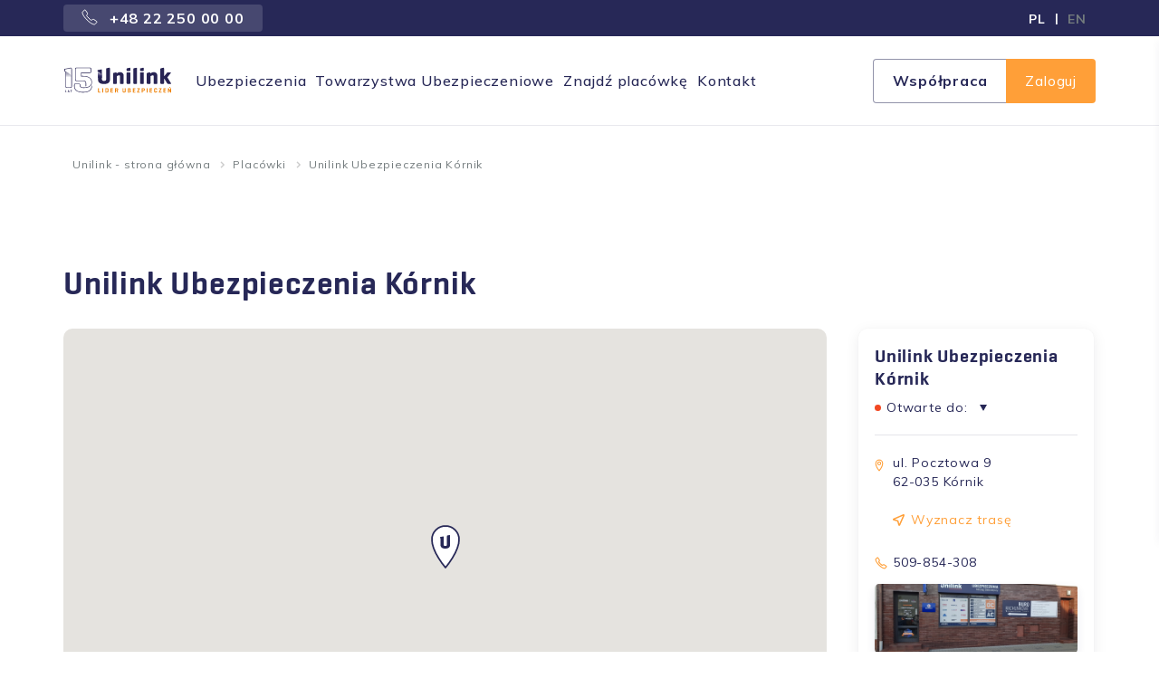

--- FILE ---
content_type: text/html; charset=utf-8
request_url: https://unilink.pl/placowki/kornik-pocztowa
body_size: 11554
content:




<!DOCTYPE html>
<html class="no-js" lang="pl">
    <head>
        <meta charset="utf-8"/>

        
        <script>
          dataLayer = [];
        </script>

        <!-- Google Tag Manager -->
        <script>(function(w,d,s,l,i){w[l]=w[l]||[];w[l].push({'gtm.start':
        new Date().getTime(),event:'gtm.js'});var f=d.getElementsByTagName(s)[0],
        j=d.createElement(s),dl=l!='dataLayer'?'&l='+l:'';j.async=true;j.src=
        'https://www.googletagmanager.com/gtm.js?id='+i+dl;f.parentNode.insertBefore(j,f);
        })(window,document,'script','dataLayer','GTM-5FJ6BTW');</script>
        <!-- End Google Tag Manager -->

        <title>
            Unilink Ubezpieczenia Kórnik Pocztowa
                
                
                    
                        - Unilink.pl
        </title>

        <meta name="description"
              content=""
        />

        <link rel="shortcut icon" type="image/png" href="/static/images/favicon.ico"/>

        <meta name="viewport" content="width=device-width, initial-scale=1"/>
        <meta name="google" content="notranslate">
        <meta name="google-site-verification" content="11v0XykPwJWia7q2-5UOGqZ8eOKIHWIgRmEvU7sLaR0" />

        
            <meta name="robots" content="index, follow">
        

        
        <meta property="og:type" content="website"/>
        <meta property="fb:app_id" content="751773218901551"/>
        <meta property="og:title"
              content="Unilink Ubezpieczenia Kórnik Pocztowa"/>
        <meta property="og:description"
              content=""
        />
        <meta property="og:url" content="https://unilink.pl/placowki/kornik-pocztowa"/>
        

        
        <link rel="preconnect" href="https://vars.hotjar.com">
        <link rel="preconnect" href="https://script.hotjar.com">
        <link rel="preconnect" href="https://maps.gstatic.com">
        <link rel="preconnect" href="https://adservice.google.pl">
        <link rel="preconnect" href="https://fonts.googleapis.com">
        <link rel="preconnect" href="https://connect.facebook.net">
        <link rel="preconnect" href="https://fonts.gstatic.com">
        <link rel="preconnect" href="https://www.google-analytics.com">

        
        <link href="/static/fonts/GeoUnilink-SmBd.woff" type="font/woff" rel="preload" as="font" crossorigin="anonymous"></link>
<link href="/static/fonts/GeoUnilink-Md.woff" type="font/woff" rel="preload" as="font" crossorigin="anonymous"></link>
        <link href="/static/fonts/GeoUnilink-SmBd.woff2" type="font/woff2" rel="preload" as="font" crossorigin="anonymous"></link>
<link href="/static/fonts/GeoUnilink-Md.woff2" type="font/woff2" rel="preload" as="font" crossorigin="anonymous"></link>

        
        <link type="text/css" href="/static/css/unilink.f52c974e4c8471ce96b2.css" rel="stylesheet preload" as="style"></link>

        
            
        

        <!-- Google Analytics -->
        <!-- End Google Analytics -->

        
        <script defer
            type="text/javascript"
            src="https://cdnjs.cloudflare.com/ajax/libs/js-marker-clusterer/1.0.0/markerclusterer.js"></script>

        
        <script src="https://code.jquery.com/jquery-latest.min.js" type="text/javascript"></script>

        <script defer type="text/javascript" src="https://cdn.jsdelivr.net/npm/lozad/dist/lozad.min.js"></script>

        <link rel="stylesheet" href="https://cdn.jsdelivr.net/npm/swiper@11/swiper-bundle.min.css" />
        <script src="https://cdn.jsdelivr.net/npm/swiper@11/swiper-bundle.min.js"></script>

        
    <script type="application/ld+json">
    {
    "@context": "https://schema.org/",
    "@type": "BreadcrumbList",
    "itemListElement": [
    
        {
        "@type": "ListItem",
        "position": 1,
        "name": "Unilink - strona główna",
        "item": "https://unilink.pl/"
        },
    
        {
        "@type": "ListItem",
        "position": 2,
        "name": "Placówki",
        "item": "https://unilink.pl/placowki"
        },
    
        {
        "@type": "ListItem",
        "position": 3,
        "name": "Unilink Ubezpieczenia Kórnik",
        "item": "https://unilink.pl/placowki/kornik-pocztowa"
        }
    
    ]}
    </script>

        
    <script type="application/ld+json">
    {
      "@context": "https://schema.org",
      "@type": "InsuranceAgency",
      "name": "Unilink Ubezpieczenia Kórnik",
      "image": "https://unilink.pl/media/Unilink_logo_bialy_new1_be-ob-och.svg",
      "@id": "https://unilink.pl/placowki/kornik-pocztowa",
      "url": "https://unilink.pl/placowki/kornik-pocztowa",
      "telephone": "",
      "address": {
        "@type": "PostalAddress",
        "streetAddress": "  ",
        "addressLocality": "",
        "postalCode": "",
        "addressCountry": "PL"
      },
      "geo": {
        "@type": "GeoCoordinates",
        "latitude": 52.24895103653481,
        "longitude": 17.08907500034714
      },
      "openingHoursSpecification": [
        
            {
              "@type": "OpeningHoursSpecification",
              "dayOfWeek": ["Monday", "Tuesday", "Wednesday", "Thursday", "Friday"],
              "opens": "08:30",
              "closes": "16:30"
            }
        
      ]
    }
    </script>

        

        
            <link rel="canonical" href="https://unilink.pl/placowki/kornik-pocztowa" />
        
    </head>

    <body class="">
        <!-- Google Tag Manager (noscript) -->
        <noscript><iframe src="https://www.googletagmanager.com/ns.html?id=GTM-5FJ6BTW"
        height="0" width="0" style="display:none;visibility:hidden"></iframe></noscript>
        <!-- End Google Tag Manager (noscript) -->

        

        <header class="header jsHeader">
            
                


  <div class="header-top">
    <div class="container">
      <div class="header-phone">
        <a href="tel:+48222500000" class="header-phone__tel">
          <svg width="18" height="18" viewBox="0 0 18 18" fill="none"
               xmlns="http://www.w3.org/2000/svg">
            <path
              d="M10.7391 12.4174C10.7391 12.4174 12.0888 11.6448 12.4421 11.4591C12.7945 11.2728 13.1595 11.2258 13.3811 11.3611C13.7168 11.5664 16.5355 13.4415 16.7728 13.6075C17.0101 13.7738 17.1245 14.2488 16.7981 14.7141C16.4731 15.1795 14.9738 17.0195 14.3385 16.9998C13.7021 16.9792 11.0565 16.9212 6.06749 11.9308C1.0795 6.94202 1.0205 4.29564 1.00017 3.6593C0.979834 3.02329 2.81983 1.5236 3.28516 1.19826C3.75116 0.873252 4.22682 0.995587 4.39216 1.22426C4.58016 1.4846 6.43348 4.29431 6.63748 4.61631C6.77715 4.83632 6.72582 5.20332 6.53948 5.55599C6.35415 5.90933 5.58149 7.25902 5.58149 7.25902C5.58149 7.25902 6.12615 8.18804 7.96815 10.0297C9.81047 11.8718 10.7391 12.4174 10.7391 12.4174Z"
              stroke="#fff" stroke-miterlimit="10"/>
          </svg>
          +48 22 250 00 00
        </a>
      </div>

      <div class="header-languages">
        
        
          
            
            
              <div>
                <a href="/" rel="alternate" hreflang="pl">
                <span
                  class="header-languages__text ">
                  PL
                </span>
                </a>
              </div>
            
            
              <span class="header-languages__text">|</span>
            
          
            
            
              <div>
                <a href="/en/" rel="alternate" hreflang="en">
                <span
                  class="header-languages__text header-languages__text--inactive">
                  EN
                </span>
                </a>
              </div>
            
            
          
        
      </div>
    </div>
  </div>









    <div class="header-bottom">
        <div class="container">
            <div class="header-links">
                

                <a href="/" class="logo">
                    
                        <img src="/media/Unilink_logo_bialy_15lat.svg" alt="logo"/>
                    
                </a>
                <nav class="header-menu">
                    




<div class="flat-menu client no_heading">
    
    
        <ul>
            
                <li class="">
                    <a href="/ubezpieczenia">Ubezpieczenia</a>
                    
                </li>
            
                <li class="">
                    <a href="/towarzystwa-ubezpieczeniowe">Towarzystwa Ubezpieczeniowe</a>
                    
                </li>
            
                <li class="">
                    <a href="/znajdz-placowke">Znajdź placówkę</a>
                    
                </li>
            
                <li class="">
                    <a href="/kontakt-klient">Kontakt</a>
                    
                </li>
            
        </ul>
    
</div>



































<div class="header-action">
    
    
        
            <a href="/wspolpraca" class="header-action__link">Współpraca</a>
        
        <a href="https://sso2.unilink.pl/zaloguj" class="header-action__icon" rel="nofollow">Zaloguj</a>
    
</div>

                </nav>

                
                
                    <a href="/wspolpraca" class="header-mobile header-mobile__btn">Współpraca</a>
                

                <div class="header-mobile header-mobile__spinner jsOpenMenu">
                    <div class="spinner"></div>
                    <div class="spinner"></div>
                    <div class="spinner"></div>
                    <span>menu</span>
                </div>
            </div>
        </div>
    </div>


<div class="header-mobile__filter jsFilter">
    <div class="header-mobile__filter__blur"></div>
    <div class="header-mobile header-mobile__menu jsMobileMenu">
        <div class="header-mobile__menu-close jsCloseMenu">
            <svg width="16" height="16" viewBox="0 0 16 16" fill="none" xmlns="http://www.w3.org/2000/svg">
                <rect x="1.41422" y="0.0878296" width="20" height="2" rx="1"
                      transform="rotate(45 1.41422 0.0878296)" fill="#272857"/>
                <rect y="14.23" width="20" height="2" rx="1" transform="rotate(-45 0 14.23)" fill="#272857"/>
            </svg>
        </div>
        
            <a href="/wspolpraca" class="button button--secondary-dark">Współpraca</a>
        
        <a href="https://sso2.unilink.pl/zaloguj" class="header-mobile__menu-login">Logowanie</a>
        <span class="header-mobile__menu__line"></span>
        <nav class="header-mobile__menu-nav">
            
                <ul>
                    
                        <li class="">
                            <a href="/ubezpieczenia">Ubezpieczenia</a>
                            
                        </li>
                    
                        <li class="">
                            <a href="/towarzystwa-ubezpieczeniowe">Towarzystwa Ubezpieczeniowe</a>
                            
                        </li>
                    
                        <li class="">
                            <a href="/znajdz-placowke">Znajdź placówkę</a>
                            
                        </li>
                    
                        <li class="">
                            <a href="/kontakt-klient">Kontakt</a>
                            
                        </li>
                    
                </ul>
            
            
                
                    
                    
                        
                    
                
                    
                    
                        
                            <div class="header-mobile__menu__language">
                                <a href="/en/" rel="alternate" hreflang="en">
                                    <img src="/static/images/english_flag.png"
                                         width="24"
                                         height="24"
                                         alt="change_language_button.png"
                                         class="lazyload header-mobile__menu__language__img">
                                    <span>English</span>
                                </a>
                            </div>
                        
                    
                
            
        </nav>
    </div>
</div>




  <div class="breadcrumbs jsBreadcrumbs" data-collapsed="true">
    <div class="container">
      
        <ul class="breadcrumbs__list">
          
            
          
            
              <li class="breadcrumbs__list__item">
                <a href=/>Unilink - strona główna</a>
              </li>
            
          
            
              <li class="breadcrumbs__list__item">
                <a href=/placowki>Placówki</a>
              </li>
            
          
          <li class="breadcrumbs__list__item">
            <span>Unilink Ubezpieczenia Kórnik</span>
          </li>
        </ul>
      
    </div>
  </div>




  <script>
    document.addEventListener('DOMContentLoaded', function () {
      headerHandler();
    });
  </script>


            

            
        </header>

        
            
  <div class="insurance-company insurance-company--location">
    <div class="container">
      <h1 class="insurance-company__title">
        Unilink Ubezpieczenia Kórnik
      </h1>
      <div class="insurance-company__main">
        <main class="insurance-company__content jsInsuranceCompanyContent">
          <div class="insurance-company__content-location jsAgencyMarkerType"
               data-marker="partner">
            
              <div id="map-canvas"></div>
            
          </div>
          <div class="insurance-company__partner">
            <span></span>
            <span></span>
          </div>

          
          

          
          <div class="insurance-company--agency-data">
            



<div class="result-loc jsSearchLocResultDetails">
    
    

<div class="office-department__container jsOfficeDepContainer">
    

<ul class="office-department__container__list office-department__container__list--today active jsOfficeDepOpenHours">
    <li class="office-department__day active--close">
        <span class="office-department__day__current"></span>

        <span class="office-department__day__text">
            Otwarte do:
        </span>

        <span class="office-department__day__time">
            
        </span>

        <span class="office-department__day__triangle"></span>
    </li>
</ul>

    


<ul class="office-department__container__list office-department__container__list--week jsOfficeDepOpenHours">
    
        <li class="office-department__day ">
            <span class="office-department__day__current"></span>

            <span class="office-department__day__text">
                poniedziałek
            </span>

            <span class="office-department__day__time">
                
                    08:30 - 16:30
                
            </span>
        </li>
    
        <li class="office-department__day ">
            <span class="office-department__day__current"></span>

            <span class="office-department__day__text">
                wtorek
            </span>

            <span class="office-department__day__time">
                
                    08:30 - 16:30
                
            </span>
        </li>
    
        <li class="office-department__day ">
            <span class="office-department__day__current"></span>

            <span class="office-department__day__text">
                środa
            </span>

            <span class="office-department__day__time">
                
                    08:30 - 16:30
                
            </span>
        </li>
    
        <li class="office-department__day ">
            <span class="office-department__day__current"></span>

            <span class="office-department__day__text">
                czwartek
            </span>

            <span class="office-department__day__time">
                
                    08:30 - 16:30
                
            </span>
        </li>
    
        <li class="office-department__day ">
            <span class="office-department__day__current"></span>

            <span class="office-department__day__text">
                piątek
            </span>

            <span class="office-department__day__time">
                
                    08:30 - 16:30
                
            </span>
        </li>
    
        <li class="office-department__day ">
            <span class="office-department__day__current"></span>

            <span class="office-department__day__text">
                sobota
            </span>

            <span class="office-department__day__time">
                
                    nieczynne
                
            </span>
        </li>
    
        <li class="office-department__day active--close">
            <span class="office-department__day__current"></span>

            <span class="office-department__day__text">
                niedziela
            </span>

            <span class="office-department__day__time">
                
                    nieczynne
                
            </span>
        </li>
    
</ul>

</div>


    <div class="result-loc__info">
        
        <div class="result-loc__info__box">
            

<div class="result-loc__info__text result-loc__info__text--address">
    ul. Pocztowa 9

<br>
62-035 Kórnik


    
</div>

        </div>

        
        


<div class="result-loc__info__box result-loc__info__box--mobile">
    <div class="result-loc__info__text result-loc__info__text--distance jsSearchLocDepDetDistance">
        
    </div>

    <a href="" target="_blank" class="result-loc__info__text result-loc__info__text--nav jsBlockSearchLocNavigate jsPreventDefault">
        Wyznacz trasę
    </a>
</div>


        
        <div class="result-loc__info__box">
            
                <a href="tel:509-854-308" class=" jsSearchLocDepDetTel">
    509-854-308
</a>

            
        </div>
    </div>
</div>

          </div>

          <div class="rich-text rich-text--color">
            <p data-block-key="8gxwz">Jak wiadomo, <a href="/ubezpieczenia/samochod/oc">cena pakietu OC</a>/AC może być uzależniona od konkretnego modelu samochodu czy też od doświadczenia kierowcy. Z kolei w przypadku ubezpieczenia turystycznego ważny jest zakres oraz czas trwania ochrony. Wybierając z kolei polisę firmową, należy zadbać o to, by w umowie znalazły się szczegółowe zapisy dotyczące sytuacji, w jakich możliwa jest wypłata odszkodowania. Takie detale sprawiają, że rozmowy z przedstawicielem ubezpieczeniowym są męczące i czasochłonne. By zaoszczędzić sobie nerwów i jednocześnie nie tracić całych dni, wystarczy skorzystać z usług Unilink S.A.</p><p data-block-key="1sslt">Jesteśmy <a href="/">multiagencją ubezpieczeniową</a>, która porównuje oferty od wszystkich najlepszych ubezpieczycieli w Polsce. Dlatego też klient nie musi samodzielnie zapoznawać się z propozycjami od każdego z nich. Nie tylko prezentujemy wszystkie możliwości, ale również doradzamy, która z nich rzeczywiście jest odpowiednia. Dajemy cenne wskazówki co do tego, która opcja jest najbardziej opłacalna i gdzie szukać ciekawych zniżek. Możemy też pomóc przy wypełnianiu dokumentów dostarczonych od towarzystwa ubezpieczeniowego.</p><p data-block-key="fscg9"><b>Umów się z nami na spotkanie w placówce położonej w miejscowości Kórnik przy ulicy Pocztowej 9. Przyjmujemy od poniedziałku do piątku w godzinach 9:30-17:30, a także w soboty od 9:00 do 12:00.</b> Wspólnie z naszym agentem dokonasz najbardziej korzystnego wyboru w zakresie ubezpieczenia.</p><p data-block-key="2e3nr">W razie potrzeby jesteśmy też dostępni pod numerem telefonu. Zapraszamy!</p>
          </div>

          <div class="agency-page__mobile-buttons-wrapper">
            

<button class="button button--primary agency-page__mobile-button jsShowFormModal"
    data-agency-name="Unilink Ubezpieczenia Kórnik Pocztowa"
    data-lead-type=""
>
    Zostaw kontakt
</button>


            
                <a href="https://kalkulator.unilink.pl/kalkulator-oc-ac?agentCode=14720"
                   class="button button--primary-dark agency-page__mobile-button">
                    Kalkulator on-line
                </a>
            
          </div>

          
            <div class="insurance-company__section insurance-company__section--reviews jsAgencyComments">
              <span >Publikowane opinie nie są weryfikowane</span>

              <h2 class="agency-page__title insurance-company__reviews">
                  Sprawdź, co mówią o nas klienci:</h2>
              <div class="insurance-company__comments">
                <div id="google-reviews"></div>
              </div>
            </div>
          

          <div class="jsProductListInAgency">
            


<section id="product-module" class="agency-page-product-list jsProductListModule" data-id="false">
    <div class="agency-page-product-list__overlay agency-page-product-list__overlay--left jsProductListOverlayLeft">
        <div class="swiper-button-prev jsProductListSwiperBtnPrev"></div>
    </div>
    <div class="agency-page-product-list__overlay agency-page-product-list__overlay--right jsProductListOverlayRight">
        <div class="swiper-button-next jsProductListSwiperBtnNext"></div>
    </div>

    <div class="container">
        <h2 class="agency-page-product-list__title">Ubezpieczenia w ofercie placówki</h2>

        <div class="swiper-container jsProductListSwiper">
            <div class="swiper-wrapper agency-page-product-list__wrapper">
                

                

                

                

                

                

                

                <div class="agency-page-product-list__wrapper__box swiper-slide jsProductListBoxWrapper">
                    <div class="agency-page-product-list__box jsProductListBox">
                        <img src="/static/images/ubezpieczenia_auta.svg"
                             class="lazyload agency-page-product-list__box__image agency-page-product-list__box__image--icon">
                        <h3 class="agency-page-product-list__box__title">OC/AC AUTA</h3>
                        <div class="agency-page-product-list__box__text jsProductListBoxText">
                            Największy wybór ubezpieczeń dla Twojego pojazdu. Znajdź z nami OC, AC, NNW i inne ubezpieczenia!
                        </div>
                        
                            <a href="https://kalkulator.unilink.pl/kalkulator-oc-ac?agentCode=14720" class="agency-page-product-list__box__cta">
                                Kup online
                            </a>
                        
                    </div>
                </div>

                
                    <div class="agency-page-product-list__wrapper__box swiper-slide jsProductListBoxWrapper">
                        <div class="agency-page-product-list__box jsProductListBox">
                            <img src="/static/images/ubezpieczenia_nieruchomosci.svg"
                                 class="lazyload agency-page-product-list__box__image agency-page-product-list__box__image--icon">
                            <h3 class="agency-page-product-list__box__title">NIERUCHOMOŚCI</h3>
                            <div class="agency-page-product-list__box__text jsProductListBoxText">
                                Ubezpiecz z nami swój dom, mieszkanie, czy obiekt firmowy. Największy wybór, kompleksowe oferty.                        </div>
                            <a href="/ubezpieczenia/nieruchomosci" class="agency-page-product-list__box__cta">
                                Czytaj więcej
                            </a>
                        </div>
                    </div>

                    <div class="agency-page-product-list__wrapper__box swiper-slide jsProductListBoxWrapper">
                        <div class="agency-page-product-list__box jsProductListBox">
                            <img src="/static/images/ubezpieczenia_podroze.svg"
                                 class="lazyload agency-page-product-list__box__image agency-page-product-list__box__image--icon">
                            <h3 class="agency-page-product-list__box__title">PODRÓŻE</h3>
                            <div class="agency-page-product-list__box__text jsProductListBoxText">
                                Ubezpieczymy Twój wakacyjny wyjazd i podróż służbową. Ochrona na Twoją miarę - idealne dopasowanie!
                            </div>
                            <a href="/ubezpieczenia/turystyka" class="agency-page-product-list__box__cta">
                                Czytaj więcej
                            </a>
                        </div>
                    </div>

                    <div class="agency-page-product-list__wrapper__box swiper-slide jsProductListBoxWrapper">
                        <div class="agency-page-product-list__box jsProductListBox">
                            <img src="/static/images/ubezpieczenia_zycie.svg"
                                 class="lazyload agency-page-product-list__box__image agency-page-product-list__box__image--icon">
                            <h3 class="agency-page-product-list__box__title">ŻYCIE</h3>
                            <div class="agency-page-product-list__box__text jsProductListBoxText">
                                Ubezpieczenia zdrowotne, od poważnych zachorowań, pakiety medyczne. Zadbamy o Ciebie!
                            </div>
                            <a href="/ubezpieczenia/zycie-i-zdrowie" class="agency-page-product-list__box__cta">
                                Czytaj więcej
                            </a>
                        </div>
                    </div>

                    <div class="agency-page-product-list__wrapper__box swiper-slide jsProductListBoxWrapper">
                        <div class="agency-page-product-list__box jsProductListBox">
                            <img src="/static/images/ubezpieczenia_firma.svg"
                                 class="lazyload agency-page-product-list__box__image agency-page-product-list__box__image--icon">
                            <h3 class="agency-page-product-list__box__title">FIRMA</h3>
                            <div class="agency-page-product-list__box__text jsProductListBoxText">
                                Ubezpiecz swój biznes - gwarantujemy kompleksowość i indywidualnie dobrane warunki.
                            </div>
                            <a href="/ubezpieczenia/firmowe" class="agency-page-product-list__box__cta">
                                Czytaj więcej
                            </a>
                        </div>
                    </div>
                
            </div>
        </div>
    </div>
</section>


  <script>
    document.addEventListener('DOMContentLoaded', () => {
      sliderProductListHandler();
      productListHandler();
    });
  </script>


          </div>

          
            <div class="insurance-company__near-agencies">
              <h3>Zobacz inne placówki w pobliżu:</h3>
              
                <div class="insurance-company__near-agency">
                  <a href="/placowki/unilink-ubezpieczenia-kornik-cmentarna">
                    Ubezpieczenia Kórnik
                    - ul. Cmentarna 2
                    
                  </a>
                </div>
              
                <div class="insurance-company__near-agency">
                  <a href="/placowki/unilink-ubezpieczenia-koninko-poetow">
                    Ubezpieczenia Koninko
                    - ul. Poetów 5/1
                    
                  </a>
                </div>
              
                <div class="insurance-company__near-agency">
                  <a href="/placowki/unilink-ubezpieczenia-gowarzewo-starowiejska">
                    Ubezpieczenia Gowarzewo
                    - ul. Starowiejska 1
                    
                  </a>
                </div>
              
                <div class="insurance-company__near-agency">
                  <a href="/placowki/sroda-wielkopolska-zwirki-i-wigury">
                    Ubezpieczenia Środa Wielkopolska
                    - ul. Żwirki i Wigury 8
                    
                  </a>
                </div>
              
                <div class="insurance-company__near-agency">
                  <a href="/placowki/poznan-szwedzka">
                    Ubezpieczenia Poznań
                    - ul. Szwedzka 14
                    
                  </a>
                </div>
              
            </div>
          
        </main>
        <aside class="aside">
          



<div class="office-department aside-agency-card--sticky">
    <h3 class="office-department__title">
        Unilink Ubezpieczenia Kórnik
    </h3>

    

<div class="office-department__container jsOfficeDepContainer">
    

<ul class="office-department__container__list office-department__container__list--today active jsOfficeDepOpenHours">
    <li class="office-department__day active--close">
        <span class="office-department__day__current"></span>

        <span class="office-department__day__text">
            Otwarte do:
        </span>

        <span class="office-department__day__time">
            
        </span>

        <span class="office-department__day__triangle"></span>
    </li>
</ul>

    


<ul class="office-department__container__list office-department__container__list--week jsOfficeDepOpenHours">
    
        <li class="office-department__day ">
            <span class="office-department__day__current"></span>

            <span class="office-department__day__text">
                poniedziałek
            </span>

            <span class="office-department__day__time">
                
                    08:30 - 16:30
                
            </span>
        </li>
    
        <li class="office-department__day ">
            <span class="office-department__day__current"></span>

            <span class="office-department__day__text">
                wtorek
            </span>

            <span class="office-department__day__time">
                
                    08:30 - 16:30
                
            </span>
        </li>
    
        <li class="office-department__day ">
            <span class="office-department__day__current"></span>

            <span class="office-department__day__text">
                środa
            </span>

            <span class="office-department__day__time">
                
                    08:30 - 16:30
                
            </span>
        </li>
    
        <li class="office-department__day ">
            <span class="office-department__day__current"></span>

            <span class="office-department__day__text">
                czwartek
            </span>

            <span class="office-department__day__time">
                
                    08:30 - 16:30
                
            </span>
        </li>
    
        <li class="office-department__day ">
            <span class="office-department__day__current"></span>

            <span class="office-department__day__text">
                piątek
            </span>

            <span class="office-department__day__time">
                
                    08:30 - 16:30
                
            </span>
        </li>
    
        <li class="office-department__day ">
            <span class="office-department__day__current"></span>

            <span class="office-department__day__text">
                sobota
            </span>

            <span class="office-department__day__time">
                
                    nieczynne
                
            </span>
        </li>
    
        <li class="office-department__day active--close">
            <span class="office-department__day__current"></span>

            <span class="office-department__day__text">
                niedziela
            </span>

            <span class="office-department__day__time">
                
                    nieczynne
                
            </span>
        </li>
    
</ul>

</div>


    

<div class="office-department__text office-department__text--address">
    ul. Pocztowa 9

<br>
62-035 Kórnik


    
        


<div class="office-department__box office-department__box--mobile">
    <div class="office-department__text office-department__text--distance jsSearchLocDepDetDistance">
        
    </div>

    <a href="" target="_blank" class="office-department__text office-department__text--nav jsBlockSearchLocNavigate jsPreventDefault">
        Wyznacz trasę
    </a>
</div>

    
</div>


    
        <a href="tel:509-854-308" class="office-department__text office-department__text--tel jsSearchLocDepDetTel">
    509-854-308
</a>

    

    
        <img src="/media/4183_Kornik.jpg" class="office-department__image lazyload">
    

    

<button class="button button--primary office-department__submit jsShowFormModal"
    data-agency-name="Unilink Ubezpieczenia Kórnik Pocztowa"
    data-lead-type="Unit"
>
    Zostaw kontakt
</button>


    
        <a href="https://kalkulator.unilink.pl/kalkulator-oc-ac?agentCode=14720"
           class="button button--primary-dark agency-page__calculator-button">
            Kalkulator on-line
        </a>
    
</div>

        </aside>
        


    <div class="modal modal-agency-gallery modal__overlay jsModal jsModalAgencyGallery">
        <div class="modal__inner">
            <div class="modal__content">
                <div class="container">
                    <div class="modal__content__close jsCloseModal"></div>

                    
                    <div class="modal__title">
                        Unilink Ubezpieczenia Kórnik Pocztowa
                    </div>

                    
                    <div class="modal__content__main">
                        <div class="modal__swiper">

                            
                            <div class="swiper__top">
                                <div class="swiper-container  jsSwiperAgencyGalleryModuleTop">
                                    <div class="swiper-wrapper">
                                        
                                        
                                    </div>
                                </div>
                            </div>

                            
                            <div class="swiper-button-next swiper-button-gray jsSwiperAgencyGalleryModuleNext"></div>
                            <div class="swiper-button-prev swiper-button-gray jsSwiperAgencyGalleryModulePrev"></div>


                            
                            <div class="swiper__thumb">
                                <div class="swiper-container jsSwiperAgencyGalleryModuleThumb">
                                    <div class="swiper-wrapper">
                                        
                                        
                                    </div>
                                </div>
                            </div>
                        </div>
                    </div>
                </div>
            </div>
        </div>
    </div>



    <script>
      document.addEventListener('DOMContentLoaded', function () {
        modalHandler();
      });
    </script>


      </div>
    </div>
  </div>

        

        
            
                



  
    <div id="modal-form" class="modal modal__overlay modal__form jsModal">
      <div class="modal__inner">
        <div class="modal__content">
          <div class="modal__content__close jsCloseModal"></div>
          <div class="modal__content__main">
            



  
    <div class="modal-simple">
      <h4 class="modal__title">
        <div class="rich-text rich-text--color"><p data-block-key="6nn7k">Formularz kontaktowy</p></div>
      </h4>
      <div class="modal__subtitle">
        <div class="rich-text rich-text--color"><p data-block-key="8kerb">W celu uzyskania oferty ubezpieczenia wypełnij formularz</p></div>
      </div>
      <form class="jsContactForm"
            name='validation'
            method="POST"
            type="UniCrm"
            id="modal-inner"
            form_id="1153-modal">
        <div class="modal-simple__form">
          

<input type="hidden" name="csrfmiddlewaretoken" value="4NjaeZSjPUibF5XmyJhgT5WzbpETJzj6OqPSwvQRrqOXGXtQqtP17FQE3IjkZwtn">




    
    <input type="hidden" name="leadtype" value="Call" id="id_leadtype">

    
    <input type="hidden" name="unitname" id="id_unitname">


<div class="contact-inputs">
    
        <div class="contact-inputs__item">
            

            

            
                
                    <input type="text" name="imie" maxlength="255" class="textinput name" required id="id_imie">
                
            

            
            <label for="imie">
                
                Imię
                <sup>*</sup>
                
            </label>
        </div>
    
        <div class="contact-inputs__item">
            

            

            
                
                    <input type="text" name="nr_telefonu" class="textinput phone" required id="id_nr_telefonu">
                
            

            
            <label for="nr_telefonu">
                
                nr-telefonu
                <sup>*</sup>
                
            </label>
        </div>
    
        <div class="contact-inputs__item">
            

            

            
                
                    <input type="email" name="adres_e_mail" maxlength="320" class="emailinput email" id="id_adres_e_mail">
                
            

            
            <label for="adres_e_mail">
                
                Adres e-mail
                
                
            </label>
        </div>
    
</div>

          

<div class="contact-checkboxes jsFormPermissionsList"
     style="--accent-color: #FF9F38">
    
        
            <div class="contact-checkboxes__item">
                <input type="checkbox" class="contact-checkboxes__item--accent" id="jsSelectAll">
                <span class="checkmark"></span>
                <label for="jsSelectAll" class="container-checkbox container-checkbox--accent">
                    <div class="rich-text rich-text--color">
                        <span class="checkbox-text"
                          
                        ><p data-block-key="harlj">Zaznacz wszystkie zgody</p></span>
                    </div>
                </label>
            </div>
        
    
        
            <div class="contact-checkboxes__item jsFormPermissionItem">
                <input type="checkbox" name="informationclause" required>
                <span class="checkmark"></span>
                <label class="container-checkbox container-checkbox--color jsCheckboxToggle"
                  >
                    <span class="checkbox-text">
                        <span class="required">
                            <sup>*</sup>
                        </span>
                        <div class="rich-text rich-text--color"
                             
                        >
                            <p data-block-key="l6oyd">Oświadczam, że otrzymałem i zapoznałem się treścią <a href="https://unilink.pl/media/documents/Klauzula_Informacyjna_-_Osoba_poszukuj%C4%85ca_ochrony_ubezpieczeniowej_Unilink_S.A_hxPthpn.pdf">Informacji Administratora Danych Osobowych</a> dla osób poszukujących ochrony ubezpieczeniowej..</p>
                        </div>
                    </span>
                    <div class="checkbox-toggle checkbox-toggle--color"
                         >
                      rozwiń
                    </div>
                </label>
            </div>
        
    
        
            <div class="contact-checkboxes__item jsFormPermissionItem">
                <input type="checkbox" name="partnerdataprocessingagreement" required>
                <span class="checkmark"></span>
                <label class="container-checkbox container-checkbox--color jsCheckboxToggle"
                  >
                    <span class="checkbox-text">
                        <span class="required">
                            <sup>*</sup>
                        </span>
                        <div class="rich-text rich-text--color"
                             
                        >
                            <p data-block-key="gj9lp">Wyrażam zgodę, aby moje dane osobowe były przetwarzane przez Unilink S.A. w celu marketingu produktów i usług współpracujących z Unilink S.A. ubezpieczycieli *</p>
                        </div>
                    </span>
                    <div class="checkbox-toggle checkbox-toggle--color"
                         >
                      rozwiń
                    </div>
                </label>
            </div>
        
    
        
            <div class="contact-checkboxes__item jsFormPermissionItem">
                <input type="checkbox" name="partneremailagreement" >
                <span class="checkmark"></span>
                <label class="container-checkbox container-checkbox--color jsCheckboxToggle"
                  >
                    <span class="checkbox-text">
                        <span class="required">
                            
                        </span>
                        <div class="rich-text rich-text--color"
                             
                        >
                            <p data-block-key="nrbny">Wyrażam zgodę na otrzymywanie od Unilink S.A. informacji handlowej odnośnie produktów i usług oferowanych przez współpracujących z Unilink S.A. ubezpieczycieli* drogą elektroniczną, przy wykorzystaniu podanego adresu email.</p>
                        </div>
                    </span>
                    <div class="checkbox-toggle checkbox-toggle--color"
                         >
                      rozwiń
                    </div>
                </label>
            </div>
        
    
        
            <div class="contact-checkboxes__item jsFormPermissionItem">
                <input type="checkbox" name="partnersmsagreement" >
                <span class="checkmark"></span>
                <label class="container-checkbox container-checkbox--color jsCheckboxToggle"
                  >
                    <span class="checkbox-text">
                        <span class="required">
                            
                        </span>
                        <div class="rich-text rich-text--color"
                             
                        >
                            <p data-block-key="ad7x6">Wyrażam zgodę na używanie przez Unilink S.A. telekomunikacyjnych urządzeń końcowych (telefon, sms) i automatycznych systemów wywołujących dla celów marketingu bezpośredniego produktów i usług współpracujących z Unilink S.A. ubezpieczycieli* przy wykorzystaniu podanego przeze mnie numeru telefonu.</p>
                        </div>
                    </span>
                    <div class="checkbox-toggle checkbox-toggle--color"
                         >
                      rozwiń
                    </div>
                </label>
            </div>
        
    
    
</div>

          

<div class="hidden-form">
    <input type="hidden" name="event" id="id_event"><input type="hidden" name="formtype" id="id_formtype"><input type="hidden" name="leadnumber" id="id_leadnumber"><input type="hidden" name="placename" id="id_placename">
</div>

        </div>

        
          <label class="container-checkbox container-checkbox--color container-checkbox--default">
            <span class="checkbox-text">
              <span class="required">
                  <sup>*</sup>
              </span>
              <span class="rich-text rich-text--color">
                
                  <p>współpracującym z Unilink S.A. ubezpieczycielem jest zakład ubezpieczeń, uprawniony do prowadzenia
                      działalności w zakresie ubezpieczeń majątkowych albo osobowych na terytorium Rzeczpospolitej Polskiej, który
                      zawarł z Unilink S.A. umowę agencyjną na mocy, której Unilink S.A. zobowiązał się do pośredniczenia w zawieraniu
                      lub zawierania w imieniu zakładu ubezpieczeń umów ubezpieczenia. Aktualna lista współpracujących z Unilink S.A.
                      ubezpieczycieli zawarta jest na stronie <a href="/towarzystwa-ubezpieczeniowe">www.unilink.pl/ubezpieczyciele</a>
                  </p>
                
              </span>
            </span>
          </label>
        

        <div class="modal-simple__form">
          <button type="submit"
                  class="button button--primary">
            Zostaw kontakt
          </button>
        </div>
      </form>
    </div>
  


          </div>
        </div>
      </div>
    </div>
  

  
  
    


<div id="modal-thank-you" class="modal modal-thank-page modal__overlay jsModal">
  <div class="modal__inner">
    <div class="modal__content">
      <div class="modal__content__close jsCloseModal"></div>
      <div class="modal__title"><div class="rich-text rich-text--color"><p data-block-key="w3oed">Dziękujemy za zainteresowanie ofertą</p></div></div>
      <div class="modal__subtitle"><div class="rich-text rich-text--color"><p data-block-key="kjjwf">Uprzejmie informujemy, że pracujemy od poniedziałku do piątku w godzinach od 9:00 do 17:00.</p></div></div>
      <div class="modal__content__main">
        <div class="modal__subtitle"><p data-block-key="wpvdh">Skontaktujemy się z Tobą tak szybko, jak to tylko możliwe.</p></div>
        <div class="modal__buttons">
          <div class="modal__btn button button--primary jsCloseModal">Zamknij</div>
        </div>
      </div>
    </div>
  </div>
</div>


  <script>
    document.addEventListener('DOMContentLoaded', function () {
      modalHandler();
    });
  </script>


  



 
  

  
  <script defer src="/static/js/forms.4fdb25e75b1adcbdb175.js" type="text/javascript"></script>
  

  <link type="text/css" href="/static/css/forms.ec2c50a373af4e2bfe60.css" rel="stylesheet preload" as="style"></link>

  <script>
    document.addEventListener('DOMContentLoaded', function () {
      window.setFormListeners();
      window.formHandler();
    });
  </script>


            

        <!--    


<div id="modal-cookie" class="modal modal-cookie modal__overlay jsModal jsModalCookies">
  <div class="modal__inner">
    <div class="modal__content">
      <div class="modal__content__close jsCloseModal"></div>
      <div class="modal__content__main">
        <div class="modal__subtitle">
          Aby świadczyć usługi na najwyższym poziomie, Internetowe serwisy informacyjne Grupy Unilink
          wykorzystują pliki cookies zapisywane w pamięci przeglądarki. Szczegółowe informacje na temat celu
          ich używania
          oraz zmiany ustawień plików cookies znajdują się w <a href="/media/documents/Polityka_prywatności.pdf">Polityce
          prywatności</a>. Dalsze korzystanie z
          serwisu bez
          zmiany ustawień dotyczących cookies w przeglądarce oznacza potwierdzenie zapoznania się z powyższymi
          informacjami i akceptację plików cookies.
        </div>
        <div class="modal__buttons">
          <div class="modal__btn button button--primary jsCloseModal jsModalCookiesBtn">Akceptuję</div>
        </div>
      </div>
    </div>
  </div>
</div>


  <script>
    document.addEventListener('DOMContentLoaded', function () {
      modalHandler();
    });
  </script>

-->
        

        
            
                




  
    <footer>
      <div class="container">
        <div class="footer">
          <div class="footer-top">
            <div class="footer-contact">
              <a href="/" class="footer-logo">
                <img class="lazyload"
                     src="/static/images/logo-U-gradient.svg"/>
              </a>
              <address>
                <a href="/">Centrala Unilink SA</a> <br><br>
                ul. Konstantego I. Gałczyńskiego 2A
                <br>
                05-090 Raszyn<br>
                <a href="tel:+48 22 483 19 19">+48 22 483 19 19</a><br>
                <a href="/cdn-cgi/l/email-protection#14767d61667b54617a7d787d7a7f3a6478"><span class="__cf_email__" data-cfemail="b0d2d9c5c2dff0c5ded9dcd9dedb9ec0dc">[email&#160;protected]</span></a>
              </address>
              <div class="social footer--social">
                <a href="https://pl.linkedin.com/company/unilink-sa" class="social-item">
                    <img src="/static/images/icon_in.svg" style="height: 24px"/>
                </a>
                <a href="https://pl-pl.facebook.com/UnilinkSAcentrala/" class="social-item">
                    <img src="/static/images/icon_fb.svg" style="height: 24px"/>
                </a>
                <a href="https://www.youtube.com/channel/UCGFLI4WT4jeF5cIDywnOnhw" class="social-item">
                    <img src="/static/images/icon_yt.svg" style="height: 24px"/>
                </a>
              </div>
            </div>
            

<div class="footer-nav footer-nav__icon active">
    <div class="footer-nav__title jsFooterDropdown">Współpraca</div>
    <nav>
        <ul>
            
                <li><a href="/nowi-partnerzy">Dołącz do nas</a></li>
            
        </ul>
    </nav>
</div>
<div class="footer-nav footer-nav__icon">
    <div class="footer-nav__title jsFooterDropdown">Oferta dla klientów</div>
    <nav>
        <ul>
            
                <li><a href="/ubezpieczenia/nieruchomosci">Ubezpieczenie nieruchomości</a></li>
            
                <li><a href="/ubezpieczenia/samochod">Ubezpieczenie komunikacyjne</a></li>
            
                <li><a href="/ubezpieczenia/zycie-i-zdrowie">Ubezpieczenie życia i zdrowia</a></li>
            
                <li><a href="/ubezpieczenia/firmowe/firma">Ubezpieczenie firmy</a></li>
            
                <li><a href="/ubezpieczenia/turystyka">Ubezpieczenie podróży</a></li>
            
                <li><a href="/ubezpieczenia/firmowe">Ubezpieczenie firmowe</a></li>
            
                <li><a href="/ubezpieczenia/szkolne">Ubezpieczenie Szkolne</a></li>
            
                <li><a href="/ubezpieczenia/inne">Inne ubezpieczenia</a></li>
            
                <li><a href="/znajdz-placowke">Znajdź placówkę</a></li>
            
                <li><a href="/lista-miast">Lista miejscowości</a></li>
            
        </ul>
    </nav>
</div>
<div class="footer-nav footer-nav__icon">
    <div class="footer-nav__title jsFooterDropdown">Przydatne informacje</div>
    <nav>
        <ul>
            
                <li><a href="/o-nas">O nas</a></li>
            
                <li><a href="/biuro-prasowe">Biuro prasowe</a></li>
            
                <li><a href="/kariera">Kariera w Unilink</a></li>
            
                <li><a href="/aktualnosci">Aktualności</a></li>
            
                <li><a href="/porady">Porady ubezpieczeniowe</a></li>
            
                <li><a href="/towarzystwa-ubezpieczeniowe">Towarzystwa ubezpieczeniowe</a></li>
            
                <li><a href="/marki-motoryzacyjne">Marki motoryzacyjne</a></li>
            
                <li><a href="/slownik-pojec">Słownik pojęć</a></li>
            
                <li><a href="/polityka-prywatnosci">Polityka Prywatności</a></li>
            
                <li><a href="/administrator-danych-osobowych">Administrator Danych Osobowych</a></li>
            
                <li><a href="/akcjonariusze">Akcjonariusze</a></li>
            
                <li><a href="/mapa-strony">Mapa strony</a></li>
            
                <li><a href="/informacje-o-agencie-ubezpieczeniowym">Informacje o agencie ubezpieczeniowym</a></li>
            
        </ul>
    </nav>
</div>

          </div>
          
            
                

<div class="footer-city__main">
    <div class="footer-city__title">Najpopularniejsze lokalizacje z placówkami Unilink</div>

    <div class="footer-city__container">
        <div class="footer-city__type">Miasta wojewódzkie:</div>
        <div class="footer-city__list">
            
                <a href="https://unilink.pl/lista-miast/bialystok">Białystok</a>
            
                <a href="https://unilink.pl/lista-miast/bydgoszcz">Bydgoszcz</a>
            
                <a href="https://unilink.pl/lista-miast/gdansk">Gdańsk</a>
            
                <a href="https://unilink.pl/lista-miast/gorzow-wielkopolski">Gorzów Wielkopolski</a>
            
                <a href="https://unilink.pl/lista-miast/katowice">Katowice</a>
            
                <a href="https://unilink.pl/lista-miast/kielce">Kielce</a>
            
                <a href="https://unilink.pl/lista-miast/krakow">Kraków</a>
            
                <a href="https://unilink.pl/lista-miast/lublin">Lublin</a>
            
                <a href="https://unilink.pl/lista-miast/lodz">Łódź</a>
            
                <a href="https://unilink.pl/lista-miast/olsztyn">Olsztyn</a>
            
                <a href="https://unilink.pl/lista-miast/opole">Opole</a>
            
                <a href="https://unilink.pl/lista-miast/poznan">Poznań</a>
            
                <a href="https://unilink.pl/lista-miast/rzeszow">Rzeszów</a>
            
                <a href="https://unilink.pl/lista-miast/szczecin">Szczecin</a>
            
                <a href="https://unilink.pl/lista-miast/warszawa">Warszawa</a>
            
                <a href="https://unilink.pl/lista-miast/wroclaw">Wrocław</a>
            
        </div>
    </div>
    <div class="footer-city__container">
        <div class="footer-city__type">Inne lokalizacje:</div>
        <div class="footer-city__list">
            
                <a href="https://unilink.pl/lista-miast/andrychow">Andrychów</a>
            
                <a href="">Nowy Targ</a>
            
                <a href="https://unilink.pl/lista-miast/bielsko-biala1">Bielsko-Biała</a>
            
                <a href="https://unilink.pl/lista-miast/brzesko">Brzesko</a>
            
                <a href="https://unilink.pl/lista-miast/czestochowa">Częstochowa</a>
            
                <a href="https://unilink.pl/lista-miast/elblag">Elbląg</a>
            
                <a href="https://unilink.pl/lista-miast/garwolin">Garwolin</a>
            
                <a href="https://unilink.pl/lista-miast/gdynia">Gdynia</a>
            
                <a href="https://unilink.pl/lista-miast/gniezno">Gniezno</a>
            
                <a href="https://unilink.pl/lista-miast/grodzisk-mazowiecki">Grodzisk Mazowiecki</a>
            
                <a href="https://unilink.pl/lista-miast/grudziadz">Grudziądz</a>
            
                <a href="https://unilink.pl/lista-miast/jaworzno">Jaworzno</a>
            
                <a href="https://unilink.pl/lista-miast/jelenia-gora">Jelenia Góra</a>
            
                <a href="https://unilink.pl/lista-miast/konin">Konin</a>
            
                <a href="https://unilink.pl/lista-miast/torun">Toruń</a>
            
                <a href="https://unilink.pl/lista-miast/pila">Piła</a>
            
                <a href="https://unilink.pl/lista-miast/pulawy">Puławy</a>
            
                <a href="https://unilink.pl/lista-miast/raciborz">Racibórz</a>
            
                <a href="https://unilink.pl/lista-miast/radom">Radom</a>
            
                <a href="https://unilink.pl/lista-miast/ruda-slaska">Ruda Śląska</a>
            
                <a href="https://unilink.pl/lista-miast/rybnik">Rybnik</a>
            
                <a href="https://unilink.pl/lista-miast/skawina">Skawina</a>
            
                <a href="https://unilink.pl/lista-miast/slupsk">Słupsk</a>
            
                <a href="https://unilink.pl/lista-miast/sosnowiec">Sosnowiec</a>
            
                <a href="https://unilink.pl/lista-miast/starachowice">Starachowice</a>
            
                <a href="https://unilink.pl/lista-miast/wloszczowa">Włoszczowa</a>
            
                <a href="https://unilink.pl/lista-miast/wodzislaw-slaski">Wodzisław Śląski</a>
            
        </div>
    </div>
    <a href="/lista-miast" class="footer-city__link">Sprawdź wszystkie lokalizacje >></a>
</div>

            
          
          <div class="footer-bottom">
            Unilink S.A. z siedzibą w Warszawie (02-284), al. Krakowska 2, Sąd 
                                    Rejonowy dla m.st. Warszawy w Warszawie, XIV Wydział Gospodarczy KRS pod nr 0000341057, 
                                    NIP 113-23-98-690, kapitał zakładowy w wysokości 8.377.138,00 zł, opłacony w całości.
          </div>
        </div>
      </div>
      <div class="footer-languages">
          
          
            
              
              
                <div>
                  <a href="/" rel="alternate" hreflang="pl">
                    <span class="footer-languages__text ">
                      PL
                    </span>
                  </a>
                </div>
              
              
                <span class="footer-languages__text">|</span>
              
            
              
              
                <div>
                  <a href="/en/" rel="alternate" hreflang="en">
                    <span class="footer-languages__text footer-languages__text--inactive">
                      EN
                    </span>
                  </a>
                </div>
              
              
            
          
        </div>
    </footer>
  



  <script data-cfasync="false" src="/cdn-cgi/scripts/5c5dd728/cloudflare-static/email-decode.min.js"></script><script>
    document.addEventListener('DOMContentLoaded', function () {
      footerHandler();
    });
  </script>


            
        

        
        

        
        
          
          <script src="/static/js/loaders.1e559fa6d4c7bef49856.js" type="text/javascript"></script>
          

          
          <script defer src="/static/js/unilink.a4685bc7741ed1530843.js" type="text/javascript"></script>
          

          <script type="module">
            cssLoader();

            document.addEventListener('DOMContentLoaded', function () {
              const elementsToObserve = document.querySelectorAll('.lazyload');

              if (elementsToObserve.length > 0) {
                const observer = lozad(elementsToObserve);
                observer.observe();
              } else {
                console.warn('No elements found for lazyloading!');
              }
            });
          </script>
        

        
  
            
        

  
  <script  src="/static/js/agency.e2ba0d21ddf567b6f6a4.js" type="module"></script>
  

  <script>
    document.addEventListener('DOMContentLoaded', () => {
      window.placeId = 'nan';
      window.placeType = 'partner';
      window.showEmbeddedMap = '';
      window.latitude = 52.24895103653481;
      window.longitude = 17.08907500034714;
      const observer = lozad('.lazyload');

      observer.observe();

      sliderAgencyHandler();

      withMaps(googleMapHandler);
      withMaps(googlePlaceHandler);
      withMaps(googleOpinionsHandler);
    });
  </script>

    </body>
</html>


--- FILE ---
content_type: text/css
request_url: https://unilink.pl/static/css/unilink.f52c974e4c8471ce96b2.css
body_size: 173592
content:
/*! normalize.css v8.0.1 | MIT License | github.com/necolas/normalize.css */

/* Document
   ========================================================================== */

/**
 * 1. Correct the line height in all browsers.
 * 2. Prevent adjustments of font size after orientation changes in iOS.
 */

html {
  line-height: 1.15; /* 1 */
  -webkit-text-size-adjust: 100%; /* 2 */
}

/* Sections
   ========================================================================== */

/**
 * Remove the margin in all browsers.
 */

body {
  margin: 0;
}

/**
 * Render the `main` element consistently in IE.
 */

main {
  display: block;
}

/**
 * Correct the font size and margin on `h1` elements within `section` and
 * `article` contexts in Chrome, Firefox, and Safari.
 */

h1 {
  font-size: 2em;
  margin: 0.67em 0;
}

/* Grouping content
   ========================================================================== */

/**
 * 1. Add the correct box sizing in Firefox.
 * 2. Show the overflow in Edge and IE.
 */

hr {
  box-sizing: content-box; /* 1 */
  height: 0; /* 1 */
  overflow: visible; /* 2 */
}

/**
 * 1. Correct the inheritance and scaling of font size in all browsers.
 * 2. Correct the odd `em` font sizing in all browsers.
 */

pre {
  font-family: monospace, monospace; /* 1 */
  font-size: 1em; /* 2 */
}

/* Text-level semantics
   ========================================================================== */

/**
 * Remove the gray background on active links in IE 10.
 */

a {
  background-color: transparent;
}

/**
 * 1. Remove the bottom border in Chrome 57-
 * 2. Add the correct text decoration in Chrome, Edge, IE, Opera, and Safari.
 */

abbr[title] {
  border-bottom: none; /* 1 */
  text-decoration: underline; /* 2 */
  text-decoration: underline dotted; /* 2 */
}

/**
 * Add the correct font weight in Chrome, Edge, and Safari.
 */

b,
strong {
  font-weight: bolder;
}

/**
 * 1. Correct the inheritance and scaling of font size in all browsers.
 * 2. Correct the odd `em` font sizing in all browsers.
 */

code,
kbd,
samp {
  font-family: monospace, monospace; /* 1 */
  font-size: 1em; /* 2 */
}

/**
 * Add the correct font size in all browsers.
 */

small {
  font-size: 80%;
}

/**
 * Prevent `sub` and `sup` elements from affecting the line height in
 * all browsers.
 */

sub,
sup {
  font-size: 75%;
  line-height: 0;
  position: relative;
  vertical-align: baseline;
}

sub {
  bottom: -0.25em;
}

sup {
  top: -0.5em;
}

/* Embedded content
   ========================================================================== */

/**
 * Remove the border on images inside links in IE 10.
 */

img {
  border-style: none;
}

/* Forms
   ========================================================================== */

/**
 * 1. Change the font styles in all browsers.
 * 2. Remove the margin in Firefox and Safari.
 */

button,
input,
optgroup,
select,
textarea {
  font-family: inherit; /* 1 */
  font-size: 100%; /* 1 */
  line-height: 1.15; /* 1 */
  margin: 0; /* 2 */
}

/**
 * Show the overflow in IE.
 * 1. Show the overflow in Edge.
 */

button,
input { /* 1 */
  overflow: visible;
}

/**
 * Remove the inheritance of text transform in Edge, Firefox, and IE.
 * 1. Remove the inheritance of text transform in Firefox.
 */

button,
select { /* 1 */
  text-transform: none;
}

/**
 * Correct the inability to style clickable types in iOS and Safari.
 */

button,
[type="button"],
[type="reset"],
[type="submit"] {
  -webkit-appearance: button;
}

/**
 * Remove the inner border and padding in Firefox.
 */

button::-moz-focus-inner,
[type="button"]::-moz-focus-inner,
[type="reset"]::-moz-focus-inner,
[type="submit"]::-moz-focus-inner {
  border-style: none;
  padding: 0;
}

/**
 * Restore the focus styles unset by the previous rule.
 */

button:-moz-focusring,
[type="button"]:-moz-focusring,
[type="reset"]:-moz-focusring,
[type="submit"]:-moz-focusring {
  outline: 1px dotted ButtonText;
}

/**
 * Correct the padding in Firefox.
 */

fieldset {
  padding: 0.35em 0.75em 0.625em;
}

/**
 * 1. Correct the text wrapping in Edge and IE.
 * 2. Correct the color inheritance from `fieldset` elements in IE.
 * 3. Remove the padding so developers are not caught out when they zero out
 *    `fieldset` elements in all browsers.
 */

legend {
  box-sizing: border-box; /* 1 */
  color: inherit; /* 2 */
  display: table; /* 1 */
  max-width: 100%; /* 1 */
  padding: 0; /* 3 */
  white-space: normal; /* 1 */
}

/**
 * Add the correct vertical alignment in Chrome, Firefox, and Opera.
 */

progress {
  vertical-align: baseline;
}

/**
 * Remove the default vertical scrollbar in IE 10+.
 */

textarea {
  overflow: auto;
}

/**
 * 1. Add the correct box sizing in IE 10.
 * 2. Remove the padding in IE 10.
 */

[type="checkbox"],
[type="radio"] {
  box-sizing: border-box; /* 1 */
  padding: 0; /* 2 */
}

/**
 * Correct the cursor style of increment and decrement buttons in Chrome.
 */

[type="number"]::-webkit-inner-spin-button,
[type="number"]::-webkit-outer-spin-button {
  height: auto;
}

/**
 * 1. Correct the odd appearance in Chrome and Safari.
 * 2. Correct the outline style in Safari.
 */

[type="search"] {
  -webkit-appearance: textfield; /* 1 */
  outline-offset: -2px; /* 2 */
}

/**
 * Remove the inner padding in Chrome and Safari on macOS.
 */

[type="search"]::-webkit-search-decoration {
  -webkit-appearance: none;
}

/**
 * 1. Correct the inability to style clickable types in iOS and Safari.
 * 2. Change font properties to `inherit` in Safari.
 */

::-webkit-file-upload-button {
  -webkit-appearance: button; /* 1 */
  font: inherit; /* 2 */
}

/* Interactive
   ========================================================================== */

/*
 * Add the correct display in Edge, IE 10+, and Firefox.
 */

details {
  display: block;
}

/*
 * Add the correct display in all browsers.
 */

summary {
  display: list-item;
}

/* Misc
   ========================================================================== */

/**
 * Add the correct display in IE 10+.
 */

template {
  display: none;
}

/**
 * Add the correct display in IE 10.
 */

[hidden] {
  display: none;
}

html,body,div,span,applet,object,iframe,h1,h2,h3,h4,h5,h6,p,blockquote,pre,a,abbr,acronym,address,big,cite,code,del,dfn,em,font,img,ins,kbd,q,s,samp,small,strike,strong,sub,sup,tt,var,dl,dt,dd,ol,ul,li,fieldset,form,label,legend,table,caption,tbody,tfoot,thead,tr,th,td{margin:0;padding:0;border:0;outline:0;font-weight:inherit;font-style:inherit;font-size:100%;font-family:inherit;vertical-align:baseline}:focus{outline:0}body{line-height:1;color:#000;background:#fff}ol,ul{list-style:none}table{border-collapse:separate;border-spacing:0}caption,th,td{text-align:left;font-weight:normal}blockquote:before,blockquote:after,q:before,q:after{content:""}blockquote,q{quotes:"" ""}@font-face{font-family:"Geogrotesque-600";src:url(..//fonts/GeoUnilink-SmBd.woff2) format("woff2"),url(..//fonts/GeoUnilink-SmBd.woff) format("woff");font-weight:600;font-display:swap}@font-face{font-family:"Geogrotesque-500";src:url(..//fonts/GeoUnilink-Md.woff2) format("woff2"),url(..//fonts/GeoUnilink-Md.woff) format("woff");font-weight:500;font-display:swap}*{box-sizing:border-box;letter-spacing:.8px !important}*::before,*::after{box-sizing:border-box}::-webkit-input-placeholder{color:#272857}:-ms-input-placeholder{color:#272857}::placeholder{color:#272857}.lp{display:flex}:target{scroll-margin-top:140px}body{font-size:16px;background-color:#fff;font-family:"Muli",sans-serif;display:flex;flex-direction:column;overflow-x:hidden}.container{position:relative;max-width:1180px;width:100%;margin-left:auto;margin-right:auto;padding-left:20px;padding-right:20px}@media only screen and (max-width: 1200px){.container{padding-left:15px;padding-right:15px}}.container-social{padding:0}.container-social .socials-bar{margin-top:30px;margin-left:-76px}@media only screen and (min-width: 768px)and (max-width: 1200px){.container-social .socials-bar{margin-left:-40px}}@media only screen and (max-width: 767px){.container-social .socials-bar{margin-left:0;margin-bottom:74px}}@media only screen and (max-width: 767px){.container-social{display:flex;flex-direction:column-reverse;margin:0;padding:0}}.container-thin{position:relative;max-width:790px;width:100%;margin-left:auto;margin-right:auto;padding-left:20px;padding-right:20px}@media only screen and (max-width: 1200px){.container-thin{padding-left:15px;padding-right:15px}}@media only screen and (min-width: 768px)and (max-width: 1200px){.container-thin--margin{padding-left:58px}}@media only screen and (max-width: 767px){.container-thin--margin{margin-top:0}}.container-module{margin:60px 0}.container-module--first{margin-top:-130px}@media only screen and (max-width: 767px){.container-module{margin:20px 0}}.container-submodule{margin:45px 0}.container-submodule:first-of-type{margin-top:25px}@media only screen and (max-width: 767px){.container-submodule:first-of-type{margin-top:0}}@media only screen and (max-width: 767px){.container-submodule{margin:25px 0}}ul{list-style:none;padding:0;margin:0}a{text-decoration:none}address{font-style:normal}input{outline:none}p{margin:0}h1,h2,h3,h4{font-family:"Geogrotesque-600",sans-serif}.video-container{position:relative;width:100%;height:0;margin:45px auto;padding-bottom:56.25%;border-radius:10px;overflow:hidden}@media only screen and (max-width: 767px){.video-container{margin:20px auto}}.video-container iframe{position:absolute;top:0;left:0;width:100%;height:100%}.button{font-weight:600;display:flex;justify-content:center;align-items:center;height:50px;padding:16px;border-radius:4px;border:none;text-align:center;cursor:pointer}@media only screen and (min-width: 1201px){.button{min-width:200px}}.button--primary{background-color:#ff9f38;color:#fff;transition:background-color .25s ease}.button--primary:hover{background-color:rgb(255,168.8412060302,76.4)}.button--primary__subtext{text-align:center !important;width:100%;display:inline-block}.button--primary-dark{background-color:#272857;color:#fff;transition:background-color .25s ease}.button--primary-dark:hover{background-color:hsl(238.75,38.0952380952%,28.7058823529%)}.button--primary-dark__subtext{text-align:center !important;width:100%;display:inline-block}.button--secondary{background-color:rgba(0,0,0,0);color:#fff;border:1px solid hsla(0,0%,100%,.5);transition:border .25s ease}.button--secondary:hover{border:1px solid #fff}.button--secondary__subtext{color:#fff;text-align:center !important;width:100%;display:inline-block}.button--secondary-dark{background-color:rgba(0,0,0,0);color:#272857;border:1px solid rgba(39,40,87,.5);transition:border .25s ease}.button--secondary-dark:hover{border:1px solid #272857}.button--secondary-dark__subtext{color:#272857;text-align:center !important;width:100%;display:inline-block}.button--transparent-grey{background-color:rgba(0,0,0,0);color:#272857;border:1px solid rgba(115,123,125,.5);transition:border .25s ease}.button--transparent-grey:hover{border:1px solid #737b7d}.button-simple{position:relative;width:fit-content;font-size:16px;font-weight:800;line-height:27px;letter-spacing:.5px;text-decoration:none;color:#ff9f38;cursor:pointer;transition:.25s ease}.button-simple::after{content:"";position:absolute;right:-35px;top:0;display:block;width:30px;height:30px;background:url(..//images/arrow_primary.5221fee8894d16a540d0.svg) center center/contain no-repeat;transition:.25s ease}.button-simple:hover:after{right:-40px;transition:.25s ease}@media only screen and (max-width: 1200px){.button-simple:hover:after{right:-35px}}@media only screen and (min-width: 1201px){.symbol-u::before{content:"";position:absolute;width:386px;height:505px;background-image:url(..//images/u_logo_stroke.05d57328c7ead7cb19ee.svg);z-index:10}}.socials-bar{position:sticky;position:-webkit-sticky;top:170px;z-index:10;display:flex;flex-direction:column;width:fit-content}@media only screen and (max-width: 767px){.socials-bar{position:static;flex-direction:row}}.socials-bar .social-item{text-decoration:none;width:24px;height:24px;border-radius:50%;margin:0 0 15px !important;cursor:pointer}.socials-bar .social-item--in{background:url(..//images/icon_in.631acab339a086edfe97.svg) center center/contain no-repeat}.socials-bar .social-item--fb{background:url(..//images/icon_fb.2f7d68d0eab3a4e2e7be.svg) center center/contain no-repeat}.socials-bar .social-item--tw{background:url(..//images/icon_twitter.3416095f701a0cd92a7e.svg) center center/contain no-repeat}@media only screen and (max-width: 767px){.socials-bar .social-item{margin-right:24px !important}}.socials-bar .social-item:last-of-type{margin:0 !important}.block-links{padding-top:1rem}.block-links a{position:relative;font-size:1rem;line-height:1.5rem;color:#ff9f38;text-decoration:underline}.block-links a:not(:first-child){padding-left:2.5rem}.block-links a:not(:first-child)::before{content:"";position:absolute;left:20px;top:50%;display:block;width:1px;height:80%;background-color:#272857;transform:translateY(-50%)}.breadcrumbs{overflow:hidden;transition:height .3s ease-out;height:auto}.breadcrumbs-mobile{height:40px}.breadcrumbs__list{display:inline-flex;flex-wrap:wrap;padding:1.8125rem 0}.breadcrumbs__list-mobile{padding:.4375rem 0}.breadcrumbs__list__item{position:relative;padding:0 15px 0 10px}.breadcrumbs__list__item::before,.breadcrumbs__list__item::after{content:"";display:block;position:absolute;top:50%;width:5px;height:5px;transform:translateY(-50%) rotate(45deg)}.breadcrumbs__list__item::before{right:0;background:rgba(0,0,0,.2)}.breadcrumbs__list__item::after{right:2px;background:#fff}.breadcrumbs__list__item:last-of-type::before,.breadcrumbs__list__item:last-of-type::after{display:none}.breadcrumbs__list__item a{position:relative;font-size:.75rem;line-height:1.6875rem;color:#737b7d;cursor:pointer}.breadcrumbs__list__item span{position:relative;font-size:.75rem;line-height:1.6875rem;color:#737b7d;cursor:pointer;pointer-events:none}.contact-button{margin-top:80px}@media only screen and (max-width: 767px){.contact-button{width:100%}}@media only screen and (min-width: 1201px){.contact-button{display:none}}.rich-text p,.rich-text span,.rich-text h1,.rich-text h2,.rich-text h3,.rich-text h4,.rich-text ul li,.rich-text ol li{font-style:normal;margin-bottom:9px;word-break:break-word}.rich-text--covered{height:200px;min-height:200px;overflow:hidden}.rich-text--color p,.rich-text--color span,.rich-text--color h1,.rich-text--color h2,.rich-text--color h3,.rich-text--color h4,.rich-text--color ul li,.rich-text--color ol li{color:#272857}.rich-text--color p.font-color-granatowy,.rich-text--color span.font-color-granatowy,.rich-text--color h1.font-color-granatowy,.rich-text--color h2.font-color-granatowy,.rich-text--color h3.font-color-granatowy,.rich-text--color h4.font-color-granatowy,.rich-text--color ul li.font-color-granatowy,.rich-text--color ol li.font-color-granatowy{color:#272857 !important}.rich-text--color p.font-color-granatowy p,.rich-text--color p.font-color-granatowy span,.rich-text--color p.font-color-granatowy h1,.rich-text--color p.font-color-granatowy h2,.rich-text--color p.font-color-granatowy h3,.rich-text--color p.font-color-granatowy h4,.rich-text--color p.font-color-granatowy ul li,.rich-text--color p.font-color-granatowy ol li,.rich-text--color span.font-color-granatowy p,.rich-text--color span.font-color-granatowy span,.rich-text--color span.font-color-granatowy h1,.rich-text--color span.font-color-granatowy h2,.rich-text--color span.font-color-granatowy h3,.rich-text--color span.font-color-granatowy h4,.rich-text--color span.font-color-granatowy ul li,.rich-text--color span.font-color-granatowy ol li,.rich-text--color h1.font-color-granatowy p,.rich-text--color h1.font-color-granatowy span,.rich-text--color h1.font-color-granatowy h1,.rich-text--color h1.font-color-granatowy h2,.rich-text--color h1.font-color-granatowy h3,.rich-text--color h1.font-color-granatowy h4,.rich-text--color h1.font-color-granatowy ul li,.rich-text--color h1.font-color-granatowy ol li,.rich-text--color h2.font-color-granatowy p,.rich-text--color h2.font-color-granatowy span,.rich-text--color h2.font-color-granatowy h1,.rich-text--color h2.font-color-granatowy h2,.rich-text--color h2.font-color-granatowy h3,.rich-text--color h2.font-color-granatowy h4,.rich-text--color h2.font-color-granatowy ul li,.rich-text--color h2.font-color-granatowy ol li,.rich-text--color h3.font-color-granatowy p,.rich-text--color h3.font-color-granatowy span,.rich-text--color h3.font-color-granatowy h1,.rich-text--color h3.font-color-granatowy h2,.rich-text--color h3.font-color-granatowy h3,.rich-text--color h3.font-color-granatowy h4,.rich-text--color h3.font-color-granatowy ul li,.rich-text--color h3.font-color-granatowy ol li,.rich-text--color h4.font-color-granatowy p,.rich-text--color h4.font-color-granatowy span,.rich-text--color h4.font-color-granatowy h1,.rich-text--color h4.font-color-granatowy h2,.rich-text--color h4.font-color-granatowy h3,.rich-text--color h4.font-color-granatowy h4,.rich-text--color h4.font-color-granatowy ul li,.rich-text--color h4.font-color-granatowy ol li,.rich-text--color ul li.font-color-granatowy p,.rich-text--color ul li.font-color-granatowy span,.rich-text--color ul li.font-color-granatowy h1,.rich-text--color ul li.font-color-granatowy h2,.rich-text--color ul li.font-color-granatowy h3,.rich-text--color ul li.font-color-granatowy h4,.rich-text--color ul li.font-color-granatowy ul li,.rich-text--color ul li.font-color-granatowy ol li,.rich-text--color ol li.font-color-granatowy p,.rich-text--color ol li.font-color-granatowy span,.rich-text--color ol li.font-color-granatowy h1,.rich-text--color ol li.font-color-granatowy h2,.rich-text--color ol li.font-color-granatowy h3,.rich-text--color ol li.font-color-granatowy h4,.rich-text--color ol li.font-color-granatowy ul li,.rich-text--color ol li.font-color-granatowy ol li{color:#272857 !important}.rich-text--color p.font-color-bialy,.rich-text--color span.font-color-bialy,.rich-text--color h1.font-color-bialy,.rich-text--color h2.font-color-bialy,.rich-text--color h3.font-color-bialy,.rich-text--color h4.font-color-bialy,.rich-text--color ul li.font-color-bialy,.rich-text--color ol li.font-color-bialy{color:#fff !important}.rich-text--color p.font-color-bialy p,.rich-text--color p.font-color-bialy span,.rich-text--color p.font-color-bialy h1,.rich-text--color p.font-color-bialy h2,.rich-text--color p.font-color-bialy h3,.rich-text--color p.font-color-bialy h4,.rich-text--color p.font-color-bialy ul li,.rich-text--color p.font-color-bialy ol li,.rich-text--color span.font-color-bialy p,.rich-text--color span.font-color-bialy span,.rich-text--color span.font-color-bialy h1,.rich-text--color span.font-color-bialy h2,.rich-text--color span.font-color-bialy h3,.rich-text--color span.font-color-bialy h4,.rich-text--color span.font-color-bialy ul li,.rich-text--color span.font-color-bialy ol li,.rich-text--color h1.font-color-bialy p,.rich-text--color h1.font-color-bialy span,.rich-text--color h1.font-color-bialy h1,.rich-text--color h1.font-color-bialy h2,.rich-text--color h1.font-color-bialy h3,.rich-text--color h1.font-color-bialy h4,.rich-text--color h1.font-color-bialy ul li,.rich-text--color h1.font-color-bialy ol li,.rich-text--color h2.font-color-bialy p,.rich-text--color h2.font-color-bialy span,.rich-text--color h2.font-color-bialy h1,.rich-text--color h2.font-color-bialy h2,.rich-text--color h2.font-color-bialy h3,.rich-text--color h2.font-color-bialy h4,.rich-text--color h2.font-color-bialy ul li,.rich-text--color h2.font-color-bialy ol li,.rich-text--color h3.font-color-bialy p,.rich-text--color h3.font-color-bialy span,.rich-text--color h3.font-color-bialy h1,.rich-text--color h3.font-color-bialy h2,.rich-text--color h3.font-color-bialy h3,.rich-text--color h3.font-color-bialy h4,.rich-text--color h3.font-color-bialy ul li,.rich-text--color h3.font-color-bialy ol li,.rich-text--color h4.font-color-bialy p,.rich-text--color h4.font-color-bialy span,.rich-text--color h4.font-color-bialy h1,.rich-text--color h4.font-color-bialy h2,.rich-text--color h4.font-color-bialy h3,.rich-text--color h4.font-color-bialy h4,.rich-text--color h4.font-color-bialy ul li,.rich-text--color h4.font-color-bialy ol li,.rich-text--color ul li.font-color-bialy p,.rich-text--color ul li.font-color-bialy span,.rich-text--color ul li.font-color-bialy h1,.rich-text--color ul li.font-color-bialy h2,.rich-text--color ul li.font-color-bialy h3,.rich-text--color ul li.font-color-bialy h4,.rich-text--color ul li.font-color-bialy ul li,.rich-text--color ul li.font-color-bialy ol li,.rich-text--color ol li.font-color-bialy p,.rich-text--color ol li.font-color-bialy span,.rich-text--color ol li.font-color-bialy h1,.rich-text--color ol li.font-color-bialy h2,.rich-text--color ol li.font-color-bialy h3,.rich-text--color ol li.font-color-bialy h4,.rich-text--color ol li.font-color-bialy ul li,.rich-text--color ol li.font-color-bialy ol li{color:#fff !important}.rich-text--color p.font-color-pomaranczowy,.rich-text--color span.font-color-pomaranczowy,.rich-text--color h1.font-color-pomaranczowy,.rich-text--color h2.font-color-pomaranczowy,.rich-text--color h3.font-color-pomaranczowy,.rich-text--color h4.font-color-pomaranczowy,.rich-text--color ul li.font-color-pomaranczowy,.rich-text--color ol li.font-color-pomaranczowy{color:#ff9f38 !important}.rich-text--color p.font-color-pomaranczowy p,.rich-text--color p.font-color-pomaranczowy span,.rich-text--color p.font-color-pomaranczowy h1,.rich-text--color p.font-color-pomaranczowy h2,.rich-text--color p.font-color-pomaranczowy h3,.rich-text--color p.font-color-pomaranczowy h4,.rich-text--color p.font-color-pomaranczowy ul li,.rich-text--color p.font-color-pomaranczowy ol li,.rich-text--color span.font-color-pomaranczowy p,.rich-text--color span.font-color-pomaranczowy span,.rich-text--color span.font-color-pomaranczowy h1,.rich-text--color span.font-color-pomaranczowy h2,.rich-text--color span.font-color-pomaranczowy h3,.rich-text--color span.font-color-pomaranczowy h4,.rich-text--color span.font-color-pomaranczowy ul li,.rich-text--color span.font-color-pomaranczowy ol li,.rich-text--color h1.font-color-pomaranczowy p,.rich-text--color h1.font-color-pomaranczowy span,.rich-text--color h1.font-color-pomaranczowy h1,.rich-text--color h1.font-color-pomaranczowy h2,.rich-text--color h1.font-color-pomaranczowy h3,.rich-text--color h1.font-color-pomaranczowy h4,.rich-text--color h1.font-color-pomaranczowy ul li,.rich-text--color h1.font-color-pomaranczowy ol li,.rich-text--color h2.font-color-pomaranczowy p,.rich-text--color h2.font-color-pomaranczowy span,.rich-text--color h2.font-color-pomaranczowy h1,.rich-text--color h2.font-color-pomaranczowy h2,.rich-text--color h2.font-color-pomaranczowy h3,.rich-text--color h2.font-color-pomaranczowy h4,.rich-text--color h2.font-color-pomaranczowy ul li,.rich-text--color h2.font-color-pomaranczowy ol li,.rich-text--color h3.font-color-pomaranczowy p,.rich-text--color h3.font-color-pomaranczowy span,.rich-text--color h3.font-color-pomaranczowy h1,.rich-text--color h3.font-color-pomaranczowy h2,.rich-text--color h3.font-color-pomaranczowy h3,.rich-text--color h3.font-color-pomaranczowy h4,.rich-text--color h3.font-color-pomaranczowy ul li,.rich-text--color h3.font-color-pomaranczowy ol li,.rich-text--color h4.font-color-pomaranczowy p,.rich-text--color h4.font-color-pomaranczowy span,.rich-text--color h4.font-color-pomaranczowy h1,.rich-text--color h4.font-color-pomaranczowy h2,.rich-text--color h4.font-color-pomaranczowy h3,.rich-text--color h4.font-color-pomaranczowy h4,.rich-text--color h4.font-color-pomaranczowy ul li,.rich-text--color h4.font-color-pomaranczowy ol li,.rich-text--color ul li.font-color-pomaranczowy p,.rich-text--color ul li.font-color-pomaranczowy span,.rich-text--color ul li.font-color-pomaranczowy h1,.rich-text--color ul li.font-color-pomaranczowy h2,.rich-text--color ul li.font-color-pomaranczowy h3,.rich-text--color ul li.font-color-pomaranczowy h4,.rich-text--color ul li.font-color-pomaranczowy ul li,.rich-text--color ul li.font-color-pomaranczowy ol li,.rich-text--color ol li.font-color-pomaranczowy p,.rich-text--color ol li.font-color-pomaranczowy span,.rich-text--color ol li.font-color-pomaranczowy h1,.rich-text--color ol li.font-color-pomaranczowy h2,.rich-text--color ol li.font-color-pomaranczowy h3,.rich-text--color ol li.font-color-pomaranczowy h4,.rich-text--color ol li.font-color-pomaranczowy ul li,.rich-text--color ol li.font-color-pomaranczowy ol li{color:#ff9f38 !important}.rich-text--color p.font-color-czerwony,.rich-text--color span.font-color-czerwony,.rich-text--color h1.font-color-czerwony,.rich-text--color h2.font-color-czerwony,.rich-text--color h3.font-color-czerwony,.rich-text--color h4.font-color-czerwony,.rich-text--color ul li.font-color-czerwony,.rich-text--color ol li.font-color-czerwony{color:#ff0030 !important}.rich-text--color p.font-color-czerwony p,.rich-text--color p.font-color-czerwony span,.rich-text--color p.font-color-czerwony h1,.rich-text--color p.font-color-czerwony h2,.rich-text--color p.font-color-czerwony h3,.rich-text--color p.font-color-czerwony h4,.rich-text--color p.font-color-czerwony ul li,.rich-text--color p.font-color-czerwony ol li,.rich-text--color span.font-color-czerwony p,.rich-text--color span.font-color-czerwony span,.rich-text--color span.font-color-czerwony h1,.rich-text--color span.font-color-czerwony h2,.rich-text--color span.font-color-czerwony h3,.rich-text--color span.font-color-czerwony h4,.rich-text--color span.font-color-czerwony ul li,.rich-text--color span.font-color-czerwony ol li,.rich-text--color h1.font-color-czerwony p,.rich-text--color h1.font-color-czerwony span,.rich-text--color h1.font-color-czerwony h1,.rich-text--color h1.font-color-czerwony h2,.rich-text--color h1.font-color-czerwony h3,.rich-text--color h1.font-color-czerwony h4,.rich-text--color h1.font-color-czerwony ul li,.rich-text--color h1.font-color-czerwony ol li,.rich-text--color h2.font-color-czerwony p,.rich-text--color h2.font-color-czerwony span,.rich-text--color h2.font-color-czerwony h1,.rich-text--color h2.font-color-czerwony h2,.rich-text--color h2.font-color-czerwony h3,.rich-text--color h2.font-color-czerwony h4,.rich-text--color h2.font-color-czerwony ul li,.rich-text--color h2.font-color-czerwony ol li,.rich-text--color h3.font-color-czerwony p,.rich-text--color h3.font-color-czerwony span,.rich-text--color h3.font-color-czerwony h1,.rich-text--color h3.font-color-czerwony h2,.rich-text--color h3.font-color-czerwony h3,.rich-text--color h3.font-color-czerwony h4,.rich-text--color h3.font-color-czerwony ul li,.rich-text--color h3.font-color-czerwony ol li,.rich-text--color h4.font-color-czerwony p,.rich-text--color h4.font-color-czerwony span,.rich-text--color h4.font-color-czerwony h1,.rich-text--color h4.font-color-czerwony h2,.rich-text--color h4.font-color-czerwony h3,.rich-text--color h4.font-color-czerwony h4,.rich-text--color h4.font-color-czerwony ul li,.rich-text--color h4.font-color-czerwony ol li,.rich-text--color ul li.font-color-czerwony p,.rich-text--color ul li.font-color-czerwony span,.rich-text--color ul li.font-color-czerwony h1,.rich-text--color ul li.font-color-czerwony h2,.rich-text--color ul li.font-color-czerwony h3,.rich-text--color ul li.font-color-czerwony h4,.rich-text--color ul li.font-color-czerwony ul li,.rich-text--color ul li.font-color-czerwony ol li,.rich-text--color ol li.font-color-czerwony p,.rich-text--color ol li.font-color-czerwony span,.rich-text--color ol li.font-color-czerwony h1,.rich-text--color ol li.font-color-czerwony h2,.rich-text--color ol li.font-color-czerwony h3,.rich-text--color ol li.font-color-czerwony h4,.rich-text--color ol li.font-color-czerwony ul li,.rich-text--color ol li.font-color-czerwony ol li{color:#ff0030 !important}.rich-text--color p.font-color-zielony,.rich-text--color span.font-color-zielony,.rich-text--color h1.font-color-zielony,.rich-text--color h2.font-color-zielony,.rich-text--color h3.font-color-zielony,.rich-text--color h4.font-color-zielony,.rich-text--color ul li.font-color-zielony,.rich-text--color ol li.font-color-zielony{color:#3ec28f !important}.rich-text--color p.font-color-zielony p,.rich-text--color p.font-color-zielony span,.rich-text--color p.font-color-zielony h1,.rich-text--color p.font-color-zielony h2,.rich-text--color p.font-color-zielony h3,.rich-text--color p.font-color-zielony h4,.rich-text--color p.font-color-zielony ul li,.rich-text--color p.font-color-zielony ol li,.rich-text--color span.font-color-zielony p,.rich-text--color span.font-color-zielony span,.rich-text--color span.font-color-zielony h1,.rich-text--color span.font-color-zielony h2,.rich-text--color span.font-color-zielony h3,.rich-text--color span.font-color-zielony h4,.rich-text--color span.font-color-zielony ul li,.rich-text--color span.font-color-zielony ol li,.rich-text--color h1.font-color-zielony p,.rich-text--color h1.font-color-zielony span,.rich-text--color h1.font-color-zielony h1,.rich-text--color h1.font-color-zielony h2,.rich-text--color h1.font-color-zielony h3,.rich-text--color h1.font-color-zielony h4,.rich-text--color h1.font-color-zielony ul li,.rich-text--color h1.font-color-zielony ol li,.rich-text--color h2.font-color-zielony p,.rich-text--color h2.font-color-zielony span,.rich-text--color h2.font-color-zielony h1,.rich-text--color h2.font-color-zielony h2,.rich-text--color h2.font-color-zielony h3,.rich-text--color h2.font-color-zielony h4,.rich-text--color h2.font-color-zielony ul li,.rich-text--color h2.font-color-zielony ol li,.rich-text--color h3.font-color-zielony p,.rich-text--color h3.font-color-zielony span,.rich-text--color h3.font-color-zielony h1,.rich-text--color h3.font-color-zielony h2,.rich-text--color h3.font-color-zielony h3,.rich-text--color h3.font-color-zielony h4,.rich-text--color h3.font-color-zielony ul li,.rich-text--color h3.font-color-zielony ol li,.rich-text--color h4.font-color-zielony p,.rich-text--color h4.font-color-zielony span,.rich-text--color h4.font-color-zielony h1,.rich-text--color h4.font-color-zielony h2,.rich-text--color h4.font-color-zielony h3,.rich-text--color h4.font-color-zielony h4,.rich-text--color h4.font-color-zielony ul li,.rich-text--color h4.font-color-zielony ol li,.rich-text--color ul li.font-color-zielony p,.rich-text--color ul li.font-color-zielony span,.rich-text--color ul li.font-color-zielony h1,.rich-text--color ul li.font-color-zielony h2,.rich-text--color ul li.font-color-zielony h3,.rich-text--color ul li.font-color-zielony h4,.rich-text--color ul li.font-color-zielony ul li,.rich-text--color ul li.font-color-zielony ol li,.rich-text--color ol li.font-color-zielony p,.rich-text--color ol li.font-color-zielony span,.rich-text--color ol li.font-color-zielony h1,.rich-text--color ol li.font-color-zielony h2,.rich-text--color ol li.font-color-zielony h3,.rich-text--color ol li.font-color-zielony h4,.rich-text--color ol li.font-color-zielony ul li,.rich-text--color ol li.font-color-zielony ol li{color:#3ec28f !important}.rich-text--color p.font-size-S,.rich-text--color span.font-size-S,.rich-text--color h1.font-size-S,.rich-text--color h2.font-size-S,.rich-text--color h3.font-size-S,.rich-text--color h4.font-size-S,.rich-text--color ul li.font-size-S,.rich-text--color ol li.font-size-S{font-size:75% !important}.rich-text--color p.font-size-S p,.rich-text--color p.font-size-S span,.rich-text--color p.font-size-S h1,.rich-text--color p.font-size-S h2,.rich-text--color p.font-size-S h3,.rich-text--color p.font-size-S h4,.rich-text--color p.font-size-S ul li,.rich-text--color p.font-size-S ol li,.rich-text--color span.font-size-S p,.rich-text--color span.font-size-S span,.rich-text--color span.font-size-S h1,.rich-text--color span.font-size-S h2,.rich-text--color span.font-size-S h3,.rich-text--color span.font-size-S h4,.rich-text--color span.font-size-S ul li,.rich-text--color span.font-size-S ol li,.rich-text--color h1.font-size-S p,.rich-text--color h1.font-size-S span,.rich-text--color h1.font-size-S h1,.rich-text--color h1.font-size-S h2,.rich-text--color h1.font-size-S h3,.rich-text--color h1.font-size-S h4,.rich-text--color h1.font-size-S ul li,.rich-text--color h1.font-size-S ol li,.rich-text--color h2.font-size-S p,.rich-text--color h2.font-size-S span,.rich-text--color h2.font-size-S h1,.rich-text--color h2.font-size-S h2,.rich-text--color h2.font-size-S h3,.rich-text--color h2.font-size-S h4,.rich-text--color h2.font-size-S ul li,.rich-text--color h2.font-size-S ol li,.rich-text--color h3.font-size-S p,.rich-text--color h3.font-size-S span,.rich-text--color h3.font-size-S h1,.rich-text--color h3.font-size-S h2,.rich-text--color h3.font-size-S h3,.rich-text--color h3.font-size-S h4,.rich-text--color h3.font-size-S ul li,.rich-text--color h3.font-size-S ol li,.rich-text--color h4.font-size-S p,.rich-text--color h4.font-size-S span,.rich-text--color h4.font-size-S h1,.rich-text--color h4.font-size-S h2,.rich-text--color h4.font-size-S h3,.rich-text--color h4.font-size-S h4,.rich-text--color h4.font-size-S ul li,.rich-text--color h4.font-size-S ol li,.rich-text--color ul li.font-size-S p,.rich-text--color ul li.font-size-S span,.rich-text--color ul li.font-size-S h1,.rich-text--color ul li.font-size-S h2,.rich-text--color ul li.font-size-S h3,.rich-text--color ul li.font-size-S h4,.rich-text--color ul li.font-size-S ul li,.rich-text--color ul li.font-size-S ol li,.rich-text--color ol li.font-size-S p,.rich-text--color ol li.font-size-S span,.rich-text--color ol li.font-size-S h1,.rich-text--color ol li.font-size-S h2,.rich-text--color ol li.font-size-S h3,.rich-text--color ol li.font-size-S h4,.rich-text--color ol li.font-size-S ul li,.rich-text--color ol li.font-size-S ol li{font-size:75% !important}.rich-text--color p.font-size-M,.rich-text--color span.font-size-M,.rich-text--color h1.font-size-M,.rich-text--color h2.font-size-M,.rich-text--color h3.font-size-M,.rich-text--color h4.font-size-M,.rich-text--color ul li.font-size-M,.rich-text--color ol li.font-size-M{font-size:100% !important}.rich-text--color p.font-size-M p,.rich-text--color p.font-size-M span,.rich-text--color p.font-size-M h1,.rich-text--color p.font-size-M h2,.rich-text--color p.font-size-M h3,.rich-text--color p.font-size-M h4,.rich-text--color p.font-size-M ul li,.rich-text--color p.font-size-M ol li,.rich-text--color span.font-size-M p,.rich-text--color span.font-size-M span,.rich-text--color span.font-size-M h1,.rich-text--color span.font-size-M h2,.rich-text--color span.font-size-M h3,.rich-text--color span.font-size-M h4,.rich-text--color span.font-size-M ul li,.rich-text--color span.font-size-M ol li,.rich-text--color h1.font-size-M p,.rich-text--color h1.font-size-M span,.rich-text--color h1.font-size-M h1,.rich-text--color h1.font-size-M h2,.rich-text--color h1.font-size-M h3,.rich-text--color h1.font-size-M h4,.rich-text--color h1.font-size-M ul li,.rich-text--color h1.font-size-M ol li,.rich-text--color h2.font-size-M p,.rich-text--color h2.font-size-M span,.rich-text--color h2.font-size-M h1,.rich-text--color h2.font-size-M h2,.rich-text--color h2.font-size-M h3,.rich-text--color h2.font-size-M h4,.rich-text--color h2.font-size-M ul li,.rich-text--color h2.font-size-M ol li,.rich-text--color h3.font-size-M p,.rich-text--color h3.font-size-M span,.rich-text--color h3.font-size-M h1,.rich-text--color h3.font-size-M h2,.rich-text--color h3.font-size-M h3,.rich-text--color h3.font-size-M h4,.rich-text--color h3.font-size-M ul li,.rich-text--color h3.font-size-M ol li,.rich-text--color h4.font-size-M p,.rich-text--color h4.font-size-M span,.rich-text--color h4.font-size-M h1,.rich-text--color h4.font-size-M h2,.rich-text--color h4.font-size-M h3,.rich-text--color h4.font-size-M h4,.rich-text--color h4.font-size-M ul li,.rich-text--color h4.font-size-M ol li,.rich-text--color ul li.font-size-M p,.rich-text--color ul li.font-size-M span,.rich-text--color ul li.font-size-M h1,.rich-text--color ul li.font-size-M h2,.rich-text--color ul li.font-size-M h3,.rich-text--color ul li.font-size-M h4,.rich-text--color ul li.font-size-M ul li,.rich-text--color ul li.font-size-M ol li,.rich-text--color ol li.font-size-M p,.rich-text--color ol li.font-size-M span,.rich-text--color ol li.font-size-M h1,.rich-text--color ol li.font-size-M h2,.rich-text--color ol li.font-size-M h3,.rich-text--color ol li.font-size-M h4,.rich-text--color ol li.font-size-M ul li,.rich-text--color ol li.font-size-M ol li{font-size:100% !important}.rich-text--color p.font-size-L,.rich-text--color span.font-size-L,.rich-text--color h1.font-size-L,.rich-text--color h2.font-size-L,.rich-text--color h3.font-size-L,.rich-text--color h4.font-size-L,.rich-text--color ul li.font-size-L,.rich-text--color ol li.font-size-L{font-size:125% !important}.rich-text--color p.font-size-L p,.rich-text--color p.font-size-L span,.rich-text--color p.font-size-L h1,.rich-text--color p.font-size-L h2,.rich-text--color p.font-size-L h3,.rich-text--color p.font-size-L h4,.rich-text--color p.font-size-L ul li,.rich-text--color p.font-size-L ol li,.rich-text--color span.font-size-L p,.rich-text--color span.font-size-L span,.rich-text--color span.font-size-L h1,.rich-text--color span.font-size-L h2,.rich-text--color span.font-size-L h3,.rich-text--color span.font-size-L h4,.rich-text--color span.font-size-L ul li,.rich-text--color span.font-size-L ol li,.rich-text--color h1.font-size-L p,.rich-text--color h1.font-size-L span,.rich-text--color h1.font-size-L h1,.rich-text--color h1.font-size-L h2,.rich-text--color h1.font-size-L h3,.rich-text--color h1.font-size-L h4,.rich-text--color h1.font-size-L ul li,.rich-text--color h1.font-size-L ol li,.rich-text--color h2.font-size-L p,.rich-text--color h2.font-size-L span,.rich-text--color h2.font-size-L h1,.rich-text--color h2.font-size-L h2,.rich-text--color h2.font-size-L h3,.rich-text--color h2.font-size-L h4,.rich-text--color h2.font-size-L ul li,.rich-text--color h2.font-size-L ol li,.rich-text--color h3.font-size-L p,.rich-text--color h3.font-size-L span,.rich-text--color h3.font-size-L h1,.rich-text--color h3.font-size-L h2,.rich-text--color h3.font-size-L h3,.rich-text--color h3.font-size-L h4,.rich-text--color h3.font-size-L ul li,.rich-text--color h3.font-size-L ol li,.rich-text--color h4.font-size-L p,.rich-text--color h4.font-size-L span,.rich-text--color h4.font-size-L h1,.rich-text--color h4.font-size-L h2,.rich-text--color h4.font-size-L h3,.rich-text--color h4.font-size-L h4,.rich-text--color h4.font-size-L ul li,.rich-text--color h4.font-size-L ol li,.rich-text--color ul li.font-size-L p,.rich-text--color ul li.font-size-L span,.rich-text--color ul li.font-size-L h1,.rich-text--color ul li.font-size-L h2,.rich-text--color ul li.font-size-L h3,.rich-text--color ul li.font-size-L h4,.rich-text--color ul li.font-size-L ul li,.rich-text--color ul li.font-size-L ol li,.rich-text--color ol li.font-size-L p,.rich-text--color ol li.font-size-L span,.rich-text--color ol li.font-size-L h1,.rich-text--color ol li.font-size-L h2,.rich-text--color ol li.font-size-L h3,.rich-text--color ol li.font-size-L h4,.rich-text--color ol li.font-size-L ul li,.rich-text--color ol li.font-size-L ol li{font-size:125% !important}.rich-text--color p.font-size-XL,.rich-text--color span.font-size-XL,.rich-text--color h1.font-size-XL,.rich-text--color h2.font-size-XL,.rich-text--color h3.font-size-XL,.rich-text--color h4.font-size-XL,.rich-text--color ul li.font-size-XL,.rich-text--color ol li.font-size-XL{font-size:150% !important}.rich-text--color p.font-size-XL p,.rich-text--color p.font-size-XL span,.rich-text--color p.font-size-XL h1,.rich-text--color p.font-size-XL h2,.rich-text--color p.font-size-XL h3,.rich-text--color p.font-size-XL h4,.rich-text--color p.font-size-XL ul li,.rich-text--color p.font-size-XL ol li,.rich-text--color span.font-size-XL p,.rich-text--color span.font-size-XL span,.rich-text--color span.font-size-XL h1,.rich-text--color span.font-size-XL h2,.rich-text--color span.font-size-XL h3,.rich-text--color span.font-size-XL h4,.rich-text--color span.font-size-XL ul li,.rich-text--color span.font-size-XL ol li,.rich-text--color h1.font-size-XL p,.rich-text--color h1.font-size-XL span,.rich-text--color h1.font-size-XL h1,.rich-text--color h1.font-size-XL h2,.rich-text--color h1.font-size-XL h3,.rich-text--color h1.font-size-XL h4,.rich-text--color h1.font-size-XL ul li,.rich-text--color h1.font-size-XL ol li,.rich-text--color h2.font-size-XL p,.rich-text--color h2.font-size-XL span,.rich-text--color h2.font-size-XL h1,.rich-text--color h2.font-size-XL h2,.rich-text--color h2.font-size-XL h3,.rich-text--color h2.font-size-XL h4,.rich-text--color h2.font-size-XL ul li,.rich-text--color h2.font-size-XL ol li,.rich-text--color h3.font-size-XL p,.rich-text--color h3.font-size-XL span,.rich-text--color h3.font-size-XL h1,.rich-text--color h3.font-size-XL h2,.rich-text--color h3.font-size-XL h3,.rich-text--color h3.font-size-XL h4,.rich-text--color h3.font-size-XL ul li,.rich-text--color h3.font-size-XL ol li,.rich-text--color h4.font-size-XL p,.rich-text--color h4.font-size-XL span,.rich-text--color h4.font-size-XL h1,.rich-text--color h4.font-size-XL h2,.rich-text--color h4.font-size-XL h3,.rich-text--color h4.font-size-XL h4,.rich-text--color h4.font-size-XL ul li,.rich-text--color h4.font-size-XL ol li,.rich-text--color ul li.font-size-XL p,.rich-text--color ul li.font-size-XL span,.rich-text--color ul li.font-size-XL h1,.rich-text--color ul li.font-size-XL h2,.rich-text--color ul li.font-size-XL h3,.rich-text--color ul li.font-size-XL h4,.rich-text--color ul li.font-size-XL ul li,.rich-text--color ul li.font-size-XL ol li,.rich-text--color ol li.font-size-XL p,.rich-text--color ol li.font-size-XL span,.rich-text--color ol li.font-size-XL h1,.rich-text--color ol li.font-size-XL h2,.rich-text--color ol li.font-size-XL h3,.rich-text--color ol li.font-size-XL h4,.rich-text--color ol li.font-size-XL ul li,.rich-text--color ol li.font-size-XL ol li{font-size:150% !important}.rich-text p,.rich-text span,.rich-text ul li,.rich-text ol li{line-height:120%;padding-bottom:24px}.rich-text p a,.rich-text span a,.rich-text ul li a,.rich-text ol li a{color:#ff9f38;text-decoration:none}.rich-text p a:hover,.rich-text span a:hover,.rich-text ul li a:hover,.rich-text ol li a:hover{text-decoration:underline}.rich-text p{margin-bottom:0}.rich-text p:last-of-type{padding-bottom:0}.rich-text ul{list-style:disc;list-style-position:inside;padding-bottom:24px}.rich-text ul li{position:relative;padding-bottom:0;margin-left:16px;margin-bottom:0}.rich-text ol{list-style:decimal;list-style-position:inside;padding-bottom:24px}.rich-text ol li{padding-bottom:0;margin-bottom:0}.rich-text h1,.rich-text h1 p,.rich-text h1 span{font-weight:600;font-size:40px;line-height:66px}@media only screen and (max-width: 767px){.rich-text h1,.rich-text h1 p,.rich-text h1 span{font-size:35px !important;line-height:34px !important}}.rich-text h2,.rich-text h2 p,.rich-text h2 span{font-weight:600;font-size:35px;line-height:40px}@media only screen and (max-width: 767px){.rich-text h2,.rich-text h2 p,.rich-text h2 span{font-size:28px !important;line-height:29px !important}}.rich-text h3,.rich-text h3 p,.rich-text h3 span{font-weight:600;font-size:30px;line-height:35px}@media only screen and (max-width: 767px){.rich-text h3,.rich-text h3 p,.rich-text h3 span{font-size:28px !important;line-height:29px !important}}.rich-text h4,.rich-text h4 p,.rich-text h4 span{font-weight:600;font-size:25px;line-height:30px}@media only screen and (max-width: 767px){.rich-text h4,.rich-text h4 p,.rich-text h4 span{font-size:28px !important;line-height:29px !important}}.rich-text h5,.rich-text h5 p,.rich-text h5 span{font-weight:600;font-size:20px;line-height:25px}@media only screen and (max-width: 767px){.rich-text h5,.rich-text h5 p,.rich-text h5 span{font-size:28px !important;line-height:28px !important}}.rich-text img{display:block;width:100%;height:auto}h1,h1 p,h1 span{line-height:unset !important}.column-rich-text{column-gap:30px}@media only screen and (max-width: 767px){.column-rich-text{column-count:unset !important}}.pac-container.pac-logo{box-shadow:none;background:#fbfbfc;border:1px solid #e5e5ea;border-radius:0 0 4px 4px;margin-top:-1px;padding:5px 0}.pac-item{margin:5px 0;padding:0 10px;border:none}.pac-icon.pac-icon-marker{display:none}.pac-item-query{display:block;padding:3px 8px;width:100%;border-radius:4px;font-family:"Geogrotesque-500",sans-serif;font-size:14px;line-height:27px;color:#272857;cursor:pointer;transition:.25s ease}.pac-item-query:hover{background:#e5e5ea;transition:.25s ease}.pac-item-query .pac-matched{font-family:"Geogrotesque-600",sans-serif}.pac-item>span:last-child{display:none}.pac-autocomplete-list{position:absolute;bottom:0;left:0}.pac-autocomplete-list .pac-container.pac-logo{top:unset !important;left:0 !important}.html-module{display:flex;justify-content:center;flex-wrap:wrap;gap:28px 200px;margin-bottom:50px}*{box-sizing:border-box;letter-spacing:.8px !important}*::before,*::after{box-sizing:border-box}::-webkit-input-placeholder{color:#272857}:-ms-input-placeholder{color:#272857}::placeholder{color:#272857}.lp{display:flex}:target{scroll-margin-top:140px}body{font-size:16px;background-color:#fff;font-family:"Muli",sans-serif;display:flex;flex-direction:column;overflow-x:hidden}.container{position:relative;max-width:1180px;width:100%;margin-left:auto;margin-right:auto;padding-left:20px;padding-right:20px}@media only screen and (max-width: 1200px){.container{padding-left:15px;padding-right:15px}}.container-social{padding:0}.container-social .socials-bar{margin-top:30px;margin-left:-76px}@media only screen and (min-width: 768px)and (max-width: 1200px){.container-social .socials-bar{margin-left:-40px}}@media only screen and (max-width: 767px){.container-social .socials-bar{margin-left:0;margin-bottom:74px}}@media only screen and (max-width: 767px){.container-social{display:flex;flex-direction:column-reverse;margin:0;padding:0}}.container-thin{position:relative;max-width:790px;width:100%;margin-left:auto;margin-right:auto;padding-left:20px;padding-right:20px}@media only screen and (max-width: 1200px){.container-thin{padding-left:15px;padding-right:15px}}@media only screen and (min-width: 768px)and (max-width: 1200px){.container-thin--margin{padding-left:58px}}@media only screen and (max-width: 767px){.container-thin--margin{margin-top:0}}.container-module{margin:60px 0}.container-module--first{margin-top:-130px}@media only screen and (max-width: 767px){.container-module{margin:20px 0}}.container-submodule{margin:45px 0}.container-submodule:first-of-type{margin-top:25px}@media only screen and (max-width: 767px){.container-submodule:first-of-type{margin-top:0}}@media only screen and (max-width: 767px){.container-submodule{margin:25px 0}}ul{list-style:none;padding:0;margin:0}a{text-decoration:none}address{font-style:normal}input{outline:none}p{margin:0}h1,h2,h3,h4{font-family:"Geogrotesque-600",sans-serif}.video-container{position:relative;width:100%;height:0;margin:45px auto;padding-bottom:56.25%;border-radius:10px;overflow:hidden}@media only screen and (max-width: 767px){.video-container{margin:20px auto}}.video-container iframe{position:absolute;top:0;left:0;width:100%;height:100%}.button{font-weight:600;display:flex;justify-content:center;align-items:center;height:50px;padding:16px;border-radius:4px;border:none;text-align:center;cursor:pointer}@media only screen and (min-width: 1201px){.button{min-width:200px}}.button--primary{background-color:#ff9f38;color:#fff;transition:background-color .25s ease}.button--primary:hover{background-color:rgb(255,168.8412060302,76.4)}.button--primary__subtext{text-align:center !important;width:100%;display:inline-block}.button--primary-dark{background-color:#272857;color:#fff;transition:background-color .25s ease}.button--primary-dark:hover{background-color:hsl(238.75,38.0952380952%,28.7058823529%)}.button--primary-dark__subtext{text-align:center !important;width:100%;display:inline-block}.button--secondary{background-color:rgba(0,0,0,0);color:#fff;border:1px solid hsla(0,0%,100%,.5);transition:border .25s ease}.button--secondary:hover{border:1px solid #fff}.button--secondary__subtext{color:#fff;text-align:center !important;width:100%;display:inline-block}.button--secondary-dark{background-color:rgba(0,0,0,0);color:#272857;border:1px solid rgba(39,40,87,.5);transition:border .25s ease}.button--secondary-dark:hover{border:1px solid #272857}.button--secondary-dark__subtext{color:#272857;text-align:center !important;width:100%;display:inline-block}.button--transparent-grey{background-color:rgba(0,0,0,0);color:#272857;border:1px solid rgba(115,123,125,.5);transition:border .25s ease}.button--transparent-grey:hover{border:1px solid #737b7d}.button-simple{position:relative;width:fit-content;font-size:16px;font-weight:800;line-height:27px;letter-spacing:.5px;text-decoration:none;color:#ff9f38;cursor:pointer;transition:.25s ease}.button-simple::after{content:"";position:absolute;right:-35px;top:0;display:block;width:30px;height:30px;background:url(..//images/arrow_primary.5221fee8894d16a540d0.svg) center center/contain no-repeat;transition:.25s ease}.button-simple:hover:after{right:-40px;transition:.25s ease}@media only screen and (max-width: 1200px){.button-simple:hover:after{right:-35px}}@media only screen and (min-width: 1201px){.symbol-u::before{content:"";position:absolute;width:386px;height:505px;background-image:url(..//images/u_logo_stroke.05d57328c7ead7cb19ee.svg);z-index:10}}.socials-bar{position:sticky;position:-webkit-sticky;top:170px;z-index:10;display:flex;flex-direction:column;width:fit-content}@media only screen and (max-width: 767px){.socials-bar{position:static;flex-direction:row}}.socials-bar .social-item{text-decoration:none;width:24px;height:24px;border-radius:50%;margin:0 0 15px !important;cursor:pointer}.socials-bar .social-item--in{background:url(..//images/icon_in.631acab339a086edfe97.svg) center center/contain no-repeat}.socials-bar .social-item--fb{background:url(..//images/icon_fb.2f7d68d0eab3a4e2e7be.svg) center center/contain no-repeat}.socials-bar .social-item--tw{background:url(..//images/icon_twitter.3416095f701a0cd92a7e.svg) center center/contain no-repeat}@media only screen and (max-width: 767px){.socials-bar .social-item{margin-right:24px !important}}.socials-bar .social-item:last-of-type{margin:0 !important}.block-links{padding-top:1rem}.block-links a{position:relative;font-size:1rem;line-height:1.5rem;color:#ff9f38;text-decoration:underline}.block-links a:not(:first-child){padding-left:2.5rem}.block-links a:not(:first-child)::before{content:"";position:absolute;left:20px;top:50%;display:block;width:1px;height:80%;background-color:#272857;transform:translateY(-50%)}.breadcrumbs{overflow:hidden;transition:height .3s ease-out;height:auto}.breadcrumbs-mobile{height:40px}.breadcrumbs__list{display:inline-flex;flex-wrap:wrap;padding:1.8125rem 0}.breadcrumbs__list-mobile{padding:.4375rem 0}.breadcrumbs__list__item{position:relative;padding:0 15px 0 10px}.breadcrumbs__list__item::before,.breadcrumbs__list__item::after{content:"";display:block;position:absolute;top:50%;width:5px;height:5px;transform:translateY(-50%) rotate(45deg)}.breadcrumbs__list__item::before{right:0;background:rgba(0,0,0,.2)}.breadcrumbs__list__item::after{right:2px;background:#fff}.breadcrumbs__list__item:last-of-type::before,.breadcrumbs__list__item:last-of-type::after{display:none}.breadcrumbs__list__item a{position:relative;font-size:.75rem;line-height:1.6875rem;color:#737b7d;cursor:pointer}.breadcrumbs__list__item span{position:relative;font-size:.75rem;line-height:1.6875rem;color:#737b7d;cursor:pointer;pointer-events:none}.contact-button{margin-top:80px}@media only screen and (max-width: 767px){.contact-button{width:100%}}@media only screen and (min-width: 1201px){.contact-button{display:none}}.rich-text p,.rich-text span,.rich-text h1,.rich-text h2,.rich-text h3,.rich-text h4,.rich-text ul li,.rich-text ol li{font-style:normal;margin-bottom:9px;word-break:break-word}.rich-text--covered{height:200px;min-height:200px;overflow:hidden}.rich-text--color p,.rich-text--color span,.rich-text--color h1,.rich-text--color h2,.rich-text--color h3,.rich-text--color h4,.rich-text--color ul li,.rich-text--color ol li{color:#272857}.rich-text--color p.font-color-granatowy,.rich-text--color span.font-color-granatowy,.rich-text--color h1.font-color-granatowy,.rich-text--color h2.font-color-granatowy,.rich-text--color h3.font-color-granatowy,.rich-text--color h4.font-color-granatowy,.rich-text--color ul li.font-color-granatowy,.rich-text--color ol li.font-color-granatowy{color:#272857 !important}.rich-text--color p.font-color-granatowy p,.rich-text--color p.font-color-granatowy span,.rich-text--color p.font-color-granatowy h1,.rich-text--color p.font-color-granatowy h2,.rich-text--color p.font-color-granatowy h3,.rich-text--color p.font-color-granatowy h4,.rich-text--color p.font-color-granatowy ul li,.rich-text--color p.font-color-granatowy ol li,.rich-text--color span.font-color-granatowy p,.rich-text--color span.font-color-granatowy span,.rich-text--color span.font-color-granatowy h1,.rich-text--color span.font-color-granatowy h2,.rich-text--color span.font-color-granatowy h3,.rich-text--color span.font-color-granatowy h4,.rich-text--color span.font-color-granatowy ul li,.rich-text--color span.font-color-granatowy ol li,.rich-text--color h1.font-color-granatowy p,.rich-text--color h1.font-color-granatowy span,.rich-text--color h1.font-color-granatowy h1,.rich-text--color h1.font-color-granatowy h2,.rich-text--color h1.font-color-granatowy h3,.rich-text--color h1.font-color-granatowy h4,.rich-text--color h1.font-color-granatowy ul li,.rich-text--color h1.font-color-granatowy ol li,.rich-text--color h2.font-color-granatowy p,.rich-text--color h2.font-color-granatowy span,.rich-text--color h2.font-color-granatowy h1,.rich-text--color h2.font-color-granatowy h2,.rich-text--color h2.font-color-granatowy h3,.rich-text--color h2.font-color-granatowy h4,.rich-text--color h2.font-color-granatowy ul li,.rich-text--color h2.font-color-granatowy ol li,.rich-text--color h3.font-color-granatowy p,.rich-text--color h3.font-color-granatowy span,.rich-text--color h3.font-color-granatowy h1,.rich-text--color h3.font-color-granatowy h2,.rich-text--color h3.font-color-granatowy h3,.rich-text--color h3.font-color-granatowy h4,.rich-text--color h3.font-color-granatowy ul li,.rich-text--color h3.font-color-granatowy ol li,.rich-text--color h4.font-color-granatowy p,.rich-text--color h4.font-color-granatowy span,.rich-text--color h4.font-color-granatowy h1,.rich-text--color h4.font-color-granatowy h2,.rich-text--color h4.font-color-granatowy h3,.rich-text--color h4.font-color-granatowy h4,.rich-text--color h4.font-color-granatowy ul li,.rich-text--color h4.font-color-granatowy ol li,.rich-text--color ul li.font-color-granatowy p,.rich-text--color ul li.font-color-granatowy span,.rich-text--color ul li.font-color-granatowy h1,.rich-text--color ul li.font-color-granatowy h2,.rich-text--color ul li.font-color-granatowy h3,.rich-text--color ul li.font-color-granatowy h4,.rich-text--color ul li.font-color-granatowy ul li,.rich-text--color ul li.font-color-granatowy ol li,.rich-text--color ol li.font-color-granatowy p,.rich-text--color ol li.font-color-granatowy span,.rich-text--color ol li.font-color-granatowy h1,.rich-text--color ol li.font-color-granatowy h2,.rich-text--color ol li.font-color-granatowy h3,.rich-text--color ol li.font-color-granatowy h4,.rich-text--color ol li.font-color-granatowy ul li,.rich-text--color ol li.font-color-granatowy ol li{color:#272857 !important}.rich-text--color p.font-color-bialy,.rich-text--color span.font-color-bialy,.rich-text--color h1.font-color-bialy,.rich-text--color h2.font-color-bialy,.rich-text--color h3.font-color-bialy,.rich-text--color h4.font-color-bialy,.rich-text--color ul li.font-color-bialy,.rich-text--color ol li.font-color-bialy{color:#fff !important}.rich-text--color p.font-color-bialy p,.rich-text--color p.font-color-bialy span,.rich-text--color p.font-color-bialy h1,.rich-text--color p.font-color-bialy h2,.rich-text--color p.font-color-bialy h3,.rich-text--color p.font-color-bialy h4,.rich-text--color p.font-color-bialy ul li,.rich-text--color p.font-color-bialy ol li,.rich-text--color span.font-color-bialy p,.rich-text--color span.font-color-bialy span,.rich-text--color span.font-color-bialy h1,.rich-text--color span.font-color-bialy h2,.rich-text--color span.font-color-bialy h3,.rich-text--color span.font-color-bialy h4,.rich-text--color span.font-color-bialy ul li,.rich-text--color span.font-color-bialy ol li,.rich-text--color h1.font-color-bialy p,.rich-text--color h1.font-color-bialy span,.rich-text--color h1.font-color-bialy h1,.rich-text--color h1.font-color-bialy h2,.rich-text--color h1.font-color-bialy h3,.rich-text--color h1.font-color-bialy h4,.rich-text--color h1.font-color-bialy ul li,.rich-text--color h1.font-color-bialy ol li,.rich-text--color h2.font-color-bialy p,.rich-text--color h2.font-color-bialy span,.rich-text--color h2.font-color-bialy h1,.rich-text--color h2.font-color-bialy h2,.rich-text--color h2.font-color-bialy h3,.rich-text--color h2.font-color-bialy h4,.rich-text--color h2.font-color-bialy ul li,.rich-text--color h2.font-color-bialy ol li,.rich-text--color h3.font-color-bialy p,.rich-text--color h3.font-color-bialy span,.rich-text--color h3.font-color-bialy h1,.rich-text--color h3.font-color-bialy h2,.rich-text--color h3.font-color-bialy h3,.rich-text--color h3.font-color-bialy h4,.rich-text--color h3.font-color-bialy ul li,.rich-text--color h3.font-color-bialy ol li,.rich-text--color h4.font-color-bialy p,.rich-text--color h4.font-color-bialy span,.rich-text--color h4.font-color-bialy h1,.rich-text--color h4.font-color-bialy h2,.rich-text--color h4.font-color-bialy h3,.rich-text--color h4.font-color-bialy h4,.rich-text--color h4.font-color-bialy ul li,.rich-text--color h4.font-color-bialy ol li,.rich-text--color ul li.font-color-bialy p,.rich-text--color ul li.font-color-bialy span,.rich-text--color ul li.font-color-bialy h1,.rich-text--color ul li.font-color-bialy h2,.rich-text--color ul li.font-color-bialy h3,.rich-text--color ul li.font-color-bialy h4,.rich-text--color ul li.font-color-bialy ul li,.rich-text--color ul li.font-color-bialy ol li,.rich-text--color ol li.font-color-bialy p,.rich-text--color ol li.font-color-bialy span,.rich-text--color ol li.font-color-bialy h1,.rich-text--color ol li.font-color-bialy h2,.rich-text--color ol li.font-color-bialy h3,.rich-text--color ol li.font-color-bialy h4,.rich-text--color ol li.font-color-bialy ul li,.rich-text--color ol li.font-color-bialy ol li{color:#fff !important}.rich-text--color p.font-color-pomaranczowy,.rich-text--color span.font-color-pomaranczowy,.rich-text--color h1.font-color-pomaranczowy,.rich-text--color h2.font-color-pomaranczowy,.rich-text--color h3.font-color-pomaranczowy,.rich-text--color h4.font-color-pomaranczowy,.rich-text--color ul li.font-color-pomaranczowy,.rich-text--color ol li.font-color-pomaranczowy{color:#ff9f38 !important}.rich-text--color p.font-color-pomaranczowy p,.rich-text--color p.font-color-pomaranczowy span,.rich-text--color p.font-color-pomaranczowy h1,.rich-text--color p.font-color-pomaranczowy h2,.rich-text--color p.font-color-pomaranczowy h3,.rich-text--color p.font-color-pomaranczowy h4,.rich-text--color p.font-color-pomaranczowy ul li,.rich-text--color p.font-color-pomaranczowy ol li,.rich-text--color span.font-color-pomaranczowy p,.rich-text--color span.font-color-pomaranczowy span,.rich-text--color span.font-color-pomaranczowy h1,.rich-text--color span.font-color-pomaranczowy h2,.rich-text--color span.font-color-pomaranczowy h3,.rich-text--color span.font-color-pomaranczowy h4,.rich-text--color span.font-color-pomaranczowy ul li,.rich-text--color span.font-color-pomaranczowy ol li,.rich-text--color h1.font-color-pomaranczowy p,.rich-text--color h1.font-color-pomaranczowy span,.rich-text--color h1.font-color-pomaranczowy h1,.rich-text--color h1.font-color-pomaranczowy h2,.rich-text--color h1.font-color-pomaranczowy h3,.rich-text--color h1.font-color-pomaranczowy h4,.rich-text--color h1.font-color-pomaranczowy ul li,.rich-text--color h1.font-color-pomaranczowy ol li,.rich-text--color h2.font-color-pomaranczowy p,.rich-text--color h2.font-color-pomaranczowy span,.rich-text--color h2.font-color-pomaranczowy h1,.rich-text--color h2.font-color-pomaranczowy h2,.rich-text--color h2.font-color-pomaranczowy h3,.rich-text--color h2.font-color-pomaranczowy h4,.rich-text--color h2.font-color-pomaranczowy ul li,.rich-text--color h2.font-color-pomaranczowy ol li,.rich-text--color h3.font-color-pomaranczowy p,.rich-text--color h3.font-color-pomaranczowy span,.rich-text--color h3.font-color-pomaranczowy h1,.rich-text--color h3.font-color-pomaranczowy h2,.rich-text--color h3.font-color-pomaranczowy h3,.rich-text--color h3.font-color-pomaranczowy h4,.rich-text--color h3.font-color-pomaranczowy ul li,.rich-text--color h3.font-color-pomaranczowy ol li,.rich-text--color h4.font-color-pomaranczowy p,.rich-text--color h4.font-color-pomaranczowy span,.rich-text--color h4.font-color-pomaranczowy h1,.rich-text--color h4.font-color-pomaranczowy h2,.rich-text--color h4.font-color-pomaranczowy h3,.rich-text--color h4.font-color-pomaranczowy h4,.rich-text--color h4.font-color-pomaranczowy ul li,.rich-text--color h4.font-color-pomaranczowy ol li,.rich-text--color ul li.font-color-pomaranczowy p,.rich-text--color ul li.font-color-pomaranczowy span,.rich-text--color ul li.font-color-pomaranczowy h1,.rich-text--color ul li.font-color-pomaranczowy h2,.rich-text--color ul li.font-color-pomaranczowy h3,.rich-text--color ul li.font-color-pomaranczowy h4,.rich-text--color ul li.font-color-pomaranczowy ul li,.rich-text--color ul li.font-color-pomaranczowy ol li,.rich-text--color ol li.font-color-pomaranczowy p,.rich-text--color ol li.font-color-pomaranczowy span,.rich-text--color ol li.font-color-pomaranczowy h1,.rich-text--color ol li.font-color-pomaranczowy h2,.rich-text--color ol li.font-color-pomaranczowy h3,.rich-text--color ol li.font-color-pomaranczowy h4,.rich-text--color ol li.font-color-pomaranczowy ul li,.rich-text--color ol li.font-color-pomaranczowy ol li{color:#ff9f38 !important}.rich-text--color p.font-color-czerwony,.rich-text--color span.font-color-czerwony,.rich-text--color h1.font-color-czerwony,.rich-text--color h2.font-color-czerwony,.rich-text--color h3.font-color-czerwony,.rich-text--color h4.font-color-czerwony,.rich-text--color ul li.font-color-czerwony,.rich-text--color ol li.font-color-czerwony{color:#ff0030 !important}.rich-text--color p.font-color-czerwony p,.rich-text--color p.font-color-czerwony span,.rich-text--color p.font-color-czerwony h1,.rich-text--color p.font-color-czerwony h2,.rich-text--color p.font-color-czerwony h3,.rich-text--color p.font-color-czerwony h4,.rich-text--color p.font-color-czerwony ul li,.rich-text--color p.font-color-czerwony ol li,.rich-text--color span.font-color-czerwony p,.rich-text--color span.font-color-czerwony span,.rich-text--color span.font-color-czerwony h1,.rich-text--color span.font-color-czerwony h2,.rich-text--color span.font-color-czerwony h3,.rich-text--color span.font-color-czerwony h4,.rich-text--color span.font-color-czerwony ul li,.rich-text--color span.font-color-czerwony ol li,.rich-text--color h1.font-color-czerwony p,.rich-text--color h1.font-color-czerwony span,.rich-text--color h1.font-color-czerwony h1,.rich-text--color h1.font-color-czerwony h2,.rich-text--color h1.font-color-czerwony h3,.rich-text--color h1.font-color-czerwony h4,.rich-text--color h1.font-color-czerwony ul li,.rich-text--color h1.font-color-czerwony ol li,.rich-text--color h2.font-color-czerwony p,.rich-text--color h2.font-color-czerwony span,.rich-text--color h2.font-color-czerwony h1,.rich-text--color h2.font-color-czerwony h2,.rich-text--color h2.font-color-czerwony h3,.rich-text--color h2.font-color-czerwony h4,.rich-text--color h2.font-color-czerwony ul li,.rich-text--color h2.font-color-czerwony ol li,.rich-text--color h3.font-color-czerwony p,.rich-text--color h3.font-color-czerwony span,.rich-text--color h3.font-color-czerwony h1,.rich-text--color h3.font-color-czerwony h2,.rich-text--color h3.font-color-czerwony h3,.rich-text--color h3.font-color-czerwony h4,.rich-text--color h3.font-color-czerwony ul li,.rich-text--color h3.font-color-czerwony ol li,.rich-text--color h4.font-color-czerwony p,.rich-text--color h4.font-color-czerwony span,.rich-text--color h4.font-color-czerwony h1,.rich-text--color h4.font-color-czerwony h2,.rich-text--color h4.font-color-czerwony h3,.rich-text--color h4.font-color-czerwony h4,.rich-text--color h4.font-color-czerwony ul li,.rich-text--color h4.font-color-czerwony ol li,.rich-text--color ul li.font-color-czerwony p,.rich-text--color ul li.font-color-czerwony span,.rich-text--color ul li.font-color-czerwony h1,.rich-text--color ul li.font-color-czerwony h2,.rich-text--color ul li.font-color-czerwony h3,.rich-text--color ul li.font-color-czerwony h4,.rich-text--color ul li.font-color-czerwony ul li,.rich-text--color ul li.font-color-czerwony ol li,.rich-text--color ol li.font-color-czerwony p,.rich-text--color ol li.font-color-czerwony span,.rich-text--color ol li.font-color-czerwony h1,.rich-text--color ol li.font-color-czerwony h2,.rich-text--color ol li.font-color-czerwony h3,.rich-text--color ol li.font-color-czerwony h4,.rich-text--color ol li.font-color-czerwony ul li,.rich-text--color ol li.font-color-czerwony ol li{color:#ff0030 !important}.rich-text--color p.font-color-zielony,.rich-text--color span.font-color-zielony,.rich-text--color h1.font-color-zielony,.rich-text--color h2.font-color-zielony,.rich-text--color h3.font-color-zielony,.rich-text--color h4.font-color-zielony,.rich-text--color ul li.font-color-zielony,.rich-text--color ol li.font-color-zielony{color:#3ec28f !important}.rich-text--color p.font-color-zielony p,.rich-text--color p.font-color-zielony span,.rich-text--color p.font-color-zielony h1,.rich-text--color p.font-color-zielony h2,.rich-text--color p.font-color-zielony h3,.rich-text--color p.font-color-zielony h4,.rich-text--color p.font-color-zielony ul li,.rich-text--color p.font-color-zielony ol li,.rich-text--color span.font-color-zielony p,.rich-text--color span.font-color-zielony span,.rich-text--color span.font-color-zielony h1,.rich-text--color span.font-color-zielony h2,.rich-text--color span.font-color-zielony h3,.rich-text--color span.font-color-zielony h4,.rich-text--color span.font-color-zielony ul li,.rich-text--color span.font-color-zielony ol li,.rich-text--color h1.font-color-zielony p,.rich-text--color h1.font-color-zielony span,.rich-text--color h1.font-color-zielony h1,.rich-text--color h1.font-color-zielony h2,.rich-text--color h1.font-color-zielony h3,.rich-text--color h1.font-color-zielony h4,.rich-text--color h1.font-color-zielony ul li,.rich-text--color h1.font-color-zielony ol li,.rich-text--color h2.font-color-zielony p,.rich-text--color h2.font-color-zielony span,.rich-text--color h2.font-color-zielony h1,.rich-text--color h2.font-color-zielony h2,.rich-text--color h2.font-color-zielony h3,.rich-text--color h2.font-color-zielony h4,.rich-text--color h2.font-color-zielony ul li,.rich-text--color h2.font-color-zielony ol li,.rich-text--color h3.font-color-zielony p,.rich-text--color h3.font-color-zielony span,.rich-text--color h3.font-color-zielony h1,.rich-text--color h3.font-color-zielony h2,.rich-text--color h3.font-color-zielony h3,.rich-text--color h3.font-color-zielony h4,.rich-text--color h3.font-color-zielony ul li,.rich-text--color h3.font-color-zielony ol li,.rich-text--color h4.font-color-zielony p,.rich-text--color h4.font-color-zielony span,.rich-text--color h4.font-color-zielony h1,.rich-text--color h4.font-color-zielony h2,.rich-text--color h4.font-color-zielony h3,.rich-text--color h4.font-color-zielony h4,.rich-text--color h4.font-color-zielony ul li,.rich-text--color h4.font-color-zielony ol li,.rich-text--color ul li.font-color-zielony p,.rich-text--color ul li.font-color-zielony span,.rich-text--color ul li.font-color-zielony h1,.rich-text--color ul li.font-color-zielony h2,.rich-text--color ul li.font-color-zielony h3,.rich-text--color ul li.font-color-zielony h4,.rich-text--color ul li.font-color-zielony ul li,.rich-text--color ul li.font-color-zielony ol li,.rich-text--color ol li.font-color-zielony p,.rich-text--color ol li.font-color-zielony span,.rich-text--color ol li.font-color-zielony h1,.rich-text--color ol li.font-color-zielony h2,.rich-text--color ol li.font-color-zielony h3,.rich-text--color ol li.font-color-zielony h4,.rich-text--color ol li.font-color-zielony ul li,.rich-text--color ol li.font-color-zielony ol li{color:#3ec28f !important}.rich-text--color p.font-size-S,.rich-text--color span.font-size-S,.rich-text--color h1.font-size-S,.rich-text--color h2.font-size-S,.rich-text--color h3.font-size-S,.rich-text--color h4.font-size-S,.rich-text--color ul li.font-size-S,.rich-text--color ol li.font-size-S{font-size:75% !important}.rich-text--color p.font-size-S p,.rich-text--color p.font-size-S span,.rich-text--color p.font-size-S h1,.rich-text--color p.font-size-S h2,.rich-text--color p.font-size-S h3,.rich-text--color p.font-size-S h4,.rich-text--color p.font-size-S ul li,.rich-text--color p.font-size-S ol li,.rich-text--color span.font-size-S p,.rich-text--color span.font-size-S span,.rich-text--color span.font-size-S h1,.rich-text--color span.font-size-S h2,.rich-text--color span.font-size-S h3,.rich-text--color span.font-size-S h4,.rich-text--color span.font-size-S ul li,.rich-text--color span.font-size-S ol li,.rich-text--color h1.font-size-S p,.rich-text--color h1.font-size-S span,.rich-text--color h1.font-size-S h1,.rich-text--color h1.font-size-S h2,.rich-text--color h1.font-size-S h3,.rich-text--color h1.font-size-S h4,.rich-text--color h1.font-size-S ul li,.rich-text--color h1.font-size-S ol li,.rich-text--color h2.font-size-S p,.rich-text--color h2.font-size-S span,.rich-text--color h2.font-size-S h1,.rich-text--color h2.font-size-S h2,.rich-text--color h2.font-size-S h3,.rich-text--color h2.font-size-S h4,.rich-text--color h2.font-size-S ul li,.rich-text--color h2.font-size-S ol li,.rich-text--color h3.font-size-S p,.rich-text--color h3.font-size-S span,.rich-text--color h3.font-size-S h1,.rich-text--color h3.font-size-S h2,.rich-text--color h3.font-size-S h3,.rich-text--color h3.font-size-S h4,.rich-text--color h3.font-size-S ul li,.rich-text--color h3.font-size-S ol li,.rich-text--color h4.font-size-S p,.rich-text--color h4.font-size-S span,.rich-text--color h4.font-size-S h1,.rich-text--color h4.font-size-S h2,.rich-text--color h4.font-size-S h3,.rich-text--color h4.font-size-S h4,.rich-text--color h4.font-size-S ul li,.rich-text--color h4.font-size-S ol li,.rich-text--color ul li.font-size-S p,.rich-text--color ul li.font-size-S span,.rich-text--color ul li.font-size-S h1,.rich-text--color ul li.font-size-S h2,.rich-text--color ul li.font-size-S h3,.rich-text--color ul li.font-size-S h4,.rich-text--color ul li.font-size-S ul li,.rich-text--color ul li.font-size-S ol li,.rich-text--color ol li.font-size-S p,.rich-text--color ol li.font-size-S span,.rich-text--color ol li.font-size-S h1,.rich-text--color ol li.font-size-S h2,.rich-text--color ol li.font-size-S h3,.rich-text--color ol li.font-size-S h4,.rich-text--color ol li.font-size-S ul li,.rich-text--color ol li.font-size-S ol li{font-size:75% !important}.rich-text--color p.font-size-M,.rich-text--color span.font-size-M,.rich-text--color h1.font-size-M,.rich-text--color h2.font-size-M,.rich-text--color h3.font-size-M,.rich-text--color h4.font-size-M,.rich-text--color ul li.font-size-M,.rich-text--color ol li.font-size-M{font-size:100% !important}.rich-text--color p.font-size-M p,.rich-text--color p.font-size-M span,.rich-text--color p.font-size-M h1,.rich-text--color p.font-size-M h2,.rich-text--color p.font-size-M h3,.rich-text--color p.font-size-M h4,.rich-text--color p.font-size-M ul li,.rich-text--color p.font-size-M ol li,.rich-text--color span.font-size-M p,.rich-text--color span.font-size-M span,.rich-text--color span.font-size-M h1,.rich-text--color span.font-size-M h2,.rich-text--color span.font-size-M h3,.rich-text--color span.font-size-M h4,.rich-text--color span.font-size-M ul li,.rich-text--color span.font-size-M ol li,.rich-text--color h1.font-size-M p,.rich-text--color h1.font-size-M span,.rich-text--color h1.font-size-M h1,.rich-text--color h1.font-size-M h2,.rich-text--color h1.font-size-M h3,.rich-text--color h1.font-size-M h4,.rich-text--color h1.font-size-M ul li,.rich-text--color h1.font-size-M ol li,.rich-text--color h2.font-size-M p,.rich-text--color h2.font-size-M span,.rich-text--color h2.font-size-M h1,.rich-text--color h2.font-size-M h2,.rich-text--color h2.font-size-M h3,.rich-text--color h2.font-size-M h4,.rich-text--color h2.font-size-M ul li,.rich-text--color h2.font-size-M ol li,.rich-text--color h3.font-size-M p,.rich-text--color h3.font-size-M span,.rich-text--color h3.font-size-M h1,.rich-text--color h3.font-size-M h2,.rich-text--color h3.font-size-M h3,.rich-text--color h3.font-size-M h4,.rich-text--color h3.font-size-M ul li,.rich-text--color h3.font-size-M ol li,.rich-text--color h4.font-size-M p,.rich-text--color h4.font-size-M span,.rich-text--color h4.font-size-M h1,.rich-text--color h4.font-size-M h2,.rich-text--color h4.font-size-M h3,.rich-text--color h4.font-size-M h4,.rich-text--color h4.font-size-M ul li,.rich-text--color h4.font-size-M ol li,.rich-text--color ul li.font-size-M p,.rich-text--color ul li.font-size-M span,.rich-text--color ul li.font-size-M h1,.rich-text--color ul li.font-size-M h2,.rich-text--color ul li.font-size-M h3,.rich-text--color ul li.font-size-M h4,.rich-text--color ul li.font-size-M ul li,.rich-text--color ul li.font-size-M ol li,.rich-text--color ol li.font-size-M p,.rich-text--color ol li.font-size-M span,.rich-text--color ol li.font-size-M h1,.rich-text--color ol li.font-size-M h2,.rich-text--color ol li.font-size-M h3,.rich-text--color ol li.font-size-M h4,.rich-text--color ol li.font-size-M ul li,.rich-text--color ol li.font-size-M ol li{font-size:100% !important}.rich-text--color p.font-size-L,.rich-text--color span.font-size-L,.rich-text--color h1.font-size-L,.rich-text--color h2.font-size-L,.rich-text--color h3.font-size-L,.rich-text--color h4.font-size-L,.rich-text--color ul li.font-size-L,.rich-text--color ol li.font-size-L{font-size:125% !important}.rich-text--color p.font-size-L p,.rich-text--color p.font-size-L span,.rich-text--color p.font-size-L h1,.rich-text--color p.font-size-L h2,.rich-text--color p.font-size-L h3,.rich-text--color p.font-size-L h4,.rich-text--color p.font-size-L ul li,.rich-text--color p.font-size-L ol li,.rich-text--color span.font-size-L p,.rich-text--color span.font-size-L span,.rich-text--color span.font-size-L h1,.rich-text--color span.font-size-L h2,.rich-text--color span.font-size-L h3,.rich-text--color span.font-size-L h4,.rich-text--color span.font-size-L ul li,.rich-text--color span.font-size-L ol li,.rich-text--color h1.font-size-L p,.rich-text--color h1.font-size-L span,.rich-text--color h1.font-size-L h1,.rich-text--color h1.font-size-L h2,.rich-text--color h1.font-size-L h3,.rich-text--color h1.font-size-L h4,.rich-text--color h1.font-size-L ul li,.rich-text--color h1.font-size-L ol li,.rich-text--color h2.font-size-L p,.rich-text--color h2.font-size-L span,.rich-text--color h2.font-size-L h1,.rich-text--color h2.font-size-L h2,.rich-text--color h2.font-size-L h3,.rich-text--color h2.font-size-L h4,.rich-text--color h2.font-size-L ul li,.rich-text--color h2.font-size-L ol li,.rich-text--color h3.font-size-L p,.rich-text--color h3.font-size-L span,.rich-text--color h3.font-size-L h1,.rich-text--color h3.font-size-L h2,.rich-text--color h3.font-size-L h3,.rich-text--color h3.font-size-L h4,.rich-text--color h3.font-size-L ul li,.rich-text--color h3.font-size-L ol li,.rich-text--color h4.font-size-L p,.rich-text--color h4.font-size-L span,.rich-text--color h4.font-size-L h1,.rich-text--color h4.font-size-L h2,.rich-text--color h4.font-size-L h3,.rich-text--color h4.font-size-L h4,.rich-text--color h4.font-size-L ul li,.rich-text--color h4.font-size-L ol li,.rich-text--color ul li.font-size-L p,.rich-text--color ul li.font-size-L span,.rich-text--color ul li.font-size-L h1,.rich-text--color ul li.font-size-L h2,.rich-text--color ul li.font-size-L h3,.rich-text--color ul li.font-size-L h4,.rich-text--color ul li.font-size-L ul li,.rich-text--color ul li.font-size-L ol li,.rich-text--color ol li.font-size-L p,.rich-text--color ol li.font-size-L span,.rich-text--color ol li.font-size-L h1,.rich-text--color ol li.font-size-L h2,.rich-text--color ol li.font-size-L h3,.rich-text--color ol li.font-size-L h4,.rich-text--color ol li.font-size-L ul li,.rich-text--color ol li.font-size-L ol li{font-size:125% !important}.rich-text--color p.font-size-XL,.rich-text--color span.font-size-XL,.rich-text--color h1.font-size-XL,.rich-text--color h2.font-size-XL,.rich-text--color h3.font-size-XL,.rich-text--color h4.font-size-XL,.rich-text--color ul li.font-size-XL,.rich-text--color ol li.font-size-XL{font-size:150% !important}.rich-text--color p.font-size-XL p,.rich-text--color p.font-size-XL span,.rich-text--color p.font-size-XL h1,.rich-text--color p.font-size-XL h2,.rich-text--color p.font-size-XL h3,.rich-text--color p.font-size-XL h4,.rich-text--color p.font-size-XL ul li,.rich-text--color p.font-size-XL ol li,.rich-text--color span.font-size-XL p,.rich-text--color span.font-size-XL span,.rich-text--color span.font-size-XL h1,.rich-text--color span.font-size-XL h2,.rich-text--color span.font-size-XL h3,.rich-text--color span.font-size-XL h4,.rich-text--color span.font-size-XL ul li,.rich-text--color span.font-size-XL ol li,.rich-text--color h1.font-size-XL p,.rich-text--color h1.font-size-XL span,.rich-text--color h1.font-size-XL h1,.rich-text--color h1.font-size-XL h2,.rich-text--color h1.font-size-XL h3,.rich-text--color h1.font-size-XL h4,.rich-text--color h1.font-size-XL ul li,.rich-text--color h1.font-size-XL ol li,.rich-text--color h2.font-size-XL p,.rich-text--color h2.font-size-XL span,.rich-text--color h2.font-size-XL h1,.rich-text--color h2.font-size-XL h2,.rich-text--color h2.font-size-XL h3,.rich-text--color h2.font-size-XL h4,.rich-text--color h2.font-size-XL ul li,.rich-text--color h2.font-size-XL ol li,.rich-text--color h3.font-size-XL p,.rich-text--color h3.font-size-XL span,.rich-text--color h3.font-size-XL h1,.rich-text--color h3.font-size-XL h2,.rich-text--color h3.font-size-XL h3,.rich-text--color h3.font-size-XL h4,.rich-text--color h3.font-size-XL ul li,.rich-text--color h3.font-size-XL ol li,.rich-text--color h4.font-size-XL p,.rich-text--color h4.font-size-XL span,.rich-text--color h4.font-size-XL h1,.rich-text--color h4.font-size-XL h2,.rich-text--color h4.font-size-XL h3,.rich-text--color h4.font-size-XL h4,.rich-text--color h4.font-size-XL ul li,.rich-text--color h4.font-size-XL ol li,.rich-text--color ul li.font-size-XL p,.rich-text--color ul li.font-size-XL span,.rich-text--color ul li.font-size-XL h1,.rich-text--color ul li.font-size-XL h2,.rich-text--color ul li.font-size-XL h3,.rich-text--color ul li.font-size-XL h4,.rich-text--color ul li.font-size-XL ul li,.rich-text--color ul li.font-size-XL ol li,.rich-text--color ol li.font-size-XL p,.rich-text--color ol li.font-size-XL span,.rich-text--color ol li.font-size-XL h1,.rich-text--color ol li.font-size-XL h2,.rich-text--color ol li.font-size-XL h3,.rich-text--color ol li.font-size-XL h4,.rich-text--color ol li.font-size-XL ul li,.rich-text--color ol li.font-size-XL ol li{font-size:150% !important}.rich-text p,.rich-text span,.rich-text ul li,.rich-text ol li{line-height:120%;padding-bottom:24px}.rich-text p a,.rich-text span a,.rich-text ul li a,.rich-text ol li a{color:#ff9f38;text-decoration:none}.rich-text p a:hover,.rich-text span a:hover,.rich-text ul li a:hover,.rich-text ol li a:hover{text-decoration:underline}.rich-text p{margin-bottom:0}.rich-text p:last-of-type{padding-bottom:0}.rich-text ul{list-style:disc;list-style-position:inside;padding-bottom:24px}.rich-text ul li{position:relative;padding-bottom:0;margin-left:16px;margin-bottom:0}.rich-text ol{list-style:decimal;list-style-position:inside;padding-bottom:24px}.rich-text ol li{padding-bottom:0;margin-bottom:0}.rich-text h1,.rich-text h1 p,.rich-text h1 span{font-weight:600;font-size:40px;line-height:66px}@media only screen and (max-width: 767px){.rich-text h1,.rich-text h1 p,.rich-text h1 span{font-size:35px !important;line-height:34px !important}}.rich-text h2,.rich-text h2 p,.rich-text h2 span{font-weight:600;font-size:35px;line-height:40px}@media only screen and (max-width: 767px){.rich-text h2,.rich-text h2 p,.rich-text h2 span{font-size:28px !important;line-height:29px !important}}.rich-text h3,.rich-text h3 p,.rich-text h3 span{font-weight:600;font-size:30px;line-height:35px}@media only screen and (max-width: 767px){.rich-text h3,.rich-text h3 p,.rich-text h3 span{font-size:28px !important;line-height:29px !important}}.rich-text h4,.rich-text h4 p,.rich-text h4 span{font-weight:600;font-size:25px;line-height:30px}@media only screen and (max-width: 767px){.rich-text h4,.rich-text h4 p,.rich-text h4 span{font-size:28px !important;line-height:29px !important}}.rich-text h5,.rich-text h5 p,.rich-text h5 span{font-weight:600;font-size:20px;line-height:25px}@media only screen and (max-width: 767px){.rich-text h5,.rich-text h5 p,.rich-text h5 span{font-size:28px !important;line-height:28px !important}}.rich-text img{display:block;width:100%;height:auto}h1,h1 p,h1 span{line-height:unset !important}.column-rich-text{column-gap:30px}@media only screen and (max-width: 767px){.column-rich-text{column-count:unset !important}}.pac-container.pac-logo{box-shadow:none;background:#fbfbfc;border:1px solid #e5e5ea;border-radius:0 0 4px 4px;margin-top:-1px;padding:5px 0}.pac-item{margin:5px 0;padding:0 10px;border:none}.pac-icon.pac-icon-marker{display:none}.pac-item-query{display:block;padding:3px 8px;width:100%;border-radius:4px;font-family:"Geogrotesque-500",sans-serif;font-size:14px;line-height:27px;color:#272857;cursor:pointer;transition:.25s ease}.pac-item-query:hover{background:#e5e5ea;transition:.25s ease}.pac-item-query .pac-matched{font-family:"Geogrotesque-600",sans-serif}.pac-item>span:last-child{display:none}.pac-autocomplete-list{position:absolute;bottom:0;left:0}.pac-autocomplete-list .pac-container.pac-logo{top:unset !important;left:0 !important}.html-module{display:flex;justify-content:center;flex-wrap:wrap;gap:28px 200px;margin-bottom:50px}.header{position:sticky;top:0;left:0;right:0;z-index:1000;background:#fff;box-shadow:none;transition:box-shadow .25s ease}.header .flat-menu{flex-grow:1;display:flex;justify-content:space-around}.header-is-scrolled{box-shadow:0 5px 10px rgba(39,40,87,.1)}.header-top{background-color:#272857;display:flex;justify-content:flex-end}.header-top .container{display:flex;justify-content:space-between}.header-top .header-languages{display:flex;align-items:center;margin-left:-70px}.header-top .header-languages__text{color:#fff !important;font-size:14px;font-weight:600;margin-right:10px}.header-top .header-languages__text--inactive{color:#737b7d !important}.header-wrapper{display:flex}.header-phone{height:40px;display:flex;align-items:center;justify-content:flex-end}@media only screen and (max-width: 767px){.header-phone{justify-content:flex-start}}.header-phone-simple{flex:1;height:98px}@media only screen and (max-width: 767px){.header-phone-simple{height:60px}}.header-phone__tel{position:relative;color:#fff;text-decoration:none;font-weight:bold;font-size:1rem;line-height:1.875rem;padding:0 20px;letter-spacing:.8px;background:hsla(0,0%,100%,.15);border-radius:4px}.header-phone__tel-bottom{color:#272857}.header-phone__tel svg{margin-right:8px;margin-bottom:-2px}.header-bottom{background-color:#fff;border-bottom:1px solid rgba(180,180,195,.3)}.header-links{height:98px;display:flex;align-items:center}@media only screen and (max-width: 767px){.header-links{height:60px}}.header-links-simple{flex:0 0 auto}.header-links .logo svg{width:120px;height:35px}@media only screen and (max-width: 767px){.header-links .logo svg{width:100px;height:30px}}.header-links .logo img{width:120px;height:35px}@media only screen and (max-width: 767px){.header-links .logo img{width:100px;height:30px}}.header-links .logo-partner{margin-right:30px}@media only screen and (max-width: 767px){.header-links .logo-partner{height:20px}}.header-links .logo-partner img{height:35px}@media only screen and (max-width: 767px){.header-links .logo-partner img{height:30px}}.header-menu{margin-left:auto;display:flex;align-items:center;width:100%}@media only screen and (max-width: 1200px){.header-menu{display:none}}.header-menu ul{display:flex;flex-wrap:wrap;align-items:center;width:100%;padding:0 1rem;gap:2rem}.header-menu ul li{margin-left:10px}.header-menu ul a{font-weight:500;font-size:1rem;line-height:1.6875rem;letter-spacing:.8px;color:#272857}.header-action{display:flex;height:49px;margin-left:25px}.header-action__link{display:flex;align-items:center;width:max-content;font-weight:bold;font-size:1rem;line-height:1.6875rem;letter-spacing:.8px;color:#272857;padding:0 1.3125rem;border-left:1px solid rgba(39,40,87,.5);border-top:1px solid rgba(39,40,87,.5);border-bottom:1px solid rgba(39,40,87,.5);border-bottom-left-radius:4px;border-top-left-radius:4px}.header-action__icon{display:flex;align-items:center;justify-content:center;background-color:#ff9f38;color:#fff;padding:0 1.3125rem;border-bottom-right-radius:4px;border-top-right-radius:4px}.header-insurance{display:inline-flex;padding:23px 0 10px;margin-bottom:13px;width:100%;overflow-x:auto}.header-insurance::-webkit-scrollbar{width:100%;height:5px;border-radius:5px !important}.header-insurance::-webkit-scrollbar-track{background:#e5e5ea;border-radius:5px}.header-insurance::-webkit-scrollbar-thumb{background:#ff9f38;border-radius:5px}.header-insurance::-webkit-scrollbar-thumb:hover{background-color:rgb(255,168.8412060302,76.4)}.header-insurance__btn{position:relative;font-weight:500;font-size:1rem;line-height:1.6875rem;color:#272857;display:flex;align-items:center;margin-right:10px;padding:10px 15px;background:#e5e5ea;border-radius:4px;transition:background-color .25s ease;white-space:nowrap;cursor:pointer}.header-insurance__btn:hover{background-color:hsl(240,10.6382978723%,85.7843137255%)}.header-insurance__btn__img{margin-right:10px}.header-mobile{display:none}@media only screen and (max-width: 1200px){.header-mobile{display:flex;flex-direction:column}}.header-mobile__spinner{position:absolute;right:15px}.header-mobile__spinner .spinner{width:27px;height:2px;background-color:#272857;margin-bottom:5px;border-radius:10px}.header-mobile__spinner .spinner:nth-child(3){width:17px}.header-mobile__spinner span{font-family:"Geogrotesque-500",sans-serif;font-size:.625rem;letter-spacing:.8px;color:#272857;text-transform:uppercase}.header-mobile__btn{position:absolute;right:70px;padding:8px 12px;border:1px solid #272857;border-radius:4px;font-weight:600;font-size:12px;line-height:16px;color:#272857;outline:none}.header-mobile__lang{position:absolute !important;right:170px;padding:8px 12px}.header-mobile__filter{position:fixed;z-index:99999;top:40px;left:0;right:0;bottom:0;pointer-events:none;transition:all .25s ease}.header-mobile__filter.active{pointer-events:auto;background:rgba(39,40,87,.1);backdrop-filter:blur(5px)}.header-mobile__filter.active .header-mobile__menu{transform:none}.header-mobile__menu{position:absolute;top:0;right:0;display:flex;flex-direction:column;align-items:center;padding:80px 45px 20px;width:232px;background:#f6f7ff;box-shadow:0px 5px 10px rgba(39,40,87,.05);transform:translate3d(100%, 0, 0);transition:transform .25s ease}.header-mobile__menu-close{position:absolute;top:15px;right:15px;width:30px;height:30px;display:flex;align-items:center;justify-content:center}.header-mobile__menu-login{font-weight:bold;font-size:16px;line-height:27px;letter-spacing:.8px;text-align:center;color:#ff9f38}.header-mobile__menu .button--secondary{width:100%;margin-top:auto;margin-bottom:15px;padding:0 .5rem}.header-mobile__menu .button--secondary-dark{width:100%;margin-top:auto;margin-bottom:15px;padding:0 .5rem}.header-mobile__menu__line{display:block;width:calc(100% + 40px);margin:24px 0;border-bottom:1px solid #e5e5ea}.header-mobile__menu-nav ul{display:flex;flex-direction:column;align-items:center}.header-mobile__menu-nav ul li{text-align:center;margin-bottom:33px}.header-mobile__menu-nav a{font-weight:bold;font-size:16px;line-height:27px;letter-spacing:.8px;color:#272857}.header-mobile__menu__language{display:flex;align-items:center;justify-content:center;margin-bottom:15px}.header-mobile__menu__language__img{position:relative;top:5px}.header__dropdown{position:relative;display:inline-block}.header__dropdown-content{display:none;position:absolute;background-color:#fff;min-width:100px;box-shadow:0px 8px 16px 0px rgba(0,0,0,.2);padding:4px 50px;border-radius:4px;z-index:1}.header__dropdown-content>*{display:block;margin:10px 0}.header__dropdown:hover .header__dropdown-content{display:block}.hero{position:relative;margin-bottom:60px}@media only screen and (max-width: 767px){.hero{margin-bottom:20px}}.hero .container{z-index:20;padding:50px 0 0;height:100%;max-height:510px}@media only screen and (max-width: 1200px){.hero .container{padding:50px 45px 0}}@media only screen and (max-width: 767px){.hero .container{padding:20px 40px 70px}}.hero__row{display:grid;grid-template-areas:"top top" "left right";grid-template-columns:repeat(2, 1fr);grid-gap:30px 50px;height:100%}@media only screen and (max-width: 767px){.hero__row{grid-template-areas:"right" "top" "left";grid-template-columns:1fr;grid-template-rows:minmax(100px, 1fr) auto 1fr;grid-gap:18px}}.hero__row__top{grid-area:top}.hero__row__left{grid-area:left;padding-bottom:50px}@media only screen and (max-width: 767px){.hero__row__left{padding-bottom:0}}.hero__row__right{grid-area:right}.hero__row img{display:block;width:100%;height:100%;object-fit:cover;border-radius:10px 10px 0 0}@media only screen and (max-width: 767px){.hero__row img{box-shadow:0 5px 10px rgba(39,40,87,.1);border-radius:10px}}.hero__title a,.hero__title p,.hero__title span{font-family:"Geogrotesque-600",sans-serif;font-size:60px !important;line-height:57px !important;letter-spacing:.8px}@media only screen and (max-width: 1200px){.hero__title a,.hero__title p,.hero__title span{font-size:28px !important;line-height:30px !important}}.hero__text{max-width:480px;margin-bottom:86px}.hero__text a,.hero__text p,.hero__text span{font-family:"Geogrotesque-500",sans-serif;font-size:16px;line-height:24px;letter-spacing:.8px}@media only screen and (max-width: 1200px){.hero__text{margin-bottom:15px}}.hero__bg{position:absolute;top:0;left:0;display:block;width:100%;height:100%;border-radius:0 0 10px 10px;overflow:hidden}.hero__bg img{display:block;width:100%;height:auto;min-height:100%;object-fit:cover}.hero__actions{display:flex}.hero__actions__btn{margin-right:30px}@media only screen and (max-width: 767px){.hero__actions__btn:first-of-type:nth-last-of-type(1){width:100%;margin-right:0 !important}.hero__actions__btn:first-of-type:nth-last-of-type(2),.hero__actions__btn:first-of-type:nth-last-of-type(2)~.hero__actions__btn{width:100%/2}.hero__actions__btn:first-of-type:nth-last-of-type(2){margin-right:10px !important}.hero__actions__btn:first-of-type:nth-last-of-type(2)~.hero__actions__btn{margin-right:0 !important}}.hero__actions__btn span{display:block;margin:5px auto;text-align:center}.hero__pagination{position:absolute;bottom:20px;display:flex;justify-content:center;width:100%}.hero .symbol-u:before{top:50px;left:-300px}@media only screen and (max-width: 1200px){.hero .symbol-u:before{display:none}}.hero .swiper-slide{background-color:#f9f9f9;overflow:hidden;height:unset}@media only screen and (max-width: 767px){.hero .swiper-slide--fullscreen .hero__row{display:flex;flex-direction:column;justify-content:center}}@media only screen and (max-width: 767px){.hero .swiper-slide--fullscreen .hero__title{margin-bottom:25px}}.hero .swiper-slide--agent{height:350px !important}.hero .swiper-pagination-bullets{position:static}.hero .swiper-pagination-bullets .swiper-pagination-bullet{margin-right:6px}@media only screen and (max-width: 1200px){.hero .swiper-pagination-bullets .swiper-pagination-bullet{margin-right:10px}}.hero .swiper-play,.hero .swiper-stop{position:static;margin-right:15px;transform:unset}.hero .swiper-button-next,.hero .swiper-button-prev{color:#fff}.swiper-horizontal>.swiper-pagination-bullets,.swiper-pagination-bullets.swiper-pagination-horizontal,.swiper-pagination-custom,.swiper-pagination-fraction{width:fit-content !important}.swiper-horizontal>.swiper-pagination-bullets .swiper-pagination-bullet,.swiper-pagination-horizontal.swiper-pagination-bullets .swiper-pagination-bullet{width:20px !important;height:20px !important;background-color:#fff !important;margin:0 4px !important;opacity:1 !important;box-shadow:0 0 4px 2px rgba(0,0,0,.2) !important}footer{background-color:#f9f9f9}@media only screen and (max-width: 1200px){footer{padding-bottom:90px}}@media only screen and (max-width: 767px){footer{padding-bottom:140px}}.footer{color:#272857}.footer a{color:#272857}.footer-logo{display:block;width:29px;height:38px;background-image:url(..//images/logo-U-gradient.45206fd1d885c5a2f69f.svg);background-size:cover;margin-bottom:5px}.footer-top{display:flex;padding:51px 0 42px}@media only screen and (max-width: 1200px){.footer-top{flex-direction:column}}.footer-contact{font-weight:400;font-size:.8125rem;line-height:1.375rem;letter-spacing:.8px;margin-right:auto}@media only screen and (max-width: 1200px){.footer-contact{margin-bottom:20px;font-size:.875rem;line-height:1.375rem}}.footer-contact address{opacity:.7}.footer-contact address a{color:#272857}.footer-nav{position:relative;flex-shrink:0;padding-top:4px;padding-left:7em}@media only screen and (max-width: 1200px){.footer-nav{padding-left:0;margin-bottom:20px}.footer-nav__icon::before{content:"";position:absolute;right:0;top:10px;width:22px;height:13px;background-image:url("data:image/svg+xml,%3Csvg width=%2722%27 height=%2714%27 viewBox=%270 0 22 14%27 fill=%27none%27 xmlns=%27http://www.w3.org/2000/svg%27%3E%3Cpath d=%27M0.119991 2.15991C0.119991 1.83991 0.247492 1.51991 0.503736 1.26366C1.01625 0.751144 1.81625 0.751144 2.32748 1.26366L11.0001 9.9363L19.7038 1.26366C20.2163 0.751144 21.0163 0.751144 21.5275 1.26366C22.0401 1.77617 22.0401 2.57617 21.5275 3.0874L11.9275 12.6874C11.6713 12.9436 11.3513 13.0711 11.0313 13.0711C10.6788 13.0711 10.3588 12.9436 10.135 12.6874L0.53503 3.0874C0.247528 2.7999 0.118774 2.47991 0.118774 2.15991L0.119991 2.15991Z%27 fill=%27%23737B7D%27/%3E%3C/svg%3E%0A");background-size:cover;transition:all .25s ease}.footer-nav__icon.active::before{background-image:url("data:image/svg+xml,%3Csvg width=%2722%27 height=%2714%27 viewBox=%270 0 22 14%27 fill=%27none%27 xmlns=%27http://www.w3.org/2000/svg%27%3E%3Cpath d=%27M21.88 11.84C21.88 12.16 21.7525 12.48 21.4963 12.7363C20.9838 13.2488 20.1838 13.2488 19.6725 12.7363L10.9999 4.06364L2.2962 12.7363C1.78369 13.2488 0.98369 13.2488 0.472458 12.7363C-0.0400543 12.2238 -0.0400544 11.4238 0.472458 10.9125L10.0725 1.31254C10.3287 1.05629 10.6487 0.928795 10.9687 0.928795C11.3212 0.928795 11.6412 1.0563 11.865 1.31254L21.465 10.9125C21.7525 11.2 21.8812 11.52 21.8812 11.84L21.88 11.84Z%27 fill=%27%23FF9F38%27/%3E%3C/svg%3E")}.footer-nav nav{max-height:0;opacity:0;pointer-events:none;transition:all .5s ease-in-out}.footer-nav.active nav{max-height:500px;pointer-events:auto;opacity:1}}.footer-nav__title{font-weight:700;font-size:.8125rem;line-height:1.375rem;letter-spacing:.8px;margin-bottom:1em}@media only screen and (max-width: 1200px){.footer-nav__title{font-size:1.25rem;line-height:1.375rem;margin-bottom:11px}}.footer-nav li{font-size:.8125rem;line-height:2.1875rem;opacity:.7;transition:opacity .25s ease}@media only screen and (max-width: 1200px){.footer-nav li{font-size:1rem;line-height:2.5rem}}.footer-nav li:hover{opacity:.9}.footer-nav li a{color:#272857;letter-spacing:.8px}.footer-city__main{line-height:15px;letter-spacing:.8px;margin:0;padding:28px 4px 30px;border-top:1px solid rgba(39,40,87,.2);color:#272857;opacity:.7}.footer-city__title{font-weight:800;font-size:1rem;line-height:1.375rem;letter-spacing:.8px;margin-bottom:1em}@media only screen and (max-width: 1200px){.footer-city__title{font-size:1.5625rem;line-height:1.375rem;margin-bottom:11px}}.footer-city__link{float:right;font-weight:800;font-size:.8rem;line-height:1.375rem;letter-spacing:.8px;margin-bottom:1em}@media only screen and (max-width: 1200px){.footer-city__link{font-size:1.125rem;line-height:1.375rem;margin-bottom:11px}}.footer-city__container{width:100%;display:block;overflow:auto;margin:auto;padding:10px 10px 10px 0}.footer-city__type{width:20%;height:100%;float:left;font-weight:750;font-size:.8rem;line-height:2.1875rem}@media only screen and (max-width: 1200px){.footer-city__type{font-size:1.125rem;line-height:1.375rem;margin-bottom:.5rem;width:100%;display:block;overflow:auto}}.footer-city__list{height:100%;width:80%;float:right;list-style:none;font-size:.8rem;line-height:20px}@media only screen and (max-width: 1200px){.footer-city__list{position:relative;width:100%;display:block;overflow:auto}}.footer-city__list a{float:left;padding-right:15px;opacity:.7;transition:opacity .25s ease;line-height:2.1875rem}@media only screen and (max-width: 1200px){.footer-city__list a{font-size:1rem;line-height:1.375rem}}.footer-city__list a:hover{opacity:.9}.footer-city__list a::after{content:"|";padding-left:15px}.footer-city__list a:last-child:after{content:"";padding-left:15px}.footer-bottom{font-size:.625rem;font-weight:400;line-height:15px;letter-spacing:.8px;margin:0;padding:28px 4px 30px;border-top:1px solid rgba(39,40,87,.2);color:#272857;opacity:.7}.footer--social{margin-top:14px}.footer-languages{display:flex;justify-content:flex-end;margin-bottom:10px}.footer-languages__text{color:#272857 !important;font-size:14px;font-weight:600;margin-right:10px}.footer-languages__text--inactive{color:#4b4b60 !important}.footer-lp{background:#fff;padding:20px 0}.footer-lp__grid{display:flex;flex-direction:row;align-items:center}@media only screen and (max-width: 767px){.footer-lp__grid{padding:0 15px}}.footer-lp__grid__logo{width:32px;height:40px;margin-right:35px}@media only screen and (max-width: 767px){.footer-lp__grid__logo{margin-right:30px}}.footer-lp__grid__logo img{display:block;height:100%;width:100%;object-fit:contain}.footer-lp__grid__text{flex:1;font-size:12px;line-height:18px;color:#272857;max-width:930px}@media only screen and (max-width: 767px){.footer-lp__grid__text{font-size:9px;line-height:13px}}.social{display:flex}.social-item{margin-right:8px;width:20px}@media only screen and (max-width: 1200px){.social-item{width:32px}}.swiper-container{overflow:hidden}.swiper-container .swiper-pagination-bullets{bottom:1.875rem}@media only screen and (max-width: 1200px){.swiper-container .swiper-pagination-bullets{bottom:.625rem}}.swiper-container .swiper-pagination-bullets .swiper-pagination-bullet{margin:0 5px}.swiper-pagination-bullet{position:relative;width:20px;height:20px;background-color:#fff;opacity:1}.swiper-pagination-bullet-active::after{content:"";position:absolute;left:50%;top:50%;width:14px;height:14px;background-color:#ff9f38;border-radius:50%;transform:translate(-50%, -50%)}.boxes-col.cooperation .swiper-pagination,.opinion__container .swiper-pagination{width:100% !important}.boxes-col.cooperation .swiper-horizontal>.swiper-pagination-bullets .swiper-pagination-bullet,.boxes-col.cooperation .swiper-pagination-horizontal.swiper-pagination-bullets .swiper-pagination-bullet,.opinion__container .swiper-horizontal>.swiper-pagination-bullets .swiper-pagination-bullet,.opinion__container .swiper-pagination-horizontal.swiper-pagination-bullets .swiper-pagination-bullet{background-color:#e5e5ea !important;box-shadow:none !important}.boxes-col.cooperation .swiper-horizontal>.swiper-pagination-bullets,.boxes-col.cooperation .swiper-pagination-bullets.swiper-pagination-horizontal,.boxes-col.cooperation .swiper-pagination-custom,.boxes-col.cooperation .swiper-pagination-fraction,.opinion__container .swiper-horizontal>.swiper-pagination-bullets,.opinion__container .swiper-pagination-bullets.swiper-pagination-horizontal,.opinion__container .swiper-pagination-custom,.opinion__container .swiper-pagination-fraction{bottom:0 !important}.boxes-col.cooperation .swiper-horizontal>.swiper-pagination-bullets,.boxes-col.cooperation .swiper-pagination-bullets.swiper-pagination-horizontal,.boxes-col.cooperation .swiper-pagination-custom,.boxes-col.cooperation .swiper-pagination-fraction{bottom:-70px !important}.swiper-stop,.swiper-play{position:absolute;left:50%;bottom:33px;width:14px;height:20px;background-image:url("data:image/svg+xml,%3Csvg width=%2714%27 height=%2720%27 viewBox=%270 0 14 20%27 fill=%27none%27 xmlns=%27http://www.w3.org/2000/svg%27%3E%3Crect x=%2710%27 width=%274%27 height=%2720%27 rx=%272%27 fill=%27white%27/%3E%3Crect width=%274%27 height=%2720%27 rx=%272%27 fill=%27white%27/%3E%3C/svg%3E%0A");transform:translateX(-65px);background-size:cover;cursor:pointer;z-index:10}.contact{padding:50px 0}.contact-title,.contact-title p{font-family:"Geogrotesque-600",sans-serif;font-size:2.1875rem;line-height:3.5rem;color:#272857;margin:0 0 .9375rem 0;padding-bottom:0}@media only screen and (max-width: 767px){.contact-title,.contact-title p{font-size:28px;line-height:30px}}.contact-subtitle,.contact-subtitle p{font-size:1rem;line-height:1.5rem;color:#272857;max-width:620px;width:100%;margin:0 0 2.4375rem 0;padding-bottom:0}.contact-form{display:flex;margin:0 100px}@media only screen and (max-width: 767px){.contact-form{flex-direction:column;margin:0}}.contact--page{padding:0}.contact--page .contact-inputs{margin-right:3.125rem}.contact-inputs{flex-shrink:0;max-width:287px;width:100%}@media only screen and (max-width: 767px){.contact-inputs{margin-right:0;max-width:100%}}@media only screen and (max-width: 767px){.contact-inputs .button{width:100%}}.contact-inputs__item{position:relative;width:100%;min-height:49px;margin-bottom:1.25rem;transition:all .25s ease}.contact-inputs__item-error{min-height:60px}.contact-inputs__item-error select.error~.select2.select2-container.select2-container--default .select2-selection.select2-selection--multiple{border-color:#f24822 !important}.contact-inputs__item-error select.error~label{color:#f24822 !important}.contact-inputs__item select~label{display:none}.contact-inputs__item textarea,.contact-inputs__item input{width:100%;height:49px;display:flex;align-items:center;font-size:.875rem;line-height:1.6875rem;color:#272857;padding:.625rem;background-color:#fbfbfc;border:1px solid rgba(39,40,87,.2);box-sizing:border-box;border-radius:4px;outline:none}.contact-inputs__item textarea.active,.contact-inputs__item input.active{border:1px solid #ff9f38}.contact-inputs__item textarea.active~label,.contact-inputs__item input.active~label{width:initial;top:0;font-size:.625rem;color:#737b7d}.contact-inputs__item textarea.active.valid+.error,.contact-inputs__item input.active.valid+.error{display:none !important}.contact-inputs__item textarea.error,.contact-inputs__item input.error{border:1px solid #ff0030}.contact-inputs__item textarea.error~label,.contact-inputs__item input.error~label{width:initial;top:0;font-size:.625rem;color:#ff0030}.contact-inputs__item textarea.error~.error,.contact-inputs__item input.error~.error{font-size:10px;padding-left:9px;color:#ff0030;position:absolute;bottom:-8px}.contact-inputs__item textarea{min-height:49px;resize:vertical}.contact-inputs__item .errors{font-size:10px;padding-left:9px;color:#ff0030;position:absolute;bottom:-8px}.contact-inputs__item .errors~label{width:initial;top:0;font-size:.625rem;color:#737b7d}.contact-inputs__item label{position:absolute;top:1.5625rem;left:.3125rem;transform:translateY(-50%);width:calc(100% - 10px);font-size:.875rem;color:#272857;background-color:#fbfbfc;pointer-events:none;padding:0 .3125rem;transition:all .25s ease-in-out}.contact-inputs__select{display:flex;flex-direction:column;justify-content:flex-end;max-width:287px;width:100%;margin-bottom:1.25rem}.contact-inputs__select>span{font-size:.75rem;line-height:1rem;letter-spacing:.8px;color:#737b7d;display:block;margin-bottom:10px}.contact-inputs__select .contact-inputs__item{margin-bottom:0}.contact-inputs .selectmultiple+.error{font-size:10px;padding-left:9px;color:#ff0030;position:absolute;bottom:-8px}.contact-inputs__label,.contact-inputs__label p{font-size:.75rem;line-height:1rem;color:#737b7d;display:block;margin:0 0 5px}.contact-checkboxes__item{position:relative;display:flex;margin-bottom:1rem}.contact-checkboxes__item input.error+.error{position:absolute;font-size:10px;padding:5px 6px;color:#ff0030;background-color:#ffe6ea;border-radius:4px;right:20px;bottom:-5px}.contact-checkboxes__item input.error~.checkmark{border-color:#ff0030}.contact-checkboxes__item input.error~.container-checkbox .checkbox-text{color:#ff0030}.contact-checkboxes__item input:checked+.error{display:none !important}@media only screen and (max-width: 767px){.contact-checkboxes__item{margin-bottom:20px}}.contact-checkboxes input{flex-shrink:0;height:15px;width:15px;opacity:0;margin-right:.8125rem}.contact-checkboxes input.contact-checkboxes__item--accent+.checkmark{border-color:var(--accent-color)}.contact-checkboxes input:checked~.checkmark{border-color:var(--accent-color)}.contact-checkboxes input:checked~.checkmark::after{display:block}.contact-checkboxes input:checked~.container-checkbox .checkbox-text{color:var(--accent-color)}.contact-checkboxes input:hover+.checkmark{border-color:var(--accent-color)}.contact-checkboxes .checkmark{position:absolute;top:0;left:0;height:15px;width:15px;background:#f9f9f9;border:1px solid #d1d1db;border-radius:3px;pointer-events:none;cursor:pointer;transition:all .25s ease}.contact-checkboxes .checkmark::after{content:"";position:absolute;top:1px;left:1px;display:none;width:11px;height:11px;border-radius:2px;background-color:var(--accent-color)}.container-checkbox{display:block;position:relative;-webkit-user-select:none;-moz-user-select:none;-ms-user-select:none;user-select:none;transition:all .25s ease}.container-checkbox p{font-size:.625rem;line-height:1rem;padding-bottom:0}.container-checkbox--color p{color:#737b7d}@media only screen and (max-width: 767px){.container-checkbox{font-size:14px}}.container-checkbox.show .checkbox-text,.container-checkbox.show .checkbox-text p{height:auto;white-space:normal}.container-checkbox--default .checkbox-text,.container-checkbox--default .checkbox-text p{height:auto !important}.container-checkbox--default .checkbox-text span:last-of-type,.container-checkbox--default .checkbox-text p span:last-of-type{margin-bottom:15px}.container-checkbox--default span{display:block}.container-checkbox--accent p{cursor:pointer;color:#ff9f38}.container-checkbox .checkbox-text,.container-checkbox .checkbox-text p{position:relative;font-size:.625rem;line-height:1rem;width:100%;height:.9375rem;text-overflow:ellipsis;overflow:hidden;display:block;white-space:normal;margin-bottom:3px}.container-checkbox .checkbox-text .required,.container-checkbox .checkbox-text p .required{position:absolute;top:1px;left:1px}.container-checkbox .checkbox-text .required sup,.container-checkbox .checkbox-text p .required sup{color:#f24822}.container-checkbox .checkbox-text .required~.rich-text,.container-checkbox .checkbox-text p .required~.rich-text{padding-left:7px}.container-checkbox:hover{color:#ff9f38}.container-checkbox:hover input~.checkmark{border:1px solid #ff9f38}.container-checkbox .checkmark{position:absolute;top:0;left:0;height:15px;width:15px;background:#f9f9f9;border:1px solid #d1d1db;border-radius:3px;transition:all .25s ease}.container-checkbox .checkmark::after{content:"";position:absolute;top:0;left:0;margin:1px;height:11px;width:11px;border-radius:2px}.container-checkbox input{position:absolute;opacity:0;cursor:pointer}.container-checkbox input:checked~.checkmark{border:1px solid #ff9f38}.container-checkbox input:checked~.checkmark::after{background-color:#ff9f38}.checkbox-toggle{position:relative;display:inline-block;font-weight:bold;font-size:.625rem;line-height:.8125rem;text-transform:uppercase;cursor:pointer;padding-left:7px}.checkbox-toggle--color{color:#272857}.checkbox-toggle--color::after{background-color:#272857 !important}.checkbox-toggle::after{content:"";position:absolute;right:-17px;top:1px;width:9px;height:9px;background-position:center;background-size:cover;-webkit-mask:url(..//images/input-arrow.2f7087b6b8e593d68647.svg) no-repeat 50% 50%;mask:url(..//images/input-arrow.2f7087b6b8e593d68647.svg) no-repeat 50% 50%;-webkit-mask-size:cover;mask-size:cover;background-color:var(--after-color)}.checkbox-toggle.up::after{transform:rotate(180deg)}.select2-container--default{width:100% !important}.select2-container--default .select2-selection--single,.select2-container--default .select2-selection--multiple{height:49px !important;display:flex !important;align-items:center;background-color:#fbfbfc !important;border:1px solid rgba(39,40,87,.2) !important;box-sizing:border-box;border-radius:4px}.select2-container--default .select2-selection--single .select2-selection__arrow,.select2-container--default .select2-selection--multiple .select2-selection__arrow{height:49px !important}.select2-container--default .select2-selection--single{outline:none}.select2-container--default .select2-selection--multiple{overflow:hidden}.select2-container--default .select2-selection--multiple .select2-selection__choice__remove{margin-right:5px}.select2-container--default .select2-selection--multiple .select2-selection__rendered{display:flex !important;overflow:initial !important;align-items:center;height:49px}.select2-container--default .select2-selection--multiple .select2-selection__rendered li.select2-selection__choice{display:inline-block;padding:0 5px;height:31px;background:#bdbdc7;border-radius:4px;margin-top:0;width:100px;overflow:hidden;text-overflow:ellipsis;white-space:nowrap;line-height:27px}.select2-container--default.select2-container--focus .select2-selection--multiple,.select2-container--default.select2-container--focus .select2-selection--single{border:1px solid #ff9f38 !important}.select2-container--default .select2-results__option{font-size:.875rem;line-height:1.6875rem;color:#272857}.select2-container--default .select2-results__option--highlighted{background-color:#e5e5ea !important;color:#272857 !important}.select2-container--default .select2-results__option[aria-selected=true]{background-color:#e5e5ea !important;color:#272857 !important}.multi-dropdown .select2-results__option{position:relative;padding-left:35px}.multi-dropdown .select2-results__option::before{content:"";position:absolute;left:10px;top:50%;width:15px;height:15px;background:#f9f9f9;border:1px solid #272857;border-radius:3px;transform:translateY(-50%)}.multi-dropdown .select2-results__option[aria-selected=true]{background-color:rgba(0,0,0,0) !important}.multi-dropdown .select2-results__option[aria-selected=true]::before{border:1px solid #ff9f38}.multi-dropdown .select2-results__option[aria-selected=true]::after{content:"";position:absolute;top:50%;left:12px;width:11px;height:11px;background:#ff9f38;border-radius:2px;transform:translateY(-50%)}.contact-module{margin:60px auto}@media only screen and (max-width: 767px){.contact-module{margin:20px auto}}.contact-module__wrapper{display:grid;grid-template-columns:1.5fr 1fr;grid-gap:15px}@media only screen and (max-width: 767px){.contact-module__wrapper{grid-template-columns:1fr}}.contact-module__wrapper .container{padding:0 !important}.contact-module__container{background:#f9f9f9;border:1px solid #e5e5ea;border-radius:10px;padding:25px 30px;width:fit-content}@media only screen and (max-width: 767px){.contact-module__container{border:none}}.contact-module__container--phone{display:flex;flex-direction:column;align-items:center;height:100%}@media only screen and (max-width: 767px){.contact-module__container--phone{flex-direction:row;justify-content:space-around;width:100%}}.contact-module__container--phone .contact-module__text{position:relative;padding-left:20px;width:fit-content;text-align:center;margin:0 auto}@media only screen and (max-width: 767px){.contact-module__container--phone .contact-module__text{width:100%;text-align:left}}.contact-module__container--phone .contact-module__text::before{content:"";position:absolute;top:50%;left:0;transform:translateY(-50%);display:block;width:14px;height:14px;background-image:url(..//images/icon-phone-primary.a0457b9776b8db119b17.svg);background-repeat:no-repeat;background-size:contain}.contact-module__container--card,.contact-module__container--card-short{display:grid;grid-template-columns:repeat(3, 1fr);grid-gap:17px;grid-template-areas:"title title title" "contact address hours";width:100%}@media only screen and (min-width: 768px)and (max-width: 1200px){.contact-module__container--card,.contact-module__container--card-short{grid-template-columns:repeat(2, 1fr);grid-template-areas:"title title" "contact hours" "address address"}}@media only screen and (max-width: 767px){.contact-module__container--card,.contact-module__container--card-short{grid-template-columns:1fr;grid-template-areas:"title" "contact" "address" "hours"}}.contact-module__container--card .contact-module__title,.contact-module__container--card-short .contact-module__title{margin-bottom:0}.contact-module__container--card .office-department__day__text,.contact-module__container--card-short .office-department__day__text{width:40% !important}@media only screen and (max-width: 1200px){.contact-module__container--card .office-department__day__text,.contact-module__container--card-short .office-department__day__text{width:fit-content !important;white-space:nowrap;line-height:21px}}.contact-module__container--card .office-department__day__text--hour,.contact-module__container--card-short .office-department__day__text--hour{width:60% !important}.contact-module__container--card .office-department__day__time,.contact-module__container--card-short .office-department__day__time{width:60% !important}@media only screen and (max-width: 1200px){.contact-module__container--card .office-department__day__time,.contact-module__container--card-short .office-department__day__time{width:fit-content !important;white-space:nowrap;line-height:21px}}.contact-module__container--card .office-department__day__time--hour,.contact-module__container--card-short .office-department__day__time--hour{width:40% !important}@media only screen and (max-width: 767px){.contact-module__container--card .office-department__text,.contact-module__container--card-short .office-department__text{padding-bottom:0}}.contact-module__container--card .office-department__container__list--week,.contact-module__container--card-short .office-department__container__list--week{display:block !important}.contact-module__container--card .contact-module__box--title,.contact-module__container--card-short .contact-module__box--title{grid-area:title}.contact-module__container--card .contact-module__box--contact,.contact-module__container--card-short .contact-module__box--contact{grid-area:contact}.contact-module__container--card .contact-module__box--address,.contact-module__container--card-short .contact-module__box--address{grid-area:address}.contact-module__container--card .contact-module__box--hours,.contact-module__container--card-short .contact-module__box--hours{grid-area:hours}.contact-module__container--card-short{grid-template-columns:repeat(2, 1fr);grid-gap:17px;grid-template-areas:"title title" "address hours";width:100%}@media only screen and (max-width: 767px){.contact-module__container--card-short{grid-template-columns:1fr;grid-template-areas:"title" "address" "hours"}}.contact-module__title{font-weight:800;font-size:1rem;line-height:1.5rem;color:#272857;margin-bottom:17px}.contact-module__title--phone{text-align:center}.contact-module__title--header{font-family:"Geogrotesque-600",sans-serif;font-style:normal;font-weight:600;font-size:35px;line-height:56px;color:#272857;margin-bottom:45px}@media only screen and (max-width: 767px){.contact-module__title--header{margin-bottom:20px}}.contact-module__img{display:block;width:70px;height:70px;margin-bottom:22px}@media only screen and (max-width: 767px){.contact-module__img{width:60px;margin-right:10px;margin-bottom:0}}@media only screen and (max-width: 380px){.contact-module__img{width:35px;margin-bottom:0;margin-right:7px}}.contact-module__text{display:block;font-style:normal;font-weight:normal;font-size:.875rem;line-height:1.6875rem;color:#272857}.contact-module__day{display:flex;flex-direction:row;justify-content:center;align-items:center}.contact-module__day__text{font-style:normal;font-weight:normal;font-size:14px;line-height:27px;color:#272857}.contact-module__day__time{font-style:normal;font-weight:normal;font-size:14px;line-height:27px;color:#272857;padding-left:10px}.contact-module__day__current{display:block;width:7px;height:7px;border-radius:50%;margin-right:6px;background:rgba(0,0,0,0)}.contact-module__day.active--open .contact-module__day__current{background:#3ec28f}.contact-module__day.active--close .contact-module__day__current{background:#f24822}.contact-module .office-department__text{padding-bottom:0}.statistics-title,.statistics-title p{font-family:"Geogrotesque-600",sans-serif;font-size:2.1875rem;line-height:3.5rem;color:#272857}@media only screen and (max-width: 1200px){.statistics-title,.statistics-title p{font-size:28px;line-height:30px;margin-bottom:10px}}.statistics-subtitle,.statistics-subtitle p{font-size:1rem;line-height:1.5rem;color:#272857}@media only screen and (max-width: 1200px){.statistics-subtitle,.statistics-subtitle p{font-size:16px;line-height:24px}}.statistics .statistics-item{display:flex;flex-direction:column}.statistics .statistics-item__number{font-weight:900;font-size:2.5rem;line-height:3.125rem}@media only screen and (max-width: 1200px){.statistics .statistics-item__number{font-size:28px;line-height:30px}}.statistics .statistics-item__text{color:#272857;font-weight:700;font-size:1rem;line-height:1.5rem}@media only screen and (max-width: 1200px){.statistics-swipe{overflow:auto;margin:0 -15px;padding-left:15px}}.statistics--list{padding:3.9375rem 0 3.5rem}.statistics--list .statistics-list{display:flex;justify-content:space-between;padding-top:1.875rem}@media only screen and (max-width: 1200px){.statistics--list .statistics-list{width:1140px}}.statistics--list .statistics-item{text-align:center;align-items:center;max-width:263px;width:100%;min-height:216px;padding:3.5rem 1.5rem 1.5rem;background:#f9f9f9;border-radius:10px;margin-bottom:1rem}@media only screen and (max-width: 1200px){.statistics--list .statistics-item{max-width:275px}}.statistics--list .statistics-item__number{color:#ff9f38;margin-bottom:1.0625rem}@media only screen and (max-width: 1200px){.statistics--list .statistics-item__number{font-size:28px;line-height:30px}}.statistics-row{display:flex}.statistics--image{padding:7.5rem 0;overflow:hidden}@media only screen and (max-width: 1200px){.statistics--image{padding:50px 0}}.statistics--image .statistics-left{padding-top:1.875rem}.statistics--image .statistics-title{margin-bottom:.625rem}.statistics--image .statistics-subtitle{margin-bottom:2.5rem}@media only screen and (max-width: 1200px){.statistics--image .statistics-subtitle{margin-bottom:30px}}.statistics--image .statistics-list{display:flex;flex-wrap:wrap;justify-content:space-between}@media only screen and (max-width: 1200px){.statistics--image .statistics-list{width:1140px;flex-wrap:nowrap}}.statistics--image .statistics-item{text-align:center;align-items:center;justify-content:center;max-width:360px;width:100%;min-height:216px;background-color:#f7f7ff;border-radius:10px;margin-bottom:1.5rem;padding:1.25rem}@media only screen and (max-width: 1200px){.statistics--image .statistics-item{max-width:270px}}.statistics--image .statistics-item__number{color:#272857;margin-bottom:.625rem}@media only screen and (max-width: 1200px){.statistics--image .statistics-item__number{font-size:28px;line-height:30px}}.statistics--image .statistics-item__text{max-width:280px;width:100%;margin:0 auto}.statistics--image .statistics-left{flex-shrink:0;max-width:750px;width:100%;margin-right:8rem}@media only screen and (max-width: 1200px){.statistics--image .statistics-left{max-width:initial}}@media only screen and (max-width: 1200px){.statistics--image .statistics-right{display:none}}.statistics-wrapper{overflow:hidden}.statistics--mask{padding:4.125rem 0;margin:8.75rem 0;position:relative}@media only screen and (max-width: 1200px){.statistics--mask{margin:0;padding:50px 0}}.statistics--mask .statistics-subtitle{max-width:629px;width:100%}.statistics--mask .statistics-right{position:absolute;right:-30%;top:-216px;width:650px;height:800px}@media only screen and (max-width: 1200px){.statistics--mask .statistics-right{display:none}}.statistics--mask .statistics-right__clip-svg{clip-path:url(#myClip);height:100%;width:100%;object-fit:cover}@media only screen and (max-width: 1200px){.statistics--mask .statistics-left{width:100%;margin-right:8rem;flex-shrink:0;max-width:initial}}.statistics--mask .statistics-list{display:flex;flex-wrap:wrap}@media only screen and (max-width: 1200px){.statistics--mask .statistics-list{width:1140px;flex-wrap:nowrap;justify-content:space-between}}.statistics--mask .statistics-item{margin-top:4.625rem;margin-right:5rem;max-width:312px;width:100%}.statistics--mask .statistics-item:nth-child(-n+2){margin-top:2.125rem}@media only screen and (max-width: 1200px){.statistics--mask .statistics-item:nth-child(-n+2){margin-top:0}}@media only screen and (max-width: 1200px){.statistics--mask .statistics-item{border-radius:10px;display:flex;flex-direction:column;align-items:center;justify-content:center;margin:0;min-height:216px;max-width:270px}}.statistics--mask .statistics-item__number{font-family:"Geogrotesque-600",sans-serif;font-size:40px;font-weight:900;color:#ff9f38;margin-bottom:1.25rem}@media only screen and (max-width: 1200px){.statistics--mask .statistics-item__number{font-size:28px;line-height:30px}}.statistics--mask .statistics-item__text{font-size:1rem;line-height:1.875rem}.aside{max-width:262px;width:100%;flex-shrink:0;display:block}@media only screen and (max-width: 1200px){.aside{display:none}}.aside-item{padding:1.3125rem 1rem 1rem;background-color:#fff;box-shadow:0 4px 16px rgba(22,22,33,.08),0 0 2px rgba(20,20,35,.06);border-radius:10px}.aside-item__btn{width:100%;margin-top:1.25rem}.aside-item--search{position:sticky;top:250px;margin-top:131px}@media only screen and (min-width: 768px)and (max-width: 1200px){.aside-item--search{margin-top:105px}}.aside-item--search>.button{margin-top:1.375rem;width:100%}.aside-item__title{font-family:"Geogrotesque-600",sans-serif;font-size:1.25rem;line-height:1.5625rem;color:#272857}.aside-item__title--link{cursor:pointer}.aside-item__subtitle{font-family:"Geogrotesque-600",sans-serif;font-size:1.125rem;line-height:1.375rem;color:#272857}.aside-item hr{height:1px;margin:1.125rem 0 1.4375rem;background-color:#e5e5e5;border:none}.aside-item__link{display:block;font-size:.875rem;line-height:1.6875rem;color:#272857;font-weight:400}.aside-item__link--thin{letter-spacing:0 !important}.aside-item__link-action{display:flex;align-items:center;color:#ff9f38;font-weight:500;line-height:1;margin:.625rem 0 1.25rem}.aside-item__link-action svg{margin-right:.25rem}.aside--directors{display:grid !important;max-width:360px;height:fit-content}@media only screen and (max-width: 1023px){.aside--directors{grid-template-columns:repeat(2, 1fr);grid-gap:0 5px;max-width:unset;margin-left:0 !important}}@media only screen and (max-width: 767px){.aside--directors{grid-template-columns:1fr;grid-gap:5px}}.aside--directors .person-module{margin-bottom:15px}@media only screen and (max-width: 767px){.aside--directors .person-module{max-width:unset}}.aside--directors .person-module:last-of-type{margin-bottom:0}.aside--directors-mobile{display:none}@media only screen and (max-width: 1200px){.aside--directors-mobile{margin:0 !important}}@media only screen and (max-width: 1023px){.aside--directors-mobile{display:block !important}}@media only screen and (max-width: 767px){.aside--directors-mobile{max-width:unset}}.aside--directors-mobile .person-module{margin-bottom:15px}@media only screen and (max-width: 767px){.aside--directors-mobile .person-module{max-width:unset}}.aside--directors-mobile .person-module:last-of-type{margin-bottom:0}@media only screen and (max-width: 767px){.aside--directors-mobile{display:block}}@media only screen and (max-width: 1023px){.aside{display:none}}.aside-agency-card--sticky{position:sticky;top:150px}.search-input{position:relative;margin:10px 0 8px}.search-input input{width:100%;height:49px;background:rgba(39,40,87,.02);border:1px solid rgba(39,40,87,.2);border-radius:4px;display:flex;align-items:center;padding:0 3.4375rem 0 .625rem;font-size:.875rem;line-height:1.6875rem;letter-spacing:0 !important;color:#272857}.search-input .button--primary{position:absolute;top:0;right:0;padding:0;width:48px;display:flex;align-items:center;justify-content:center;min-width:unset}.insurance-company{background-color:#fff}.insurance-company--grid{padding:20px 0}.insurance-company__grid-3{display:grid;grid-template-columns:repeat(3, 1fr);grid-gap:15px 30px;padding:50px 0}.insurance-company__grid-3 .person-module{max-width:unset;width:100%}@media only screen and (max-width: 1023px){.insurance-company__grid-3{grid-template-columns:repeat(2, 1fr)}}@media only screen and (max-width: 767px){.insurance-company__grid-3{grid-template-columns:1fr;padding:20px 0}}.insurance-company__title,.insurance-company__title p{font-family:"Geogrotesque-600",sans-serif;font-size:2.5rem;line-height:3.5rem;letter-spacing:.8px;text-decoration:none;color:#272857;display:block;margin-bottom:.625rem}@media only screen and (max-width: 1200px){.insurance-company__title,.insurance-company__title p{font-size:28px !important;line-height:30px !important}}.insurance-company__subtitle{font-size:1rem;line-height:1.6875rem;letter-spacing:.8px;color:#272857;margin-bottom:1.25rem}@media only screen and (max-width: 1200px){.insurance-company__subtitle{font-size:16px;line-height:24px}}.insurance-company__grid{display:grid;margin:56px auto 60px}@media only screen and (max-width: 767px){.insurance-company__grid{margin:30px auto}}.insurance-company__grid__item{display:flex;align-items:center;justify-content:center;border:1px solid rgba(0,0,0,0);border-radius:10px;transition:all .25s ease}.insurance-company__grid__item:hover a{border:1px solid #272857}.insurance-company__grid__item a{display:flex;align-items:center;justify-content:center;transition:opacity,border .25s ease;border:1px solid rgba(0,0,0,0);border-radius:10px;padding:15px 30px;width:fit-content}.insurance-company__grid__item a img{height:100%;width:100%;object-fit:contain}.insurance-company__grid.col-3{grid-template-columns:repeat(3, 1fr);grid-gap:30px}@media only screen and (min-width: 768px)and (max-width: 1200px){.insurance-company__grid.col-3{grid-template-columns:repeat(2, 1fr)}}@media only screen and (max-width: 767px){.insurance-company__grid.col-3{grid-template-columns:repeat(2, 1fr)}}@media only screen and (max-width: 380px){.insurance-company__grid.col-3{grid-template-columns:1fr}}.insurance-company__grid.col-3 img{width:250px;height:90px}.insurance-company__grid.col-4{grid-template-columns:repeat(4, 1fr);grid-gap:30px}@media only screen and (min-width: 768px)and (max-width: 1200px){.insurance-company__grid.col-4{grid-template-columns:repeat(3, 1fr)}}@media only screen and (max-width: 767px){.insurance-company__grid.col-4{grid-template-columns:repeat(2, 1fr)}}.insurance-company__grid.col-4 a{padding:10px 20px}.insurance-company__grid.col-4 img{width:175px;height:65px}.insurance-company__grid.col-5{grid-template-columns:repeat(5, 1fr);grid-gap:20px}@media only screen and (min-width: 768px)and (max-width: 1200px){.insurance-company__grid.col-5{grid-template-columns:repeat(3, 1fr)}}@media only screen and (max-width: 767px){.insurance-company__grid.col-5{grid-template-columns:repeat(2, 1fr)}}.insurance-company__grid.col-5 a{padding:10px 15px}.insurance-company__grid.col-5 img{width:170px;height:62.5px}.insurance-company__grid.col-6{grid-template-columns:repeat(6, 1fr);grid-gap:10px}@media only screen and (min-width: 768px)and (max-width: 1200px){.insurance-company__grid.col-6{grid-template-columns:repeat(3, 1fr)}}@media only screen and (max-width: 767px){.insurance-company__grid.col-6{grid-template-columns:repeat(2, 1fr)}}.insurance-company__grid.col-6 a{padding:10px 5px}.insurance-company__grid.col-6 img{width:165px;height:60px}@media only screen and (max-width: 767px){.insurance-company__grid{grid-gap:20px !important}.insurance-company__grid a{padding:10px 20px}.insurance-company__grid img{width:110px !important;height:60px !important}}@media only screen and (max-width: 767px){.insurance-company__grid.show li:nth-child(n+9){display:flex}.insurance-company__grid li{width:50%}.insurance-company__grid li:nth-child(n+9){display:none}}@media only screen and (min-width: 768px)and (max-width: 1200px){.insurance-company__grid.show li:nth-child(n+10){display:flex}.insurance-company__grid li{width:33.33333%}.insurance-company__grid li:nth-child(n+10){display:none}}.insurance-company__link{display:inline-block;font-size:16px;line-height:24px;color:#ff9f38;text-decoration:none;margin-right:-4px}.insurance-company__link:hover{text-decoration:underline}.insurance-company__hide-show{font-weight:500;font-size:14px;line-height:27px;color:#ff9f38;text-align:center;padding:20px 0;cursor:pointer}@media only screen and (min-width: 1201px){.insurance-company__hide-show{display:none}}.insurance-company--slider{padding:28px 0}@media only screen and (max-width: 1200px){.insurance-company--slider{padding:30px 0}}.insurance-company .swiper-container .swiper-slide .swiper-slide__img:hover{border:1px solid #272857}.insurance-company .swiper-container .swiper-slide__img{display:flex;align-items:center;justify-content:center;height:96px;transition:opacity,border .25s ease;border:1px solid rgba(0,0,0,0);border-radius:10px;width:224px;margin:0 auto}@media only screen and (max-width: 767px){.insurance-company .swiper-container .swiper-slide__img{height:73px;width:170px}}.insurance-company .swiper-container .swiper-slide img{display:block;height:100%;width:100%;padding:5px}.insurance-company--page{padding-top:24px}.insurance-company--page .insurance-company__link{padding-left:20px}.insurance-company--page .insurance-company__link:first-of-type{padding-left:0}.insurance-company--page .insurance-company__link::after{content:"";display:inline-block;margin-left:20px;width:1px;height:12px;background:#000}.insurance-company--page .insurance-company__link:last-of-type::after{display:none}.insurance-company--page .insurance-company__title{width:fit-content}.insurance-company--directors .insurance-company__title{font-family:"Geogrotesque-600",sans-serif;font-style:normal;font-weight:600;font-size:2.1875rem;line-height:3.5rem;letter-spacing:.8px;color:#272857;margin-bottom:0}@media only screen and (max-width: 1200px){.insurance-company--directors .insurance-company__title{font-size:28px;line-height:35px;margin-bottom:11px}}.insurance-company--directors .insurance-company__subtitle{font-style:normal;font-weight:normal;font-size:1rem;line-height:1.5rem;letter-spacing:.8px}@media only screen and (max-width: 1023px){.insurance-company--directors .insurance-company__subtitle{display:none}}.insurance-company--directors .insurance-company__main{margin-top:25px}@media only screen and (max-width: 1023px){.insurance-company--directors .insurance-company__main{flex-direction:column}.insurance-company--directors .insurance-company__main .contact-inputs{margin-bottom:24px}.insurance-company--directors .insurance-company__main .contact-inputs__item{margin-bottom:0}}.insurance-company--directors .insurance-company__main .contact-inputs{display:none}@media only screen and (max-width: 1023px){.insurance-company--directors .insurance-company__main .contact-inputs{display:block}}.insurance-company--directors .contact-inputs{margin-bottom:0 !important}.insurance-company--location{padding-top:1.5rem}.insurance-company--location p{font-size:1rem;line-height:1.5rem;color:#272857;margin:0;padding-bottom:1.5rem}.insurance-company--location .insurance-company__content.max-width{max-width:calc(100% - 297px)}@media only screen and (max-width: 1023px){.insurance-company--location .insurance-company__content.max-width{max-width:100%}}.insurance-company--location .insurance-company__title{font-family:"Geogrotesque-600",sans-serif;font-weight:600;font-size:2.1875rem;line-height:3.5rem;color:#272857;margin-top:3rem;margin-bottom:2rem}.insurance-company--location .insurance-company__button{display:none;font-weight:600}@media only screen and (max-width: 1200px){.insurance-company--location .insurance-company__button{display:block;width:fit-content;margin:20px auto 0}}@media only screen and (max-width: 767px){.insurance-company--location .insurance-company__button{width:100%}}.insurance-company--location .insurance-company__swiper{position:relative;opacity:0;margin-bottom:75px;transition:.25s ease}@media only screen and (max-width: 767px){.insurance-company--location .insurance-company__swiper{margin-bottom:60px}}.insurance-company--location .insurance-company__swiper .swiper-pagination{left:50%;transform:translateX(-50%);margin-top:20px}.insurance-company--location .insurance-company__swiper .swiper-pagination .swiper-pagination-bullet{background-color:#e5e5ea;margin-right:5px}.insurance-company--location .insurance-company__swiper .swiper-pagination .swiper-pagination-bullet:last-of-type{margin-right:0}.insurance-company--location .insurance-company__swiper.loaded{opacity:1;transition:.25s ease}.insurance-company--location .insurance-company__swiper__container--no-swiper .insurance-company__swiper__wrapper{display:grid;grid-template-columns:repeat(3, 1fr);grid-gap:30px}@media only screen and (max-width: 767px){.insurance-company--location .insurance-company__swiper__container--no-swiper .insurance-company__swiper__wrapper{grid-gap:10px}}.insurance-company--location .insurance-company__swiper__wrapper{padding:10px 0}.insurance-company--location .insurance-company__swiper__slide img{padding:0 !important;box-shadow:0 5px 10px rgba(39,40,87,.1);border:none;border-radius:4px !important;object-fit:cover;cursor:pointer}@media only screen and (max-width: 1023px){.insurance-company--search-location .container{padding:0}}.insurance-company--search-location .insurance-company__content{display:grid;grid-template-columns:500px auto;height:680px}@media only screen and (max-width: 1023px){.insurance-company--search-location .insurance-company__content{height:calc(100vh - 130px);grid-template-columns:1fr}}@media only screen and (max-width: 767px){.insurance-company--search-location .insurance-company__content{height:calc(100vh - 100px)}}.insurance-company--search-location .insurance-company__content__search-list{position:relative;display:flex;flex-direction:column;overflow-y:hidden}.insurance-company--search-location .insurance-company__content__search-list--results,.insurance-company--search-location .insurance-company__content__search-list--department{position:absolute;top:0;left:0;display:grid;grid-template-rows:auto 1fr;height:100%;width:100%;transform:translate3d(-100%, 0, 0);transition:transform .25s ease}.insurance-company--search-location .insurance-company__content__search-list--results.active,.insurance-company--search-location .insurance-company__content__search-list--department.active{transform:translate3d(0, 0, 0)}.insurance-company--search-location .insurance-company__content__map{position:relative}@media only screen and (max-width: 1023px){.insurance-company--search-location .insurance-company__content__map{display:none}}.insurance-company--search-location .insurance-company__content__map #map-location{background:hsla(0,0%,100%,.1);height:100%}.insurance-company--agency-data{display:none}@media only screen and (max-width: 1200px){.insurance-company--agency-data{display:block}}.insurance-company--agency-data .result-loc{border:none}.insurance-company__near-agencies h3{font-size:28px;line-height:32px;color:#272857;margin-top:32px;margin-bottom:20px}.insurance-company__near-agency a{display:inline-block;font-size:16px;line-height:24px;color:#ff9f38;text-decoration:none;font-weight:600;margin:5px 0px}.insurance-company__near-agency a:hover{text-decoration:underline}.insurance-company__main{display:flex;margin-bottom:7.1875rem}@media only screen and (max-width: 1200px){.insurance-company__main{margin-bottom:20px}}.insurance-company__main .aside{margin-left:2.1875rem}.insurance-company__content{width:100%}.insurance-company__content__section{margin-top:1.875rem}.insurance-company__content-logo{height:200px;background-color:#f9f9f9;margin-bottom:1.5rem;border-radius:10px;display:flex;align-items:center;justify-content:center;padding:2.1875rem 0}.insurance-company__content-logo img{max-width:100%;max-height:100%;height:auto}.insurance-company__content-location{height:530px;margin-bottom:2rem;border-radius:10px;overflow:hidden}@media only screen and (max-width: 767px){.insurance-company__content-location{height:175px;margin-bottom:25px}}.insurance-company__content-location #map-canvas{height:100%}.insurance-company__section--reviews{display:none;margin-top:3rem}.insurance-company__partner{display:flex;justify-content:space-between;margin-top:-25px;margin-bottom:20px;color:#999;font-size:12px}.insurance-offer{background-color:#fff}.insurance-offer__title,.insurance-offer__title p{font-family:"Geogrotesque-600",sans-serif;font-size:2.5rem;line-height:3.5rem;letter-spacing:.8px;color:#272857;margin-bottom:1.875rem;padding-top:15px;padding-bottom:0}.insurance-offer__title a,.insurance-offer__title p a{display:block;color:#272857}@media only screen and (max-width: 1200px){.insurance-offer__title,.insurance-offer__title p{font-size:28px !important;line-height:30px !important;text-decoration:underline}}.insurance-offer__title:hover a,.insurance-offer__title p:hover a{text-decoration:underline}.insurance-offer__text{font-style:normal;font-weight:normal;font-size:1rem;line-height:1.5rem;color:#272857}@media only screen and (max-width: 1200px){.insurance-offer__text{font-size:1rem;line-height:1.5rem}}.insurance-offer__main-img{display:block;width:100%;height:360px;margin-bottom:1.875rem;object-fit:cover;border-radius:10px}@media only screen and (min-width: 768px)and (max-width: 1023px){.insurance-offer__main-img{height:270px}}@media only screen and (max-width: 767px){.insurance-offer__main-img{height:180px}}.insurance-offer__image-description{font-size:12px;color:#737b7d;margin-top:-25px;margin-bottom:30px}@media only screen and (max-width: 767px){.insurance-offer__image-description{margin-top:-25px}}.insurance-offer__btn{width:100%;max-width:400px}.insurance-offer__contact{position:fixed;bottom:0;left:0;right:0;display:none;padding:15px;z-index:10;background:#fff;transition:transform .25s}@media only screen and (max-width: 1023px){.insurance-offer__contact{display:flex;justify-content:center}}.insurance-offer__contact__is-visible{transform:translateY(0)}.insurance-offer__contact__is-hidden{transform:translateY(100%)}.insurance-offer__main{display:flex;margin-bottom:7.1875rem}@media only screen and (max-width: 1200px){.insurance-offer__main{margin-bottom:20px}}.insurance-offer__main .aside{margin-left:2.1875rem}.insurance-offer__content{width:100%;padding-top:1.875rem}.insurance-offer__section{margin-bottom:2.8125rem}@media only screen and (max-width: 767px){.insurance-offer__section{margin-bottom:0}}.insurance-offer__logo{display:block;width:32px;height:32px;margin-right:8px}.insurance-offer__logo img{display:block;width:100%;height:100%;object-fit:contain}.advantages{background-color:#e9eaee;padding:2.8125rem 0 4.75rem}.advantages-title,.advantages-title p{margin-bottom:3.75rem;padding-bottom:0}.advantages-tab{display:flex;flex-wrap:wrap}@media only screen and (max-width: 767px){.advantages-tab{flex-direction:column}}@media only screen and (min-width: 768px)and (max-width: 1023px){.advantages-tab{justify-content:space-between}}.icon-box{position:relative;margin-bottom:1rem;height:216px}@media only screen and (min-width: 1024px){.icon-box{width:23%}.icon-box:not(:nth-child(4n)){margin-right:2.6%}.icon-box:not(:nth-child(4n)):hover{z-index:100}.icon-box:not(:nth-child(4n)):hover .icon-box__item{border-radius:10px 0 0 10px;border-right:none;border-color:#ff9f38}.icon-box:not(:nth-child(4n)):hover .icon-box__item::before{right:0;opacity:1}.icon-box:not(:nth-child(4n)):hover .icon-box__hover{right:-111%;opacity:1;border-left:none;border-radius:0 10px 10px 0}.icon-box:nth-child(4n):hover{z-index:100}.icon-box:nth-child(4n):hover .icon-box__item{border-radius:0 10px 10px 0;border-left:none;border-color:#ff9f38}.icon-box:nth-child(4n):hover .icon-box__item::before{left:0;opacity:1}.icon-box:nth-child(4n):hover .icon-box__hover{left:-111%;opacity:1;border-right:none;border-radius:10px 0 0 10px}}@media only screen and (min-width: 768px)and (max-width: 1023px){.icon-box{width:47.5%}.icon-box:nth-child(odd):hover{z-index:100}.icon-box:nth-child(odd):hover .icon-box__item{border-radius:10px 0 0 10px;border-right:none;border-color:#ff9f38}.icon-box:nth-child(odd):hover .icon-box__item::before{content:"";right:0;opacity:1}.icon-box:nth-child(odd):hover .icon-box__hover{right:-111%;opacity:1;border-left:none;border-radius:0 10px 10px 0}.icon-box:nth-child(even):hover .icon-box__item{border-radius:0 10px 10px 0;border:1px solid #ff9f38;border-left:none}.icon-box:nth-child(even):hover .icon-box__item::before{content:"";left:0;opacity:1}.icon-box:nth-child(even):hover .icon-box__hover{left:-111%;opacity:1;border:1px solid #ff9f38;border-right:none;border-radius:10px 0 0 10px}}@media only screen and (max-width: 767px){.icon-box{width:100%;height:200px}.icon-box:not(:last-child):hover{z-index:100}.icon-box:not(:last-child):hover .icon-box__item{border-radius:10px 10px 0 0;border:1px solid #ff9f38;border-bottom:none}.icon-box:not(:last-child):hover .icon-box__item::before{content:"";right:initial;top:initial;bottom:0;width:calc(100% - 60px);height:1px;opacity:1}.icon-box:not(:last-child):hover .icon-box__hover{right:initial;top:100%;width:100%;height:110%;opacity:1;border:1px solid #ff9f38;border-top:none;border-radius:0 0 10px 10px}.icon-box:last-child:hover{z-index:100}.icon-box:last-child:hover .icon-box__item{border-radius:0 0 10px 10px;border:1px solid #ff9f38;border-top:none}.icon-box:last-child:hover .icon-box__item::before{content:"";left:50%;top:0;width:calc(100% - 60px);height:1px;opacity:1;transform:translateX(-50%)}.icon-box:last-child:hover .icon-box__hover{left:0;top:-110%;width:100%;height:110%;opacity:1;border:1px solid #ff9f38;border-bottom:none;border-radius:10px 10px 0 0}}.icon-box__item{position:absolute;left:0;top:0;width:100%;height:100%;display:flex;flex-direction:column;align-items:center;justify-content:flex-end;padding-bottom:10px;border:1px solid rgba(0,0,0,0);border-radius:10px;background:#f9f9f9}.icon-box__item::before{content:"";position:absolute;top:50%;display:block;width:1px;height:171px;background-color:#e0e0e0;transform:translateY(-50%);opacity:0}.icon-box__item-icon{position:absolute;top:50%;left:50%;transform:translate(-50%, -70%);width:67px;height:67px}.icon-box__item-icon img{display:block;width:100%;height:100%;object-fit:contain}.icon-box__item-text{width:100%;font-weight:bold;font-size:1rem;line-height:1.25rem;text-align:center;color:#ff9f38;border-radius:0 0 10px 10px;padding:0 10px}.icon-box__hover{display:flex;align-items:center;padding:1.25rem .8125rem 1.25rem 2.4375rem;position:absolute;top:0;width:111%;height:100%;opacity:0;border:1px solid #ff9f38;background-color:#f9f9f9;font-size:1rem;line-height:1.5rem;letter-spacing:.8px;color:#272857;pointer-events:none}.tabs{position:relative;width:100%;overflow:hidden;margin:1em 0 2em;font-weight:300}@media only screen and (max-width: 767px){.tabs{overflow:unset}}@media only screen and (max-width: 1200px){.tabs nav{margin-bottom:1.5rem;overflow:auto}}.tabs nav ul{padding:0;margin:0;list-style:none;display:flex}@media only screen and (max-width: 1200px){.tabs nav ul{width:1100px}}.tabs nav ul li{background:#d6d6df;margin:0 2.25rem 0 0;border-radius:4px 4px 0 0;display:block;float:left;position:relative}@media only screen and (max-width: 1200px){.tabs nav ul li{border-radius:4px}}.tabs nav ul li.tab-current{font-weight:bold;background-color:#fff;z-index:100}.tabs nav ul li.tab-current a{font-weight:700}.tabs nav a{font-size:1rem;line-height:1.5rem;font-weight:500;text-align:center;color:#272857;display:block;padding:.9375rem 1.25rem}@media only screen and (max-width: 1200px){.tabs nav a{line-height:1.6875rem;padding:.625rem 1.25rem}}.content{background-color:#fff;border-radius:0 4px 4px 4px}@media only screen and (max-width: 1023px){.content{border-radius:4px}}.content section{font-size:1.25em;padding:3.125rem 2.5rem 2.125rem;display:none;max-width:1230px;margin:0 auto}@media only screen and (max-width: 767px){.content section{padding:2rem 1.5rem 1rem}}.content section:before,.content section:after{content:"";display:table}.content section:after{clear:both}.content section.content-current{display:block}.steps{padding:40px 0}@media only screen and (max-width: 767px){.steps .container{padding:0}}.steps .swiper-pagination{position:relative;margin-top:20px}.steps__list{display:grid}.steps-title,.steps-title p{font-family:"Geogrotesque-600",sans-serif;font-size:35px;line-height:56px;color:#272857;margin-bottom:40px;padding-bottom:0}@media only screen and (max-width: 767px){.steps-title,.steps-title p{font-size:28px;line-height:30px;padding:0 15px}}.steps .swiper-slide:last-child .step__arrow{display:none}.steps .swiper-pagination-bullet{width:20px;height:20px;background-color:#f7f7ff;margin:0 5px;outline:none}.steps .swiper-pagination-bullet-active::after{width:12px;height:12px}.step{display:grid;grid-template-columns:1fr;grid-template-rows:minmax(100px, 210px) 1fr;grid-row-gap:20px;background:#f7f7ff;border-radius:10px;padding:40px 20px 20px;margin-top:20px;margin-right:30px;height:calc(100% - 20px)}@media only screen and (max-width: 767px){.step{margin:20px 20px 0;height:calc(100% - 20px)}}.step a{position:relative;display:inline-block;color:#ff9f38;font-weight:600}.step a::before{content:"";position:absolute;left:0;bottom:2px;display:inline-block;height:1px;width:100%;opacity:0;background-color:#ff9f38;transition:opacity .25s ease}.step a:hover:before{opacity:1}.step__container{position:relative;display:flex;flex-direction:column;align-items:center}.step__container__upper::before{content:"";position:absolute;top:60px;left:-35px;transform:translateY(-50%);display:block;width:40px;height:20px;background-image:url("data:image/svg+xml,%3Csvg width=%2742%27 height=%2718%27 viewBox=%270 0 42 18%27 fill=%27none%27 xmlns=%27http://www.w3.org/2000/svg%27%3E%3Cpath d=%27M1.68677 10.1675L34.2148 10.1675%27 stroke=%27%23272857%27 stroke-width=%272%27 stroke-miterlimit=%2710%27 stroke-linecap=%27round%27/%3E%3Cpath d=%27M31.6877 17L40 10%27 stroke=%27%23F28E24%27 stroke-width=%272%27 stroke-miterlimit=%2710%27 stroke-linecap=%27round%27/%3E%3Cpath d=%27M31.6877 17L40 10%27 stroke=%27%23F28E24%27 stroke-width=%272%27 stroke-miterlimit=%2710%27 stroke-linecap=%27round%27/%3E%3Cpath d=%27M31.6877 17L40 10%27 stroke=%27%23F28E24%27 stroke-width=%272%27 stroke-miterlimit=%2710%27 stroke-linecap=%27round%27/%3E%3Cpath d=%27M31.0002 3.81201L39.9131 10.0293%27 stroke=%27%23F28E24%27 stroke-width=%272%27 stroke-miterlimit=%2710%27 stroke-linecap=%27round%27/%3E%3Cpath d=%27M31.0002 3.81201L39.9131 10.0293%27 stroke=%27%23F28E24%27 stroke-width=%272%27 stroke-miterlimit=%2710%27 stroke-linecap=%27round%27/%3E%3Cpath d=%27M31.0002 3.81201L39.9131 10.0293%27 stroke=%27%23F28E24%27 stroke-width=%272%27 stroke-miterlimit=%2710%27 stroke-linecap=%27round%27/%3E%3C/svg%3E");background-size:contain}@media only screen and (max-width: 767px){.step__container__upper::before{display:none}}.step:first-of-type .step__container:before{display:none}.step__badge{position:absolute;top:-57px;background-color:#272857;border-radius:10px;padding:3px 42px;font-family:"Geogrotesque-600",sans-serif;font-size:25px;color:#fff}.step__icon{width:75px;height:75px;margin-top:25px;margin-bottom:35px}.step__icon img{display:block;height:100%;width:100%;object-fit:contain}.step__title,.step__title p{font-weight:800;font-size:20px;line-height:24px;color:#272857;text-align:center;padding-bottom:0}.step__text,.step__text p{font-size:16px;line-height:24px;text-align:center;color:#707191;padding-bottom:0}.step__arrow{position:absolute;top:60px;right:-40px;transform:translateY(-50%);display:block;width:40px;height:20px;outline:none;background-image:url("data:image/svg+xml,%3Csvg width=%2742%27 height=%2718%27 viewBox=%270 0 42 18%27 fill=%27none%27 xmlns=%27http://www.w3.org/2000/svg%27%3E%3Cpath d=%27M1.68677 10.1675L34.2148 10.1675%27 stroke=%27%23272857%27 stroke-width=%272%27 stroke-miterlimit=%2710%27 stroke-linecap=%27round%27/%3E%3Cpath d=%27M31.6877 17L40 10%27 stroke=%27%23F28E24%27 stroke-width=%272%27 stroke-miterlimit=%2710%27 stroke-linecap=%27round%27/%3E%3Cpath d=%27M31.6877 17L40 10%27 stroke=%27%23F28E24%27 stroke-width=%272%27 stroke-miterlimit=%2710%27 stroke-linecap=%27round%27/%3E%3Cpath d=%27M31.6877 17L40 10%27 stroke=%27%23F28E24%27 stroke-width=%272%27 stroke-miterlimit=%2710%27 stroke-linecap=%27round%27/%3E%3Cpath d=%27M31.0002 3.81201L39.9131 10.0293%27 stroke=%27%23F28E24%27 stroke-width=%272%27 stroke-miterlimit=%2710%27 stroke-linecap=%27round%27/%3E%3Cpath d=%27M31.0002 3.81201L39.9131 10.0293%27 stroke=%27%23F28E24%27 stroke-width=%272%27 stroke-miterlimit=%2710%27 stroke-linecap=%27round%27/%3E%3Cpath d=%27M31.0002 3.81201L39.9131 10.0293%27 stroke=%27%23F28E24%27 stroke-width=%272%27 stroke-miterlimit=%2710%27 stroke-linecap=%27round%27/%3E%3C/svg%3E");background-size:contain}.error-page{padding:9.1875rem 0 11.4375rem}@media only screen and (max-width: 767px){.error-page{padding:2rem 0 2.5rem}}.error-page__img{margin-bottom:2.625rem;display:flex;justify-content:center}@media only screen and (max-width: 767px){.error-page__img{margin-bottom:2.375rem;padding:0 15vw}}.error-page__img img{max-width:100%}.error-page__title{font-family:"Geogrotesque-600",sans-serif;font-size:2.1875rem;line-height:3.5rem;text-align:center;color:#272857;margin:0 0 .625rem 0}@media only screen and (max-width: 767px){.error-page__title{font-size:1.75rem;line-height:2.1875rem}}.error-page__subtitle{max-width:440px;width:100%;font-size:1rem;line-height:1.5rem;text-align:center;color:#272857;margin:0 auto}.error-page__buttons{text-align:center;margin-top:3.0625rem}@media only screen and (max-width: 767px){.error-page__buttons{flex-direction:column;margin-top:1.875rem}.error-page__buttons .button{width:100%}}.error-page__buttons .button--primary{margin-right:1.5625rem}@media only screen and (max-width: 767px){.error-page__buttons .button--primary{margin-right:0;margin-bottom:1.25rem}}.agencies-list{margin:10px 0 60px}@media only screen and (max-width: 767px){.agencies-list{margin:10px 0 20px}}.agencies-list__title{font-family:"Geogrotesque-600",sans-serif;font-style:normal;font-weight:600;font-size:40px;line-height:56px;color:#272857;margin-bottom:30px}@media only screen and (max-width: 767px){.agencies-list__title{font-size:28px;line-height:35px;margin-bottom:24px}}.agencies-list__item{padding-bottom:5px}@media only screen and (max-width: 767px){.agencies-list__item{padding-bottom:15px}}.agencies-list__item a{font-size:16px;line-height:24px;color:#272857;text-decoration:none;transition:.25s ease}.agencies-list__item a:hover{color:#ff9f38;text-decoration:underline;transition:.25s ease}.custom-select{position:relative}.custom-select__item{position:relative;padding:10px;background:#f9f9f9;color:#272857;font-style:normal;font-weight:normal;font-size:.875rem;line-height:1.6875rem;min-height:49px}.custom-select__item::first-letter{text-transform:uppercase}.custom-select__item--selected{border:1px solid #e5e5ea;border-radius:4px}.custom-select__item--selected::after{position:absolute;top:50%;right:15px;content:"";display:block;width:0;height:0;border-left:4px solid rgba(0,0,0,0);border-right:4px solid rgba(0,0,0,0);border-top:7px solid #272857;transform:translateY(-50%) rotate(0deg);transition:.25s ease}.custom-select__item.selected{background-color:#e5e5ea}.custom-select__list{position:absolute;width:100%;z-index:100;display:none;background-color:#f9f9f9;border:1px solid #aaa;border-radius:0 0 4px 4px;max-height:245px;overflow-x:hidden;overflow-y:auto}.custom-select.active .custom-select__item--selected{border-color:#ff9f38;border-bottom:none;border-radius:4px 4px 0 0}.custom-select.active .custom-select__item--selected::after{transform:translateY(-50%) rotate(180deg);transition:.25s ease}.custom-select.active .custom-select__list{display:block}.inline__form{margin:10px 0 60px}@media only screen and (max-width: 767px){.inline__form{margin:10px 0 20px}}.inline__form form{margin:0 !important}.inline__form__container--modal .contact-inputs{margin:0 auto}.inline__form__container--modal .contact-checkboxes{max-width:287px;width:100%;margin:0 auto}.inline__form .modal__title p,.inline__form .modal__title .rich-text p,.inline__form .modal__subtitle p,.inline__form .modal__subtitle .rich-text p{text-align:left}.inline__form .modal-agent{padding:30px 0}@media only screen and (max-width: 767px){.inline__form .modal-agent{padding:15px}}@media only screen and (max-width: 767px){.inline__form .button{width:100%}}.error-message{color:#ff0030;font-size:12px;margin:5px 10px 10px}.select2-container--default .select2-selection--multiple .select2-selection__rendered{display:flex !important;flex-wrap:wrap !important;gap:8px;overflow-y:auto !important}.cooperation{position:relative;overflow:hidden}.cooperation__overlay{position:absolute;top:0;left:-60px;display:block;width:100%;height:auto;object-fit:contain}@media only screen and (min-width: 768px)and (max-width: 1200px){.cooperation__overlay{width:95%;left:50%;transform:translateX(-50%);transition:.25s ease}}@media only screen and (max-width: 767px){.cooperation__overlay{display:none}}@media only screen and (min-width: 1201px){.cooperation .swiper-container{overflow:hidden}}.cooperation__box--premium{max-width:370px}.cooperation .boxes-col__container{max-width:350px}@media only screen and (max-width: 1023px){.cooperation .boxes-col__container{grid-gap:0}.cooperation .boxes-col__container .swiper-slide-active{transform:scale(1.1) !important}}.cooperation .swiper-pagination{margin:20px auto;width:calc(100% - 30px)}.cooperation .swiper-pagination-bullet{background:#e5e5ea;margin-right:5px}*{box-sizing:border-box;letter-spacing:.8px !important}*::before,*::after{box-sizing:border-box}::-webkit-input-placeholder{color:#272857}:-ms-input-placeholder{color:#272857}::placeholder{color:#272857}.lp{display:flex}:target{scroll-margin-top:140px}body{font-size:16px;background-color:#fff;font-family:"Muli",sans-serif;display:flex;flex-direction:column;overflow-x:hidden}.container{position:relative;max-width:1180px;width:100%;margin-left:auto;margin-right:auto;padding-left:20px;padding-right:20px}@media only screen and (max-width: 1200px){.container{padding-left:15px;padding-right:15px}}.container-social{padding:0}.container-social .socials-bar{margin-top:30px;margin-left:-76px}@media only screen and (min-width: 768px)and (max-width: 1200px){.container-social .socials-bar{margin-left:-40px}}@media only screen and (max-width: 767px){.container-social .socials-bar{margin-left:0;margin-bottom:74px}}@media only screen and (max-width: 767px){.container-social{display:flex;flex-direction:column-reverse;margin:0;padding:0}}.container-thin{position:relative;max-width:790px;width:100%;margin-left:auto;margin-right:auto;padding-left:20px;padding-right:20px}@media only screen and (max-width: 1200px){.container-thin{padding-left:15px;padding-right:15px}}@media only screen and (min-width: 768px)and (max-width: 1200px){.container-thin--margin{padding-left:58px}}@media only screen and (max-width: 767px){.container-thin--margin{margin-top:0}}.container-module{margin:60px 0}.container-module--first{margin-top:-130px}@media only screen and (max-width: 767px){.container-module{margin:20px 0}}.container-submodule{margin:45px 0}.container-submodule:first-of-type{margin-top:25px}@media only screen and (max-width: 767px){.container-submodule:first-of-type{margin-top:0}}@media only screen and (max-width: 767px){.container-submodule{margin:25px 0}}ul{list-style:none;padding:0;margin:0}a{text-decoration:none}address{font-style:normal}input{outline:none}p{margin:0}h1,h2,h3,h4{font-family:"Geogrotesque-600",sans-serif}.video-container{position:relative;width:100%;height:0;margin:45px auto;padding-bottom:56.25%;border-radius:10px;overflow:hidden}@media only screen and (max-width: 767px){.video-container{margin:20px auto}}.video-container iframe{position:absolute;top:0;left:0;width:100%;height:100%}.button{font-weight:600;display:flex;justify-content:center;align-items:center;height:50px;padding:16px;border-radius:4px;border:none;text-align:center;cursor:pointer}@media only screen and (min-width: 1201px){.button{min-width:200px}}.button--primary{background-color:#ff9f38;color:#fff;transition:background-color .25s ease}.button--primary:hover{background-color:rgb(255,168.8412060302,76.4)}.button--primary__subtext{text-align:center !important;width:100%;display:inline-block}.button--primary-dark{background-color:#272857;color:#fff;transition:background-color .25s ease}.button--primary-dark:hover{background-color:hsl(238.75,38.0952380952%,28.7058823529%)}.button--primary-dark__subtext{text-align:center !important;width:100%;display:inline-block}.button--secondary{background-color:rgba(0,0,0,0);color:#fff;border:1px solid hsla(0,0%,100%,.5);transition:border .25s ease}.button--secondary:hover{border:1px solid #fff}.button--secondary__subtext{color:#fff;text-align:center !important;width:100%;display:inline-block}.button--secondary-dark{background-color:rgba(0,0,0,0);color:#272857;border:1px solid rgba(39,40,87,.5);transition:border .25s ease}.button--secondary-dark:hover{border:1px solid #272857}.button--secondary-dark__subtext{color:#272857;text-align:center !important;width:100%;display:inline-block}.button--transparent-grey{background-color:rgba(0,0,0,0);color:#272857;border:1px solid rgba(115,123,125,.5);transition:border .25s ease}.button--transparent-grey:hover{border:1px solid #737b7d}.button-simple{position:relative;width:fit-content;font-size:16px;font-weight:800;line-height:27px;letter-spacing:.5px;text-decoration:none;color:#ff9f38;cursor:pointer;transition:.25s ease}.button-simple::after{content:"";position:absolute;right:-35px;top:0;display:block;width:30px;height:30px;background:url(..//images/arrow_primary.5221fee8894d16a540d0.svg) center center/contain no-repeat;transition:.25s ease}.button-simple:hover:after{right:-40px;transition:.25s ease}@media only screen and (max-width: 1200px){.button-simple:hover:after{right:-35px}}@media only screen and (min-width: 1201px){.symbol-u::before{content:"";position:absolute;width:386px;height:505px;background-image:url(..//images/u_logo_stroke.05d57328c7ead7cb19ee.svg);z-index:10}}.socials-bar{position:sticky;position:-webkit-sticky;top:170px;z-index:10;display:flex;flex-direction:column;width:fit-content}@media only screen and (max-width: 767px){.socials-bar{position:static;flex-direction:row}}.socials-bar .social-item{text-decoration:none;width:24px;height:24px;border-radius:50%;margin:0 0 15px !important;cursor:pointer}.socials-bar .social-item--in{background:url(..//images/icon_in.631acab339a086edfe97.svg) center center/contain no-repeat}.socials-bar .social-item--fb{background:url(..//images/icon_fb.2f7d68d0eab3a4e2e7be.svg) center center/contain no-repeat}.socials-bar .social-item--tw{background:url(..//images/icon_twitter.3416095f701a0cd92a7e.svg) center center/contain no-repeat}@media only screen and (max-width: 767px){.socials-bar .social-item{margin-right:24px !important}}.socials-bar .social-item:last-of-type{margin:0 !important}.block-links{padding-top:1rem}.block-links a{position:relative;font-size:1rem;line-height:1.5rem;color:#ff9f38;text-decoration:underline}.block-links a:not(:first-child){padding-left:2.5rem}.block-links a:not(:first-child)::before{content:"";position:absolute;left:20px;top:50%;display:block;width:1px;height:80%;background-color:#272857;transform:translateY(-50%)}.breadcrumbs{overflow:hidden;transition:height .3s ease-out;height:auto}.breadcrumbs-mobile{height:40px}.breadcrumbs__list{display:inline-flex;flex-wrap:wrap;padding:1.8125rem 0}.breadcrumbs__list-mobile{padding:.4375rem 0}.breadcrumbs__list__item{position:relative;padding:0 15px 0 10px}.breadcrumbs__list__item::before,.breadcrumbs__list__item::after{content:"";display:block;position:absolute;top:50%;width:5px;height:5px;transform:translateY(-50%) rotate(45deg)}.breadcrumbs__list__item::before{right:0;background:rgba(0,0,0,.2)}.breadcrumbs__list__item::after{right:2px;background:#fff}.breadcrumbs__list__item:last-of-type::before,.breadcrumbs__list__item:last-of-type::after{display:none}.breadcrumbs__list__item a{position:relative;font-size:.75rem;line-height:1.6875rem;color:#737b7d;cursor:pointer}.breadcrumbs__list__item span{position:relative;font-size:.75rem;line-height:1.6875rem;color:#737b7d;cursor:pointer;pointer-events:none}.contact-button{margin-top:80px}@media only screen and (max-width: 767px){.contact-button{width:100%}}@media only screen and (min-width: 1201px){.contact-button{display:none}}.rich-text p,.rich-text span,.rich-text h1,.rich-text h2,.rich-text h3,.rich-text h4,.rich-text ul li,.rich-text ol li{font-style:normal;margin-bottom:9px;word-break:break-word}.rich-text--covered{height:200px;min-height:200px;overflow:hidden}.rich-text--color p,.rich-text--color span,.rich-text--color h1,.rich-text--color h2,.rich-text--color h3,.rich-text--color h4,.rich-text--color ul li,.rich-text--color ol li{color:#272857}.rich-text--color p.font-color-granatowy,.rich-text--color span.font-color-granatowy,.rich-text--color h1.font-color-granatowy,.rich-text--color h2.font-color-granatowy,.rich-text--color h3.font-color-granatowy,.rich-text--color h4.font-color-granatowy,.rich-text--color ul li.font-color-granatowy,.rich-text--color ol li.font-color-granatowy{color:#272857 !important}.rich-text--color p.font-color-granatowy p,.rich-text--color p.font-color-granatowy span,.rich-text--color p.font-color-granatowy h1,.rich-text--color p.font-color-granatowy h2,.rich-text--color p.font-color-granatowy h3,.rich-text--color p.font-color-granatowy h4,.rich-text--color p.font-color-granatowy ul li,.rich-text--color p.font-color-granatowy ol li,.rich-text--color span.font-color-granatowy p,.rich-text--color span.font-color-granatowy span,.rich-text--color span.font-color-granatowy h1,.rich-text--color span.font-color-granatowy h2,.rich-text--color span.font-color-granatowy h3,.rich-text--color span.font-color-granatowy h4,.rich-text--color span.font-color-granatowy ul li,.rich-text--color span.font-color-granatowy ol li,.rich-text--color h1.font-color-granatowy p,.rich-text--color h1.font-color-granatowy span,.rich-text--color h1.font-color-granatowy h1,.rich-text--color h1.font-color-granatowy h2,.rich-text--color h1.font-color-granatowy h3,.rich-text--color h1.font-color-granatowy h4,.rich-text--color h1.font-color-granatowy ul li,.rich-text--color h1.font-color-granatowy ol li,.rich-text--color h2.font-color-granatowy p,.rich-text--color h2.font-color-granatowy span,.rich-text--color h2.font-color-granatowy h1,.rich-text--color h2.font-color-granatowy h2,.rich-text--color h2.font-color-granatowy h3,.rich-text--color h2.font-color-granatowy h4,.rich-text--color h2.font-color-granatowy ul li,.rich-text--color h2.font-color-granatowy ol li,.rich-text--color h3.font-color-granatowy p,.rich-text--color h3.font-color-granatowy span,.rich-text--color h3.font-color-granatowy h1,.rich-text--color h3.font-color-granatowy h2,.rich-text--color h3.font-color-granatowy h3,.rich-text--color h3.font-color-granatowy h4,.rich-text--color h3.font-color-granatowy ul li,.rich-text--color h3.font-color-granatowy ol li,.rich-text--color h4.font-color-granatowy p,.rich-text--color h4.font-color-granatowy span,.rich-text--color h4.font-color-granatowy h1,.rich-text--color h4.font-color-granatowy h2,.rich-text--color h4.font-color-granatowy h3,.rich-text--color h4.font-color-granatowy h4,.rich-text--color h4.font-color-granatowy ul li,.rich-text--color h4.font-color-granatowy ol li,.rich-text--color ul li.font-color-granatowy p,.rich-text--color ul li.font-color-granatowy span,.rich-text--color ul li.font-color-granatowy h1,.rich-text--color ul li.font-color-granatowy h2,.rich-text--color ul li.font-color-granatowy h3,.rich-text--color ul li.font-color-granatowy h4,.rich-text--color ul li.font-color-granatowy ul li,.rich-text--color ul li.font-color-granatowy ol li,.rich-text--color ol li.font-color-granatowy p,.rich-text--color ol li.font-color-granatowy span,.rich-text--color ol li.font-color-granatowy h1,.rich-text--color ol li.font-color-granatowy h2,.rich-text--color ol li.font-color-granatowy h3,.rich-text--color ol li.font-color-granatowy h4,.rich-text--color ol li.font-color-granatowy ul li,.rich-text--color ol li.font-color-granatowy ol li{color:#272857 !important}.rich-text--color p.font-color-bialy,.rich-text--color span.font-color-bialy,.rich-text--color h1.font-color-bialy,.rich-text--color h2.font-color-bialy,.rich-text--color h3.font-color-bialy,.rich-text--color h4.font-color-bialy,.rich-text--color ul li.font-color-bialy,.rich-text--color ol li.font-color-bialy{color:#fff !important}.rich-text--color p.font-color-bialy p,.rich-text--color p.font-color-bialy span,.rich-text--color p.font-color-bialy h1,.rich-text--color p.font-color-bialy h2,.rich-text--color p.font-color-bialy h3,.rich-text--color p.font-color-bialy h4,.rich-text--color p.font-color-bialy ul li,.rich-text--color p.font-color-bialy ol li,.rich-text--color span.font-color-bialy p,.rich-text--color span.font-color-bialy span,.rich-text--color span.font-color-bialy h1,.rich-text--color span.font-color-bialy h2,.rich-text--color span.font-color-bialy h3,.rich-text--color span.font-color-bialy h4,.rich-text--color span.font-color-bialy ul li,.rich-text--color span.font-color-bialy ol li,.rich-text--color h1.font-color-bialy p,.rich-text--color h1.font-color-bialy span,.rich-text--color h1.font-color-bialy h1,.rich-text--color h1.font-color-bialy h2,.rich-text--color h1.font-color-bialy h3,.rich-text--color h1.font-color-bialy h4,.rich-text--color h1.font-color-bialy ul li,.rich-text--color h1.font-color-bialy ol li,.rich-text--color h2.font-color-bialy p,.rich-text--color h2.font-color-bialy span,.rich-text--color h2.font-color-bialy h1,.rich-text--color h2.font-color-bialy h2,.rich-text--color h2.font-color-bialy h3,.rich-text--color h2.font-color-bialy h4,.rich-text--color h2.font-color-bialy ul li,.rich-text--color h2.font-color-bialy ol li,.rich-text--color h3.font-color-bialy p,.rich-text--color h3.font-color-bialy span,.rich-text--color h3.font-color-bialy h1,.rich-text--color h3.font-color-bialy h2,.rich-text--color h3.font-color-bialy h3,.rich-text--color h3.font-color-bialy h4,.rich-text--color h3.font-color-bialy ul li,.rich-text--color h3.font-color-bialy ol li,.rich-text--color h4.font-color-bialy p,.rich-text--color h4.font-color-bialy span,.rich-text--color h4.font-color-bialy h1,.rich-text--color h4.font-color-bialy h2,.rich-text--color h4.font-color-bialy h3,.rich-text--color h4.font-color-bialy h4,.rich-text--color h4.font-color-bialy ul li,.rich-text--color h4.font-color-bialy ol li,.rich-text--color ul li.font-color-bialy p,.rich-text--color ul li.font-color-bialy span,.rich-text--color ul li.font-color-bialy h1,.rich-text--color ul li.font-color-bialy h2,.rich-text--color ul li.font-color-bialy h3,.rich-text--color ul li.font-color-bialy h4,.rich-text--color ul li.font-color-bialy ul li,.rich-text--color ul li.font-color-bialy ol li,.rich-text--color ol li.font-color-bialy p,.rich-text--color ol li.font-color-bialy span,.rich-text--color ol li.font-color-bialy h1,.rich-text--color ol li.font-color-bialy h2,.rich-text--color ol li.font-color-bialy h3,.rich-text--color ol li.font-color-bialy h4,.rich-text--color ol li.font-color-bialy ul li,.rich-text--color ol li.font-color-bialy ol li{color:#fff !important}.rich-text--color p.font-color-pomaranczowy,.rich-text--color span.font-color-pomaranczowy,.rich-text--color h1.font-color-pomaranczowy,.rich-text--color h2.font-color-pomaranczowy,.rich-text--color h3.font-color-pomaranczowy,.rich-text--color h4.font-color-pomaranczowy,.rich-text--color ul li.font-color-pomaranczowy,.rich-text--color ol li.font-color-pomaranczowy{color:#ff9f38 !important}.rich-text--color p.font-color-pomaranczowy p,.rich-text--color p.font-color-pomaranczowy span,.rich-text--color p.font-color-pomaranczowy h1,.rich-text--color p.font-color-pomaranczowy h2,.rich-text--color p.font-color-pomaranczowy h3,.rich-text--color p.font-color-pomaranczowy h4,.rich-text--color p.font-color-pomaranczowy ul li,.rich-text--color p.font-color-pomaranczowy ol li,.rich-text--color span.font-color-pomaranczowy p,.rich-text--color span.font-color-pomaranczowy span,.rich-text--color span.font-color-pomaranczowy h1,.rich-text--color span.font-color-pomaranczowy h2,.rich-text--color span.font-color-pomaranczowy h3,.rich-text--color span.font-color-pomaranczowy h4,.rich-text--color span.font-color-pomaranczowy ul li,.rich-text--color span.font-color-pomaranczowy ol li,.rich-text--color h1.font-color-pomaranczowy p,.rich-text--color h1.font-color-pomaranczowy span,.rich-text--color h1.font-color-pomaranczowy h1,.rich-text--color h1.font-color-pomaranczowy h2,.rich-text--color h1.font-color-pomaranczowy h3,.rich-text--color h1.font-color-pomaranczowy h4,.rich-text--color h1.font-color-pomaranczowy ul li,.rich-text--color h1.font-color-pomaranczowy ol li,.rich-text--color h2.font-color-pomaranczowy p,.rich-text--color h2.font-color-pomaranczowy span,.rich-text--color h2.font-color-pomaranczowy h1,.rich-text--color h2.font-color-pomaranczowy h2,.rich-text--color h2.font-color-pomaranczowy h3,.rich-text--color h2.font-color-pomaranczowy h4,.rich-text--color h2.font-color-pomaranczowy ul li,.rich-text--color h2.font-color-pomaranczowy ol li,.rich-text--color h3.font-color-pomaranczowy p,.rich-text--color h3.font-color-pomaranczowy span,.rich-text--color h3.font-color-pomaranczowy h1,.rich-text--color h3.font-color-pomaranczowy h2,.rich-text--color h3.font-color-pomaranczowy h3,.rich-text--color h3.font-color-pomaranczowy h4,.rich-text--color h3.font-color-pomaranczowy ul li,.rich-text--color h3.font-color-pomaranczowy ol li,.rich-text--color h4.font-color-pomaranczowy p,.rich-text--color h4.font-color-pomaranczowy span,.rich-text--color h4.font-color-pomaranczowy h1,.rich-text--color h4.font-color-pomaranczowy h2,.rich-text--color h4.font-color-pomaranczowy h3,.rich-text--color h4.font-color-pomaranczowy h4,.rich-text--color h4.font-color-pomaranczowy ul li,.rich-text--color h4.font-color-pomaranczowy ol li,.rich-text--color ul li.font-color-pomaranczowy p,.rich-text--color ul li.font-color-pomaranczowy span,.rich-text--color ul li.font-color-pomaranczowy h1,.rich-text--color ul li.font-color-pomaranczowy h2,.rich-text--color ul li.font-color-pomaranczowy h3,.rich-text--color ul li.font-color-pomaranczowy h4,.rich-text--color ul li.font-color-pomaranczowy ul li,.rich-text--color ul li.font-color-pomaranczowy ol li,.rich-text--color ol li.font-color-pomaranczowy p,.rich-text--color ol li.font-color-pomaranczowy span,.rich-text--color ol li.font-color-pomaranczowy h1,.rich-text--color ol li.font-color-pomaranczowy h2,.rich-text--color ol li.font-color-pomaranczowy h3,.rich-text--color ol li.font-color-pomaranczowy h4,.rich-text--color ol li.font-color-pomaranczowy ul li,.rich-text--color ol li.font-color-pomaranczowy ol li{color:#ff9f38 !important}.rich-text--color p.font-color-czerwony,.rich-text--color span.font-color-czerwony,.rich-text--color h1.font-color-czerwony,.rich-text--color h2.font-color-czerwony,.rich-text--color h3.font-color-czerwony,.rich-text--color h4.font-color-czerwony,.rich-text--color ul li.font-color-czerwony,.rich-text--color ol li.font-color-czerwony{color:#ff0030 !important}.rich-text--color p.font-color-czerwony p,.rich-text--color p.font-color-czerwony span,.rich-text--color p.font-color-czerwony h1,.rich-text--color p.font-color-czerwony h2,.rich-text--color p.font-color-czerwony h3,.rich-text--color p.font-color-czerwony h4,.rich-text--color p.font-color-czerwony ul li,.rich-text--color p.font-color-czerwony ol li,.rich-text--color span.font-color-czerwony p,.rich-text--color span.font-color-czerwony span,.rich-text--color span.font-color-czerwony h1,.rich-text--color span.font-color-czerwony h2,.rich-text--color span.font-color-czerwony h3,.rich-text--color span.font-color-czerwony h4,.rich-text--color span.font-color-czerwony ul li,.rich-text--color span.font-color-czerwony ol li,.rich-text--color h1.font-color-czerwony p,.rich-text--color h1.font-color-czerwony span,.rich-text--color h1.font-color-czerwony h1,.rich-text--color h1.font-color-czerwony h2,.rich-text--color h1.font-color-czerwony h3,.rich-text--color h1.font-color-czerwony h4,.rich-text--color h1.font-color-czerwony ul li,.rich-text--color h1.font-color-czerwony ol li,.rich-text--color h2.font-color-czerwony p,.rich-text--color h2.font-color-czerwony span,.rich-text--color h2.font-color-czerwony h1,.rich-text--color h2.font-color-czerwony h2,.rich-text--color h2.font-color-czerwony h3,.rich-text--color h2.font-color-czerwony h4,.rich-text--color h2.font-color-czerwony ul li,.rich-text--color h2.font-color-czerwony ol li,.rich-text--color h3.font-color-czerwony p,.rich-text--color h3.font-color-czerwony span,.rich-text--color h3.font-color-czerwony h1,.rich-text--color h3.font-color-czerwony h2,.rich-text--color h3.font-color-czerwony h3,.rich-text--color h3.font-color-czerwony h4,.rich-text--color h3.font-color-czerwony ul li,.rich-text--color h3.font-color-czerwony ol li,.rich-text--color h4.font-color-czerwony p,.rich-text--color h4.font-color-czerwony span,.rich-text--color h4.font-color-czerwony h1,.rich-text--color h4.font-color-czerwony h2,.rich-text--color h4.font-color-czerwony h3,.rich-text--color h4.font-color-czerwony h4,.rich-text--color h4.font-color-czerwony ul li,.rich-text--color h4.font-color-czerwony ol li,.rich-text--color ul li.font-color-czerwony p,.rich-text--color ul li.font-color-czerwony span,.rich-text--color ul li.font-color-czerwony h1,.rich-text--color ul li.font-color-czerwony h2,.rich-text--color ul li.font-color-czerwony h3,.rich-text--color ul li.font-color-czerwony h4,.rich-text--color ul li.font-color-czerwony ul li,.rich-text--color ul li.font-color-czerwony ol li,.rich-text--color ol li.font-color-czerwony p,.rich-text--color ol li.font-color-czerwony span,.rich-text--color ol li.font-color-czerwony h1,.rich-text--color ol li.font-color-czerwony h2,.rich-text--color ol li.font-color-czerwony h3,.rich-text--color ol li.font-color-czerwony h4,.rich-text--color ol li.font-color-czerwony ul li,.rich-text--color ol li.font-color-czerwony ol li{color:#ff0030 !important}.rich-text--color p.font-color-zielony,.rich-text--color span.font-color-zielony,.rich-text--color h1.font-color-zielony,.rich-text--color h2.font-color-zielony,.rich-text--color h3.font-color-zielony,.rich-text--color h4.font-color-zielony,.rich-text--color ul li.font-color-zielony,.rich-text--color ol li.font-color-zielony{color:#3ec28f !important}.rich-text--color p.font-color-zielony p,.rich-text--color p.font-color-zielony span,.rich-text--color p.font-color-zielony h1,.rich-text--color p.font-color-zielony h2,.rich-text--color p.font-color-zielony h3,.rich-text--color p.font-color-zielony h4,.rich-text--color p.font-color-zielony ul li,.rich-text--color p.font-color-zielony ol li,.rich-text--color span.font-color-zielony p,.rich-text--color span.font-color-zielony span,.rich-text--color span.font-color-zielony h1,.rich-text--color span.font-color-zielony h2,.rich-text--color span.font-color-zielony h3,.rich-text--color span.font-color-zielony h4,.rich-text--color span.font-color-zielony ul li,.rich-text--color span.font-color-zielony ol li,.rich-text--color h1.font-color-zielony p,.rich-text--color h1.font-color-zielony span,.rich-text--color h1.font-color-zielony h1,.rich-text--color h1.font-color-zielony h2,.rich-text--color h1.font-color-zielony h3,.rich-text--color h1.font-color-zielony h4,.rich-text--color h1.font-color-zielony ul li,.rich-text--color h1.font-color-zielony ol li,.rich-text--color h2.font-color-zielony p,.rich-text--color h2.font-color-zielony span,.rich-text--color h2.font-color-zielony h1,.rich-text--color h2.font-color-zielony h2,.rich-text--color h2.font-color-zielony h3,.rich-text--color h2.font-color-zielony h4,.rich-text--color h2.font-color-zielony ul li,.rich-text--color h2.font-color-zielony ol li,.rich-text--color h3.font-color-zielony p,.rich-text--color h3.font-color-zielony span,.rich-text--color h3.font-color-zielony h1,.rich-text--color h3.font-color-zielony h2,.rich-text--color h3.font-color-zielony h3,.rich-text--color h3.font-color-zielony h4,.rich-text--color h3.font-color-zielony ul li,.rich-text--color h3.font-color-zielony ol li,.rich-text--color h4.font-color-zielony p,.rich-text--color h4.font-color-zielony span,.rich-text--color h4.font-color-zielony h1,.rich-text--color h4.font-color-zielony h2,.rich-text--color h4.font-color-zielony h3,.rich-text--color h4.font-color-zielony h4,.rich-text--color h4.font-color-zielony ul li,.rich-text--color h4.font-color-zielony ol li,.rich-text--color ul li.font-color-zielony p,.rich-text--color ul li.font-color-zielony span,.rich-text--color ul li.font-color-zielony h1,.rich-text--color ul li.font-color-zielony h2,.rich-text--color ul li.font-color-zielony h3,.rich-text--color ul li.font-color-zielony h4,.rich-text--color ul li.font-color-zielony ul li,.rich-text--color ul li.font-color-zielony ol li,.rich-text--color ol li.font-color-zielony p,.rich-text--color ol li.font-color-zielony span,.rich-text--color ol li.font-color-zielony h1,.rich-text--color ol li.font-color-zielony h2,.rich-text--color ol li.font-color-zielony h3,.rich-text--color ol li.font-color-zielony h4,.rich-text--color ol li.font-color-zielony ul li,.rich-text--color ol li.font-color-zielony ol li{color:#3ec28f !important}.rich-text--color p.font-size-S,.rich-text--color span.font-size-S,.rich-text--color h1.font-size-S,.rich-text--color h2.font-size-S,.rich-text--color h3.font-size-S,.rich-text--color h4.font-size-S,.rich-text--color ul li.font-size-S,.rich-text--color ol li.font-size-S{font-size:75% !important}.rich-text--color p.font-size-S p,.rich-text--color p.font-size-S span,.rich-text--color p.font-size-S h1,.rich-text--color p.font-size-S h2,.rich-text--color p.font-size-S h3,.rich-text--color p.font-size-S h4,.rich-text--color p.font-size-S ul li,.rich-text--color p.font-size-S ol li,.rich-text--color span.font-size-S p,.rich-text--color span.font-size-S span,.rich-text--color span.font-size-S h1,.rich-text--color span.font-size-S h2,.rich-text--color span.font-size-S h3,.rich-text--color span.font-size-S h4,.rich-text--color span.font-size-S ul li,.rich-text--color span.font-size-S ol li,.rich-text--color h1.font-size-S p,.rich-text--color h1.font-size-S span,.rich-text--color h1.font-size-S h1,.rich-text--color h1.font-size-S h2,.rich-text--color h1.font-size-S h3,.rich-text--color h1.font-size-S h4,.rich-text--color h1.font-size-S ul li,.rich-text--color h1.font-size-S ol li,.rich-text--color h2.font-size-S p,.rich-text--color h2.font-size-S span,.rich-text--color h2.font-size-S h1,.rich-text--color h2.font-size-S h2,.rich-text--color h2.font-size-S h3,.rich-text--color h2.font-size-S h4,.rich-text--color h2.font-size-S ul li,.rich-text--color h2.font-size-S ol li,.rich-text--color h3.font-size-S p,.rich-text--color h3.font-size-S span,.rich-text--color h3.font-size-S h1,.rich-text--color h3.font-size-S h2,.rich-text--color h3.font-size-S h3,.rich-text--color h3.font-size-S h4,.rich-text--color h3.font-size-S ul li,.rich-text--color h3.font-size-S ol li,.rich-text--color h4.font-size-S p,.rich-text--color h4.font-size-S span,.rich-text--color h4.font-size-S h1,.rich-text--color h4.font-size-S h2,.rich-text--color h4.font-size-S h3,.rich-text--color h4.font-size-S h4,.rich-text--color h4.font-size-S ul li,.rich-text--color h4.font-size-S ol li,.rich-text--color ul li.font-size-S p,.rich-text--color ul li.font-size-S span,.rich-text--color ul li.font-size-S h1,.rich-text--color ul li.font-size-S h2,.rich-text--color ul li.font-size-S h3,.rich-text--color ul li.font-size-S h4,.rich-text--color ul li.font-size-S ul li,.rich-text--color ul li.font-size-S ol li,.rich-text--color ol li.font-size-S p,.rich-text--color ol li.font-size-S span,.rich-text--color ol li.font-size-S h1,.rich-text--color ol li.font-size-S h2,.rich-text--color ol li.font-size-S h3,.rich-text--color ol li.font-size-S h4,.rich-text--color ol li.font-size-S ul li,.rich-text--color ol li.font-size-S ol li{font-size:75% !important}.rich-text--color p.font-size-M,.rich-text--color span.font-size-M,.rich-text--color h1.font-size-M,.rich-text--color h2.font-size-M,.rich-text--color h3.font-size-M,.rich-text--color h4.font-size-M,.rich-text--color ul li.font-size-M,.rich-text--color ol li.font-size-M{font-size:100% !important}.rich-text--color p.font-size-M p,.rich-text--color p.font-size-M span,.rich-text--color p.font-size-M h1,.rich-text--color p.font-size-M h2,.rich-text--color p.font-size-M h3,.rich-text--color p.font-size-M h4,.rich-text--color p.font-size-M ul li,.rich-text--color p.font-size-M ol li,.rich-text--color span.font-size-M p,.rich-text--color span.font-size-M span,.rich-text--color span.font-size-M h1,.rich-text--color span.font-size-M h2,.rich-text--color span.font-size-M h3,.rich-text--color span.font-size-M h4,.rich-text--color span.font-size-M ul li,.rich-text--color span.font-size-M ol li,.rich-text--color h1.font-size-M p,.rich-text--color h1.font-size-M span,.rich-text--color h1.font-size-M h1,.rich-text--color h1.font-size-M h2,.rich-text--color h1.font-size-M h3,.rich-text--color h1.font-size-M h4,.rich-text--color h1.font-size-M ul li,.rich-text--color h1.font-size-M ol li,.rich-text--color h2.font-size-M p,.rich-text--color h2.font-size-M span,.rich-text--color h2.font-size-M h1,.rich-text--color h2.font-size-M h2,.rich-text--color h2.font-size-M h3,.rich-text--color h2.font-size-M h4,.rich-text--color h2.font-size-M ul li,.rich-text--color h2.font-size-M ol li,.rich-text--color h3.font-size-M p,.rich-text--color h3.font-size-M span,.rich-text--color h3.font-size-M h1,.rich-text--color h3.font-size-M h2,.rich-text--color h3.font-size-M h3,.rich-text--color h3.font-size-M h4,.rich-text--color h3.font-size-M ul li,.rich-text--color h3.font-size-M ol li,.rich-text--color h4.font-size-M p,.rich-text--color h4.font-size-M span,.rich-text--color h4.font-size-M h1,.rich-text--color h4.font-size-M h2,.rich-text--color h4.font-size-M h3,.rich-text--color h4.font-size-M h4,.rich-text--color h4.font-size-M ul li,.rich-text--color h4.font-size-M ol li,.rich-text--color ul li.font-size-M p,.rich-text--color ul li.font-size-M span,.rich-text--color ul li.font-size-M h1,.rich-text--color ul li.font-size-M h2,.rich-text--color ul li.font-size-M h3,.rich-text--color ul li.font-size-M h4,.rich-text--color ul li.font-size-M ul li,.rich-text--color ul li.font-size-M ol li,.rich-text--color ol li.font-size-M p,.rich-text--color ol li.font-size-M span,.rich-text--color ol li.font-size-M h1,.rich-text--color ol li.font-size-M h2,.rich-text--color ol li.font-size-M h3,.rich-text--color ol li.font-size-M h4,.rich-text--color ol li.font-size-M ul li,.rich-text--color ol li.font-size-M ol li{font-size:100% !important}.rich-text--color p.font-size-L,.rich-text--color span.font-size-L,.rich-text--color h1.font-size-L,.rich-text--color h2.font-size-L,.rich-text--color h3.font-size-L,.rich-text--color h4.font-size-L,.rich-text--color ul li.font-size-L,.rich-text--color ol li.font-size-L{font-size:125% !important}.rich-text--color p.font-size-L p,.rich-text--color p.font-size-L span,.rich-text--color p.font-size-L h1,.rich-text--color p.font-size-L h2,.rich-text--color p.font-size-L h3,.rich-text--color p.font-size-L h4,.rich-text--color p.font-size-L ul li,.rich-text--color p.font-size-L ol li,.rich-text--color span.font-size-L p,.rich-text--color span.font-size-L span,.rich-text--color span.font-size-L h1,.rich-text--color span.font-size-L h2,.rich-text--color span.font-size-L h3,.rich-text--color span.font-size-L h4,.rich-text--color span.font-size-L ul li,.rich-text--color span.font-size-L ol li,.rich-text--color h1.font-size-L p,.rich-text--color h1.font-size-L span,.rich-text--color h1.font-size-L h1,.rich-text--color h1.font-size-L h2,.rich-text--color h1.font-size-L h3,.rich-text--color h1.font-size-L h4,.rich-text--color h1.font-size-L ul li,.rich-text--color h1.font-size-L ol li,.rich-text--color h2.font-size-L p,.rich-text--color h2.font-size-L span,.rich-text--color h2.font-size-L h1,.rich-text--color h2.font-size-L h2,.rich-text--color h2.font-size-L h3,.rich-text--color h2.font-size-L h4,.rich-text--color h2.font-size-L ul li,.rich-text--color h2.font-size-L ol li,.rich-text--color h3.font-size-L p,.rich-text--color h3.font-size-L span,.rich-text--color h3.font-size-L h1,.rich-text--color h3.font-size-L h2,.rich-text--color h3.font-size-L h3,.rich-text--color h3.font-size-L h4,.rich-text--color h3.font-size-L ul li,.rich-text--color h3.font-size-L ol li,.rich-text--color h4.font-size-L p,.rich-text--color h4.font-size-L span,.rich-text--color h4.font-size-L h1,.rich-text--color h4.font-size-L h2,.rich-text--color h4.font-size-L h3,.rich-text--color h4.font-size-L h4,.rich-text--color h4.font-size-L ul li,.rich-text--color h4.font-size-L ol li,.rich-text--color ul li.font-size-L p,.rich-text--color ul li.font-size-L span,.rich-text--color ul li.font-size-L h1,.rich-text--color ul li.font-size-L h2,.rich-text--color ul li.font-size-L h3,.rich-text--color ul li.font-size-L h4,.rich-text--color ul li.font-size-L ul li,.rich-text--color ul li.font-size-L ol li,.rich-text--color ol li.font-size-L p,.rich-text--color ol li.font-size-L span,.rich-text--color ol li.font-size-L h1,.rich-text--color ol li.font-size-L h2,.rich-text--color ol li.font-size-L h3,.rich-text--color ol li.font-size-L h4,.rich-text--color ol li.font-size-L ul li,.rich-text--color ol li.font-size-L ol li{font-size:125% !important}.rich-text--color p.font-size-XL,.rich-text--color span.font-size-XL,.rich-text--color h1.font-size-XL,.rich-text--color h2.font-size-XL,.rich-text--color h3.font-size-XL,.rich-text--color h4.font-size-XL,.rich-text--color ul li.font-size-XL,.rich-text--color ol li.font-size-XL{font-size:150% !important}.rich-text--color p.font-size-XL p,.rich-text--color p.font-size-XL span,.rich-text--color p.font-size-XL h1,.rich-text--color p.font-size-XL h2,.rich-text--color p.font-size-XL h3,.rich-text--color p.font-size-XL h4,.rich-text--color p.font-size-XL ul li,.rich-text--color p.font-size-XL ol li,.rich-text--color span.font-size-XL p,.rich-text--color span.font-size-XL span,.rich-text--color span.font-size-XL h1,.rich-text--color span.font-size-XL h2,.rich-text--color span.font-size-XL h3,.rich-text--color span.font-size-XL h4,.rich-text--color span.font-size-XL ul li,.rich-text--color span.font-size-XL ol li,.rich-text--color h1.font-size-XL p,.rich-text--color h1.font-size-XL span,.rich-text--color h1.font-size-XL h1,.rich-text--color h1.font-size-XL h2,.rich-text--color h1.font-size-XL h3,.rich-text--color h1.font-size-XL h4,.rich-text--color h1.font-size-XL ul li,.rich-text--color h1.font-size-XL ol li,.rich-text--color h2.font-size-XL p,.rich-text--color h2.font-size-XL span,.rich-text--color h2.font-size-XL h1,.rich-text--color h2.font-size-XL h2,.rich-text--color h2.font-size-XL h3,.rich-text--color h2.font-size-XL h4,.rich-text--color h2.font-size-XL ul li,.rich-text--color h2.font-size-XL ol li,.rich-text--color h3.font-size-XL p,.rich-text--color h3.font-size-XL span,.rich-text--color h3.font-size-XL h1,.rich-text--color h3.font-size-XL h2,.rich-text--color h3.font-size-XL h3,.rich-text--color h3.font-size-XL h4,.rich-text--color h3.font-size-XL ul li,.rich-text--color h3.font-size-XL ol li,.rich-text--color h4.font-size-XL p,.rich-text--color h4.font-size-XL span,.rich-text--color h4.font-size-XL h1,.rich-text--color h4.font-size-XL h2,.rich-text--color h4.font-size-XL h3,.rich-text--color h4.font-size-XL h4,.rich-text--color h4.font-size-XL ul li,.rich-text--color h4.font-size-XL ol li,.rich-text--color ul li.font-size-XL p,.rich-text--color ul li.font-size-XL span,.rich-text--color ul li.font-size-XL h1,.rich-text--color ul li.font-size-XL h2,.rich-text--color ul li.font-size-XL h3,.rich-text--color ul li.font-size-XL h4,.rich-text--color ul li.font-size-XL ul li,.rich-text--color ul li.font-size-XL ol li,.rich-text--color ol li.font-size-XL p,.rich-text--color ol li.font-size-XL span,.rich-text--color ol li.font-size-XL h1,.rich-text--color ol li.font-size-XL h2,.rich-text--color ol li.font-size-XL h3,.rich-text--color ol li.font-size-XL h4,.rich-text--color ol li.font-size-XL ul li,.rich-text--color ol li.font-size-XL ol li{font-size:150% !important}.rich-text p,.rich-text span,.rich-text ul li,.rich-text ol li{line-height:120%;padding-bottom:24px}.rich-text p a,.rich-text span a,.rich-text ul li a,.rich-text ol li a{color:#ff9f38;text-decoration:none}.rich-text p a:hover,.rich-text span a:hover,.rich-text ul li a:hover,.rich-text ol li a:hover{text-decoration:underline}.rich-text p{margin-bottom:0}.rich-text p:last-of-type{padding-bottom:0}.rich-text ul{list-style:disc;list-style-position:inside;padding-bottom:24px}.rich-text ul li{position:relative;padding-bottom:0;margin-left:16px;margin-bottom:0}.rich-text ol{list-style:decimal;list-style-position:inside;padding-bottom:24px}.rich-text ol li{padding-bottom:0;margin-bottom:0}.rich-text h1,.rich-text h1 p,.rich-text h1 span{font-weight:600;font-size:40px;line-height:66px}@media only screen and (max-width: 767px){.rich-text h1,.rich-text h1 p,.rich-text h1 span{font-size:35px !important;line-height:34px !important}}.rich-text h2,.rich-text h2 p,.rich-text h2 span{font-weight:600;font-size:35px;line-height:40px}@media only screen and (max-width: 767px){.rich-text h2,.rich-text h2 p,.rich-text h2 span{font-size:28px !important;line-height:29px !important}}.rich-text h3,.rich-text h3 p,.rich-text h3 span{font-weight:600;font-size:30px;line-height:35px}@media only screen and (max-width: 767px){.rich-text h3,.rich-text h3 p,.rich-text h3 span{font-size:28px !important;line-height:29px !important}}.rich-text h4,.rich-text h4 p,.rich-text h4 span{font-weight:600;font-size:25px;line-height:30px}@media only screen and (max-width: 767px){.rich-text h4,.rich-text h4 p,.rich-text h4 span{font-size:28px !important;line-height:29px !important}}.rich-text h5,.rich-text h5 p,.rich-text h5 span{font-weight:600;font-size:20px;line-height:25px}@media only screen and (max-width: 767px){.rich-text h5,.rich-text h5 p,.rich-text h5 span{font-size:28px !important;line-height:28px !important}}.rich-text img{display:block;width:100%;height:auto}h1,h1 p,h1 span{line-height:unset !important}.column-rich-text{column-gap:30px}@media only screen and (max-width: 767px){.column-rich-text{column-count:unset !important}}.pac-container.pac-logo{box-shadow:none;background:#fbfbfc;border:1px solid #e5e5ea;border-radius:0 0 4px 4px;margin-top:-1px;padding:5px 0}.pac-item{margin:5px 0;padding:0 10px;border:none}.pac-icon.pac-icon-marker{display:none}.pac-item-query{display:block;padding:3px 8px;width:100%;border-radius:4px;font-family:"Geogrotesque-500",sans-serif;font-size:14px;line-height:27px;color:#272857;cursor:pointer;transition:.25s ease}.pac-item-query:hover{background:#e5e5ea;transition:.25s ease}.pac-item-query .pac-matched{font-family:"Geogrotesque-600",sans-serif}.pac-item>span:last-child{display:none}.pac-autocomplete-list{position:absolute;bottom:0;left:0}.pac-autocomplete-list .pac-container.pac-logo{top:unset !important;left:0 !important}.html-module{display:flex;justify-content:center;flex-wrap:wrap;gap:28px 200px;margin-bottom:50px}.product-list{position:relative;padding:80px 0 0;background:#f9f9f9}.product-list__overlay{position:absolute;top:0;height:100%}@media only screen and (max-width: 1200px){.product-list__overlay{display:none}}.product-list__overlay--left{left:0}.product-list__overlay--right{right:0}.product-list__title,.product-list__title p{font-family:"Geogrotesque-600",sans-serif;font-size:40px;line-height:56px;color:#272857;margin-bottom:50px}@media only screen and (max-width: 1200px){.product-list__title,.product-list__title p{font-size:28px;line-height:30px;margin-bottom:50px}}.product-list__box{position:absolute;top:0;left:0;border-radius:10px;background:#fff;box-shadow:0 4px 16px rgba(22,22,33,.08);opacity:0;visibility:hidden;filter:blur(10px);overflow:hidden;height:fit-content;height:-moz-max-content;width:100%;padding:24px 34px;transition:.25s ease}@media only screen and (min-width: 1201px){.product-list__box:hover{transform:scale(1.1);box-shadow:6px 16px 16px rgba(20,20,35,.1);transition:.25s ease}}.product-list__box.loaded{opacity:1;visibility:visible;filter:blur(0);transition:.25s ease}.product-list__box__image{display:block;width:100%;height:130px;object-fit:cover}.product-list__box__image--icon{object-fit:contain}.product-list__box__title{font-family:"Geogrotesque-600",sans-serif;font-size:18px;line-height:23px;text-align:center;color:#272857;margin:32px 0 8px}.product-list__box__text{display:none;font-size:14px;line-height:23px;text-align:center;color:#272857}.product-list__box__list.visible{display:block}.product-list__box__cta{font-family:"Geogrotesque-600",sans-serif;font-size:16px;line-height:27px;text-align:center;color:#fff;cursor:pointer;background:#ff9f38;display:block;width:100%;padding:11px;margin-top:24px;border:none;border-radius:30px;transition:.25s ease}.product-list__box__cta:hover{opacity:.9;transition:.25s ease}.product-list .swiper-container{overflow:hidden;padding:0 0 100px}@media only screen and (max-width: 767px){.product-list .swiper-slide-active{transform:scale(1.05)}}.product-list .swiper-button-prev,.product-list .swiper-button-next{width:54px;height:54px;box-shadow:0 4px 16px rgba(22,22,33,.08);border-radius:50%}.product-list .swiper-button-prev::after,.product-list .swiper-button-next::after{opacity:0}.product-list .swiper-button-prev{background:url(..//images/arrow_circle_back.4b917f24d56489d37c86.svg) center center/contain no-repeat;right:0;left:unset}.product-list .swiper-button-next{background:url(..//images/arrow_circle_next.9dab76e63e556524f379.svg) center center/contain no-repeat;left:0;right:unset}.product-list .container{z-index:1;height:100%;overflow:hidden;padding:0 30px}@media only screen and (max-width: 1200px){.product-list .container{overflow:hidden}}*{box-sizing:border-box;letter-spacing:.8px !important}*::before,*::after{box-sizing:border-box}::-webkit-input-placeholder{color:#272857}:-ms-input-placeholder{color:#272857}::placeholder{color:#272857}.lp{display:flex}:target{scroll-margin-top:140px}body{font-size:16px;background-color:#fff;font-family:"Muli",sans-serif;display:flex;flex-direction:column;overflow-x:hidden}.container{position:relative;max-width:1180px;width:100%;margin-left:auto;margin-right:auto;padding-left:20px;padding-right:20px}@media only screen and (max-width: 1200px){.container{padding-left:15px;padding-right:15px}}.container-social{padding:0}.container-social .socials-bar{margin-top:30px;margin-left:-76px}@media only screen and (min-width: 768px)and (max-width: 1200px){.container-social .socials-bar{margin-left:-40px}}@media only screen and (max-width: 767px){.container-social .socials-bar{margin-left:0;margin-bottom:74px}}@media only screen and (max-width: 767px){.container-social{display:flex;flex-direction:column-reverse;margin:0;padding:0}}.container-thin{position:relative;max-width:790px;width:100%;margin-left:auto;margin-right:auto;padding-left:20px;padding-right:20px}@media only screen and (max-width: 1200px){.container-thin{padding-left:15px;padding-right:15px}}@media only screen and (min-width: 768px)and (max-width: 1200px){.container-thin--margin{padding-left:58px}}@media only screen and (max-width: 767px){.container-thin--margin{margin-top:0}}.container-module{margin:60px 0}.container-module--first{margin-top:-130px}@media only screen and (max-width: 767px){.container-module{margin:20px 0}}.container-submodule{margin:45px 0}.container-submodule:first-of-type{margin-top:25px}@media only screen and (max-width: 767px){.container-submodule:first-of-type{margin-top:0}}@media only screen and (max-width: 767px){.container-submodule{margin:25px 0}}ul{list-style:none;padding:0;margin:0}a{text-decoration:none}address{font-style:normal}input{outline:none}p{margin:0}h1,h2,h3,h4{font-family:"Geogrotesque-600",sans-serif}.video-container{position:relative;width:100%;height:0;margin:45px auto;padding-bottom:56.25%;border-radius:10px;overflow:hidden}@media only screen and (max-width: 767px){.video-container{margin:20px auto}}.video-container iframe{position:absolute;top:0;left:0;width:100%;height:100%}.button{font-weight:600;display:flex;justify-content:center;align-items:center;height:50px;padding:16px;border-radius:4px;border:none;text-align:center;cursor:pointer}@media only screen and (min-width: 1201px){.button{min-width:200px}}.button--primary{background-color:#ff9f38;color:#fff;transition:background-color .25s ease}.button--primary:hover{background-color:rgb(255,168.8412060302,76.4)}.button--primary__subtext{text-align:center !important;width:100%;display:inline-block}.button--primary-dark{background-color:#272857;color:#fff;transition:background-color .25s ease}.button--primary-dark:hover{background-color:hsl(238.75,38.0952380952%,28.7058823529%)}.button--primary-dark__subtext{text-align:center !important;width:100%;display:inline-block}.button--secondary{background-color:rgba(0,0,0,0);color:#fff;border:1px solid hsla(0,0%,100%,.5);transition:border .25s ease}.button--secondary:hover{border:1px solid #fff}.button--secondary__subtext{color:#fff;text-align:center !important;width:100%;display:inline-block}.button--secondary-dark{background-color:rgba(0,0,0,0);color:#272857;border:1px solid rgba(39,40,87,.5);transition:border .25s ease}.button--secondary-dark:hover{border:1px solid #272857}.button--secondary-dark__subtext{color:#272857;text-align:center !important;width:100%;display:inline-block}.button--transparent-grey{background-color:rgba(0,0,0,0);color:#272857;border:1px solid rgba(115,123,125,.5);transition:border .25s ease}.button--transparent-grey:hover{border:1px solid #737b7d}.button-simple{position:relative;width:fit-content;font-size:16px;font-weight:800;line-height:27px;letter-spacing:.5px;text-decoration:none;color:#ff9f38;cursor:pointer;transition:.25s ease}.button-simple::after{content:"";position:absolute;right:-35px;top:0;display:block;width:30px;height:30px;background:url(..//images/arrow_primary.5221fee8894d16a540d0.svg) center center/contain no-repeat;transition:.25s ease}.button-simple:hover:after{right:-40px;transition:.25s ease}@media only screen and (max-width: 1200px){.button-simple:hover:after{right:-35px}}@media only screen and (min-width: 1201px){.symbol-u::before{content:"";position:absolute;width:386px;height:505px;background-image:url(..//images/u_logo_stroke.05d57328c7ead7cb19ee.svg);z-index:10}}.socials-bar{position:sticky;position:-webkit-sticky;top:170px;z-index:10;display:flex;flex-direction:column;width:fit-content}@media only screen and (max-width: 767px){.socials-bar{position:static;flex-direction:row}}.socials-bar .social-item{text-decoration:none;width:24px;height:24px;border-radius:50%;margin:0 0 15px !important;cursor:pointer}.socials-bar .social-item--in{background:url(..//images/icon_in.631acab339a086edfe97.svg) center center/contain no-repeat}.socials-bar .social-item--fb{background:url(..//images/icon_fb.2f7d68d0eab3a4e2e7be.svg) center center/contain no-repeat}.socials-bar .social-item--tw{background:url(..//images/icon_twitter.3416095f701a0cd92a7e.svg) center center/contain no-repeat}@media only screen and (max-width: 767px){.socials-bar .social-item{margin-right:24px !important}}.socials-bar .social-item:last-of-type{margin:0 !important}.block-links{padding-top:1rem}.block-links a{position:relative;font-size:1rem;line-height:1.5rem;color:#ff9f38;text-decoration:underline}.block-links a:not(:first-child){padding-left:2.5rem}.block-links a:not(:first-child)::before{content:"";position:absolute;left:20px;top:50%;display:block;width:1px;height:80%;background-color:#272857;transform:translateY(-50%)}.breadcrumbs{overflow:hidden;transition:height .3s ease-out;height:auto}.breadcrumbs-mobile{height:40px}.breadcrumbs__list{display:inline-flex;flex-wrap:wrap;padding:1.8125rem 0}.breadcrumbs__list-mobile{padding:.4375rem 0}.breadcrumbs__list__item{position:relative;padding:0 15px 0 10px}.breadcrumbs__list__item::before,.breadcrumbs__list__item::after{content:"";display:block;position:absolute;top:50%;width:5px;height:5px;transform:translateY(-50%) rotate(45deg)}.breadcrumbs__list__item::before{right:0;background:rgba(0,0,0,.2)}.breadcrumbs__list__item::after{right:2px;background:#fff}.breadcrumbs__list__item:last-of-type::before,.breadcrumbs__list__item:last-of-type::after{display:none}.breadcrumbs__list__item a{position:relative;font-size:.75rem;line-height:1.6875rem;color:#737b7d;cursor:pointer}.breadcrumbs__list__item span{position:relative;font-size:.75rem;line-height:1.6875rem;color:#737b7d;cursor:pointer;pointer-events:none}.contact-button{margin-top:80px}@media only screen and (max-width: 767px){.contact-button{width:100%}}@media only screen and (min-width: 1201px){.contact-button{display:none}}.rich-text p,.rich-text span,.rich-text h1,.rich-text h2,.rich-text h3,.rich-text h4,.rich-text ul li,.rich-text ol li{font-style:normal;margin-bottom:9px;word-break:break-word}.rich-text--covered{height:200px;min-height:200px;overflow:hidden}.rich-text--color p,.rich-text--color span,.rich-text--color h1,.rich-text--color h2,.rich-text--color h3,.rich-text--color h4,.rich-text--color ul li,.rich-text--color ol li{color:#272857}.rich-text--color p.font-color-granatowy,.rich-text--color span.font-color-granatowy,.rich-text--color h1.font-color-granatowy,.rich-text--color h2.font-color-granatowy,.rich-text--color h3.font-color-granatowy,.rich-text--color h4.font-color-granatowy,.rich-text--color ul li.font-color-granatowy,.rich-text--color ol li.font-color-granatowy{color:#272857 !important}.rich-text--color p.font-color-granatowy p,.rich-text--color p.font-color-granatowy span,.rich-text--color p.font-color-granatowy h1,.rich-text--color p.font-color-granatowy h2,.rich-text--color p.font-color-granatowy h3,.rich-text--color p.font-color-granatowy h4,.rich-text--color p.font-color-granatowy ul li,.rich-text--color p.font-color-granatowy ol li,.rich-text--color span.font-color-granatowy p,.rich-text--color span.font-color-granatowy span,.rich-text--color span.font-color-granatowy h1,.rich-text--color span.font-color-granatowy h2,.rich-text--color span.font-color-granatowy h3,.rich-text--color span.font-color-granatowy h4,.rich-text--color span.font-color-granatowy ul li,.rich-text--color span.font-color-granatowy ol li,.rich-text--color h1.font-color-granatowy p,.rich-text--color h1.font-color-granatowy span,.rich-text--color h1.font-color-granatowy h1,.rich-text--color h1.font-color-granatowy h2,.rich-text--color h1.font-color-granatowy h3,.rich-text--color h1.font-color-granatowy h4,.rich-text--color h1.font-color-granatowy ul li,.rich-text--color h1.font-color-granatowy ol li,.rich-text--color h2.font-color-granatowy p,.rich-text--color h2.font-color-granatowy span,.rich-text--color h2.font-color-granatowy h1,.rich-text--color h2.font-color-granatowy h2,.rich-text--color h2.font-color-granatowy h3,.rich-text--color h2.font-color-granatowy h4,.rich-text--color h2.font-color-granatowy ul li,.rich-text--color h2.font-color-granatowy ol li,.rich-text--color h3.font-color-granatowy p,.rich-text--color h3.font-color-granatowy span,.rich-text--color h3.font-color-granatowy h1,.rich-text--color h3.font-color-granatowy h2,.rich-text--color h3.font-color-granatowy h3,.rich-text--color h3.font-color-granatowy h4,.rich-text--color h3.font-color-granatowy ul li,.rich-text--color h3.font-color-granatowy ol li,.rich-text--color h4.font-color-granatowy p,.rich-text--color h4.font-color-granatowy span,.rich-text--color h4.font-color-granatowy h1,.rich-text--color h4.font-color-granatowy h2,.rich-text--color h4.font-color-granatowy h3,.rich-text--color h4.font-color-granatowy h4,.rich-text--color h4.font-color-granatowy ul li,.rich-text--color h4.font-color-granatowy ol li,.rich-text--color ul li.font-color-granatowy p,.rich-text--color ul li.font-color-granatowy span,.rich-text--color ul li.font-color-granatowy h1,.rich-text--color ul li.font-color-granatowy h2,.rich-text--color ul li.font-color-granatowy h3,.rich-text--color ul li.font-color-granatowy h4,.rich-text--color ul li.font-color-granatowy ul li,.rich-text--color ul li.font-color-granatowy ol li,.rich-text--color ol li.font-color-granatowy p,.rich-text--color ol li.font-color-granatowy span,.rich-text--color ol li.font-color-granatowy h1,.rich-text--color ol li.font-color-granatowy h2,.rich-text--color ol li.font-color-granatowy h3,.rich-text--color ol li.font-color-granatowy h4,.rich-text--color ol li.font-color-granatowy ul li,.rich-text--color ol li.font-color-granatowy ol li{color:#272857 !important}.rich-text--color p.font-color-bialy,.rich-text--color span.font-color-bialy,.rich-text--color h1.font-color-bialy,.rich-text--color h2.font-color-bialy,.rich-text--color h3.font-color-bialy,.rich-text--color h4.font-color-bialy,.rich-text--color ul li.font-color-bialy,.rich-text--color ol li.font-color-bialy{color:#fff !important}.rich-text--color p.font-color-bialy p,.rich-text--color p.font-color-bialy span,.rich-text--color p.font-color-bialy h1,.rich-text--color p.font-color-bialy h2,.rich-text--color p.font-color-bialy h3,.rich-text--color p.font-color-bialy h4,.rich-text--color p.font-color-bialy ul li,.rich-text--color p.font-color-bialy ol li,.rich-text--color span.font-color-bialy p,.rich-text--color span.font-color-bialy span,.rich-text--color span.font-color-bialy h1,.rich-text--color span.font-color-bialy h2,.rich-text--color span.font-color-bialy h3,.rich-text--color span.font-color-bialy h4,.rich-text--color span.font-color-bialy ul li,.rich-text--color span.font-color-bialy ol li,.rich-text--color h1.font-color-bialy p,.rich-text--color h1.font-color-bialy span,.rich-text--color h1.font-color-bialy h1,.rich-text--color h1.font-color-bialy h2,.rich-text--color h1.font-color-bialy h3,.rich-text--color h1.font-color-bialy h4,.rich-text--color h1.font-color-bialy ul li,.rich-text--color h1.font-color-bialy ol li,.rich-text--color h2.font-color-bialy p,.rich-text--color h2.font-color-bialy span,.rich-text--color h2.font-color-bialy h1,.rich-text--color h2.font-color-bialy h2,.rich-text--color h2.font-color-bialy h3,.rich-text--color h2.font-color-bialy h4,.rich-text--color h2.font-color-bialy ul li,.rich-text--color h2.font-color-bialy ol li,.rich-text--color h3.font-color-bialy p,.rich-text--color h3.font-color-bialy span,.rich-text--color h3.font-color-bialy h1,.rich-text--color h3.font-color-bialy h2,.rich-text--color h3.font-color-bialy h3,.rich-text--color h3.font-color-bialy h4,.rich-text--color h3.font-color-bialy ul li,.rich-text--color h3.font-color-bialy ol li,.rich-text--color h4.font-color-bialy p,.rich-text--color h4.font-color-bialy span,.rich-text--color h4.font-color-bialy h1,.rich-text--color h4.font-color-bialy h2,.rich-text--color h4.font-color-bialy h3,.rich-text--color h4.font-color-bialy h4,.rich-text--color h4.font-color-bialy ul li,.rich-text--color h4.font-color-bialy ol li,.rich-text--color ul li.font-color-bialy p,.rich-text--color ul li.font-color-bialy span,.rich-text--color ul li.font-color-bialy h1,.rich-text--color ul li.font-color-bialy h2,.rich-text--color ul li.font-color-bialy h3,.rich-text--color ul li.font-color-bialy h4,.rich-text--color ul li.font-color-bialy ul li,.rich-text--color ul li.font-color-bialy ol li,.rich-text--color ol li.font-color-bialy p,.rich-text--color ol li.font-color-bialy span,.rich-text--color ol li.font-color-bialy h1,.rich-text--color ol li.font-color-bialy h2,.rich-text--color ol li.font-color-bialy h3,.rich-text--color ol li.font-color-bialy h4,.rich-text--color ol li.font-color-bialy ul li,.rich-text--color ol li.font-color-bialy ol li{color:#fff !important}.rich-text--color p.font-color-pomaranczowy,.rich-text--color span.font-color-pomaranczowy,.rich-text--color h1.font-color-pomaranczowy,.rich-text--color h2.font-color-pomaranczowy,.rich-text--color h3.font-color-pomaranczowy,.rich-text--color h4.font-color-pomaranczowy,.rich-text--color ul li.font-color-pomaranczowy,.rich-text--color ol li.font-color-pomaranczowy{color:#ff9f38 !important}.rich-text--color p.font-color-pomaranczowy p,.rich-text--color p.font-color-pomaranczowy span,.rich-text--color p.font-color-pomaranczowy h1,.rich-text--color p.font-color-pomaranczowy h2,.rich-text--color p.font-color-pomaranczowy h3,.rich-text--color p.font-color-pomaranczowy h4,.rich-text--color p.font-color-pomaranczowy ul li,.rich-text--color p.font-color-pomaranczowy ol li,.rich-text--color span.font-color-pomaranczowy p,.rich-text--color span.font-color-pomaranczowy span,.rich-text--color span.font-color-pomaranczowy h1,.rich-text--color span.font-color-pomaranczowy h2,.rich-text--color span.font-color-pomaranczowy h3,.rich-text--color span.font-color-pomaranczowy h4,.rich-text--color span.font-color-pomaranczowy ul li,.rich-text--color span.font-color-pomaranczowy ol li,.rich-text--color h1.font-color-pomaranczowy p,.rich-text--color h1.font-color-pomaranczowy span,.rich-text--color h1.font-color-pomaranczowy h1,.rich-text--color h1.font-color-pomaranczowy h2,.rich-text--color h1.font-color-pomaranczowy h3,.rich-text--color h1.font-color-pomaranczowy h4,.rich-text--color h1.font-color-pomaranczowy ul li,.rich-text--color h1.font-color-pomaranczowy ol li,.rich-text--color h2.font-color-pomaranczowy p,.rich-text--color h2.font-color-pomaranczowy span,.rich-text--color h2.font-color-pomaranczowy h1,.rich-text--color h2.font-color-pomaranczowy h2,.rich-text--color h2.font-color-pomaranczowy h3,.rich-text--color h2.font-color-pomaranczowy h4,.rich-text--color h2.font-color-pomaranczowy ul li,.rich-text--color h2.font-color-pomaranczowy ol li,.rich-text--color h3.font-color-pomaranczowy p,.rich-text--color h3.font-color-pomaranczowy span,.rich-text--color h3.font-color-pomaranczowy h1,.rich-text--color h3.font-color-pomaranczowy h2,.rich-text--color h3.font-color-pomaranczowy h3,.rich-text--color h3.font-color-pomaranczowy h4,.rich-text--color h3.font-color-pomaranczowy ul li,.rich-text--color h3.font-color-pomaranczowy ol li,.rich-text--color h4.font-color-pomaranczowy p,.rich-text--color h4.font-color-pomaranczowy span,.rich-text--color h4.font-color-pomaranczowy h1,.rich-text--color h4.font-color-pomaranczowy h2,.rich-text--color h4.font-color-pomaranczowy h3,.rich-text--color h4.font-color-pomaranczowy h4,.rich-text--color h4.font-color-pomaranczowy ul li,.rich-text--color h4.font-color-pomaranczowy ol li,.rich-text--color ul li.font-color-pomaranczowy p,.rich-text--color ul li.font-color-pomaranczowy span,.rich-text--color ul li.font-color-pomaranczowy h1,.rich-text--color ul li.font-color-pomaranczowy h2,.rich-text--color ul li.font-color-pomaranczowy h3,.rich-text--color ul li.font-color-pomaranczowy h4,.rich-text--color ul li.font-color-pomaranczowy ul li,.rich-text--color ul li.font-color-pomaranczowy ol li,.rich-text--color ol li.font-color-pomaranczowy p,.rich-text--color ol li.font-color-pomaranczowy span,.rich-text--color ol li.font-color-pomaranczowy h1,.rich-text--color ol li.font-color-pomaranczowy h2,.rich-text--color ol li.font-color-pomaranczowy h3,.rich-text--color ol li.font-color-pomaranczowy h4,.rich-text--color ol li.font-color-pomaranczowy ul li,.rich-text--color ol li.font-color-pomaranczowy ol li{color:#ff9f38 !important}.rich-text--color p.font-color-czerwony,.rich-text--color span.font-color-czerwony,.rich-text--color h1.font-color-czerwony,.rich-text--color h2.font-color-czerwony,.rich-text--color h3.font-color-czerwony,.rich-text--color h4.font-color-czerwony,.rich-text--color ul li.font-color-czerwony,.rich-text--color ol li.font-color-czerwony{color:#ff0030 !important}.rich-text--color p.font-color-czerwony p,.rich-text--color p.font-color-czerwony span,.rich-text--color p.font-color-czerwony h1,.rich-text--color p.font-color-czerwony h2,.rich-text--color p.font-color-czerwony h3,.rich-text--color p.font-color-czerwony h4,.rich-text--color p.font-color-czerwony ul li,.rich-text--color p.font-color-czerwony ol li,.rich-text--color span.font-color-czerwony p,.rich-text--color span.font-color-czerwony span,.rich-text--color span.font-color-czerwony h1,.rich-text--color span.font-color-czerwony h2,.rich-text--color span.font-color-czerwony h3,.rich-text--color span.font-color-czerwony h4,.rich-text--color span.font-color-czerwony ul li,.rich-text--color span.font-color-czerwony ol li,.rich-text--color h1.font-color-czerwony p,.rich-text--color h1.font-color-czerwony span,.rich-text--color h1.font-color-czerwony h1,.rich-text--color h1.font-color-czerwony h2,.rich-text--color h1.font-color-czerwony h3,.rich-text--color h1.font-color-czerwony h4,.rich-text--color h1.font-color-czerwony ul li,.rich-text--color h1.font-color-czerwony ol li,.rich-text--color h2.font-color-czerwony p,.rich-text--color h2.font-color-czerwony span,.rich-text--color h2.font-color-czerwony h1,.rich-text--color h2.font-color-czerwony h2,.rich-text--color h2.font-color-czerwony h3,.rich-text--color h2.font-color-czerwony h4,.rich-text--color h2.font-color-czerwony ul li,.rich-text--color h2.font-color-czerwony ol li,.rich-text--color h3.font-color-czerwony p,.rich-text--color h3.font-color-czerwony span,.rich-text--color h3.font-color-czerwony h1,.rich-text--color h3.font-color-czerwony h2,.rich-text--color h3.font-color-czerwony h3,.rich-text--color h3.font-color-czerwony h4,.rich-text--color h3.font-color-czerwony ul li,.rich-text--color h3.font-color-czerwony ol li,.rich-text--color h4.font-color-czerwony p,.rich-text--color h4.font-color-czerwony span,.rich-text--color h4.font-color-czerwony h1,.rich-text--color h4.font-color-czerwony h2,.rich-text--color h4.font-color-czerwony h3,.rich-text--color h4.font-color-czerwony h4,.rich-text--color h4.font-color-czerwony ul li,.rich-text--color h4.font-color-czerwony ol li,.rich-text--color ul li.font-color-czerwony p,.rich-text--color ul li.font-color-czerwony span,.rich-text--color ul li.font-color-czerwony h1,.rich-text--color ul li.font-color-czerwony h2,.rich-text--color ul li.font-color-czerwony h3,.rich-text--color ul li.font-color-czerwony h4,.rich-text--color ul li.font-color-czerwony ul li,.rich-text--color ul li.font-color-czerwony ol li,.rich-text--color ol li.font-color-czerwony p,.rich-text--color ol li.font-color-czerwony span,.rich-text--color ol li.font-color-czerwony h1,.rich-text--color ol li.font-color-czerwony h2,.rich-text--color ol li.font-color-czerwony h3,.rich-text--color ol li.font-color-czerwony h4,.rich-text--color ol li.font-color-czerwony ul li,.rich-text--color ol li.font-color-czerwony ol li{color:#ff0030 !important}.rich-text--color p.font-color-zielony,.rich-text--color span.font-color-zielony,.rich-text--color h1.font-color-zielony,.rich-text--color h2.font-color-zielony,.rich-text--color h3.font-color-zielony,.rich-text--color h4.font-color-zielony,.rich-text--color ul li.font-color-zielony,.rich-text--color ol li.font-color-zielony{color:#3ec28f !important}.rich-text--color p.font-color-zielony p,.rich-text--color p.font-color-zielony span,.rich-text--color p.font-color-zielony h1,.rich-text--color p.font-color-zielony h2,.rich-text--color p.font-color-zielony h3,.rich-text--color p.font-color-zielony h4,.rich-text--color p.font-color-zielony ul li,.rich-text--color p.font-color-zielony ol li,.rich-text--color span.font-color-zielony p,.rich-text--color span.font-color-zielony span,.rich-text--color span.font-color-zielony h1,.rich-text--color span.font-color-zielony h2,.rich-text--color span.font-color-zielony h3,.rich-text--color span.font-color-zielony h4,.rich-text--color span.font-color-zielony ul li,.rich-text--color span.font-color-zielony ol li,.rich-text--color h1.font-color-zielony p,.rich-text--color h1.font-color-zielony span,.rich-text--color h1.font-color-zielony h1,.rich-text--color h1.font-color-zielony h2,.rich-text--color h1.font-color-zielony h3,.rich-text--color h1.font-color-zielony h4,.rich-text--color h1.font-color-zielony ul li,.rich-text--color h1.font-color-zielony ol li,.rich-text--color h2.font-color-zielony p,.rich-text--color h2.font-color-zielony span,.rich-text--color h2.font-color-zielony h1,.rich-text--color h2.font-color-zielony h2,.rich-text--color h2.font-color-zielony h3,.rich-text--color h2.font-color-zielony h4,.rich-text--color h2.font-color-zielony ul li,.rich-text--color h2.font-color-zielony ol li,.rich-text--color h3.font-color-zielony p,.rich-text--color h3.font-color-zielony span,.rich-text--color h3.font-color-zielony h1,.rich-text--color h3.font-color-zielony h2,.rich-text--color h3.font-color-zielony h3,.rich-text--color h3.font-color-zielony h4,.rich-text--color h3.font-color-zielony ul li,.rich-text--color h3.font-color-zielony ol li,.rich-text--color h4.font-color-zielony p,.rich-text--color h4.font-color-zielony span,.rich-text--color h4.font-color-zielony h1,.rich-text--color h4.font-color-zielony h2,.rich-text--color h4.font-color-zielony h3,.rich-text--color h4.font-color-zielony h4,.rich-text--color h4.font-color-zielony ul li,.rich-text--color h4.font-color-zielony ol li,.rich-text--color ul li.font-color-zielony p,.rich-text--color ul li.font-color-zielony span,.rich-text--color ul li.font-color-zielony h1,.rich-text--color ul li.font-color-zielony h2,.rich-text--color ul li.font-color-zielony h3,.rich-text--color ul li.font-color-zielony h4,.rich-text--color ul li.font-color-zielony ul li,.rich-text--color ul li.font-color-zielony ol li,.rich-text--color ol li.font-color-zielony p,.rich-text--color ol li.font-color-zielony span,.rich-text--color ol li.font-color-zielony h1,.rich-text--color ol li.font-color-zielony h2,.rich-text--color ol li.font-color-zielony h3,.rich-text--color ol li.font-color-zielony h4,.rich-text--color ol li.font-color-zielony ul li,.rich-text--color ol li.font-color-zielony ol li{color:#3ec28f !important}.rich-text--color p.font-size-S,.rich-text--color span.font-size-S,.rich-text--color h1.font-size-S,.rich-text--color h2.font-size-S,.rich-text--color h3.font-size-S,.rich-text--color h4.font-size-S,.rich-text--color ul li.font-size-S,.rich-text--color ol li.font-size-S{font-size:75% !important}.rich-text--color p.font-size-S p,.rich-text--color p.font-size-S span,.rich-text--color p.font-size-S h1,.rich-text--color p.font-size-S h2,.rich-text--color p.font-size-S h3,.rich-text--color p.font-size-S h4,.rich-text--color p.font-size-S ul li,.rich-text--color p.font-size-S ol li,.rich-text--color span.font-size-S p,.rich-text--color span.font-size-S span,.rich-text--color span.font-size-S h1,.rich-text--color span.font-size-S h2,.rich-text--color span.font-size-S h3,.rich-text--color span.font-size-S h4,.rich-text--color span.font-size-S ul li,.rich-text--color span.font-size-S ol li,.rich-text--color h1.font-size-S p,.rich-text--color h1.font-size-S span,.rich-text--color h1.font-size-S h1,.rich-text--color h1.font-size-S h2,.rich-text--color h1.font-size-S h3,.rich-text--color h1.font-size-S h4,.rich-text--color h1.font-size-S ul li,.rich-text--color h1.font-size-S ol li,.rich-text--color h2.font-size-S p,.rich-text--color h2.font-size-S span,.rich-text--color h2.font-size-S h1,.rich-text--color h2.font-size-S h2,.rich-text--color h2.font-size-S h3,.rich-text--color h2.font-size-S h4,.rich-text--color h2.font-size-S ul li,.rich-text--color h2.font-size-S ol li,.rich-text--color h3.font-size-S p,.rich-text--color h3.font-size-S span,.rich-text--color h3.font-size-S h1,.rich-text--color h3.font-size-S h2,.rich-text--color h3.font-size-S h3,.rich-text--color h3.font-size-S h4,.rich-text--color h3.font-size-S ul li,.rich-text--color h3.font-size-S ol li,.rich-text--color h4.font-size-S p,.rich-text--color h4.font-size-S span,.rich-text--color h4.font-size-S h1,.rich-text--color h4.font-size-S h2,.rich-text--color h4.font-size-S h3,.rich-text--color h4.font-size-S h4,.rich-text--color h4.font-size-S ul li,.rich-text--color h4.font-size-S ol li,.rich-text--color ul li.font-size-S p,.rich-text--color ul li.font-size-S span,.rich-text--color ul li.font-size-S h1,.rich-text--color ul li.font-size-S h2,.rich-text--color ul li.font-size-S h3,.rich-text--color ul li.font-size-S h4,.rich-text--color ul li.font-size-S ul li,.rich-text--color ul li.font-size-S ol li,.rich-text--color ol li.font-size-S p,.rich-text--color ol li.font-size-S span,.rich-text--color ol li.font-size-S h1,.rich-text--color ol li.font-size-S h2,.rich-text--color ol li.font-size-S h3,.rich-text--color ol li.font-size-S h4,.rich-text--color ol li.font-size-S ul li,.rich-text--color ol li.font-size-S ol li{font-size:75% !important}.rich-text--color p.font-size-M,.rich-text--color span.font-size-M,.rich-text--color h1.font-size-M,.rich-text--color h2.font-size-M,.rich-text--color h3.font-size-M,.rich-text--color h4.font-size-M,.rich-text--color ul li.font-size-M,.rich-text--color ol li.font-size-M{font-size:100% !important}.rich-text--color p.font-size-M p,.rich-text--color p.font-size-M span,.rich-text--color p.font-size-M h1,.rich-text--color p.font-size-M h2,.rich-text--color p.font-size-M h3,.rich-text--color p.font-size-M h4,.rich-text--color p.font-size-M ul li,.rich-text--color p.font-size-M ol li,.rich-text--color span.font-size-M p,.rich-text--color span.font-size-M span,.rich-text--color span.font-size-M h1,.rich-text--color span.font-size-M h2,.rich-text--color span.font-size-M h3,.rich-text--color span.font-size-M h4,.rich-text--color span.font-size-M ul li,.rich-text--color span.font-size-M ol li,.rich-text--color h1.font-size-M p,.rich-text--color h1.font-size-M span,.rich-text--color h1.font-size-M h1,.rich-text--color h1.font-size-M h2,.rich-text--color h1.font-size-M h3,.rich-text--color h1.font-size-M h4,.rich-text--color h1.font-size-M ul li,.rich-text--color h1.font-size-M ol li,.rich-text--color h2.font-size-M p,.rich-text--color h2.font-size-M span,.rich-text--color h2.font-size-M h1,.rich-text--color h2.font-size-M h2,.rich-text--color h2.font-size-M h3,.rich-text--color h2.font-size-M h4,.rich-text--color h2.font-size-M ul li,.rich-text--color h2.font-size-M ol li,.rich-text--color h3.font-size-M p,.rich-text--color h3.font-size-M span,.rich-text--color h3.font-size-M h1,.rich-text--color h3.font-size-M h2,.rich-text--color h3.font-size-M h3,.rich-text--color h3.font-size-M h4,.rich-text--color h3.font-size-M ul li,.rich-text--color h3.font-size-M ol li,.rich-text--color h4.font-size-M p,.rich-text--color h4.font-size-M span,.rich-text--color h4.font-size-M h1,.rich-text--color h4.font-size-M h2,.rich-text--color h4.font-size-M h3,.rich-text--color h4.font-size-M h4,.rich-text--color h4.font-size-M ul li,.rich-text--color h4.font-size-M ol li,.rich-text--color ul li.font-size-M p,.rich-text--color ul li.font-size-M span,.rich-text--color ul li.font-size-M h1,.rich-text--color ul li.font-size-M h2,.rich-text--color ul li.font-size-M h3,.rich-text--color ul li.font-size-M h4,.rich-text--color ul li.font-size-M ul li,.rich-text--color ul li.font-size-M ol li,.rich-text--color ol li.font-size-M p,.rich-text--color ol li.font-size-M span,.rich-text--color ol li.font-size-M h1,.rich-text--color ol li.font-size-M h2,.rich-text--color ol li.font-size-M h3,.rich-text--color ol li.font-size-M h4,.rich-text--color ol li.font-size-M ul li,.rich-text--color ol li.font-size-M ol li{font-size:100% !important}.rich-text--color p.font-size-L,.rich-text--color span.font-size-L,.rich-text--color h1.font-size-L,.rich-text--color h2.font-size-L,.rich-text--color h3.font-size-L,.rich-text--color h4.font-size-L,.rich-text--color ul li.font-size-L,.rich-text--color ol li.font-size-L{font-size:125% !important}.rich-text--color p.font-size-L p,.rich-text--color p.font-size-L span,.rich-text--color p.font-size-L h1,.rich-text--color p.font-size-L h2,.rich-text--color p.font-size-L h3,.rich-text--color p.font-size-L h4,.rich-text--color p.font-size-L ul li,.rich-text--color p.font-size-L ol li,.rich-text--color span.font-size-L p,.rich-text--color span.font-size-L span,.rich-text--color span.font-size-L h1,.rich-text--color span.font-size-L h2,.rich-text--color span.font-size-L h3,.rich-text--color span.font-size-L h4,.rich-text--color span.font-size-L ul li,.rich-text--color span.font-size-L ol li,.rich-text--color h1.font-size-L p,.rich-text--color h1.font-size-L span,.rich-text--color h1.font-size-L h1,.rich-text--color h1.font-size-L h2,.rich-text--color h1.font-size-L h3,.rich-text--color h1.font-size-L h4,.rich-text--color h1.font-size-L ul li,.rich-text--color h1.font-size-L ol li,.rich-text--color h2.font-size-L p,.rich-text--color h2.font-size-L span,.rich-text--color h2.font-size-L h1,.rich-text--color h2.font-size-L h2,.rich-text--color h2.font-size-L h3,.rich-text--color h2.font-size-L h4,.rich-text--color h2.font-size-L ul li,.rich-text--color h2.font-size-L ol li,.rich-text--color h3.font-size-L p,.rich-text--color h3.font-size-L span,.rich-text--color h3.font-size-L h1,.rich-text--color h3.font-size-L h2,.rich-text--color h3.font-size-L h3,.rich-text--color h3.font-size-L h4,.rich-text--color h3.font-size-L ul li,.rich-text--color h3.font-size-L ol li,.rich-text--color h4.font-size-L p,.rich-text--color h4.font-size-L span,.rich-text--color h4.font-size-L h1,.rich-text--color h4.font-size-L h2,.rich-text--color h4.font-size-L h3,.rich-text--color h4.font-size-L h4,.rich-text--color h4.font-size-L ul li,.rich-text--color h4.font-size-L ol li,.rich-text--color ul li.font-size-L p,.rich-text--color ul li.font-size-L span,.rich-text--color ul li.font-size-L h1,.rich-text--color ul li.font-size-L h2,.rich-text--color ul li.font-size-L h3,.rich-text--color ul li.font-size-L h4,.rich-text--color ul li.font-size-L ul li,.rich-text--color ul li.font-size-L ol li,.rich-text--color ol li.font-size-L p,.rich-text--color ol li.font-size-L span,.rich-text--color ol li.font-size-L h1,.rich-text--color ol li.font-size-L h2,.rich-text--color ol li.font-size-L h3,.rich-text--color ol li.font-size-L h4,.rich-text--color ol li.font-size-L ul li,.rich-text--color ol li.font-size-L ol li{font-size:125% !important}.rich-text--color p.font-size-XL,.rich-text--color span.font-size-XL,.rich-text--color h1.font-size-XL,.rich-text--color h2.font-size-XL,.rich-text--color h3.font-size-XL,.rich-text--color h4.font-size-XL,.rich-text--color ul li.font-size-XL,.rich-text--color ol li.font-size-XL{font-size:150% !important}.rich-text--color p.font-size-XL p,.rich-text--color p.font-size-XL span,.rich-text--color p.font-size-XL h1,.rich-text--color p.font-size-XL h2,.rich-text--color p.font-size-XL h3,.rich-text--color p.font-size-XL h4,.rich-text--color p.font-size-XL ul li,.rich-text--color p.font-size-XL ol li,.rich-text--color span.font-size-XL p,.rich-text--color span.font-size-XL span,.rich-text--color span.font-size-XL h1,.rich-text--color span.font-size-XL h2,.rich-text--color span.font-size-XL h3,.rich-text--color span.font-size-XL h4,.rich-text--color span.font-size-XL ul li,.rich-text--color span.font-size-XL ol li,.rich-text--color h1.font-size-XL p,.rich-text--color h1.font-size-XL span,.rich-text--color h1.font-size-XL h1,.rich-text--color h1.font-size-XL h2,.rich-text--color h1.font-size-XL h3,.rich-text--color h1.font-size-XL h4,.rich-text--color h1.font-size-XL ul li,.rich-text--color h1.font-size-XL ol li,.rich-text--color h2.font-size-XL p,.rich-text--color h2.font-size-XL span,.rich-text--color h2.font-size-XL h1,.rich-text--color h2.font-size-XL h2,.rich-text--color h2.font-size-XL h3,.rich-text--color h2.font-size-XL h4,.rich-text--color h2.font-size-XL ul li,.rich-text--color h2.font-size-XL ol li,.rich-text--color h3.font-size-XL p,.rich-text--color h3.font-size-XL span,.rich-text--color h3.font-size-XL h1,.rich-text--color h3.font-size-XL h2,.rich-text--color h3.font-size-XL h3,.rich-text--color h3.font-size-XL h4,.rich-text--color h3.font-size-XL ul li,.rich-text--color h3.font-size-XL ol li,.rich-text--color h4.font-size-XL p,.rich-text--color h4.font-size-XL span,.rich-text--color h4.font-size-XL h1,.rich-text--color h4.font-size-XL h2,.rich-text--color h4.font-size-XL h3,.rich-text--color h4.font-size-XL h4,.rich-text--color h4.font-size-XL ul li,.rich-text--color h4.font-size-XL ol li,.rich-text--color ul li.font-size-XL p,.rich-text--color ul li.font-size-XL span,.rich-text--color ul li.font-size-XL h1,.rich-text--color ul li.font-size-XL h2,.rich-text--color ul li.font-size-XL h3,.rich-text--color ul li.font-size-XL h4,.rich-text--color ul li.font-size-XL ul li,.rich-text--color ul li.font-size-XL ol li,.rich-text--color ol li.font-size-XL p,.rich-text--color ol li.font-size-XL span,.rich-text--color ol li.font-size-XL h1,.rich-text--color ol li.font-size-XL h2,.rich-text--color ol li.font-size-XL h3,.rich-text--color ol li.font-size-XL h4,.rich-text--color ol li.font-size-XL ul li,.rich-text--color ol li.font-size-XL ol li{font-size:150% !important}.rich-text p,.rich-text span,.rich-text ul li,.rich-text ol li{line-height:120%;padding-bottom:24px}.rich-text p a,.rich-text span a,.rich-text ul li a,.rich-text ol li a{color:#ff9f38;text-decoration:none}.rich-text p a:hover,.rich-text span a:hover,.rich-text ul li a:hover,.rich-text ol li a:hover{text-decoration:underline}.rich-text p{margin-bottom:0}.rich-text p:last-of-type{padding-bottom:0}.rich-text ul{list-style:disc;list-style-position:inside;padding-bottom:24px}.rich-text ul li{position:relative;padding-bottom:0;margin-left:16px;margin-bottom:0}.rich-text ol{list-style:decimal;list-style-position:inside;padding-bottom:24px}.rich-text ol li{padding-bottom:0;margin-bottom:0}.rich-text h1,.rich-text h1 p,.rich-text h1 span{font-weight:600;font-size:40px;line-height:66px}@media only screen and (max-width: 767px){.rich-text h1,.rich-text h1 p,.rich-text h1 span{font-size:35px !important;line-height:34px !important}}.rich-text h2,.rich-text h2 p,.rich-text h2 span{font-weight:600;font-size:35px;line-height:40px}@media only screen and (max-width: 767px){.rich-text h2,.rich-text h2 p,.rich-text h2 span{font-size:28px !important;line-height:29px !important}}.rich-text h3,.rich-text h3 p,.rich-text h3 span{font-weight:600;font-size:30px;line-height:35px}@media only screen and (max-width: 767px){.rich-text h3,.rich-text h3 p,.rich-text h3 span{font-size:28px !important;line-height:29px !important}}.rich-text h4,.rich-text h4 p,.rich-text h4 span{font-weight:600;font-size:25px;line-height:30px}@media only screen and (max-width: 767px){.rich-text h4,.rich-text h4 p,.rich-text h4 span{font-size:28px !important;line-height:29px !important}}.rich-text h5,.rich-text h5 p,.rich-text h5 span{font-weight:600;font-size:20px;line-height:25px}@media only screen and (max-width: 767px){.rich-text h5,.rich-text h5 p,.rich-text h5 span{font-size:28px !important;line-height:28px !important}}.rich-text img{display:block;width:100%;height:auto}h1,h1 p,h1 span{line-height:unset !important}.column-rich-text{column-gap:30px}@media only screen and (max-width: 767px){.column-rich-text{column-count:unset !important}}.pac-container.pac-logo{box-shadow:none;background:#fbfbfc;border:1px solid #e5e5ea;border-radius:0 0 4px 4px;margin-top:-1px;padding:5px 0}.pac-item{margin:5px 0;padding:0 10px;border:none}.pac-icon.pac-icon-marker{display:none}.pac-item-query{display:block;padding:3px 8px;width:100%;border-radius:4px;font-family:"Geogrotesque-500",sans-serif;font-size:14px;line-height:27px;color:#272857;cursor:pointer;transition:.25s ease}.pac-item-query:hover{background:#e5e5ea;transition:.25s ease}.pac-item-query .pac-matched{font-family:"Geogrotesque-600",sans-serif}.pac-item>span:last-child{display:none}.pac-autocomplete-list{position:absolute;bottom:0;left:0}.pac-autocomplete-list .pac-container.pac-logo{top:unset !important;left:0 !important}.html-module{display:flex;justify-content:center;flex-wrap:wrap;gap:28px 200px;margin-bottom:50px}.in-text{background:#fff9f2;opacity:0;transition:.25s ease}.in-text.loaded{opacity:1;transition:.25s ease}@media only screen and (max-width: 767px){.in-text{overflow:hidden}}.in-text__top-container{height:160px;background:#fff}@media only screen and (min-width: 768px)and (max-width: 1200px){.in-text__top-container{height:80px}}@media only screen and (max-width: 767px){.in-text__top-container{height:0}}.in-text__container{display:grid;grid-template-columns:auto 460px;padding:72px 0 0;transition:.25s ease}@media only screen and (max-width: 1200px){.in-text__container{padding:50px 0 0}}@media only screen and (min-width: 768px)and (max-width: 1200px){.in-text__container{grid-template-columns:auto 350px;transition:.25s ease}}@media only screen and (max-width: 767px){.in-text__container{grid-template-columns:1fr;padding:22px 0 0;transition:.25s ease}}.in-text__container__left{padding-bottom:72px}@media only screen and (max-width: 1200px){.in-text__container__left{padding-bottom:30px}}@media only screen and (max-width: 767px){.in-text__container__left{padding:0}}.in-text__container__right{position:relative}@media only screen and (min-width: 1201px){.in-text__container__right{left:40px}}@media only screen and (max-width: 767px){.in-text__container__right{padding:34px 0 0}}.in-text__title,.in-text__title p{font-family:"Geogrotesque-600",sans-serif;font-size:35px;line-height:42px;color:#272857;margin-bottom:24px;max-width:80%}@media only screen and (max-width: 1200px){.in-text__title,.in-text__title p{font-size:28px;line-height:30px;margin-bottom:12px}}@media only screen and (max-width: 767px){.in-text__title,.in-text__title p{max-width:100%}}.in-text__text,.in-text__text p{font-size:16px;line-height:24px;color:#272857;margin-bottom:64px;max-width:80%}@media only screen and (max-width: 1200px){.in-text__text,.in-text__text p{font-size:16px;line-height:24px;margin-bottom:40px}}@media only screen and (max-width: 767px){.in-text__text,.in-text__text p{max-width:100%}}.in-text__btns{display:flex;flex-wrap:wrap}.in-text__btns__btn{width:auto;margin:0 16px 10px 0}.in-text__btns__btn:last-of-type{margin:0 0 10px 0}@media only screen and (max-width: 767px){.in-text__btns__btn{width:100%;margin:0 0 16px}}.in-text__overlay{position:absolute;bottom:0;left:-60px;z-index:10}@media only screen and (max-width: 767px){.in-text__overlay{bottom:-30%;left:50%;transform:translateX(-50%) scale(0.9)}.in-text__overlay img{width:auto !important;transition:.25s ease}}.in-text__overlay img{display:block}@media only screen and (max-width: 1200px){.in-text__overlay img{width:100%}}.in-text__image{position:absolute;bottom:0;left:0}@media only screen and (max-width: 767px){.in-text__image{position:relative}}.in-text__image img{display:block;height:590px;width:auto;object-fit:contain;object-position:bottom;transition:.25s ease}@media only screen and (min-width: 768px)and (max-width: 1200px){.in-text__image img{width:100%;height:480px}}@media only screen and (max-width: 767px){.in-text__image img{width:100%;height:auto;max-height:480px}}.in-text--dark{background:#272857}.in-text--dark .in-text__title,.in-text--dark .in-text__text{color:#fff}.in-text--dark .in-text__btns__btn span{color:#fff}.in-text--dark .button--primary{background-color:#ff9f38;color:#fff}.in-text--dark .button--primary__subtext{text-align:center !important;width:100%;display:inline-block}.in-text--dark .button--primary-dark{border-color:#272857;color:#fff}.in-text--dark .button--primary-dark__subtext{text-align:center !important;width:100%;display:inline-block}.in-text--dark .button--secondary{border-color:#fff;color:#fff}.in-text--dark .button--secondary__subtext{color:#fff;text-align:center !important;width:100%;display:inline-block}.in-text--dark .button--secondary-dark{border-color:#272857;color:#272857}.in-text--dark .button--secondary-dark__subtext{color:#272857;text-align:center !important;width:100%;display:inline-block}*{box-sizing:border-box;letter-spacing:.8px !important}*::before,*::after{box-sizing:border-box}::-webkit-input-placeholder{color:#272857}:-ms-input-placeholder{color:#272857}::placeholder{color:#272857}.lp{display:flex}:target{scroll-margin-top:140px}body{font-size:16px;background-color:#fff;font-family:"Muli",sans-serif;display:flex;flex-direction:column;overflow-x:hidden}.container{position:relative;max-width:1180px;width:100%;margin-left:auto;margin-right:auto;padding-left:20px;padding-right:20px}@media only screen and (max-width: 1200px){.container{padding-left:15px;padding-right:15px}}.container-social{padding:0}.container-social .socials-bar{margin-top:30px;margin-left:-76px}@media only screen and (min-width: 768px)and (max-width: 1200px){.container-social .socials-bar{margin-left:-40px}}@media only screen and (max-width: 767px){.container-social .socials-bar{margin-left:0;margin-bottom:74px}}@media only screen and (max-width: 767px){.container-social{display:flex;flex-direction:column-reverse;margin:0;padding:0}}.container-thin{position:relative;max-width:790px;width:100%;margin-left:auto;margin-right:auto;padding-left:20px;padding-right:20px}@media only screen and (max-width: 1200px){.container-thin{padding-left:15px;padding-right:15px}}@media only screen and (min-width: 768px)and (max-width: 1200px){.container-thin--margin{padding-left:58px}}@media only screen and (max-width: 767px){.container-thin--margin{margin-top:0}}.container-module{margin:60px 0}.container-module--first{margin-top:-130px}@media only screen and (max-width: 767px){.container-module{margin:20px 0}}.container-submodule{margin:45px 0}.container-submodule:first-of-type{margin-top:25px}@media only screen and (max-width: 767px){.container-submodule:first-of-type{margin-top:0}}@media only screen and (max-width: 767px){.container-submodule{margin:25px 0}}ul{list-style:none;padding:0;margin:0}a{text-decoration:none}address{font-style:normal}input{outline:none}p{margin:0}h1,h2,h3,h4{font-family:"Geogrotesque-600",sans-serif}.video-container{position:relative;width:100%;height:0;margin:45px auto;padding-bottom:56.25%;border-radius:10px;overflow:hidden}@media only screen and (max-width: 767px){.video-container{margin:20px auto}}.video-container iframe{position:absolute;top:0;left:0;width:100%;height:100%}.button{font-weight:600;display:flex;justify-content:center;align-items:center;height:50px;padding:16px;border-radius:4px;border:none;text-align:center;cursor:pointer}@media only screen and (min-width: 1201px){.button{min-width:200px}}.button--primary{background-color:#ff9f38;color:#fff;transition:background-color .25s ease}.button--primary:hover{background-color:rgb(255,168.8412060302,76.4)}.button--primary__subtext{text-align:center !important;width:100%;display:inline-block}.button--primary-dark{background-color:#272857;color:#fff;transition:background-color .25s ease}.button--primary-dark:hover{background-color:hsl(238.75,38.0952380952%,28.7058823529%)}.button--primary-dark__subtext{text-align:center !important;width:100%;display:inline-block}.button--secondary{background-color:rgba(0,0,0,0);color:#fff;border:1px solid hsla(0,0%,100%,.5);transition:border .25s ease}.button--secondary:hover{border:1px solid #fff}.button--secondary__subtext{color:#fff;text-align:center !important;width:100%;display:inline-block}.button--secondary-dark{background-color:rgba(0,0,0,0);color:#272857;border:1px solid rgba(39,40,87,.5);transition:border .25s ease}.button--secondary-dark:hover{border:1px solid #272857}.button--secondary-dark__subtext{color:#272857;text-align:center !important;width:100%;display:inline-block}.button--transparent-grey{background-color:rgba(0,0,0,0);color:#272857;border:1px solid rgba(115,123,125,.5);transition:border .25s ease}.button--transparent-grey:hover{border:1px solid #737b7d}.button-simple{position:relative;width:fit-content;font-size:16px;font-weight:800;line-height:27px;letter-spacing:.5px;text-decoration:none;color:#ff9f38;cursor:pointer;transition:.25s ease}.button-simple::after{content:"";position:absolute;right:-35px;top:0;display:block;width:30px;height:30px;background:url(..//images/arrow_primary.5221fee8894d16a540d0.svg) center center/contain no-repeat;transition:.25s ease}.button-simple:hover:after{right:-40px;transition:.25s ease}@media only screen and (max-width: 1200px){.button-simple:hover:after{right:-35px}}@media only screen and (min-width: 1201px){.symbol-u::before{content:"";position:absolute;width:386px;height:505px;background-image:url(..//images/u_logo_stroke.05d57328c7ead7cb19ee.svg);z-index:10}}.socials-bar{position:sticky;position:-webkit-sticky;top:170px;z-index:10;display:flex;flex-direction:column;width:fit-content}@media only screen and (max-width: 767px){.socials-bar{position:static;flex-direction:row}}.socials-bar .social-item{text-decoration:none;width:24px;height:24px;border-radius:50%;margin:0 0 15px !important;cursor:pointer}.socials-bar .social-item--in{background:url(..//images/icon_in.631acab339a086edfe97.svg) center center/contain no-repeat}.socials-bar .social-item--fb{background:url(..//images/icon_fb.2f7d68d0eab3a4e2e7be.svg) center center/contain no-repeat}.socials-bar .social-item--tw{background:url(..//images/icon_twitter.3416095f701a0cd92a7e.svg) center center/contain no-repeat}@media only screen and (max-width: 767px){.socials-bar .social-item{margin-right:24px !important}}.socials-bar .social-item:last-of-type{margin:0 !important}.block-links{padding-top:1rem}.block-links a{position:relative;font-size:1rem;line-height:1.5rem;color:#ff9f38;text-decoration:underline}.block-links a:not(:first-child){padding-left:2.5rem}.block-links a:not(:first-child)::before{content:"";position:absolute;left:20px;top:50%;display:block;width:1px;height:80%;background-color:#272857;transform:translateY(-50%)}.breadcrumbs{overflow:hidden;transition:height .3s ease-out;height:auto}.breadcrumbs-mobile{height:40px}.breadcrumbs__list{display:inline-flex;flex-wrap:wrap;padding:1.8125rem 0}.breadcrumbs__list-mobile{padding:.4375rem 0}.breadcrumbs__list__item{position:relative;padding:0 15px 0 10px}.breadcrumbs__list__item::before,.breadcrumbs__list__item::after{content:"";display:block;position:absolute;top:50%;width:5px;height:5px;transform:translateY(-50%) rotate(45deg)}.breadcrumbs__list__item::before{right:0;background:rgba(0,0,0,.2)}.breadcrumbs__list__item::after{right:2px;background:#fff}.breadcrumbs__list__item:last-of-type::before,.breadcrumbs__list__item:last-of-type::after{display:none}.breadcrumbs__list__item a{position:relative;font-size:.75rem;line-height:1.6875rem;color:#737b7d;cursor:pointer}.breadcrumbs__list__item span{position:relative;font-size:.75rem;line-height:1.6875rem;color:#737b7d;cursor:pointer;pointer-events:none}.contact-button{margin-top:80px}@media only screen and (max-width: 767px){.contact-button{width:100%}}@media only screen and (min-width: 1201px){.contact-button{display:none}}.rich-text p,.rich-text span,.rich-text h1,.rich-text h2,.rich-text h3,.rich-text h4,.rich-text ul li,.rich-text ol li{font-style:normal;margin-bottom:9px;word-break:break-word}.rich-text--covered{height:200px;min-height:200px;overflow:hidden}.rich-text--color p,.rich-text--color span,.rich-text--color h1,.rich-text--color h2,.rich-text--color h3,.rich-text--color h4,.rich-text--color ul li,.rich-text--color ol li{color:#272857}.rich-text--color p.font-color-granatowy,.rich-text--color span.font-color-granatowy,.rich-text--color h1.font-color-granatowy,.rich-text--color h2.font-color-granatowy,.rich-text--color h3.font-color-granatowy,.rich-text--color h4.font-color-granatowy,.rich-text--color ul li.font-color-granatowy,.rich-text--color ol li.font-color-granatowy{color:#272857 !important}.rich-text--color p.font-color-granatowy p,.rich-text--color p.font-color-granatowy span,.rich-text--color p.font-color-granatowy h1,.rich-text--color p.font-color-granatowy h2,.rich-text--color p.font-color-granatowy h3,.rich-text--color p.font-color-granatowy h4,.rich-text--color p.font-color-granatowy ul li,.rich-text--color p.font-color-granatowy ol li,.rich-text--color span.font-color-granatowy p,.rich-text--color span.font-color-granatowy span,.rich-text--color span.font-color-granatowy h1,.rich-text--color span.font-color-granatowy h2,.rich-text--color span.font-color-granatowy h3,.rich-text--color span.font-color-granatowy h4,.rich-text--color span.font-color-granatowy ul li,.rich-text--color span.font-color-granatowy ol li,.rich-text--color h1.font-color-granatowy p,.rich-text--color h1.font-color-granatowy span,.rich-text--color h1.font-color-granatowy h1,.rich-text--color h1.font-color-granatowy h2,.rich-text--color h1.font-color-granatowy h3,.rich-text--color h1.font-color-granatowy h4,.rich-text--color h1.font-color-granatowy ul li,.rich-text--color h1.font-color-granatowy ol li,.rich-text--color h2.font-color-granatowy p,.rich-text--color h2.font-color-granatowy span,.rich-text--color h2.font-color-granatowy h1,.rich-text--color h2.font-color-granatowy h2,.rich-text--color h2.font-color-granatowy h3,.rich-text--color h2.font-color-granatowy h4,.rich-text--color h2.font-color-granatowy ul li,.rich-text--color h2.font-color-granatowy ol li,.rich-text--color h3.font-color-granatowy p,.rich-text--color h3.font-color-granatowy span,.rich-text--color h3.font-color-granatowy h1,.rich-text--color h3.font-color-granatowy h2,.rich-text--color h3.font-color-granatowy h3,.rich-text--color h3.font-color-granatowy h4,.rich-text--color h3.font-color-granatowy ul li,.rich-text--color h3.font-color-granatowy ol li,.rich-text--color h4.font-color-granatowy p,.rich-text--color h4.font-color-granatowy span,.rich-text--color h4.font-color-granatowy h1,.rich-text--color h4.font-color-granatowy h2,.rich-text--color h4.font-color-granatowy h3,.rich-text--color h4.font-color-granatowy h4,.rich-text--color h4.font-color-granatowy ul li,.rich-text--color h4.font-color-granatowy ol li,.rich-text--color ul li.font-color-granatowy p,.rich-text--color ul li.font-color-granatowy span,.rich-text--color ul li.font-color-granatowy h1,.rich-text--color ul li.font-color-granatowy h2,.rich-text--color ul li.font-color-granatowy h3,.rich-text--color ul li.font-color-granatowy h4,.rich-text--color ul li.font-color-granatowy ul li,.rich-text--color ul li.font-color-granatowy ol li,.rich-text--color ol li.font-color-granatowy p,.rich-text--color ol li.font-color-granatowy span,.rich-text--color ol li.font-color-granatowy h1,.rich-text--color ol li.font-color-granatowy h2,.rich-text--color ol li.font-color-granatowy h3,.rich-text--color ol li.font-color-granatowy h4,.rich-text--color ol li.font-color-granatowy ul li,.rich-text--color ol li.font-color-granatowy ol li{color:#272857 !important}.rich-text--color p.font-color-bialy,.rich-text--color span.font-color-bialy,.rich-text--color h1.font-color-bialy,.rich-text--color h2.font-color-bialy,.rich-text--color h3.font-color-bialy,.rich-text--color h4.font-color-bialy,.rich-text--color ul li.font-color-bialy,.rich-text--color ol li.font-color-bialy{color:#fff !important}.rich-text--color p.font-color-bialy p,.rich-text--color p.font-color-bialy span,.rich-text--color p.font-color-bialy h1,.rich-text--color p.font-color-bialy h2,.rich-text--color p.font-color-bialy h3,.rich-text--color p.font-color-bialy h4,.rich-text--color p.font-color-bialy ul li,.rich-text--color p.font-color-bialy ol li,.rich-text--color span.font-color-bialy p,.rich-text--color span.font-color-bialy span,.rich-text--color span.font-color-bialy h1,.rich-text--color span.font-color-bialy h2,.rich-text--color span.font-color-bialy h3,.rich-text--color span.font-color-bialy h4,.rich-text--color span.font-color-bialy ul li,.rich-text--color span.font-color-bialy ol li,.rich-text--color h1.font-color-bialy p,.rich-text--color h1.font-color-bialy span,.rich-text--color h1.font-color-bialy h1,.rich-text--color h1.font-color-bialy h2,.rich-text--color h1.font-color-bialy h3,.rich-text--color h1.font-color-bialy h4,.rich-text--color h1.font-color-bialy ul li,.rich-text--color h1.font-color-bialy ol li,.rich-text--color h2.font-color-bialy p,.rich-text--color h2.font-color-bialy span,.rich-text--color h2.font-color-bialy h1,.rich-text--color h2.font-color-bialy h2,.rich-text--color h2.font-color-bialy h3,.rich-text--color h2.font-color-bialy h4,.rich-text--color h2.font-color-bialy ul li,.rich-text--color h2.font-color-bialy ol li,.rich-text--color h3.font-color-bialy p,.rich-text--color h3.font-color-bialy span,.rich-text--color h3.font-color-bialy h1,.rich-text--color h3.font-color-bialy h2,.rich-text--color h3.font-color-bialy h3,.rich-text--color h3.font-color-bialy h4,.rich-text--color h3.font-color-bialy ul li,.rich-text--color h3.font-color-bialy ol li,.rich-text--color h4.font-color-bialy p,.rich-text--color h4.font-color-bialy span,.rich-text--color h4.font-color-bialy h1,.rich-text--color h4.font-color-bialy h2,.rich-text--color h4.font-color-bialy h3,.rich-text--color h4.font-color-bialy h4,.rich-text--color h4.font-color-bialy ul li,.rich-text--color h4.font-color-bialy ol li,.rich-text--color ul li.font-color-bialy p,.rich-text--color ul li.font-color-bialy span,.rich-text--color ul li.font-color-bialy h1,.rich-text--color ul li.font-color-bialy h2,.rich-text--color ul li.font-color-bialy h3,.rich-text--color ul li.font-color-bialy h4,.rich-text--color ul li.font-color-bialy ul li,.rich-text--color ul li.font-color-bialy ol li,.rich-text--color ol li.font-color-bialy p,.rich-text--color ol li.font-color-bialy span,.rich-text--color ol li.font-color-bialy h1,.rich-text--color ol li.font-color-bialy h2,.rich-text--color ol li.font-color-bialy h3,.rich-text--color ol li.font-color-bialy h4,.rich-text--color ol li.font-color-bialy ul li,.rich-text--color ol li.font-color-bialy ol li{color:#fff !important}.rich-text--color p.font-color-pomaranczowy,.rich-text--color span.font-color-pomaranczowy,.rich-text--color h1.font-color-pomaranczowy,.rich-text--color h2.font-color-pomaranczowy,.rich-text--color h3.font-color-pomaranczowy,.rich-text--color h4.font-color-pomaranczowy,.rich-text--color ul li.font-color-pomaranczowy,.rich-text--color ol li.font-color-pomaranczowy{color:#ff9f38 !important}.rich-text--color p.font-color-pomaranczowy p,.rich-text--color p.font-color-pomaranczowy span,.rich-text--color p.font-color-pomaranczowy h1,.rich-text--color p.font-color-pomaranczowy h2,.rich-text--color p.font-color-pomaranczowy h3,.rich-text--color p.font-color-pomaranczowy h4,.rich-text--color p.font-color-pomaranczowy ul li,.rich-text--color p.font-color-pomaranczowy ol li,.rich-text--color span.font-color-pomaranczowy p,.rich-text--color span.font-color-pomaranczowy span,.rich-text--color span.font-color-pomaranczowy h1,.rich-text--color span.font-color-pomaranczowy h2,.rich-text--color span.font-color-pomaranczowy h3,.rich-text--color span.font-color-pomaranczowy h4,.rich-text--color span.font-color-pomaranczowy ul li,.rich-text--color span.font-color-pomaranczowy ol li,.rich-text--color h1.font-color-pomaranczowy p,.rich-text--color h1.font-color-pomaranczowy span,.rich-text--color h1.font-color-pomaranczowy h1,.rich-text--color h1.font-color-pomaranczowy h2,.rich-text--color h1.font-color-pomaranczowy h3,.rich-text--color h1.font-color-pomaranczowy h4,.rich-text--color h1.font-color-pomaranczowy ul li,.rich-text--color h1.font-color-pomaranczowy ol li,.rich-text--color h2.font-color-pomaranczowy p,.rich-text--color h2.font-color-pomaranczowy span,.rich-text--color h2.font-color-pomaranczowy h1,.rich-text--color h2.font-color-pomaranczowy h2,.rich-text--color h2.font-color-pomaranczowy h3,.rich-text--color h2.font-color-pomaranczowy h4,.rich-text--color h2.font-color-pomaranczowy ul li,.rich-text--color h2.font-color-pomaranczowy ol li,.rich-text--color h3.font-color-pomaranczowy p,.rich-text--color h3.font-color-pomaranczowy span,.rich-text--color h3.font-color-pomaranczowy h1,.rich-text--color h3.font-color-pomaranczowy h2,.rich-text--color h3.font-color-pomaranczowy h3,.rich-text--color h3.font-color-pomaranczowy h4,.rich-text--color h3.font-color-pomaranczowy ul li,.rich-text--color h3.font-color-pomaranczowy ol li,.rich-text--color h4.font-color-pomaranczowy p,.rich-text--color h4.font-color-pomaranczowy span,.rich-text--color h4.font-color-pomaranczowy h1,.rich-text--color h4.font-color-pomaranczowy h2,.rich-text--color h4.font-color-pomaranczowy h3,.rich-text--color h4.font-color-pomaranczowy h4,.rich-text--color h4.font-color-pomaranczowy ul li,.rich-text--color h4.font-color-pomaranczowy ol li,.rich-text--color ul li.font-color-pomaranczowy p,.rich-text--color ul li.font-color-pomaranczowy span,.rich-text--color ul li.font-color-pomaranczowy h1,.rich-text--color ul li.font-color-pomaranczowy h2,.rich-text--color ul li.font-color-pomaranczowy h3,.rich-text--color ul li.font-color-pomaranczowy h4,.rich-text--color ul li.font-color-pomaranczowy ul li,.rich-text--color ul li.font-color-pomaranczowy ol li,.rich-text--color ol li.font-color-pomaranczowy p,.rich-text--color ol li.font-color-pomaranczowy span,.rich-text--color ol li.font-color-pomaranczowy h1,.rich-text--color ol li.font-color-pomaranczowy h2,.rich-text--color ol li.font-color-pomaranczowy h3,.rich-text--color ol li.font-color-pomaranczowy h4,.rich-text--color ol li.font-color-pomaranczowy ul li,.rich-text--color ol li.font-color-pomaranczowy ol li{color:#ff9f38 !important}.rich-text--color p.font-color-czerwony,.rich-text--color span.font-color-czerwony,.rich-text--color h1.font-color-czerwony,.rich-text--color h2.font-color-czerwony,.rich-text--color h3.font-color-czerwony,.rich-text--color h4.font-color-czerwony,.rich-text--color ul li.font-color-czerwony,.rich-text--color ol li.font-color-czerwony{color:#ff0030 !important}.rich-text--color p.font-color-czerwony p,.rich-text--color p.font-color-czerwony span,.rich-text--color p.font-color-czerwony h1,.rich-text--color p.font-color-czerwony h2,.rich-text--color p.font-color-czerwony h3,.rich-text--color p.font-color-czerwony h4,.rich-text--color p.font-color-czerwony ul li,.rich-text--color p.font-color-czerwony ol li,.rich-text--color span.font-color-czerwony p,.rich-text--color span.font-color-czerwony span,.rich-text--color span.font-color-czerwony h1,.rich-text--color span.font-color-czerwony h2,.rich-text--color span.font-color-czerwony h3,.rich-text--color span.font-color-czerwony h4,.rich-text--color span.font-color-czerwony ul li,.rich-text--color span.font-color-czerwony ol li,.rich-text--color h1.font-color-czerwony p,.rich-text--color h1.font-color-czerwony span,.rich-text--color h1.font-color-czerwony h1,.rich-text--color h1.font-color-czerwony h2,.rich-text--color h1.font-color-czerwony h3,.rich-text--color h1.font-color-czerwony h4,.rich-text--color h1.font-color-czerwony ul li,.rich-text--color h1.font-color-czerwony ol li,.rich-text--color h2.font-color-czerwony p,.rich-text--color h2.font-color-czerwony span,.rich-text--color h2.font-color-czerwony h1,.rich-text--color h2.font-color-czerwony h2,.rich-text--color h2.font-color-czerwony h3,.rich-text--color h2.font-color-czerwony h4,.rich-text--color h2.font-color-czerwony ul li,.rich-text--color h2.font-color-czerwony ol li,.rich-text--color h3.font-color-czerwony p,.rich-text--color h3.font-color-czerwony span,.rich-text--color h3.font-color-czerwony h1,.rich-text--color h3.font-color-czerwony h2,.rich-text--color h3.font-color-czerwony h3,.rich-text--color h3.font-color-czerwony h4,.rich-text--color h3.font-color-czerwony ul li,.rich-text--color h3.font-color-czerwony ol li,.rich-text--color h4.font-color-czerwony p,.rich-text--color h4.font-color-czerwony span,.rich-text--color h4.font-color-czerwony h1,.rich-text--color h4.font-color-czerwony h2,.rich-text--color h4.font-color-czerwony h3,.rich-text--color h4.font-color-czerwony h4,.rich-text--color h4.font-color-czerwony ul li,.rich-text--color h4.font-color-czerwony ol li,.rich-text--color ul li.font-color-czerwony p,.rich-text--color ul li.font-color-czerwony span,.rich-text--color ul li.font-color-czerwony h1,.rich-text--color ul li.font-color-czerwony h2,.rich-text--color ul li.font-color-czerwony h3,.rich-text--color ul li.font-color-czerwony h4,.rich-text--color ul li.font-color-czerwony ul li,.rich-text--color ul li.font-color-czerwony ol li,.rich-text--color ol li.font-color-czerwony p,.rich-text--color ol li.font-color-czerwony span,.rich-text--color ol li.font-color-czerwony h1,.rich-text--color ol li.font-color-czerwony h2,.rich-text--color ol li.font-color-czerwony h3,.rich-text--color ol li.font-color-czerwony h4,.rich-text--color ol li.font-color-czerwony ul li,.rich-text--color ol li.font-color-czerwony ol li{color:#ff0030 !important}.rich-text--color p.font-color-zielony,.rich-text--color span.font-color-zielony,.rich-text--color h1.font-color-zielony,.rich-text--color h2.font-color-zielony,.rich-text--color h3.font-color-zielony,.rich-text--color h4.font-color-zielony,.rich-text--color ul li.font-color-zielony,.rich-text--color ol li.font-color-zielony{color:#3ec28f !important}.rich-text--color p.font-color-zielony p,.rich-text--color p.font-color-zielony span,.rich-text--color p.font-color-zielony h1,.rich-text--color p.font-color-zielony h2,.rich-text--color p.font-color-zielony h3,.rich-text--color p.font-color-zielony h4,.rich-text--color p.font-color-zielony ul li,.rich-text--color p.font-color-zielony ol li,.rich-text--color span.font-color-zielony p,.rich-text--color span.font-color-zielony span,.rich-text--color span.font-color-zielony h1,.rich-text--color span.font-color-zielony h2,.rich-text--color span.font-color-zielony h3,.rich-text--color span.font-color-zielony h4,.rich-text--color span.font-color-zielony ul li,.rich-text--color span.font-color-zielony ol li,.rich-text--color h1.font-color-zielony p,.rich-text--color h1.font-color-zielony span,.rich-text--color h1.font-color-zielony h1,.rich-text--color h1.font-color-zielony h2,.rich-text--color h1.font-color-zielony h3,.rich-text--color h1.font-color-zielony h4,.rich-text--color h1.font-color-zielony ul li,.rich-text--color h1.font-color-zielony ol li,.rich-text--color h2.font-color-zielony p,.rich-text--color h2.font-color-zielony span,.rich-text--color h2.font-color-zielony h1,.rich-text--color h2.font-color-zielony h2,.rich-text--color h2.font-color-zielony h3,.rich-text--color h2.font-color-zielony h4,.rich-text--color h2.font-color-zielony ul li,.rich-text--color h2.font-color-zielony ol li,.rich-text--color h3.font-color-zielony p,.rich-text--color h3.font-color-zielony span,.rich-text--color h3.font-color-zielony h1,.rich-text--color h3.font-color-zielony h2,.rich-text--color h3.font-color-zielony h3,.rich-text--color h3.font-color-zielony h4,.rich-text--color h3.font-color-zielony ul li,.rich-text--color h3.font-color-zielony ol li,.rich-text--color h4.font-color-zielony p,.rich-text--color h4.font-color-zielony span,.rich-text--color h4.font-color-zielony h1,.rich-text--color h4.font-color-zielony h2,.rich-text--color h4.font-color-zielony h3,.rich-text--color h4.font-color-zielony h4,.rich-text--color h4.font-color-zielony ul li,.rich-text--color h4.font-color-zielony ol li,.rich-text--color ul li.font-color-zielony p,.rich-text--color ul li.font-color-zielony span,.rich-text--color ul li.font-color-zielony h1,.rich-text--color ul li.font-color-zielony h2,.rich-text--color ul li.font-color-zielony h3,.rich-text--color ul li.font-color-zielony h4,.rich-text--color ul li.font-color-zielony ul li,.rich-text--color ul li.font-color-zielony ol li,.rich-text--color ol li.font-color-zielony p,.rich-text--color ol li.font-color-zielony span,.rich-text--color ol li.font-color-zielony h1,.rich-text--color ol li.font-color-zielony h2,.rich-text--color ol li.font-color-zielony h3,.rich-text--color ol li.font-color-zielony h4,.rich-text--color ol li.font-color-zielony ul li,.rich-text--color ol li.font-color-zielony ol li{color:#3ec28f !important}.rich-text--color p.font-size-S,.rich-text--color span.font-size-S,.rich-text--color h1.font-size-S,.rich-text--color h2.font-size-S,.rich-text--color h3.font-size-S,.rich-text--color h4.font-size-S,.rich-text--color ul li.font-size-S,.rich-text--color ol li.font-size-S{font-size:75% !important}.rich-text--color p.font-size-S p,.rich-text--color p.font-size-S span,.rich-text--color p.font-size-S h1,.rich-text--color p.font-size-S h2,.rich-text--color p.font-size-S h3,.rich-text--color p.font-size-S h4,.rich-text--color p.font-size-S ul li,.rich-text--color p.font-size-S ol li,.rich-text--color span.font-size-S p,.rich-text--color span.font-size-S span,.rich-text--color span.font-size-S h1,.rich-text--color span.font-size-S h2,.rich-text--color span.font-size-S h3,.rich-text--color span.font-size-S h4,.rich-text--color span.font-size-S ul li,.rich-text--color span.font-size-S ol li,.rich-text--color h1.font-size-S p,.rich-text--color h1.font-size-S span,.rich-text--color h1.font-size-S h1,.rich-text--color h1.font-size-S h2,.rich-text--color h1.font-size-S h3,.rich-text--color h1.font-size-S h4,.rich-text--color h1.font-size-S ul li,.rich-text--color h1.font-size-S ol li,.rich-text--color h2.font-size-S p,.rich-text--color h2.font-size-S span,.rich-text--color h2.font-size-S h1,.rich-text--color h2.font-size-S h2,.rich-text--color h2.font-size-S h3,.rich-text--color h2.font-size-S h4,.rich-text--color h2.font-size-S ul li,.rich-text--color h2.font-size-S ol li,.rich-text--color h3.font-size-S p,.rich-text--color h3.font-size-S span,.rich-text--color h3.font-size-S h1,.rich-text--color h3.font-size-S h2,.rich-text--color h3.font-size-S h3,.rich-text--color h3.font-size-S h4,.rich-text--color h3.font-size-S ul li,.rich-text--color h3.font-size-S ol li,.rich-text--color h4.font-size-S p,.rich-text--color h4.font-size-S span,.rich-text--color h4.font-size-S h1,.rich-text--color h4.font-size-S h2,.rich-text--color h4.font-size-S h3,.rich-text--color h4.font-size-S h4,.rich-text--color h4.font-size-S ul li,.rich-text--color h4.font-size-S ol li,.rich-text--color ul li.font-size-S p,.rich-text--color ul li.font-size-S span,.rich-text--color ul li.font-size-S h1,.rich-text--color ul li.font-size-S h2,.rich-text--color ul li.font-size-S h3,.rich-text--color ul li.font-size-S h4,.rich-text--color ul li.font-size-S ul li,.rich-text--color ul li.font-size-S ol li,.rich-text--color ol li.font-size-S p,.rich-text--color ol li.font-size-S span,.rich-text--color ol li.font-size-S h1,.rich-text--color ol li.font-size-S h2,.rich-text--color ol li.font-size-S h3,.rich-text--color ol li.font-size-S h4,.rich-text--color ol li.font-size-S ul li,.rich-text--color ol li.font-size-S ol li{font-size:75% !important}.rich-text--color p.font-size-M,.rich-text--color span.font-size-M,.rich-text--color h1.font-size-M,.rich-text--color h2.font-size-M,.rich-text--color h3.font-size-M,.rich-text--color h4.font-size-M,.rich-text--color ul li.font-size-M,.rich-text--color ol li.font-size-M{font-size:100% !important}.rich-text--color p.font-size-M p,.rich-text--color p.font-size-M span,.rich-text--color p.font-size-M h1,.rich-text--color p.font-size-M h2,.rich-text--color p.font-size-M h3,.rich-text--color p.font-size-M h4,.rich-text--color p.font-size-M ul li,.rich-text--color p.font-size-M ol li,.rich-text--color span.font-size-M p,.rich-text--color span.font-size-M span,.rich-text--color span.font-size-M h1,.rich-text--color span.font-size-M h2,.rich-text--color span.font-size-M h3,.rich-text--color span.font-size-M h4,.rich-text--color span.font-size-M ul li,.rich-text--color span.font-size-M ol li,.rich-text--color h1.font-size-M p,.rich-text--color h1.font-size-M span,.rich-text--color h1.font-size-M h1,.rich-text--color h1.font-size-M h2,.rich-text--color h1.font-size-M h3,.rich-text--color h1.font-size-M h4,.rich-text--color h1.font-size-M ul li,.rich-text--color h1.font-size-M ol li,.rich-text--color h2.font-size-M p,.rich-text--color h2.font-size-M span,.rich-text--color h2.font-size-M h1,.rich-text--color h2.font-size-M h2,.rich-text--color h2.font-size-M h3,.rich-text--color h2.font-size-M h4,.rich-text--color h2.font-size-M ul li,.rich-text--color h2.font-size-M ol li,.rich-text--color h3.font-size-M p,.rich-text--color h3.font-size-M span,.rich-text--color h3.font-size-M h1,.rich-text--color h3.font-size-M h2,.rich-text--color h3.font-size-M h3,.rich-text--color h3.font-size-M h4,.rich-text--color h3.font-size-M ul li,.rich-text--color h3.font-size-M ol li,.rich-text--color h4.font-size-M p,.rich-text--color h4.font-size-M span,.rich-text--color h4.font-size-M h1,.rich-text--color h4.font-size-M h2,.rich-text--color h4.font-size-M h3,.rich-text--color h4.font-size-M h4,.rich-text--color h4.font-size-M ul li,.rich-text--color h4.font-size-M ol li,.rich-text--color ul li.font-size-M p,.rich-text--color ul li.font-size-M span,.rich-text--color ul li.font-size-M h1,.rich-text--color ul li.font-size-M h2,.rich-text--color ul li.font-size-M h3,.rich-text--color ul li.font-size-M h4,.rich-text--color ul li.font-size-M ul li,.rich-text--color ul li.font-size-M ol li,.rich-text--color ol li.font-size-M p,.rich-text--color ol li.font-size-M span,.rich-text--color ol li.font-size-M h1,.rich-text--color ol li.font-size-M h2,.rich-text--color ol li.font-size-M h3,.rich-text--color ol li.font-size-M h4,.rich-text--color ol li.font-size-M ul li,.rich-text--color ol li.font-size-M ol li{font-size:100% !important}.rich-text--color p.font-size-L,.rich-text--color span.font-size-L,.rich-text--color h1.font-size-L,.rich-text--color h2.font-size-L,.rich-text--color h3.font-size-L,.rich-text--color h4.font-size-L,.rich-text--color ul li.font-size-L,.rich-text--color ol li.font-size-L{font-size:125% !important}.rich-text--color p.font-size-L p,.rich-text--color p.font-size-L span,.rich-text--color p.font-size-L h1,.rich-text--color p.font-size-L h2,.rich-text--color p.font-size-L h3,.rich-text--color p.font-size-L h4,.rich-text--color p.font-size-L ul li,.rich-text--color p.font-size-L ol li,.rich-text--color span.font-size-L p,.rich-text--color span.font-size-L span,.rich-text--color span.font-size-L h1,.rich-text--color span.font-size-L h2,.rich-text--color span.font-size-L h3,.rich-text--color span.font-size-L h4,.rich-text--color span.font-size-L ul li,.rich-text--color span.font-size-L ol li,.rich-text--color h1.font-size-L p,.rich-text--color h1.font-size-L span,.rich-text--color h1.font-size-L h1,.rich-text--color h1.font-size-L h2,.rich-text--color h1.font-size-L h3,.rich-text--color h1.font-size-L h4,.rich-text--color h1.font-size-L ul li,.rich-text--color h1.font-size-L ol li,.rich-text--color h2.font-size-L p,.rich-text--color h2.font-size-L span,.rich-text--color h2.font-size-L h1,.rich-text--color h2.font-size-L h2,.rich-text--color h2.font-size-L h3,.rich-text--color h2.font-size-L h4,.rich-text--color h2.font-size-L ul li,.rich-text--color h2.font-size-L ol li,.rich-text--color h3.font-size-L p,.rich-text--color h3.font-size-L span,.rich-text--color h3.font-size-L h1,.rich-text--color h3.font-size-L h2,.rich-text--color h3.font-size-L h3,.rich-text--color h3.font-size-L h4,.rich-text--color h3.font-size-L ul li,.rich-text--color h3.font-size-L ol li,.rich-text--color h4.font-size-L p,.rich-text--color h4.font-size-L span,.rich-text--color h4.font-size-L h1,.rich-text--color h4.font-size-L h2,.rich-text--color h4.font-size-L h3,.rich-text--color h4.font-size-L h4,.rich-text--color h4.font-size-L ul li,.rich-text--color h4.font-size-L ol li,.rich-text--color ul li.font-size-L p,.rich-text--color ul li.font-size-L span,.rich-text--color ul li.font-size-L h1,.rich-text--color ul li.font-size-L h2,.rich-text--color ul li.font-size-L h3,.rich-text--color ul li.font-size-L h4,.rich-text--color ul li.font-size-L ul li,.rich-text--color ul li.font-size-L ol li,.rich-text--color ol li.font-size-L p,.rich-text--color ol li.font-size-L span,.rich-text--color ol li.font-size-L h1,.rich-text--color ol li.font-size-L h2,.rich-text--color ol li.font-size-L h3,.rich-text--color ol li.font-size-L h4,.rich-text--color ol li.font-size-L ul li,.rich-text--color ol li.font-size-L ol li{font-size:125% !important}.rich-text--color p.font-size-XL,.rich-text--color span.font-size-XL,.rich-text--color h1.font-size-XL,.rich-text--color h2.font-size-XL,.rich-text--color h3.font-size-XL,.rich-text--color h4.font-size-XL,.rich-text--color ul li.font-size-XL,.rich-text--color ol li.font-size-XL{font-size:150% !important}.rich-text--color p.font-size-XL p,.rich-text--color p.font-size-XL span,.rich-text--color p.font-size-XL h1,.rich-text--color p.font-size-XL h2,.rich-text--color p.font-size-XL h3,.rich-text--color p.font-size-XL h4,.rich-text--color p.font-size-XL ul li,.rich-text--color p.font-size-XL ol li,.rich-text--color span.font-size-XL p,.rich-text--color span.font-size-XL span,.rich-text--color span.font-size-XL h1,.rich-text--color span.font-size-XL h2,.rich-text--color span.font-size-XL h3,.rich-text--color span.font-size-XL h4,.rich-text--color span.font-size-XL ul li,.rich-text--color span.font-size-XL ol li,.rich-text--color h1.font-size-XL p,.rich-text--color h1.font-size-XL span,.rich-text--color h1.font-size-XL h1,.rich-text--color h1.font-size-XL h2,.rich-text--color h1.font-size-XL h3,.rich-text--color h1.font-size-XL h4,.rich-text--color h1.font-size-XL ul li,.rich-text--color h1.font-size-XL ol li,.rich-text--color h2.font-size-XL p,.rich-text--color h2.font-size-XL span,.rich-text--color h2.font-size-XL h1,.rich-text--color h2.font-size-XL h2,.rich-text--color h2.font-size-XL h3,.rich-text--color h2.font-size-XL h4,.rich-text--color h2.font-size-XL ul li,.rich-text--color h2.font-size-XL ol li,.rich-text--color h3.font-size-XL p,.rich-text--color h3.font-size-XL span,.rich-text--color h3.font-size-XL h1,.rich-text--color h3.font-size-XL h2,.rich-text--color h3.font-size-XL h3,.rich-text--color h3.font-size-XL h4,.rich-text--color h3.font-size-XL ul li,.rich-text--color h3.font-size-XL ol li,.rich-text--color h4.font-size-XL p,.rich-text--color h4.font-size-XL span,.rich-text--color h4.font-size-XL h1,.rich-text--color h4.font-size-XL h2,.rich-text--color h4.font-size-XL h3,.rich-text--color h4.font-size-XL h4,.rich-text--color h4.font-size-XL ul li,.rich-text--color h4.font-size-XL ol li,.rich-text--color ul li.font-size-XL p,.rich-text--color ul li.font-size-XL span,.rich-text--color ul li.font-size-XL h1,.rich-text--color ul li.font-size-XL h2,.rich-text--color ul li.font-size-XL h3,.rich-text--color ul li.font-size-XL h4,.rich-text--color ul li.font-size-XL ul li,.rich-text--color ul li.font-size-XL ol li,.rich-text--color ol li.font-size-XL p,.rich-text--color ol li.font-size-XL span,.rich-text--color ol li.font-size-XL h1,.rich-text--color ol li.font-size-XL h2,.rich-text--color ol li.font-size-XL h3,.rich-text--color ol li.font-size-XL h4,.rich-text--color ol li.font-size-XL ul li,.rich-text--color ol li.font-size-XL ol li{font-size:150% !important}.rich-text p,.rich-text span,.rich-text ul li,.rich-text ol li{line-height:120%;padding-bottom:24px}.rich-text p a,.rich-text span a,.rich-text ul li a,.rich-text ol li a{color:#ff9f38;text-decoration:none}.rich-text p a:hover,.rich-text span a:hover,.rich-text ul li a:hover,.rich-text ol li a:hover{text-decoration:underline}.rich-text p{margin-bottom:0}.rich-text p:last-of-type{padding-bottom:0}.rich-text ul{list-style:disc;list-style-position:inside;padding-bottom:24px}.rich-text ul li{position:relative;padding-bottom:0;margin-left:16px;margin-bottom:0}.rich-text ol{list-style:decimal;list-style-position:inside;padding-bottom:24px}.rich-text ol li{padding-bottom:0;margin-bottom:0}.rich-text h1,.rich-text h1 p,.rich-text h1 span{font-weight:600;font-size:40px;line-height:66px}@media only screen and (max-width: 767px){.rich-text h1,.rich-text h1 p,.rich-text h1 span{font-size:35px !important;line-height:34px !important}}.rich-text h2,.rich-text h2 p,.rich-text h2 span{font-weight:600;font-size:35px;line-height:40px}@media only screen and (max-width: 767px){.rich-text h2,.rich-text h2 p,.rich-text h2 span{font-size:28px !important;line-height:29px !important}}.rich-text h3,.rich-text h3 p,.rich-text h3 span{font-weight:600;font-size:30px;line-height:35px}@media only screen and (max-width: 767px){.rich-text h3,.rich-text h3 p,.rich-text h3 span{font-size:28px !important;line-height:29px !important}}.rich-text h4,.rich-text h4 p,.rich-text h4 span{font-weight:600;font-size:25px;line-height:30px}@media only screen and (max-width: 767px){.rich-text h4,.rich-text h4 p,.rich-text h4 span{font-size:28px !important;line-height:29px !important}}.rich-text h5,.rich-text h5 p,.rich-text h5 span{font-weight:600;font-size:20px;line-height:25px}@media only screen and (max-width: 767px){.rich-text h5,.rich-text h5 p,.rich-text h5 span{font-size:28px !important;line-height:28px !important}}.rich-text img{display:block;width:100%;height:auto}h1,h1 p,h1 span{line-height:unset !important}.column-rich-text{column-gap:30px}@media only screen and (max-width: 767px){.column-rich-text{column-count:unset !important}}.pac-container.pac-logo{box-shadow:none;background:#fbfbfc;border:1px solid #e5e5ea;border-radius:0 0 4px 4px;margin-top:-1px;padding:5px 0}.pac-item{margin:5px 0;padding:0 10px;border:none}.pac-icon.pac-icon-marker{display:none}.pac-item-query{display:block;padding:3px 8px;width:100%;border-radius:4px;font-family:"Geogrotesque-500",sans-serif;font-size:14px;line-height:27px;color:#272857;cursor:pointer;transition:.25s ease}.pac-item-query:hover{background:#e5e5ea;transition:.25s ease}.pac-item-query .pac-matched{font-family:"Geogrotesque-600",sans-serif}.pac-item>span:last-child{display:none}.pac-autocomplete-list{position:absolute;bottom:0;left:0}.pac-autocomplete-list .pac-container.pac-logo{top:unset !important;left:0 !important}.html-module{display:flex;justify-content:center;flex-wrap:wrap;gap:28px 200px;margin-bottom:50px}.gallery{position:relative;padding:60px 0 170px}@media only screen and (max-width: 767px){.gallery{padding:20px 0 38px}}.gallery__overlay{position:absolute;top:0;height:100%}@media only screen and (max-width: 1200px){.gallery__overlay{display:none}}.gallery__overlay--left{left:0}.gallery__overlay--right{right:0}.gallery__title{font-family:"Geogrotesque-600",sans-serif;font-size:35px;line-height:42px;color:#272857;margin-bottom:32px;max-width:65%}@media only screen and (max-width: 1200px){.gallery__title{font-size:28px;line-height:30px;margin-bottom:12px}}@media only screen and (max-width: 767px){.gallery__title{max-width:100%}}.gallery__text{font-size:16px;line-height:24px;color:#272857;margin-bottom:88px;max-width:60%}@media only screen and (max-width: 1200px){.gallery__text{font-size:16px;line-height:24px;margin-bottom:45px}}@media only screen and (max-width: 767px){.gallery__text{max-width:100%}}.gallery__container{position:relative}.gallery .swiper-slide{border-radius:10px;overflow:hidden;width:calc(25% - 20px);margin:0 10px}@media only screen and (min-width: 768px)and (max-width: 1200px){.gallery .swiper-slide{width:calc(33.33333333% - 20px)}}@media only screen and (max-width: 767px){.gallery .swiper-slide{width:75%;margin:0 20px 0 0}.gallery .swiper-slide:last-child{margin-right:0}}.gallery .swiper-slide .button{max-width:250px;width:100%;margin:0 auto}.gallery .swiper-slide .button .block-button{width:100%}@media only screen and (max-width: 767px){.gallery .swiper-slide .button{padding:0;max-width:unset}}.gallery .swiper-container .swiper-slide.swiper-slide--wide{width:calc(50% - 20px)}@media only screen and (min-width: 768px)and (max-width: 1200px){.gallery .swiper-container .swiper-slide.swiper-slide--wide{width:calc(66.66666666% - 20px)}}@media only screen and (min-width: 1201px){.gallery .swiper-container .swiper-slide.swiper-slide--wide .gallery-slide__wrapper{padding:24px 30px}}@media only screen and (max-width: 767px){.gallery .swiper-container .swiper-slide.swiper-slide--wide{width:75%}}.gallery .swiper-pagination{width:100% !important;position:relative;display:none;margin-top:32px;display:flex;flex-wrap:wrap;justify-content:center;gap:12px 4px}.gallery .swiper-pagination .swiper-pagination-bullet{background:#e5e5ea;margin-right:5px;box-shadow:0 0 4px 2px rgba(0,0,0,.3) !important}.gallery .swiper-pagination .swiper-pagination-bullet:last-of-type{margin-right:0}.gallery .swiper-button-prev,.gallery .swiper-button-next{top:unset;bottom:338px;width:54px;height:54px;box-shadow:0 0 20px rgba(22,22,33,.08);border-radius:50%}.gallery .swiper-button-prev::after,.gallery .swiper-button-next::after{opacity:0}.gallery .swiper-button-prev{left:unset;right:0;background:url(..//images/arrow_circle_prev_bg.787d50ee0de3e4186d6a.svg) center center/contain no-repeat}.gallery .swiper-button-next{left:0;right:unset;background:url(..//images/arrow_circle_next_bg.05d49cd3ab087c8f6783.svg) center center/contain no-repeat}.gallery-slide{position:relative;padding-top:390px;background-size:cover;background-position:center}.gallery-slide::before{content:"";position:absolute;top:0;left:0;width:100%;height:100%;transition:.25s ease}@media only screen and (max-width: 1024px){.gallery-slide::before{background:rgba(0,0,0,.3)}}.gallery-slide__wrapper{position:absolute;bottom:-100%;width:100%;padding:24px;transition:.35s ease}@media only screen and (max-width: 1024px){.gallery-slide__wrapper{bottom:0}}.gallery-slide__wrapper__title{font-family:"Geogrotesque-600",sans-serif;font-size:25px;line-height:28px;color:#272857;margin-bottom:8px;color:#fff;text-align:center}@media only screen and (max-width: 1200px){.gallery-slide__wrapper__title{font-size:25px;line-height:28px;margin-bottom:8px}}.gallery-slide__wrapper__text{font-size:16px;line-height:24px;color:#272857;margin-bottom:21px;color:#fff;text-align:center}@media only screen and (max-width: 1200px){.gallery-slide__wrapper__text{font-size:16px;line-height:24px;margin-bottom:24px}}.gallery-slide:hover::before{background:rgba(0,0,0,.3);transition:.25s ease}.gallery-slide:hover .gallery-slide__wrapper{bottom:0;transition:.35s ease}.lp{position:relative;display:flex;flex-direction:column-reverse;flex:1}.lp__bg{position:absolute;bottom:0;left:0;z-index:1;display:block;width:100%;height:100%;overflow:hidden}@media only screen and (max-width: 767px){.lp__bg{display:none}}.lp__bg img{position:absolute;bottom:0;left:50%;transform:translateX(-50%);display:block;width:1920px;height:auto;object-position:bottom;transition:.25s ease}@media only screen and (min-width: 768px)and (max-width: 1023px){.lp__bg img{transform:translateX(-55%);transition:.25s ease}}.lp__wrapper{z-index:2;width:100%;height:100%}.lp__grid{display:grid;grid-template-areas:"text form";grid-template-columns:auto 360px;grid-gap:50px;margin:66px 0 112px}.lp__grid--reverse{grid-template-areas:"form text";grid-template-columns:360px auto}.lp__grid--reverse .lp__grid__text{margin:0 auto}@media only screen and (max-width: 767px){.lp__grid{grid-template-columns:1fr;grid-template-areas:"text" "form";grid-gap:40px;margin:30px 0}}.lp__grid__text{grid-area:text;max-width:650px}@media only screen and (max-width: 767px){.lp__grid__text{max-width:unset}}.lp__grid__text:last-child{margin-bottom:0}.lp__grid__text p{max-width:468px}.lp__grid__text .lp-rich-text--color>*{color:#272857}.lp__grid__text .lp-rich-text h1 p{font-family:"Geogrotesque-600",sans-serif;font-size:60px;line-height:64px;margin-bottom:15px}@media only screen and (max-width: 1023px){.lp__grid__text .lp-rich-text h1 p{font-size:44px !important;line-height:50px !important;margin-bottom:7px !important}}.lp__grid__text .lp-rich-text h2 p{font-family:"Geogrotesque-600",sans-serif;font-size:25px;line-height:34px;margin-bottom:42px;max-width:468px}@media only screen and (max-width: 1023px){.lp__grid__text .lp-rich-text h2 p{font-size:22px !important;line-height:30px !important;margin-bottom:9px !important}}.lp__grid__text .lp-rich-text p,.lp__grid__text .lp-rich-text ol>li,.lp__grid__text .lp-rich-text ul>li{margin-bottom:22px}.lp__grid__text .lp-rich-text ol{list-style:decimal}.lp__grid__text .lp-rich-text ul{list-style:disc}.lp__grid__text .lp-rich-text ul,.lp__grid__text .lp-rich-text ol{padding:0 0 0 20px}.lp__grid__text .lp-rich-text ul li:last-of-type,.lp__grid__text .lp-rich-text ol li:last-of-type{margin-bottom:0}.lp__grid__text .lp-rich-text ul li,.lp__grid__text .lp-rich-text ol li{font-size:16px !important;line-height:18px !important}.lp__grid__form{position:relative;grid-area:form}.modal-lp{position:absolute;top:0;left:0;background:#fff;box-shadow:0 4px 16px rgba(22,22,33,.08),8px 32px 32px rgba(20,20,35,.1);border-radius:10px;padding:33px 30px}@media only screen and (max-width: 767px){.modal-lp{position:static}}.modal-lp__title{font-family:"Geogrotesque-600",sans-serif;font-size:35px;line-height:42px;margin-bottom:2px;text-align:center}@media only screen and (max-width: 1023px){.modal-lp__title{font-size:28px;line-height:30px;margin-bottom:16px}}.modal-lp__subtitle{font-size:16px;line-height:24px;margin-bottom:26px;font-style:normal;font-weight:normal;text-align:center;padding-bottom:0}@media only screen and (max-width: 1023px){.modal-lp__subtitle{font-size:16px;line-height:24px}}.modal-lp .contact-inputs{max-width:unset}.modal-lp .contact-checkboxes__item--caluse input{visibility:hidden}.modal-lp .contact-checkboxes__item--caluse .rich-text{display:block}.modal-lp .button{width:100%}*{box-sizing:border-box;letter-spacing:.8px !important}*::before,*::after{box-sizing:border-box}::-webkit-input-placeholder{color:#272857}:-ms-input-placeholder{color:#272857}::placeholder{color:#272857}.lp{display:flex}:target{scroll-margin-top:140px}body{font-size:16px;background-color:#fff;font-family:"Muli",sans-serif;display:flex;flex-direction:column;overflow-x:hidden}.container{position:relative;max-width:1180px;width:100%;margin-left:auto;margin-right:auto;padding-left:20px;padding-right:20px}@media only screen and (max-width: 1200px){.container{padding-left:15px;padding-right:15px}}.container-social{padding:0}.container-social .socials-bar{margin-top:30px;margin-left:-76px}@media only screen and (min-width: 768px)and (max-width: 1200px){.container-social .socials-bar{margin-left:-40px}}@media only screen and (max-width: 767px){.container-social .socials-bar{margin-left:0;margin-bottom:74px}}@media only screen and (max-width: 767px){.container-social{display:flex;flex-direction:column-reverse;margin:0;padding:0}}.container-thin{position:relative;max-width:790px;width:100%;margin-left:auto;margin-right:auto;padding-left:20px;padding-right:20px}@media only screen and (max-width: 1200px){.container-thin{padding-left:15px;padding-right:15px}}@media only screen and (min-width: 768px)and (max-width: 1200px){.container-thin--margin{padding-left:58px}}@media only screen and (max-width: 767px){.container-thin--margin{margin-top:0}}.container-module{margin:60px 0}.container-module--first{margin-top:-130px}@media only screen and (max-width: 767px){.container-module{margin:20px 0}}.container-submodule{margin:45px 0}.container-submodule:first-of-type{margin-top:25px}@media only screen and (max-width: 767px){.container-submodule:first-of-type{margin-top:0}}@media only screen and (max-width: 767px){.container-submodule{margin:25px 0}}ul{list-style:none;padding:0;margin:0}a{text-decoration:none}address{font-style:normal}input{outline:none}p{margin:0}h1,h2,h3,h4{font-family:"Geogrotesque-600",sans-serif}.video-container{position:relative;width:100%;height:0;margin:45px auto;padding-bottom:56.25%;border-radius:10px;overflow:hidden}@media only screen and (max-width: 767px){.video-container{margin:20px auto}}.video-container iframe{position:absolute;top:0;left:0;width:100%;height:100%}.button{font-weight:600;display:flex;justify-content:center;align-items:center;height:50px;padding:16px;border-radius:4px;border:none;text-align:center;cursor:pointer}@media only screen and (min-width: 1201px){.button{min-width:200px}}.button--primary{background-color:#ff9f38;color:#fff;transition:background-color .25s ease}.button--primary:hover{background-color:rgb(255,168.8412060302,76.4)}.button--primary__subtext{text-align:center !important;width:100%;display:inline-block}.button--primary-dark{background-color:#272857;color:#fff;transition:background-color .25s ease}.button--primary-dark:hover{background-color:hsl(238.75,38.0952380952%,28.7058823529%)}.button--primary-dark__subtext{text-align:center !important;width:100%;display:inline-block}.button--secondary{background-color:rgba(0,0,0,0);color:#fff;border:1px solid hsla(0,0%,100%,.5);transition:border .25s ease}.button--secondary:hover{border:1px solid #fff}.button--secondary__subtext{color:#fff;text-align:center !important;width:100%;display:inline-block}.button--secondary-dark{background-color:rgba(0,0,0,0);color:#272857;border:1px solid rgba(39,40,87,.5);transition:border .25s ease}.button--secondary-dark:hover{border:1px solid #272857}.button--secondary-dark__subtext{color:#272857;text-align:center !important;width:100%;display:inline-block}.button--transparent-grey{background-color:rgba(0,0,0,0);color:#272857;border:1px solid rgba(115,123,125,.5);transition:border .25s ease}.button--transparent-grey:hover{border:1px solid #737b7d}.button-simple{position:relative;width:fit-content;font-size:16px;font-weight:800;line-height:27px;letter-spacing:.5px;text-decoration:none;color:#ff9f38;cursor:pointer;transition:.25s ease}.button-simple::after{content:"";position:absolute;right:-35px;top:0;display:block;width:30px;height:30px;background:url(..//images/arrow_primary.5221fee8894d16a540d0.svg) center center/contain no-repeat;transition:.25s ease}.button-simple:hover:after{right:-40px;transition:.25s ease}@media only screen and (max-width: 1200px){.button-simple:hover:after{right:-35px}}@media only screen and (min-width: 1201px){.symbol-u::before{content:"";position:absolute;width:386px;height:505px;background-image:url(..//images/u_logo_stroke.05d57328c7ead7cb19ee.svg);z-index:10}}.socials-bar{position:sticky;position:-webkit-sticky;top:170px;z-index:10;display:flex;flex-direction:column;width:fit-content}@media only screen and (max-width: 767px){.socials-bar{position:static;flex-direction:row}}.socials-bar .social-item{text-decoration:none;width:24px;height:24px;border-radius:50%;margin:0 0 15px !important;cursor:pointer}.socials-bar .social-item--in{background:url(..//images/icon_in.631acab339a086edfe97.svg) center center/contain no-repeat}.socials-bar .social-item--fb{background:url(..//images/icon_fb.2f7d68d0eab3a4e2e7be.svg) center center/contain no-repeat}.socials-bar .social-item--tw{background:url(..//images/icon_twitter.3416095f701a0cd92a7e.svg) center center/contain no-repeat}@media only screen and (max-width: 767px){.socials-bar .social-item{margin-right:24px !important}}.socials-bar .social-item:last-of-type{margin:0 !important}.block-links{padding-top:1rem}.block-links a{position:relative;font-size:1rem;line-height:1.5rem;color:#ff9f38;text-decoration:underline}.block-links a:not(:first-child){padding-left:2.5rem}.block-links a:not(:first-child)::before{content:"";position:absolute;left:20px;top:50%;display:block;width:1px;height:80%;background-color:#272857;transform:translateY(-50%)}.breadcrumbs{overflow:hidden;transition:height .3s ease-out;height:auto}.breadcrumbs-mobile{height:40px}.breadcrumbs__list{display:inline-flex;flex-wrap:wrap;padding:1.8125rem 0}.breadcrumbs__list-mobile{padding:.4375rem 0}.breadcrumbs__list__item{position:relative;padding:0 15px 0 10px}.breadcrumbs__list__item::before,.breadcrumbs__list__item::after{content:"";display:block;position:absolute;top:50%;width:5px;height:5px;transform:translateY(-50%) rotate(45deg)}.breadcrumbs__list__item::before{right:0;background:rgba(0,0,0,.2)}.breadcrumbs__list__item::after{right:2px;background:#fff}.breadcrumbs__list__item:last-of-type::before,.breadcrumbs__list__item:last-of-type::after{display:none}.breadcrumbs__list__item a{position:relative;font-size:.75rem;line-height:1.6875rem;color:#737b7d;cursor:pointer}.breadcrumbs__list__item span{position:relative;font-size:.75rem;line-height:1.6875rem;color:#737b7d;cursor:pointer;pointer-events:none}.contact-button{margin-top:80px}@media only screen and (max-width: 767px){.contact-button{width:100%}}@media only screen and (min-width: 1201px){.contact-button{display:none}}.rich-text p,.rich-text span,.rich-text h1,.rich-text h2,.rich-text h3,.rich-text h4,.rich-text ul li,.rich-text ol li{font-style:normal;margin-bottom:9px;word-break:break-word}.rich-text--covered{height:200px;min-height:200px;overflow:hidden}.rich-text--color p,.rich-text--color span,.rich-text--color h1,.rich-text--color h2,.rich-text--color h3,.rich-text--color h4,.rich-text--color ul li,.rich-text--color ol li{color:#272857}.rich-text--color p.font-color-granatowy,.rich-text--color span.font-color-granatowy,.rich-text--color h1.font-color-granatowy,.rich-text--color h2.font-color-granatowy,.rich-text--color h3.font-color-granatowy,.rich-text--color h4.font-color-granatowy,.rich-text--color ul li.font-color-granatowy,.rich-text--color ol li.font-color-granatowy{color:#272857 !important}.rich-text--color p.font-color-granatowy p,.rich-text--color p.font-color-granatowy span,.rich-text--color p.font-color-granatowy h1,.rich-text--color p.font-color-granatowy h2,.rich-text--color p.font-color-granatowy h3,.rich-text--color p.font-color-granatowy h4,.rich-text--color p.font-color-granatowy ul li,.rich-text--color p.font-color-granatowy ol li,.rich-text--color span.font-color-granatowy p,.rich-text--color span.font-color-granatowy span,.rich-text--color span.font-color-granatowy h1,.rich-text--color span.font-color-granatowy h2,.rich-text--color span.font-color-granatowy h3,.rich-text--color span.font-color-granatowy h4,.rich-text--color span.font-color-granatowy ul li,.rich-text--color span.font-color-granatowy ol li,.rich-text--color h1.font-color-granatowy p,.rich-text--color h1.font-color-granatowy span,.rich-text--color h1.font-color-granatowy h1,.rich-text--color h1.font-color-granatowy h2,.rich-text--color h1.font-color-granatowy h3,.rich-text--color h1.font-color-granatowy h4,.rich-text--color h1.font-color-granatowy ul li,.rich-text--color h1.font-color-granatowy ol li,.rich-text--color h2.font-color-granatowy p,.rich-text--color h2.font-color-granatowy span,.rich-text--color h2.font-color-granatowy h1,.rich-text--color h2.font-color-granatowy h2,.rich-text--color h2.font-color-granatowy h3,.rich-text--color h2.font-color-granatowy h4,.rich-text--color h2.font-color-granatowy ul li,.rich-text--color h2.font-color-granatowy ol li,.rich-text--color h3.font-color-granatowy p,.rich-text--color h3.font-color-granatowy span,.rich-text--color h3.font-color-granatowy h1,.rich-text--color h3.font-color-granatowy h2,.rich-text--color h3.font-color-granatowy h3,.rich-text--color h3.font-color-granatowy h4,.rich-text--color h3.font-color-granatowy ul li,.rich-text--color h3.font-color-granatowy ol li,.rich-text--color h4.font-color-granatowy p,.rich-text--color h4.font-color-granatowy span,.rich-text--color h4.font-color-granatowy h1,.rich-text--color h4.font-color-granatowy h2,.rich-text--color h4.font-color-granatowy h3,.rich-text--color h4.font-color-granatowy h4,.rich-text--color h4.font-color-granatowy ul li,.rich-text--color h4.font-color-granatowy ol li,.rich-text--color ul li.font-color-granatowy p,.rich-text--color ul li.font-color-granatowy span,.rich-text--color ul li.font-color-granatowy h1,.rich-text--color ul li.font-color-granatowy h2,.rich-text--color ul li.font-color-granatowy h3,.rich-text--color ul li.font-color-granatowy h4,.rich-text--color ul li.font-color-granatowy ul li,.rich-text--color ul li.font-color-granatowy ol li,.rich-text--color ol li.font-color-granatowy p,.rich-text--color ol li.font-color-granatowy span,.rich-text--color ol li.font-color-granatowy h1,.rich-text--color ol li.font-color-granatowy h2,.rich-text--color ol li.font-color-granatowy h3,.rich-text--color ol li.font-color-granatowy h4,.rich-text--color ol li.font-color-granatowy ul li,.rich-text--color ol li.font-color-granatowy ol li{color:#272857 !important}.rich-text--color p.font-color-bialy,.rich-text--color span.font-color-bialy,.rich-text--color h1.font-color-bialy,.rich-text--color h2.font-color-bialy,.rich-text--color h3.font-color-bialy,.rich-text--color h4.font-color-bialy,.rich-text--color ul li.font-color-bialy,.rich-text--color ol li.font-color-bialy{color:#fff !important}.rich-text--color p.font-color-bialy p,.rich-text--color p.font-color-bialy span,.rich-text--color p.font-color-bialy h1,.rich-text--color p.font-color-bialy h2,.rich-text--color p.font-color-bialy h3,.rich-text--color p.font-color-bialy h4,.rich-text--color p.font-color-bialy ul li,.rich-text--color p.font-color-bialy ol li,.rich-text--color span.font-color-bialy p,.rich-text--color span.font-color-bialy span,.rich-text--color span.font-color-bialy h1,.rich-text--color span.font-color-bialy h2,.rich-text--color span.font-color-bialy h3,.rich-text--color span.font-color-bialy h4,.rich-text--color span.font-color-bialy ul li,.rich-text--color span.font-color-bialy ol li,.rich-text--color h1.font-color-bialy p,.rich-text--color h1.font-color-bialy span,.rich-text--color h1.font-color-bialy h1,.rich-text--color h1.font-color-bialy h2,.rich-text--color h1.font-color-bialy h3,.rich-text--color h1.font-color-bialy h4,.rich-text--color h1.font-color-bialy ul li,.rich-text--color h1.font-color-bialy ol li,.rich-text--color h2.font-color-bialy p,.rich-text--color h2.font-color-bialy span,.rich-text--color h2.font-color-bialy h1,.rich-text--color h2.font-color-bialy h2,.rich-text--color h2.font-color-bialy h3,.rich-text--color h2.font-color-bialy h4,.rich-text--color h2.font-color-bialy ul li,.rich-text--color h2.font-color-bialy ol li,.rich-text--color h3.font-color-bialy p,.rich-text--color h3.font-color-bialy span,.rich-text--color h3.font-color-bialy h1,.rich-text--color h3.font-color-bialy h2,.rich-text--color h3.font-color-bialy h3,.rich-text--color h3.font-color-bialy h4,.rich-text--color h3.font-color-bialy ul li,.rich-text--color h3.font-color-bialy ol li,.rich-text--color h4.font-color-bialy p,.rich-text--color h4.font-color-bialy span,.rich-text--color h4.font-color-bialy h1,.rich-text--color h4.font-color-bialy h2,.rich-text--color h4.font-color-bialy h3,.rich-text--color h4.font-color-bialy h4,.rich-text--color h4.font-color-bialy ul li,.rich-text--color h4.font-color-bialy ol li,.rich-text--color ul li.font-color-bialy p,.rich-text--color ul li.font-color-bialy span,.rich-text--color ul li.font-color-bialy h1,.rich-text--color ul li.font-color-bialy h2,.rich-text--color ul li.font-color-bialy h3,.rich-text--color ul li.font-color-bialy h4,.rich-text--color ul li.font-color-bialy ul li,.rich-text--color ul li.font-color-bialy ol li,.rich-text--color ol li.font-color-bialy p,.rich-text--color ol li.font-color-bialy span,.rich-text--color ol li.font-color-bialy h1,.rich-text--color ol li.font-color-bialy h2,.rich-text--color ol li.font-color-bialy h3,.rich-text--color ol li.font-color-bialy h4,.rich-text--color ol li.font-color-bialy ul li,.rich-text--color ol li.font-color-bialy ol li{color:#fff !important}.rich-text--color p.font-color-pomaranczowy,.rich-text--color span.font-color-pomaranczowy,.rich-text--color h1.font-color-pomaranczowy,.rich-text--color h2.font-color-pomaranczowy,.rich-text--color h3.font-color-pomaranczowy,.rich-text--color h4.font-color-pomaranczowy,.rich-text--color ul li.font-color-pomaranczowy,.rich-text--color ol li.font-color-pomaranczowy{color:#ff9f38 !important}.rich-text--color p.font-color-pomaranczowy p,.rich-text--color p.font-color-pomaranczowy span,.rich-text--color p.font-color-pomaranczowy h1,.rich-text--color p.font-color-pomaranczowy h2,.rich-text--color p.font-color-pomaranczowy h3,.rich-text--color p.font-color-pomaranczowy h4,.rich-text--color p.font-color-pomaranczowy ul li,.rich-text--color p.font-color-pomaranczowy ol li,.rich-text--color span.font-color-pomaranczowy p,.rich-text--color span.font-color-pomaranczowy span,.rich-text--color span.font-color-pomaranczowy h1,.rich-text--color span.font-color-pomaranczowy h2,.rich-text--color span.font-color-pomaranczowy h3,.rich-text--color span.font-color-pomaranczowy h4,.rich-text--color span.font-color-pomaranczowy ul li,.rich-text--color span.font-color-pomaranczowy ol li,.rich-text--color h1.font-color-pomaranczowy p,.rich-text--color h1.font-color-pomaranczowy span,.rich-text--color h1.font-color-pomaranczowy h1,.rich-text--color h1.font-color-pomaranczowy h2,.rich-text--color h1.font-color-pomaranczowy h3,.rich-text--color h1.font-color-pomaranczowy h4,.rich-text--color h1.font-color-pomaranczowy ul li,.rich-text--color h1.font-color-pomaranczowy ol li,.rich-text--color h2.font-color-pomaranczowy p,.rich-text--color h2.font-color-pomaranczowy span,.rich-text--color h2.font-color-pomaranczowy h1,.rich-text--color h2.font-color-pomaranczowy h2,.rich-text--color h2.font-color-pomaranczowy h3,.rich-text--color h2.font-color-pomaranczowy h4,.rich-text--color h2.font-color-pomaranczowy ul li,.rich-text--color h2.font-color-pomaranczowy ol li,.rich-text--color h3.font-color-pomaranczowy p,.rich-text--color h3.font-color-pomaranczowy span,.rich-text--color h3.font-color-pomaranczowy h1,.rich-text--color h3.font-color-pomaranczowy h2,.rich-text--color h3.font-color-pomaranczowy h3,.rich-text--color h3.font-color-pomaranczowy h4,.rich-text--color h3.font-color-pomaranczowy ul li,.rich-text--color h3.font-color-pomaranczowy ol li,.rich-text--color h4.font-color-pomaranczowy p,.rich-text--color h4.font-color-pomaranczowy span,.rich-text--color h4.font-color-pomaranczowy h1,.rich-text--color h4.font-color-pomaranczowy h2,.rich-text--color h4.font-color-pomaranczowy h3,.rich-text--color h4.font-color-pomaranczowy h4,.rich-text--color h4.font-color-pomaranczowy ul li,.rich-text--color h4.font-color-pomaranczowy ol li,.rich-text--color ul li.font-color-pomaranczowy p,.rich-text--color ul li.font-color-pomaranczowy span,.rich-text--color ul li.font-color-pomaranczowy h1,.rich-text--color ul li.font-color-pomaranczowy h2,.rich-text--color ul li.font-color-pomaranczowy h3,.rich-text--color ul li.font-color-pomaranczowy h4,.rich-text--color ul li.font-color-pomaranczowy ul li,.rich-text--color ul li.font-color-pomaranczowy ol li,.rich-text--color ol li.font-color-pomaranczowy p,.rich-text--color ol li.font-color-pomaranczowy span,.rich-text--color ol li.font-color-pomaranczowy h1,.rich-text--color ol li.font-color-pomaranczowy h2,.rich-text--color ol li.font-color-pomaranczowy h3,.rich-text--color ol li.font-color-pomaranczowy h4,.rich-text--color ol li.font-color-pomaranczowy ul li,.rich-text--color ol li.font-color-pomaranczowy ol li{color:#ff9f38 !important}.rich-text--color p.font-color-czerwony,.rich-text--color span.font-color-czerwony,.rich-text--color h1.font-color-czerwony,.rich-text--color h2.font-color-czerwony,.rich-text--color h3.font-color-czerwony,.rich-text--color h4.font-color-czerwony,.rich-text--color ul li.font-color-czerwony,.rich-text--color ol li.font-color-czerwony{color:#ff0030 !important}.rich-text--color p.font-color-czerwony p,.rich-text--color p.font-color-czerwony span,.rich-text--color p.font-color-czerwony h1,.rich-text--color p.font-color-czerwony h2,.rich-text--color p.font-color-czerwony h3,.rich-text--color p.font-color-czerwony h4,.rich-text--color p.font-color-czerwony ul li,.rich-text--color p.font-color-czerwony ol li,.rich-text--color span.font-color-czerwony p,.rich-text--color span.font-color-czerwony span,.rich-text--color span.font-color-czerwony h1,.rich-text--color span.font-color-czerwony h2,.rich-text--color span.font-color-czerwony h3,.rich-text--color span.font-color-czerwony h4,.rich-text--color span.font-color-czerwony ul li,.rich-text--color span.font-color-czerwony ol li,.rich-text--color h1.font-color-czerwony p,.rich-text--color h1.font-color-czerwony span,.rich-text--color h1.font-color-czerwony h1,.rich-text--color h1.font-color-czerwony h2,.rich-text--color h1.font-color-czerwony h3,.rich-text--color h1.font-color-czerwony h4,.rich-text--color h1.font-color-czerwony ul li,.rich-text--color h1.font-color-czerwony ol li,.rich-text--color h2.font-color-czerwony p,.rich-text--color h2.font-color-czerwony span,.rich-text--color h2.font-color-czerwony h1,.rich-text--color h2.font-color-czerwony h2,.rich-text--color h2.font-color-czerwony h3,.rich-text--color h2.font-color-czerwony h4,.rich-text--color h2.font-color-czerwony ul li,.rich-text--color h2.font-color-czerwony ol li,.rich-text--color h3.font-color-czerwony p,.rich-text--color h3.font-color-czerwony span,.rich-text--color h3.font-color-czerwony h1,.rich-text--color h3.font-color-czerwony h2,.rich-text--color h3.font-color-czerwony h3,.rich-text--color h3.font-color-czerwony h4,.rich-text--color h3.font-color-czerwony ul li,.rich-text--color h3.font-color-czerwony ol li,.rich-text--color h4.font-color-czerwony p,.rich-text--color h4.font-color-czerwony span,.rich-text--color h4.font-color-czerwony h1,.rich-text--color h4.font-color-czerwony h2,.rich-text--color h4.font-color-czerwony h3,.rich-text--color h4.font-color-czerwony h4,.rich-text--color h4.font-color-czerwony ul li,.rich-text--color h4.font-color-czerwony ol li,.rich-text--color ul li.font-color-czerwony p,.rich-text--color ul li.font-color-czerwony span,.rich-text--color ul li.font-color-czerwony h1,.rich-text--color ul li.font-color-czerwony h2,.rich-text--color ul li.font-color-czerwony h3,.rich-text--color ul li.font-color-czerwony h4,.rich-text--color ul li.font-color-czerwony ul li,.rich-text--color ul li.font-color-czerwony ol li,.rich-text--color ol li.font-color-czerwony p,.rich-text--color ol li.font-color-czerwony span,.rich-text--color ol li.font-color-czerwony h1,.rich-text--color ol li.font-color-czerwony h2,.rich-text--color ol li.font-color-czerwony h3,.rich-text--color ol li.font-color-czerwony h4,.rich-text--color ol li.font-color-czerwony ul li,.rich-text--color ol li.font-color-czerwony ol li{color:#ff0030 !important}.rich-text--color p.font-color-zielony,.rich-text--color span.font-color-zielony,.rich-text--color h1.font-color-zielony,.rich-text--color h2.font-color-zielony,.rich-text--color h3.font-color-zielony,.rich-text--color h4.font-color-zielony,.rich-text--color ul li.font-color-zielony,.rich-text--color ol li.font-color-zielony{color:#3ec28f !important}.rich-text--color p.font-color-zielony p,.rich-text--color p.font-color-zielony span,.rich-text--color p.font-color-zielony h1,.rich-text--color p.font-color-zielony h2,.rich-text--color p.font-color-zielony h3,.rich-text--color p.font-color-zielony h4,.rich-text--color p.font-color-zielony ul li,.rich-text--color p.font-color-zielony ol li,.rich-text--color span.font-color-zielony p,.rich-text--color span.font-color-zielony span,.rich-text--color span.font-color-zielony h1,.rich-text--color span.font-color-zielony h2,.rich-text--color span.font-color-zielony h3,.rich-text--color span.font-color-zielony h4,.rich-text--color span.font-color-zielony ul li,.rich-text--color span.font-color-zielony ol li,.rich-text--color h1.font-color-zielony p,.rich-text--color h1.font-color-zielony span,.rich-text--color h1.font-color-zielony h1,.rich-text--color h1.font-color-zielony h2,.rich-text--color h1.font-color-zielony h3,.rich-text--color h1.font-color-zielony h4,.rich-text--color h1.font-color-zielony ul li,.rich-text--color h1.font-color-zielony ol li,.rich-text--color h2.font-color-zielony p,.rich-text--color h2.font-color-zielony span,.rich-text--color h2.font-color-zielony h1,.rich-text--color h2.font-color-zielony h2,.rich-text--color h2.font-color-zielony h3,.rich-text--color h2.font-color-zielony h4,.rich-text--color h2.font-color-zielony ul li,.rich-text--color h2.font-color-zielony ol li,.rich-text--color h3.font-color-zielony p,.rich-text--color h3.font-color-zielony span,.rich-text--color h3.font-color-zielony h1,.rich-text--color h3.font-color-zielony h2,.rich-text--color h3.font-color-zielony h3,.rich-text--color h3.font-color-zielony h4,.rich-text--color h3.font-color-zielony ul li,.rich-text--color h3.font-color-zielony ol li,.rich-text--color h4.font-color-zielony p,.rich-text--color h4.font-color-zielony span,.rich-text--color h4.font-color-zielony h1,.rich-text--color h4.font-color-zielony h2,.rich-text--color h4.font-color-zielony h3,.rich-text--color h4.font-color-zielony h4,.rich-text--color h4.font-color-zielony ul li,.rich-text--color h4.font-color-zielony ol li,.rich-text--color ul li.font-color-zielony p,.rich-text--color ul li.font-color-zielony span,.rich-text--color ul li.font-color-zielony h1,.rich-text--color ul li.font-color-zielony h2,.rich-text--color ul li.font-color-zielony h3,.rich-text--color ul li.font-color-zielony h4,.rich-text--color ul li.font-color-zielony ul li,.rich-text--color ul li.font-color-zielony ol li,.rich-text--color ol li.font-color-zielony p,.rich-text--color ol li.font-color-zielony span,.rich-text--color ol li.font-color-zielony h1,.rich-text--color ol li.font-color-zielony h2,.rich-text--color ol li.font-color-zielony h3,.rich-text--color ol li.font-color-zielony h4,.rich-text--color ol li.font-color-zielony ul li,.rich-text--color ol li.font-color-zielony ol li{color:#3ec28f !important}.rich-text--color p.font-size-S,.rich-text--color span.font-size-S,.rich-text--color h1.font-size-S,.rich-text--color h2.font-size-S,.rich-text--color h3.font-size-S,.rich-text--color h4.font-size-S,.rich-text--color ul li.font-size-S,.rich-text--color ol li.font-size-S{font-size:75% !important}.rich-text--color p.font-size-S p,.rich-text--color p.font-size-S span,.rich-text--color p.font-size-S h1,.rich-text--color p.font-size-S h2,.rich-text--color p.font-size-S h3,.rich-text--color p.font-size-S h4,.rich-text--color p.font-size-S ul li,.rich-text--color p.font-size-S ol li,.rich-text--color span.font-size-S p,.rich-text--color span.font-size-S span,.rich-text--color span.font-size-S h1,.rich-text--color span.font-size-S h2,.rich-text--color span.font-size-S h3,.rich-text--color span.font-size-S h4,.rich-text--color span.font-size-S ul li,.rich-text--color span.font-size-S ol li,.rich-text--color h1.font-size-S p,.rich-text--color h1.font-size-S span,.rich-text--color h1.font-size-S h1,.rich-text--color h1.font-size-S h2,.rich-text--color h1.font-size-S h3,.rich-text--color h1.font-size-S h4,.rich-text--color h1.font-size-S ul li,.rich-text--color h1.font-size-S ol li,.rich-text--color h2.font-size-S p,.rich-text--color h2.font-size-S span,.rich-text--color h2.font-size-S h1,.rich-text--color h2.font-size-S h2,.rich-text--color h2.font-size-S h3,.rich-text--color h2.font-size-S h4,.rich-text--color h2.font-size-S ul li,.rich-text--color h2.font-size-S ol li,.rich-text--color h3.font-size-S p,.rich-text--color h3.font-size-S span,.rich-text--color h3.font-size-S h1,.rich-text--color h3.font-size-S h2,.rich-text--color h3.font-size-S h3,.rich-text--color h3.font-size-S h4,.rich-text--color h3.font-size-S ul li,.rich-text--color h3.font-size-S ol li,.rich-text--color h4.font-size-S p,.rich-text--color h4.font-size-S span,.rich-text--color h4.font-size-S h1,.rich-text--color h4.font-size-S h2,.rich-text--color h4.font-size-S h3,.rich-text--color h4.font-size-S h4,.rich-text--color h4.font-size-S ul li,.rich-text--color h4.font-size-S ol li,.rich-text--color ul li.font-size-S p,.rich-text--color ul li.font-size-S span,.rich-text--color ul li.font-size-S h1,.rich-text--color ul li.font-size-S h2,.rich-text--color ul li.font-size-S h3,.rich-text--color ul li.font-size-S h4,.rich-text--color ul li.font-size-S ul li,.rich-text--color ul li.font-size-S ol li,.rich-text--color ol li.font-size-S p,.rich-text--color ol li.font-size-S span,.rich-text--color ol li.font-size-S h1,.rich-text--color ol li.font-size-S h2,.rich-text--color ol li.font-size-S h3,.rich-text--color ol li.font-size-S h4,.rich-text--color ol li.font-size-S ul li,.rich-text--color ol li.font-size-S ol li{font-size:75% !important}.rich-text--color p.font-size-M,.rich-text--color span.font-size-M,.rich-text--color h1.font-size-M,.rich-text--color h2.font-size-M,.rich-text--color h3.font-size-M,.rich-text--color h4.font-size-M,.rich-text--color ul li.font-size-M,.rich-text--color ol li.font-size-M{font-size:100% !important}.rich-text--color p.font-size-M p,.rich-text--color p.font-size-M span,.rich-text--color p.font-size-M h1,.rich-text--color p.font-size-M h2,.rich-text--color p.font-size-M h3,.rich-text--color p.font-size-M h4,.rich-text--color p.font-size-M ul li,.rich-text--color p.font-size-M ol li,.rich-text--color span.font-size-M p,.rich-text--color span.font-size-M span,.rich-text--color span.font-size-M h1,.rich-text--color span.font-size-M h2,.rich-text--color span.font-size-M h3,.rich-text--color span.font-size-M h4,.rich-text--color span.font-size-M ul li,.rich-text--color span.font-size-M ol li,.rich-text--color h1.font-size-M p,.rich-text--color h1.font-size-M span,.rich-text--color h1.font-size-M h1,.rich-text--color h1.font-size-M h2,.rich-text--color h1.font-size-M h3,.rich-text--color h1.font-size-M h4,.rich-text--color h1.font-size-M ul li,.rich-text--color h1.font-size-M ol li,.rich-text--color h2.font-size-M p,.rich-text--color h2.font-size-M span,.rich-text--color h2.font-size-M h1,.rich-text--color h2.font-size-M h2,.rich-text--color h2.font-size-M h3,.rich-text--color h2.font-size-M h4,.rich-text--color h2.font-size-M ul li,.rich-text--color h2.font-size-M ol li,.rich-text--color h3.font-size-M p,.rich-text--color h3.font-size-M span,.rich-text--color h3.font-size-M h1,.rich-text--color h3.font-size-M h2,.rich-text--color h3.font-size-M h3,.rich-text--color h3.font-size-M h4,.rich-text--color h3.font-size-M ul li,.rich-text--color h3.font-size-M ol li,.rich-text--color h4.font-size-M p,.rich-text--color h4.font-size-M span,.rich-text--color h4.font-size-M h1,.rich-text--color h4.font-size-M h2,.rich-text--color h4.font-size-M h3,.rich-text--color h4.font-size-M h4,.rich-text--color h4.font-size-M ul li,.rich-text--color h4.font-size-M ol li,.rich-text--color ul li.font-size-M p,.rich-text--color ul li.font-size-M span,.rich-text--color ul li.font-size-M h1,.rich-text--color ul li.font-size-M h2,.rich-text--color ul li.font-size-M h3,.rich-text--color ul li.font-size-M h4,.rich-text--color ul li.font-size-M ul li,.rich-text--color ul li.font-size-M ol li,.rich-text--color ol li.font-size-M p,.rich-text--color ol li.font-size-M span,.rich-text--color ol li.font-size-M h1,.rich-text--color ol li.font-size-M h2,.rich-text--color ol li.font-size-M h3,.rich-text--color ol li.font-size-M h4,.rich-text--color ol li.font-size-M ul li,.rich-text--color ol li.font-size-M ol li{font-size:100% !important}.rich-text--color p.font-size-L,.rich-text--color span.font-size-L,.rich-text--color h1.font-size-L,.rich-text--color h2.font-size-L,.rich-text--color h3.font-size-L,.rich-text--color h4.font-size-L,.rich-text--color ul li.font-size-L,.rich-text--color ol li.font-size-L{font-size:125% !important}.rich-text--color p.font-size-L p,.rich-text--color p.font-size-L span,.rich-text--color p.font-size-L h1,.rich-text--color p.font-size-L h2,.rich-text--color p.font-size-L h3,.rich-text--color p.font-size-L h4,.rich-text--color p.font-size-L ul li,.rich-text--color p.font-size-L ol li,.rich-text--color span.font-size-L p,.rich-text--color span.font-size-L span,.rich-text--color span.font-size-L h1,.rich-text--color span.font-size-L h2,.rich-text--color span.font-size-L h3,.rich-text--color span.font-size-L h4,.rich-text--color span.font-size-L ul li,.rich-text--color span.font-size-L ol li,.rich-text--color h1.font-size-L p,.rich-text--color h1.font-size-L span,.rich-text--color h1.font-size-L h1,.rich-text--color h1.font-size-L h2,.rich-text--color h1.font-size-L h3,.rich-text--color h1.font-size-L h4,.rich-text--color h1.font-size-L ul li,.rich-text--color h1.font-size-L ol li,.rich-text--color h2.font-size-L p,.rich-text--color h2.font-size-L span,.rich-text--color h2.font-size-L h1,.rich-text--color h2.font-size-L h2,.rich-text--color h2.font-size-L h3,.rich-text--color h2.font-size-L h4,.rich-text--color h2.font-size-L ul li,.rich-text--color h2.font-size-L ol li,.rich-text--color h3.font-size-L p,.rich-text--color h3.font-size-L span,.rich-text--color h3.font-size-L h1,.rich-text--color h3.font-size-L h2,.rich-text--color h3.font-size-L h3,.rich-text--color h3.font-size-L h4,.rich-text--color h3.font-size-L ul li,.rich-text--color h3.font-size-L ol li,.rich-text--color h4.font-size-L p,.rich-text--color h4.font-size-L span,.rich-text--color h4.font-size-L h1,.rich-text--color h4.font-size-L h2,.rich-text--color h4.font-size-L h3,.rich-text--color h4.font-size-L h4,.rich-text--color h4.font-size-L ul li,.rich-text--color h4.font-size-L ol li,.rich-text--color ul li.font-size-L p,.rich-text--color ul li.font-size-L span,.rich-text--color ul li.font-size-L h1,.rich-text--color ul li.font-size-L h2,.rich-text--color ul li.font-size-L h3,.rich-text--color ul li.font-size-L h4,.rich-text--color ul li.font-size-L ul li,.rich-text--color ul li.font-size-L ol li,.rich-text--color ol li.font-size-L p,.rich-text--color ol li.font-size-L span,.rich-text--color ol li.font-size-L h1,.rich-text--color ol li.font-size-L h2,.rich-text--color ol li.font-size-L h3,.rich-text--color ol li.font-size-L h4,.rich-text--color ol li.font-size-L ul li,.rich-text--color ol li.font-size-L ol li{font-size:125% !important}.rich-text--color p.font-size-XL,.rich-text--color span.font-size-XL,.rich-text--color h1.font-size-XL,.rich-text--color h2.font-size-XL,.rich-text--color h3.font-size-XL,.rich-text--color h4.font-size-XL,.rich-text--color ul li.font-size-XL,.rich-text--color ol li.font-size-XL{font-size:150% !important}.rich-text--color p.font-size-XL p,.rich-text--color p.font-size-XL span,.rich-text--color p.font-size-XL h1,.rich-text--color p.font-size-XL h2,.rich-text--color p.font-size-XL h3,.rich-text--color p.font-size-XL h4,.rich-text--color p.font-size-XL ul li,.rich-text--color p.font-size-XL ol li,.rich-text--color span.font-size-XL p,.rich-text--color span.font-size-XL span,.rich-text--color span.font-size-XL h1,.rich-text--color span.font-size-XL h2,.rich-text--color span.font-size-XL h3,.rich-text--color span.font-size-XL h4,.rich-text--color span.font-size-XL ul li,.rich-text--color span.font-size-XL ol li,.rich-text--color h1.font-size-XL p,.rich-text--color h1.font-size-XL span,.rich-text--color h1.font-size-XL h1,.rich-text--color h1.font-size-XL h2,.rich-text--color h1.font-size-XL h3,.rich-text--color h1.font-size-XL h4,.rich-text--color h1.font-size-XL ul li,.rich-text--color h1.font-size-XL ol li,.rich-text--color h2.font-size-XL p,.rich-text--color h2.font-size-XL span,.rich-text--color h2.font-size-XL h1,.rich-text--color h2.font-size-XL h2,.rich-text--color h2.font-size-XL h3,.rich-text--color h2.font-size-XL h4,.rich-text--color h2.font-size-XL ul li,.rich-text--color h2.font-size-XL ol li,.rich-text--color h3.font-size-XL p,.rich-text--color h3.font-size-XL span,.rich-text--color h3.font-size-XL h1,.rich-text--color h3.font-size-XL h2,.rich-text--color h3.font-size-XL h3,.rich-text--color h3.font-size-XL h4,.rich-text--color h3.font-size-XL ul li,.rich-text--color h3.font-size-XL ol li,.rich-text--color h4.font-size-XL p,.rich-text--color h4.font-size-XL span,.rich-text--color h4.font-size-XL h1,.rich-text--color h4.font-size-XL h2,.rich-text--color h4.font-size-XL h3,.rich-text--color h4.font-size-XL h4,.rich-text--color h4.font-size-XL ul li,.rich-text--color h4.font-size-XL ol li,.rich-text--color ul li.font-size-XL p,.rich-text--color ul li.font-size-XL span,.rich-text--color ul li.font-size-XL h1,.rich-text--color ul li.font-size-XL h2,.rich-text--color ul li.font-size-XL h3,.rich-text--color ul li.font-size-XL h4,.rich-text--color ul li.font-size-XL ul li,.rich-text--color ul li.font-size-XL ol li,.rich-text--color ol li.font-size-XL p,.rich-text--color ol li.font-size-XL span,.rich-text--color ol li.font-size-XL h1,.rich-text--color ol li.font-size-XL h2,.rich-text--color ol li.font-size-XL h3,.rich-text--color ol li.font-size-XL h4,.rich-text--color ol li.font-size-XL ul li,.rich-text--color ol li.font-size-XL ol li{font-size:150% !important}.rich-text p,.rich-text span,.rich-text ul li,.rich-text ol li{line-height:120%;padding-bottom:24px}.rich-text p a,.rich-text span a,.rich-text ul li a,.rich-text ol li a{color:#ff9f38;text-decoration:none}.rich-text p a:hover,.rich-text span a:hover,.rich-text ul li a:hover,.rich-text ol li a:hover{text-decoration:underline}.rich-text p{margin-bottom:0}.rich-text p:last-of-type{padding-bottom:0}.rich-text ul{list-style:disc;list-style-position:inside;padding-bottom:24px}.rich-text ul li{position:relative;padding-bottom:0;margin-left:16px;margin-bottom:0}.rich-text ol{list-style:decimal;list-style-position:inside;padding-bottom:24px}.rich-text ol li{padding-bottom:0;margin-bottom:0}.rich-text h1,.rich-text h1 p,.rich-text h1 span{font-weight:600;font-size:40px;line-height:66px}@media only screen and (max-width: 767px){.rich-text h1,.rich-text h1 p,.rich-text h1 span{font-size:35px !important;line-height:34px !important}}.rich-text h2,.rich-text h2 p,.rich-text h2 span{font-weight:600;font-size:35px;line-height:40px}@media only screen and (max-width: 767px){.rich-text h2,.rich-text h2 p,.rich-text h2 span{font-size:28px !important;line-height:29px !important}}.rich-text h3,.rich-text h3 p,.rich-text h3 span{font-weight:600;font-size:30px;line-height:35px}@media only screen and (max-width: 767px){.rich-text h3,.rich-text h3 p,.rich-text h3 span{font-size:28px !important;line-height:29px !important}}.rich-text h4,.rich-text h4 p,.rich-text h4 span{font-weight:600;font-size:25px;line-height:30px}@media only screen and (max-width: 767px){.rich-text h4,.rich-text h4 p,.rich-text h4 span{font-size:28px !important;line-height:29px !important}}.rich-text h5,.rich-text h5 p,.rich-text h5 span{font-weight:600;font-size:20px;line-height:25px}@media only screen and (max-width: 767px){.rich-text h5,.rich-text h5 p,.rich-text h5 span{font-size:28px !important;line-height:28px !important}}.rich-text img{display:block;width:100%;height:auto}h1,h1 p,h1 span{line-height:unset !important}.column-rich-text{column-gap:30px}@media only screen and (max-width: 767px){.column-rich-text{column-count:unset !important}}.pac-container.pac-logo{box-shadow:none;background:#fbfbfc;border:1px solid #e5e5ea;border-radius:0 0 4px 4px;margin-top:-1px;padding:5px 0}.pac-item{margin:5px 0;padding:0 10px;border:none}.pac-icon.pac-icon-marker{display:none}.pac-item-query{display:block;padding:3px 8px;width:100%;border-radius:4px;font-family:"Geogrotesque-500",sans-serif;font-size:14px;line-height:27px;color:#272857;cursor:pointer;transition:.25s ease}.pac-item-query:hover{background:#e5e5ea;transition:.25s ease}.pac-item-query .pac-matched{font-family:"Geogrotesque-600",sans-serif}.pac-item>span:last-child{display:none}.pac-autocomplete-list{position:absolute;bottom:0;left:0}.pac-autocomplete-list .pac-container.pac-logo{top:unset !important;left:0 !important}.html-module{display:flex;justify-content:center;flex-wrap:wrap;gap:28px 200px;margin-bottom:50px}.opinion{padding:56px 0}.opinion__container{overflow:hidden}.opinion__u-sign{position:absolute;right:-80%;display:flex;align-items:center;width:100%;height:100%;z-index:-1}@media only screen and (min-width: 768px)and (max-width: 1200px){.opinion__u-sign{right:-60%}}@media only screen and (max-width: 767px){.opinion__u-sign{right:-50%}}.opinion__u-sign img{display:block;width:auto;height:90%}.opinion__title{font-family:"Geogrotesque-600",sans-serif;font-size:40px;line-height:56px;color:#272857;margin-bottom:5px}@media only screen and (max-width: 1200px){.opinion__title{font-size:28px;line-height:42px;margin-bottom:17px}}.opinion__text{font-size:16px;line-height:24px;color:#272857;margin-bottom:92px;max-width:650px}@media only screen and (max-width: 1200px){.opinion__text{font-size:16px;line-height:24px;margin-bottom:38px}}.opinion__cta .button{width:fit-content;width:-moz-fit-content;margin:0 auto}@media only screen and (max-width: 767px){.opinion__cta .button{width:100%}}.opinion .swiper-container{padding-bottom:40px}.opinion .swiper-wrapper--no-swiper{display:grid;grid-template-columns:repeat(3, 1fr)}@media only screen and (min-width: 768px)and (max-width: 1200px){.opinion .swiper-wrapper--no-swiper{grid-template-columns:repeat(2, 1fr)}}@media only screen and (max-width: 767px){.opinion .swiper-wrapper--no-swiper{grid-template-columns:1fr}}.opinion .swiper-slide{padding:10px}.opinion .swiper-pagination{position:relative;padding-bottom:48px}.opinion .swiper-pagination-bullet{background:#e5e5ea;margin-right:10px}.opinion .swiper-pagination-bullet:last-of-type{margin-right:0}@media only screen and (max-width: 767px){.opinion .swiper-pagination{padding-bottom:32px}}.opinion-slide{padding:16px 26px 19px;background:#fff;box-shadow:0 4px 16px rgba(22,22,33,.08),0 0 2px rgba(20,20,35,.06);border-radius:10px}@media only screen and (max-width: 767px){.opinion-slide{padding:16px 16px 19px 26px}}.opinion-slide__grid{display:grid;grid-template-columns:104px auto;grid-template-areas:"logo data" "text text" "cta cta";grid-gap:45px 25px}@media only screen and (max-width: 767px){.opinion-slide__grid{grid-template-columns:90px auto;grid-gap:40px 10px}}@media only screen and (max-width: 380px){.opinion-slide__grid{grid-template-columns:auto 145px;grid-gap:30px 5px}}.opinion-slide__grid__logo{grid-area:logo;width:100%;height:104px;border-radius:50%;overflow:hidden}@media only screen and (max-width: 767px){.opinion-slide__grid__logo{height:90px}}.opinion-slide__grid__data{grid-area:data}.opinion-slide__grid__text{grid-area:text;min-height:160px}.opinion-slide__grid__cta{grid-area:cta;display:flex}.opinion-slide__logo{display:block;width:100%;height:100%;object-fit:contain}.opinion-slide__logo.scale{transform:scale(0.55)}.opinion-slide__data__text{font-size:16px;line-height:24px;color:#272857;margin-bottom:0}@media only screen and (max-width: 1200px){.opinion-slide__data__text{font-size:16px;line-height:24px;margin-bottom:0}}.opinion-slide__data__rating{display:flex;flex-direction:row}.opinion-slide__rating__star{unicode-bidi:bidi-override}.opinion-slide__rating__star>span{display:inline-block;position:relative;width:15px;color:rgba(0,0,0,0)}.opinion-slide__rating__star>span::before{content:"★";position:absolute;font-size:22px;color:#e5e5ea;border-color:#e5e5ea}.opinion-slide__rating__star>span.yellow:before{color:#ff9f38}.opinion-slide__rating__summary{margin:-1px 0 0 10px}.opinion-slide__text__title{font-family:"Geogrotesque-600",sans-serif;font-size:25px;line-height:28px;color:#272857;margin-bottom:14px}@media only screen and (max-width: 1200px){.opinion-slide__text__title{font-size:25px;line-height:28px;margin-bottom:14px}}.opinion-slide__text__desc{font-size:16px;line-height:24px;color:#272857;margin-bottom:0}@media only screen and (max-width: 1200px){.opinion-slide__text__desc{font-size:16px;line-height:24px;margin-bottom:0}}*{box-sizing:border-box;letter-spacing:.8px !important}*::before,*::after{box-sizing:border-box}::-webkit-input-placeholder{color:#272857}:-ms-input-placeholder{color:#272857}::placeholder{color:#272857}.lp{display:flex}:target{scroll-margin-top:140px}body{font-size:16px;background-color:#fff;font-family:"Muli",sans-serif;display:flex;flex-direction:column;overflow-x:hidden}.container{position:relative;max-width:1180px;width:100%;margin-left:auto;margin-right:auto;padding-left:20px;padding-right:20px}@media only screen and (max-width: 1200px){.container{padding-left:15px;padding-right:15px}}.container-social{padding:0}.container-social .socials-bar{margin-top:30px;margin-left:-76px}@media only screen and (min-width: 768px)and (max-width: 1200px){.container-social .socials-bar{margin-left:-40px}}@media only screen and (max-width: 767px){.container-social .socials-bar{margin-left:0;margin-bottom:74px}}@media only screen and (max-width: 767px){.container-social{display:flex;flex-direction:column-reverse;margin:0;padding:0}}.container-thin{position:relative;max-width:790px;width:100%;margin-left:auto;margin-right:auto;padding-left:20px;padding-right:20px}@media only screen and (max-width: 1200px){.container-thin{padding-left:15px;padding-right:15px}}@media only screen and (min-width: 768px)and (max-width: 1200px){.container-thin--margin{padding-left:58px}}@media only screen and (max-width: 767px){.container-thin--margin{margin-top:0}}.container-module{margin:60px 0}.container-module--first{margin-top:-130px}@media only screen and (max-width: 767px){.container-module{margin:20px 0}}.container-submodule{margin:45px 0}.container-submodule:first-of-type{margin-top:25px}@media only screen and (max-width: 767px){.container-submodule:first-of-type{margin-top:0}}@media only screen and (max-width: 767px){.container-submodule{margin:25px 0}}ul{list-style:none;padding:0;margin:0}a{text-decoration:none}address{font-style:normal}input{outline:none}p{margin:0}h1,h2,h3,h4{font-family:"Geogrotesque-600",sans-serif}.video-container{position:relative;width:100%;height:0;margin:45px auto;padding-bottom:56.25%;border-radius:10px;overflow:hidden}@media only screen and (max-width: 767px){.video-container{margin:20px auto}}.video-container iframe{position:absolute;top:0;left:0;width:100%;height:100%}.button{font-weight:600;display:flex;justify-content:center;align-items:center;height:50px;padding:16px;border-radius:4px;border:none;text-align:center;cursor:pointer}@media only screen and (min-width: 1201px){.button{min-width:200px}}.button--primary{background-color:#ff9f38;color:#fff;transition:background-color .25s ease}.button--primary:hover{background-color:rgb(255,168.8412060302,76.4)}.button--primary__subtext{text-align:center !important;width:100%;display:inline-block}.button--primary-dark{background-color:#272857;color:#fff;transition:background-color .25s ease}.button--primary-dark:hover{background-color:hsl(238.75,38.0952380952%,28.7058823529%)}.button--primary-dark__subtext{text-align:center !important;width:100%;display:inline-block}.button--secondary{background-color:rgba(0,0,0,0);color:#fff;border:1px solid hsla(0,0%,100%,.5);transition:border .25s ease}.button--secondary:hover{border:1px solid #fff}.button--secondary__subtext{color:#fff;text-align:center !important;width:100%;display:inline-block}.button--secondary-dark{background-color:rgba(0,0,0,0);color:#272857;border:1px solid rgba(39,40,87,.5);transition:border .25s ease}.button--secondary-dark:hover{border:1px solid #272857}.button--secondary-dark__subtext{color:#272857;text-align:center !important;width:100%;display:inline-block}.button--transparent-grey{background-color:rgba(0,0,0,0);color:#272857;border:1px solid rgba(115,123,125,.5);transition:border .25s ease}.button--transparent-grey:hover{border:1px solid #737b7d}.button-simple{position:relative;width:fit-content;font-size:16px;font-weight:800;line-height:27px;letter-spacing:.5px;text-decoration:none;color:#ff9f38;cursor:pointer;transition:.25s ease}.button-simple::after{content:"";position:absolute;right:-35px;top:0;display:block;width:30px;height:30px;background:url(..//images/arrow_primary.5221fee8894d16a540d0.svg) center center/contain no-repeat;transition:.25s ease}.button-simple:hover:after{right:-40px;transition:.25s ease}@media only screen and (max-width: 1200px){.button-simple:hover:after{right:-35px}}@media only screen and (min-width: 1201px){.symbol-u::before{content:"";position:absolute;width:386px;height:505px;background-image:url(..//images/u_logo_stroke.05d57328c7ead7cb19ee.svg);z-index:10}}.socials-bar{position:sticky;position:-webkit-sticky;top:170px;z-index:10;display:flex;flex-direction:column;width:fit-content}@media only screen and (max-width: 767px){.socials-bar{position:static;flex-direction:row}}.socials-bar .social-item{text-decoration:none;width:24px;height:24px;border-radius:50%;margin:0 0 15px !important;cursor:pointer}.socials-bar .social-item--in{background:url(..//images/icon_in.631acab339a086edfe97.svg) center center/contain no-repeat}.socials-bar .social-item--fb{background:url(..//images/icon_fb.2f7d68d0eab3a4e2e7be.svg) center center/contain no-repeat}.socials-bar .social-item--tw{background:url(..//images/icon_twitter.3416095f701a0cd92a7e.svg) center center/contain no-repeat}@media only screen and (max-width: 767px){.socials-bar .social-item{margin-right:24px !important}}.socials-bar .social-item:last-of-type{margin:0 !important}.block-links{padding-top:1rem}.block-links a{position:relative;font-size:1rem;line-height:1.5rem;color:#ff9f38;text-decoration:underline}.block-links a:not(:first-child){padding-left:2.5rem}.block-links a:not(:first-child)::before{content:"";position:absolute;left:20px;top:50%;display:block;width:1px;height:80%;background-color:#272857;transform:translateY(-50%)}.breadcrumbs{overflow:hidden;transition:height .3s ease-out;height:auto}.breadcrumbs-mobile{height:40px}.breadcrumbs__list{display:inline-flex;flex-wrap:wrap;padding:1.8125rem 0}.breadcrumbs__list-mobile{padding:.4375rem 0}.breadcrumbs__list__item{position:relative;padding:0 15px 0 10px}.breadcrumbs__list__item::before,.breadcrumbs__list__item::after{content:"";display:block;position:absolute;top:50%;width:5px;height:5px;transform:translateY(-50%) rotate(45deg)}.breadcrumbs__list__item::before{right:0;background:rgba(0,0,0,.2)}.breadcrumbs__list__item::after{right:2px;background:#fff}.breadcrumbs__list__item:last-of-type::before,.breadcrumbs__list__item:last-of-type::after{display:none}.breadcrumbs__list__item a{position:relative;font-size:.75rem;line-height:1.6875rem;color:#737b7d;cursor:pointer}.breadcrumbs__list__item span{position:relative;font-size:.75rem;line-height:1.6875rem;color:#737b7d;cursor:pointer;pointer-events:none}.contact-button{margin-top:80px}@media only screen and (max-width: 767px){.contact-button{width:100%}}@media only screen and (min-width: 1201px){.contact-button{display:none}}.rich-text p,.rich-text span,.rich-text h1,.rich-text h2,.rich-text h3,.rich-text h4,.rich-text ul li,.rich-text ol li{font-style:normal;margin-bottom:9px;word-break:break-word}.rich-text--covered{height:200px;min-height:200px;overflow:hidden}.rich-text--color p,.rich-text--color span,.rich-text--color h1,.rich-text--color h2,.rich-text--color h3,.rich-text--color h4,.rich-text--color ul li,.rich-text--color ol li{color:#272857}.rich-text--color p.font-color-granatowy,.rich-text--color span.font-color-granatowy,.rich-text--color h1.font-color-granatowy,.rich-text--color h2.font-color-granatowy,.rich-text--color h3.font-color-granatowy,.rich-text--color h4.font-color-granatowy,.rich-text--color ul li.font-color-granatowy,.rich-text--color ol li.font-color-granatowy{color:#272857 !important}.rich-text--color p.font-color-granatowy p,.rich-text--color p.font-color-granatowy span,.rich-text--color p.font-color-granatowy h1,.rich-text--color p.font-color-granatowy h2,.rich-text--color p.font-color-granatowy h3,.rich-text--color p.font-color-granatowy h4,.rich-text--color p.font-color-granatowy ul li,.rich-text--color p.font-color-granatowy ol li,.rich-text--color span.font-color-granatowy p,.rich-text--color span.font-color-granatowy span,.rich-text--color span.font-color-granatowy h1,.rich-text--color span.font-color-granatowy h2,.rich-text--color span.font-color-granatowy h3,.rich-text--color span.font-color-granatowy h4,.rich-text--color span.font-color-granatowy ul li,.rich-text--color span.font-color-granatowy ol li,.rich-text--color h1.font-color-granatowy p,.rich-text--color h1.font-color-granatowy span,.rich-text--color h1.font-color-granatowy h1,.rich-text--color h1.font-color-granatowy h2,.rich-text--color h1.font-color-granatowy h3,.rich-text--color h1.font-color-granatowy h4,.rich-text--color h1.font-color-granatowy ul li,.rich-text--color h1.font-color-granatowy ol li,.rich-text--color h2.font-color-granatowy p,.rich-text--color h2.font-color-granatowy span,.rich-text--color h2.font-color-granatowy h1,.rich-text--color h2.font-color-granatowy h2,.rich-text--color h2.font-color-granatowy h3,.rich-text--color h2.font-color-granatowy h4,.rich-text--color h2.font-color-granatowy ul li,.rich-text--color h2.font-color-granatowy ol li,.rich-text--color h3.font-color-granatowy p,.rich-text--color h3.font-color-granatowy span,.rich-text--color h3.font-color-granatowy h1,.rich-text--color h3.font-color-granatowy h2,.rich-text--color h3.font-color-granatowy h3,.rich-text--color h3.font-color-granatowy h4,.rich-text--color h3.font-color-granatowy ul li,.rich-text--color h3.font-color-granatowy ol li,.rich-text--color h4.font-color-granatowy p,.rich-text--color h4.font-color-granatowy span,.rich-text--color h4.font-color-granatowy h1,.rich-text--color h4.font-color-granatowy h2,.rich-text--color h4.font-color-granatowy h3,.rich-text--color h4.font-color-granatowy h4,.rich-text--color h4.font-color-granatowy ul li,.rich-text--color h4.font-color-granatowy ol li,.rich-text--color ul li.font-color-granatowy p,.rich-text--color ul li.font-color-granatowy span,.rich-text--color ul li.font-color-granatowy h1,.rich-text--color ul li.font-color-granatowy h2,.rich-text--color ul li.font-color-granatowy h3,.rich-text--color ul li.font-color-granatowy h4,.rich-text--color ul li.font-color-granatowy ul li,.rich-text--color ul li.font-color-granatowy ol li,.rich-text--color ol li.font-color-granatowy p,.rich-text--color ol li.font-color-granatowy span,.rich-text--color ol li.font-color-granatowy h1,.rich-text--color ol li.font-color-granatowy h2,.rich-text--color ol li.font-color-granatowy h3,.rich-text--color ol li.font-color-granatowy h4,.rich-text--color ol li.font-color-granatowy ul li,.rich-text--color ol li.font-color-granatowy ol li{color:#272857 !important}.rich-text--color p.font-color-bialy,.rich-text--color span.font-color-bialy,.rich-text--color h1.font-color-bialy,.rich-text--color h2.font-color-bialy,.rich-text--color h3.font-color-bialy,.rich-text--color h4.font-color-bialy,.rich-text--color ul li.font-color-bialy,.rich-text--color ol li.font-color-bialy{color:#fff !important}.rich-text--color p.font-color-bialy p,.rich-text--color p.font-color-bialy span,.rich-text--color p.font-color-bialy h1,.rich-text--color p.font-color-bialy h2,.rich-text--color p.font-color-bialy h3,.rich-text--color p.font-color-bialy h4,.rich-text--color p.font-color-bialy ul li,.rich-text--color p.font-color-bialy ol li,.rich-text--color span.font-color-bialy p,.rich-text--color span.font-color-bialy span,.rich-text--color span.font-color-bialy h1,.rich-text--color span.font-color-bialy h2,.rich-text--color span.font-color-bialy h3,.rich-text--color span.font-color-bialy h4,.rich-text--color span.font-color-bialy ul li,.rich-text--color span.font-color-bialy ol li,.rich-text--color h1.font-color-bialy p,.rich-text--color h1.font-color-bialy span,.rich-text--color h1.font-color-bialy h1,.rich-text--color h1.font-color-bialy h2,.rich-text--color h1.font-color-bialy h3,.rich-text--color h1.font-color-bialy h4,.rich-text--color h1.font-color-bialy ul li,.rich-text--color h1.font-color-bialy ol li,.rich-text--color h2.font-color-bialy p,.rich-text--color h2.font-color-bialy span,.rich-text--color h2.font-color-bialy h1,.rich-text--color h2.font-color-bialy h2,.rich-text--color h2.font-color-bialy h3,.rich-text--color h2.font-color-bialy h4,.rich-text--color h2.font-color-bialy ul li,.rich-text--color h2.font-color-bialy ol li,.rich-text--color h3.font-color-bialy p,.rich-text--color h3.font-color-bialy span,.rich-text--color h3.font-color-bialy h1,.rich-text--color h3.font-color-bialy h2,.rich-text--color h3.font-color-bialy h3,.rich-text--color h3.font-color-bialy h4,.rich-text--color h3.font-color-bialy ul li,.rich-text--color h3.font-color-bialy ol li,.rich-text--color h4.font-color-bialy p,.rich-text--color h4.font-color-bialy span,.rich-text--color h4.font-color-bialy h1,.rich-text--color h4.font-color-bialy h2,.rich-text--color h4.font-color-bialy h3,.rich-text--color h4.font-color-bialy h4,.rich-text--color h4.font-color-bialy ul li,.rich-text--color h4.font-color-bialy ol li,.rich-text--color ul li.font-color-bialy p,.rich-text--color ul li.font-color-bialy span,.rich-text--color ul li.font-color-bialy h1,.rich-text--color ul li.font-color-bialy h2,.rich-text--color ul li.font-color-bialy h3,.rich-text--color ul li.font-color-bialy h4,.rich-text--color ul li.font-color-bialy ul li,.rich-text--color ul li.font-color-bialy ol li,.rich-text--color ol li.font-color-bialy p,.rich-text--color ol li.font-color-bialy span,.rich-text--color ol li.font-color-bialy h1,.rich-text--color ol li.font-color-bialy h2,.rich-text--color ol li.font-color-bialy h3,.rich-text--color ol li.font-color-bialy h4,.rich-text--color ol li.font-color-bialy ul li,.rich-text--color ol li.font-color-bialy ol li{color:#fff !important}.rich-text--color p.font-color-pomaranczowy,.rich-text--color span.font-color-pomaranczowy,.rich-text--color h1.font-color-pomaranczowy,.rich-text--color h2.font-color-pomaranczowy,.rich-text--color h3.font-color-pomaranczowy,.rich-text--color h4.font-color-pomaranczowy,.rich-text--color ul li.font-color-pomaranczowy,.rich-text--color ol li.font-color-pomaranczowy{color:#ff9f38 !important}.rich-text--color p.font-color-pomaranczowy p,.rich-text--color p.font-color-pomaranczowy span,.rich-text--color p.font-color-pomaranczowy h1,.rich-text--color p.font-color-pomaranczowy h2,.rich-text--color p.font-color-pomaranczowy h3,.rich-text--color p.font-color-pomaranczowy h4,.rich-text--color p.font-color-pomaranczowy ul li,.rich-text--color p.font-color-pomaranczowy ol li,.rich-text--color span.font-color-pomaranczowy p,.rich-text--color span.font-color-pomaranczowy span,.rich-text--color span.font-color-pomaranczowy h1,.rich-text--color span.font-color-pomaranczowy h2,.rich-text--color span.font-color-pomaranczowy h3,.rich-text--color span.font-color-pomaranczowy h4,.rich-text--color span.font-color-pomaranczowy ul li,.rich-text--color span.font-color-pomaranczowy ol li,.rich-text--color h1.font-color-pomaranczowy p,.rich-text--color h1.font-color-pomaranczowy span,.rich-text--color h1.font-color-pomaranczowy h1,.rich-text--color h1.font-color-pomaranczowy h2,.rich-text--color h1.font-color-pomaranczowy h3,.rich-text--color h1.font-color-pomaranczowy h4,.rich-text--color h1.font-color-pomaranczowy ul li,.rich-text--color h1.font-color-pomaranczowy ol li,.rich-text--color h2.font-color-pomaranczowy p,.rich-text--color h2.font-color-pomaranczowy span,.rich-text--color h2.font-color-pomaranczowy h1,.rich-text--color h2.font-color-pomaranczowy h2,.rich-text--color h2.font-color-pomaranczowy h3,.rich-text--color h2.font-color-pomaranczowy h4,.rich-text--color h2.font-color-pomaranczowy ul li,.rich-text--color h2.font-color-pomaranczowy ol li,.rich-text--color h3.font-color-pomaranczowy p,.rich-text--color h3.font-color-pomaranczowy span,.rich-text--color h3.font-color-pomaranczowy h1,.rich-text--color h3.font-color-pomaranczowy h2,.rich-text--color h3.font-color-pomaranczowy h3,.rich-text--color h3.font-color-pomaranczowy h4,.rich-text--color h3.font-color-pomaranczowy ul li,.rich-text--color h3.font-color-pomaranczowy ol li,.rich-text--color h4.font-color-pomaranczowy p,.rich-text--color h4.font-color-pomaranczowy span,.rich-text--color h4.font-color-pomaranczowy h1,.rich-text--color h4.font-color-pomaranczowy h2,.rich-text--color h4.font-color-pomaranczowy h3,.rich-text--color h4.font-color-pomaranczowy h4,.rich-text--color h4.font-color-pomaranczowy ul li,.rich-text--color h4.font-color-pomaranczowy ol li,.rich-text--color ul li.font-color-pomaranczowy p,.rich-text--color ul li.font-color-pomaranczowy span,.rich-text--color ul li.font-color-pomaranczowy h1,.rich-text--color ul li.font-color-pomaranczowy h2,.rich-text--color ul li.font-color-pomaranczowy h3,.rich-text--color ul li.font-color-pomaranczowy h4,.rich-text--color ul li.font-color-pomaranczowy ul li,.rich-text--color ul li.font-color-pomaranczowy ol li,.rich-text--color ol li.font-color-pomaranczowy p,.rich-text--color ol li.font-color-pomaranczowy span,.rich-text--color ol li.font-color-pomaranczowy h1,.rich-text--color ol li.font-color-pomaranczowy h2,.rich-text--color ol li.font-color-pomaranczowy h3,.rich-text--color ol li.font-color-pomaranczowy h4,.rich-text--color ol li.font-color-pomaranczowy ul li,.rich-text--color ol li.font-color-pomaranczowy ol li{color:#ff9f38 !important}.rich-text--color p.font-color-czerwony,.rich-text--color span.font-color-czerwony,.rich-text--color h1.font-color-czerwony,.rich-text--color h2.font-color-czerwony,.rich-text--color h3.font-color-czerwony,.rich-text--color h4.font-color-czerwony,.rich-text--color ul li.font-color-czerwony,.rich-text--color ol li.font-color-czerwony{color:#ff0030 !important}.rich-text--color p.font-color-czerwony p,.rich-text--color p.font-color-czerwony span,.rich-text--color p.font-color-czerwony h1,.rich-text--color p.font-color-czerwony h2,.rich-text--color p.font-color-czerwony h3,.rich-text--color p.font-color-czerwony h4,.rich-text--color p.font-color-czerwony ul li,.rich-text--color p.font-color-czerwony ol li,.rich-text--color span.font-color-czerwony p,.rich-text--color span.font-color-czerwony span,.rich-text--color span.font-color-czerwony h1,.rich-text--color span.font-color-czerwony h2,.rich-text--color span.font-color-czerwony h3,.rich-text--color span.font-color-czerwony h4,.rich-text--color span.font-color-czerwony ul li,.rich-text--color span.font-color-czerwony ol li,.rich-text--color h1.font-color-czerwony p,.rich-text--color h1.font-color-czerwony span,.rich-text--color h1.font-color-czerwony h1,.rich-text--color h1.font-color-czerwony h2,.rich-text--color h1.font-color-czerwony h3,.rich-text--color h1.font-color-czerwony h4,.rich-text--color h1.font-color-czerwony ul li,.rich-text--color h1.font-color-czerwony ol li,.rich-text--color h2.font-color-czerwony p,.rich-text--color h2.font-color-czerwony span,.rich-text--color h2.font-color-czerwony h1,.rich-text--color h2.font-color-czerwony h2,.rich-text--color h2.font-color-czerwony h3,.rich-text--color h2.font-color-czerwony h4,.rich-text--color h2.font-color-czerwony ul li,.rich-text--color h2.font-color-czerwony ol li,.rich-text--color h3.font-color-czerwony p,.rich-text--color h3.font-color-czerwony span,.rich-text--color h3.font-color-czerwony h1,.rich-text--color h3.font-color-czerwony h2,.rich-text--color h3.font-color-czerwony h3,.rich-text--color h3.font-color-czerwony h4,.rich-text--color h3.font-color-czerwony ul li,.rich-text--color h3.font-color-czerwony ol li,.rich-text--color h4.font-color-czerwony p,.rich-text--color h4.font-color-czerwony span,.rich-text--color h4.font-color-czerwony h1,.rich-text--color h4.font-color-czerwony h2,.rich-text--color h4.font-color-czerwony h3,.rich-text--color h4.font-color-czerwony h4,.rich-text--color h4.font-color-czerwony ul li,.rich-text--color h4.font-color-czerwony ol li,.rich-text--color ul li.font-color-czerwony p,.rich-text--color ul li.font-color-czerwony span,.rich-text--color ul li.font-color-czerwony h1,.rich-text--color ul li.font-color-czerwony h2,.rich-text--color ul li.font-color-czerwony h3,.rich-text--color ul li.font-color-czerwony h4,.rich-text--color ul li.font-color-czerwony ul li,.rich-text--color ul li.font-color-czerwony ol li,.rich-text--color ol li.font-color-czerwony p,.rich-text--color ol li.font-color-czerwony span,.rich-text--color ol li.font-color-czerwony h1,.rich-text--color ol li.font-color-czerwony h2,.rich-text--color ol li.font-color-czerwony h3,.rich-text--color ol li.font-color-czerwony h4,.rich-text--color ol li.font-color-czerwony ul li,.rich-text--color ol li.font-color-czerwony ol li{color:#ff0030 !important}.rich-text--color p.font-color-zielony,.rich-text--color span.font-color-zielony,.rich-text--color h1.font-color-zielony,.rich-text--color h2.font-color-zielony,.rich-text--color h3.font-color-zielony,.rich-text--color h4.font-color-zielony,.rich-text--color ul li.font-color-zielony,.rich-text--color ol li.font-color-zielony{color:#3ec28f !important}.rich-text--color p.font-color-zielony p,.rich-text--color p.font-color-zielony span,.rich-text--color p.font-color-zielony h1,.rich-text--color p.font-color-zielony h2,.rich-text--color p.font-color-zielony h3,.rich-text--color p.font-color-zielony h4,.rich-text--color p.font-color-zielony ul li,.rich-text--color p.font-color-zielony ol li,.rich-text--color span.font-color-zielony p,.rich-text--color span.font-color-zielony span,.rich-text--color span.font-color-zielony h1,.rich-text--color span.font-color-zielony h2,.rich-text--color span.font-color-zielony h3,.rich-text--color span.font-color-zielony h4,.rich-text--color span.font-color-zielony ul li,.rich-text--color span.font-color-zielony ol li,.rich-text--color h1.font-color-zielony p,.rich-text--color h1.font-color-zielony span,.rich-text--color h1.font-color-zielony h1,.rich-text--color h1.font-color-zielony h2,.rich-text--color h1.font-color-zielony h3,.rich-text--color h1.font-color-zielony h4,.rich-text--color h1.font-color-zielony ul li,.rich-text--color h1.font-color-zielony ol li,.rich-text--color h2.font-color-zielony p,.rich-text--color h2.font-color-zielony span,.rich-text--color h2.font-color-zielony h1,.rich-text--color h2.font-color-zielony h2,.rich-text--color h2.font-color-zielony h3,.rich-text--color h2.font-color-zielony h4,.rich-text--color h2.font-color-zielony ul li,.rich-text--color h2.font-color-zielony ol li,.rich-text--color h3.font-color-zielony p,.rich-text--color h3.font-color-zielony span,.rich-text--color h3.font-color-zielony h1,.rich-text--color h3.font-color-zielony h2,.rich-text--color h3.font-color-zielony h3,.rich-text--color h3.font-color-zielony h4,.rich-text--color h3.font-color-zielony ul li,.rich-text--color h3.font-color-zielony ol li,.rich-text--color h4.font-color-zielony p,.rich-text--color h4.font-color-zielony span,.rich-text--color h4.font-color-zielony h1,.rich-text--color h4.font-color-zielony h2,.rich-text--color h4.font-color-zielony h3,.rich-text--color h4.font-color-zielony h4,.rich-text--color h4.font-color-zielony ul li,.rich-text--color h4.font-color-zielony ol li,.rich-text--color ul li.font-color-zielony p,.rich-text--color ul li.font-color-zielony span,.rich-text--color ul li.font-color-zielony h1,.rich-text--color ul li.font-color-zielony h2,.rich-text--color ul li.font-color-zielony h3,.rich-text--color ul li.font-color-zielony h4,.rich-text--color ul li.font-color-zielony ul li,.rich-text--color ul li.font-color-zielony ol li,.rich-text--color ol li.font-color-zielony p,.rich-text--color ol li.font-color-zielony span,.rich-text--color ol li.font-color-zielony h1,.rich-text--color ol li.font-color-zielony h2,.rich-text--color ol li.font-color-zielony h3,.rich-text--color ol li.font-color-zielony h4,.rich-text--color ol li.font-color-zielony ul li,.rich-text--color ol li.font-color-zielony ol li{color:#3ec28f !important}.rich-text--color p.font-size-S,.rich-text--color span.font-size-S,.rich-text--color h1.font-size-S,.rich-text--color h2.font-size-S,.rich-text--color h3.font-size-S,.rich-text--color h4.font-size-S,.rich-text--color ul li.font-size-S,.rich-text--color ol li.font-size-S{font-size:75% !important}.rich-text--color p.font-size-S p,.rich-text--color p.font-size-S span,.rich-text--color p.font-size-S h1,.rich-text--color p.font-size-S h2,.rich-text--color p.font-size-S h3,.rich-text--color p.font-size-S h4,.rich-text--color p.font-size-S ul li,.rich-text--color p.font-size-S ol li,.rich-text--color span.font-size-S p,.rich-text--color span.font-size-S span,.rich-text--color span.font-size-S h1,.rich-text--color span.font-size-S h2,.rich-text--color span.font-size-S h3,.rich-text--color span.font-size-S h4,.rich-text--color span.font-size-S ul li,.rich-text--color span.font-size-S ol li,.rich-text--color h1.font-size-S p,.rich-text--color h1.font-size-S span,.rich-text--color h1.font-size-S h1,.rich-text--color h1.font-size-S h2,.rich-text--color h1.font-size-S h3,.rich-text--color h1.font-size-S h4,.rich-text--color h1.font-size-S ul li,.rich-text--color h1.font-size-S ol li,.rich-text--color h2.font-size-S p,.rich-text--color h2.font-size-S span,.rich-text--color h2.font-size-S h1,.rich-text--color h2.font-size-S h2,.rich-text--color h2.font-size-S h3,.rich-text--color h2.font-size-S h4,.rich-text--color h2.font-size-S ul li,.rich-text--color h2.font-size-S ol li,.rich-text--color h3.font-size-S p,.rich-text--color h3.font-size-S span,.rich-text--color h3.font-size-S h1,.rich-text--color h3.font-size-S h2,.rich-text--color h3.font-size-S h3,.rich-text--color h3.font-size-S h4,.rich-text--color h3.font-size-S ul li,.rich-text--color h3.font-size-S ol li,.rich-text--color h4.font-size-S p,.rich-text--color h4.font-size-S span,.rich-text--color h4.font-size-S h1,.rich-text--color h4.font-size-S h2,.rich-text--color h4.font-size-S h3,.rich-text--color h4.font-size-S h4,.rich-text--color h4.font-size-S ul li,.rich-text--color h4.font-size-S ol li,.rich-text--color ul li.font-size-S p,.rich-text--color ul li.font-size-S span,.rich-text--color ul li.font-size-S h1,.rich-text--color ul li.font-size-S h2,.rich-text--color ul li.font-size-S h3,.rich-text--color ul li.font-size-S h4,.rich-text--color ul li.font-size-S ul li,.rich-text--color ul li.font-size-S ol li,.rich-text--color ol li.font-size-S p,.rich-text--color ol li.font-size-S span,.rich-text--color ol li.font-size-S h1,.rich-text--color ol li.font-size-S h2,.rich-text--color ol li.font-size-S h3,.rich-text--color ol li.font-size-S h4,.rich-text--color ol li.font-size-S ul li,.rich-text--color ol li.font-size-S ol li{font-size:75% !important}.rich-text--color p.font-size-M,.rich-text--color span.font-size-M,.rich-text--color h1.font-size-M,.rich-text--color h2.font-size-M,.rich-text--color h3.font-size-M,.rich-text--color h4.font-size-M,.rich-text--color ul li.font-size-M,.rich-text--color ol li.font-size-M{font-size:100% !important}.rich-text--color p.font-size-M p,.rich-text--color p.font-size-M span,.rich-text--color p.font-size-M h1,.rich-text--color p.font-size-M h2,.rich-text--color p.font-size-M h3,.rich-text--color p.font-size-M h4,.rich-text--color p.font-size-M ul li,.rich-text--color p.font-size-M ol li,.rich-text--color span.font-size-M p,.rich-text--color span.font-size-M span,.rich-text--color span.font-size-M h1,.rich-text--color span.font-size-M h2,.rich-text--color span.font-size-M h3,.rich-text--color span.font-size-M h4,.rich-text--color span.font-size-M ul li,.rich-text--color span.font-size-M ol li,.rich-text--color h1.font-size-M p,.rich-text--color h1.font-size-M span,.rich-text--color h1.font-size-M h1,.rich-text--color h1.font-size-M h2,.rich-text--color h1.font-size-M h3,.rich-text--color h1.font-size-M h4,.rich-text--color h1.font-size-M ul li,.rich-text--color h1.font-size-M ol li,.rich-text--color h2.font-size-M p,.rich-text--color h2.font-size-M span,.rich-text--color h2.font-size-M h1,.rich-text--color h2.font-size-M h2,.rich-text--color h2.font-size-M h3,.rich-text--color h2.font-size-M h4,.rich-text--color h2.font-size-M ul li,.rich-text--color h2.font-size-M ol li,.rich-text--color h3.font-size-M p,.rich-text--color h3.font-size-M span,.rich-text--color h3.font-size-M h1,.rich-text--color h3.font-size-M h2,.rich-text--color h3.font-size-M h3,.rich-text--color h3.font-size-M h4,.rich-text--color h3.font-size-M ul li,.rich-text--color h3.font-size-M ol li,.rich-text--color h4.font-size-M p,.rich-text--color h4.font-size-M span,.rich-text--color h4.font-size-M h1,.rich-text--color h4.font-size-M h2,.rich-text--color h4.font-size-M h3,.rich-text--color h4.font-size-M h4,.rich-text--color h4.font-size-M ul li,.rich-text--color h4.font-size-M ol li,.rich-text--color ul li.font-size-M p,.rich-text--color ul li.font-size-M span,.rich-text--color ul li.font-size-M h1,.rich-text--color ul li.font-size-M h2,.rich-text--color ul li.font-size-M h3,.rich-text--color ul li.font-size-M h4,.rich-text--color ul li.font-size-M ul li,.rich-text--color ul li.font-size-M ol li,.rich-text--color ol li.font-size-M p,.rich-text--color ol li.font-size-M span,.rich-text--color ol li.font-size-M h1,.rich-text--color ol li.font-size-M h2,.rich-text--color ol li.font-size-M h3,.rich-text--color ol li.font-size-M h4,.rich-text--color ol li.font-size-M ul li,.rich-text--color ol li.font-size-M ol li{font-size:100% !important}.rich-text--color p.font-size-L,.rich-text--color span.font-size-L,.rich-text--color h1.font-size-L,.rich-text--color h2.font-size-L,.rich-text--color h3.font-size-L,.rich-text--color h4.font-size-L,.rich-text--color ul li.font-size-L,.rich-text--color ol li.font-size-L{font-size:125% !important}.rich-text--color p.font-size-L p,.rich-text--color p.font-size-L span,.rich-text--color p.font-size-L h1,.rich-text--color p.font-size-L h2,.rich-text--color p.font-size-L h3,.rich-text--color p.font-size-L h4,.rich-text--color p.font-size-L ul li,.rich-text--color p.font-size-L ol li,.rich-text--color span.font-size-L p,.rich-text--color span.font-size-L span,.rich-text--color span.font-size-L h1,.rich-text--color span.font-size-L h2,.rich-text--color span.font-size-L h3,.rich-text--color span.font-size-L h4,.rich-text--color span.font-size-L ul li,.rich-text--color span.font-size-L ol li,.rich-text--color h1.font-size-L p,.rich-text--color h1.font-size-L span,.rich-text--color h1.font-size-L h1,.rich-text--color h1.font-size-L h2,.rich-text--color h1.font-size-L h3,.rich-text--color h1.font-size-L h4,.rich-text--color h1.font-size-L ul li,.rich-text--color h1.font-size-L ol li,.rich-text--color h2.font-size-L p,.rich-text--color h2.font-size-L span,.rich-text--color h2.font-size-L h1,.rich-text--color h2.font-size-L h2,.rich-text--color h2.font-size-L h3,.rich-text--color h2.font-size-L h4,.rich-text--color h2.font-size-L ul li,.rich-text--color h2.font-size-L ol li,.rich-text--color h3.font-size-L p,.rich-text--color h3.font-size-L span,.rich-text--color h3.font-size-L h1,.rich-text--color h3.font-size-L h2,.rich-text--color h3.font-size-L h3,.rich-text--color h3.font-size-L h4,.rich-text--color h3.font-size-L ul li,.rich-text--color h3.font-size-L ol li,.rich-text--color h4.font-size-L p,.rich-text--color h4.font-size-L span,.rich-text--color h4.font-size-L h1,.rich-text--color h4.font-size-L h2,.rich-text--color h4.font-size-L h3,.rich-text--color h4.font-size-L h4,.rich-text--color h4.font-size-L ul li,.rich-text--color h4.font-size-L ol li,.rich-text--color ul li.font-size-L p,.rich-text--color ul li.font-size-L span,.rich-text--color ul li.font-size-L h1,.rich-text--color ul li.font-size-L h2,.rich-text--color ul li.font-size-L h3,.rich-text--color ul li.font-size-L h4,.rich-text--color ul li.font-size-L ul li,.rich-text--color ul li.font-size-L ol li,.rich-text--color ol li.font-size-L p,.rich-text--color ol li.font-size-L span,.rich-text--color ol li.font-size-L h1,.rich-text--color ol li.font-size-L h2,.rich-text--color ol li.font-size-L h3,.rich-text--color ol li.font-size-L h4,.rich-text--color ol li.font-size-L ul li,.rich-text--color ol li.font-size-L ol li{font-size:125% !important}.rich-text--color p.font-size-XL,.rich-text--color span.font-size-XL,.rich-text--color h1.font-size-XL,.rich-text--color h2.font-size-XL,.rich-text--color h3.font-size-XL,.rich-text--color h4.font-size-XL,.rich-text--color ul li.font-size-XL,.rich-text--color ol li.font-size-XL{font-size:150% !important}.rich-text--color p.font-size-XL p,.rich-text--color p.font-size-XL span,.rich-text--color p.font-size-XL h1,.rich-text--color p.font-size-XL h2,.rich-text--color p.font-size-XL h3,.rich-text--color p.font-size-XL h4,.rich-text--color p.font-size-XL ul li,.rich-text--color p.font-size-XL ol li,.rich-text--color span.font-size-XL p,.rich-text--color span.font-size-XL span,.rich-text--color span.font-size-XL h1,.rich-text--color span.font-size-XL h2,.rich-text--color span.font-size-XL h3,.rich-text--color span.font-size-XL h4,.rich-text--color span.font-size-XL ul li,.rich-text--color span.font-size-XL ol li,.rich-text--color h1.font-size-XL p,.rich-text--color h1.font-size-XL span,.rich-text--color h1.font-size-XL h1,.rich-text--color h1.font-size-XL h2,.rich-text--color h1.font-size-XL h3,.rich-text--color h1.font-size-XL h4,.rich-text--color h1.font-size-XL ul li,.rich-text--color h1.font-size-XL ol li,.rich-text--color h2.font-size-XL p,.rich-text--color h2.font-size-XL span,.rich-text--color h2.font-size-XL h1,.rich-text--color h2.font-size-XL h2,.rich-text--color h2.font-size-XL h3,.rich-text--color h2.font-size-XL h4,.rich-text--color h2.font-size-XL ul li,.rich-text--color h2.font-size-XL ol li,.rich-text--color h3.font-size-XL p,.rich-text--color h3.font-size-XL span,.rich-text--color h3.font-size-XL h1,.rich-text--color h3.font-size-XL h2,.rich-text--color h3.font-size-XL h3,.rich-text--color h3.font-size-XL h4,.rich-text--color h3.font-size-XL ul li,.rich-text--color h3.font-size-XL ol li,.rich-text--color h4.font-size-XL p,.rich-text--color h4.font-size-XL span,.rich-text--color h4.font-size-XL h1,.rich-text--color h4.font-size-XL h2,.rich-text--color h4.font-size-XL h3,.rich-text--color h4.font-size-XL h4,.rich-text--color h4.font-size-XL ul li,.rich-text--color h4.font-size-XL ol li,.rich-text--color ul li.font-size-XL p,.rich-text--color ul li.font-size-XL span,.rich-text--color ul li.font-size-XL h1,.rich-text--color ul li.font-size-XL h2,.rich-text--color ul li.font-size-XL h3,.rich-text--color ul li.font-size-XL h4,.rich-text--color ul li.font-size-XL ul li,.rich-text--color ul li.font-size-XL ol li,.rich-text--color ol li.font-size-XL p,.rich-text--color ol li.font-size-XL span,.rich-text--color ol li.font-size-XL h1,.rich-text--color ol li.font-size-XL h2,.rich-text--color ol li.font-size-XL h3,.rich-text--color ol li.font-size-XL h4,.rich-text--color ol li.font-size-XL ul li,.rich-text--color ol li.font-size-XL ol li{font-size:150% !important}.rich-text p,.rich-text span,.rich-text ul li,.rich-text ol li{line-height:120%;padding-bottom:24px}.rich-text p a,.rich-text span a,.rich-text ul li a,.rich-text ol li a{color:#ff9f38;text-decoration:none}.rich-text p a:hover,.rich-text span a:hover,.rich-text ul li a:hover,.rich-text ol li a:hover{text-decoration:underline}.rich-text p{margin-bottom:0}.rich-text p:last-of-type{padding-bottom:0}.rich-text ul{list-style:disc;list-style-position:inside;padding-bottom:24px}.rich-text ul li{position:relative;padding-bottom:0;margin-left:16px;margin-bottom:0}.rich-text ol{list-style:decimal;list-style-position:inside;padding-bottom:24px}.rich-text ol li{padding-bottom:0;margin-bottom:0}.rich-text h1,.rich-text h1 p,.rich-text h1 span{font-weight:600;font-size:40px;line-height:66px}@media only screen and (max-width: 767px){.rich-text h1,.rich-text h1 p,.rich-text h1 span{font-size:35px !important;line-height:34px !important}}.rich-text h2,.rich-text h2 p,.rich-text h2 span{font-weight:600;font-size:35px;line-height:40px}@media only screen and (max-width: 767px){.rich-text h2,.rich-text h2 p,.rich-text h2 span{font-size:28px !important;line-height:29px !important}}.rich-text h3,.rich-text h3 p,.rich-text h3 span{font-weight:600;font-size:30px;line-height:35px}@media only screen and (max-width: 767px){.rich-text h3,.rich-text h3 p,.rich-text h3 span{font-size:28px !important;line-height:29px !important}}.rich-text h4,.rich-text h4 p,.rich-text h4 span{font-weight:600;font-size:25px;line-height:30px}@media only screen and (max-width: 767px){.rich-text h4,.rich-text h4 p,.rich-text h4 span{font-size:28px !important;line-height:29px !important}}.rich-text h5,.rich-text h5 p,.rich-text h5 span{font-weight:600;font-size:20px;line-height:25px}@media only screen and (max-width: 767px){.rich-text h5,.rich-text h5 p,.rich-text h5 span{font-size:28px !important;line-height:28px !important}}.rich-text img{display:block;width:100%;height:auto}h1,h1 p,h1 span{line-height:unset !important}.column-rich-text{column-gap:30px}@media only screen and (max-width: 767px){.column-rich-text{column-count:unset !important}}.pac-container.pac-logo{box-shadow:none;background:#fbfbfc;border:1px solid #e5e5ea;border-radius:0 0 4px 4px;margin-top:-1px;padding:5px 0}.pac-item{margin:5px 0;padding:0 10px;border:none}.pac-icon.pac-icon-marker{display:none}.pac-item-query{display:block;padding:3px 8px;width:100%;border-radius:4px;font-family:"Geogrotesque-500",sans-serif;font-size:14px;line-height:27px;color:#272857;cursor:pointer;transition:.25s ease}.pac-item-query:hover{background:#e5e5ea;transition:.25s ease}.pac-item-query .pac-matched{font-family:"Geogrotesque-600",sans-serif}.pac-item>span:last-child{display:none}.pac-autocomplete-list{position:absolute;bottom:0;left:0}.pac-autocomplete-list .pac-container.pac-logo{top:unset !important;left:0 !important}.html-module{display:flex;justify-content:center;flex-wrap:wrap;gap:28px 200px;margin-bottom:50px}.guide__container--panel{padding:58px 0 42px;background-color:#f9f9f9;opacity:0;transition:.25s ease}.guide__container--panel.loaded{opacity:1;transition:.25s ease}@media only screen and (max-width: 767px){.guide__container--panel{padding:23px 0 37px}}.guide__container--panel-mobile{padding:18px 0 18px}.guide__container--list{opacity:0;transition:.25s ease}.guide__container--list.loaded{opacity:1;transition:.25s ease}.guide__container--btn-mobile{display:none;padding-bottom:25px}@media only screen and (max-width: 767px){.guide__container--btn-mobile{display:block}}.guide__title{font-family:"Geogrotesque-600",sans-serif;font-size:35px;line-height:42px;color:#272857;margin-bottom:28px}@media only screen and (max-width: 1200px){.guide__title{font-size:28px;line-height:42px;margin-bottom:17px}}.guide__text{font-size:16px;line-height:24px;color:#272857;margin-bottom:0}@media only screen and (max-width: 1200px){.guide__text{font-size:16px;line-height:24px;margin-bottom:0}}.guide__text--grey{color:#737b7d}.guide__panel__grid{display:grid;grid-template-columns:repeat(2, 1fr);grid-template-areas:"text button" "search ." "categories categories";grid-gap:55px 65px}@media only screen and (max-width: 1024px){.guide__panel__grid{grid-template-columns:2fr 1fr}}@media only screen and (max-width: 767px){.guide__panel__grid{grid-template-columns:1fr;grid-template-areas:"text" "search" "categories";grid-gap:34px}}.guide__panel__grid__text{grid-area:text}.guide__panel__grid__button{position:relative;grid-area:button}.guide__panel__grid__button .button{position:absolute;top:0;right:0;width:fit-content}@media only screen and (max-width: 767px){.guide__panel__grid__button{display:none}}.guide__panel__grid__search{position:relative;grid-area:search}.guide__panel__grid__categories{grid-area:categories;overflow:hidden}.guide__list{opacity:0;transition:.25s ease}.guide__list.loaded{opacity:1;transition:.25s ease}.guide__list__grid{display:grid;padding:67px 0 33px;grid-template-columns:repeat(2, 1fr);grid-gap:60px 30px}@media only screen and (max-width: 940px){.guide__list__grid{grid-template-columns:1fr;grid-gap:56px}}.guide__list__grid .article__grid__box{grid-template-columns:repeat(2, 1fr);grid-template-areas:"image categories" "image title" "image date" "image cta";grid-gap:16px 50px}@media only screen and (max-width: 767px){.guide__list__grid .article__grid__box{grid-template-columns:1fr;grid-template-areas:"categories" "image" "title" "date" "text" "cta";grid-gap:10px}}.guide__list__grid .article__grid__box__image{height:182px}.guide__list__grid .article__grid__box__text{display:none}@media only screen and (max-width: 767px){.guide__list__grid .article__grid__box__text{display:block}}.guide__list__grid--simple{grid-template-columns:1fr}@media only screen and (max-width: 1024px){.guide__list__grid--simple{padding-bottom:56px}}.guide__list__grid--simple .article__grid__box{grid-template-columns:repeat(2, 1fr);grid-template-rows:max-content;grid-template-areas:"image categories" "image title" "image date" "image text" "image cta";grid-gap:16px 65px}@media only screen and (max-width: 940px){.guide__list__grid--simple .article__grid__box{grid-gap:16px 50px}}@media only screen and (max-width: 767px){.guide__list__grid--simple .article__grid__box{grid-template-columns:1fr;grid-template-areas:"categories" "image" "title" "date" "text" "cta";grid-gap:10px}}.guide__list__grid--simple .article__grid__box__image{height:350px}@media only screen and (max-width: 940px){.guide__list__grid--simple .article__grid__box__image{height:182px}}.guide__list__grid--simple .article__grid__box__text{display:block;min-height:96px}@media only screen and (max-width: 940px){.guide__list__grid--simple .article__grid__box__text{display:none}}@media only screen and (max-width: 767px){.guide__list__grid--simple .article__grid__box__text{display:block}}.guide__list__grid--simple .article-similar__grid__box{grid-template-columns:repeat(2, 1fr);grid-template-rows:max-content;grid-template-areas:"image title" "image date" "image text";grid-gap:2px 5px}@media only screen and (max-width: 940px){.guide__list__grid--simple .article-similar__grid__box{grid-gap:16px 50px}}@media only screen and (max-width: 767px){.guide__list__grid--simple .article-similar__grid__box{grid-template-columns:1fr;grid-template-areas:"image" "title" "date" "text";grid-gap:10px}}.guide__list__grid--simple .article-similar__grid__box__image{height:200px}@media only screen and (max-width: 940px){.guide__list__grid--simple .article-similar__grid__box__image{height:182px}}.guide__list__grid--list{padding-bottom:67px}@media only screen and (max-width: 1024px){.guide__list__grid--list{padding-top:0}}.guide__list__grid--list .article__grid__box__title{font-family:"Geogrotesque-600",sans-serif;font-size:20px;line-height:25px;color:#272857;margin-bottom:0}@media only screen and (max-width: 1200px){.guide__list__grid--list .article__grid__box__title{font-size:25px;line-height:28px;margin-bottom:0}}.guide__search__label{display:block}.guide__search__input{font-size:14px;line-height:26px;color:#272857;display:block;width:100%;padding:12px 74px 12px 22px;border:1px solid #e5e5ea;border-radius:4px 0 0 4px;background-color:#f9f9f9}.guide__search__input::-webkit-input-placeholder,.guide__search__input:-ms-input-placeholder,.guide__search__input:-moz-placeholder,.guide__search__input::-moz-placeholder,.guide__search__input::placeholder{color:#272857;opacity:1}.guide__search__submit{position:absolute;top:0;right:0;z-index:10;display:block;width:55px;height:52px;background:#ff9f38 url(..//images/icon-search.26e77b020d6cfff7e3b1.svg) center center/cover no-repeat;background-size:17px;border:1px solid #ff9f38;border-radius:0 4px 4px 0;cursor:pointer;outline:none;transition:.25s ease}.guide__search__submit:hover{background-color:rgb(255,168.8412060302,76.4);transition:.25s ease}.guide__categories__list{padding:16px 0;display:flex;flex-direction:row;overflow-x:auto}.guide__categories__list::-webkit-scrollbar{width:100%;height:8px;border-radius:5px !important}.guide__categories__list::-webkit-scrollbar-track{background:#e5e5ea;border-radius:5px}.guide__categories__list::-webkit-scrollbar-thumb{background:#ff9f38;border-radius:5px}.guide__categories__list::-webkit-scrollbar-thumb:hover{background-color:rgb(255,168.8412060302,76.4)}.guide__categories__item{color:#272857;display:flex;flex-direction:row;align-items:center;margin-right:16px;padding:10px 20px;border:1px solid #e5e5ea;border-radius:4px;background-color:#f9f9f9;box-shadow:none;cursor:pointer;transition:.25s ease}.guide__categories__item:last-of-type{margin-right:0}.guide__categories__item.active{background-color:#fff;color:#ff9f38;border-color:#fff;box-shadow:0 4px 16px rgba(22,22,33,.08),0 0 2px rgba(20,20,35,.06);transition:.25s ease}.guide__categories__item__logo{display:block;width:32px;height:32px;margin-right:8px}.guide__categories__item__logo img{display:block;width:100%;height:100%;object-fit:contain}.guide__categories__item__language{width:32px;height:32px;margin-left:26px}.guide__categories__item__language a{display:flex;flex-direction:row;margin-left:-60px}.guide__categories__item__language a>*{display:block;vertical-align:center;margin:auto 5px}.guide__categories__item__language span{font-size:17px;text-align:center}.guide__categories__item__language img{display:block;width:100%;height:100%;object-fit:contain}.guide__categories__item__text{font-size:16px;line-height:27px}.guide__main{display:flex;margin-bottom:7.1875rem}@media only screen and (max-width: 1200px){.guide__main{margin-bottom:20px}}.guide__main .aside{margin-left:2.1875rem}.guide__btn{width:100%;max-width:400px}.guide__contact{position:fixed;bottom:0;left:0;right:0;display:none;padding:15px;z-index:10;background:#fff;transition:transform .25s}@media only screen and (max-width: 1023px){.guide__contact{display:flex;justify-content:center}}.guide__contact__is-visible{transform:translateY(0)}.guide__contact__is-hidden{transform:translateY(100%)}.guide--view .guide__container--btn{padding-bottom:25px}.guide--view .guide__container--btn .button{max-width:330px;margin:0 auto}@media only screen and (max-width: 767px){.guide--view .guide__container--btn .button{max-width:unset}}.guides-list{margin:10px 0 60px}@media only screen and (max-width: 767px){.guides-list{margin:10px 0 20px}}.guides-list__title{font-family:"Geogrotesque-600",sans-serif;font-style:normal;font-weight:600;font-size:40px;line-height:56px;color:#272857;margin-bottom:30px}@media only screen and (max-width: 767px){.guides-list__title{font-size:28px;line-height:35px;margin-bottom:24px}}.guides-list__item{padding-bottom:5px}@media only screen and (max-width: 767px){.guides-list__item{padding-bottom:15px}}.guides-list__item a{font-size:16px;line-height:24px;color:#272857;text-decoration:none;transition:.25s ease}.guides-list__item a:hover{color:#ff9f38;text-decoration:underline;transition:.25s ease}*{box-sizing:border-box;letter-spacing:.8px !important}*::before,*::after{box-sizing:border-box}::-webkit-input-placeholder{color:#272857}:-ms-input-placeholder{color:#272857}::placeholder{color:#272857}.lp{display:flex}:target{scroll-margin-top:140px}body{font-size:16px;background-color:#fff;font-family:"Muli",sans-serif;display:flex;flex-direction:column;overflow-x:hidden}.container{position:relative;max-width:1180px;width:100%;margin-left:auto;margin-right:auto;padding-left:20px;padding-right:20px}@media only screen and (max-width: 1200px){.container{padding-left:15px;padding-right:15px}}.container-social{padding:0}.container-social .socials-bar{margin-top:30px;margin-left:-76px}@media only screen and (min-width: 768px)and (max-width: 1200px){.container-social .socials-bar{margin-left:-40px}}@media only screen and (max-width: 767px){.container-social .socials-bar{margin-left:0;margin-bottom:74px}}@media only screen and (max-width: 767px){.container-social{display:flex;flex-direction:column-reverse;margin:0;padding:0}}.container-thin{position:relative;max-width:790px;width:100%;margin-left:auto;margin-right:auto;padding-left:20px;padding-right:20px}@media only screen and (max-width: 1200px){.container-thin{padding-left:15px;padding-right:15px}}@media only screen and (min-width: 768px)and (max-width: 1200px){.container-thin--margin{padding-left:58px}}@media only screen and (max-width: 767px){.container-thin--margin{margin-top:0}}.container-module{margin:60px 0}.container-module--first{margin-top:-130px}@media only screen and (max-width: 767px){.container-module{margin:20px 0}}.container-submodule{margin:45px 0}.container-submodule:first-of-type{margin-top:25px}@media only screen and (max-width: 767px){.container-submodule:first-of-type{margin-top:0}}@media only screen and (max-width: 767px){.container-submodule{margin:25px 0}}ul{list-style:none;padding:0;margin:0}a{text-decoration:none}address{font-style:normal}input{outline:none}p{margin:0}h1,h2,h3,h4{font-family:"Geogrotesque-600",sans-serif}.video-container{position:relative;width:100%;height:0;margin:45px auto;padding-bottom:56.25%;border-radius:10px;overflow:hidden}@media only screen and (max-width: 767px){.video-container{margin:20px auto}}.video-container iframe{position:absolute;top:0;left:0;width:100%;height:100%}.button{font-weight:600;display:flex;justify-content:center;align-items:center;height:50px;padding:16px;border-radius:4px;border:none;text-align:center;cursor:pointer}@media only screen and (min-width: 1201px){.button{min-width:200px}}.button--primary{background-color:#ff9f38;color:#fff;transition:background-color .25s ease}.button--primary:hover{background-color:rgb(255,168.8412060302,76.4)}.button--primary__subtext{text-align:center !important;width:100%;display:inline-block}.button--primary-dark{background-color:#272857;color:#fff;transition:background-color .25s ease}.button--primary-dark:hover{background-color:hsl(238.75,38.0952380952%,28.7058823529%)}.button--primary-dark__subtext{text-align:center !important;width:100%;display:inline-block}.button--secondary{background-color:rgba(0,0,0,0);color:#fff;border:1px solid hsla(0,0%,100%,.5);transition:border .25s ease}.button--secondary:hover{border:1px solid #fff}.button--secondary__subtext{color:#fff;text-align:center !important;width:100%;display:inline-block}.button--secondary-dark{background-color:rgba(0,0,0,0);color:#272857;border:1px solid rgba(39,40,87,.5);transition:border .25s ease}.button--secondary-dark:hover{border:1px solid #272857}.button--secondary-dark__subtext{color:#272857;text-align:center !important;width:100%;display:inline-block}.button--transparent-grey{background-color:rgba(0,0,0,0);color:#272857;border:1px solid rgba(115,123,125,.5);transition:border .25s ease}.button--transparent-grey:hover{border:1px solid #737b7d}.button-simple{position:relative;width:fit-content;font-size:16px;font-weight:800;line-height:27px;letter-spacing:.5px;text-decoration:none;color:#ff9f38;cursor:pointer;transition:.25s ease}.button-simple::after{content:"";position:absolute;right:-35px;top:0;display:block;width:30px;height:30px;background:url(..//images/arrow_primary.5221fee8894d16a540d0.svg) center center/contain no-repeat;transition:.25s ease}.button-simple:hover:after{right:-40px;transition:.25s ease}@media only screen and (max-width: 1200px){.button-simple:hover:after{right:-35px}}@media only screen and (min-width: 1201px){.symbol-u::before{content:"";position:absolute;width:386px;height:505px;background-image:url(..//images/u_logo_stroke.05d57328c7ead7cb19ee.svg);z-index:10}}.socials-bar{position:sticky;position:-webkit-sticky;top:170px;z-index:10;display:flex;flex-direction:column;width:fit-content}@media only screen and (max-width: 767px){.socials-bar{position:static;flex-direction:row}}.socials-bar .social-item{text-decoration:none;width:24px;height:24px;border-radius:50%;margin:0 0 15px !important;cursor:pointer}.socials-bar .social-item--in{background:url(..//images/icon_in.631acab339a086edfe97.svg) center center/contain no-repeat}.socials-bar .social-item--fb{background:url(..//images/icon_fb.2f7d68d0eab3a4e2e7be.svg) center center/contain no-repeat}.socials-bar .social-item--tw{background:url(..//images/icon_twitter.3416095f701a0cd92a7e.svg) center center/contain no-repeat}@media only screen and (max-width: 767px){.socials-bar .social-item{margin-right:24px !important}}.socials-bar .social-item:last-of-type{margin:0 !important}.block-links{padding-top:1rem}.block-links a{position:relative;font-size:1rem;line-height:1.5rem;color:#ff9f38;text-decoration:underline}.block-links a:not(:first-child){padding-left:2.5rem}.block-links a:not(:first-child)::before{content:"";position:absolute;left:20px;top:50%;display:block;width:1px;height:80%;background-color:#272857;transform:translateY(-50%)}.breadcrumbs{overflow:hidden;transition:height .3s ease-out;height:auto}.breadcrumbs-mobile{height:40px}.breadcrumbs__list{display:inline-flex;flex-wrap:wrap;padding:1.8125rem 0}.breadcrumbs__list-mobile{padding:.4375rem 0}.breadcrumbs__list__item{position:relative;padding:0 15px 0 10px}.breadcrumbs__list__item::before,.breadcrumbs__list__item::after{content:"";display:block;position:absolute;top:50%;width:5px;height:5px;transform:translateY(-50%) rotate(45deg)}.breadcrumbs__list__item::before{right:0;background:rgba(0,0,0,.2)}.breadcrumbs__list__item::after{right:2px;background:#fff}.breadcrumbs__list__item:last-of-type::before,.breadcrumbs__list__item:last-of-type::after{display:none}.breadcrumbs__list__item a{position:relative;font-size:.75rem;line-height:1.6875rem;color:#737b7d;cursor:pointer}.breadcrumbs__list__item span{position:relative;font-size:.75rem;line-height:1.6875rem;color:#737b7d;cursor:pointer;pointer-events:none}.contact-button{margin-top:80px}@media only screen and (max-width: 767px){.contact-button{width:100%}}@media only screen and (min-width: 1201px){.contact-button{display:none}}.rich-text p,.rich-text span,.rich-text h1,.rich-text h2,.rich-text h3,.rich-text h4,.rich-text ul li,.rich-text ol li{font-style:normal;margin-bottom:9px;word-break:break-word}.rich-text--covered{height:200px;min-height:200px;overflow:hidden}.rich-text--color p,.rich-text--color span,.rich-text--color h1,.rich-text--color h2,.rich-text--color h3,.rich-text--color h4,.rich-text--color ul li,.rich-text--color ol li{color:#272857}.rich-text--color p.font-color-granatowy,.rich-text--color span.font-color-granatowy,.rich-text--color h1.font-color-granatowy,.rich-text--color h2.font-color-granatowy,.rich-text--color h3.font-color-granatowy,.rich-text--color h4.font-color-granatowy,.rich-text--color ul li.font-color-granatowy,.rich-text--color ol li.font-color-granatowy{color:#272857 !important}.rich-text--color p.font-color-granatowy p,.rich-text--color p.font-color-granatowy span,.rich-text--color p.font-color-granatowy h1,.rich-text--color p.font-color-granatowy h2,.rich-text--color p.font-color-granatowy h3,.rich-text--color p.font-color-granatowy h4,.rich-text--color p.font-color-granatowy ul li,.rich-text--color p.font-color-granatowy ol li,.rich-text--color span.font-color-granatowy p,.rich-text--color span.font-color-granatowy span,.rich-text--color span.font-color-granatowy h1,.rich-text--color span.font-color-granatowy h2,.rich-text--color span.font-color-granatowy h3,.rich-text--color span.font-color-granatowy h4,.rich-text--color span.font-color-granatowy ul li,.rich-text--color span.font-color-granatowy ol li,.rich-text--color h1.font-color-granatowy p,.rich-text--color h1.font-color-granatowy span,.rich-text--color h1.font-color-granatowy h1,.rich-text--color h1.font-color-granatowy h2,.rich-text--color h1.font-color-granatowy h3,.rich-text--color h1.font-color-granatowy h4,.rich-text--color h1.font-color-granatowy ul li,.rich-text--color h1.font-color-granatowy ol li,.rich-text--color h2.font-color-granatowy p,.rich-text--color h2.font-color-granatowy span,.rich-text--color h2.font-color-granatowy h1,.rich-text--color h2.font-color-granatowy h2,.rich-text--color h2.font-color-granatowy h3,.rich-text--color h2.font-color-granatowy h4,.rich-text--color h2.font-color-granatowy ul li,.rich-text--color h2.font-color-granatowy ol li,.rich-text--color h3.font-color-granatowy p,.rich-text--color h3.font-color-granatowy span,.rich-text--color h3.font-color-granatowy h1,.rich-text--color h3.font-color-granatowy h2,.rich-text--color h3.font-color-granatowy h3,.rich-text--color h3.font-color-granatowy h4,.rich-text--color h3.font-color-granatowy ul li,.rich-text--color h3.font-color-granatowy ol li,.rich-text--color h4.font-color-granatowy p,.rich-text--color h4.font-color-granatowy span,.rich-text--color h4.font-color-granatowy h1,.rich-text--color h4.font-color-granatowy h2,.rich-text--color h4.font-color-granatowy h3,.rich-text--color h4.font-color-granatowy h4,.rich-text--color h4.font-color-granatowy ul li,.rich-text--color h4.font-color-granatowy ol li,.rich-text--color ul li.font-color-granatowy p,.rich-text--color ul li.font-color-granatowy span,.rich-text--color ul li.font-color-granatowy h1,.rich-text--color ul li.font-color-granatowy h2,.rich-text--color ul li.font-color-granatowy h3,.rich-text--color ul li.font-color-granatowy h4,.rich-text--color ul li.font-color-granatowy ul li,.rich-text--color ul li.font-color-granatowy ol li,.rich-text--color ol li.font-color-granatowy p,.rich-text--color ol li.font-color-granatowy span,.rich-text--color ol li.font-color-granatowy h1,.rich-text--color ol li.font-color-granatowy h2,.rich-text--color ol li.font-color-granatowy h3,.rich-text--color ol li.font-color-granatowy h4,.rich-text--color ol li.font-color-granatowy ul li,.rich-text--color ol li.font-color-granatowy ol li{color:#272857 !important}.rich-text--color p.font-color-bialy,.rich-text--color span.font-color-bialy,.rich-text--color h1.font-color-bialy,.rich-text--color h2.font-color-bialy,.rich-text--color h3.font-color-bialy,.rich-text--color h4.font-color-bialy,.rich-text--color ul li.font-color-bialy,.rich-text--color ol li.font-color-bialy{color:#fff !important}.rich-text--color p.font-color-bialy p,.rich-text--color p.font-color-bialy span,.rich-text--color p.font-color-bialy h1,.rich-text--color p.font-color-bialy h2,.rich-text--color p.font-color-bialy h3,.rich-text--color p.font-color-bialy h4,.rich-text--color p.font-color-bialy ul li,.rich-text--color p.font-color-bialy ol li,.rich-text--color span.font-color-bialy p,.rich-text--color span.font-color-bialy span,.rich-text--color span.font-color-bialy h1,.rich-text--color span.font-color-bialy h2,.rich-text--color span.font-color-bialy h3,.rich-text--color span.font-color-bialy h4,.rich-text--color span.font-color-bialy ul li,.rich-text--color span.font-color-bialy ol li,.rich-text--color h1.font-color-bialy p,.rich-text--color h1.font-color-bialy span,.rich-text--color h1.font-color-bialy h1,.rich-text--color h1.font-color-bialy h2,.rich-text--color h1.font-color-bialy h3,.rich-text--color h1.font-color-bialy h4,.rich-text--color h1.font-color-bialy ul li,.rich-text--color h1.font-color-bialy ol li,.rich-text--color h2.font-color-bialy p,.rich-text--color h2.font-color-bialy span,.rich-text--color h2.font-color-bialy h1,.rich-text--color h2.font-color-bialy h2,.rich-text--color h2.font-color-bialy h3,.rich-text--color h2.font-color-bialy h4,.rich-text--color h2.font-color-bialy ul li,.rich-text--color h2.font-color-bialy ol li,.rich-text--color h3.font-color-bialy p,.rich-text--color h3.font-color-bialy span,.rich-text--color h3.font-color-bialy h1,.rich-text--color h3.font-color-bialy h2,.rich-text--color h3.font-color-bialy h3,.rich-text--color h3.font-color-bialy h4,.rich-text--color h3.font-color-bialy ul li,.rich-text--color h3.font-color-bialy ol li,.rich-text--color h4.font-color-bialy p,.rich-text--color h4.font-color-bialy span,.rich-text--color h4.font-color-bialy h1,.rich-text--color h4.font-color-bialy h2,.rich-text--color h4.font-color-bialy h3,.rich-text--color h4.font-color-bialy h4,.rich-text--color h4.font-color-bialy ul li,.rich-text--color h4.font-color-bialy ol li,.rich-text--color ul li.font-color-bialy p,.rich-text--color ul li.font-color-bialy span,.rich-text--color ul li.font-color-bialy h1,.rich-text--color ul li.font-color-bialy h2,.rich-text--color ul li.font-color-bialy h3,.rich-text--color ul li.font-color-bialy h4,.rich-text--color ul li.font-color-bialy ul li,.rich-text--color ul li.font-color-bialy ol li,.rich-text--color ol li.font-color-bialy p,.rich-text--color ol li.font-color-bialy span,.rich-text--color ol li.font-color-bialy h1,.rich-text--color ol li.font-color-bialy h2,.rich-text--color ol li.font-color-bialy h3,.rich-text--color ol li.font-color-bialy h4,.rich-text--color ol li.font-color-bialy ul li,.rich-text--color ol li.font-color-bialy ol li{color:#fff !important}.rich-text--color p.font-color-pomaranczowy,.rich-text--color span.font-color-pomaranczowy,.rich-text--color h1.font-color-pomaranczowy,.rich-text--color h2.font-color-pomaranczowy,.rich-text--color h3.font-color-pomaranczowy,.rich-text--color h4.font-color-pomaranczowy,.rich-text--color ul li.font-color-pomaranczowy,.rich-text--color ol li.font-color-pomaranczowy{color:#ff9f38 !important}.rich-text--color p.font-color-pomaranczowy p,.rich-text--color p.font-color-pomaranczowy span,.rich-text--color p.font-color-pomaranczowy h1,.rich-text--color p.font-color-pomaranczowy h2,.rich-text--color p.font-color-pomaranczowy h3,.rich-text--color p.font-color-pomaranczowy h4,.rich-text--color p.font-color-pomaranczowy ul li,.rich-text--color p.font-color-pomaranczowy ol li,.rich-text--color span.font-color-pomaranczowy p,.rich-text--color span.font-color-pomaranczowy span,.rich-text--color span.font-color-pomaranczowy h1,.rich-text--color span.font-color-pomaranczowy h2,.rich-text--color span.font-color-pomaranczowy h3,.rich-text--color span.font-color-pomaranczowy h4,.rich-text--color span.font-color-pomaranczowy ul li,.rich-text--color span.font-color-pomaranczowy ol li,.rich-text--color h1.font-color-pomaranczowy p,.rich-text--color h1.font-color-pomaranczowy span,.rich-text--color h1.font-color-pomaranczowy h1,.rich-text--color h1.font-color-pomaranczowy h2,.rich-text--color h1.font-color-pomaranczowy h3,.rich-text--color h1.font-color-pomaranczowy h4,.rich-text--color h1.font-color-pomaranczowy ul li,.rich-text--color h1.font-color-pomaranczowy ol li,.rich-text--color h2.font-color-pomaranczowy p,.rich-text--color h2.font-color-pomaranczowy span,.rich-text--color h2.font-color-pomaranczowy h1,.rich-text--color h2.font-color-pomaranczowy h2,.rich-text--color h2.font-color-pomaranczowy h3,.rich-text--color h2.font-color-pomaranczowy h4,.rich-text--color h2.font-color-pomaranczowy ul li,.rich-text--color h2.font-color-pomaranczowy ol li,.rich-text--color h3.font-color-pomaranczowy p,.rich-text--color h3.font-color-pomaranczowy span,.rich-text--color h3.font-color-pomaranczowy h1,.rich-text--color h3.font-color-pomaranczowy h2,.rich-text--color h3.font-color-pomaranczowy h3,.rich-text--color h3.font-color-pomaranczowy h4,.rich-text--color h3.font-color-pomaranczowy ul li,.rich-text--color h3.font-color-pomaranczowy ol li,.rich-text--color h4.font-color-pomaranczowy p,.rich-text--color h4.font-color-pomaranczowy span,.rich-text--color h4.font-color-pomaranczowy h1,.rich-text--color h4.font-color-pomaranczowy h2,.rich-text--color h4.font-color-pomaranczowy h3,.rich-text--color h4.font-color-pomaranczowy h4,.rich-text--color h4.font-color-pomaranczowy ul li,.rich-text--color h4.font-color-pomaranczowy ol li,.rich-text--color ul li.font-color-pomaranczowy p,.rich-text--color ul li.font-color-pomaranczowy span,.rich-text--color ul li.font-color-pomaranczowy h1,.rich-text--color ul li.font-color-pomaranczowy h2,.rich-text--color ul li.font-color-pomaranczowy h3,.rich-text--color ul li.font-color-pomaranczowy h4,.rich-text--color ul li.font-color-pomaranczowy ul li,.rich-text--color ul li.font-color-pomaranczowy ol li,.rich-text--color ol li.font-color-pomaranczowy p,.rich-text--color ol li.font-color-pomaranczowy span,.rich-text--color ol li.font-color-pomaranczowy h1,.rich-text--color ol li.font-color-pomaranczowy h2,.rich-text--color ol li.font-color-pomaranczowy h3,.rich-text--color ol li.font-color-pomaranczowy h4,.rich-text--color ol li.font-color-pomaranczowy ul li,.rich-text--color ol li.font-color-pomaranczowy ol li{color:#ff9f38 !important}.rich-text--color p.font-color-czerwony,.rich-text--color span.font-color-czerwony,.rich-text--color h1.font-color-czerwony,.rich-text--color h2.font-color-czerwony,.rich-text--color h3.font-color-czerwony,.rich-text--color h4.font-color-czerwony,.rich-text--color ul li.font-color-czerwony,.rich-text--color ol li.font-color-czerwony{color:#ff0030 !important}.rich-text--color p.font-color-czerwony p,.rich-text--color p.font-color-czerwony span,.rich-text--color p.font-color-czerwony h1,.rich-text--color p.font-color-czerwony h2,.rich-text--color p.font-color-czerwony h3,.rich-text--color p.font-color-czerwony h4,.rich-text--color p.font-color-czerwony ul li,.rich-text--color p.font-color-czerwony ol li,.rich-text--color span.font-color-czerwony p,.rich-text--color span.font-color-czerwony span,.rich-text--color span.font-color-czerwony h1,.rich-text--color span.font-color-czerwony h2,.rich-text--color span.font-color-czerwony h3,.rich-text--color span.font-color-czerwony h4,.rich-text--color span.font-color-czerwony ul li,.rich-text--color span.font-color-czerwony ol li,.rich-text--color h1.font-color-czerwony p,.rich-text--color h1.font-color-czerwony span,.rich-text--color h1.font-color-czerwony h1,.rich-text--color h1.font-color-czerwony h2,.rich-text--color h1.font-color-czerwony h3,.rich-text--color h1.font-color-czerwony h4,.rich-text--color h1.font-color-czerwony ul li,.rich-text--color h1.font-color-czerwony ol li,.rich-text--color h2.font-color-czerwony p,.rich-text--color h2.font-color-czerwony span,.rich-text--color h2.font-color-czerwony h1,.rich-text--color h2.font-color-czerwony h2,.rich-text--color h2.font-color-czerwony h3,.rich-text--color h2.font-color-czerwony h4,.rich-text--color h2.font-color-czerwony ul li,.rich-text--color h2.font-color-czerwony ol li,.rich-text--color h3.font-color-czerwony p,.rich-text--color h3.font-color-czerwony span,.rich-text--color h3.font-color-czerwony h1,.rich-text--color h3.font-color-czerwony h2,.rich-text--color h3.font-color-czerwony h3,.rich-text--color h3.font-color-czerwony h4,.rich-text--color h3.font-color-czerwony ul li,.rich-text--color h3.font-color-czerwony ol li,.rich-text--color h4.font-color-czerwony p,.rich-text--color h4.font-color-czerwony span,.rich-text--color h4.font-color-czerwony h1,.rich-text--color h4.font-color-czerwony h2,.rich-text--color h4.font-color-czerwony h3,.rich-text--color h4.font-color-czerwony h4,.rich-text--color h4.font-color-czerwony ul li,.rich-text--color h4.font-color-czerwony ol li,.rich-text--color ul li.font-color-czerwony p,.rich-text--color ul li.font-color-czerwony span,.rich-text--color ul li.font-color-czerwony h1,.rich-text--color ul li.font-color-czerwony h2,.rich-text--color ul li.font-color-czerwony h3,.rich-text--color ul li.font-color-czerwony h4,.rich-text--color ul li.font-color-czerwony ul li,.rich-text--color ul li.font-color-czerwony ol li,.rich-text--color ol li.font-color-czerwony p,.rich-text--color ol li.font-color-czerwony span,.rich-text--color ol li.font-color-czerwony h1,.rich-text--color ol li.font-color-czerwony h2,.rich-text--color ol li.font-color-czerwony h3,.rich-text--color ol li.font-color-czerwony h4,.rich-text--color ol li.font-color-czerwony ul li,.rich-text--color ol li.font-color-czerwony ol li{color:#ff0030 !important}.rich-text--color p.font-color-zielony,.rich-text--color span.font-color-zielony,.rich-text--color h1.font-color-zielony,.rich-text--color h2.font-color-zielony,.rich-text--color h3.font-color-zielony,.rich-text--color h4.font-color-zielony,.rich-text--color ul li.font-color-zielony,.rich-text--color ol li.font-color-zielony{color:#3ec28f !important}.rich-text--color p.font-color-zielony p,.rich-text--color p.font-color-zielony span,.rich-text--color p.font-color-zielony h1,.rich-text--color p.font-color-zielony h2,.rich-text--color p.font-color-zielony h3,.rich-text--color p.font-color-zielony h4,.rich-text--color p.font-color-zielony ul li,.rich-text--color p.font-color-zielony ol li,.rich-text--color span.font-color-zielony p,.rich-text--color span.font-color-zielony span,.rich-text--color span.font-color-zielony h1,.rich-text--color span.font-color-zielony h2,.rich-text--color span.font-color-zielony h3,.rich-text--color span.font-color-zielony h4,.rich-text--color span.font-color-zielony ul li,.rich-text--color span.font-color-zielony ol li,.rich-text--color h1.font-color-zielony p,.rich-text--color h1.font-color-zielony span,.rich-text--color h1.font-color-zielony h1,.rich-text--color h1.font-color-zielony h2,.rich-text--color h1.font-color-zielony h3,.rich-text--color h1.font-color-zielony h4,.rich-text--color h1.font-color-zielony ul li,.rich-text--color h1.font-color-zielony ol li,.rich-text--color h2.font-color-zielony p,.rich-text--color h2.font-color-zielony span,.rich-text--color h2.font-color-zielony h1,.rich-text--color h2.font-color-zielony h2,.rich-text--color h2.font-color-zielony h3,.rich-text--color h2.font-color-zielony h4,.rich-text--color h2.font-color-zielony ul li,.rich-text--color h2.font-color-zielony ol li,.rich-text--color h3.font-color-zielony p,.rich-text--color h3.font-color-zielony span,.rich-text--color h3.font-color-zielony h1,.rich-text--color h3.font-color-zielony h2,.rich-text--color h3.font-color-zielony h3,.rich-text--color h3.font-color-zielony h4,.rich-text--color h3.font-color-zielony ul li,.rich-text--color h3.font-color-zielony ol li,.rich-text--color h4.font-color-zielony p,.rich-text--color h4.font-color-zielony span,.rich-text--color h4.font-color-zielony h1,.rich-text--color h4.font-color-zielony h2,.rich-text--color h4.font-color-zielony h3,.rich-text--color h4.font-color-zielony h4,.rich-text--color h4.font-color-zielony ul li,.rich-text--color h4.font-color-zielony ol li,.rich-text--color ul li.font-color-zielony p,.rich-text--color ul li.font-color-zielony span,.rich-text--color ul li.font-color-zielony h1,.rich-text--color ul li.font-color-zielony h2,.rich-text--color ul li.font-color-zielony h3,.rich-text--color ul li.font-color-zielony h4,.rich-text--color ul li.font-color-zielony ul li,.rich-text--color ul li.font-color-zielony ol li,.rich-text--color ol li.font-color-zielony p,.rich-text--color ol li.font-color-zielony span,.rich-text--color ol li.font-color-zielony h1,.rich-text--color ol li.font-color-zielony h2,.rich-text--color ol li.font-color-zielony h3,.rich-text--color ol li.font-color-zielony h4,.rich-text--color ol li.font-color-zielony ul li,.rich-text--color ol li.font-color-zielony ol li{color:#3ec28f !important}.rich-text--color p.font-size-S,.rich-text--color span.font-size-S,.rich-text--color h1.font-size-S,.rich-text--color h2.font-size-S,.rich-text--color h3.font-size-S,.rich-text--color h4.font-size-S,.rich-text--color ul li.font-size-S,.rich-text--color ol li.font-size-S{font-size:75% !important}.rich-text--color p.font-size-S p,.rich-text--color p.font-size-S span,.rich-text--color p.font-size-S h1,.rich-text--color p.font-size-S h2,.rich-text--color p.font-size-S h3,.rich-text--color p.font-size-S h4,.rich-text--color p.font-size-S ul li,.rich-text--color p.font-size-S ol li,.rich-text--color span.font-size-S p,.rich-text--color span.font-size-S span,.rich-text--color span.font-size-S h1,.rich-text--color span.font-size-S h2,.rich-text--color span.font-size-S h3,.rich-text--color span.font-size-S h4,.rich-text--color span.font-size-S ul li,.rich-text--color span.font-size-S ol li,.rich-text--color h1.font-size-S p,.rich-text--color h1.font-size-S span,.rich-text--color h1.font-size-S h1,.rich-text--color h1.font-size-S h2,.rich-text--color h1.font-size-S h3,.rich-text--color h1.font-size-S h4,.rich-text--color h1.font-size-S ul li,.rich-text--color h1.font-size-S ol li,.rich-text--color h2.font-size-S p,.rich-text--color h2.font-size-S span,.rich-text--color h2.font-size-S h1,.rich-text--color h2.font-size-S h2,.rich-text--color h2.font-size-S h3,.rich-text--color h2.font-size-S h4,.rich-text--color h2.font-size-S ul li,.rich-text--color h2.font-size-S ol li,.rich-text--color h3.font-size-S p,.rich-text--color h3.font-size-S span,.rich-text--color h3.font-size-S h1,.rich-text--color h3.font-size-S h2,.rich-text--color h3.font-size-S h3,.rich-text--color h3.font-size-S h4,.rich-text--color h3.font-size-S ul li,.rich-text--color h3.font-size-S ol li,.rich-text--color h4.font-size-S p,.rich-text--color h4.font-size-S span,.rich-text--color h4.font-size-S h1,.rich-text--color h4.font-size-S h2,.rich-text--color h4.font-size-S h3,.rich-text--color h4.font-size-S h4,.rich-text--color h4.font-size-S ul li,.rich-text--color h4.font-size-S ol li,.rich-text--color ul li.font-size-S p,.rich-text--color ul li.font-size-S span,.rich-text--color ul li.font-size-S h1,.rich-text--color ul li.font-size-S h2,.rich-text--color ul li.font-size-S h3,.rich-text--color ul li.font-size-S h4,.rich-text--color ul li.font-size-S ul li,.rich-text--color ul li.font-size-S ol li,.rich-text--color ol li.font-size-S p,.rich-text--color ol li.font-size-S span,.rich-text--color ol li.font-size-S h1,.rich-text--color ol li.font-size-S h2,.rich-text--color ol li.font-size-S h3,.rich-text--color ol li.font-size-S h4,.rich-text--color ol li.font-size-S ul li,.rich-text--color ol li.font-size-S ol li{font-size:75% !important}.rich-text--color p.font-size-M,.rich-text--color span.font-size-M,.rich-text--color h1.font-size-M,.rich-text--color h2.font-size-M,.rich-text--color h3.font-size-M,.rich-text--color h4.font-size-M,.rich-text--color ul li.font-size-M,.rich-text--color ol li.font-size-M{font-size:100% !important}.rich-text--color p.font-size-M p,.rich-text--color p.font-size-M span,.rich-text--color p.font-size-M h1,.rich-text--color p.font-size-M h2,.rich-text--color p.font-size-M h3,.rich-text--color p.font-size-M h4,.rich-text--color p.font-size-M ul li,.rich-text--color p.font-size-M ol li,.rich-text--color span.font-size-M p,.rich-text--color span.font-size-M span,.rich-text--color span.font-size-M h1,.rich-text--color span.font-size-M h2,.rich-text--color span.font-size-M h3,.rich-text--color span.font-size-M h4,.rich-text--color span.font-size-M ul li,.rich-text--color span.font-size-M ol li,.rich-text--color h1.font-size-M p,.rich-text--color h1.font-size-M span,.rich-text--color h1.font-size-M h1,.rich-text--color h1.font-size-M h2,.rich-text--color h1.font-size-M h3,.rich-text--color h1.font-size-M h4,.rich-text--color h1.font-size-M ul li,.rich-text--color h1.font-size-M ol li,.rich-text--color h2.font-size-M p,.rich-text--color h2.font-size-M span,.rich-text--color h2.font-size-M h1,.rich-text--color h2.font-size-M h2,.rich-text--color h2.font-size-M h3,.rich-text--color h2.font-size-M h4,.rich-text--color h2.font-size-M ul li,.rich-text--color h2.font-size-M ol li,.rich-text--color h3.font-size-M p,.rich-text--color h3.font-size-M span,.rich-text--color h3.font-size-M h1,.rich-text--color h3.font-size-M h2,.rich-text--color h3.font-size-M h3,.rich-text--color h3.font-size-M h4,.rich-text--color h3.font-size-M ul li,.rich-text--color h3.font-size-M ol li,.rich-text--color h4.font-size-M p,.rich-text--color h4.font-size-M span,.rich-text--color h4.font-size-M h1,.rich-text--color h4.font-size-M h2,.rich-text--color h4.font-size-M h3,.rich-text--color h4.font-size-M h4,.rich-text--color h4.font-size-M ul li,.rich-text--color h4.font-size-M ol li,.rich-text--color ul li.font-size-M p,.rich-text--color ul li.font-size-M span,.rich-text--color ul li.font-size-M h1,.rich-text--color ul li.font-size-M h2,.rich-text--color ul li.font-size-M h3,.rich-text--color ul li.font-size-M h4,.rich-text--color ul li.font-size-M ul li,.rich-text--color ul li.font-size-M ol li,.rich-text--color ol li.font-size-M p,.rich-text--color ol li.font-size-M span,.rich-text--color ol li.font-size-M h1,.rich-text--color ol li.font-size-M h2,.rich-text--color ol li.font-size-M h3,.rich-text--color ol li.font-size-M h4,.rich-text--color ol li.font-size-M ul li,.rich-text--color ol li.font-size-M ol li{font-size:100% !important}.rich-text--color p.font-size-L,.rich-text--color span.font-size-L,.rich-text--color h1.font-size-L,.rich-text--color h2.font-size-L,.rich-text--color h3.font-size-L,.rich-text--color h4.font-size-L,.rich-text--color ul li.font-size-L,.rich-text--color ol li.font-size-L{font-size:125% !important}.rich-text--color p.font-size-L p,.rich-text--color p.font-size-L span,.rich-text--color p.font-size-L h1,.rich-text--color p.font-size-L h2,.rich-text--color p.font-size-L h3,.rich-text--color p.font-size-L h4,.rich-text--color p.font-size-L ul li,.rich-text--color p.font-size-L ol li,.rich-text--color span.font-size-L p,.rich-text--color span.font-size-L span,.rich-text--color span.font-size-L h1,.rich-text--color span.font-size-L h2,.rich-text--color span.font-size-L h3,.rich-text--color span.font-size-L h4,.rich-text--color span.font-size-L ul li,.rich-text--color span.font-size-L ol li,.rich-text--color h1.font-size-L p,.rich-text--color h1.font-size-L span,.rich-text--color h1.font-size-L h1,.rich-text--color h1.font-size-L h2,.rich-text--color h1.font-size-L h3,.rich-text--color h1.font-size-L h4,.rich-text--color h1.font-size-L ul li,.rich-text--color h1.font-size-L ol li,.rich-text--color h2.font-size-L p,.rich-text--color h2.font-size-L span,.rich-text--color h2.font-size-L h1,.rich-text--color h2.font-size-L h2,.rich-text--color h2.font-size-L h3,.rich-text--color h2.font-size-L h4,.rich-text--color h2.font-size-L ul li,.rich-text--color h2.font-size-L ol li,.rich-text--color h3.font-size-L p,.rich-text--color h3.font-size-L span,.rich-text--color h3.font-size-L h1,.rich-text--color h3.font-size-L h2,.rich-text--color h3.font-size-L h3,.rich-text--color h3.font-size-L h4,.rich-text--color h3.font-size-L ul li,.rich-text--color h3.font-size-L ol li,.rich-text--color h4.font-size-L p,.rich-text--color h4.font-size-L span,.rich-text--color h4.font-size-L h1,.rich-text--color h4.font-size-L h2,.rich-text--color h4.font-size-L h3,.rich-text--color h4.font-size-L h4,.rich-text--color h4.font-size-L ul li,.rich-text--color h4.font-size-L ol li,.rich-text--color ul li.font-size-L p,.rich-text--color ul li.font-size-L span,.rich-text--color ul li.font-size-L h1,.rich-text--color ul li.font-size-L h2,.rich-text--color ul li.font-size-L h3,.rich-text--color ul li.font-size-L h4,.rich-text--color ul li.font-size-L ul li,.rich-text--color ul li.font-size-L ol li,.rich-text--color ol li.font-size-L p,.rich-text--color ol li.font-size-L span,.rich-text--color ol li.font-size-L h1,.rich-text--color ol li.font-size-L h2,.rich-text--color ol li.font-size-L h3,.rich-text--color ol li.font-size-L h4,.rich-text--color ol li.font-size-L ul li,.rich-text--color ol li.font-size-L ol li{font-size:125% !important}.rich-text--color p.font-size-XL,.rich-text--color span.font-size-XL,.rich-text--color h1.font-size-XL,.rich-text--color h2.font-size-XL,.rich-text--color h3.font-size-XL,.rich-text--color h4.font-size-XL,.rich-text--color ul li.font-size-XL,.rich-text--color ol li.font-size-XL{font-size:150% !important}.rich-text--color p.font-size-XL p,.rich-text--color p.font-size-XL span,.rich-text--color p.font-size-XL h1,.rich-text--color p.font-size-XL h2,.rich-text--color p.font-size-XL h3,.rich-text--color p.font-size-XL h4,.rich-text--color p.font-size-XL ul li,.rich-text--color p.font-size-XL ol li,.rich-text--color span.font-size-XL p,.rich-text--color span.font-size-XL span,.rich-text--color span.font-size-XL h1,.rich-text--color span.font-size-XL h2,.rich-text--color span.font-size-XL h3,.rich-text--color span.font-size-XL h4,.rich-text--color span.font-size-XL ul li,.rich-text--color span.font-size-XL ol li,.rich-text--color h1.font-size-XL p,.rich-text--color h1.font-size-XL span,.rich-text--color h1.font-size-XL h1,.rich-text--color h1.font-size-XL h2,.rich-text--color h1.font-size-XL h3,.rich-text--color h1.font-size-XL h4,.rich-text--color h1.font-size-XL ul li,.rich-text--color h1.font-size-XL ol li,.rich-text--color h2.font-size-XL p,.rich-text--color h2.font-size-XL span,.rich-text--color h2.font-size-XL h1,.rich-text--color h2.font-size-XL h2,.rich-text--color h2.font-size-XL h3,.rich-text--color h2.font-size-XL h4,.rich-text--color h2.font-size-XL ul li,.rich-text--color h2.font-size-XL ol li,.rich-text--color h3.font-size-XL p,.rich-text--color h3.font-size-XL span,.rich-text--color h3.font-size-XL h1,.rich-text--color h3.font-size-XL h2,.rich-text--color h3.font-size-XL h3,.rich-text--color h3.font-size-XL h4,.rich-text--color h3.font-size-XL ul li,.rich-text--color h3.font-size-XL ol li,.rich-text--color h4.font-size-XL p,.rich-text--color h4.font-size-XL span,.rich-text--color h4.font-size-XL h1,.rich-text--color h4.font-size-XL h2,.rich-text--color h4.font-size-XL h3,.rich-text--color h4.font-size-XL h4,.rich-text--color h4.font-size-XL ul li,.rich-text--color h4.font-size-XL ol li,.rich-text--color ul li.font-size-XL p,.rich-text--color ul li.font-size-XL span,.rich-text--color ul li.font-size-XL h1,.rich-text--color ul li.font-size-XL h2,.rich-text--color ul li.font-size-XL h3,.rich-text--color ul li.font-size-XL h4,.rich-text--color ul li.font-size-XL ul li,.rich-text--color ul li.font-size-XL ol li,.rich-text--color ol li.font-size-XL p,.rich-text--color ol li.font-size-XL span,.rich-text--color ol li.font-size-XL h1,.rich-text--color ol li.font-size-XL h2,.rich-text--color ol li.font-size-XL h3,.rich-text--color ol li.font-size-XL h4,.rich-text--color ol li.font-size-XL ul li,.rich-text--color ol li.font-size-XL ol li{font-size:150% !important}.rich-text p,.rich-text span,.rich-text ul li,.rich-text ol li{line-height:120%;padding-bottom:24px}.rich-text p a,.rich-text span a,.rich-text ul li a,.rich-text ol li a{color:#ff9f38;text-decoration:none}.rich-text p a:hover,.rich-text span a:hover,.rich-text ul li a:hover,.rich-text ol li a:hover{text-decoration:underline}.rich-text p{margin-bottom:0}.rich-text p:last-of-type{padding-bottom:0}.rich-text ul{list-style:disc;list-style-position:inside;padding-bottom:24px}.rich-text ul li{position:relative;padding-bottom:0;margin-left:16px;margin-bottom:0}.rich-text ol{list-style:decimal;list-style-position:inside;padding-bottom:24px}.rich-text ol li{padding-bottom:0;margin-bottom:0}.rich-text h1,.rich-text h1 p,.rich-text h1 span{font-weight:600;font-size:40px;line-height:66px}@media only screen and (max-width: 767px){.rich-text h1,.rich-text h1 p,.rich-text h1 span{font-size:35px !important;line-height:34px !important}}.rich-text h2,.rich-text h2 p,.rich-text h2 span{font-weight:600;font-size:35px;line-height:40px}@media only screen and (max-width: 767px){.rich-text h2,.rich-text h2 p,.rich-text h2 span{font-size:28px !important;line-height:29px !important}}.rich-text h3,.rich-text h3 p,.rich-text h3 span{font-weight:600;font-size:30px;line-height:35px}@media only screen and (max-width: 767px){.rich-text h3,.rich-text h3 p,.rich-text h3 span{font-size:28px !important;line-height:29px !important}}.rich-text h4,.rich-text h4 p,.rich-text h4 span{font-weight:600;font-size:25px;line-height:30px}@media only screen and (max-width: 767px){.rich-text h4,.rich-text h4 p,.rich-text h4 span{font-size:28px !important;line-height:29px !important}}.rich-text h5,.rich-text h5 p,.rich-text h5 span{font-weight:600;font-size:20px;line-height:25px}@media only screen and (max-width: 767px){.rich-text h5,.rich-text h5 p,.rich-text h5 span{font-size:28px !important;line-height:28px !important}}.rich-text img{display:block;width:100%;height:auto}h1,h1 p,h1 span{line-height:unset !important}.column-rich-text{column-gap:30px}@media only screen and (max-width: 767px){.column-rich-text{column-count:unset !important}}.pac-container.pac-logo{box-shadow:none;background:#fbfbfc;border:1px solid #e5e5ea;border-radius:0 0 4px 4px;margin-top:-1px;padding:5px 0}.pac-item{margin:5px 0;padding:0 10px;border:none}.pac-icon.pac-icon-marker{display:none}.pac-item-query{display:block;padding:3px 8px;width:100%;border-radius:4px;font-family:"Geogrotesque-500",sans-serif;font-size:14px;line-height:27px;color:#272857;cursor:pointer;transition:.25s ease}.pac-item-query:hover{background:#e5e5ea;transition:.25s ease}.pac-item-query .pac-matched{font-family:"Geogrotesque-600",sans-serif}.pac-item>span:last-child{display:none}.pac-autocomplete-list{position:absolute;bottom:0;left:0}.pac-autocomplete-list .pac-container.pac-logo{top:unset !important;left:0 !important}.html-module{display:flex;justify-content:center;flex-wrap:wrap;gap:28px 200px;margin-bottom:50px}#map-canvas{height:400px;width:100%;max-width:100%;position:relative}.placecard{z-index:1;position:absolute;display:none}.placecard__container{box-shadow:rgba(0,0,0,.298039) 0px 1px 4px -1px;max-width:330px;width:100%;background:#fff none repeat scroll 0% 0%/auto padding-box border-box;border-radius:2px 2px 2px 2px;font:normal normal normal normal 11px/normal Roboto,Arial,sans-serif;margin:10px;padding:9px 4px 9px 11px;overflow:hidden}.placecard__left{float:left;width:75%}.placecard__right{text-align:center;float:left;width:25%}.placecard__business-name{cursor:default;text-overflow:ellipsis;width:200px;perspective-origin:100px 9.5px;transform-origin:100px 9.5px;font:normal normal 500 normal 14px/normal Roboto,Arial;overflow:hidden;margin:0}.placecard__info{color:#5b5b5b;cursor:default;height:30px;width:200px;column-rule-color:#5b5b5b;perspective-origin:100px 16px;transform-origin:100px 16px;border:0px none #5b5b5b;margin:6px 0px 0px;outline:#5b5b5b none 0px}.placecard__info p{font:normal normal normal normal 12px/normal Roboto,Arial;margin:0;padding:0}.placecard__direction-icon{background:rgba(0,0,0,0) url("https://maps.gstatic.com/mapfiles/embed/images/entity11.png") repeat scroll 0px 0px/70px 210px padding-box border-box;height:22px;width:22px;margin-right:auto;margin-left:auto}.placecard__direction-link{color:#3a84df;display:block;height:43px;text-decoration:none;width:54.7344px}.placecard__view-large{display:block;margin-top:10px;color:#3a84df;text-decoration:none}.placecard .placecard__ratings{position:relative;display:flex;align-items:center;padding-top:5px}.placecard .placecard__ratings--rating{display:inline-block;color:#e7711b;font-weight:500;font-size:14px;padding-right:10px}.placecard .placecard__ratings--link{padding-left:10px}.placecard .placecard__ratings:first-of-type{margin-top:0}.placecard .placecard__ratings--stars ul{display:inline-block;list-style:none !important;margin:0;padding:5px 0 0}.placecard .placecard__ratings--stars ul li{float:left;list-style:none !important;margin-right:1px;line-height:1}.placecard .placecard__ratings--stars ul li i{color:#ff9f38;font-size:1.4em;font-style:normal}.placecard .placecard__ratings--stars ul li i.inactive{color:#c6c6c6}.placecard .placecard__ratings--stars ul li i.star:after{content:"★"}.block-products_module .product-list{position:relative;padding:80px 0 0;background:#fff;max-width:840px}.block-products_module .product-list__overlay{position:absolute;top:0;height:100%}@media only screen and (max-width: 1200px){.block-products_module .product-list__overlay{display:none}}.block-products_module .product-list__overlay--left{left:0}.block-products_module .product-list__overlay--right{right:0}.block-products_module .product-list__title,.block-products_module .product-list__title p{font-family:"Geogrotesque-600",sans-serif;font-size:40px;line-height:56px;color:#272857;margin-bottom:50px}@media only screen and (max-width: 1200px){.block-products_module .product-list__title,.block-products_module .product-list__title p{font-size:28px;line-height:30px;margin-bottom:50px}}.block-products_module .product-list__box{position:absolute;top:0;left:0;border-radius:10px;background:#fff;box-shadow:0 4px 16px rgba(22,22,33,.08);opacity:0;visibility:hidden;filter:blur(10px);overflow:hidden;height:fit-content;height:-moz-max-content;width:100%;padding:24px 34px;transition:.25s ease}@media only screen and (min-width: 1201px){.block-products_module .product-list__box:hover{transform:scale(1.1);box-shadow:6px 16px 16px rgba(20,20,35,.1);transition:.25s ease}.block-products_module .product-list__box:hover .product-list__box__cta{margin-top:8px}}.block-products_module .product-list__box.loaded{opacity:1;visibility:visible;filter:blur(0);transition:.25s ease}.block-products_module .product-list__box__image{display:block;width:100%;height:130px;object-fit:cover}.block-products_module .product-list__box__image--icon{object-fit:contain}.block-products_module .product-list__box__title{font-family:"Geogrotesque-600",sans-serif;font-size:18px;line-height:23px;text-align:center;color:#272857;margin:32px 0 8px}.block-products_module .product-list__box__text{display:none;font-size:14px;line-height:23px;text-align:center;color:#272857}.block-products_module .product-list__box__list.visible{display:block}.block-products_module .product-list__box__cta{font-family:"Geogrotesque-600",sans-serif;font-size:16px;line-height:27px;text-align:center;color:#fff;cursor:pointer;background:#ff9f38;display:block;width:100%;padding:11px;margin-top:24px;border:none;border-radius:30px;transition:.25s ease}.block-products_module .product-list__box__cta:hover{opacity:.9;transition:.25s ease}.block-products_module .product-list .swiper-container{overflow:hidden;padding:0 0 100px}@media only screen and (max-width: 767px){.block-products_module .product-list .swiper-slide-active{transform:scale(1.05)}}.block-products_module .product-list .swiper-button-prev,.block-products_module .product-list .swiper-button-next{width:54px;height:54px;box-shadow:0 4px 16px rgba(22,22,33,.08);border-radius:50%}.block-products_module .product-list .swiper-button-prev::after,.block-products_module .product-list .swiper-button-next::after{opacity:0}.block-products_module .product-list .swiper-button-prev{background:url(..//images/arrow_circle_back.4b917f24d56489d37c86.svg) center center/contain no-repeat;right:0;left:unset}.block-products_module .product-list .swiper-button-next{background:url(..//images/arrow_circle_next.9dab76e63e556524f379.svg) center center/contain no-repeat;left:0;right:unset}.block-products_module .product-list .container{z-index:1;height:100%;overflow:hidden;padding:0 30px}@media only screen and (max-width: 767px){.block-products_module .product-list .container{overflow:hidden}}.agency-page__mobile-buttons-wrapper{display:none;background:#fff}@media only screen and (max-width: 1200px){.agency-page__mobile-buttons-wrapper{width:100%;position:fixed;right:0;bottom:0;left:0;display:flex;align-items:center;justify-content:center;gap:8px;z-index:999;padding:16px;flex-direction:row}}@media only screen and (max-width: 767px){.agency-page__mobile-buttons-wrapper{flex-direction:column}}.agency-page__mobile-buttons-wrapper .button{margin:0}.agency-page__calculator-button{font-style:normal;font-weight:bold;font-size:1rem;line-height:1.6875rem;letter-spacing:.05rem;padding:.75rem;margin-top:1rem;width:100%;border-radius:4px;outline:none;cursor:pointer}.agency-page__mobile-button{width:fit-content;display:none;font-weight:600}@media only screen and (max-width: 1200px){.agency-page__mobile-button{display:block;width:220px;margin:20px auto 0}}@media only screen and (max-width: 767px){.agency-page__mobile-button{width:100%}}.agency-page__title{font-family:"Geogrotesque-600",sans-serif;font-weight:600;font-size:2.1875rem;line-height:3.5rem;color:#272857;margin-bottom:2rem}*{box-sizing:border-box;letter-spacing:.8px !important}*::before,*::after{box-sizing:border-box}::-webkit-input-placeholder{color:#272857}:-ms-input-placeholder{color:#272857}::placeholder{color:#272857}.lp{display:flex}:target{scroll-margin-top:140px}body{font-size:16px;background-color:#fff;font-family:"Muli",sans-serif;display:flex;flex-direction:column;overflow-x:hidden}.container{position:relative;max-width:1180px;width:100%;margin-left:auto;margin-right:auto;padding-left:20px;padding-right:20px}@media only screen and (max-width: 1200px){.container{padding-left:15px;padding-right:15px}}.container-social{padding:0}.container-social .socials-bar{margin-top:30px;margin-left:-76px}@media only screen and (min-width: 768px)and (max-width: 1200px){.container-social .socials-bar{margin-left:-40px}}@media only screen and (max-width: 767px){.container-social .socials-bar{margin-left:0;margin-bottom:74px}}@media only screen and (max-width: 767px){.container-social{display:flex;flex-direction:column-reverse;margin:0;padding:0}}.container-thin{position:relative;max-width:790px;width:100%;margin-left:auto;margin-right:auto;padding-left:20px;padding-right:20px}@media only screen and (max-width: 1200px){.container-thin{padding-left:15px;padding-right:15px}}@media only screen and (min-width: 768px)and (max-width: 1200px){.container-thin--margin{padding-left:58px}}@media only screen and (max-width: 767px){.container-thin--margin{margin-top:0}}.container-module{margin:60px 0}.container-module--first{margin-top:-130px}@media only screen and (max-width: 767px){.container-module{margin:20px 0}}.container-submodule{margin:45px 0}.container-submodule:first-of-type{margin-top:25px}@media only screen and (max-width: 767px){.container-submodule:first-of-type{margin-top:0}}@media only screen and (max-width: 767px){.container-submodule{margin:25px 0}}ul{list-style:none;padding:0;margin:0}a{text-decoration:none}address{font-style:normal}input{outline:none}p{margin:0}h1,h2,h3,h4{font-family:"Geogrotesque-600",sans-serif}.video-container{position:relative;width:100%;height:0;margin:45px auto;padding-bottom:56.25%;border-radius:10px;overflow:hidden}@media only screen and (max-width: 767px){.video-container{margin:20px auto}}.video-container iframe{position:absolute;top:0;left:0;width:100%;height:100%}.button{font-weight:600;display:flex;justify-content:center;align-items:center;height:50px;padding:16px;border-radius:4px;border:none;text-align:center;cursor:pointer}@media only screen and (min-width: 1201px){.button{min-width:200px}}.button--primary{background-color:#ff9f38;color:#fff;transition:background-color .25s ease}.button--primary:hover{background-color:rgb(255,168.8412060302,76.4)}.button--primary__subtext{text-align:center !important;width:100%;display:inline-block}.button--primary-dark{background-color:#272857;color:#fff;transition:background-color .25s ease}.button--primary-dark:hover{background-color:hsl(238.75,38.0952380952%,28.7058823529%)}.button--primary-dark__subtext{text-align:center !important;width:100%;display:inline-block}.button--secondary{background-color:rgba(0,0,0,0);color:#fff;border:1px solid hsla(0,0%,100%,.5);transition:border .25s ease}.button--secondary:hover{border:1px solid #fff}.button--secondary__subtext{color:#fff;text-align:center !important;width:100%;display:inline-block}.button--secondary-dark{background-color:rgba(0,0,0,0);color:#272857;border:1px solid rgba(39,40,87,.5);transition:border .25s ease}.button--secondary-dark:hover{border:1px solid #272857}.button--secondary-dark__subtext{color:#272857;text-align:center !important;width:100%;display:inline-block}.button--transparent-grey{background-color:rgba(0,0,0,0);color:#272857;border:1px solid rgba(115,123,125,.5);transition:border .25s ease}.button--transparent-grey:hover{border:1px solid #737b7d}.button-simple{position:relative;width:fit-content;font-size:16px;font-weight:800;line-height:27px;letter-spacing:.5px;text-decoration:none;color:#ff9f38;cursor:pointer;transition:.25s ease}.button-simple::after{content:"";position:absolute;right:-35px;top:0;display:block;width:30px;height:30px;background:url(..//images/arrow_primary.5221fee8894d16a540d0.svg) center center/contain no-repeat;transition:.25s ease}.button-simple:hover:after{right:-40px;transition:.25s ease}@media only screen and (max-width: 1200px){.button-simple:hover:after{right:-35px}}@media only screen and (min-width: 1201px){.symbol-u::before{content:"";position:absolute;width:386px;height:505px;background-image:url(..//images/u_logo_stroke.05d57328c7ead7cb19ee.svg);z-index:10}}.socials-bar{position:sticky;position:-webkit-sticky;top:170px;z-index:10;display:flex;flex-direction:column;width:fit-content}@media only screen and (max-width: 767px){.socials-bar{position:static;flex-direction:row}}.socials-bar .social-item{text-decoration:none;width:24px;height:24px;border-radius:50%;margin:0 0 15px !important;cursor:pointer}.socials-bar .social-item--in{background:url(..//images/icon_in.631acab339a086edfe97.svg) center center/contain no-repeat}.socials-bar .social-item--fb{background:url(..//images/icon_fb.2f7d68d0eab3a4e2e7be.svg) center center/contain no-repeat}.socials-bar .social-item--tw{background:url(..//images/icon_twitter.3416095f701a0cd92a7e.svg) center center/contain no-repeat}@media only screen and (max-width: 767px){.socials-bar .social-item{margin-right:24px !important}}.socials-bar .social-item:last-of-type{margin:0 !important}.block-links{padding-top:1rem}.block-links a{position:relative;font-size:1rem;line-height:1.5rem;color:#ff9f38;text-decoration:underline}.block-links a:not(:first-child){padding-left:2.5rem}.block-links a:not(:first-child)::before{content:"";position:absolute;left:20px;top:50%;display:block;width:1px;height:80%;background-color:#272857;transform:translateY(-50%)}.breadcrumbs{overflow:hidden;transition:height .3s ease-out;height:auto}.breadcrumbs-mobile{height:40px}.breadcrumbs__list{display:inline-flex;flex-wrap:wrap;padding:1.8125rem 0}.breadcrumbs__list-mobile{padding:.4375rem 0}.breadcrumbs__list__item{position:relative;padding:0 15px 0 10px}.breadcrumbs__list__item::before,.breadcrumbs__list__item::after{content:"";display:block;position:absolute;top:50%;width:5px;height:5px;transform:translateY(-50%) rotate(45deg)}.breadcrumbs__list__item::before{right:0;background:rgba(0,0,0,.2)}.breadcrumbs__list__item::after{right:2px;background:#fff}.breadcrumbs__list__item:last-of-type::before,.breadcrumbs__list__item:last-of-type::after{display:none}.breadcrumbs__list__item a{position:relative;font-size:.75rem;line-height:1.6875rem;color:#737b7d;cursor:pointer}.breadcrumbs__list__item span{position:relative;font-size:.75rem;line-height:1.6875rem;color:#737b7d;cursor:pointer;pointer-events:none}.contact-button{margin-top:80px}@media only screen and (max-width: 767px){.contact-button{width:100%}}@media only screen and (min-width: 1201px){.contact-button{display:none}}.rich-text p,.rich-text span,.rich-text h1,.rich-text h2,.rich-text h3,.rich-text h4,.rich-text ul li,.rich-text ol li{font-style:normal;margin-bottom:9px;word-break:break-word}.rich-text--covered{height:200px;min-height:200px;overflow:hidden}.rich-text--color p,.rich-text--color span,.rich-text--color h1,.rich-text--color h2,.rich-text--color h3,.rich-text--color h4,.rich-text--color ul li,.rich-text--color ol li{color:#272857}.rich-text--color p.font-color-granatowy,.rich-text--color span.font-color-granatowy,.rich-text--color h1.font-color-granatowy,.rich-text--color h2.font-color-granatowy,.rich-text--color h3.font-color-granatowy,.rich-text--color h4.font-color-granatowy,.rich-text--color ul li.font-color-granatowy,.rich-text--color ol li.font-color-granatowy{color:#272857 !important}.rich-text--color p.font-color-granatowy p,.rich-text--color p.font-color-granatowy span,.rich-text--color p.font-color-granatowy h1,.rich-text--color p.font-color-granatowy h2,.rich-text--color p.font-color-granatowy h3,.rich-text--color p.font-color-granatowy h4,.rich-text--color p.font-color-granatowy ul li,.rich-text--color p.font-color-granatowy ol li,.rich-text--color span.font-color-granatowy p,.rich-text--color span.font-color-granatowy span,.rich-text--color span.font-color-granatowy h1,.rich-text--color span.font-color-granatowy h2,.rich-text--color span.font-color-granatowy h3,.rich-text--color span.font-color-granatowy h4,.rich-text--color span.font-color-granatowy ul li,.rich-text--color span.font-color-granatowy ol li,.rich-text--color h1.font-color-granatowy p,.rich-text--color h1.font-color-granatowy span,.rich-text--color h1.font-color-granatowy h1,.rich-text--color h1.font-color-granatowy h2,.rich-text--color h1.font-color-granatowy h3,.rich-text--color h1.font-color-granatowy h4,.rich-text--color h1.font-color-granatowy ul li,.rich-text--color h1.font-color-granatowy ol li,.rich-text--color h2.font-color-granatowy p,.rich-text--color h2.font-color-granatowy span,.rich-text--color h2.font-color-granatowy h1,.rich-text--color h2.font-color-granatowy h2,.rich-text--color h2.font-color-granatowy h3,.rich-text--color h2.font-color-granatowy h4,.rich-text--color h2.font-color-granatowy ul li,.rich-text--color h2.font-color-granatowy ol li,.rich-text--color h3.font-color-granatowy p,.rich-text--color h3.font-color-granatowy span,.rich-text--color h3.font-color-granatowy h1,.rich-text--color h3.font-color-granatowy h2,.rich-text--color h3.font-color-granatowy h3,.rich-text--color h3.font-color-granatowy h4,.rich-text--color h3.font-color-granatowy ul li,.rich-text--color h3.font-color-granatowy ol li,.rich-text--color h4.font-color-granatowy p,.rich-text--color h4.font-color-granatowy span,.rich-text--color h4.font-color-granatowy h1,.rich-text--color h4.font-color-granatowy h2,.rich-text--color h4.font-color-granatowy h3,.rich-text--color h4.font-color-granatowy h4,.rich-text--color h4.font-color-granatowy ul li,.rich-text--color h4.font-color-granatowy ol li,.rich-text--color ul li.font-color-granatowy p,.rich-text--color ul li.font-color-granatowy span,.rich-text--color ul li.font-color-granatowy h1,.rich-text--color ul li.font-color-granatowy h2,.rich-text--color ul li.font-color-granatowy h3,.rich-text--color ul li.font-color-granatowy h4,.rich-text--color ul li.font-color-granatowy ul li,.rich-text--color ul li.font-color-granatowy ol li,.rich-text--color ol li.font-color-granatowy p,.rich-text--color ol li.font-color-granatowy span,.rich-text--color ol li.font-color-granatowy h1,.rich-text--color ol li.font-color-granatowy h2,.rich-text--color ol li.font-color-granatowy h3,.rich-text--color ol li.font-color-granatowy h4,.rich-text--color ol li.font-color-granatowy ul li,.rich-text--color ol li.font-color-granatowy ol li{color:#272857 !important}.rich-text--color p.font-color-bialy,.rich-text--color span.font-color-bialy,.rich-text--color h1.font-color-bialy,.rich-text--color h2.font-color-bialy,.rich-text--color h3.font-color-bialy,.rich-text--color h4.font-color-bialy,.rich-text--color ul li.font-color-bialy,.rich-text--color ol li.font-color-bialy{color:#fff !important}.rich-text--color p.font-color-bialy p,.rich-text--color p.font-color-bialy span,.rich-text--color p.font-color-bialy h1,.rich-text--color p.font-color-bialy h2,.rich-text--color p.font-color-bialy h3,.rich-text--color p.font-color-bialy h4,.rich-text--color p.font-color-bialy ul li,.rich-text--color p.font-color-bialy ol li,.rich-text--color span.font-color-bialy p,.rich-text--color span.font-color-bialy span,.rich-text--color span.font-color-bialy h1,.rich-text--color span.font-color-bialy h2,.rich-text--color span.font-color-bialy h3,.rich-text--color span.font-color-bialy h4,.rich-text--color span.font-color-bialy ul li,.rich-text--color span.font-color-bialy ol li,.rich-text--color h1.font-color-bialy p,.rich-text--color h1.font-color-bialy span,.rich-text--color h1.font-color-bialy h1,.rich-text--color h1.font-color-bialy h2,.rich-text--color h1.font-color-bialy h3,.rich-text--color h1.font-color-bialy h4,.rich-text--color h1.font-color-bialy ul li,.rich-text--color h1.font-color-bialy ol li,.rich-text--color h2.font-color-bialy p,.rich-text--color h2.font-color-bialy span,.rich-text--color h2.font-color-bialy h1,.rich-text--color h2.font-color-bialy h2,.rich-text--color h2.font-color-bialy h3,.rich-text--color h2.font-color-bialy h4,.rich-text--color h2.font-color-bialy ul li,.rich-text--color h2.font-color-bialy ol li,.rich-text--color h3.font-color-bialy p,.rich-text--color h3.font-color-bialy span,.rich-text--color h3.font-color-bialy h1,.rich-text--color h3.font-color-bialy h2,.rich-text--color h3.font-color-bialy h3,.rich-text--color h3.font-color-bialy h4,.rich-text--color h3.font-color-bialy ul li,.rich-text--color h3.font-color-bialy ol li,.rich-text--color h4.font-color-bialy p,.rich-text--color h4.font-color-bialy span,.rich-text--color h4.font-color-bialy h1,.rich-text--color h4.font-color-bialy h2,.rich-text--color h4.font-color-bialy h3,.rich-text--color h4.font-color-bialy h4,.rich-text--color h4.font-color-bialy ul li,.rich-text--color h4.font-color-bialy ol li,.rich-text--color ul li.font-color-bialy p,.rich-text--color ul li.font-color-bialy span,.rich-text--color ul li.font-color-bialy h1,.rich-text--color ul li.font-color-bialy h2,.rich-text--color ul li.font-color-bialy h3,.rich-text--color ul li.font-color-bialy h4,.rich-text--color ul li.font-color-bialy ul li,.rich-text--color ul li.font-color-bialy ol li,.rich-text--color ol li.font-color-bialy p,.rich-text--color ol li.font-color-bialy span,.rich-text--color ol li.font-color-bialy h1,.rich-text--color ol li.font-color-bialy h2,.rich-text--color ol li.font-color-bialy h3,.rich-text--color ol li.font-color-bialy h4,.rich-text--color ol li.font-color-bialy ul li,.rich-text--color ol li.font-color-bialy ol li{color:#fff !important}.rich-text--color p.font-color-pomaranczowy,.rich-text--color span.font-color-pomaranczowy,.rich-text--color h1.font-color-pomaranczowy,.rich-text--color h2.font-color-pomaranczowy,.rich-text--color h3.font-color-pomaranczowy,.rich-text--color h4.font-color-pomaranczowy,.rich-text--color ul li.font-color-pomaranczowy,.rich-text--color ol li.font-color-pomaranczowy{color:#ff9f38 !important}.rich-text--color p.font-color-pomaranczowy p,.rich-text--color p.font-color-pomaranczowy span,.rich-text--color p.font-color-pomaranczowy h1,.rich-text--color p.font-color-pomaranczowy h2,.rich-text--color p.font-color-pomaranczowy h3,.rich-text--color p.font-color-pomaranczowy h4,.rich-text--color p.font-color-pomaranczowy ul li,.rich-text--color p.font-color-pomaranczowy ol li,.rich-text--color span.font-color-pomaranczowy p,.rich-text--color span.font-color-pomaranczowy span,.rich-text--color span.font-color-pomaranczowy h1,.rich-text--color span.font-color-pomaranczowy h2,.rich-text--color span.font-color-pomaranczowy h3,.rich-text--color span.font-color-pomaranczowy h4,.rich-text--color span.font-color-pomaranczowy ul li,.rich-text--color span.font-color-pomaranczowy ol li,.rich-text--color h1.font-color-pomaranczowy p,.rich-text--color h1.font-color-pomaranczowy span,.rich-text--color h1.font-color-pomaranczowy h1,.rich-text--color h1.font-color-pomaranczowy h2,.rich-text--color h1.font-color-pomaranczowy h3,.rich-text--color h1.font-color-pomaranczowy h4,.rich-text--color h1.font-color-pomaranczowy ul li,.rich-text--color h1.font-color-pomaranczowy ol li,.rich-text--color h2.font-color-pomaranczowy p,.rich-text--color h2.font-color-pomaranczowy span,.rich-text--color h2.font-color-pomaranczowy h1,.rich-text--color h2.font-color-pomaranczowy h2,.rich-text--color h2.font-color-pomaranczowy h3,.rich-text--color h2.font-color-pomaranczowy h4,.rich-text--color h2.font-color-pomaranczowy ul li,.rich-text--color h2.font-color-pomaranczowy ol li,.rich-text--color h3.font-color-pomaranczowy p,.rich-text--color h3.font-color-pomaranczowy span,.rich-text--color h3.font-color-pomaranczowy h1,.rich-text--color h3.font-color-pomaranczowy h2,.rich-text--color h3.font-color-pomaranczowy h3,.rich-text--color h3.font-color-pomaranczowy h4,.rich-text--color h3.font-color-pomaranczowy ul li,.rich-text--color h3.font-color-pomaranczowy ol li,.rich-text--color h4.font-color-pomaranczowy p,.rich-text--color h4.font-color-pomaranczowy span,.rich-text--color h4.font-color-pomaranczowy h1,.rich-text--color h4.font-color-pomaranczowy h2,.rich-text--color h4.font-color-pomaranczowy h3,.rich-text--color h4.font-color-pomaranczowy h4,.rich-text--color h4.font-color-pomaranczowy ul li,.rich-text--color h4.font-color-pomaranczowy ol li,.rich-text--color ul li.font-color-pomaranczowy p,.rich-text--color ul li.font-color-pomaranczowy span,.rich-text--color ul li.font-color-pomaranczowy h1,.rich-text--color ul li.font-color-pomaranczowy h2,.rich-text--color ul li.font-color-pomaranczowy h3,.rich-text--color ul li.font-color-pomaranczowy h4,.rich-text--color ul li.font-color-pomaranczowy ul li,.rich-text--color ul li.font-color-pomaranczowy ol li,.rich-text--color ol li.font-color-pomaranczowy p,.rich-text--color ol li.font-color-pomaranczowy span,.rich-text--color ol li.font-color-pomaranczowy h1,.rich-text--color ol li.font-color-pomaranczowy h2,.rich-text--color ol li.font-color-pomaranczowy h3,.rich-text--color ol li.font-color-pomaranczowy h4,.rich-text--color ol li.font-color-pomaranczowy ul li,.rich-text--color ol li.font-color-pomaranczowy ol li{color:#ff9f38 !important}.rich-text--color p.font-color-czerwony,.rich-text--color span.font-color-czerwony,.rich-text--color h1.font-color-czerwony,.rich-text--color h2.font-color-czerwony,.rich-text--color h3.font-color-czerwony,.rich-text--color h4.font-color-czerwony,.rich-text--color ul li.font-color-czerwony,.rich-text--color ol li.font-color-czerwony{color:#ff0030 !important}.rich-text--color p.font-color-czerwony p,.rich-text--color p.font-color-czerwony span,.rich-text--color p.font-color-czerwony h1,.rich-text--color p.font-color-czerwony h2,.rich-text--color p.font-color-czerwony h3,.rich-text--color p.font-color-czerwony h4,.rich-text--color p.font-color-czerwony ul li,.rich-text--color p.font-color-czerwony ol li,.rich-text--color span.font-color-czerwony p,.rich-text--color span.font-color-czerwony span,.rich-text--color span.font-color-czerwony h1,.rich-text--color span.font-color-czerwony h2,.rich-text--color span.font-color-czerwony h3,.rich-text--color span.font-color-czerwony h4,.rich-text--color span.font-color-czerwony ul li,.rich-text--color span.font-color-czerwony ol li,.rich-text--color h1.font-color-czerwony p,.rich-text--color h1.font-color-czerwony span,.rich-text--color h1.font-color-czerwony h1,.rich-text--color h1.font-color-czerwony h2,.rich-text--color h1.font-color-czerwony h3,.rich-text--color h1.font-color-czerwony h4,.rich-text--color h1.font-color-czerwony ul li,.rich-text--color h1.font-color-czerwony ol li,.rich-text--color h2.font-color-czerwony p,.rich-text--color h2.font-color-czerwony span,.rich-text--color h2.font-color-czerwony h1,.rich-text--color h2.font-color-czerwony h2,.rich-text--color h2.font-color-czerwony h3,.rich-text--color h2.font-color-czerwony h4,.rich-text--color h2.font-color-czerwony ul li,.rich-text--color h2.font-color-czerwony ol li,.rich-text--color h3.font-color-czerwony p,.rich-text--color h3.font-color-czerwony span,.rich-text--color h3.font-color-czerwony h1,.rich-text--color h3.font-color-czerwony h2,.rich-text--color h3.font-color-czerwony h3,.rich-text--color h3.font-color-czerwony h4,.rich-text--color h3.font-color-czerwony ul li,.rich-text--color h3.font-color-czerwony ol li,.rich-text--color h4.font-color-czerwony p,.rich-text--color h4.font-color-czerwony span,.rich-text--color h4.font-color-czerwony h1,.rich-text--color h4.font-color-czerwony h2,.rich-text--color h4.font-color-czerwony h3,.rich-text--color h4.font-color-czerwony h4,.rich-text--color h4.font-color-czerwony ul li,.rich-text--color h4.font-color-czerwony ol li,.rich-text--color ul li.font-color-czerwony p,.rich-text--color ul li.font-color-czerwony span,.rich-text--color ul li.font-color-czerwony h1,.rich-text--color ul li.font-color-czerwony h2,.rich-text--color ul li.font-color-czerwony h3,.rich-text--color ul li.font-color-czerwony h4,.rich-text--color ul li.font-color-czerwony ul li,.rich-text--color ul li.font-color-czerwony ol li,.rich-text--color ol li.font-color-czerwony p,.rich-text--color ol li.font-color-czerwony span,.rich-text--color ol li.font-color-czerwony h1,.rich-text--color ol li.font-color-czerwony h2,.rich-text--color ol li.font-color-czerwony h3,.rich-text--color ol li.font-color-czerwony h4,.rich-text--color ol li.font-color-czerwony ul li,.rich-text--color ol li.font-color-czerwony ol li{color:#ff0030 !important}.rich-text--color p.font-color-zielony,.rich-text--color span.font-color-zielony,.rich-text--color h1.font-color-zielony,.rich-text--color h2.font-color-zielony,.rich-text--color h3.font-color-zielony,.rich-text--color h4.font-color-zielony,.rich-text--color ul li.font-color-zielony,.rich-text--color ol li.font-color-zielony{color:#3ec28f !important}.rich-text--color p.font-color-zielony p,.rich-text--color p.font-color-zielony span,.rich-text--color p.font-color-zielony h1,.rich-text--color p.font-color-zielony h2,.rich-text--color p.font-color-zielony h3,.rich-text--color p.font-color-zielony h4,.rich-text--color p.font-color-zielony ul li,.rich-text--color p.font-color-zielony ol li,.rich-text--color span.font-color-zielony p,.rich-text--color span.font-color-zielony span,.rich-text--color span.font-color-zielony h1,.rich-text--color span.font-color-zielony h2,.rich-text--color span.font-color-zielony h3,.rich-text--color span.font-color-zielony h4,.rich-text--color span.font-color-zielony ul li,.rich-text--color span.font-color-zielony ol li,.rich-text--color h1.font-color-zielony p,.rich-text--color h1.font-color-zielony span,.rich-text--color h1.font-color-zielony h1,.rich-text--color h1.font-color-zielony h2,.rich-text--color h1.font-color-zielony h3,.rich-text--color h1.font-color-zielony h4,.rich-text--color h1.font-color-zielony ul li,.rich-text--color h1.font-color-zielony ol li,.rich-text--color h2.font-color-zielony p,.rich-text--color h2.font-color-zielony span,.rich-text--color h2.font-color-zielony h1,.rich-text--color h2.font-color-zielony h2,.rich-text--color h2.font-color-zielony h3,.rich-text--color h2.font-color-zielony h4,.rich-text--color h2.font-color-zielony ul li,.rich-text--color h2.font-color-zielony ol li,.rich-text--color h3.font-color-zielony p,.rich-text--color h3.font-color-zielony span,.rich-text--color h3.font-color-zielony h1,.rich-text--color h3.font-color-zielony h2,.rich-text--color h3.font-color-zielony h3,.rich-text--color h3.font-color-zielony h4,.rich-text--color h3.font-color-zielony ul li,.rich-text--color h3.font-color-zielony ol li,.rich-text--color h4.font-color-zielony p,.rich-text--color h4.font-color-zielony span,.rich-text--color h4.font-color-zielony h1,.rich-text--color h4.font-color-zielony h2,.rich-text--color h4.font-color-zielony h3,.rich-text--color h4.font-color-zielony h4,.rich-text--color h4.font-color-zielony ul li,.rich-text--color h4.font-color-zielony ol li,.rich-text--color ul li.font-color-zielony p,.rich-text--color ul li.font-color-zielony span,.rich-text--color ul li.font-color-zielony h1,.rich-text--color ul li.font-color-zielony h2,.rich-text--color ul li.font-color-zielony h3,.rich-text--color ul li.font-color-zielony h4,.rich-text--color ul li.font-color-zielony ul li,.rich-text--color ul li.font-color-zielony ol li,.rich-text--color ol li.font-color-zielony p,.rich-text--color ol li.font-color-zielony span,.rich-text--color ol li.font-color-zielony h1,.rich-text--color ol li.font-color-zielony h2,.rich-text--color ol li.font-color-zielony h3,.rich-text--color ol li.font-color-zielony h4,.rich-text--color ol li.font-color-zielony ul li,.rich-text--color ol li.font-color-zielony ol li{color:#3ec28f !important}.rich-text--color p.font-size-S,.rich-text--color span.font-size-S,.rich-text--color h1.font-size-S,.rich-text--color h2.font-size-S,.rich-text--color h3.font-size-S,.rich-text--color h4.font-size-S,.rich-text--color ul li.font-size-S,.rich-text--color ol li.font-size-S{font-size:75% !important}.rich-text--color p.font-size-S p,.rich-text--color p.font-size-S span,.rich-text--color p.font-size-S h1,.rich-text--color p.font-size-S h2,.rich-text--color p.font-size-S h3,.rich-text--color p.font-size-S h4,.rich-text--color p.font-size-S ul li,.rich-text--color p.font-size-S ol li,.rich-text--color span.font-size-S p,.rich-text--color span.font-size-S span,.rich-text--color span.font-size-S h1,.rich-text--color span.font-size-S h2,.rich-text--color span.font-size-S h3,.rich-text--color span.font-size-S h4,.rich-text--color span.font-size-S ul li,.rich-text--color span.font-size-S ol li,.rich-text--color h1.font-size-S p,.rich-text--color h1.font-size-S span,.rich-text--color h1.font-size-S h1,.rich-text--color h1.font-size-S h2,.rich-text--color h1.font-size-S h3,.rich-text--color h1.font-size-S h4,.rich-text--color h1.font-size-S ul li,.rich-text--color h1.font-size-S ol li,.rich-text--color h2.font-size-S p,.rich-text--color h2.font-size-S span,.rich-text--color h2.font-size-S h1,.rich-text--color h2.font-size-S h2,.rich-text--color h2.font-size-S h3,.rich-text--color h2.font-size-S h4,.rich-text--color h2.font-size-S ul li,.rich-text--color h2.font-size-S ol li,.rich-text--color h3.font-size-S p,.rich-text--color h3.font-size-S span,.rich-text--color h3.font-size-S h1,.rich-text--color h3.font-size-S h2,.rich-text--color h3.font-size-S h3,.rich-text--color h3.font-size-S h4,.rich-text--color h3.font-size-S ul li,.rich-text--color h3.font-size-S ol li,.rich-text--color h4.font-size-S p,.rich-text--color h4.font-size-S span,.rich-text--color h4.font-size-S h1,.rich-text--color h4.font-size-S h2,.rich-text--color h4.font-size-S h3,.rich-text--color h4.font-size-S h4,.rich-text--color h4.font-size-S ul li,.rich-text--color h4.font-size-S ol li,.rich-text--color ul li.font-size-S p,.rich-text--color ul li.font-size-S span,.rich-text--color ul li.font-size-S h1,.rich-text--color ul li.font-size-S h2,.rich-text--color ul li.font-size-S h3,.rich-text--color ul li.font-size-S h4,.rich-text--color ul li.font-size-S ul li,.rich-text--color ul li.font-size-S ol li,.rich-text--color ol li.font-size-S p,.rich-text--color ol li.font-size-S span,.rich-text--color ol li.font-size-S h1,.rich-text--color ol li.font-size-S h2,.rich-text--color ol li.font-size-S h3,.rich-text--color ol li.font-size-S h4,.rich-text--color ol li.font-size-S ul li,.rich-text--color ol li.font-size-S ol li{font-size:75% !important}.rich-text--color p.font-size-M,.rich-text--color span.font-size-M,.rich-text--color h1.font-size-M,.rich-text--color h2.font-size-M,.rich-text--color h3.font-size-M,.rich-text--color h4.font-size-M,.rich-text--color ul li.font-size-M,.rich-text--color ol li.font-size-M{font-size:100% !important}.rich-text--color p.font-size-M p,.rich-text--color p.font-size-M span,.rich-text--color p.font-size-M h1,.rich-text--color p.font-size-M h2,.rich-text--color p.font-size-M h3,.rich-text--color p.font-size-M h4,.rich-text--color p.font-size-M ul li,.rich-text--color p.font-size-M ol li,.rich-text--color span.font-size-M p,.rich-text--color span.font-size-M span,.rich-text--color span.font-size-M h1,.rich-text--color span.font-size-M h2,.rich-text--color span.font-size-M h3,.rich-text--color span.font-size-M h4,.rich-text--color span.font-size-M ul li,.rich-text--color span.font-size-M ol li,.rich-text--color h1.font-size-M p,.rich-text--color h1.font-size-M span,.rich-text--color h1.font-size-M h1,.rich-text--color h1.font-size-M h2,.rich-text--color h1.font-size-M h3,.rich-text--color h1.font-size-M h4,.rich-text--color h1.font-size-M ul li,.rich-text--color h1.font-size-M ol li,.rich-text--color h2.font-size-M p,.rich-text--color h2.font-size-M span,.rich-text--color h2.font-size-M h1,.rich-text--color h2.font-size-M h2,.rich-text--color h2.font-size-M h3,.rich-text--color h2.font-size-M h4,.rich-text--color h2.font-size-M ul li,.rich-text--color h2.font-size-M ol li,.rich-text--color h3.font-size-M p,.rich-text--color h3.font-size-M span,.rich-text--color h3.font-size-M h1,.rich-text--color h3.font-size-M h2,.rich-text--color h3.font-size-M h3,.rich-text--color h3.font-size-M h4,.rich-text--color h3.font-size-M ul li,.rich-text--color h3.font-size-M ol li,.rich-text--color h4.font-size-M p,.rich-text--color h4.font-size-M span,.rich-text--color h4.font-size-M h1,.rich-text--color h4.font-size-M h2,.rich-text--color h4.font-size-M h3,.rich-text--color h4.font-size-M h4,.rich-text--color h4.font-size-M ul li,.rich-text--color h4.font-size-M ol li,.rich-text--color ul li.font-size-M p,.rich-text--color ul li.font-size-M span,.rich-text--color ul li.font-size-M h1,.rich-text--color ul li.font-size-M h2,.rich-text--color ul li.font-size-M h3,.rich-text--color ul li.font-size-M h4,.rich-text--color ul li.font-size-M ul li,.rich-text--color ul li.font-size-M ol li,.rich-text--color ol li.font-size-M p,.rich-text--color ol li.font-size-M span,.rich-text--color ol li.font-size-M h1,.rich-text--color ol li.font-size-M h2,.rich-text--color ol li.font-size-M h3,.rich-text--color ol li.font-size-M h4,.rich-text--color ol li.font-size-M ul li,.rich-text--color ol li.font-size-M ol li{font-size:100% !important}.rich-text--color p.font-size-L,.rich-text--color span.font-size-L,.rich-text--color h1.font-size-L,.rich-text--color h2.font-size-L,.rich-text--color h3.font-size-L,.rich-text--color h4.font-size-L,.rich-text--color ul li.font-size-L,.rich-text--color ol li.font-size-L{font-size:125% !important}.rich-text--color p.font-size-L p,.rich-text--color p.font-size-L span,.rich-text--color p.font-size-L h1,.rich-text--color p.font-size-L h2,.rich-text--color p.font-size-L h3,.rich-text--color p.font-size-L h4,.rich-text--color p.font-size-L ul li,.rich-text--color p.font-size-L ol li,.rich-text--color span.font-size-L p,.rich-text--color span.font-size-L span,.rich-text--color span.font-size-L h1,.rich-text--color span.font-size-L h2,.rich-text--color span.font-size-L h3,.rich-text--color span.font-size-L h4,.rich-text--color span.font-size-L ul li,.rich-text--color span.font-size-L ol li,.rich-text--color h1.font-size-L p,.rich-text--color h1.font-size-L span,.rich-text--color h1.font-size-L h1,.rich-text--color h1.font-size-L h2,.rich-text--color h1.font-size-L h3,.rich-text--color h1.font-size-L h4,.rich-text--color h1.font-size-L ul li,.rich-text--color h1.font-size-L ol li,.rich-text--color h2.font-size-L p,.rich-text--color h2.font-size-L span,.rich-text--color h2.font-size-L h1,.rich-text--color h2.font-size-L h2,.rich-text--color h2.font-size-L h3,.rich-text--color h2.font-size-L h4,.rich-text--color h2.font-size-L ul li,.rich-text--color h2.font-size-L ol li,.rich-text--color h3.font-size-L p,.rich-text--color h3.font-size-L span,.rich-text--color h3.font-size-L h1,.rich-text--color h3.font-size-L h2,.rich-text--color h3.font-size-L h3,.rich-text--color h3.font-size-L h4,.rich-text--color h3.font-size-L ul li,.rich-text--color h3.font-size-L ol li,.rich-text--color h4.font-size-L p,.rich-text--color h4.font-size-L span,.rich-text--color h4.font-size-L h1,.rich-text--color h4.font-size-L h2,.rich-text--color h4.font-size-L h3,.rich-text--color h4.font-size-L h4,.rich-text--color h4.font-size-L ul li,.rich-text--color h4.font-size-L ol li,.rich-text--color ul li.font-size-L p,.rich-text--color ul li.font-size-L span,.rich-text--color ul li.font-size-L h1,.rich-text--color ul li.font-size-L h2,.rich-text--color ul li.font-size-L h3,.rich-text--color ul li.font-size-L h4,.rich-text--color ul li.font-size-L ul li,.rich-text--color ul li.font-size-L ol li,.rich-text--color ol li.font-size-L p,.rich-text--color ol li.font-size-L span,.rich-text--color ol li.font-size-L h1,.rich-text--color ol li.font-size-L h2,.rich-text--color ol li.font-size-L h3,.rich-text--color ol li.font-size-L h4,.rich-text--color ol li.font-size-L ul li,.rich-text--color ol li.font-size-L ol li{font-size:125% !important}.rich-text--color p.font-size-XL,.rich-text--color span.font-size-XL,.rich-text--color h1.font-size-XL,.rich-text--color h2.font-size-XL,.rich-text--color h3.font-size-XL,.rich-text--color h4.font-size-XL,.rich-text--color ul li.font-size-XL,.rich-text--color ol li.font-size-XL{font-size:150% !important}.rich-text--color p.font-size-XL p,.rich-text--color p.font-size-XL span,.rich-text--color p.font-size-XL h1,.rich-text--color p.font-size-XL h2,.rich-text--color p.font-size-XL h3,.rich-text--color p.font-size-XL h4,.rich-text--color p.font-size-XL ul li,.rich-text--color p.font-size-XL ol li,.rich-text--color span.font-size-XL p,.rich-text--color span.font-size-XL span,.rich-text--color span.font-size-XL h1,.rich-text--color span.font-size-XL h2,.rich-text--color span.font-size-XL h3,.rich-text--color span.font-size-XL h4,.rich-text--color span.font-size-XL ul li,.rich-text--color span.font-size-XL ol li,.rich-text--color h1.font-size-XL p,.rich-text--color h1.font-size-XL span,.rich-text--color h1.font-size-XL h1,.rich-text--color h1.font-size-XL h2,.rich-text--color h1.font-size-XL h3,.rich-text--color h1.font-size-XL h4,.rich-text--color h1.font-size-XL ul li,.rich-text--color h1.font-size-XL ol li,.rich-text--color h2.font-size-XL p,.rich-text--color h2.font-size-XL span,.rich-text--color h2.font-size-XL h1,.rich-text--color h2.font-size-XL h2,.rich-text--color h2.font-size-XL h3,.rich-text--color h2.font-size-XL h4,.rich-text--color h2.font-size-XL ul li,.rich-text--color h2.font-size-XL ol li,.rich-text--color h3.font-size-XL p,.rich-text--color h3.font-size-XL span,.rich-text--color h3.font-size-XL h1,.rich-text--color h3.font-size-XL h2,.rich-text--color h3.font-size-XL h3,.rich-text--color h3.font-size-XL h4,.rich-text--color h3.font-size-XL ul li,.rich-text--color h3.font-size-XL ol li,.rich-text--color h4.font-size-XL p,.rich-text--color h4.font-size-XL span,.rich-text--color h4.font-size-XL h1,.rich-text--color h4.font-size-XL h2,.rich-text--color h4.font-size-XL h3,.rich-text--color h4.font-size-XL h4,.rich-text--color h4.font-size-XL ul li,.rich-text--color h4.font-size-XL ol li,.rich-text--color ul li.font-size-XL p,.rich-text--color ul li.font-size-XL span,.rich-text--color ul li.font-size-XL h1,.rich-text--color ul li.font-size-XL h2,.rich-text--color ul li.font-size-XL h3,.rich-text--color ul li.font-size-XL h4,.rich-text--color ul li.font-size-XL ul li,.rich-text--color ul li.font-size-XL ol li,.rich-text--color ol li.font-size-XL p,.rich-text--color ol li.font-size-XL span,.rich-text--color ol li.font-size-XL h1,.rich-text--color ol li.font-size-XL h2,.rich-text--color ol li.font-size-XL h3,.rich-text--color ol li.font-size-XL h4,.rich-text--color ol li.font-size-XL ul li,.rich-text--color ol li.font-size-XL ol li{font-size:150% !important}.rich-text p,.rich-text span,.rich-text ul li,.rich-text ol li{line-height:120%;padding-bottom:24px}.rich-text p a,.rich-text span a,.rich-text ul li a,.rich-text ol li a{color:#ff9f38;text-decoration:none}.rich-text p a:hover,.rich-text span a:hover,.rich-text ul li a:hover,.rich-text ol li a:hover{text-decoration:underline}.rich-text p{margin-bottom:0}.rich-text p:last-of-type{padding-bottom:0}.rich-text ul{list-style:disc;list-style-position:inside;padding-bottom:24px}.rich-text ul li{position:relative;padding-bottom:0;margin-left:16px;margin-bottom:0}.rich-text ol{list-style:decimal;list-style-position:inside;padding-bottom:24px}.rich-text ol li{padding-bottom:0;margin-bottom:0}.rich-text h1,.rich-text h1 p,.rich-text h1 span{font-weight:600;font-size:40px;line-height:66px}@media only screen and (max-width: 767px){.rich-text h1,.rich-text h1 p,.rich-text h1 span{font-size:35px !important;line-height:34px !important}}.rich-text h2,.rich-text h2 p,.rich-text h2 span{font-weight:600;font-size:35px;line-height:40px}@media only screen and (max-width: 767px){.rich-text h2,.rich-text h2 p,.rich-text h2 span{font-size:28px !important;line-height:29px !important}}.rich-text h3,.rich-text h3 p,.rich-text h3 span{font-weight:600;font-size:30px;line-height:35px}@media only screen and (max-width: 767px){.rich-text h3,.rich-text h3 p,.rich-text h3 span{font-size:28px !important;line-height:29px !important}}.rich-text h4,.rich-text h4 p,.rich-text h4 span{font-weight:600;font-size:25px;line-height:30px}@media only screen and (max-width: 767px){.rich-text h4,.rich-text h4 p,.rich-text h4 span{font-size:28px !important;line-height:29px !important}}.rich-text h5,.rich-text h5 p,.rich-text h5 span{font-weight:600;font-size:20px;line-height:25px}@media only screen and (max-width: 767px){.rich-text h5,.rich-text h5 p,.rich-text h5 span{font-size:28px !important;line-height:28px !important}}.rich-text img{display:block;width:100%;height:auto}h1,h1 p,h1 span{line-height:unset !important}.column-rich-text{column-gap:30px}@media only screen and (max-width: 767px){.column-rich-text{column-count:unset !important}}.pac-container.pac-logo{box-shadow:none;background:#fbfbfc;border:1px solid #e5e5ea;border-radius:0 0 4px 4px;margin-top:-1px;padding:5px 0}.pac-item{margin:5px 0;padding:0 10px;border:none}.pac-icon.pac-icon-marker{display:none}.pac-item-query{display:block;padding:3px 8px;width:100%;border-radius:4px;font-family:"Geogrotesque-500",sans-serif;font-size:14px;line-height:27px;color:#272857;cursor:pointer;transition:.25s ease}.pac-item-query:hover{background:#e5e5ea;transition:.25s ease}.pac-item-query .pac-matched{font-family:"Geogrotesque-600",sans-serif}.pac-item>span:last-child{display:none}.pac-autocomplete-list{position:absolute;bottom:0;left:0}.pac-autocomplete-list .pac-container.pac-logo{top:unset !important;left:0 !important}.html-module{display:flex;justify-content:center;flex-wrap:wrap;gap:28px 200px;margin-bottom:50px}.agencies-city-list__title{font-family:"Geogrotesque-600",sans-serif;font-size:35px;line-height:42px;color:#272857;margin-bottom:28px}@media only screen and (max-width: 1200px){.agencies-city-list__title{font-size:28px;line-height:42px;margin-bottom:17px}}.agencies-city-list__agencies{height:100%;display:flex;flex-direction:column}.agencies-city-list__content{display:block}.agencies-city-list__map-container{display:grid;grid-template-columns:500px auto;height:680px;margin:20px auto}@media only screen and (max-width: 1023px){.agencies-city-list__map-container{height:calc(100vh - 130px);grid-template-columns:1fr}}@media only screen and (max-width: 767px){.agencies-city-list__map-container{height:calc(100vh - 100px)}}.agencies-city-list__map-container__search-list{position:relative;display:flex;flex-direction:column;overflow-y:hidden}.agencies-city-list__map-container__search-list--results,.agencies-city-list__map-container__search-list--department{position:absolute;top:0;left:0;display:grid;grid-template-rows:auto 1fr;height:100%;width:100%;transition:transform .25s ease}.agencies-city-list__map-container__search-list--results.active,.agencies-city-list__map-container__search-list--department.active{transform:translate3d(0, 0, 0)}.agencies-city-list__map-container__map{position:relative}@media only screen and (max-width: 1023px){.agencies-city-list__map-container__map{display:none}}.agencies-city-list__map-container__map #map-location{background:hsla(0,0%,100%,.1);height:100%}.agencies-city-list .search-loc__results-wrapper{transform:translate3d(0, 0, 0)}.agencies-city-list--agency-data{display:none}@media only screen and (max-width: 1200px){.agencies-city-list--agency-data{display:block}}.agencies-city-list--agency-data .result-loc{border:none}*{box-sizing:border-box;letter-spacing:.8px !important}*::before,*::after{box-sizing:border-box}::-webkit-input-placeholder{color:#272857}:-ms-input-placeholder{color:#272857}::placeholder{color:#272857}.lp{display:flex}:target{scroll-margin-top:140px}body{font-size:16px;background-color:#fff;font-family:"Muli",sans-serif;display:flex;flex-direction:column;overflow-x:hidden}.container{position:relative;max-width:1180px;width:100%;margin-left:auto;margin-right:auto;padding-left:20px;padding-right:20px}@media only screen and (max-width: 1200px){.container{padding-left:15px;padding-right:15px}}.container-social{padding:0}.container-social .socials-bar{margin-top:30px;margin-left:-76px}@media only screen and (min-width: 768px)and (max-width: 1200px){.container-social .socials-bar{margin-left:-40px}}@media only screen and (max-width: 767px){.container-social .socials-bar{margin-left:0;margin-bottom:74px}}@media only screen and (max-width: 767px){.container-social{display:flex;flex-direction:column-reverse;margin:0;padding:0}}.container-thin{position:relative;max-width:790px;width:100%;margin-left:auto;margin-right:auto;padding-left:20px;padding-right:20px}@media only screen and (max-width: 1200px){.container-thin{padding-left:15px;padding-right:15px}}@media only screen and (min-width: 768px)and (max-width: 1200px){.container-thin--margin{padding-left:58px}}@media only screen and (max-width: 767px){.container-thin--margin{margin-top:0}}.container-module{margin:60px 0}.container-module--first{margin-top:-130px}@media only screen and (max-width: 767px){.container-module{margin:20px 0}}.container-submodule{margin:45px 0}.container-submodule:first-of-type{margin-top:25px}@media only screen and (max-width: 767px){.container-submodule:first-of-type{margin-top:0}}@media only screen and (max-width: 767px){.container-submodule{margin:25px 0}}ul{list-style:none;padding:0;margin:0}a{text-decoration:none}address{font-style:normal}input{outline:none}p{margin:0}h1,h2,h3,h4{font-family:"Geogrotesque-600",sans-serif}.video-container{position:relative;width:100%;height:0;margin:45px auto;padding-bottom:56.25%;border-radius:10px;overflow:hidden}@media only screen and (max-width: 767px){.video-container{margin:20px auto}}.video-container iframe{position:absolute;top:0;left:0;width:100%;height:100%}.button{font-weight:600;display:flex;justify-content:center;align-items:center;height:50px;padding:16px;border-radius:4px;border:none;text-align:center;cursor:pointer}@media only screen and (min-width: 1201px){.button{min-width:200px}}.button--primary{background-color:#ff9f38;color:#fff;transition:background-color .25s ease}.button--primary:hover{background-color:rgb(255,168.8412060302,76.4)}.button--primary__subtext{text-align:center !important;width:100%;display:inline-block}.button--primary-dark{background-color:#272857;color:#fff;transition:background-color .25s ease}.button--primary-dark:hover{background-color:hsl(238.75,38.0952380952%,28.7058823529%)}.button--primary-dark__subtext{text-align:center !important;width:100%;display:inline-block}.button--secondary{background-color:rgba(0,0,0,0);color:#fff;border:1px solid hsla(0,0%,100%,.5);transition:border .25s ease}.button--secondary:hover{border:1px solid #fff}.button--secondary__subtext{color:#fff;text-align:center !important;width:100%;display:inline-block}.button--secondary-dark{background-color:rgba(0,0,0,0);color:#272857;border:1px solid rgba(39,40,87,.5);transition:border .25s ease}.button--secondary-dark:hover{border:1px solid #272857}.button--secondary-dark__subtext{color:#272857;text-align:center !important;width:100%;display:inline-block}.button--transparent-grey{background-color:rgba(0,0,0,0);color:#272857;border:1px solid rgba(115,123,125,.5);transition:border .25s ease}.button--transparent-grey:hover{border:1px solid #737b7d}.button-simple{position:relative;width:fit-content;font-size:16px;font-weight:800;line-height:27px;letter-spacing:.5px;text-decoration:none;color:#ff9f38;cursor:pointer;transition:.25s ease}.button-simple::after{content:"";position:absolute;right:-35px;top:0;display:block;width:30px;height:30px;background:url(..//images/arrow_primary.5221fee8894d16a540d0.svg) center center/contain no-repeat;transition:.25s ease}.button-simple:hover:after{right:-40px;transition:.25s ease}@media only screen and (max-width: 1200px){.button-simple:hover:after{right:-35px}}@media only screen and (min-width: 1201px){.symbol-u::before{content:"";position:absolute;width:386px;height:505px;background-image:url(..//images/u_logo_stroke.05d57328c7ead7cb19ee.svg);z-index:10}}.socials-bar{position:sticky;position:-webkit-sticky;top:170px;z-index:10;display:flex;flex-direction:column;width:fit-content}@media only screen and (max-width: 767px){.socials-bar{position:static;flex-direction:row}}.socials-bar .social-item{text-decoration:none;width:24px;height:24px;border-radius:50%;margin:0 0 15px !important;cursor:pointer}.socials-bar .social-item--in{background:url(..//images/icon_in.631acab339a086edfe97.svg) center center/contain no-repeat}.socials-bar .social-item--fb{background:url(..//images/icon_fb.2f7d68d0eab3a4e2e7be.svg) center center/contain no-repeat}.socials-bar .social-item--tw{background:url(..//images/icon_twitter.3416095f701a0cd92a7e.svg) center center/contain no-repeat}@media only screen and (max-width: 767px){.socials-bar .social-item{margin-right:24px !important}}.socials-bar .social-item:last-of-type{margin:0 !important}.block-links{padding-top:1rem}.block-links a{position:relative;font-size:1rem;line-height:1.5rem;color:#ff9f38;text-decoration:underline}.block-links a:not(:first-child){padding-left:2.5rem}.block-links a:not(:first-child)::before{content:"";position:absolute;left:20px;top:50%;display:block;width:1px;height:80%;background-color:#272857;transform:translateY(-50%)}.breadcrumbs{overflow:hidden;transition:height .3s ease-out;height:auto}.breadcrumbs-mobile{height:40px}.breadcrumbs__list{display:inline-flex;flex-wrap:wrap;padding:1.8125rem 0}.breadcrumbs__list-mobile{padding:.4375rem 0}.breadcrumbs__list__item{position:relative;padding:0 15px 0 10px}.breadcrumbs__list__item::before,.breadcrumbs__list__item::after{content:"";display:block;position:absolute;top:50%;width:5px;height:5px;transform:translateY(-50%) rotate(45deg)}.breadcrumbs__list__item::before{right:0;background:rgba(0,0,0,.2)}.breadcrumbs__list__item::after{right:2px;background:#fff}.breadcrumbs__list__item:last-of-type::before,.breadcrumbs__list__item:last-of-type::after{display:none}.breadcrumbs__list__item a{position:relative;font-size:.75rem;line-height:1.6875rem;color:#737b7d;cursor:pointer}.breadcrumbs__list__item span{position:relative;font-size:.75rem;line-height:1.6875rem;color:#737b7d;cursor:pointer;pointer-events:none}.contact-button{margin-top:80px}@media only screen and (max-width: 767px){.contact-button{width:100%}}@media only screen and (min-width: 1201px){.contact-button{display:none}}.rich-text p,.rich-text span,.rich-text h1,.rich-text h2,.rich-text h3,.rich-text h4,.rich-text ul li,.rich-text ol li{font-style:normal;margin-bottom:9px;word-break:break-word}.rich-text--covered{height:200px;min-height:200px;overflow:hidden}.rich-text--color p,.rich-text--color span,.rich-text--color h1,.rich-text--color h2,.rich-text--color h3,.rich-text--color h4,.rich-text--color ul li,.rich-text--color ol li{color:#272857}.rich-text--color p.font-color-granatowy,.rich-text--color span.font-color-granatowy,.rich-text--color h1.font-color-granatowy,.rich-text--color h2.font-color-granatowy,.rich-text--color h3.font-color-granatowy,.rich-text--color h4.font-color-granatowy,.rich-text--color ul li.font-color-granatowy,.rich-text--color ol li.font-color-granatowy{color:#272857 !important}.rich-text--color p.font-color-granatowy p,.rich-text--color p.font-color-granatowy span,.rich-text--color p.font-color-granatowy h1,.rich-text--color p.font-color-granatowy h2,.rich-text--color p.font-color-granatowy h3,.rich-text--color p.font-color-granatowy h4,.rich-text--color p.font-color-granatowy ul li,.rich-text--color p.font-color-granatowy ol li,.rich-text--color span.font-color-granatowy p,.rich-text--color span.font-color-granatowy span,.rich-text--color span.font-color-granatowy h1,.rich-text--color span.font-color-granatowy h2,.rich-text--color span.font-color-granatowy h3,.rich-text--color span.font-color-granatowy h4,.rich-text--color span.font-color-granatowy ul li,.rich-text--color span.font-color-granatowy ol li,.rich-text--color h1.font-color-granatowy p,.rich-text--color h1.font-color-granatowy span,.rich-text--color h1.font-color-granatowy h1,.rich-text--color h1.font-color-granatowy h2,.rich-text--color h1.font-color-granatowy h3,.rich-text--color h1.font-color-granatowy h4,.rich-text--color h1.font-color-granatowy ul li,.rich-text--color h1.font-color-granatowy ol li,.rich-text--color h2.font-color-granatowy p,.rich-text--color h2.font-color-granatowy span,.rich-text--color h2.font-color-granatowy h1,.rich-text--color h2.font-color-granatowy h2,.rich-text--color h2.font-color-granatowy h3,.rich-text--color h2.font-color-granatowy h4,.rich-text--color h2.font-color-granatowy ul li,.rich-text--color h2.font-color-granatowy ol li,.rich-text--color h3.font-color-granatowy p,.rich-text--color h3.font-color-granatowy span,.rich-text--color h3.font-color-granatowy h1,.rich-text--color h3.font-color-granatowy h2,.rich-text--color h3.font-color-granatowy h3,.rich-text--color h3.font-color-granatowy h4,.rich-text--color h3.font-color-granatowy ul li,.rich-text--color h3.font-color-granatowy ol li,.rich-text--color h4.font-color-granatowy p,.rich-text--color h4.font-color-granatowy span,.rich-text--color h4.font-color-granatowy h1,.rich-text--color h4.font-color-granatowy h2,.rich-text--color h4.font-color-granatowy h3,.rich-text--color h4.font-color-granatowy h4,.rich-text--color h4.font-color-granatowy ul li,.rich-text--color h4.font-color-granatowy ol li,.rich-text--color ul li.font-color-granatowy p,.rich-text--color ul li.font-color-granatowy span,.rich-text--color ul li.font-color-granatowy h1,.rich-text--color ul li.font-color-granatowy h2,.rich-text--color ul li.font-color-granatowy h3,.rich-text--color ul li.font-color-granatowy h4,.rich-text--color ul li.font-color-granatowy ul li,.rich-text--color ul li.font-color-granatowy ol li,.rich-text--color ol li.font-color-granatowy p,.rich-text--color ol li.font-color-granatowy span,.rich-text--color ol li.font-color-granatowy h1,.rich-text--color ol li.font-color-granatowy h2,.rich-text--color ol li.font-color-granatowy h3,.rich-text--color ol li.font-color-granatowy h4,.rich-text--color ol li.font-color-granatowy ul li,.rich-text--color ol li.font-color-granatowy ol li{color:#272857 !important}.rich-text--color p.font-color-bialy,.rich-text--color span.font-color-bialy,.rich-text--color h1.font-color-bialy,.rich-text--color h2.font-color-bialy,.rich-text--color h3.font-color-bialy,.rich-text--color h4.font-color-bialy,.rich-text--color ul li.font-color-bialy,.rich-text--color ol li.font-color-bialy{color:#fff !important}.rich-text--color p.font-color-bialy p,.rich-text--color p.font-color-bialy span,.rich-text--color p.font-color-bialy h1,.rich-text--color p.font-color-bialy h2,.rich-text--color p.font-color-bialy h3,.rich-text--color p.font-color-bialy h4,.rich-text--color p.font-color-bialy ul li,.rich-text--color p.font-color-bialy ol li,.rich-text--color span.font-color-bialy p,.rich-text--color span.font-color-bialy span,.rich-text--color span.font-color-bialy h1,.rich-text--color span.font-color-bialy h2,.rich-text--color span.font-color-bialy h3,.rich-text--color span.font-color-bialy h4,.rich-text--color span.font-color-bialy ul li,.rich-text--color span.font-color-bialy ol li,.rich-text--color h1.font-color-bialy p,.rich-text--color h1.font-color-bialy span,.rich-text--color h1.font-color-bialy h1,.rich-text--color h1.font-color-bialy h2,.rich-text--color h1.font-color-bialy h3,.rich-text--color h1.font-color-bialy h4,.rich-text--color h1.font-color-bialy ul li,.rich-text--color h1.font-color-bialy ol li,.rich-text--color h2.font-color-bialy p,.rich-text--color h2.font-color-bialy span,.rich-text--color h2.font-color-bialy h1,.rich-text--color h2.font-color-bialy h2,.rich-text--color h2.font-color-bialy h3,.rich-text--color h2.font-color-bialy h4,.rich-text--color h2.font-color-bialy ul li,.rich-text--color h2.font-color-bialy ol li,.rich-text--color h3.font-color-bialy p,.rich-text--color h3.font-color-bialy span,.rich-text--color h3.font-color-bialy h1,.rich-text--color h3.font-color-bialy h2,.rich-text--color h3.font-color-bialy h3,.rich-text--color h3.font-color-bialy h4,.rich-text--color h3.font-color-bialy ul li,.rich-text--color h3.font-color-bialy ol li,.rich-text--color h4.font-color-bialy p,.rich-text--color h4.font-color-bialy span,.rich-text--color h4.font-color-bialy h1,.rich-text--color h4.font-color-bialy h2,.rich-text--color h4.font-color-bialy h3,.rich-text--color h4.font-color-bialy h4,.rich-text--color h4.font-color-bialy ul li,.rich-text--color h4.font-color-bialy ol li,.rich-text--color ul li.font-color-bialy p,.rich-text--color ul li.font-color-bialy span,.rich-text--color ul li.font-color-bialy h1,.rich-text--color ul li.font-color-bialy h2,.rich-text--color ul li.font-color-bialy h3,.rich-text--color ul li.font-color-bialy h4,.rich-text--color ul li.font-color-bialy ul li,.rich-text--color ul li.font-color-bialy ol li,.rich-text--color ol li.font-color-bialy p,.rich-text--color ol li.font-color-bialy span,.rich-text--color ol li.font-color-bialy h1,.rich-text--color ol li.font-color-bialy h2,.rich-text--color ol li.font-color-bialy h3,.rich-text--color ol li.font-color-bialy h4,.rich-text--color ol li.font-color-bialy ul li,.rich-text--color ol li.font-color-bialy ol li{color:#fff !important}.rich-text--color p.font-color-pomaranczowy,.rich-text--color span.font-color-pomaranczowy,.rich-text--color h1.font-color-pomaranczowy,.rich-text--color h2.font-color-pomaranczowy,.rich-text--color h3.font-color-pomaranczowy,.rich-text--color h4.font-color-pomaranczowy,.rich-text--color ul li.font-color-pomaranczowy,.rich-text--color ol li.font-color-pomaranczowy{color:#ff9f38 !important}.rich-text--color p.font-color-pomaranczowy p,.rich-text--color p.font-color-pomaranczowy span,.rich-text--color p.font-color-pomaranczowy h1,.rich-text--color p.font-color-pomaranczowy h2,.rich-text--color p.font-color-pomaranczowy h3,.rich-text--color p.font-color-pomaranczowy h4,.rich-text--color p.font-color-pomaranczowy ul li,.rich-text--color p.font-color-pomaranczowy ol li,.rich-text--color span.font-color-pomaranczowy p,.rich-text--color span.font-color-pomaranczowy span,.rich-text--color span.font-color-pomaranczowy h1,.rich-text--color span.font-color-pomaranczowy h2,.rich-text--color span.font-color-pomaranczowy h3,.rich-text--color span.font-color-pomaranczowy h4,.rich-text--color span.font-color-pomaranczowy ul li,.rich-text--color span.font-color-pomaranczowy ol li,.rich-text--color h1.font-color-pomaranczowy p,.rich-text--color h1.font-color-pomaranczowy span,.rich-text--color h1.font-color-pomaranczowy h1,.rich-text--color h1.font-color-pomaranczowy h2,.rich-text--color h1.font-color-pomaranczowy h3,.rich-text--color h1.font-color-pomaranczowy h4,.rich-text--color h1.font-color-pomaranczowy ul li,.rich-text--color h1.font-color-pomaranczowy ol li,.rich-text--color h2.font-color-pomaranczowy p,.rich-text--color h2.font-color-pomaranczowy span,.rich-text--color h2.font-color-pomaranczowy h1,.rich-text--color h2.font-color-pomaranczowy h2,.rich-text--color h2.font-color-pomaranczowy h3,.rich-text--color h2.font-color-pomaranczowy h4,.rich-text--color h2.font-color-pomaranczowy ul li,.rich-text--color h2.font-color-pomaranczowy ol li,.rich-text--color h3.font-color-pomaranczowy p,.rich-text--color h3.font-color-pomaranczowy span,.rich-text--color h3.font-color-pomaranczowy h1,.rich-text--color h3.font-color-pomaranczowy h2,.rich-text--color h3.font-color-pomaranczowy h3,.rich-text--color h3.font-color-pomaranczowy h4,.rich-text--color h3.font-color-pomaranczowy ul li,.rich-text--color h3.font-color-pomaranczowy ol li,.rich-text--color h4.font-color-pomaranczowy p,.rich-text--color h4.font-color-pomaranczowy span,.rich-text--color h4.font-color-pomaranczowy h1,.rich-text--color h4.font-color-pomaranczowy h2,.rich-text--color h4.font-color-pomaranczowy h3,.rich-text--color h4.font-color-pomaranczowy h4,.rich-text--color h4.font-color-pomaranczowy ul li,.rich-text--color h4.font-color-pomaranczowy ol li,.rich-text--color ul li.font-color-pomaranczowy p,.rich-text--color ul li.font-color-pomaranczowy span,.rich-text--color ul li.font-color-pomaranczowy h1,.rich-text--color ul li.font-color-pomaranczowy h2,.rich-text--color ul li.font-color-pomaranczowy h3,.rich-text--color ul li.font-color-pomaranczowy h4,.rich-text--color ul li.font-color-pomaranczowy ul li,.rich-text--color ul li.font-color-pomaranczowy ol li,.rich-text--color ol li.font-color-pomaranczowy p,.rich-text--color ol li.font-color-pomaranczowy span,.rich-text--color ol li.font-color-pomaranczowy h1,.rich-text--color ol li.font-color-pomaranczowy h2,.rich-text--color ol li.font-color-pomaranczowy h3,.rich-text--color ol li.font-color-pomaranczowy h4,.rich-text--color ol li.font-color-pomaranczowy ul li,.rich-text--color ol li.font-color-pomaranczowy ol li{color:#ff9f38 !important}.rich-text--color p.font-color-czerwony,.rich-text--color span.font-color-czerwony,.rich-text--color h1.font-color-czerwony,.rich-text--color h2.font-color-czerwony,.rich-text--color h3.font-color-czerwony,.rich-text--color h4.font-color-czerwony,.rich-text--color ul li.font-color-czerwony,.rich-text--color ol li.font-color-czerwony{color:#ff0030 !important}.rich-text--color p.font-color-czerwony p,.rich-text--color p.font-color-czerwony span,.rich-text--color p.font-color-czerwony h1,.rich-text--color p.font-color-czerwony h2,.rich-text--color p.font-color-czerwony h3,.rich-text--color p.font-color-czerwony h4,.rich-text--color p.font-color-czerwony ul li,.rich-text--color p.font-color-czerwony ol li,.rich-text--color span.font-color-czerwony p,.rich-text--color span.font-color-czerwony span,.rich-text--color span.font-color-czerwony h1,.rich-text--color span.font-color-czerwony h2,.rich-text--color span.font-color-czerwony h3,.rich-text--color span.font-color-czerwony h4,.rich-text--color span.font-color-czerwony ul li,.rich-text--color span.font-color-czerwony ol li,.rich-text--color h1.font-color-czerwony p,.rich-text--color h1.font-color-czerwony span,.rich-text--color h1.font-color-czerwony h1,.rich-text--color h1.font-color-czerwony h2,.rich-text--color h1.font-color-czerwony h3,.rich-text--color h1.font-color-czerwony h4,.rich-text--color h1.font-color-czerwony ul li,.rich-text--color h1.font-color-czerwony ol li,.rich-text--color h2.font-color-czerwony p,.rich-text--color h2.font-color-czerwony span,.rich-text--color h2.font-color-czerwony h1,.rich-text--color h2.font-color-czerwony h2,.rich-text--color h2.font-color-czerwony h3,.rich-text--color h2.font-color-czerwony h4,.rich-text--color h2.font-color-czerwony ul li,.rich-text--color h2.font-color-czerwony ol li,.rich-text--color h3.font-color-czerwony p,.rich-text--color h3.font-color-czerwony span,.rich-text--color h3.font-color-czerwony h1,.rich-text--color h3.font-color-czerwony h2,.rich-text--color h3.font-color-czerwony h3,.rich-text--color h3.font-color-czerwony h4,.rich-text--color h3.font-color-czerwony ul li,.rich-text--color h3.font-color-czerwony ol li,.rich-text--color h4.font-color-czerwony p,.rich-text--color h4.font-color-czerwony span,.rich-text--color h4.font-color-czerwony h1,.rich-text--color h4.font-color-czerwony h2,.rich-text--color h4.font-color-czerwony h3,.rich-text--color h4.font-color-czerwony h4,.rich-text--color h4.font-color-czerwony ul li,.rich-text--color h4.font-color-czerwony ol li,.rich-text--color ul li.font-color-czerwony p,.rich-text--color ul li.font-color-czerwony span,.rich-text--color ul li.font-color-czerwony h1,.rich-text--color ul li.font-color-czerwony h2,.rich-text--color ul li.font-color-czerwony h3,.rich-text--color ul li.font-color-czerwony h4,.rich-text--color ul li.font-color-czerwony ul li,.rich-text--color ul li.font-color-czerwony ol li,.rich-text--color ol li.font-color-czerwony p,.rich-text--color ol li.font-color-czerwony span,.rich-text--color ol li.font-color-czerwony h1,.rich-text--color ol li.font-color-czerwony h2,.rich-text--color ol li.font-color-czerwony h3,.rich-text--color ol li.font-color-czerwony h4,.rich-text--color ol li.font-color-czerwony ul li,.rich-text--color ol li.font-color-czerwony ol li{color:#ff0030 !important}.rich-text--color p.font-color-zielony,.rich-text--color span.font-color-zielony,.rich-text--color h1.font-color-zielony,.rich-text--color h2.font-color-zielony,.rich-text--color h3.font-color-zielony,.rich-text--color h4.font-color-zielony,.rich-text--color ul li.font-color-zielony,.rich-text--color ol li.font-color-zielony{color:#3ec28f !important}.rich-text--color p.font-color-zielony p,.rich-text--color p.font-color-zielony span,.rich-text--color p.font-color-zielony h1,.rich-text--color p.font-color-zielony h2,.rich-text--color p.font-color-zielony h3,.rich-text--color p.font-color-zielony h4,.rich-text--color p.font-color-zielony ul li,.rich-text--color p.font-color-zielony ol li,.rich-text--color span.font-color-zielony p,.rich-text--color span.font-color-zielony span,.rich-text--color span.font-color-zielony h1,.rich-text--color span.font-color-zielony h2,.rich-text--color span.font-color-zielony h3,.rich-text--color span.font-color-zielony h4,.rich-text--color span.font-color-zielony ul li,.rich-text--color span.font-color-zielony ol li,.rich-text--color h1.font-color-zielony p,.rich-text--color h1.font-color-zielony span,.rich-text--color h1.font-color-zielony h1,.rich-text--color h1.font-color-zielony h2,.rich-text--color h1.font-color-zielony h3,.rich-text--color h1.font-color-zielony h4,.rich-text--color h1.font-color-zielony ul li,.rich-text--color h1.font-color-zielony ol li,.rich-text--color h2.font-color-zielony p,.rich-text--color h2.font-color-zielony span,.rich-text--color h2.font-color-zielony h1,.rich-text--color h2.font-color-zielony h2,.rich-text--color h2.font-color-zielony h3,.rich-text--color h2.font-color-zielony h4,.rich-text--color h2.font-color-zielony ul li,.rich-text--color h2.font-color-zielony ol li,.rich-text--color h3.font-color-zielony p,.rich-text--color h3.font-color-zielony span,.rich-text--color h3.font-color-zielony h1,.rich-text--color h3.font-color-zielony h2,.rich-text--color h3.font-color-zielony h3,.rich-text--color h3.font-color-zielony h4,.rich-text--color h3.font-color-zielony ul li,.rich-text--color h3.font-color-zielony ol li,.rich-text--color h4.font-color-zielony p,.rich-text--color h4.font-color-zielony span,.rich-text--color h4.font-color-zielony h1,.rich-text--color h4.font-color-zielony h2,.rich-text--color h4.font-color-zielony h3,.rich-text--color h4.font-color-zielony h4,.rich-text--color h4.font-color-zielony ul li,.rich-text--color h4.font-color-zielony ol li,.rich-text--color ul li.font-color-zielony p,.rich-text--color ul li.font-color-zielony span,.rich-text--color ul li.font-color-zielony h1,.rich-text--color ul li.font-color-zielony h2,.rich-text--color ul li.font-color-zielony h3,.rich-text--color ul li.font-color-zielony h4,.rich-text--color ul li.font-color-zielony ul li,.rich-text--color ul li.font-color-zielony ol li,.rich-text--color ol li.font-color-zielony p,.rich-text--color ol li.font-color-zielony span,.rich-text--color ol li.font-color-zielony h1,.rich-text--color ol li.font-color-zielony h2,.rich-text--color ol li.font-color-zielony h3,.rich-text--color ol li.font-color-zielony h4,.rich-text--color ol li.font-color-zielony ul li,.rich-text--color ol li.font-color-zielony ol li{color:#3ec28f !important}.rich-text--color p.font-size-S,.rich-text--color span.font-size-S,.rich-text--color h1.font-size-S,.rich-text--color h2.font-size-S,.rich-text--color h3.font-size-S,.rich-text--color h4.font-size-S,.rich-text--color ul li.font-size-S,.rich-text--color ol li.font-size-S{font-size:75% !important}.rich-text--color p.font-size-S p,.rich-text--color p.font-size-S span,.rich-text--color p.font-size-S h1,.rich-text--color p.font-size-S h2,.rich-text--color p.font-size-S h3,.rich-text--color p.font-size-S h4,.rich-text--color p.font-size-S ul li,.rich-text--color p.font-size-S ol li,.rich-text--color span.font-size-S p,.rich-text--color span.font-size-S span,.rich-text--color span.font-size-S h1,.rich-text--color span.font-size-S h2,.rich-text--color span.font-size-S h3,.rich-text--color span.font-size-S h4,.rich-text--color span.font-size-S ul li,.rich-text--color span.font-size-S ol li,.rich-text--color h1.font-size-S p,.rich-text--color h1.font-size-S span,.rich-text--color h1.font-size-S h1,.rich-text--color h1.font-size-S h2,.rich-text--color h1.font-size-S h3,.rich-text--color h1.font-size-S h4,.rich-text--color h1.font-size-S ul li,.rich-text--color h1.font-size-S ol li,.rich-text--color h2.font-size-S p,.rich-text--color h2.font-size-S span,.rich-text--color h2.font-size-S h1,.rich-text--color h2.font-size-S h2,.rich-text--color h2.font-size-S h3,.rich-text--color h2.font-size-S h4,.rich-text--color h2.font-size-S ul li,.rich-text--color h2.font-size-S ol li,.rich-text--color h3.font-size-S p,.rich-text--color h3.font-size-S span,.rich-text--color h3.font-size-S h1,.rich-text--color h3.font-size-S h2,.rich-text--color h3.font-size-S h3,.rich-text--color h3.font-size-S h4,.rich-text--color h3.font-size-S ul li,.rich-text--color h3.font-size-S ol li,.rich-text--color h4.font-size-S p,.rich-text--color h4.font-size-S span,.rich-text--color h4.font-size-S h1,.rich-text--color h4.font-size-S h2,.rich-text--color h4.font-size-S h3,.rich-text--color h4.font-size-S h4,.rich-text--color h4.font-size-S ul li,.rich-text--color h4.font-size-S ol li,.rich-text--color ul li.font-size-S p,.rich-text--color ul li.font-size-S span,.rich-text--color ul li.font-size-S h1,.rich-text--color ul li.font-size-S h2,.rich-text--color ul li.font-size-S h3,.rich-text--color ul li.font-size-S h4,.rich-text--color ul li.font-size-S ul li,.rich-text--color ul li.font-size-S ol li,.rich-text--color ol li.font-size-S p,.rich-text--color ol li.font-size-S span,.rich-text--color ol li.font-size-S h1,.rich-text--color ol li.font-size-S h2,.rich-text--color ol li.font-size-S h3,.rich-text--color ol li.font-size-S h4,.rich-text--color ol li.font-size-S ul li,.rich-text--color ol li.font-size-S ol li{font-size:75% !important}.rich-text--color p.font-size-M,.rich-text--color span.font-size-M,.rich-text--color h1.font-size-M,.rich-text--color h2.font-size-M,.rich-text--color h3.font-size-M,.rich-text--color h4.font-size-M,.rich-text--color ul li.font-size-M,.rich-text--color ol li.font-size-M{font-size:100% !important}.rich-text--color p.font-size-M p,.rich-text--color p.font-size-M span,.rich-text--color p.font-size-M h1,.rich-text--color p.font-size-M h2,.rich-text--color p.font-size-M h3,.rich-text--color p.font-size-M h4,.rich-text--color p.font-size-M ul li,.rich-text--color p.font-size-M ol li,.rich-text--color span.font-size-M p,.rich-text--color span.font-size-M span,.rich-text--color span.font-size-M h1,.rich-text--color span.font-size-M h2,.rich-text--color span.font-size-M h3,.rich-text--color span.font-size-M h4,.rich-text--color span.font-size-M ul li,.rich-text--color span.font-size-M ol li,.rich-text--color h1.font-size-M p,.rich-text--color h1.font-size-M span,.rich-text--color h1.font-size-M h1,.rich-text--color h1.font-size-M h2,.rich-text--color h1.font-size-M h3,.rich-text--color h1.font-size-M h4,.rich-text--color h1.font-size-M ul li,.rich-text--color h1.font-size-M ol li,.rich-text--color h2.font-size-M p,.rich-text--color h2.font-size-M span,.rich-text--color h2.font-size-M h1,.rich-text--color h2.font-size-M h2,.rich-text--color h2.font-size-M h3,.rich-text--color h2.font-size-M h4,.rich-text--color h2.font-size-M ul li,.rich-text--color h2.font-size-M ol li,.rich-text--color h3.font-size-M p,.rich-text--color h3.font-size-M span,.rich-text--color h3.font-size-M h1,.rich-text--color h3.font-size-M h2,.rich-text--color h3.font-size-M h3,.rich-text--color h3.font-size-M h4,.rich-text--color h3.font-size-M ul li,.rich-text--color h3.font-size-M ol li,.rich-text--color h4.font-size-M p,.rich-text--color h4.font-size-M span,.rich-text--color h4.font-size-M h1,.rich-text--color h4.font-size-M h2,.rich-text--color h4.font-size-M h3,.rich-text--color h4.font-size-M h4,.rich-text--color h4.font-size-M ul li,.rich-text--color h4.font-size-M ol li,.rich-text--color ul li.font-size-M p,.rich-text--color ul li.font-size-M span,.rich-text--color ul li.font-size-M h1,.rich-text--color ul li.font-size-M h2,.rich-text--color ul li.font-size-M h3,.rich-text--color ul li.font-size-M h4,.rich-text--color ul li.font-size-M ul li,.rich-text--color ul li.font-size-M ol li,.rich-text--color ol li.font-size-M p,.rich-text--color ol li.font-size-M span,.rich-text--color ol li.font-size-M h1,.rich-text--color ol li.font-size-M h2,.rich-text--color ol li.font-size-M h3,.rich-text--color ol li.font-size-M h4,.rich-text--color ol li.font-size-M ul li,.rich-text--color ol li.font-size-M ol li{font-size:100% !important}.rich-text--color p.font-size-L,.rich-text--color span.font-size-L,.rich-text--color h1.font-size-L,.rich-text--color h2.font-size-L,.rich-text--color h3.font-size-L,.rich-text--color h4.font-size-L,.rich-text--color ul li.font-size-L,.rich-text--color ol li.font-size-L{font-size:125% !important}.rich-text--color p.font-size-L p,.rich-text--color p.font-size-L span,.rich-text--color p.font-size-L h1,.rich-text--color p.font-size-L h2,.rich-text--color p.font-size-L h3,.rich-text--color p.font-size-L h4,.rich-text--color p.font-size-L ul li,.rich-text--color p.font-size-L ol li,.rich-text--color span.font-size-L p,.rich-text--color span.font-size-L span,.rich-text--color span.font-size-L h1,.rich-text--color span.font-size-L h2,.rich-text--color span.font-size-L h3,.rich-text--color span.font-size-L h4,.rich-text--color span.font-size-L ul li,.rich-text--color span.font-size-L ol li,.rich-text--color h1.font-size-L p,.rich-text--color h1.font-size-L span,.rich-text--color h1.font-size-L h1,.rich-text--color h1.font-size-L h2,.rich-text--color h1.font-size-L h3,.rich-text--color h1.font-size-L h4,.rich-text--color h1.font-size-L ul li,.rich-text--color h1.font-size-L ol li,.rich-text--color h2.font-size-L p,.rich-text--color h2.font-size-L span,.rich-text--color h2.font-size-L h1,.rich-text--color h2.font-size-L h2,.rich-text--color h2.font-size-L h3,.rich-text--color h2.font-size-L h4,.rich-text--color h2.font-size-L ul li,.rich-text--color h2.font-size-L ol li,.rich-text--color h3.font-size-L p,.rich-text--color h3.font-size-L span,.rich-text--color h3.font-size-L h1,.rich-text--color h3.font-size-L h2,.rich-text--color h3.font-size-L h3,.rich-text--color h3.font-size-L h4,.rich-text--color h3.font-size-L ul li,.rich-text--color h3.font-size-L ol li,.rich-text--color h4.font-size-L p,.rich-text--color h4.font-size-L span,.rich-text--color h4.font-size-L h1,.rich-text--color h4.font-size-L h2,.rich-text--color h4.font-size-L h3,.rich-text--color h4.font-size-L h4,.rich-text--color h4.font-size-L ul li,.rich-text--color h4.font-size-L ol li,.rich-text--color ul li.font-size-L p,.rich-text--color ul li.font-size-L span,.rich-text--color ul li.font-size-L h1,.rich-text--color ul li.font-size-L h2,.rich-text--color ul li.font-size-L h3,.rich-text--color ul li.font-size-L h4,.rich-text--color ul li.font-size-L ul li,.rich-text--color ul li.font-size-L ol li,.rich-text--color ol li.font-size-L p,.rich-text--color ol li.font-size-L span,.rich-text--color ol li.font-size-L h1,.rich-text--color ol li.font-size-L h2,.rich-text--color ol li.font-size-L h3,.rich-text--color ol li.font-size-L h4,.rich-text--color ol li.font-size-L ul li,.rich-text--color ol li.font-size-L ol li{font-size:125% !important}.rich-text--color p.font-size-XL,.rich-text--color span.font-size-XL,.rich-text--color h1.font-size-XL,.rich-text--color h2.font-size-XL,.rich-text--color h3.font-size-XL,.rich-text--color h4.font-size-XL,.rich-text--color ul li.font-size-XL,.rich-text--color ol li.font-size-XL{font-size:150% !important}.rich-text--color p.font-size-XL p,.rich-text--color p.font-size-XL span,.rich-text--color p.font-size-XL h1,.rich-text--color p.font-size-XL h2,.rich-text--color p.font-size-XL h3,.rich-text--color p.font-size-XL h4,.rich-text--color p.font-size-XL ul li,.rich-text--color p.font-size-XL ol li,.rich-text--color span.font-size-XL p,.rich-text--color span.font-size-XL span,.rich-text--color span.font-size-XL h1,.rich-text--color span.font-size-XL h2,.rich-text--color span.font-size-XL h3,.rich-text--color span.font-size-XL h4,.rich-text--color span.font-size-XL ul li,.rich-text--color span.font-size-XL ol li,.rich-text--color h1.font-size-XL p,.rich-text--color h1.font-size-XL span,.rich-text--color h1.font-size-XL h1,.rich-text--color h1.font-size-XL h2,.rich-text--color h1.font-size-XL h3,.rich-text--color h1.font-size-XL h4,.rich-text--color h1.font-size-XL ul li,.rich-text--color h1.font-size-XL ol li,.rich-text--color h2.font-size-XL p,.rich-text--color h2.font-size-XL span,.rich-text--color h2.font-size-XL h1,.rich-text--color h2.font-size-XL h2,.rich-text--color h2.font-size-XL h3,.rich-text--color h2.font-size-XL h4,.rich-text--color h2.font-size-XL ul li,.rich-text--color h2.font-size-XL ol li,.rich-text--color h3.font-size-XL p,.rich-text--color h3.font-size-XL span,.rich-text--color h3.font-size-XL h1,.rich-text--color h3.font-size-XL h2,.rich-text--color h3.font-size-XL h3,.rich-text--color h3.font-size-XL h4,.rich-text--color h3.font-size-XL ul li,.rich-text--color h3.font-size-XL ol li,.rich-text--color h4.font-size-XL p,.rich-text--color h4.font-size-XL span,.rich-text--color h4.font-size-XL h1,.rich-text--color h4.font-size-XL h2,.rich-text--color h4.font-size-XL h3,.rich-text--color h4.font-size-XL h4,.rich-text--color h4.font-size-XL ul li,.rich-text--color h4.font-size-XL ol li,.rich-text--color ul li.font-size-XL p,.rich-text--color ul li.font-size-XL span,.rich-text--color ul li.font-size-XL h1,.rich-text--color ul li.font-size-XL h2,.rich-text--color ul li.font-size-XL h3,.rich-text--color ul li.font-size-XL h4,.rich-text--color ul li.font-size-XL ul li,.rich-text--color ul li.font-size-XL ol li,.rich-text--color ol li.font-size-XL p,.rich-text--color ol li.font-size-XL span,.rich-text--color ol li.font-size-XL h1,.rich-text--color ol li.font-size-XL h2,.rich-text--color ol li.font-size-XL h3,.rich-text--color ol li.font-size-XL h4,.rich-text--color ol li.font-size-XL ul li,.rich-text--color ol li.font-size-XL ol li{font-size:150% !important}.rich-text p,.rich-text span,.rich-text ul li,.rich-text ol li{line-height:120%;padding-bottom:24px}.rich-text p a,.rich-text span a,.rich-text ul li a,.rich-text ol li a{color:#ff9f38;text-decoration:none}.rich-text p a:hover,.rich-text span a:hover,.rich-text ul li a:hover,.rich-text ol li a:hover{text-decoration:underline}.rich-text p{margin-bottom:0}.rich-text p:last-of-type{padding-bottom:0}.rich-text ul{list-style:disc;list-style-position:inside;padding-bottom:24px}.rich-text ul li{position:relative;padding-bottom:0;margin-left:16px;margin-bottom:0}.rich-text ol{list-style:decimal;list-style-position:inside;padding-bottom:24px}.rich-text ol li{padding-bottom:0;margin-bottom:0}.rich-text h1,.rich-text h1 p,.rich-text h1 span{font-weight:600;font-size:40px;line-height:66px}@media only screen and (max-width: 767px){.rich-text h1,.rich-text h1 p,.rich-text h1 span{font-size:35px !important;line-height:34px !important}}.rich-text h2,.rich-text h2 p,.rich-text h2 span{font-weight:600;font-size:35px;line-height:40px}@media only screen and (max-width: 767px){.rich-text h2,.rich-text h2 p,.rich-text h2 span{font-size:28px !important;line-height:29px !important}}.rich-text h3,.rich-text h3 p,.rich-text h3 span{font-weight:600;font-size:30px;line-height:35px}@media only screen and (max-width: 767px){.rich-text h3,.rich-text h3 p,.rich-text h3 span{font-size:28px !important;line-height:29px !important}}.rich-text h4,.rich-text h4 p,.rich-text h4 span{font-weight:600;font-size:25px;line-height:30px}@media only screen and (max-width: 767px){.rich-text h4,.rich-text h4 p,.rich-text h4 span{font-size:28px !important;line-height:29px !important}}.rich-text h5,.rich-text h5 p,.rich-text h5 span{font-weight:600;font-size:20px;line-height:25px}@media only screen and (max-width: 767px){.rich-text h5,.rich-text h5 p,.rich-text h5 span{font-size:28px !important;line-height:28px !important}}.rich-text img{display:block;width:100%;height:auto}h1,h1 p,h1 span{line-height:unset !important}.column-rich-text{column-gap:30px}@media only screen and (max-width: 767px){.column-rich-text{column-count:unset !important}}.pac-container.pac-logo{box-shadow:none;background:#fbfbfc;border:1px solid #e5e5ea;border-radius:0 0 4px 4px;margin-top:-1px;padding:5px 0}.pac-item{margin:5px 0;padding:0 10px;border:none}.pac-icon.pac-icon-marker{display:none}.pac-item-query{display:block;padding:3px 8px;width:100%;border-radius:4px;font-family:"Geogrotesque-500",sans-serif;font-size:14px;line-height:27px;color:#272857;cursor:pointer;transition:.25s ease}.pac-item-query:hover{background:#e5e5ea;transition:.25s ease}.pac-item-query .pac-matched{font-family:"Geogrotesque-600",sans-serif}.pac-item>span:last-child{display:none}.pac-autocomplete-list{position:absolute;bottom:0;left:0}.pac-autocomplete-list .pac-container.pac-logo{top:unset !important;left:0 !important}.html-module{display:flex;justify-content:center;flex-wrap:wrap;gap:28px 200px;margin-bottom:50px}.site-map__title{font-family:"Geogrotesque-600",sans-serif;font-size:35px;line-height:42px;color:#272857;margin-bottom:28px}@media only screen and (max-width: 1200px){.site-map__title{font-size:28px;line-height:42px;margin-bottom:17px}}.site-map__section{margin-bottom:30px}.site-map__wrapper{display:grid;grid-template-columns:repeat(4, 1fr);grid-gap:5px 10px}@media only screen and (max-width: 940px){.site-map__wrapper{grid-gap:16px 50px}}@media only screen and (max-width: 767px){.site-map__wrapper{grid-template-columns:1fr;grid-template-areas:"image" "title" "date" "text";grid-gap:10px}}.site-map__heading{font-size:16px;line-height:24px;color:#272857;margin-bottom:20px;font-weight:bold;height:40px;margin-bottom:5px}@media only screen and (max-width: 1200px){.site-map__heading{font-size:16px;line-height:24px;margin-bottom:20px}}@media only screen and (max-width: 767px){.site-map__heading{height:10px}}.site-map__wrapper_wide{display:grid;grid-template-columns:repeat(1, 1fr);grid-gap:5px 10px}@media only screen and (max-width: 940px){.site-map__wrapper_wide{grid-gap:16px 50px}}@media only screen and (max-width: 767px){.site-map__wrapper_wide{grid-template-columns:1fr;grid-template-areas:"image" "title" "date" "text";grid-gap:10px}}.site-map__link{font-size:14px;line-height:24px;color:#4b4b60;text-decoration:none;margin-right:-4px}.site-map__link__category{font-weight:bold}.site-map__link:hover{text-decoration:underline}.site-map__heading_link{font-size:18px;line-height:24px;color:#272857;text-decoration:none;margin-right:-4px}.site-map__heading_link:hover{text-decoration:underline}.site-map__insurance_link{font-size:14px;line-height:24px;color:#4b4b60;text-decoration:none;margin-right:-4px;margin-left:12px;box-decoration-break:clone}.site-map__insurance_link:hover{text-decoration:underline}.agency-marketing{display:flex;flex-direction:column;gap:40px;padding:24px 0 60px}.agency-marketing__content{display:flex;flex-direction:column;align-items:center;gap:8px}.agency-marketing__content__text{padding:16px;border:1px solid #272857;font-size:1.25rem;text-align:center;margin-bottom:24px;font-weight:600}.agency-marketing__instruction-link{color:#ff9f38}.agency-marketing__instruction-link:hover{color:rgba(255,159,56,.7)}.qr-codes{width:100%;display:flex;flex-direction:column;flex-wrap:wrap;gap:24px}.qr-codes .qr-code-list{width:100%;display:flex;flex-wrap:wrap;justify-content:center;gap:40px}@media only screen and (min-width: 768px)and (max-width: 1200px){.qr-codes .qr-code-list{gap:24px}}.qr-codes .qr-code-container{display:flex;flex-direction:column;align-items:center;gap:8px;padding:16px 16px 24px;border-radius:12px;background-color:#ff9f38}.qr-codes .qr-code{width:240px;height:240px;border-radius:8px}@media only screen and (min-width: 768px)and (max-width: 1200px){.qr-codes .qr-code{width:200px;height:200px}}.qr-codes .qr-code-size{margin:8px 0;padding:8px 0;font-size:1.5rem;font-weight:500;color:#fff}.qr-codes .qr-code-link{padding:4px 12px}*{box-sizing:border-box;letter-spacing:.8px !important}*::before,*::after{box-sizing:border-box}::-webkit-input-placeholder{color:#272857}:-ms-input-placeholder{color:#272857}::placeholder{color:#272857}.lp{display:flex}:target{scroll-margin-top:140px}body{font-size:16px;background-color:#fff;font-family:"Muli",sans-serif;display:flex;flex-direction:column;overflow-x:hidden}.container{position:relative;max-width:1180px;width:100%;margin-left:auto;margin-right:auto;padding-left:20px;padding-right:20px}@media only screen and (max-width: 1200px){.container{padding-left:15px;padding-right:15px}}.container-social{padding:0}.container-social .socials-bar{margin-top:30px;margin-left:-76px}@media only screen and (min-width: 768px)and (max-width: 1200px){.container-social .socials-bar{margin-left:-40px}}@media only screen and (max-width: 767px){.container-social .socials-bar{margin-left:0;margin-bottom:74px}}@media only screen and (max-width: 767px){.container-social{display:flex;flex-direction:column-reverse;margin:0;padding:0}}.container-thin{position:relative;max-width:790px;width:100%;margin-left:auto;margin-right:auto;padding-left:20px;padding-right:20px}@media only screen and (max-width: 1200px){.container-thin{padding-left:15px;padding-right:15px}}@media only screen and (min-width: 768px)and (max-width: 1200px){.container-thin--margin{padding-left:58px}}@media only screen and (max-width: 767px){.container-thin--margin{margin-top:0}}.container-module{margin:60px 0}.container-module--first{margin-top:-130px}@media only screen and (max-width: 767px){.container-module{margin:20px 0}}.container-submodule{margin:45px 0}.container-submodule:first-of-type{margin-top:25px}@media only screen and (max-width: 767px){.container-submodule:first-of-type{margin-top:0}}@media only screen and (max-width: 767px){.container-submodule{margin:25px 0}}ul{list-style:none;padding:0;margin:0}a{text-decoration:none}address{font-style:normal}input{outline:none}p{margin:0}h1,h2,h3,h4{font-family:"Geogrotesque-600",sans-serif}.video-container{position:relative;width:100%;height:0;margin:45px auto;padding-bottom:56.25%;border-radius:10px;overflow:hidden}@media only screen and (max-width: 767px){.video-container{margin:20px auto}}.video-container iframe{position:absolute;top:0;left:0;width:100%;height:100%}.button{font-weight:600;display:flex;justify-content:center;align-items:center;height:50px;padding:16px;border-radius:4px;border:none;text-align:center;cursor:pointer}@media only screen and (min-width: 1201px){.button{min-width:200px}}.button--primary{background-color:#ff9f38;color:#fff;transition:background-color .25s ease}.button--primary:hover{background-color:rgb(255,168.8412060302,76.4)}.button--primary__subtext{text-align:center !important;width:100%;display:inline-block}.button--primary-dark{background-color:#272857;color:#fff;transition:background-color .25s ease}.button--primary-dark:hover{background-color:hsl(238.75,38.0952380952%,28.7058823529%)}.button--primary-dark__subtext{text-align:center !important;width:100%;display:inline-block}.button--secondary{background-color:rgba(0,0,0,0);color:#fff;border:1px solid hsla(0,0%,100%,.5);transition:border .25s ease}.button--secondary:hover{border:1px solid #fff}.button--secondary__subtext{color:#fff;text-align:center !important;width:100%;display:inline-block}.button--secondary-dark{background-color:rgba(0,0,0,0);color:#272857;border:1px solid rgba(39,40,87,.5);transition:border .25s ease}.button--secondary-dark:hover{border:1px solid #272857}.button--secondary-dark__subtext{color:#272857;text-align:center !important;width:100%;display:inline-block}.button--transparent-grey{background-color:rgba(0,0,0,0);color:#272857;border:1px solid rgba(115,123,125,.5);transition:border .25s ease}.button--transparent-grey:hover{border:1px solid #737b7d}.button-simple{position:relative;width:fit-content;font-size:16px;font-weight:800;line-height:27px;letter-spacing:.5px;text-decoration:none;color:#ff9f38;cursor:pointer;transition:.25s ease}.button-simple::after{content:"";position:absolute;right:-35px;top:0;display:block;width:30px;height:30px;background:url(..//images/arrow_primary.5221fee8894d16a540d0.svg) center center/contain no-repeat;transition:.25s ease}.button-simple:hover:after{right:-40px;transition:.25s ease}@media only screen and (max-width: 1200px){.button-simple:hover:after{right:-35px}}@media only screen and (min-width: 1201px){.symbol-u::before{content:"";position:absolute;width:386px;height:505px;background-image:url(..//images/u_logo_stroke.05d57328c7ead7cb19ee.svg);z-index:10}}.socials-bar{position:sticky;position:-webkit-sticky;top:170px;z-index:10;display:flex;flex-direction:column;width:fit-content}@media only screen and (max-width: 767px){.socials-bar{position:static;flex-direction:row}}.socials-bar .social-item{text-decoration:none;width:24px;height:24px;border-radius:50%;margin:0 0 15px !important;cursor:pointer}.socials-bar .social-item--in{background:url(..//images/icon_in.631acab339a086edfe97.svg) center center/contain no-repeat}.socials-bar .social-item--fb{background:url(..//images/icon_fb.2f7d68d0eab3a4e2e7be.svg) center center/contain no-repeat}.socials-bar .social-item--tw{background:url(..//images/icon_twitter.3416095f701a0cd92a7e.svg) center center/contain no-repeat}@media only screen and (max-width: 767px){.socials-bar .social-item{margin-right:24px !important}}.socials-bar .social-item:last-of-type{margin:0 !important}.block-links{padding-top:1rem}.block-links a{position:relative;font-size:1rem;line-height:1.5rem;color:#ff9f38;text-decoration:underline}.block-links a:not(:first-child){padding-left:2.5rem}.block-links a:not(:first-child)::before{content:"";position:absolute;left:20px;top:50%;display:block;width:1px;height:80%;background-color:#272857;transform:translateY(-50%)}.breadcrumbs{overflow:hidden;transition:height .3s ease-out;height:auto}.breadcrumbs-mobile{height:40px}.breadcrumbs__list{display:inline-flex;flex-wrap:wrap;padding:1.8125rem 0}.breadcrumbs__list-mobile{padding:.4375rem 0}.breadcrumbs__list__item{position:relative;padding:0 15px 0 10px}.breadcrumbs__list__item::before,.breadcrumbs__list__item::after{content:"";display:block;position:absolute;top:50%;width:5px;height:5px;transform:translateY(-50%) rotate(45deg)}.breadcrumbs__list__item::before{right:0;background:rgba(0,0,0,.2)}.breadcrumbs__list__item::after{right:2px;background:#fff}.breadcrumbs__list__item:last-of-type::before,.breadcrumbs__list__item:last-of-type::after{display:none}.breadcrumbs__list__item a{position:relative;font-size:.75rem;line-height:1.6875rem;color:#737b7d;cursor:pointer}.breadcrumbs__list__item span{position:relative;font-size:.75rem;line-height:1.6875rem;color:#737b7d;cursor:pointer;pointer-events:none}.contact-button{margin-top:80px}@media only screen and (max-width: 767px){.contact-button{width:100%}}@media only screen and (min-width: 1201px){.contact-button{display:none}}.rich-text p,.rich-text span,.rich-text h1,.rich-text h2,.rich-text h3,.rich-text h4,.rich-text ul li,.rich-text ol li{font-style:normal;margin-bottom:9px;word-break:break-word}.rich-text--covered{height:200px;min-height:200px;overflow:hidden}.rich-text--color p,.rich-text--color span,.rich-text--color h1,.rich-text--color h2,.rich-text--color h3,.rich-text--color h4,.rich-text--color ul li,.rich-text--color ol li{color:#272857}.rich-text--color p.font-color-granatowy,.rich-text--color span.font-color-granatowy,.rich-text--color h1.font-color-granatowy,.rich-text--color h2.font-color-granatowy,.rich-text--color h3.font-color-granatowy,.rich-text--color h4.font-color-granatowy,.rich-text--color ul li.font-color-granatowy,.rich-text--color ol li.font-color-granatowy{color:#272857 !important}.rich-text--color p.font-color-granatowy p,.rich-text--color p.font-color-granatowy span,.rich-text--color p.font-color-granatowy h1,.rich-text--color p.font-color-granatowy h2,.rich-text--color p.font-color-granatowy h3,.rich-text--color p.font-color-granatowy h4,.rich-text--color p.font-color-granatowy ul li,.rich-text--color p.font-color-granatowy ol li,.rich-text--color span.font-color-granatowy p,.rich-text--color span.font-color-granatowy span,.rich-text--color span.font-color-granatowy h1,.rich-text--color span.font-color-granatowy h2,.rich-text--color span.font-color-granatowy h3,.rich-text--color span.font-color-granatowy h4,.rich-text--color span.font-color-granatowy ul li,.rich-text--color span.font-color-granatowy ol li,.rich-text--color h1.font-color-granatowy p,.rich-text--color h1.font-color-granatowy span,.rich-text--color h1.font-color-granatowy h1,.rich-text--color h1.font-color-granatowy h2,.rich-text--color h1.font-color-granatowy h3,.rich-text--color h1.font-color-granatowy h4,.rich-text--color h1.font-color-granatowy ul li,.rich-text--color h1.font-color-granatowy ol li,.rich-text--color h2.font-color-granatowy p,.rich-text--color h2.font-color-granatowy span,.rich-text--color h2.font-color-granatowy h1,.rich-text--color h2.font-color-granatowy h2,.rich-text--color h2.font-color-granatowy h3,.rich-text--color h2.font-color-granatowy h4,.rich-text--color h2.font-color-granatowy ul li,.rich-text--color h2.font-color-granatowy ol li,.rich-text--color h3.font-color-granatowy p,.rich-text--color h3.font-color-granatowy span,.rich-text--color h3.font-color-granatowy h1,.rich-text--color h3.font-color-granatowy h2,.rich-text--color h3.font-color-granatowy h3,.rich-text--color h3.font-color-granatowy h4,.rich-text--color h3.font-color-granatowy ul li,.rich-text--color h3.font-color-granatowy ol li,.rich-text--color h4.font-color-granatowy p,.rich-text--color h4.font-color-granatowy span,.rich-text--color h4.font-color-granatowy h1,.rich-text--color h4.font-color-granatowy h2,.rich-text--color h4.font-color-granatowy h3,.rich-text--color h4.font-color-granatowy h4,.rich-text--color h4.font-color-granatowy ul li,.rich-text--color h4.font-color-granatowy ol li,.rich-text--color ul li.font-color-granatowy p,.rich-text--color ul li.font-color-granatowy span,.rich-text--color ul li.font-color-granatowy h1,.rich-text--color ul li.font-color-granatowy h2,.rich-text--color ul li.font-color-granatowy h3,.rich-text--color ul li.font-color-granatowy h4,.rich-text--color ul li.font-color-granatowy ul li,.rich-text--color ul li.font-color-granatowy ol li,.rich-text--color ol li.font-color-granatowy p,.rich-text--color ol li.font-color-granatowy span,.rich-text--color ol li.font-color-granatowy h1,.rich-text--color ol li.font-color-granatowy h2,.rich-text--color ol li.font-color-granatowy h3,.rich-text--color ol li.font-color-granatowy h4,.rich-text--color ol li.font-color-granatowy ul li,.rich-text--color ol li.font-color-granatowy ol li{color:#272857 !important}.rich-text--color p.font-color-bialy,.rich-text--color span.font-color-bialy,.rich-text--color h1.font-color-bialy,.rich-text--color h2.font-color-bialy,.rich-text--color h3.font-color-bialy,.rich-text--color h4.font-color-bialy,.rich-text--color ul li.font-color-bialy,.rich-text--color ol li.font-color-bialy{color:#fff !important}.rich-text--color p.font-color-bialy p,.rich-text--color p.font-color-bialy span,.rich-text--color p.font-color-bialy h1,.rich-text--color p.font-color-bialy h2,.rich-text--color p.font-color-bialy h3,.rich-text--color p.font-color-bialy h4,.rich-text--color p.font-color-bialy ul li,.rich-text--color p.font-color-bialy ol li,.rich-text--color span.font-color-bialy p,.rich-text--color span.font-color-bialy span,.rich-text--color span.font-color-bialy h1,.rich-text--color span.font-color-bialy h2,.rich-text--color span.font-color-bialy h3,.rich-text--color span.font-color-bialy h4,.rich-text--color span.font-color-bialy ul li,.rich-text--color span.font-color-bialy ol li,.rich-text--color h1.font-color-bialy p,.rich-text--color h1.font-color-bialy span,.rich-text--color h1.font-color-bialy h1,.rich-text--color h1.font-color-bialy h2,.rich-text--color h1.font-color-bialy h3,.rich-text--color h1.font-color-bialy h4,.rich-text--color h1.font-color-bialy ul li,.rich-text--color h1.font-color-bialy ol li,.rich-text--color h2.font-color-bialy p,.rich-text--color h2.font-color-bialy span,.rich-text--color h2.font-color-bialy h1,.rich-text--color h2.font-color-bialy h2,.rich-text--color h2.font-color-bialy h3,.rich-text--color h2.font-color-bialy h4,.rich-text--color h2.font-color-bialy ul li,.rich-text--color h2.font-color-bialy ol li,.rich-text--color h3.font-color-bialy p,.rich-text--color h3.font-color-bialy span,.rich-text--color h3.font-color-bialy h1,.rich-text--color h3.font-color-bialy h2,.rich-text--color h3.font-color-bialy h3,.rich-text--color h3.font-color-bialy h4,.rich-text--color h3.font-color-bialy ul li,.rich-text--color h3.font-color-bialy ol li,.rich-text--color h4.font-color-bialy p,.rich-text--color h4.font-color-bialy span,.rich-text--color h4.font-color-bialy h1,.rich-text--color h4.font-color-bialy h2,.rich-text--color h4.font-color-bialy h3,.rich-text--color h4.font-color-bialy h4,.rich-text--color h4.font-color-bialy ul li,.rich-text--color h4.font-color-bialy ol li,.rich-text--color ul li.font-color-bialy p,.rich-text--color ul li.font-color-bialy span,.rich-text--color ul li.font-color-bialy h1,.rich-text--color ul li.font-color-bialy h2,.rich-text--color ul li.font-color-bialy h3,.rich-text--color ul li.font-color-bialy h4,.rich-text--color ul li.font-color-bialy ul li,.rich-text--color ul li.font-color-bialy ol li,.rich-text--color ol li.font-color-bialy p,.rich-text--color ol li.font-color-bialy span,.rich-text--color ol li.font-color-bialy h1,.rich-text--color ol li.font-color-bialy h2,.rich-text--color ol li.font-color-bialy h3,.rich-text--color ol li.font-color-bialy h4,.rich-text--color ol li.font-color-bialy ul li,.rich-text--color ol li.font-color-bialy ol li{color:#fff !important}.rich-text--color p.font-color-pomaranczowy,.rich-text--color span.font-color-pomaranczowy,.rich-text--color h1.font-color-pomaranczowy,.rich-text--color h2.font-color-pomaranczowy,.rich-text--color h3.font-color-pomaranczowy,.rich-text--color h4.font-color-pomaranczowy,.rich-text--color ul li.font-color-pomaranczowy,.rich-text--color ol li.font-color-pomaranczowy{color:#ff9f38 !important}.rich-text--color p.font-color-pomaranczowy p,.rich-text--color p.font-color-pomaranczowy span,.rich-text--color p.font-color-pomaranczowy h1,.rich-text--color p.font-color-pomaranczowy h2,.rich-text--color p.font-color-pomaranczowy h3,.rich-text--color p.font-color-pomaranczowy h4,.rich-text--color p.font-color-pomaranczowy ul li,.rich-text--color p.font-color-pomaranczowy ol li,.rich-text--color span.font-color-pomaranczowy p,.rich-text--color span.font-color-pomaranczowy span,.rich-text--color span.font-color-pomaranczowy h1,.rich-text--color span.font-color-pomaranczowy h2,.rich-text--color span.font-color-pomaranczowy h3,.rich-text--color span.font-color-pomaranczowy h4,.rich-text--color span.font-color-pomaranczowy ul li,.rich-text--color span.font-color-pomaranczowy ol li,.rich-text--color h1.font-color-pomaranczowy p,.rich-text--color h1.font-color-pomaranczowy span,.rich-text--color h1.font-color-pomaranczowy h1,.rich-text--color h1.font-color-pomaranczowy h2,.rich-text--color h1.font-color-pomaranczowy h3,.rich-text--color h1.font-color-pomaranczowy h4,.rich-text--color h1.font-color-pomaranczowy ul li,.rich-text--color h1.font-color-pomaranczowy ol li,.rich-text--color h2.font-color-pomaranczowy p,.rich-text--color h2.font-color-pomaranczowy span,.rich-text--color h2.font-color-pomaranczowy h1,.rich-text--color h2.font-color-pomaranczowy h2,.rich-text--color h2.font-color-pomaranczowy h3,.rich-text--color h2.font-color-pomaranczowy h4,.rich-text--color h2.font-color-pomaranczowy ul li,.rich-text--color h2.font-color-pomaranczowy ol li,.rich-text--color h3.font-color-pomaranczowy p,.rich-text--color h3.font-color-pomaranczowy span,.rich-text--color h3.font-color-pomaranczowy h1,.rich-text--color h3.font-color-pomaranczowy h2,.rich-text--color h3.font-color-pomaranczowy h3,.rich-text--color h3.font-color-pomaranczowy h4,.rich-text--color h3.font-color-pomaranczowy ul li,.rich-text--color h3.font-color-pomaranczowy ol li,.rich-text--color h4.font-color-pomaranczowy p,.rich-text--color h4.font-color-pomaranczowy span,.rich-text--color h4.font-color-pomaranczowy h1,.rich-text--color h4.font-color-pomaranczowy h2,.rich-text--color h4.font-color-pomaranczowy h3,.rich-text--color h4.font-color-pomaranczowy h4,.rich-text--color h4.font-color-pomaranczowy ul li,.rich-text--color h4.font-color-pomaranczowy ol li,.rich-text--color ul li.font-color-pomaranczowy p,.rich-text--color ul li.font-color-pomaranczowy span,.rich-text--color ul li.font-color-pomaranczowy h1,.rich-text--color ul li.font-color-pomaranczowy h2,.rich-text--color ul li.font-color-pomaranczowy h3,.rich-text--color ul li.font-color-pomaranczowy h4,.rich-text--color ul li.font-color-pomaranczowy ul li,.rich-text--color ul li.font-color-pomaranczowy ol li,.rich-text--color ol li.font-color-pomaranczowy p,.rich-text--color ol li.font-color-pomaranczowy span,.rich-text--color ol li.font-color-pomaranczowy h1,.rich-text--color ol li.font-color-pomaranczowy h2,.rich-text--color ol li.font-color-pomaranczowy h3,.rich-text--color ol li.font-color-pomaranczowy h4,.rich-text--color ol li.font-color-pomaranczowy ul li,.rich-text--color ol li.font-color-pomaranczowy ol li{color:#ff9f38 !important}.rich-text--color p.font-color-czerwony,.rich-text--color span.font-color-czerwony,.rich-text--color h1.font-color-czerwony,.rich-text--color h2.font-color-czerwony,.rich-text--color h3.font-color-czerwony,.rich-text--color h4.font-color-czerwony,.rich-text--color ul li.font-color-czerwony,.rich-text--color ol li.font-color-czerwony{color:#ff0030 !important}.rich-text--color p.font-color-czerwony p,.rich-text--color p.font-color-czerwony span,.rich-text--color p.font-color-czerwony h1,.rich-text--color p.font-color-czerwony h2,.rich-text--color p.font-color-czerwony h3,.rich-text--color p.font-color-czerwony h4,.rich-text--color p.font-color-czerwony ul li,.rich-text--color p.font-color-czerwony ol li,.rich-text--color span.font-color-czerwony p,.rich-text--color span.font-color-czerwony span,.rich-text--color span.font-color-czerwony h1,.rich-text--color span.font-color-czerwony h2,.rich-text--color span.font-color-czerwony h3,.rich-text--color span.font-color-czerwony h4,.rich-text--color span.font-color-czerwony ul li,.rich-text--color span.font-color-czerwony ol li,.rich-text--color h1.font-color-czerwony p,.rich-text--color h1.font-color-czerwony span,.rich-text--color h1.font-color-czerwony h1,.rich-text--color h1.font-color-czerwony h2,.rich-text--color h1.font-color-czerwony h3,.rich-text--color h1.font-color-czerwony h4,.rich-text--color h1.font-color-czerwony ul li,.rich-text--color h1.font-color-czerwony ol li,.rich-text--color h2.font-color-czerwony p,.rich-text--color h2.font-color-czerwony span,.rich-text--color h2.font-color-czerwony h1,.rich-text--color h2.font-color-czerwony h2,.rich-text--color h2.font-color-czerwony h3,.rich-text--color h2.font-color-czerwony h4,.rich-text--color h2.font-color-czerwony ul li,.rich-text--color h2.font-color-czerwony ol li,.rich-text--color h3.font-color-czerwony p,.rich-text--color h3.font-color-czerwony span,.rich-text--color h3.font-color-czerwony h1,.rich-text--color h3.font-color-czerwony h2,.rich-text--color h3.font-color-czerwony h3,.rich-text--color h3.font-color-czerwony h4,.rich-text--color h3.font-color-czerwony ul li,.rich-text--color h3.font-color-czerwony ol li,.rich-text--color h4.font-color-czerwony p,.rich-text--color h4.font-color-czerwony span,.rich-text--color h4.font-color-czerwony h1,.rich-text--color h4.font-color-czerwony h2,.rich-text--color h4.font-color-czerwony h3,.rich-text--color h4.font-color-czerwony h4,.rich-text--color h4.font-color-czerwony ul li,.rich-text--color h4.font-color-czerwony ol li,.rich-text--color ul li.font-color-czerwony p,.rich-text--color ul li.font-color-czerwony span,.rich-text--color ul li.font-color-czerwony h1,.rich-text--color ul li.font-color-czerwony h2,.rich-text--color ul li.font-color-czerwony h3,.rich-text--color ul li.font-color-czerwony h4,.rich-text--color ul li.font-color-czerwony ul li,.rich-text--color ul li.font-color-czerwony ol li,.rich-text--color ol li.font-color-czerwony p,.rich-text--color ol li.font-color-czerwony span,.rich-text--color ol li.font-color-czerwony h1,.rich-text--color ol li.font-color-czerwony h2,.rich-text--color ol li.font-color-czerwony h3,.rich-text--color ol li.font-color-czerwony h4,.rich-text--color ol li.font-color-czerwony ul li,.rich-text--color ol li.font-color-czerwony ol li{color:#ff0030 !important}.rich-text--color p.font-color-zielony,.rich-text--color span.font-color-zielony,.rich-text--color h1.font-color-zielony,.rich-text--color h2.font-color-zielony,.rich-text--color h3.font-color-zielony,.rich-text--color h4.font-color-zielony,.rich-text--color ul li.font-color-zielony,.rich-text--color ol li.font-color-zielony{color:#3ec28f !important}.rich-text--color p.font-color-zielony p,.rich-text--color p.font-color-zielony span,.rich-text--color p.font-color-zielony h1,.rich-text--color p.font-color-zielony h2,.rich-text--color p.font-color-zielony h3,.rich-text--color p.font-color-zielony h4,.rich-text--color p.font-color-zielony ul li,.rich-text--color p.font-color-zielony ol li,.rich-text--color span.font-color-zielony p,.rich-text--color span.font-color-zielony span,.rich-text--color span.font-color-zielony h1,.rich-text--color span.font-color-zielony h2,.rich-text--color span.font-color-zielony h3,.rich-text--color span.font-color-zielony h4,.rich-text--color span.font-color-zielony ul li,.rich-text--color span.font-color-zielony ol li,.rich-text--color h1.font-color-zielony p,.rich-text--color h1.font-color-zielony span,.rich-text--color h1.font-color-zielony h1,.rich-text--color h1.font-color-zielony h2,.rich-text--color h1.font-color-zielony h3,.rich-text--color h1.font-color-zielony h4,.rich-text--color h1.font-color-zielony ul li,.rich-text--color h1.font-color-zielony ol li,.rich-text--color h2.font-color-zielony p,.rich-text--color h2.font-color-zielony span,.rich-text--color h2.font-color-zielony h1,.rich-text--color h2.font-color-zielony h2,.rich-text--color h2.font-color-zielony h3,.rich-text--color h2.font-color-zielony h4,.rich-text--color h2.font-color-zielony ul li,.rich-text--color h2.font-color-zielony ol li,.rich-text--color h3.font-color-zielony p,.rich-text--color h3.font-color-zielony span,.rich-text--color h3.font-color-zielony h1,.rich-text--color h3.font-color-zielony h2,.rich-text--color h3.font-color-zielony h3,.rich-text--color h3.font-color-zielony h4,.rich-text--color h3.font-color-zielony ul li,.rich-text--color h3.font-color-zielony ol li,.rich-text--color h4.font-color-zielony p,.rich-text--color h4.font-color-zielony span,.rich-text--color h4.font-color-zielony h1,.rich-text--color h4.font-color-zielony h2,.rich-text--color h4.font-color-zielony h3,.rich-text--color h4.font-color-zielony h4,.rich-text--color h4.font-color-zielony ul li,.rich-text--color h4.font-color-zielony ol li,.rich-text--color ul li.font-color-zielony p,.rich-text--color ul li.font-color-zielony span,.rich-text--color ul li.font-color-zielony h1,.rich-text--color ul li.font-color-zielony h2,.rich-text--color ul li.font-color-zielony h3,.rich-text--color ul li.font-color-zielony h4,.rich-text--color ul li.font-color-zielony ul li,.rich-text--color ul li.font-color-zielony ol li,.rich-text--color ol li.font-color-zielony p,.rich-text--color ol li.font-color-zielony span,.rich-text--color ol li.font-color-zielony h1,.rich-text--color ol li.font-color-zielony h2,.rich-text--color ol li.font-color-zielony h3,.rich-text--color ol li.font-color-zielony h4,.rich-text--color ol li.font-color-zielony ul li,.rich-text--color ol li.font-color-zielony ol li{color:#3ec28f !important}.rich-text--color p.font-size-S,.rich-text--color span.font-size-S,.rich-text--color h1.font-size-S,.rich-text--color h2.font-size-S,.rich-text--color h3.font-size-S,.rich-text--color h4.font-size-S,.rich-text--color ul li.font-size-S,.rich-text--color ol li.font-size-S{font-size:75% !important}.rich-text--color p.font-size-S p,.rich-text--color p.font-size-S span,.rich-text--color p.font-size-S h1,.rich-text--color p.font-size-S h2,.rich-text--color p.font-size-S h3,.rich-text--color p.font-size-S h4,.rich-text--color p.font-size-S ul li,.rich-text--color p.font-size-S ol li,.rich-text--color span.font-size-S p,.rich-text--color span.font-size-S span,.rich-text--color span.font-size-S h1,.rich-text--color span.font-size-S h2,.rich-text--color span.font-size-S h3,.rich-text--color span.font-size-S h4,.rich-text--color span.font-size-S ul li,.rich-text--color span.font-size-S ol li,.rich-text--color h1.font-size-S p,.rich-text--color h1.font-size-S span,.rich-text--color h1.font-size-S h1,.rich-text--color h1.font-size-S h2,.rich-text--color h1.font-size-S h3,.rich-text--color h1.font-size-S h4,.rich-text--color h1.font-size-S ul li,.rich-text--color h1.font-size-S ol li,.rich-text--color h2.font-size-S p,.rich-text--color h2.font-size-S span,.rich-text--color h2.font-size-S h1,.rich-text--color h2.font-size-S h2,.rich-text--color h2.font-size-S h3,.rich-text--color h2.font-size-S h4,.rich-text--color h2.font-size-S ul li,.rich-text--color h2.font-size-S ol li,.rich-text--color h3.font-size-S p,.rich-text--color h3.font-size-S span,.rich-text--color h3.font-size-S h1,.rich-text--color h3.font-size-S h2,.rich-text--color h3.font-size-S h3,.rich-text--color h3.font-size-S h4,.rich-text--color h3.font-size-S ul li,.rich-text--color h3.font-size-S ol li,.rich-text--color h4.font-size-S p,.rich-text--color h4.font-size-S span,.rich-text--color h4.font-size-S h1,.rich-text--color h4.font-size-S h2,.rich-text--color h4.font-size-S h3,.rich-text--color h4.font-size-S h4,.rich-text--color h4.font-size-S ul li,.rich-text--color h4.font-size-S ol li,.rich-text--color ul li.font-size-S p,.rich-text--color ul li.font-size-S span,.rich-text--color ul li.font-size-S h1,.rich-text--color ul li.font-size-S h2,.rich-text--color ul li.font-size-S h3,.rich-text--color ul li.font-size-S h4,.rich-text--color ul li.font-size-S ul li,.rich-text--color ul li.font-size-S ol li,.rich-text--color ol li.font-size-S p,.rich-text--color ol li.font-size-S span,.rich-text--color ol li.font-size-S h1,.rich-text--color ol li.font-size-S h2,.rich-text--color ol li.font-size-S h3,.rich-text--color ol li.font-size-S h4,.rich-text--color ol li.font-size-S ul li,.rich-text--color ol li.font-size-S ol li{font-size:75% !important}.rich-text--color p.font-size-M,.rich-text--color span.font-size-M,.rich-text--color h1.font-size-M,.rich-text--color h2.font-size-M,.rich-text--color h3.font-size-M,.rich-text--color h4.font-size-M,.rich-text--color ul li.font-size-M,.rich-text--color ol li.font-size-M{font-size:100% !important}.rich-text--color p.font-size-M p,.rich-text--color p.font-size-M span,.rich-text--color p.font-size-M h1,.rich-text--color p.font-size-M h2,.rich-text--color p.font-size-M h3,.rich-text--color p.font-size-M h4,.rich-text--color p.font-size-M ul li,.rich-text--color p.font-size-M ol li,.rich-text--color span.font-size-M p,.rich-text--color span.font-size-M span,.rich-text--color span.font-size-M h1,.rich-text--color span.font-size-M h2,.rich-text--color span.font-size-M h3,.rich-text--color span.font-size-M h4,.rich-text--color span.font-size-M ul li,.rich-text--color span.font-size-M ol li,.rich-text--color h1.font-size-M p,.rich-text--color h1.font-size-M span,.rich-text--color h1.font-size-M h1,.rich-text--color h1.font-size-M h2,.rich-text--color h1.font-size-M h3,.rich-text--color h1.font-size-M h4,.rich-text--color h1.font-size-M ul li,.rich-text--color h1.font-size-M ol li,.rich-text--color h2.font-size-M p,.rich-text--color h2.font-size-M span,.rich-text--color h2.font-size-M h1,.rich-text--color h2.font-size-M h2,.rich-text--color h2.font-size-M h3,.rich-text--color h2.font-size-M h4,.rich-text--color h2.font-size-M ul li,.rich-text--color h2.font-size-M ol li,.rich-text--color h3.font-size-M p,.rich-text--color h3.font-size-M span,.rich-text--color h3.font-size-M h1,.rich-text--color h3.font-size-M h2,.rich-text--color h3.font-size-M h3,.rich-text--color h3.font-size-M h4,.rich-text--color h3.font-size-M ul li,.rich-text--color h3.font-size-M ol li,.rich-text--color h4.font-size-M p,.rich-text--color h4.font-size-M span,.rich-text--color h4.font-size-M h1,.rich-text--color h4.font-size-M h2,.rich-text--color h4.font-size-M h3,.rich-text--color h4.font-size-M h4,.rich-text--color h4.font-size-M ul li,.rich-text--color h4.font-size-M ol li,.rich-text--color ul li.font-size-M p,.rich-text--color ul li.font-size-M span,.rich-text--color ul li.font-size-M h1,.rich-text--color ul li.font-size-M h2,.rich-text--color ul li.font-size-M h3,.rich-text--color ul li.font-size-M h4,.rich-text--color ul li.font-size-M ul li,.rich-text--color ul li.font-size-M ol li,.rich-text--color ol li.font-size-M p,.rich-text--color ol li.font-size-M span,.rich-text--color ol li.font-size-M h1,.rich-text--color ol li.font-size-M h2,.rich-text--color ol li.font-size-M h3,.rich-text--color ol li.font-size-M h4,.rich-text--color ol li.font-size-M ul li,.rich-text--color ol li.font-size-M ol li{font-size:100% !important}.rich-text--color p.font-size-L,.rich-text--color span.font-size-L,.rich-text--color h1.font-size-L,.rich-text--color h2.font-size-L,.rich-text--color h3.font-size-L,.rich-text--color h4.font-size-L,.rich-text--color ul li.font-size-L,.rich-text--color ol li.font-size-L{font-size:125% !important}.rich-text--color p.font-size-L p,.rich-text--color p.font-size-L span,.rich-text--color p.font-size-L h1,.rich-text--color p.font-size-L h2,.rich-text--color p.font-size-L h3,.rich-text--color p.font-size-L h4,.rich-text--color p.font-size-L ul li,.rich-text--color p.font-size-L ol li,.rich-text--color span.font-size-L p,.rich-text--color span.font-size-L span,.rich-text--color span.font-size-L h1,.rich-text--color span.font-size-L h2,.rich-text--color span.font-size-L h3,.rich-text--color span.font-size-L h4,.rich-text--color span.font-size-L ul li,.rich-text--color span.font-size-L ol li,.rich-text--color h1.font-size-L p,.rich-text--color h1.font-size-L span,.rich-text--color h1.font-size-L h1,.rich-text--color h1.font-size-L h2,.rich-text--color h1.font-size-L h3,.rich-text--color h1.font-size-L h4,.rich-text--color h1.font-size-L ul li,.rich-text--color h1.font-size-L ol li,.rich-text--color h2.font-size-L p,.rich-text--color h2.font-size-L span,.rich-text--color h2.font-size-L h1,.rich-text--color h2.font-size-L h2,.rich-text--color h2.font-size-L h3,.rich-text--color h2.font-size-L h4,.rich-text--color h2.font-size-L ul li,.rich-text--color h2.font-size-L ol li,.rich-text--color h3.font-size-L p,.rich-text--color h3.font-size-L span,.rich-text--color h3.font-size-L h1,.rich-text--color h3.font-size-L h2,.rich-text--color h3.font-size-L h3,.rich-text--color h3.font-size-L h4,.rich-text--color h3.font-size-L ul li,.rich-text--color h3.font-size-L ol li,.rich-text--color h4.font-size-L p,.rich-text--color h4.font-size-L span,.rich-text--color h4.font-size-L h1,.rich-text--color h4.font-size-L h2,.rich-text--color h4.font-size-L h3,.rich-text--color h4.font-size-L h4,.rich-text--color h4.font-size-L ul li,.rich-text--color h4.font-size-L ol li,.rich-text--color ul li.font-size-L p,.rich-text--color ul li.font-size-L span,.rich-text--color ul li.font-size-L h1,.rich-text--color ul li.font-size-L h2,.rich-text--color ul li.font-size-L h3,.rich-text--color ul li.font-size-L h4,.rich-text--color ul li.font-size-L ul li,.rich-text--color ul li.font-size-L ol li,.rich-text--color ol li.font-size-L p,.rich-text--color ol li.font-size-L span,.rich-text--color ol li.font-size-L h1,.rich-text--color ol li.font-size-L h2,.rich-text--color ol li.font-size-L h3,.rich-text--color ol li.font-size-L h4,.rich-text--color ol li.font-size-L ul li,.rich-text--color ol li.font-size-L ol li{font-size:125% !important}.rich-text--color p.font-size-XL,.rich-text--color span.font-size-XL,.rich-text--color h1.font-size-XL,.rich-text--color h2.font-size-XL,.rich-text--color h3.font-size-XL,.rich-text--color h4.font-size-XL,.rich-text--color ul li.font-size-XL,.rich-text--color ol li.font-size-XL{font-size:150% !important}.rich-text--color p.font-size-XL p,.rich-text--color p.font-size-XL span,.rich-text--color p.font-size-XL h1,.rich-text--color p.font-size-XL h2,.rich-text--color p.font-size-XL h3,.rich-text--color p.font-size-XL h4,.rich-text--color p.font-size-XL ul li,.rich-text--color p.font-size-XL ol li,.rich-text--color span.font-size-XL p,.rich-text--color span.font-size-XL span,.rich-text--color span.font-size-XL h1,.rich-text--color span.font-size-XL h2,.rich-text--color span.font-size-XL h3,.rich-text--color span.font-size-XL h4,.rich-text--color span.font-size-XL ul li,.rich-text--color span.font-size-XL ol li,.rich-text--color h1.font-size-XL p,.rich-text--color h1.font-size-XL span,.rich-text--color h1.font-size-XL h1,.rich-text--color h1.font-size-XL h2,.rich-text--color h1.font-size-XL h3,.rich-text--color h1.font-size-XL h4,.rich-text--color h1.font-size-XL ul li,.rich-text--color h1.font-size-XL ol li,.rich-text--color h2.font-size-XL p,.rich-text--color h2.font-size-XL span,.rich-text--color h2.font-size-XL h1,.rich-text--color h2.font-size-XL h2,.rich-text--color h2.font-size-XL h3,.rich-text--color h2.font-size-XL h4,.rich-text--color h2.font-size-XL ul li,.rich-text--color h2.font-size-XL ol li,.rich-text--color h3.font-size-XL p,.rich-text--color h3.font-size-XL span,.rich-text--color h3.font-size-XL h1,.rich-text--color h3.font-size-XL h2,.rich-text--color h3.font-size-XL h3,.rich-text--color h3.font-size-XL h4,.rich-text--color h3.font-size-XL ul li,.rich-text--color h3.font-size-XL ol li,.rich-text--color h4.font-size-XL p,.rich-text--color h4.font-size-XL span,.rich-text--color h4.font-size-XL h1,.rich-text--color h4.font-size-XL h2,.rich-text--color h4.font-size-XL h3,.rich-text--color h4.font-size-XL h4,.rich-text--color h4.font-size-XL ul li,.rich-text--color h4.font-size-XL ol li,.rich-text--color ul li.font-size-XL p,.rich-text--color ul li.font-size-XL span,.rich-text--color ul li.font-size-XL h1,.rich-text--color ul li.font-size-XL h2,.rich-text--color ul li.font-size-XL h3,.rich-text--color ul li.font-size-XL h4,.rich-text--color ul li.font-size-XL ul li,.rich-text--color ul li.font-size-XL ol li,.rich-text--color ol li.font-size-XL p,.rich-text--color ol li.font-size-XL span,.rich-text--color ol li.font-size-XL h1,.rich-text--color ol li.font-size-XL h2,.rich-text--color ol li.font-size-XL h3,.rich-text--color ol li.font-size-XL h4,.rich-text--color ol li.font-size-XL ul li,.rich-text--color ol li.font-size-XL ol li{font-size:150% !important}.rich-text p,.rich-text span,.rich-text ul li,.rich-text ol li{line-height:120%;padding-bottom:24px}.rich-text p a,.rich-text span a,.rich-text ul li a,.rich-text ol li a{color:#ff9f38;text-decoration:none}.rich-text p a:hover,.rich-text span a:hover,.rich-text ul li a:hover,.rich-text ol li a:hover{text-decoration:underline}.rich-text p{margin-bottom:0}.rich-text p:last-of-type{padding-bottom:0}.rich-text ul{list-style:disc;list-style-position:inside;padding-bottom:24px}.rich-text ul li{position:relative;padding-bottom:0;margin-left:16px;margin-bottom:0}.rich-text ol{list-style:decimal;list-style-position:inside;padding-bottom:24px}.rich-text ol li{padding-bottom:0;margin-bottom:0}.rich-text h1,.rich-text h1 p,.rich-text h1 span{font-weight:600;font-size:40px;line-height:66px}@media only screen and (max-width: 767px){.rich-text h1,.rich-text h1 p,.rich-text h1 span{font-size:35px !important;line-height:34px !important}}.rich-text h2,.rich-text h2 p,.rich-text h2 span{font-weight:600;font-size:35px;line-height:40px}@media only screen and (max-width: 767px){.rich-text h2,.rich-text h2 p,.rich-text h2 span{font-size:28px !important;line-height:29px !important}}.rich-text h3,.rich-text h3 p,.rich-text h3 span{font-weight:600;font-size:30px;line-height:35px}@media only screen and (max-width: 767px){.rich-text h3,.rich-text h3 p,.rich-text h3 span{font-size:28px !important;line-height:29px !important}}.rich-text h4,.rich-text h4 p,.rich-text h4 span{font-weight:600;font-size:25px;line-height:30px}@media only screen and (max-width: 767px){.rich-text h4,.rich-text h4 p,.rich-text h4 span{font-size:28px !important;line-height:29px !important}}.rich-text h5,.rich-text h5 p,.rich-text h5 span{font-weight:600;font-size:20px;line-height:25px}@media only screen and (max-width: 767px){.rich-text h5,.rich-text h5 p,.rich-text h5 span{font-size:28px !important;line-height:28px !important}}.rich-text img{display:block;width:100%;height:auto}h1,h1 p,h1 span{line-height:unset !important}.column-rich-text{column-gap:30px}@media only screen and (max-width: 767px){.column-rich-text{column-count:unset !important}}.pac-container.pac-logo{box-shadow:none;background:#fbfbfc;border:1px solid #e5e5ea;border-radius:0 0 4px 4px;margin-top:-1px;padding:5px 0}.pac-item{margin:5px 0;padding:0 10px;border:none}.pac-icon.pac-icon-marker{display:none}.pac-item-query{display:block;padding:3px 8px;width:100%;border-radius:4px;font-family:"Geogrotesque-500",sans-serif;font-size:14px;line-height:27px;color:#272857;cursor:pointer;transition:.25s ease}.pac-item-query:hover{background:#e5e5ea;transition:.25s ease}.pac-item-query .pac-matched{font-family:"Geogrotesque-600",sans-serif}.pac-item>span:last-child{display:none}.pac-autocomplete-list{position:absolute;bottom:0;left:0}.pac-autocomplete-list .pac-container.pac-logo{top:unset !important;left:0 !important}.html-module{display:flex;justify-content:center;flex-wrap:wrap;gap:28px 200px;margin-bottom:50px}.agency-page-product-list{position:relative;padding:80px 0 0;background:#f9f9f9}.agency-page-product-list__wrapper{width:100%;max-width:783px}.agency-page-product-list__overlay{position:absolute;top:0;height:100%}@media only screen and (max-width: 1200px){.agency-page-product-list__overlay{display:none}}.agency-page-product-list__overlay--left{left:0}.agency-page-product-list__overlay--right{right:0}.agency-page-product-list__title,.agency-page-product-list__title p{font-family:"Geogrotesque-600",sans-serif;font-size:40px;line-height:56px;color:#272857;margin-bottom:50px}@media only screen and (max-width: 1200px){.agency-page-product-list__title,.agency-page-product-list__title p{font-size:28px;line-height:30px;margin-bottom:50px}}.agency-page-product-list__box{position:absolute;top:0;left:0;border-radius:10px;background:#fff;box-shadow:0 4px 16px rgba(22,22,33,.08);opacity:0;visibility:hidden;filter:blur(10px);overflow:hidden;height:fit-content;height:-moz-max-content;width:100%;padding:24px;transition:.25s ease}@media only screen and (min-width: 1201px){.agency-page-product-list__box:hover{transform:scale(1.1);box-shadow:6px 16px 16px rgba(20,20,35,.1);transition:.25s ease}}.agency-page-product-list__box.loaded{opacity:1;visibility:visible;filter:blur(0);transition:.25s ease}.agency-page-product-list__box__image{display:block;width:100%;height:130px !important;object-fit:cover;margin-bottom:16px}@media only screen and (max-width: 1200px){.agency-page-product-list__box__image{height:200px !important}}.agency-page-product-list__box__image--icon{object-fit:contain}.agency-page-product-list__box__title{font-family:"Geogrotesque-600",sans-serif;font-size:18px;line-height:23px;text-align:center;color:#272857;margin:0 0 8px}.agency-page-product-list__box__text{display:none;font-size:14px;line-height:23px;text-align:center;color:#272857}.agency-page-product-list__box__list.visible{display:block}.agency-page-product-list__box__cta{font-family:"Geogrotesque-600",sans-serif;font-size:16px;line-height:27px;text-align:center;color:#fff;cursor:pointer;background:#ff9f38;display:block;width:100%;padding:11px;margin-top:24px;border:none;border-radius:30px;transition:.25s ease}.agency-page-product-list__box__cta:hover{opacity:.9;transition:.25s ease}.agency-page-product-list .swiper-container{overflow:hidden;padding:0 0 130px}@media only screen and (max-width: 767px){.agency-page-product-list .swiper-slide-active{transform:scale(1.05)}}.agency-page-product-list .swiper-button-prev,.agency-page-product-list .swiper-button-next{width:54px;height:54px;box-shadow:0 4px 16px rgba(22,22,33,.08);border-radius:50%}.agency-page-product-list .swiper-button-prev::after,.agency-page-product-list .swiper-button-next::after{opacity:0}.agency-page-product-list .swiper-button-prev{background:url(..//images/arrow_circle_back.4b917f24d56489d37c86.svg) center center/contain no-repeat;right:0;left:unset}.agency-page-product-list .swiper-button-next{background:url(..//images/arrow_circle_next.9dab76e63e556524f379.svg) center center/contain no-repeat;left:0;right:unset}.agency-page-product-list .container{z-index:1;height:100%;overflow:hidden;padding:0 30px}@media only screen and (max-width: 1200px){.agency-page-product-list .container{overflow:hidden}}#google-reviews{display:flex;flex-direction:column}#google-reviews .review-item{position:relative;margin-top:28px}#google-reviews .review-item:first-of-type{margin-top:0}#google-reviews .review-item__image{position:absolute;left:0;top:0;display:block;width:40px;height:40px}#google-reviews .review-item__author{font-size:.8125rem;font-weight:600;color:#222;padding-left:50px}#google-reviews .review-item__date{color:#999;font-size:.8125rem;padding:2px 0 8px 50px}#google-reviews .review-item__rating ul{display:inline-block;list-style:none !important;margin:0;padding:5px 0 0}#google-reviews .review-item__rating ul li{float:left;list-style:none !important;margin-right:1px;line-height:1}#google-reviews .review-item__rating ul li i{color:#ff9f38;font-size:1.4em;font-style:normal}#google-reviews .review-item__rating ul li i.inactive{color:#c6c6c6}#google-reviews .review-item__rating ul li i.star:after{content:"★"}#google-reviews .review-item__text{color:#222;display:block;font-size:.8125rem;line-height:1.125rem;max-width:100%;overflow:hidden;white-space:pre-wrap}*{box-sizing:border-box;letter-spacing:.8px !important}*::before,*::after{box-sizing:border-box}::-webkit-input-placeholder{color:#272857}:-ms-input-placeholder{color:#272857}::placeholder{color:#272857}.lp{display:flex}:target{scroll-margin-top:140px}body{font-size:16px;background-color:#fff;font-family:"Muli",sans-serif;display:flex;flex-direction:column;overflow-x:hidden}.container{position:relative;max-width:1180px;width:100%;margin-left:auto;margin-right:auto;padding-left:20px;padding-right:20px}@media only screen and (max-width: 1200px){.container{padding-left:15px;padding-right:15px}}.container-social{padding:0}.container-social .socials-bar{margin-top:30px;margin-left:-76px}@media only screen and (min-width: 768px)and (max-width: 1200px){.container-social .socials-bar{margin-left:-40px}}@media only screen and (max-width: 767px){.container-social .socials-bar{margin-left:0;margin-bottom:74px}}@media only screen and (max-width: 767px){.container-social{display:flex;flex-direction:column-reverse;margin:0;padding:0}}.container-thin{position:relative;max-width:790px;width:100%;margin-left:auto;margin-right:auto;padding-left:20px;padding-right:20px}@media only screen and (max-width: 1200px){.container-thin{padding-left:15px;padding-right:15px}}@media only screen and (min-width: 768px)and (max-width: 1200px){.container-thin--margin{padding-left:58px}}@media only screen and (max-width: 767px){.container-thin--margin{margin-top:0}}.container-module{margin:60px 0}.container-module--first{margin-top:-130px}@media only screen and (max-width: 767px){.container-module{margin:20px 0}}.container-submodule{margin:45px 0}.container-submodule:first-of-type{margin-top:25px}@media only screen and (max-width: 767px){.container-submodule:first-of-type{margin-top:0}}@media only screen and (max-width: 767px){.container-submodule{margin:25px 0}}ul{list-style:none;padding:0;margin:0}a{text-decoration:none}address{font-style:normal}input{outline:none}p{margin:0}h1,h2,h3,h4{font-family:"Geogrotesque-600",sans-serif}.video-container{position:relative;width:100%;height:0;margin:45px auto;padding-bottom:56.25%;border-radius:10px;overflow:hidden}@media only screen and (max-width: 767px){.video-container{margin:20px auto}}.video-container iframe{position:absolute;top:0;left:0;width:100%;height:100%}.button{font-weight:600;display:flex;justify-content:center;align-items:center;height:50px;padding:16px;border-radius:4px;border:none;text-align:center;cursor:pointer}@media only screen and (min-width: 1201px){.button{min-width:200px}}.button--primary{background-color:#ff9f38;color:#fff;transition:background-color .25s ease}.button--primary:hover{background-color:rgb(255,168.8412060302,76.4)}.button--primary__subtext{text-align:center !important;width:100%;display:inline-block}.button--primary-dark{background-color:#272857;color:#fff;transition:background-color .25s ease}.button--primary-dark:hover{background-color:hsl(238.75,38.0952380952%,28.7058823529%)}.button--primary-dark__subtext{text-align:center !important;width:100%;display:inline-block}.button--secondary{background-color:rgba(0,0,0,0);color:#fff;border:1px solid hsla(0,0%,100%,.5);transition:border .25s ease}.button--secondary:hover{border:1px solid #fff}.button--secondary__subtext{color:#fff;text-align:center !important;width:100%;display:inline-block}.button--secondary-dark{background-color:rgba(0,0,0,0);color:#272857;border:1px solid rgba(39,40,87,.5);transition:border .25s ease}.button--secondary-dark:hover{border:1px solid #272857}.button--secondary-dark__subtext{color:#272857;text-align:center !important;width:100%;display:inline-block}.button--transparent-grey{background-color:rgba(0,0,0,0);color:#272857;border:1px solid rgba(115,123,125,.5);transition:border .25s ease}.button--transparent-grey:hover{border:1px solid #737b7d}.button-simple{position:relative;width:fit-content;font-size:16px;font-weight:800;line-height:27px;letter-spacing:.5px;text-decoration:none;color:#ff9f38;cursor:pointer;transition:.25s ease}.button-simple::after{content:"";position:absolute;right:-35px;top:0;display:block;width:30px;height:30px;background:url(..//images/arrow_primary.5221fee8894d16a540d0.svg) center center/contain no-repeat;transition:.25s ease}.button-simple:hover:after{right:-40px;transition:.25s ease}@media only screen and (max-width: 1200px){.button-simple:hover:after{right:-35px}}@media only screen and (min-width: 1201px){.symbol-u::before{content:"";position:absolute;width:386px;height:505px;background-image:url(..//images/u_logo_stroke.05d57328c7ead7cb19ee.svg);z-index:10}}.socials-bar{position:sticky;position:-webkit-sticky;top:170px;z-index:10;display:flex;flex-direction:column;width:fit-content}@media only screen and (max-width: 767px){.socials-bar{position:static;flex-direction:row}}.socials-bar .social-item{text-decoration:none;width:24px;height:24px;border-radius:50%;margin:0 0 15px !important;cursor:pointer}.socials-bar .social-item--in{background:url(..//images/icon_in.631acab339a086edfe97.svg) center center/contain no-repeat}.socials-bar .social-item--fb{background:url(..//images/icon_fb.2f7d68d0eab3a4e2e7be.svg) center center/contain no-repeat}.socials-bar .social-item--tw{background:url(..//images/icon_twitter.3416095f701a0cd92a7e.svg) center center/contain no-repeat}@media only screen and (max-width: 767px){.socials-bar .social-item{margin-right:24px !important}}.socials-bar .social-item:last-of-type{margin:0 !important}.block-links{padding-top:1rem}.block-links a{position:relative;font-size:1rem;line-height:1.5rem;color:#ff9f38;text-decoration:underline}.block-links a:not(:first-child){padding-left:2.5rem}.block-links a:not(:first-child)::before{content:"";position:absolute;left:20px;top:50%;display:block;width:1px;height:80%;background-color:#272857;transform:translateY(-50%)}.breadcrumbs{overflow:hidden;transition:height .3s ease-out;height:auto}.breadcrumbs-mobile{height:40px}.breadcrumbs__list{display:inline-flex;flex-wrap:wrap;padding:1.8125rem 0}.breadcrumbs__list-mobile{padding:.4375rem 0}.breadcrumbs__list__item{position:relative;padding:0 15px 0 10px}.breadcrumbs__list__item::before,.breadcrumbs__list__item::after{content:"";display:block;position:absolute;top:50%;width:5px;height:5px;transform:translateY(-50%) rotate(45deg)}.breadcrumbs__list__item::before{right:0;background:rgba(0,0,0,.2)}.breadcrumbs__list__item::after{right:2px;background:#fff}.breadcrumbs__list__item:last-of-type::before,.breadcrumbs__list__item:last-of-type::after{display:none}.breadcrumbs__list__item a{position:relative;font-size:.75rem;line-height:1.6875rem;color:#737b7d;cursor:pointer}.breadcrumbs__list__item span{position:relative;font-size:.75rem;line-height:1.6875rem;color:#737b7d;cursor:pointer;pointer-events:none}.contact-button{margin-top:80px}@media only screen and (max-width: 767px){.contact-button{width:100%}}@media only screen and (min-width: 1201px){.contact-button{display:none}}.rich-text p,.rich-text span,.rich-text h1,.rich-text h2,.rich-text h3,.rich-text h4,.rich-text ul li,.rich-text ol li{font-style:normal;margin-bottom:9px;word-break:break-word}.rich-text--covered{height:200px;min-height:200px;overflow:hidden}.rich-text--color p,.rich-text--color span,.rich-text--color h1,.rich-text--color h2,.rich-text--color h3,.rich-text--color h4,.rich-text--color ul li,.rich-text--color ol li{color:#272857}.rich-text--color p.font-color-granatowy,.rich-text--color span.font-color-granatowy,.rich-text--color h1.font-color-granatowy,.rich-text--color h2.font-color-granatowy,.rich-text--color h3.font-color-granatowy,.rich-text--color h4.font-color-granatowy,.rich-text--color ul li.font-color-granatowy,.rich-text--color ol li.font-color-granatowy{color:#272857 !important}.rich-text--color p.font-color-granatowy p,.rich-text--color p.font-color-granatowy span,.rich-text--color p.font-color-granatowy h1,.rich-text--color p.font-color-granatowy h2,.rich-text--color p.font-color-granatowy h3,.rich-text--color p.font-color-granatowy h4,.rich-text--color p.font-color-granatowy ul li,.rich-text--color p.font-color-granatowy ol li,.rich-text--color span.font-color-granatowy p,.rich-text--color span.font-color-granatowy span,.rich-text--color span.font-color-granatowy h1,.rich-text--color span.font-color-granatowy h2,.rich-text--color span.font-color-granatowy h3,.rich-text--color span.font-color-granatowy h4,.rich-text--color span.font-color-granatowy ul li,.rich-text--color span.font-color-granatowy ol li,.rich-text--color h1.font-color-granatowy p,.rich-text--color h1.font-color-granatowy span,.rich-text--color h1.font-color-granatowy h1,.rich-text--color h1.font-color-granatowy h2,.rich-text--color h1.font-color-granatowy h3,.rich-text--color h1.font-color-granatowy h4,.rich-text--color h1.font-color-granatowy ul li,.rich-text--color h1.font-color-granatowy ol li,.rich-text--color h2.font-color-granatowy p,.rich-text--color h2.font-color-granatowy span,.rich-text--color h2.font-color-granatowy h1,.rich-text--color h2.font-color-granatowy h2,.rich-text--color h2.font-color-granatowy h3,.rich-text--color h2.font-color-granatowy h4,.rich-text--color h2.font-color-granatowy ul li,.rich-text--color h2.font-color-granatowy ol li,.rich-text--color h3.font-color-granatowy p,.rich-text--color h3.font-color-granatowy span,.rich-text--color h3.font-color-granatowy h1,.rich-text--color h3.font-color-granatowy h2,.rich-text--color h3.font-color-granatowy h3,.rich-text--color h3.font-color-granatowy h4,.rich-text--color h3.font-color-granatowy ul li,.rich-text--color h3.font-color-granatowy ol li,.rich-text--color h4.font-color-granatowy p,.rich-text--color h4.font-color-granatowy span,.rich-text--color h4.font-color-granatowy h1,.rich-text--color h4.font-color-granatowy h2,.rich-text--color h4.font-color-granatowy h3,.rich-text--color h4.font-color-granatowy h4,.rich-text--color h4.font-color-granatowy ul li,.rich-text--color h4.font-color-granatowy ol li,.rich-text--color ul li.font-color-granatowy p,.rich-text--color ul li.font-color-granatowy span,.rich-text--color ul li.font-color-granatowy h1,.rich-text--color ul li.font-color-granatowy h2,.rich-text--color ul li.font-color-granatowy h3,.rich-text--color ul li.font-color-granatowy h4,.rich-text--color ul li.font-color-granatowy ul li,.rich-text--color ul li.font-color-granatowy ol li,.rich-text--color ol li.font-color-granatowy p,.rich-text--color ol li.font-color-granatowy span,.rich-text--color ol li.font-color-granatowy h1,.rich-text--color ol li.font-color-granatowy h2,.rich-text--color ol li.font-color-granatowy h3,.rich-text--color ol li.font-color-granatowy h4,.rich-text--color ol li.font-color-granatowy ul li,.rich-text--color ol li.font-color-granatowy ol li{color:#272857 !important}.rich-text--color p.font-color-bialy,.rich-text--color span.font-color-bialy,.rich-text--color h1.font-color-bialy,.rich-text--color h2.font-color-bialy,.rich-text--color h3.font-color-bialy,.rich-text--color h4.font-color-bialy,.rich-text--color ul li.font-color-bialy,.rich-text--color ol li.font-color-bialy{color:#fff !important}.rich-text--color p.font-color-bialy p,.rich-text--color p.font-color-bialy span,.rich-text--color p.font-color-bialy h1,.rich-text--color p.font-color-bialy h2,.rich-text--color p.font-color-bialy h3,.rich-text--color p.font-color-bialy h4,.rich-text--color p.font-color-bialy ul li,.rich-text--color p.font-color-bialy ol li,.rich-text--color span.font-color-bialy p,.rich-text--color span.font-color-bialy span,.rich-text--color span.font-color-bialy h1,.rich-text--color span.font-color-bialy h2,.rich-text--color span.font-color-bialy h3,.rich-text--color span.font-color-bialy h4,.rich-text--color span.font-color-bialy ul li,.rich-text--color span.font-color-bialy ol li,.rich-text--color h1.font-color-bialy p,.rich-text--color h1.font-color-bialy span,.rich-text--color h1.font-color-bialy h1,.rich-text--color h1.font-color-bialy h2,.rich-text--color h1.font-color-bialy h3,.rich-text--color h1.font-color-bialy h4,.rich-text--color h1.font-color-bialy ul li,.rich-text--color h1.font-color-bialy ol li,.rich-text--color h2.font-color-bialy p,.rich-text--color h2.font-color-bialy span,.rich-text--color h2.font-color-bialy h1,.rich-text--color h2.font-color-bialy h2,.rich-text--color h2.font-color-bialy h3,.rich-text--color h2.font-color-bialy h4,.rich-text--color h2.font-color-bialy ul li,.rich-text--color h2.font-color-bialy ol li,.rich-text--color h3.font-color-bialy p,.rich-text--color h3.font-color-bialy span,.rich-text--color h3.font-color-bialy h1,.rich-text--color h3.font-color-bialy h2,.rich-text--color h3.font-color-bialy h3,.rich-text--color h3.font-color-bialy h4,.rich-text--color h3.font-color-bialy ul li,.rich-text--color h3.font-color-bialy ol li,.rich-text--color h4.font-color-bialy p,.rich-text--color h4.font-color-bialy span,.rich-text--color h4.font-color-bialy h1,.rich-text--color h4.font-color-bialy h2,.rich-text--color h4.font-color-bialy h3,.rich-text--color h4.font-color-bialy h4,.rich-text--color h4.font-color-bialy ul li,.rich-text--color h4.font-color-bialy ol li,.rich-text--color ul li.font-color-bialy p,.rich-text--color ul li.font-color-bialy span,.rich-text--color ul li.font-color-bialy h1,.rich-text--color ul li.font-color-bialy h2,.rich-text--color ul li.font-color-bialy h3,.rich-text--color ul li.font-color-bialy h4,.rich-text--color ul li.font-color-bialy ul li,.rich-text--color ul li.font-color-bialy ol li,.rich-text--color ol li.font-color-bialy p,.rich-text--color ol li.font-color-bialy span,.rich-text--color ol li.font-color-bialy h1,.rich-text--color ol li.font-color-bialy h2,.rich-text--color ol li.font-color-bialy h3,.rich-text--color ol li.font-color-bialy h4,.rich-text--color ol li.font-color-bialy ul li,.rich-text--color ol li.font-color-bialy ol li{color:#fff !important}.rich-text--color p.font-color-pomaranczowy,.rich-text--color span.font-color-pomaranczowy,.rich-text--color h1.font-color-pomaranczowy,.rich-text--color h2.font-color-pomaranczowy,.rich-text--color h3.font-color-pomaranczowy,.rich-text--color h4.font-color-pomaranczowy,.rich-text--color ul li.font-color-pomaranczowy,.rich-text--color ol li.font-color-pomaranczowy{color:#ff9f38 !important}.rich-text--color p.font-color-pomaranczowy p,.rich-text--color p.font-color-pomaranczowy span,.rich-text--color p.font-color-pomaranczowy h1,.rich-text--color p.font-color-pomaranczowy h2,.rich-text--color p.font-color-pomaranczowy h3,.rich-text--color p.font-color-pomaranczowy h4,.rich-text--color p.font-color-pomaranczowy ul li,.rich-text--color p.font-color-pomaranczowy ol li,.rich-text--color span.font-color-pomaranczowy p,.rich-text--color span.font-color-pomaranczowy span,.rich-text--color span.font-color-pomaranczowy h1,.rich-text--color span.font-color-pomaranczowy h2,.rich-text--color span.font-color-pomaranczowy h3,.rich-text--color span.font-color-pomaranczowy h4,.rich-text--color span.font-color-pomaranczowy ul li,.rich-text--color span.font-color-pomaranczowy ol li,.rich-text--color h1.font-color-pomaranczowy p,.rich-text--color h1.font-color-pomaranczowy span,.rich-text--color h1.font-color-pomaranczowy h1,.rich-text--color h1.font-color-pomaranczowy h2,.rich-text--color h1.font-color-pomaranczowy h3,.rich-text--color h1.font-color-pomaranczowy h4,.rich-text--color h1.font-color-pomaranczowy ul li,.rich-text--color h1.font-color-pomaranczowy ol li,.rich-text--color h2.font-color-pomaranczowy p,.rich-text--color h2.font-color-pomaranczowy span,.rich-text--color h2.font-color-pomaranczowy h1,.rich-text--color h2.font-color-pomaranczowy h2,.rich-text--color h2.font-color-pomaranczowy h3,.rich-text--color h2.font-color-pomaranczowy h4,.rich-text--color h2.font-color-pomaranczowy ul li,.rich-text--color h2.font-color-pomaranczowy ol li,.rich-text--color h3.font-color-pomaranczowy p,.rich-text--color h3.font-color-pomaranczowy span,.rich-text--color h3.font-color-pomaranczowy h1,.rich-text--color h3.font-color-pomaranczowy h2,.rich-text--color h3.font-color-pomaranczowy h3,.rich-text--color h3.font-color-pomaranczowy h4,.rich-text--color h3.font-color-pomaranczowy ul li,.rich-text--color h3.font-color-pomaranczowy ol li,.rich-text--color h4.font-color-pomaranczowy p,.rich-text--color h4.font-color-pomaranczowy span,.rich-text--color h4.font-color-pomaranczowy h1,.rich-text--color h4.font-color-pomaranczowy h2,.rich-text--color h4.font-color-pomaranczowy h3,.rich-text--color h4.font-color-pomaranczowy h4,.rich-text--color h4.font-color-pomaranczowy ul li,.rich-text--color h4.font-color-pomaranczowy ol li,.rich-text--color ul li.font-color-pomaranczowy p,.rich-text--color ul li.font-color-pomaranczowy span,.rich-text--color ul li.font-color-pomaranczowy h1,.rich-text--color ul li.font-color-pomaranczowy h2,.rich-text--color ul li.font-color-pomaranczowy h3,.rich-text--color ul li.font-color-pomaranczowy h4,.rich-text--color ul li.font-color-pomaranczowy ul li,.rich-text--color ul li.font-color-pomaranczowy ol li,.rich-text--color ol li.font-color-pomaranczowy p,.rich-text--color ol li.font-color-pomaranczowy span,.rich-text--color ol li.font-color-pomaranczowy h1,.rich-text--color ol li.font-color-pomaranczowy h2,.rich-text--color ol li.font-color-pomaranczowy h3,.rich-text--color ol li.font-color-pomaranczowy h4,.rich-text--color ol li.font-color-pomaranczowy ul li,.rich-text--color ol li.font-color-pomaranczowy ol li{color:#ff9f38 !important}.rich-text--color p.font-color-czerwony,.rich-text--color span.font-color-czerwony,.rich-text--color h1.font-color-czerwony,.rich-text--color h2.font-color-czerwony,.rich-text--color h3.font-color-czerwony,.rich-text--color h4.font-color-czerwony,.rich-text--color ul li.font-color-czerwony,.rich-text--color ol li.font-color-czerwony{color:#ff0030 !important}.rich-text--color p.font-color-czerwony p,.rich-text--color p.font-color-czerwony span,.rich-text--color p.font-color-czerwony h1,.rich-text--color p.font-color-czerwony h2,.rich-text--color p.font-color-czerwony h3,.rich-text--color p.font-color-czerwony h4,.rich-text--color p.font-color-czerwony ul li,.rich-text--color p.font-color-czerwony ol li,.rich-text--color span.font-color-czerwony p,.rich-text--color span.font-color-czerwony span,.rich-text--color span.font-color-czerwony h1,.rich-text--color span.font-color-czerwony h2,.rich-text--color span.font-color-czerwony h3,.rich-text--color span.font-color-czerwony h4,.rich-text--color span.font-color-czerwony ul li,.rich-text--color span.font-color-czerwony ol li,.rich-text--color h1.font-color-czerwony p,.rich-text--color h1.font-color-czerwony span,.rich-text--color h1.font-color-czerwony h1,.rich-text--color h1.font-color-czerwony h2,.rich-text--color h1.font-color-czerwony h3,.rich-text--color h1.font-color-czerwony h4,.rich-text--color h1.font-color-czerwony ul li,.rich-text--color h1.font-color-czerwony ol li,.rich-text--color h2.font-color-czerwony p,.rich-text--color h2.font-color-czerwony span,.rich-text--color h2.font-color-czerwony h1,.rich-text--color h2.font-color-czerwony h2,.rich-text--color h2.font-color-czerwony h3,.rich-text--color h2.font-color-czerwony h4,.rich-text--color h2.font-color-czerwony ul li,.rich-text--color h2.font-color-czerwony ol li,.rich-text--color h3.font-color-czerwony p,.rich-text--color h3.font-color-czerwony span,.rich-text--color h3.font-color-czerwony h1,.rich-text--color h3.font-color-czerwony h2,.rich-text--color h3.font-color-czerwony h3,.rich-text--color h3.font-color-czerwony h4,.rich-text--color h3.font-color-czerwony ul li,.rich-text--color h3.font-color-czerwony ol li,.rich-text--color h4.font-color-czerwony p,.rich-text--color h4.font-color-czerwony span,.rich-text--color h4.font-color-czerwony h1,.rich-text--color h4.font-color-czerwony h2,.rich-text--color h4.font-color-czerwony h3,.rich-text--color h4.font-color-czerwony h4,.rich-text--color h4.font-color-czerwony ul li,.rich-text--color h4.font-color-czerwony ol li,.rich-text--color ul li.font-color-czerwony p,.rich-text--color ul li.font-color-czerwony span,.rich-text--color ul li.font-color-czerwony h1,.rich-text--color ul li.font-color-czerwony h2,.rich-text--color ul li.font-color-czerwony h3,.rich-text--color ul li.font-color-czerwony h4,.rich-text--color ul li.font-color-czerwony ul li,.rich-text--color ul li.font-color-czerwony ol li,.rich-text--color ol li.font-color-czerwony p,.rich-text--color ol li.font-color-czerwony span,.rich-text--color ol li.font-color-czerwony h1,.rich-text--color ol li.font-color-czerwony h2,.rich-text--color ol li.font-color-czerwony h3,.rich-text--color ol li.font-color-czerwony h4,.rich-text--color ol li.font-color-czerwony ul li,.rich-text--color ol li.font-color-czerwony ol li{color:#ff0030 !important}.rich-text--color p.font-color-zielony,.rich-text--color span.font-color-zielony,.rich-text--color h1.font-color-zielony,.rich-text--color h2.font-color-zielony,.rich-text--color h3.font-color-zielony,.rich-text--color h4.font-color-zielony,.rich-text--color ul li.font-color-zielony,.rich-text--color ol li.font-color-zielony{color:#3ec28f !important}.rich-text--color p.font-color-zielony p,.rich-text--color p.font-color-zielony span,.rich-text--color p.font-color-zielony h1,.rich-text--color p.font-color-zielony h2,.rich-text--color p.font-color-zielony h3,.rich-text--color p.font-color-zielony h4,.rich-text--color p.font-color-zielony ul li,.rich-text--color p.font-color-zielony ol li,.rich-text--color span.font-color-zielony p,.rich-text--color span.font-color-zielony span,.rich-text--color span.font-color-zielony h1,.rich-text--color span.font-color-zielony h2,.rich-text--color span.font-color-zielony h3,.rich-text--color span.font-color-zielony h4,.rich-text--color span.font-color-zielony ul li,.rich-text--color span.font-color-zielony ol li,.rich-text--color h1.font-color-zielony p,.rich-text--color h1.font-color-zielony span,.rich-text--color h1.font-color-zielony h1,.rich-text--color h1.font-color-zielony h2,.rich-text--color h1.font-color-zielony h3,.rich-text--color h1.font-color-zielony h4,.rich-text--color h1.font-color-zielony ul li,.rich-text--color h1.font-color-zielony ol li,.rich-text--color h2.font-color-zielony p,.rich-text--color h2.font-color-zielony span,.rich-text--color h2.font-color-zielony h1,.rich-text--color h2.font-color-zielony h2,.rich-text--color h2.font-color-zielony h3,.rich-text--color h2.font-color-zielony h4,.rich-text--color h2.font-color-zielony ul li,.rich-text--color h2.font-color-zielony ol li,.rich-text--color h3.font-color-zielony p,.rich-text--color h3.font-color-zielony span,.rich-text--color h3.font-color-zielony h1,.rich-text--color h3.font-color-zielony h2,.rich-text--color h3.font-color-zielony h3,.rich-text--color h3.font-color-zielony h4,.rich-text--color h3.font-color-zielony ul li,.rich-text--color h3.font-color-zielony ol li,.rich-text--color h4.font-color-zielony p,.rich-text--color h4.font-color-zielony span,.rich-text--color h4.font-color-zielony h1,.rich-text--color h4.font-color-zielony h2,.rich-text--color h4.font-color-zielony h3,.rich-text--color h4.font-color-zielony h4,.rich-text--color h4.font-color-zielony ul li,.rich-text--color h4.font-color-zielony ol li,.rich-text--color ul li.font-color-zielony p,.rich-text--color ul li.font-color-zielony span,.rich-text--color ul li.font-color-zielony h1,.rich-text--color ul li.font-color-zielony h2,.rich-text--color ul li.font-color-zielony h3,.rich-text--color ul li.font-color-zielony h4,.rich-text--color ul li.font-color-zielony ul li,.rich-text--color ul li.font-color-zielony ol li,.rich-text--color ol li.font-color-zielony p,.rich-text--color ol li.font-color-zielony span,.rich-text--color ol li.font-color-zielony h1,.rich-text--color ol li.font-color-zielony h2,.rich-text--color ol li.font-color-zielony h3,.rich-text--color ol li.font-color-zielony h4,.rich-text--color ol li.font-color-zielony ul li,.rich-text--color ol li.font-color-zielony ol li{color:#3ec28f !important}.rich-text--color p.font-size-S,.rich-text--color span.font-size-S,.rich-text--color h1.font-size-S,.rich-text--color h2.font-size-S,.rich-text--color h3.font-size-S,.rich-text--color h4.font-size-S,.rich-text--color ul li.font-size-S,.rich-text--color ol li.font-size-S{font-size:75% !important}.rich-text--color p.font-size-S p,.rich-text--color p.font-size-S span,.rich-text--color p.font-size-S h1,.rich-text--color p.font-size-S h2,.rich-text--color p.font-size-S h3,.rich-text--color p.font-size-S h4,.rich-text--color p.font-size-S ul li,.rich-text--color p.font-size-S ol li,.rich-text--color span.font-size-S p,.rich-text--color span.font-size-S span,.rich-text--color span.font-size-S h1,.rich-text--color span.font-size-S h2,.rich-text--color span.font-size-S h3,.rich-text--color span.font-size-S h4,.rich-text--color span.font-size-S ul li,.rich-text--color span.font-size-S ol li,.rich-text--color h1.font-size-S p,.rich-text--color h1.font-size-S span,.rich-text--color h1.font-size-S h1,.rich-text--color h1.font-size-S h2,.rich-text--color h1.font-size-S h3,.rich-text--color h1.font-size-S h4,.rich-text--color h1.font-size-S ul li,.rich-text--color h1.font-size-S ol li,.rich-text--color h2.font-size-S p,.rich-text--color h2.font-size-S span,.rich-text--color h2.font-size-S h1,.rich-text--color h2.font-size-S h2,.rich-text--color h2.font-size-S h3,.rich-text--color h2.font-size-S h4,.rich-text--color h2.font-size-S ul li,.rich-text--color h2.font-size-S ol li,.rich-text--color h3.font-size-S p,.rich-text--color h3.font-size-S span,.rich-text--color h3.font-size-S h1,.rich-text--color h3.font-size-S h2,.rich-text--color h3.font-size-S h3,.rich-text--color h3.font-size-S h4,.rich-text--color h3.font-size-S ul li,.rich-text--color h3.font-size-S ol li,.rich-text--color h4.font-size-S p,.rich-text--color h4.font-size-S span,.rich-text--color h4.font-size-S h1,.rich-text--color h4.font-size-S h2,.rich-text--color h4.font-size-S h3,.rich-text--color h4.font-size-S h4,.rich-text--color h4.font-size-S ul li,.rich-text--color h4.font-size-S ol li,.rich-text--color ul li.font-size-S p,.rich-text--color ul li.font-size-S span,.rich-text--color ul li.font-size-S h1,.rich-text--color ul li.font-size-S h2,.rich-text--color ul li.font-size-S h3,.rich-text--color ul li.font-size-S h4,.rich-text--color ul li.font-size-S ul li,.rich-text--color ul li.font-size-S ol li,.rich-text--color ol li.font-size-S p,.rich-text--color ol li.font-size-S span,.rich-text--color ol li.font-size-S h1,.rich-text--color ol li.font-size-S h2,.rich-text--color ol li.font-size-S h3,.rich-text--color ol li.font-size-S h4,.rich-text--color ol li.font-size-S ul li,.rich-text--color ol li.font-size-S ol li{font-size:75% !important}.rich-text--color p.font-size-M,.rich-text--color span.font-size-M,.rich-text--color h1.font-size-M,.rich-text--color h2.font-size-M,.rich-text--color h3.font-size-M,.rich-text--color h4.font-size-M,.rich-text--color ul li.font-size-M,.rich-text--color ol li.font-size-M{font-size:100% !important}.rich-text--color p.font-size-M p,.rich-text--color p.font-size-M span,.rich-text--color p.font-size-M h1,.rich-text--color p.font-size-M h2,.rich-text--color p.font-size-M h3,.rich-text--color p.font-size-M h4,.rich-text--color p.font-size-M ul li,.rich-text--color p.font-size-M ol li,.rich-text--color span.font-size-M p,.rich-text--color span.font-size-M span,.rich-text--color span.font-size-M h1,.rich-text--color span.font-size-M h2,.rich-text--color span.font-size-M h3,.rich-text--color span.font-size-M h4,.rich-text--color span.font-size-M ul li,.rich-text--color span.font-size-M ol li,.rich-text--color h1.font-size-M p,.rich-text--color h1.font-size-M span,.rich-text--color h1.font-size-M h1,.rich-text--color h1.font-size-M h2,.rich-text--color h1.font-size-M h3,.rich-text--color h1.font-size-M h4,.rich-text--color h1.font-size-M ul li,.rich-text--color h1.font-size-M ol li,.rich-text--color h2.font-size-M p,.rich-text--color h2.font-size-M span,.rich-text--color h2.font-size-M h1,.rich-text--color h2.font-size-M h2,.rich-text--color h2.font-size-M h3,.rich-text--color h2.font-size-M h4,.rich-text--color h2.font-size-M ul li,.rich-text--color h2.font-size-M ol li,.rich-text--color h3.font-size-M p,.rich-text--color h3.font-size-M span,.rich-text--color h3.font-size-M h1,.rich-text--color h3.font-size-M h2,.rich-text--color h3.font-size-M h3,.rich-text--color h3.font-size-M h4,.rich-text--color h3.font-size-M ul li,.rich-text--color h3.font-size-M ol li,.rich-text--color h4.font-size-M p,.rich-text--color h4.font-size-M span,.rich-text--color h4.font-size-M h1,.rich-text--color h4.font-size-M h2,.rich-text--color h4.font-size-M h3,.rich-text--color h4.font-size-M h4,.rich-text--color h4.font-size-M ul li,.rich-text--color h4.font-size-M ol li,.rich-text--color ul li.font-size-M p,.rich-text--color ul li.font-size-M span,.rich-text--color ul li.font-size-M h1,.rich-text--color ul li.font-size-M h2,.rich-text--color ul li.font-size-M h3,.rich-text--color ul li.font-size-M h4,.rich-text--color ul li.font-size-M ul li,.rich-text--color ul li.font-size-M ol li,.rich-text--color ol li.font-size-M p,.rich-text--color ol li.font-size-M span,.rich-text--color ol li.font-size-M h1,.rich-text--color ol li.font-size-M h2,.rich-text--color ol li.font-size-M h3,.rich-text--color ol li.font-size-M h4,.rich-text--color ol li.font-size-M ul li,.rich-text--color ol li.font-size-M ol li{font-size:100% !important}.rich-text--color p.font-size-L,.rich-text--color span.font-size-L,.rich-text--color h1.font-size-L,.rich-text--color h2.font-size-L,.rich-text--color h3.font-size-L,.rich-text--color h4.font-size-L,.rich-text--color ul li.font-size-L,.rich-text--color ol li.font-size-L{font-size:125% !important}.rich-text--color p.font-size-L p,.rich-text--color p.font-size-L span,.rich-text--color p.font-size-L h1,.rich-text--color p.font-size-L h2,.rich-text--color p.font-size-L h3,.rich-text--color p.font-size-L h4,.rich-text--color p.font-size-L ul li,.rich-text--color p.font-size-L ol li,.rich-text--color span.font-size-L p,.rich-text--color span.font-size-L span,.rich-text--color span.font-size-L h1,.rich-text--color span.font-size-L h2,.rich-text--color span.font-size-L h3,.rich-text--color span.font-size-L h4,.rich-text--color span.font-size-L ul li,.rich-text--color span.font-size-L ol li,.rich-text--color h1.font-size-L p,.rich-text--color h1.font-size-L span,.rich-text--color h1.font-size-L h1,.rich-text--color h1.font-size-L h2,.rich-text--color h1.font-size-L h3,.rich-text--color h1.font-size-L h4,.rich-text--color h1.font-size-L ul li,.rich-text--color h1.font-size-L ol li,.rich-text--color h2.font-size-L p,.rich-text--color h2.font-size-L span,.rich-text--color h2.font-size-L h1,.rich-text--color h2.font-size-L h2,.rich-text--color h2.font-size-L h3,.rich-text--color h2.font-size-L h4,.rich-text--color h2.font-size-L ul li,.rich-text--color h2.font-size-L ol li,.rich-text--color h3.font-size-L p,.rich-text--color h3.font-size-L span,.rich-text--color h3.font-size-L h1,.rich-text--color h3.font-size-L h2,.rich-text--color h3.font-size-L h3,.rich-text--color h3.font-size-L h4,.rich-text--color h3.font-size-L ul li,.rich-text--color h3.font-size-L ol li,.rich-text--color h4.font-size-L p,.rich-text--color h4.font-size-L span,.rich-text--color h4.font-size-L h1,.rich-text--color h4.font-size-L h2,.rich-text--color h4.font-size-L h3,.rich-text--color h4.font-size-L h4,.rich-text--color h4.font-size-L ul li,.rich-text--color h4.font-size-L ol li,.rich-text--color ul li.font-size-L p,.rich-text--color ul li.font-size-L span,.rich-text--color ul li.font-size-L h1,.rich-text--color ul li.font-size-L h2,.rich-text--color ul li.font-size-L h3,.rich-text--color ul li.font-size-L h4,.rich-text--color ul li.font-size-L ul li,.rich-text--color ul li.font-size-L ol li,.rich-text--color ol li.font-size-L p,.rich-text--color ol li.font-size-L span,.rich-text--color ol li.font-size-L h1,.rich-text--color ol li.font-size-L h2,.rich-text--color ol li.font-size-L h3,.rich-text--color ol li.font-size-L h4,.rich-text--color ol li.font-size-L ul li,.rich-text--color ol li.font-size-L ol li{font-size:125% !important}.rich-text--color p.font-size-XL,.rich-text--color span.font-size-XL,.rich-text--color h1.font-size-XL,.rich-text--color h2.font-size-XL,.rich-text--color h3.font-size-XL,.rich-text--color h4.font-size-XL,.rich-text--color ul li.font-size-XL,.rich-text--color ol li.font-size-XL{font-size:150% !important}.rich-text--color p.font-size-XL p,.rich-text--color p.font-size-XL span,.rich-text--color p.font-size-XL h1,.rich-text--color p.font-size-XL h2,.rich-text--color p.font-size-XL h3,.rich-text--color p.font-size-XL h4,.rich-text--color p.font-size-XL ul li,.rich-text--color p.font-size-XL ol li,.rich-text--color span.font-size-XL p,.rich-text--color span.font-size-XL span,.rich-text--color span.font-size-XL h1,.rich-text--color span.font-size-XL h2,.rich-text--color span.font-size-XL h3,.rich-text--color span.font-size-XL h4,.rich-text--color span.font-size-XL ul li,.rich-text--color span.font-size-XL ol li,.rich-text--color h1.font-size-XL p,.rich-text--color h1.font-size-XL span,.rich-text--color h1.font-size-XL h1,.rich-text--color h1.font-size-XL h2,.rich-text--color h1.font-size-XL h3,.rich-text--color h1.font-size-XL h4,.rich-text--color h1.font-size-XL ul li,.rich-text--color h1.font-size-XL ol li,.rich-text--color h2.font-size-XL p,.rich-text--color h2.font-size-XL span,.rich-text--color h2.font-size-XL h1,.rich-text--color h2.font-size-XL h2,.rich-text--color h2.font-size-XL h3,.rich-text--color h2.font-size-XL h4,.rich-text--color h2.font-size-XL ul li,.rich-text--color h2.font-size-XL ol li,.rich-text--color h3.font-size-XL p,.rich-text--color h3.font-size-XL span,.rich-text--color h3.font-size-XL h1,.rich-text--color h3.font-size-XL h2,.rich-text--color h3.font-size-XL h3,.rich-text--color h3.font-size-XL h4,.rich-text--color h3.font-size-XL ul li,.rich-text--color h3.font-size-XL ol li,.rich-text--color h4.font-size-XL p,.rich-text--color h4.font-size-XL span,.rich-text--color h4.font-size-XL h1,.rich-text--color h4.font-size-XL h2,.rich-text--color h4.font-size-XL h3,.rich-text--color h4.font-size-XL h4,.rich-text--color h4.font-size-XL ul li,.rich-text--color h4.font-size-XL ol li,.rich-text--color ul li.font-size-XL p,.rich-text--color ul li.font-size-XL span,.rich-text--color ul li.font-size-XL h1,.rich-text--color ul li.font-size-XL h2,.rich-text--color ul li.font-size-XL h3,.rich-text--color ul li.font-size-XL h4,.rich-text--color ul li.font-size-XL ul li,.rich-text--color ul li.font-size-XL ol li,.rich-text--color ol li.font-size-XL p,.rich-text--color ol li.font-size-XL span,.rich-text--color ol li.font-size-XL h1,.rich-text--color ol li.font-size-XL h2,.rich-text--color ol li.font-size-XL h3,.rich-text--color ol li.font-size-XL h4,.rich-text--color ol li.font-size-XL ul li,.rich-text--color ol li.font-size-XL ol li{font-size:150% !important}.rich-text p,.rich-text span,.rich-text ul li,.rich-text ol li{line-height:120%;padding-bottom:24px}.rich-text p a,.rich-text span a,.rich-text ul li a,.rich-text ol li a{color:#ff9f38;text-decoration:none}.rich-text p a:hover,.rich-text span a:hover,.rich-text ul li a:hover,.rich-text ol li a:hover{text-decoration:underline}.rich-text p{margin-bottom:0}.rich-text p:last-of-type{padding-bottom:0}.rich-text ul{list-style:disc;list-style-position:inside;padding-bottom:24px}.rich-text ul li{position:relative;padding-bottom:0;margin-left:16px;margin-bottom:0}.rich-text ol{list-style:decimal;list-style-position:inside;padding-bottom:24px}.rich-text ol li{padding-bottom:0;margin-bottom:0}.rich-text h1,.rich-text h1 p,.rich-text h1 span{font-weight:600;font-size:40px;line-height:66px}@media only screen and (max-width: 767px){.rich-text h1,.rich-text h1 p,.rich-text h1 span{font-size:35px !important;line-height:34px !important}}.rich-text h2,.rich-text h2 p,.rich-text h2 span{font-weight:600;font-size:35px;line-height:40px}@media only screen and (max-width: 767px){.rich-text h2,.rich-text h2 p,.rich-text h2 span{font-size:28px !important;line-height:29px !important}}.rich-text h3,.rich-text h3 p,.rich-text h3 span{font-weight:600;font-size:30px;line-height:35px}@media only screen and (max-width: 767px){.rich-text h3,.rich-text h3 p,.rich-text h3 span{font-size:28px !important;line-height:29px !important}}.rich-text h4,.rich-text h4 p,.rich-text h4 span{font-weight:600;font-size:25px;line-height:30px}@media only screen and (max-width: 767px){.rich-text h4,.rich-text h4 p,.rich-text h4 span{font-size:28px !important;line-height:29px !important}}.rich-text h5,.rich-text h5 p,.rich-text h5 span{font-weight:600;font-size:20px;line-height:25px}@media only screen and (max-width: 767px){.rich-text h5,.rich-text h5 p,.rich-text h5 span{font-size:28px !important;line-height:28px !important}}.rich-text img{display:block;width:100%;height:auto}h1,h1 p,h1 span{line-height:unset !important}.column-rich-text{column-gap:30px}@media only screen and (max-width: 767px){.column-rich-text{column-count:unset !important}}.pac-container.pac-logo{box-shadow:none;background:#fbfbfc;border:1px solid #e5e5ea;border-radius:0 0 4px 4px;margin-top:-1px;padding:5px 0}.pac-item{margin:5px 0;padding:0 10px;border:none}.pac-icon.pac-icon-marker{display:none}.pac-item-query{display:block;padding:3px 8px;width:100%;border-radius:4px;font-family:"Geogrotesque-500",sans-serif;font-size:14px;line-height:27px;color:#272857;cursor:pointer;transition:.25s ease}.pac-item-query:hover{background:#e5e5ea;transition:.25s ease}.pac-item-query .pac-matched{font-family:"Geogrotesque-600",sans-serif}.pac-item>span:last-child{display:none}.pac-autocomplete-list{position:absolute;bottom:0;left:0}.pac-autocomplete-list .pac-container.pac-logo{top:unset !important;left:0 !important}.html-module{display:flex;justify-content:center;flex-wrap:wrap;gap:28px 200px;margin-bottom:50px}.boxes-col{padding:80px 0}.boxes-col__title,.boxes-col__title p{font-family:"Geogrotesque-600",sans-serif;font-size:40px;line-height:56px;color:#272857;margin-bottom:8px}@media only screen and (max-width: 1200px){.boxes-col__title,.boxes-col__title p{font-size:28px;line-height:30px;margin-bottom:8px}}.boxes-col__text,.boxes-col__text p{font-size:16px;line-height:24px;color:#272857;margin-bottom:8px}@media only screen and (max-width: 1200px){.boxes-col__text,.boxes-col__text p{font-size:16px;line-height:24px;margin-bottom:8px}}.boxes-col__container{display:grid;grid-template-columns:repeat(3, 1fr);grid-gap:40px;margin-top:50px;padding:50px 0}.boxes-col__box{display:flex;flex-direction:column;border-radius:10px;background:#fff;box-shadow:0 4px 16px rgba(22,22,33,.08);filter:blur(10px);overflow:hidden;height:fit-content;height:-moz-max-content;transition:.25s ease}@media only screen and (min-width: 1201px){.boxes-col__box:hover{box-shadow:8px 32px 32px rgba(20,20,35,.1);transform:scale(1.1) !important;transition:.25s ease}}.boxes-col__box.loaded{filter:blur(0);transition:.25s ease}.boxes-col__box__image{display:block;width:100%;height:230px;object-fit:cover}@media only screen and (max-width: 767px){.boxes-col__box__image{height:200px}}.boxes-col__box__title{font-family:"Geogrotesque-600",sans-serif;font-size:25px;line-height:28px;color:#272857;margin:25px 30px}@media only screen and (max-width: 767px){.boxes-col__box__title{margin:16px}}.boxes-col__box__list{position:relative;flex:1;margin:0 30px 25px;padding-bottom:30px}@media only screen and (max-width: 767px){.boxes-col__box__list{margin:0 16px 16px}}.boxes-col__box__list__item{position:relative;display:none;padding-left:35px;font-size:14px;font-weight:600;line-height:24px;color:#272857;margin:16px 0}.boxes-col__box__list__item::before{content:"";position:absolute;top:2px;left:0;display:block;width:20px;height:20px;background:url(..//images/icon_check_circle.5565e49a5a785cbe5255.svg) center center/contain no-repeat}.boxes-col__box__list__item:last-child{margin:24px 0 10px;padding-left:0}.boxes-col__box__list__item:last-child::before{display:none}.boxes-col__box__list__item--btn{position:absolute;bottom:0;display:flex;align-items:center;width:100%}.boxes-col__box__list__item--more{font-size:14px;font-weight:600;line-height:16px;text-transform:uppercase;color:#737b7d;display:flex;align-items:center;cursor:pointer}.boxes-col__box__list__item--arrow{position:relative;top:-3px;display:inline-block;margin-left:5px;width:16px;height:16px;transform:rotate(0deg);transition:.25s ease}.boxes-col__box__list__item--arrow.rotated{top:2px;transform:rotate(180deg);transition:.25s ease}.boxes-col__box__list__item--arrow span{position:absolute;top:46%;display:block;width:8px;height:8px;border-width:0 1px 1px 0;border-style:solid;transform:rotate(45deg) translateY(-50%)}.boxes-col__box__list__item.visible{display:block}.boxes-col__box__cta{font-size:18px;font-weight:600;line-height:27px;text-transform:uppercase;text-align:center;color:#272857;cursor:pointer;background:#e5e5ea;display:block;width:100%;padding:20px;border:none;transition:.25s ease}.boxes-col__box__cta:hover{opacity:.9;transition:.25s ease}*{box-sizing:border-box;letter-spacing:.8px !important}*::before,*::after{box-sizing:border-box}::-webkit-input-placeholder{color:#272857}:-ms-input-placeholder{color:#272857}::placeholder{color:#272857}.lp{display:flex}:target{scroll-margin-top:140px}body{font-size:16px;background-color:#fff;font-family:"Muli",sans-serif;display:flex;flex-direction:column;overflow-x:hidden}.container{position:relative;max-width:1180px;width:100%;margin-left:auto;margin-right:auto;padding-left:20px;padding-right:20px}@media only screen and (max-width: 1200px){.container{padding-left:15px;padding-right:15px}}.container-social{padding:0}.container-social .socials-bar{margin-top:30px;margin-left:-76px}@media only screen and (min-width: 768px)and (max-width: 1200px){.container-social .socials-bar{margin-left:-40px}}@media only screen and (max-width: 767px){.container-social .socials-bar{margin-left:0;margin-bottom:74px}}@media only screen and (max-width: 767px){.container-social{display:flex;flex-direction:column-reverse;margin:0;padding:0}}.container-thin{position:relative;max-width:790px;width:100%;margin-left:auto;margin-right:auto;padding-left:20px;padding-right:20px}@media only screen and (max-width: 1200px){.container-thin{padding-left:15px;padding-right:15px}}@media only screen and (min-width: 768px)and (max-width: 1200px){.container-thin--margin{padding-left:58px}}@media only screen and (max-width: 767px){.container-thin--margin{margin-top:0}}.container-module{margin:60px 0}.container-module--first{margin-top:-130px}@media only screen and (max-width: 767px){.container-module{margin:20px 0}}.container-submodule{margin:45px 0}.container-submodule:first-of-type{margin-top:25px}@media only screen and (max-width: 767px){.container-submodule:first-of-type{margin-top:0}}@media only screen and (max-width: 767px){.container-submodule{margin:25px 0}}ul{list-style:none;padding:0;margin:0}a{text-decoration:none}address{font-style:normal}input{outline:none}p{margin:0}h1,h2,h3,h4{font-family:"Geogrotesque-600",sans-serif}.video-container{position:relative;width:100%;height:0;margin:45px auto;padding-bottom:56.25%;border-radius:10px;overflow:hidden}@media only screen and (max-width: 767px){.video-container{margin:20px auto}}.video-container iframe{position:absolute;top:0;left:0;width:100%;height:100%}.button{font-weight:600;display:flex;justify-content:center;align-items:center;height:50px;padding:16px;border-radius:4px;border:none;text-align:center;cursor:pointer}@media only screen and (min-width: 1201px){.button{min-width:200px}}.button--primary{background-color:#ff9f38;color:#fff;transition:background-color .25s ease}.button--primary:hover{background-color:rgb(255,168.8412060302,76.4)}.button--primary__subtext{text-align:center !important;width:100%;display:inline-block}.button--primary-dark{background-color:#272857;color:#fff;transition:background-color .25s ease}.button--primary-dark:hover{background-color:hsl(238.75,38.0952380952%,28.7058823529%)}.button--primary-dark__subtext{text-align:center !important;width:100%;display:inline-block}.button--secondary{background-color:rgba(0,0,0,0);color:#fff;border:1px solid hsla(0,0%,100%,.5);transition:border .25s ease}.button--secondary:hover{border:1px solid #fff}.button--secondary__subtext{color:#fff;text-align:center !important;width:100%;display:inline-block}.button--secondary-dark{background-color:rgba(0,0,0,0);color:#272857;border:1px solid rgba(39,40,87,.5);transition:border .25s ease}.button--secondary-dark:hover{border:1px solid #272857}.button--secondary-dark__subtext{color:#272857;text-align:center !important;width:100%;display:inline-block}.button--transparent-grey{background-color:rgba(0,0,0,0);color:#272857;border:1px solid rgba(115,123,125,.5);transition:border .25s ease}.button--transparent-grey:hover{border:1px solid #737b7d}.button-simple{position:relative;width:fit-content;font-size:16px;font-weight:800;line-height:27px;letter-spacing:.5px;text-decoration:none;color:#ff9f38;cursor:pointer;transition:.25s ease}.button-simple::after{content:"";position:absolute;right:-35px;top:0;display:block;width:30px;height:30px;background:url(..//images/arrow_primary.5221fee8894d16a540d0.svg) center center/contain no-repeat;transition:.25s ease}.button-simple:hover:after{right:-40px;transition:.25s ease}@media only screen and (max-width: 1200px){.button-simple:hover:after{right:-35px}}@media only screen and (min-width: 1201px){.symbol-u::before{content:"";position:absolute;width:386px;height:505px;background-image:url(..//images/u_logo_stroke.05d57328c7ead7cb19ee.svg);z-index:10}}.socials-bar{position:sticky;position:-webkit-sticky;top:170px;z-index:10;display:flex;flex-direction:column;width:fit-content}@media only screen and (max-width: 767px){.socials-bar{position:static;flex-direction:row}}.socials-bar .social-item{text-decoration:none;width:24px;height:24px;border-radius:50%;margin:0 0 15px !important;cursor:pointer}.socials-bar .social-item--in{background:url(..//images/icon_in.631acab339a086edfe97.svg) center center/contain no-repeat}.socials-bar .social-item--fb{background:url(..//images/icon_fb.2f7d68d0eab3a4e2e7be.svg) center center/contain no-repeat}.socials-bar .social-item--tw{background:url(..//images/icon_twitter.3416095f701a0cd92a7e.svg) center center/contain no-repeat}@media only screen and (max-width: 767px){.socials-bar .social-item{margin-right:24px !important}}.socials-bar .social-item:last-of-type{margin:0 !important}.block-links{padding-top:1rem}.block-links a{position:relative;font-size:1rem;line-height:1.5rem;color:#ff9f38;text-decoration:underline}.block-links a:not(:first-child){padding-left:2.5rem}.block-links a:not(:first-child)::before{content:"";position:absolute;left:20px;top:50%;display:block;width:1px;height:80%;background-color:#272857;transform:translateY(-50%)}.breadcrumbs{overflow:hidden;transition:height .3s ease-out;height:auto}.breadcrumbs-mobile{height:40px}.breadcrumbs__list{display:inline-flex;flex-wrap:wrap;padding:1.8125rem 0}.breadcrumbs__list-mobile{padding:.4375rem 0}.breadcrumbs__list__item{position:relative;padding:0 15px 0 10px}.breadcrumbs__list__item::before,.breadcrumbs__list__item::after{content:"";display:block;position:absolute;top:50%;width:5px;height:5px;transform:translateY(-50%) rotate(45deg)}.breadcrumbs__list__item::before{right:0;background:rgba(0,0,0,.2)}.breadcrumbs__list__item::after{right:2px;background:#fff}.breadcrumbs__list__item:last-of-type::before,.breadcrumbs__list__item:last-of-type::after{display:none}.breadcrumbs__list__item a{position:relative;font-size:.75rem;line-height:1.6875rem;color:#737b7d;cursor:pointer}.breadcrumbs__list__item span{position:relative;font-size:.75rem;line-height:1.6875rem;color:#737b7d;cursor:pointer;pointer-events:none}.contact-button{margin-top:80px}@media only screen and (max-width: 767px){.contact-button{width:100%}}@media only screen and (min-width: 1201px){.contact-button{display:none}}.rich-text p,.rich-text span,.rich-text h1,.rich-text h2,.rich-text h3,.rich-text h4,.rich-text ul li,.rich-text ol li{font-style:normal;margin-bottom:9px;word-break:break-word}.rich-text--covered{height:200px;min-height:200px;overflow:hidden}.rich-text--color p,.rich-text--color span,.rich-text--color h1,.rich-text--color h2,.rich-text--color h3,.rich-text--color h4,.rich-text--color ul li,.rich-text--color ol li{color:#272857}.rich-text--color p.font-color-granatowy,.rich-text--color span.font-color-granatowy,.rich-text--color h1.font-color-granatowy,.rich-text--color h2.font-color-granatowy,.rich-text--color h3.font-color-granatowy,.rich-text--color h4.font-color-granatowy,.rich-text--color ul li.font-color-granatowy,.rich-text--color ol li.font-color-granatowy{color:#272857 !important}.rich-text--color p.font-color-granatowy p,.rich-text--color p.font-color-granatowy span,.rich-text--color p.font-color-granatowy h1,.rich-text--color p.font-color-granatowy h2,.rich-text--color p.font-color-granatowy h3,.rich-text--color p.font-color-granatowy h4,.rich-text--color p.font-color-granatowy ul li,.rich-text--color p.font-color-granatowy ol li,.rich-text--color span.font-color-granatowy p,.rich-text--color span.font-color-granatowy span,.rich-text--color span.font-color-granatowy h1,.rich-text--color span.font-color-granatowy h2,.rich-text--color span.font-color-granatowy h3,.rich-text--color span.font-color-granatowy h4,.rich-text--color span.font-color-granatowy ul li,.rich-text--color span.font-color-granatowy ol li,.rich-text--color h1.font-color-granatowy p,.rich-text--color h1.font-color-granatowy span,.rich-text--color h1.font-color-granatowy h1,.rich-text--color h1.font-color-granatowy h2,.rich-text--color h1.font-color-granatowy h3,.rich-text--color h1.font-color-granatowy h4,.rich-text--color h1.font-color-granatowy ul li,.rich-text--color h1.font-color-granatowy ol li,.rich-text--color h2.font-color-granatowy p,.rich-text--color h2.font-color-granatowy span,.rich-text--color h2.font-color-granatowy h1,.rich-text--color h2.font-color-granatowy h2,.rich-text--color h2.font-color-granatowy h3,.rich-text--color h2.font-color-granatowy h4,.rich-text--color h2.font-color-granatowy ul li,.rich-text--color h2.font-color-granatowy ol li,.rich-text--color h3.font-color-granatowy p,.rich-text--color h3.font-color-granatowy span,.rich-text--color h3.font-color-granatowy h1,.rich-text--color h3.font-color-granatowy h2,.rich-text--color h3.font-color-granatowy h3,.rich-text--color h3.font-color-granatowy h4,.rich-text--color h3.font-color-granatowy ul li,.rich-text--color h3.font-color-granatowy ol li,.rich-text--color h4.font-color-granatowy p,.rich-text--color h4.font-color-granatowy span,.rich-text--color h4.font-color-granatowy h1,.rich-text--color h4.font-color-granatowy h2,.rich-text--color h4.font-color-granatowy h3,.rich-text--color h4.font-color-granatowy h4,.rich-text--color h4.font-color-granatowy ul li,.rich-text--color h4.font-color-granatowy ol li,.rich-text--color ul li.font-color-granatowy p,.rich-text--color ul li.font-color-granatowy span,.rich-text--color ul li.font-color-granatowy h1,.rich-text--color ul li.font-color-granatowy h2,.rich-text--color ul li.font-color-granatowy h3,.rich-text--color ul li.font-color-granatowy h4,.rich-text--color ul li.font-color-granatowy ul li,.rich-text--color ul li.font-color-granatowy ol li,.rich-text--color ol li.font-color-granatowy p,.rich-text--color ol li.font-color-granatowy span,.rich-text--color ol li.font-color-granatowy h1,.rich-text--color ol li.font-color-granatowy h2,.rich-text--color ol li.font-color-granatowy h3,.rich-text--color ol li.font-color-granatowy h4,.rich-text--color ol li.font-color-granatowy ul li,.rich-text--color ol li.font-color-granatowy ol li{color:#272857 !important}.rich-text--color p.font-color-bialy,.rich-text--color span.font-color-bialy,.rich-text--color h1.font-color-bialy,.rich-text--color h2.font-color-bialy,.rich-text--color h3.font-color-bialy,.rich-text--color h4.font-color-bialy,.rich-text--color ul li.font-color-bialy,.rich-text--color ol li.font-color-bialy{color:#fff !important}.rich-text--color p.font-color-bialy p,.rich-text--color p.font-color-bialy span,.rich-text--color p.font-color-bialy h1,.rich-text--color p.font-color-bialy h2,.rich-text--color p.font-color-bialy h3,.rich-text--color p.font-color-bialy h4,.rich-text--color p.font-color-bialy ul li,.rich-text--color p.font-color-bialy ol li,.rich-text--color span.font-color-bialy p,.rich-text--color span.font-color-bialy span,.rich-text--color span.font-color-bialy h1,.rich-text--color span.font-color-bialy h2,.rich-text--color span.font-color-bialy h3,.rich-text--color span.font-color-bialy h4,.rich-text--color span.font-color-bialy ul li,.rich-text--color span.font-color-bialy ol li,.rich-text--color h1.font-color-bialy p,.rich-text--color h1.font-color-bialy span,.rich-text--color h1.font-color-bialy h1,.rich-text--color h1.font-color-bialy h2,.rich-text--color h1.font-color-bialy h3,.rich-text--color h1.font-color-bialy h4,.rich-text--color h1.font-color-bialy ul li,.rich-text--color h1.font-color-bialy ol li,.rich-text--color h2.font-color-bialy p,.rich-text--color h2.font-color-bialy span,.rich-text--color h2.font-color-bialy h1,.rich-text--color h2.font-color-bialy h2,.rich-text--color h2.font-color-bialy h3,.rich-text--color h2.font-color-bialy h4,.rich-text--color h2.font-color-bialy ul li,.rich-text--color h2.font-color-bialy ol li,.rich-text--color h3.font-color-bialy p,.rich-text--color h3.font-color-bialy span,.rich-text--color h3.font-color-bialy h1,.rich-text--color h3.font-color-bialy h2,.rich-text--color h3.font-color-bialy h3,.rich-text--color h3.font-color-bialy h4,.rich-text--color h3.font-color-bialy ul li,.rich-text--color h3.font-color-bialy ol li,.rich-text--color h4.font-color-bialy p,.rich-text--color h4.font-color-bialy span,.rich-text--color h4.font-color-bialy h1,.rich-text--color h4.font-color-bialy h2,.rich-text--color h4.font-color-bialy h3,.rich-text--color h4.font-color-bialy h4,.rich-text--color h4.font-color-bialy ul li,.rich-text--color h4.font-color-bialy ol li,.rich-text--color ul li.font-color-bialy p,.rich-text--color ul li.font-color-bialy span,.rich-text--color ul li.font-color-bialy h1,.rich-text--color ul li.font-color-bialy h2,.rich-text--color ul li.font-color-bialy h3,.rich-text--color ul li.font-color-bialy h4,.rich-text--color ul li.font-color-bialy ul li,.rich-text--color ul li.font-color-bialy ol li,.rich-text--color ol li.font-color-bialy p,.rich-text--color ol li.font-color-bialy span,.rich-text--color ol li.font-color-bialy h1,.rich-text--color ol li.font-color-bialy h2,.rich-text--color ol li.font-color-bialy h3,.rich-text--color ol li.font-color-bialy h4,.rich-text--color ol li.font-color-bialy ul li,.rich-text--color ol li.font-color-bialy ol li{color:#fff !important}.rich-text--color p.font-color-pomaranczowy,.rich-text--color span.font-color-pomaranczowy,.rich-text--color h1.font-color-pomaranczowy,.rich-text--color h2.font-color-pomaranczowy,.rich-text--color h3.font-color-pomaranczowy,.rich-text--color h4.font-color-pomaranczowy,.rich-text--color ul li.font-color-pomaranczowy,.rich-text--color ol li.font-color-pomaranczowy{color:#ff9f38 !important}.rich-text--color p.font-color-pomaranczowy p,.rich-text--color p.font-color-pomaranczowy span,.rich-text--color p.font-color-pomaranczowy h1,.rich-text--color p.font-color-pomaranczowy h2,.rich-text--color p.font-color-pomaranczowy h3,.rich-text--color p.font-color-pomaranczowy h4,.rich-text--color p.font-color-pomaranczowy ul li,.rich-text--color p.font-color-pomaranczowy ol li,.rich-text--color span.font-color-pomaranczowy p,.rich-text--color span.font-color-pomaranczowy span,.rich-text--color span.font-color-pomaranczowy h1,.rich-text--color span.font-color-pomaranczowy h2,.rich-text--color span.font-color-pomaranczowy h3,.rich-text--color span.font-color-pomaranczowy h4,.rich-text--color span.font-color-pomaranczowy ul li,.rich-text--color span.font-color-pomaranczowy ol li,.rich-text--color h1.font-color-pomaranczowy p,.rich-text--color h1.font-color-pomaranczowy span,.rich-text--color h1.font-color-pomaranczowy h1,.rich-text--color h1.font-color-pomaranczowy h2,.rich-text--color h1.font-color-pomaranczowy h3,.rich-text--color h1.font-color-pomaranczowy h4,.rich-text--color h1.font-color-pomaranczowy ul li,.rich-text--color h1.font-color-pomaranczowy ol li,.rich-text--color h2.font-color-pomaranczowy p,.rich-text--color h2.font-color-pomaranczowy span,.rich-text--color h2.font-color-pomaranczowy h1,.rich-text--color h2.font-color-pomaranczowy h2,.rich-text--color h2.font-color-pomaranczowy h3,.rich-text--color h2.font-color-pomaranczowy h4,.rich-text--color h2.font-color-pomaranczowy ul li,.rich-text--color h2.font-color-pomaranczowy ol li,.rich-text--color h3.font-color-pomaranczowy p,.rich-text--color h3.font-color-pomaranczowy span,.rich-text--color h3.font-color-pomaranczowy h1,.rich-text--color h3.font-color-pomaranczowy h2,.rich-text--color h3.font-color-pomaranczowy h3,.rich-text--color h3.font-color-pomaranczowy h4,.rich-text--color h3.font-color-pomaranczowy ul li,.rich-text--color h3.font-color-pomaranczowy ol li,.rich-text--color h4.font-color-pomaranczowy p,.rich-text--color h4.font-color-pomaranczowy span,.rich-text--color h4.font-color-pomaranczowy h1,.rich-text--color h4.font-color-pomaranczowy h2,.rich-text--color h4.font-color-pomaranczowy h3,.rich-text--color h4.font-color-pomaranczowy h4,.rich-text--color h4.font-color-pomaranczowy ul li,.rich-text--color h4.font-color-pomaranczowy ol li,.rich-text--color ul li.font-color-pomaranczowy p,.rich-text--color ul li.font-color-pomaranczowy span,.rich-text--color ul li.font-color-pomaranczowy h1,.rich-text--color ul li.font-color-pomaranczowy h2,.rich-text--color ul li.font-color-pomaranczowy h3,.rich-text--color ul li.font-color-pomaranczowy h4,.rich-text--color ul li.font-color-pomaranczowy ul li,.rich-text--color ul li.font-color-pomaranczowy ol li,.rich-text--color ol li.font-color-pomaranczowy p,.rich-text--color ol li.font-color-pomaranczowy span,.rich-text--color ol li.font-color-pomaranczowy h1,.rich-text--color ol li.font-color-pomaranczowy h2,.rich-text--color ol li.font-color-pomaranczowy h3,.rich-text--color ol li.font-color-pomaranczowy h4,.rich-text--color ol li.font-color-pomaranczowy ul li,.rich-text--color ol li.font-color-pomaranczowy ol li{color:#ff9f38 !important}.rich-text--color p.font-color-czerwony,.rich-text--color span.font-color-czerwony,.rich-text--color h1.font-color-czerwony,.rich-text--color h2.font-color-czerwony,.rich-text--color h3.font-color-czerwony,.rich-text--color h4.font-color-czerwony,.rich-text--color ul li.font-color-czerwony,.rich-text--color ol li.font-color-czerwony{color:#ff0030 !important}.rich-text--color p.font-color-czerwony p,.rich-text--color p.font-color-czerwony span,.rich-text--color p.font-color-czerwony h1,.rich-text--color p.font-color-czerwony h2,.rich-text--color p.font-color-czerwony h3,.rich-text--color p.font-color-czerwony h4,.rich-text--color p.font-color-czerwony ul li,.rich-text--color p.font-color-czerwony ol li,.rich-text--color span.font-color-czerwony p,.rich-text--color span.font-color-czerwony span,.rich-text--color span.font-color-czerwony h1,.rich-text--color span.font-color-czerwony h2,.rich-text--color span.font-color-czerwony h3,.rich-text--color span.font-color-czerwony h4,.rich-text--color span.font-color-czerwony ul li,.rich-text--color span.font-color-czerwony ol li,.rich-text--color h1.font-color-czerwony p,.rich-text--color h1.font-color-czerwony span,.rich-text--color h1.font-color-czerwony h1,.rich-text--color h1.font-color-czerwony h2,.rich-text--color h1.font-color-czerwony h3,.rich-text--color h1.font-color-czerwony h4,.rich-text--color h1.font-color-czerwony ul li,.rich-text--color h1.font-color-czerwony ol li,.rich-text--color h2.font-color-czerwony p,.rich-text--color h2.font-color-czerwony span,.rich-text--color h2.font-color-czerwony h1,.rich-text--color h2.font-color-czerwony h2,.rich-text--color h2.font-color-czerwony h3,.rich-text--color h2.font-color-czerwony h4,.rich-text--color h2.font-color-czerwony ul li,.rich-text--color h2.font-color-czerwony ol li,.rich-text--color h3.font-color-czerwony p,.rich-text--color h3.font-color-czerwony span,.rich-text--color h3.font-color-czerwony h1,.rich-text--color h3.font-color-czerwony h2,.rich-text--color h3.font-color-czerwony h3,.rich-text--color h3.font-color-czerwony h4,.rich-text--color h3.font-color-czerwony ul li,.rich-text--color h3.font-color-czerwony ol li,.rich-text--color h4.font-color-czerwony p,.rich-text--color h4.font-color-czerwony span,.rich-text--color h4.font-color-czerwony h1,.rich-text--color h4.font-color-czerwony h2,.rich-text--color h4.font-color-czerwony h3,.rich-text--color h4.font-color-czerwony h4,.rich-text--color h4.font-color-czerwony ul li,.rich-text--color h4.font-color-czerwony ol li,.rich-text--color ul li.font-color-czerwony p,.rich-text--color ul li.font-color-czerwony span,.rich-text--color ul li.font-color-czerwony h1,.rich-text--color ul li.font-color-czerwony h2,.rich-text--color ul li.font-color-czerwony h3,.rich-text--color ul li.font-color-czerwony h4,.rich-text--color ul li.font-color-czerwony ul li,.rich-text--color ul li.font-color-czerwony ol li,.rich-text--color ol li.font-color-czerwony p,.rich-text--color ol li.font-color-czerwony span,.rich-text--color ol li.font-color-czerwony h1,.rich-text--color ol li.font-color-czerwony h2,.rich-text--color ol li.font-color-czerwony h3,.rich-text--color ol li.font-color-czerwony h4,.rich-text--color ol li.font-color-czerwony ul li,.rich-text--color ol li.font-color-czerwony ol li{color:#ff0030 !important}.rich-text--color p.font-color-zielony,.rich-text--color span.font-color-zielony,.rich-text--color h1.font-color-zielony,.rich-text--color h2.font-color-zielony,.rich-text--color h3.font-color-zielony,.rich-text--color h4.font-color-zielony,.rich-text--color ul li.font-color-zielony,.rich-text--color ol li.font-color-zielony{color:#3ec28f !important}.rich-text--color p.font-color-zielony p,.rich-text--color p.font-color-zielony span,.rich-text--color p.font-color-zielony h1,.rich-text--color p.font-color-zielony h2,.rich-text--color p.font-color-zielony h3,.rich-text--color p.font-color-zielony h4,.rich-text--color p.font-color-zielony ul li,.rich-text--color p.font-color-zielony ol li,.rich-text--color span.font-color-zielony p,.rich-text--color span.font-color-zielony span,.rich-text--color span.font-color-zielony h1,.rich-text--color span.font-color-zielony h2,.rich-text--color span.font-color-zielony h3,.rich-text--color span.font-color-zielony h4,.rich-text--color span.font-color-zielony ul li,.rich-text--color span.font-color-zielony ol li,.rich-text--color h1.font-color-zielony p,.rich-text--color h1.font-color-zielony span,.rich-text--color h1.font-color-zielony h1,.rich-text--color h1.font-color-zielony h2,.rich-text--color h1.font-color-zielony h3,.rich-text--color h1.font-color-zielony h4,.rich-text--color h1.font-color-zielony ul li,.rich-text--color h1.font-color-zielony ol li,.rich-text--color h2.font-color-zielony p,.rich-text--color h2.font-color-zielony span,.rich-text--color h2.font-color-zielony h1,.rich-text--color h2.font-color-zielony h2,.rich-text--color h2.font-color-zielony h3,.rich-text--color h2.font-color-zielony h4,.rich-text--color h2.font-color-zielony ul li,.rich-text--color h2.font-color-zielony ol li,.rich-text--color h3.font-color-zielony p,.rich-text--color h3.font-color-zielony span,.rich-text--color h3.font-color-zielony h1,.rich-text--color h3.font-color-zielony h2,.rich-text--color h3.font-color-zielony h3,.rich-text--color h3.font-color-zielony h4,.rich-text--color h3.font-color-zielony ul li,.rich-text--color h3.font-color-zielony ol li,.rich-text--color h4.font-color-zielony p,.rich-text--color h4.font-color-zielony span,.rich-text--color h4.font-color-zielony h1,.rich-text--color h4.font-color-zielony h2,.rich-text--color h4.font-color-zielony h3,.rich-text--color h4.font-color-zielony h4,.rich-text--color h4.font-color-zielony ul li,.rich-text--color h4.font-color-zielony ol li,.rich-text--color ul li.font-color-zielony p,.rich-text--color ul li.font-color-zielony span,.rich-text--color ul li.font-color-zielony h1,.rich-text--color ul li.font-color-zielony h2,.rich-text--color ul li.font-color-zielony h3,.rich-text--color ul li.font-color-zielony h4,.rich-text--color ul li.font-color-zielony ul li,.rich-text--color ul li.font-color-zielony ol li,.rich-text--color ol li.font-color-zielony p,.rich-text--color ol li.font-color-zielony span,.rich-text--color ol li.font-color-zielony h1,.rich-text--color ol li.font-color-zielony h2,.rich-text--color ol li.font-color-zielony h3,.rich-text--color ol li.font-color-zielony h4,.rich-text--color ol li.font-color-zielony ul li,.rich-text--color ol li.font-color-zielony ol li{color:#3ec28f !important}.rich-text--color p.font-size-S,.rich-text--color span.font-size-S,.rich-text--color h1.font-size-S,.rich-text--color h2.font-size-S,.rich-text--color h3.font-size-S,.rich-text--color h4.font-size-S,.rich-text--color ul li.font-size-S,.rich-text--color ol li.font-size-S{font-size:75% !important}.rich-text--color p.font-size-S p,.rich-text--color p.font-size-S span,.rich-text--color p.font-size-S h1,.rich-text--color p.font-size-S h2,.rich-text--color p.font-size-S h3,.rich-text--color p.font-size-S h4,.rich-text--color p.font-size-S ul li,.rich-text--color p.font-size-S ol li,.rich-text--color span.font-size-S p,.rich-text--color span.font-size-S span,.rich-text--color span.font-size-S h1,.rich-text--color span.font-size-S h2,.rich-text--color span.font-size-S h3,.rich-text--color span.font-size-S h4,.rich-text--color span.font-size-S ul li,.rich-text--color span.font-size-S ol li,.rich-text--color h1.font-size-S p,.rich-text--color h1.font-size-S span,.rich-text--color h1.font-size-S h1,.rich-text--color h1.font-size-S h2,.rich-text--color h1.font-size-S h3,.rich-text--color h1.font-size-S h4,.rich-text--color h1.font-size-S ul li,.rich-text--color h1.font-size-S ol li,.rich-text--color h2.font-size-S p,.rich-text--color h2.font-size-S span,.rich-text--color h2.font-size-S h1,.rich-text--color h2.font-size-S h2,.rich-text--color h2.font-size-S h3,.rich-text--color h2.font-size-S h4,.rich-text--color h2.font-size-S ul li,.rich-text--color h2.font-size-S ol li,.rich-text--color h3.font-size-S p,.rich-text--color h3.font-size-S span,.rich-text--color h3.font-size-S h1,.rich-text--color h3.font-size-S h2,.rich-text--color h3.font-size-S h3,.rich-text--color h3.font-size-S h4,.rich-text--color h3.font-size-S ul li,.rich-text--color h3.font-size-S ol li,.rich-text--color h4.font-size-S p,.rich-text--color h4.font-size-S span,.rich-text--color h4.font-size-S h1,.rich-text--color h4.font-size-S h2,.rich-text--color h4.font-size-S h3,.rich-text--color h4.font-size-S h4,.rich-text--color h4.font-size-S ul li,.rich-text--color h4.font-size-S ol li,.rich-text--color ul li.font-size-S p,.rich-text--color ul li.font-size-S span,.rich-text--color ul li.font-size-S h1,.rich-text--color ul li.font-size-S h2,.rich-text--color ul li.font-size-S h3,.rich-text--color ul li.font-size-S h4,.rich-text--color ul li.font-size-S ul li,.rich-text--color ul li.font-size-S ol li,.rich-text--color ol li.font-size-S p,.rich-text--color ol li.font-size-S span,.rich-text--color ol li.font-size-S h1,.rich-text--color ol li.font-size-S h2,.rich-text--color ol li.font-size-S h3,.rich-text--color ol li.font-size-S h4,.rich-text--color ol li.font-size-S ul li,.rich-text--color ol li.font-size-S ol li{font-size:75% !important}.rich-text--color p.font-size-M,.rich-text--color span.font-size-M,.rich-text--color h1.font-size-M,.rich-text--color h2.font-size-M,.rich-text--color h3.font-size-M,.rich-text--color h4.font-size-M,.rich-text--color ul li.font-size-M,.rich-text--color ol li.font-size-M{font-size:100% !important}.rich-text--color p.font-size-M p,.rich-text--color p.font-size-M span,.rich-text--color p.font-size-M h1,.rich-text--color p.font-size-M h2,.rich-text--color p.font-size-M h3,.rich-text--color p.font-size-M h4,.rich-text--color p.font-size-M ul li,.rich-text--color p.font-size-M ol li,.rich-text--color span.font-size-M p,.rich-text--color span.font-size-M span,.rich-text--color span.font-size-M h1,.rich-text--color span.font-size-M h2,.rich-text--color span.font-size-M h3,.rich-text--color span.font-size-M h4,.rich-text--color span.font-size-M ul li,.rich-text--color span.font-size-M ol li,.rich-text--color h1.font-size-M p,.rich-text--color h1.font-size-M span,.rich-text--color h1.font-size-M h1,.rich-text--color h1.font-size-M h2,.rich-text--color h1.font-size-M h3,.rich-text--color h1.font-size-M h4,.rich-text--color h1.font-size-M ul li,.rich-text--color h1.font-size-M ol li,.rich-text--color h2.font-size-M p,.rich-text--color h2.font-size-M span,.rich-text--color h2.font-size-M h1,.rich-text--color h2.font-size-M h2,.rich-text--color h2.font-size-M h3,.rich-text--color h2.font-size-M h4,.rich-text--color h2.font-size-M ul li,.rich-text--color h2.font-size-M ol li,.rich-text--color h3.font-size-M p,.rich-text--color h3.font-size-M span,.rich-text--color h3.font-size-M h1,.rich-text--color h3.font-size-M h2,.rich-text--color h3.font-size-M h3,.rich-text--color h3.font-size-M h4,.rich-text--color h3.font-size-M ul li,.rich-text--color h3.font-size-M ol li,.rich-text--color h4.font-size-M p,.rich-text--color h4.font-size-M span,.rich-text--color h4.font-size-M h1,.rich-text--color h4.font-size-M h2,.rich-text--color h4.font-size-M h3,.rich-text--color h4.font-size-M h4,.rich-text--color h4.font-size-M ul li,.rich-text--color h4.font-size-M ol li,.rich-text--color ul li.font-size-M p,.rich-text--color ul li.font-size-M span,.rich-text--color ul li.font-size-M h1,.rich-text--color ul li.font-size-M h2,.rich-text--color ul li.font-size-M h3,.rich-text--color ul li.font-size-M h4,.rich-text--color ul li.font-size-M ul li,.rich-text--color ul li.font-size-M ol li,.rich-text--color ol li.font-size-M p,.rich-text--color ol li.font-size-M span,.rich-text--color ol li.font-size-M h1,.rich-text--color ol li.font-size-M h2,.rich-text--color ol li.font-size-M h3,.rich-text--color ol li.font-size-M h4,.rich-text--color ol li.font-size-M ul li,.rich-text--color ol li.font-size-M ol li{font-size:100% !important}.rich-text--color p.font-size-L,.rich-text--color span.font-size-L,.rich-text--color h1.font-size-L,.rich-text--color h2.font-size-L,.rich-text--color h3.font-size-L,.rich-text--color h4.font-size-L,.rich-text--color ul li.font-size-L,.rich-text--color ol li.font-size-L{font-size:125% !important}.rich-text--color p.font-size-L p,.rich-text--color p.font-size-L span,.rich-text--color p.font-size-L h1,.rich-text--color p.font-size-L h2,.rich-text--color p.font-size-L h3,.rich-text--color p.font-size-L h4,.rich-text--color p.font-size-L ul li,.rich-text--color p.font-size-L ol li,.rich-text--color span.font-size-L p,.rich-text--color span.font-size-L span,.rich-text--color span.font-size-L h1,.rich-text--color span.font-size-L h2,.rich-text--color span.font-size-L h3,.rich-text--color span.font-size-L h4,.rich-text--color span.font-size-L ul li,.rich-text--color span.font-size-L ol li,.rich-text--color h1.font-size-L p,.rich-text--color h1.font-size-L span,.rich-text--color h1.font-size-L h1,.rich-text--color h1.font-size-L h2,.rich-text--color h1.font-size-L h3,.rich-text--color h1.font-size-L h4,.rich-text--color h1.font-size-L ul li,.rich-text--color h1.font-size-L ol li,.rich-text--color h2.font-size-L p,.rich-text--color h2.font-size-L span,.rich-text--color h2.font-size-L h1,.rich-text--color h2.font-size-L h2,.rich-text--color h2.font-size-L h3,.rich-text--color h2.font-size-L h4,.rich-text--color h2.font-size-L ul li,.rich-text--color h2.font-size-L ol li,.rich-text--color h3.font-size-L p,.rich-text--color h3.font-size-L span,.rich-text--color h3.font-size-L h1,.rich-text--color h3.font-size-L h2,.rich-text--color h3.font-size-L h3,.rich-text--color h3.font-size-L h4,.rich-text--color h3.font-size-L ul li,.rich-text--color h3.font-size-L ol li,.rich-text--color h4.font-size-L p,.rich-text--color h4.font-size-L span,.rich-text--color h4.font-size-L h1,.rich-text--color h4.font-size-L h2,.rich-text--color h4.font-size-L h3,.rich-text--color h4.font-size-L h4,.rich-text--color h4.font-size-L ul li,.rich-text--color h4.font-size-L ol li,.rich-text--color ul li.font-size-L p,.rich-text--color ul li.font-size-L span,.rich-text--color ul li.font-size-L h1,.rich-text--color ul li.font-size-L h2,.rich-text--color ul li.font-size-L h3,.rich-text--color ul li.font-size-L h4,.rich-text--color ul li.font-size-L ul li,.rich-text--color ul li.font-size-L ol li,.rich-text--color ol li.font-size-L p,.rich-text--color ol li.font-size-L span,.rich-text--color ol li.font-size-L h1,.rich-text--color ol li.font-size-L h2,.rich-text--color ol li.font-size-L h3,.rich-text--color ol li.font-size-L h4,.rich-text--color ol li.font-size-L ul li,.rich-text--color ol li.font-size-L ol li{font-size:125% !important}.rich-text--color p.font-size-XL,.rich-text--color span.font-size-XL,.rich-text--color h1.font-size-XL,.rich-text--color h2.font-size-XL,.rich-text--color h3.font-size-XL,.rich-text--color h4.font-size-XL,.rich-text--color ul li.font-size-XL,.rich-text--color ol li.font-size-XL{font-size:150% !important}.rich-text--color p.font-size-XL p,.rich-text--color p.font-size-XL span,.rich-text--color p.font-size-XL h1,.rich-text--color p.font-size-XL h2,.rich-text--color p.font-size-XL h3,.rich-text--color p.font-size-XL h4,.rich-text--color p.font-size-XL ul li,.rich-text--color p.font-size-XL ol li,.rich-text--color span.font-size-XL p,.rich-text--color span.font-size-XL span,.rich-text--color span.font-size-XL h1,.rich-text--color span.font-size-XL h2,.rich-text--color span.font-size-XL h3,.rich-text--color span.font-size-XL h4,.rich-text--color span.font-size-XL ul li,.rich-text--color span.font-size-XL ol li,.rich-text--color h1.font-size-XL p,.rich-text--color h1.font-size-XL span,.rich-text--color h1.font-size-XL h1,.rich-text--color h1.font-size-XL h2,.rich-text--color h1.font-size-XL h3,.rich-text--color h1.font-size-XL h4,.rich-text--color h1.font-size-XL ul li,.rich-text--color h1.font-size-XL ol li,.rich-text--color h2.font-size-XL p,.rich-text--color h2.font-size-XL span,.rich-text--color h2.font-size-XL h1,.rich-text--color h2.font-size-XL h2,.rich-text--color h2.font-size-XL h3,.rich-text--color h2.font-size-XL h4,.rich-text--color h2.font-size-XL ul li,.rich-text--color h2.font-size-XL ol li,.rich-text--color h3.font-size-XL p,.rich-text--color h3.font-size-XL span,.rich-text--color h3.font-size-XL h1,.rich-text--color h3.font-size-XL h2,.rich-text--color h3.font-size-XL h3,.rich-text--color h3.font-size-XL h4,.rich-text--color h3.font-size-XL ul li,.rich-text--color h3.font-size-XL ol li,.rich-text--color h4.font-size-XL p,.rich-text--color h4.font-size-XL span,.rich-text--color h4.font-size-XL h1,.rich-text--color h4.font-size-XL h2,.rich-text--color h4.font-size-XL h3,.rich-text--color h4.font-size-XL h4,.rich-text--color h4.font-size-XL ul li,.rich-text--color h4.font-size-XL ol li,.rich-text--color ul li.font-size-XL p,.rich-text--color ul li.font-size-XL span,.rich-text--color ul li.font-size-XL h1,.rich-text--color ul li.font-size-XL h2,.rich-text--color ul li.font-size-XL h3,.rich-text--color ul li.font-size-XL h4,.rich-text--color ul li.font-size-XL ul li,.rich-text--color ul li.font-size-XL ol li,.rich-text--color ol li.font-size-XL p,.rich-text--color ol li.font-size-XL span,.rich-text--color ol li.font-size-XL h1,.rich-text--color ol li.font-size-XL h2,.rich-text--color ol li.font-size-XL h3,.rich-text--color ol li.font-size-XL h4,.rich-text--color ol li.font-size-XL ul li,.rich-text--color ol li.font-size-XL ol li{font-size:150% !important}.rich-text p,.rich-text span,.rich-text ul li,.rich-text ol li{line-height:120%;padding-bottom:24px}.rich-text p a,.rich-text span a,.rich-text ul li a,.rich-text ol li a{color:#ff9f38;text-decoration:none}.rich-text p a:hover,.rich-text span a:hover,.rich-text ul li a:hover,.rich-text ol li a:hover{text-decoration:underline}.rich-text p{margin-bottom:0}.rich-text p:last-of-type{padding-bottom:0}.rich-text ul{list-style:disc;list-style-position:inside;padding-bottom:24px}.rich-text ul li{position:relative;padding-bottom:0;margin-left:16px;margin-bottom:0}.rich-text ol{list-style:decimal;list-style-position:inside;padding-bottom:24px}.rich-text ol li{padding-bottom:0;margin-bottom:0}.rich-text h1,.rich-text h1 p,.rich-text h1 span{font-weight:600;font-size:40px;line-height:66px}@media only screen and (max-width: 767px){.rich-text h1,.rich-text h1 p,.rich-text h1 span{font-size:35px !important;line-height:34px !important}}.rich-text h2,.rich-text h2 p,.rich-text h2 span{font-weight:600;font-size:35px;line-height:40px}@media only screen and (max-width: 767px){.rich-text h2,.rich-text h2 p,.rich-text h2 span{font-size:28px !important;line-height:29px !important}}.rich-text h3,.rich-text h3 p,.rich-text h3 span{font-weight:600;font-size:30px;line-height:35px}@media only screen and (max-width: 767px){.rich-text h3,.rich-text h3 p,.rich-text h3 span{font-size:28px !important;line-height:29px !important}}.rich-text h4,.rich-text h4 p,.rich-text h4 span{font-weight:600;font-size:25px;line-height:30px}@media only screen and (max-width: 767px){.rich-text h4,.rich-text h4 p,.rich-text h4 span{font-size:28px !important;line-height:29px !important}}.rich-text h5,.rich-text h5 p,.rich-text h5 span{font-weight:600;font-size:20px;line-height:25px}@media only screen and (max-width: 767px){.rich-text h5,.rich-text h5 p,.rich-text h5 span{font-size:28px !important;line-height:28px !important}}.rich-text img{display:block;width:100%;height:auto}h1,h1 p,h1 span{line-height:unset !important}.column-rich-text{column-gap:30px}@media only screen and (max-width: 767px){.column-rich-text{column-count:unset !important}}.pac-container.pac-logo{box-shadow:none;background:#fbfbfc;border:1px solid #e5e5ea;border-radius:0 0 4px 4px;margin-top:-1px;padding:5px 0}.pac-item{margin:5px 0;padding:0 10px;border:none}.pac-icon.pac-icon-marker{display:none}.pac-item-query{display:block;padding:3px 8px;width:100%;border-radius:4px;font-family:"Geogrotesque-500",sans-serif;font-size:14px;line-height:27px;color:#272857;cursor:pointer;transition:.25s ease}.pac-item-query:hover{background:#e5e5ea;transition:.25s ease}.pac-item-query .pac-matched{font-family:"Geogrotesque-600",sans-serif}.pac-item>span:last-child{display:none}.pac-autocomplete-list{position:absolute;bottom:0;left:0}.pac-autocomplete-list .pac-container.pac-logo{top:unset !important;left:0 !important}.html-module{display:flex;justify-content:center;flex-wrap:wrap;gap:28px 200px;margin-bottom:50px}.table-container{padding:25px 0}@media only screen and (max-width: 767px){.table-container{padding:15px 0}}.table-container .table-container__title{font-family:"Geogrotesque-600",sans-serif;font-size:21px;line-height:56px;color:#272857;margin-bottom:8px;font-weight:600}@media only screen and (max-width: 1200px){.table-container .table-container__title{font-size:21px;line-height:28px;margin-bottom:10px}}.table-container .table-container__text{font-size:16px;line-height:24px;color:#272857;margin-bottom:0px}@media only screen and (max-width: 1200px){.table-container .table-container__text{font-size:16px;line-height:24px;margin-bottom:0px}}.table-container .table{overflow-x:auto;overflow-y:hidden;margin-top:40px}@media only screen and (max-width: 1200px){.table-container .table{margin-top:25px}}.table-container .table table{width:100%;min-width:700px;border-collapse:collapse;overflow:hidden}.table-container .table table .htLeft{text-align:left}.table-container .table table .htCenter{text-align:center}.table-container .table table .htRight{text-align:right}.table-container .table table .htJustify{text-align:justify}.table-container .table table .htTop{vertical-align:top}.table-container .table table .htMiddle{vertical-align:middle}.table-container .table table .htBottom{vertical-align:bottom}.table-container .table table thead tr th{padding:15px 20px;font-family:"Geogrotesque-600",sans-serif;font-size:16px;line-height:18px}.table-container .table table tbody tr td{font-size:16px;line-height:24px;color:#272857;margin-bottom:0;padding:15px 20px}@media only screen and (max-width: 1200px){.table-container .table table tbody tr td{font-size:16px;line-height:24px;margin-bottom:0}}.table-container .table table tbody tr th{padding:15px 20px;font-family:"Geogrotesque-600",sans-serif;font-size:16px;line-height:18px}.table-container .table table tr th,.table-container .table table tr td{border:1px solid #272857;color:#272857}.table-container .table--button-wrapper{display:flex;justify-content:center}.table-container .table--button-wrapper-button{max-width:250px}*{box-sizing:border-box;letter-spacing:.8px !important}*::before,*::after{box-sizing:border-box}::-webkit-input-placeholder{color:#272857}:-ms-input-placeholder{color:#272857}::placeholder{color:#272857}.lp{display:flex}:target{scroll-margin-top:140px}body{font-size:16px;background-color:#fff;font-family:"Muli",sans-serif;display:flex;flex-direction:column;overflow-x:hidden}.container{position:relative;max-width:1180px;width:100%;margin-left:auto;margin-right:auto;padding-left:20px;padding-right:20px}@media only screen and (max-width: 1200px){.container{padding-left:15px;padding-right:15px}}.container-social{padding:0}.container-social .socials-bar{margin-top:30px;margin-left:-76px}@media only screen and (min-width: 768px)and (max-width: 1200px){.container-social .socials-bar{margin-left:-40px}}@media only screen and (max-width: 767px){.container-social .socials-bar{margin-left:0;margin-bottom:74px}}@media only screen and (max-width: 767px){.container-social{display:flex;flex-direction:column-reverse;margin:0;padding:0}}.container-thin{position:relative;max-width:790px;width:100%;margin-left:auto;margin-right:auto;padding-left:20px;padding-right:20px}@media only screen and (max-width: 1200px){.container-thin{padding-left:15px;padding-right:15px}}@media only screen and (min-width: 768px)and (max-width: 1200px){.container-thin--margin{padding-left:58px}}@media only screen and (max-width: 767px){.container-thin--margin{margin-top:0}}.container-module{margin:60px 0}.container-module--first{margin-top:-130px}@media only screen and (max-width: 767px){.container-module{margin:20px 0}}.container-submodule{margin:45px 0}.container-submodule:first-of-type{margin-top:25px}@media only screen and (max-width: 767px){.container-submodule:first-of-type{margin-top:0}}@media only screen and (max-width: 767px){.container-submodule{margin:25px 0}}ul{list-style:none;padding:0;margin:0}a{text-decoration:none}address{font-style:normal}input{outline:none}p{margin:0}h1,h2,h3,h4{font-family:"Geogrotesque-600",sans-serif}.video-container{position:relative;width:100%;height:0;margin:45px auto;padding-bottom:56.25%;border-radius:10px;overflow:hidden}@media only screen and (max-width: 767px){.video-container{margin:20px auto}}.video-container iframe{position:absolute;top:0;left:0;width:100%;height:100%}.button{font-weight:600;display:flex;justify-content:center;align-items:center;height:50px;padding:16px;border-radius:4px;border:none;text-align:center;cursor:pointer}@media only screen and (min-width: 1201px){.button{min-width:200px}}.button--primary{background-color:#ff9f38;color:#fff;transition:background-color .25s ease}.button--primary:hover{background-color:rgb(255,168.8412060302,76.4)}.button--primary__subtext{text-align:center !important;width:100%;display:inline-block}.button--primary-dark{background-color:#272857;color:#fff;transition:background-color .25s ease}.button--primary-dark:hover{background-color:hsl(238.75,38.0952380952%,28.7058823529%)}.button--primary-dark__subtext{text-align:center !important;width:100%;display:inline-block}.button--secondary{background-color:rgba(0,0,0,0);color:#fff;border:1px solid hsla(0,0%,100%,.5);transition:border .25s ease}.button--secondary:hover{border:1px solid #fff}.button--secondary__subtext{color:#fff;text-align:center !important;width:100%;display:inline-block}.button--secondary-dark{background-color:rgba(0,0,0,0);color:#272857;border:1px solid rgba(39,40,87,.5);transition:border .25s ease}.button--secondary-dark:hover{border:1px solid #272857}.button--secondary-dark__subtext{color:#272857;text-align:center !important;width:100%;display:inline-block}.button--transparent-grey{background-color:rgba(0,0,0,0);color:#272857;border:1px solid rgba(115,123,125,.5);transition:border .25s ease}.button--transparent-grey:hover{border:1px solid #737b7d}.button-simple{position:relative;width:fit-content;font-size:16px;font-weight:800;line-height:27px;letter-spacing:.5px;text-decoration:none;color:#ff9f38;cursor:pointer;transition:.25s ease}.button-simple::after{content:"";position:absolute;right:-35px;top:0;display:block;width:30px;height:30px;background:url(..//images/arrow_primary.5221fee8894d16a540d0.svg) center center/contain no-repeat;transition:.25s ease}.button-simple:hover:after{right:-40px;transition:.25s ease}@media only screen and (max-width: 1200px){.button-simple:hover:after{right:-35px}}@media only screen and (min-width: 1201px){.symbol-u::before{content:"";position:absolute;width:386px;height:505px;background-image:url(..//images/u_logo_stroke.05d57328c7ead7cb19ee.svg);z-index:10}}.socials-bar{position:sticky;position:-webkit-sticky;top:170px;z-index:10;display:flex;flex-direction:column;width:fit-content}@media only screen and (max-width: 767px){.socials-bar{position:static;flex-direction:row}}.socials-bar .social-item{text-decoration:none;width:24px;height:24px;border-radius:50%;margin:0 0 15px !important;cursor:pointer}.socials-bar .social-item--in{background:url(..//images/icon_in.631acab339a086edfe97.svg) center center/contain no-repeat}.socials-bar .social-item--fb{background:url(..//images/icon_fb.2f7d68d0eab3a4e2e7be.svg) center center/contain no-repeat}.socials-bar .social-item--tw{background:url(..//images/icon_twitter.3416095f701a0cd92a7e.svg) center center/contain no-repeat}@media only screen and (max-width: 767px){.socials-bar .social-item{margin-right:24px !important}}.socials-bar .social-item:last-of-type{margin:0 !important}.block-links{padding-top:1rem}.block-links a{position:relative;font-size:1rem;line-height:1.5rem;color:#ff9f38;text-decoration:underline}.block-links a:not(:first-child){padding-left:2.5rem}.block-links a:not(:first-child)::before{content:"";position:absolute;left:20px;top:50%;display:block;width:1px;height:80%;background-color:#272857;transform:translateY(-50%)}.breadcrumbs{overflow:hidden;transition:height .3s ease-out;height:auto}.breadcrumbs-mobile{height:40px}.breadcrumbs__list{display:inline-flex;flex-wrap:wrap;padding:1.8125rem 0}.breadcrumbs__list-mobile{padding:.4375rem 0}.breadcrumbs__list__item{position:relative;padding:0 15px 0 10px}.breadcrumbs__list__item::before,.breadcrumbs__list__item::after{content:"";display:block;position:absolute;top:50%;width:5px;height:5px;transform:translateY(-50%) rotate(45deg)}.breadcrumbs__list__item::before{right:0;background:rgba(0,0,0,.2)}.breadcrumbs__list__item::after{right:2px;background:#fff}.breadcrumbs__list__item:last-of-type::before,.breadcrumbs__list__item:last-of-type::after{display:none}.breadcrumbs__list__item a{position:relative;font-size:.75rem;line-height:1.6875rem;color:#737b7d;cursor:pointer}.breadcrumbs__list__item span{position:relative;font-size:.75rem;line-height:1.6875rem;color:#737b7d;cursor:pointer;pointer-events:none}.contact-button{margin-top:80px}@media only screen and (max-width: 767px){.contact-button{width:100%}}@media only screen and (min-width: 1201px){.contact-button{display:none}}.rich-text p,.rich-text span,.rich-text h1,.rich-text h2,.rich-text h3,.rich-text h4,.rich-text ul li,.rich-text ol li{font-style:normal;margin-bottom:9px;word-break:break-word}.rich-text--covered{height:200px;min-height:200px;overflow:hidden}.rich-text--color p,.rich-text--color span,.rich-text--color h1,.rich-text--color h2,.rich-text--color h3,.rich-text--color h4,.rich-text--color ul li,.rich-text--color ol li{color:#272857}.rich-text--color p.font-color-granatowy,.rich-text--color span.font-color-granatowy,.rich-text--color h1.font-color-granatowy,.rich-text--color h2.font-color-granatowy,.rich-text--color h3.font-color-granatowy,.rich-text--color h4.font-color-granatowy,.rich-text--color ul li.font-color-granatowy,.rich-text--color ol li.font-color-granatowy{color:#272857 !important}.rich-text--color p.font-color-granatowy p,.rich-text--color p.font-color-granatowy span,.rich-text--color p.font-color-granatowy h1,.rich-text--color p.font-color-granatowy h2,.rich-text--color p.font-color-granatowy h3,.rich-text--color p.font-color-granatowy h4,.rich-text--color p.font-color-granatowy ul li,.rich-text--color p.font-color-granatowy ol li,.rich-text--color span.font-color-granatowy p,.rich-text--color span.font-color-granatowy span,.rich-text--color span.font-color-granatowy h1,.rich-text--color span.font-color-granatowy h2,.rich-text--color span.font-color-granatowy h3,.rich-text--color span.font-color-granatowy h4,.rich-text--color span.font-color-granatowy ul li,.rich-text--color span.font-color-granatowy ol li,.rich-text--color h1.font-color-granatowy p,.rich-text--color h1.font-color-granatowy span,.rich-text--color h1.font-color-granatowy h1,.rich-text--color h1.font-color-granatowy h2,.rich-text--color h1.font-color-granatowy h3,.rich-text--color h1.font-color-granatowy h4,.rich-text--color h1.font-color-granatowy ul li,.rich-text--color h1.font-color-granatowy ol li,.rich-text--color h2.font-color-granatowy p,.rich-text--color h2.font-color-granatowy span,.rich-text--color h2.font-color-granatowy h1,.rich-text--color h2.font-color-granatowy h2,.rich-text--color h2.font-color-granatowy h3,.rich-text--color h2.font-color-granatowy h4,.rich-text--color h2.font-color-granatowy ul li,.rich-text--color h2.font-color-granatowy ol li,.rich-text--color h3.font-color-granatowy p,.rich-text--color h3.font-color-granatowy span,.rich-text--color h3.font-color-granatowy h1,.rich-text--color h3.font-color-granatowy h2,.rich-text--color h3.font-color-granatowy h3,.rich-text--color h3.font-color-granatowy h4,.rich-text--color h3.font-color-granatowy ul li,.rich-text--color h3.font-color-granatowy ol li,.rich-text--color h4.font-color-granatowy p,.rich-text--color h4.font-color-granatowy span,.rich-text--color h4.font-color-granatowy h1,.rich-text--color h4.font-color-granatowy h2,.rich-text--color h4.font-color-granatowy h3,.rich-text--color h4.font-color-granatowy h4,.rich-text--color h4.font-color-granatowy ul li,.rich-text--color h4.font-color-granatowy ol li,.rich-text--color ul li.font-color-granatowy p,.rich-text--color ul li.font-color-granatowy span,.rich-text--color ul li.font-color-granatowy h1,.rich-text--color ul li.font-color-granatowy h2,.rich-text--color ul li.font-color-granatowy h3,.rich-text--color ul li.font-color-granatowy h4,.rich-text--color ul li.font-color-granatowy ul li,.rich-text--color ul li.font-color-granatowy ol li,.rich-text--color ol li.font-color-granatowy p,.rich-text--color ol li.font-color-granatowy span,.rich-text--color ol li.font-color-granatowy h1,.rich-text--color ol li.font-color-granatowy h2,.rich-text--color ol li.font-color-granatowy h3,.rich-text--color ol li.font-color-granatowy h4,.rich-text--color ol li.font-color-granatowy ul li,.rich-text--color ol li.font-color-granatowy ol li{color:#272857 !important}.rich-text--color p.font-color-bialy,.rich-text--color span.font-color-bialy,.rich-text--color h1.font-color-bialy,.rich-text--color h2.font-color-bialy,.rich-text--color h3.font-color-bialy,.rich-text--color h4.font-color-bialy,.rich-text--color ul li.font-color-bialy,.rich-text--color ol li.font-color-bialy{color:#fff !important}.rich-text--color p.font-color-bialy p,.rich-text--color p.font-color-bialy span,.rich-text--color p.font-color-bialy h1,.rich-text--color p.font-color-bialy h2,.rich-text--color p.font-color-bialy h3,.rich-text--color p.font-color-bialy h4,.rich-text--color p.font-color-bialy ul li,.rich-text--color p.font-color-bialy ol li,.rich-text--color span.font-color-bialy p,.rich-text--color span.font-color-bialy span,.rich-text--color span.font-color-bialy h1,.rich-text--color span.font-color-bialy h2,.rich-text--color span.font-color-bialy h3,.rich-text--color span.font-color-bialy h4,.rich-text--color span.font-color-bialy ul li,.rich-text--color span.font-color-bialy ol li,.rich-text--color h1.font-color-bialy p,.rich-text--color h1.font-color-bialy span,.rich-text--color h1.font-color-bialy h1,.rich-text--color h1.font-color-bialy h2,.rich-text--color h1.font-color-bialy h3,.rich-text--color h1.font-color-bialy h4,.rich-text--color h1.font-color-bialy ul li,.rich-text--color h1.font-color-bialy ol li,.rich-text--color h2.font-color-bialy p,.rich-text--color h2.font-color-bialy span,.rich-text--color h2.font-color-bialy h1,.rich-text--color h2.font-color-bialy h2,.rich-text--color h2.font-color-bialy h3,.rich-text--color h2.font-color-bialy h4,.rich-text--color h2.font-color-bialy ul li,.rich-text--color h2.font-color-bialy ol li,.rich-text--color h3.font-color-bialy p,.rich-text--color h3.font-color-bialy span,.rich-text--color h3.font-color-bialy h1,.rich-text--color h3.font-color-bialy h2,.rich-text--color h3.font-color-bialy h3,.rich-text--color h3.font-color-bialy h4,.rich-text--color h3.font-color-bialy ul li,.rich-text--color h3.font-color-bialy ol li,.rich-text--color h4.font-color-bialy p,.rich-text--color h4.font-color-bialy span,.rich-text--color h4.font-color-bialy h1,.rich-text--color h4.font-color-bialy h2,.rich-text--color h4.font-color-bialy h3,.rich-text--color h4.font-color-bialy h4,.rich-text--color h4.font-color-bialy ul li,.rich-text--color h4.font-color-bialy ol li,.rich-text--color ul li.font-color-bialy p,.rich-text--color ul li.font-color-bialy span,.rich-text--color ul li.font-color-bialy h1,.rich-text--color ul li.font-color-bialy h2,.rich-text--color ul li.font-color-bialy h3,.rich-text--color ul li.font-color-bialy h4,.rich-text--color ul li.font-color-bialy ul li,.rich-text--color ul li.font-color-bialy ol li,.rich-text--color ol li.font-color-bialy p,.rich-text--color ol li.font-color-bialy span,.rich-text--color ol li.font-color-bialy h1,.rich-text--color ol li.font-color-bialy h2,.rich-text--color ol li.font-color-bialy h3,.rich-text--color ol li.font-color-bialy h4,.rich-text--color ol li.font-color-bialy ul li,.rich-text--color ol li.font-color-bialy ol li{color:#fff !important}.rich-text--color p.font-color-pomaranczowy,.rich-text--color span.font-color-pomaranczowy,.rich-text--color h1.font-color-pomaranczowy,.rich-text--color h2.font-color-pomaranczowy,.rich-text--color h3.font-color-pomaranczowy,.rich-text--color h4.font-color-pomaranczowy,.rich-text--color ul li.font-color-pomaranczowy,.rich-text--color ol li.font-color-pomaranczowy{color:#ff9f38 !important}.rich-text--color p.font-color-pomaranczowy p,.rich-text--color p.font-color-pomaranczowy span,.rich-text--color p.font-color-pomaranczowy h1,.rich-text--color p.font-color-pomaranczowy h2,.rich-text--color p.font-color-pomaranczowy h3,.rich-text--color p.font-color-pomaranczowy h4,.rich-text--color p.font-color-pomaranczowy ul li,.rich-text--color p.font-color-pomaranczowy ol li,.rich-text--color span.font-color-pomaranczowy p,.rich-text--color span.font-color-pomaranczowy span,.rich-text--color span.font-color-pomaranczowy h1,.rich-text--color span.font-color-pomaranczowy h2,.rich-text--color span.font-color-pomaranczowy h3,.rich-text--color span.font-color-pomaranczowy h4,.rich-text--color span.font-color-pomaranczowy ul li,.rich-text--color span.font-color-pomaranczowy ol li,.rich-text--color h1.font-color-pomaranczowy p,.rich-text--color h1.font-color-pomaranczowy span,.rich-text--color h1.font-color-pomaranczowy h1,.rich-text--color h1.font-color-pomaranczowy h2,.rich-text--color h1.font-color-pomaranczowy h3,.rich-text--color h1.font-color-pomaranczowy h4,.rich-text--color h1.font-color-pomaranczowy ul li,.rich-text--color h1.font-color-pomaranczowy ol li,.rich-text--color h2.font-color-pomaranczowy p,.rich-text--color h2.font-color-pomaranczowy span,.rich-text--color h2.font-color-pomaranczowy h1,.rich-text--color h2.font-color-pomaranczowy h2,.rich-text--color h2.font-color-pomaranczowy h3,.rich-text--color h2.font-color-pomaranczowy h4,.rich-text--color h2.font-color-pomaranczowy ul li,.rich-text--color h2.font-color-pomaranczowy ol li,.rich-text--color h3.font-color-pomaranczowy p,.rich-text--color h3.font-color-pomaranczowy span,.rich-text--color h3.font-color-pomaranczowy h1,.rich-text--color h3.font-color-pomaranczowy h2,.rich-text--color h3.font-color-pomaranczowy h3,.rich-text--color h3.font-color-pomaranczowy h4,.rich-text--color h3.font-color-pomaranczowy ul li,.rich-text--color h3.font-color-pomaranczowy ol li,.rich-text--color h4.font-color-pomaranczowy p,.rich-text--color h4.font-color-pomaranczowy span,.rich-text--color h4.font-color-pomaranczowy h1,.rich-text--color h4.font-color-pomaranczowy h2,.rich-text--color h4.font-color-pomaranczowy h3,.rich-text--color h4.font-color-pomaranczowy h4,.rich-text--color h4.font-color-pomaranczowy ul li,.rich-text--color h4.font-color-pomaranczowy ol li,.rich-text--color ul li.font-color-pomaranczowy p,.rich-text--color ul li.font-color-pomaranczowy span,.rich-text--color ul li.font-color-pomaranczowy h1,.rich-text--color ul li.font-color-pomaranczowy h2,.rich-text--color ul li.font-color-pomaranczowy h3,.rich-text--color ul li.font-color-pomaranczowy h4,.rich-text--color ul li.font-color-pomaranczowy ul li,.rich-text--color ul li.font-color-pomaranczowy ol li,.rich-text--color ol li.font-color-pomaranczowy p,.rich-text--color ol li.font-color-pomaranczowy span,.rich-text--color ol li.font-color-pomaranczowy h1,.rich-text--color ol li.font-color-pomaranczowy h2,.rich-text--color ol li.font-color-pomaranczowy h3,.rich-text--color ol li.font-color-pomaranczowy h4,.rich-text--color ol li.font-color-pomaranczowy ul li,.rich-text--color ol li.font-color-pomaranczowy ol li{color:#ff9f38 !important}.rich-text--color p.font-color-czerwony,.rich-text--color span.font-color-czerwony,.rich-text--color h1.font-color-czerwony,.rich-text--color h2.font-color-czerwony,.rich-text--color h3.font-color-czerwony,.rich-text--color h4.font-color-czerwony,.rich-text--color ul li.font-color-czerwony,.rich-text--color ol li.font-color-czerwony{color:#ff0030 !important}.rich-text--color p.font-color-czerwony p,.rich-text--color p.font-color-czerwony span,.rich-text--color p.font-color-czerwony h1,.rich-text--color p.font-color-czerwony h2,.rich-text--color p.font-color-czerwony h3,.rich-text--color p.font-color-czerwony h4,.rich-text--color p.font-color-czerwony ul li,.rich-text--color p.font-color-czerwony ol li,.rich-text--color span.font-color-czerwony p,.rich-text--color span.font-color-czerwony span,.rich-text--color span.font-color-czerwony h1,.rich-text--color span.font-color-czerwony h2,.rich-text--color span.font-color-czerwony h3,.rich-text--color span.font-color-czerwony h4,.rich-text--color span.font-color-czerwony ul li,.rich-text--color span.font-color-czerwony ol li,.rich-text--color h1.font-color-czerwony p,.rich-text--color h1.font-color-czerwony span,.rich-text--color h1.font-color-czerwony h1,.rich-text--color h1.font-color-czerwony h2,.rich-text--color h1.font-color-czerwony h3,.rich-text--color h1.font-color-czerwony h4,.rich-text--color h1.font-color-czerwony ul li,.rich-text--color h1.font-color-czerwony ol li,.rich-text--color h2.font-color-czerwony p,.rich-text--color h2.font-color-czerwony span,.rich-text--color h2.font-color-czerwony h1,.rich-text--color h2.font-color-czerwony h2,.rich-text--color h2.font-color-czerwony h3,.rich-text--color h2.font-color-czerwony h4,.rich-text--color h2.font-color-czerwony ul li,.rich-text--color h2.font-color-czerwony ol li,.rich-text--color h3.font-color-czerwony p,.rich-text--color h3.font-color-czerwony span,.rich-text--color h3.font-color-czerwony h1,.rich-text--color h3.font-color-czerwony h2,.rich-text--color h3.font-color-czerwony h3,.rich-text--color h3.font-color-czerwony h4,.rich-text--color h3.font-color-czerwony ul li,.rich-text--color h3.font-color-czerwony ol li,.rich-text--color h4.font-color-czerwony p,.rich-text--color h4.font-color-czerwony span,.rich-text--color h4.font-color-czerwony h1,.rich-text--color h4.font-color-czerwony h2,.rich-text--color h4.font-color-czerwony h3,.rich-text--color h4.font-color-czerwony h4,.rich-text--color h4.font-color-czerwony ul li,.rich-text--color h4.font-color-czerwony ol li,.rich-text--color ul li.font-color-czerwony p,.rich-text--color ul li.font-color-czerwony span,.rich-text--color ul li.font-color-czerwony h1,.rich-text--color ul li.font-color-czerwony h2,.rich-text--color ul li.font-color-czerwony h3,.rich-text--color ul li.font-color-czerwony h4,.rich-text--color ul li.font-color-czerwony ul li,.rich-text--color ul li.font-color-czerwony ol li,.rich-text--color ol li.font-color-czerwony p,.rich-text--color ol li.font-color-czerwony span,.rich-text--color ol li.font-color-czerwony h1,.rich-text--color ol li.font-color-czerwony h2,.rich-text--color ol li.font-color-czerwony h3,.rich-text--color ol li.font-color-czerwony h4,.rich-text--color ol li.font-color-czerwony ul li,.rich-text--color ol li.font-color-czerwony ol li{color:#ff0030 !important}.rich-text--color p.font-color-zielony,.rich-text--color span.font-color-zielony,.rich-text--color h1.font-color-zielony,.rich-text--color h2.font-color-zielony,.rich-text--color h3.font-color-zielony,.rich-text--color h4.font-color-zielony,.rich-text--color ul li.font-color-zielony,.rich-text--color ol li.font-color-zielony{color:#3ec28f !important}.rich-text--color p.font-color-zielony p,.rich-text--color p.font-color-zielony span,.rich-text--color p.font-color-zielony h1,.rich-text--color p.font-color-zielony h2,.rich-text--color p.font-color-zielony h3,.rich-text--color p.font-color-zielony h4,.rich-text--color p.font-color-zielony ul li,.rich-text--color p.font-color-zielony ol li,.rich-text--color span.font-color-zielony p,.rich-text--color span.font-color-zielony span,.rich-text--color span.font-color-zielony h1,.rich-text--color span.font-color-zielony h2,.rich-text--color span.font-color-zielony h3,.rich-text--color span.font-color-zielony h4,.rich-text--color span.font-color-zielony ul li,.rich-text--color span.font-color-zielony ol li,.rich-text--color h1.font-color-zielony p,.rich-text--color h1.font-color-zielony span,.rich-text--color h1.font-color-zielony h1,.rich-text--color h1.font-color-zielony h2,.rich-text--color h1.font-color-zielony h3,.rich-text--color h1.font-color-zielony h4,.rich-text--color h1.font-color-zielony ul li,.rich-text--color h1.font-color-zielony ol li,.rich-text--color h2.font-color-zielony p,.rich-text--color h2.font-color-zielony span,.rich-text--color h2.font-color-zielony h1,.rich-text--color h2.font-color-zielony h2,.rich-text--color h2.font-color-zielony h3,.rich-text--color h2.font-color-zielony h4,.rich-text--color h2.font-color-zielony ul li,.rich-text--color h2.font-color-zielony ol li,.rich-text--color h3.font-color-zielony p,.rich-text--color h3.font-color-zielony span,.rich-text--color h3.font-color-zielony h1,.rich-text--color h3.font-color-zielony h2,.rich-text--color h3.font-color-zielony h3,.rich-text--color h3.font-color-zielony h4,.rich-text--color h3.font-color-zielony ul li,.rich-text--color h3.font-color-zielony ol li,.rich-text--color h4.font-color-zielony p,.rich-text--color h4.font-color-zielony span,.rich-text--color h4.font-color-zielony h1,.rich-text--color h4.font-color-zielony h2,.rich-text--color h4.font-color-zielony h3,.rich-text--color h4.font-color-zielony h4,.rich-text--color h4.font-color-zielony ul li,.rich-text--color h4.font-color-zielony ol li,.rich-text--color ul li.font-color-zielony p,.rich-text--color ul li.font-color-zielony span,.rich-text--color ul li.font-color-zielony h1,.rich-text--color ul li.font-color-zielony h2,.rich-text--color ul li.font-color-zielony h3,.rich-text--color ul li.font-color-zielony h4,.rich-text--color ul li.font-color-zielony ul li,.rich-text--color ul li.font-color-zielony ol li,.rich-text--color ol li.font-color-zielony p,.rich-text--color ol li.font-color-zielony span,.rich-text--color ol li.font-color-zielony h1,.rich-text--color ol li.font-color-zielony h2,.rich-text--color ol li.font-color-zielony h3,.rich-text--color ol li.font-color-zielony h4,.rich-text--color ol li.font-color-zielony ul li,.rich-text--color ol li.font-color-zielony ol li{color:#3ec28f !important}.rich-text--color p.font-size-S,.rich-text--color span.font-size-S,.rich-text--color h1.font-size-S,.rich-text--color h2.font-size-S,.rich-text--color h3.font-size-S,.rich-text--color h4.font-size-S,.rich-text--color ul li.font-size-S,.rich-text--color ol li.font-size-S{font-size:75% !important}.rich-text--color p.font-size-S p,.rich-text--color p.font-size-S span,.rich-text--color p.font-size-S h1,.rich-text--color p.font-size-S h2,.rich-text--color p.font-size-S h3,.rich-text--color p.font-size-S h4,.rich-text--color p.font-size-S ul li,.rich-text--color p.font-size-S ol li,.rich-text--color span.font-size-S p,.rich-text--color span.font-size-S span,.rich-text--color span.font-size-S h1,.rich-text--color span.font-size-S h2,.rich-text--color span.font-size-S h3,.rich-text--color span.font-size-S h4,.rich-text--color span.font-size-S ul li,.rich-text--color span.font-size-S ol li,.rich-text--color h1.font-size-S p,.rich-text--color h1.font-size-S span,.rich-text--color h1.font-size-S h1,.rich-text--color h1.font-size-S h2,.rich-text--color h1.font-size-S h3,.rich-text--color h1.font-size-S h4,.rich-text--color h1.font-size-S ul li,.rich-text--color h1.font-size-S ol li,.rich-text--color h2.font-size-S p,.rich-text--color h2.font-size-S span,.rich-text--color h2.font-size-S h1,.rich-text--color h2.font-size-S h2,.rich-text--color h2.font-size-S h3,.rich-text--color h2.font-size-S h4,.rich-text--color h2.font-size-S ul li,.rich-text--color h2.font-size-S ol li,.rich-text--color h3.font-size-S p,.rich-text--color h3.font-size-S span,.rich-text--color h3.font-size-S h1,.rich-text--color h3.font-size-S h2,.rich-text--color h3.font-size-S h3,.rich-text--color h3.font-size-S h4,.rich-text--color h3.font-size-S ul li,.rich-text--color h3.font-size-S ol li,.rich-text--color h4.font-size-S p,.rich-text--color h4.font-size-S span,.rich-text--color h4.font-size-S h1,.rich-text--color h4.font-size-S h2,.rich-text--color h4.font-size-S h3,.rich-text--color h4.font-size-S h4,.rich-text--color h4.font-size-S ul li,.rich-text--color h4.font-size-S ol li,.rich-text--color ul li.font-size-S p,.rich-text--color ul li.font-size-S span,.rich-text--color ul li.font-size-S h1,.rich-text--color ul li.font-size-S h2,.rich-text--color ul li.font-size-S h3,.rich-text--color ul li.font-size-S h4,.rich-text--color ul li.font-size-S ul li,.rich-text--color ul li.font-size-S ol li,.rich-text--color ol li.font-size-S p,.rich-text--color ol li.font-size-S span,.rich-text--color ol li.font-size-S h1,.rich-text--color ol li.font-size-S h2,.rich-text--color ol li.font-size-S h3,.rich-text--color ol li.font-size-S h4,.rich-text--color ol li.font-size-S ul li,.rich-text--color ol li.font-size-S ol li{font-size:75% !important}.rich-text--color p.font-size-M,.rich-text--color span.font-size-M,.rich-text--color h1.font-size-M,.rich-text--color h2.font-size-M,.rich-text--color h3.font-size-M,.rich-text--color h4.font-size-M,.rich-text--color ul li.font-size-M,.rich-text--color ol li.font-size-M{font-size:100% !important}.rich-text--color p.font-size-M p,.rich-text--color p.font-size-M span,.rich-text--color p.font-size-M h1,.rich-text--color p.font-size-M h2,.rich-text--color p.font-size-M h3,.rich-text--color p.font-size-M h4,.rich-text--color p.font-size-M ul li,.rich-text--color p.font-size-M ol li,.rich-text--color span.font-size-M p,.rich-text--color span.font-size-M span,.rich-text--color span.font-size-M h1,.rich-text--color span.font-size-M h2,.rich-text--color span.font-size-M h3,.rich-text--color span.font-size-M h4,.rich-text--color span.font-size-M ul li,.rich-text--color span.font-size-M ol li,.rich-text--color h1.font-size-M p,.rich-text--color h1.font-size-M span,.rich-text--color h1.font-size-M h1,.rich-text--color h1.font-size-M h2,.rich-text--color h1.font-size-M h3,.rich-text--color h1.font-size-M h4,.rich-text--color h1.font-size-M ul li,.rich-text--color h1.font-size-M ol li,.rich-text--color h2.font-size-M p,.rich-text--color h2.font-size-M span,.rich-text--color h2.font-size-M h1,.rich-text--color h2.font-size-M h2,.rich-text--color h2.font-size-M h3,.rich-text--color h2.font-size-M h4,.rich-text--color h2.font-size-M ul li,.rich-text--color h2.font-size-M ol li,.rich-text--color h3.font-size-M p,.rich-text--color h3.font-size-M span,.rich-text--color h3.font-size-M h1,.rich-text--color h3.font-size-M h2,.rich-text--color h3.font-size-M h3,.rich-text--color h3.font-size-M h4,.rich-text--color h3.font-size-M ul li,.rich-text--color h3.font-size-M ol li,.rich-text--color h4.font-size-M p,.rich-text--color h4.font-size-M span,.rich-text--color h4.font-size-M h1,.rich-text--color h4.font-size-M h2,.rich-text--color h4.font-size-M h3,.rich-text--color h4.font-size-M h4,.rich-text--color h4.font-size-M ul li,.rich-text--color h4.font-size-M ol li,.rich-text--color ul li.font-size-M p,.rich-text--color ul li.font-size-M span,.rich-text--color ul li.font-size-M h1,.rich-text--color ul li.font-size-M h2,.rich-text--color ul li.font-size-M h3,.rich-text--color ul li.font-size-M h4,.rich-text--color ul li.font-size-M ul li,.rich-text--color ul li.font-size-M ol li,.rich-text--color ol li.font-size-M p,.rich-text--color ol li.font-size-M span,.rich-text--color ol li.font-size-M h1,.rich-text--color ol li.font-size-M h2,.rich-text--color ol li.font-size-M h3,.rich-text--color ol li.font-size-M h4,.rich-text--color ol li.font-size-M ul li,.rich-text--color ol li.font-size-M ol li{font-size:100% !important}.rich-text--color p.font-size-L,.rich-text--color span.font-size-L,.rich-text--color h1.font-size-L,.rich-text--color h2.font-size-L,.rich-text--color h3.font-size-L,.rich-text--color h4.font-size-L,.rich-text--color ul li.font-size-L,.rich-text--color ol li.font-size-L{font-size:125% !important}.rich-text--color p.font-size-L p,.rich-text--color p.font-size-L span,.rich-text--color p.font-size-L h1,.rich-text--color p.font-size-L h2,.rich-text--color p.font-size-L h3,.rich-text--color p.font-size-L h4,.rich-text--color p.font-size-L ul li,.rich-text--color p.font-size-L ol li,.rich-text--color span.font-size-L p,.rich-text--color span.font-size-L span,.rich-text--color span.font-size-L h1,.rich-text--color span.font-size-L h2,.rich-text--color span.font-size-L h3,.rich-text--color span.font-size-L h4,.rich-text--color span.font-size-L ul li,.rich-text--color span.font-size-L ol li,.rich-text--color h1.font-size-L p,.rich-text--color h1.font-size-L span,.rich-text--color h1.font-size-L h1,.rich-text--color h1.font-size-L h2,.rich-text--color h1.font-size-L h3,.rich-text--color h1.font-size-L h4,.rich-text--color h1.font-size-L ul li,.rich-text--color h1.font-size-L ol li,.rich-text--color h2.font-size-L p,.rich-text--color h2.font-size-L span,.rich-text--color h2.font-size-L h1,.rich-text--color h2.font-size-L h2,.rich-text--color h2.font-size-L h3,.rich-text--color h2.font-size-L h4,.rich-text--color h2.font-size-L ul li,.rich-text--color h2.font-size-L ol li,.rich-text--color h3.font-size-L p,.rich-text--color h3.font-size-L span,.rich-text--color h3.font-size-L h1,.rich-text--color h3.font-size-L h2,.rich-text--color h3.font-size-L h3,.rich-text--color h3.font-size-L h4,.rich-text--color h3.font-size-L ul li,.rich-text--color h3.font-size-L ol li,.rich-text--color h4.font-size-L p,.rich-text--color h4.font-size-L span,.rich-text--color h4.font-size-L h1,.rich-text--color h4.font-size-L h2,.rich-text--color h4.font-size-L h3,.rich-text--color h4.font-size-L h4,.rich-text--color h4.font-size-L ul li,.rich-text--color h4.font-size-L ol li,.rich-text--color ul li.font-size-L p,.rich-text--color ul li.font-size-L span,.rich-text--color ul li.font-size-L h1,.rich-text--color ul li.font-size-L h2,.rich-text--color ul li.font-size-L h3,.rich-text--color ul li.font-size-L h4,.rich-text--color ul li.font-size-L ul li,.rich-text--color ul li.font-size-L ol li,.rich-text--color ol li.font-size-L p,.rich-text--color ol li.font-size-L span,.rich-text--color ol li.font-size-L h1,.rich-text--color ol li.font-size-L h2,.rich-text--color ol li.font-size-L h3,.rich-text--color ol li.font-size-L h4,.rich-text--color ol li.font-size-L ul li,.rich-text--color ol li.font-size-L ol li{font-size:125% !important}.rich-text--color p.font-size-XL,.rich-text--color span.font-size-XL,.rich-text--color h1.font-size-XL,.rich-text--color h2.font-size-XL,.rich-text--color h3.font-size-XL,.rich-text--color h4.font-size-XL,.rich-text--color ul li.font-size-XL,.rich-text--color ol li.font-size-XL{font-size:150% !important}.rich-text--color p.font-size-XL p,.rich-text--color p.font-size-XL span,.rich-text--color p.font-size-XL h1,.rich-text--color p.font-size-XL h2,.rich-text--color p.font-size-XL h3,.rich-text--color p.font-size-XL h4,.rich-text--color p.font-size-XL ul li,.rich-text--color p.font-size-XL ol li,.rich-text--color span.font-size-XL p,.rich-text--color span.font-size-XL span,.rich-text--color span.font-size-XL h1,.rich-text--color span.font-size-XL h2,.rich-text--color span.font-size-XL h3,.rich-text--color span.font-size-XL h4,.rich-text--color span.font-size-XL ul li,.rich-text--color span.font-size-XL ol li,.rich-text--color h1.font-size-XL p,.rich-text--color h1.font-size-XL span,.rich-text--color h1.font-size-XL h1,.rich-text--color h1.font-size-XL h2,.rich-text--color h1.font-size-XL h3,.rich-text--color h1.font-size-XL h4,.rich-text--color h1.font-size-XL ul li,.rich-text--color h1.font-size-XL ol li,.rich-text--color h2.font-size-XL p,.rich-text--color h2.font-size-XL span,.rich-text--color h2.font-size-XL h1,.rich-text--color h2.font-size-XL h2,.rich-text--color h2.font-size-XL h3,.rich-text--color h2.font-size-XL h4,.rich-text--color h2.font-size-XL ul li,.rich-text--color h2.font-size-XL ol li,.rich-text--color h3.font-size-XL p,.rich-text--color h3.font-size-XL span,.rich-text--color h3.font-size-XL h1,.rich-text--color h3.font-size-XL h2,.rich-text--color h3.font-size-XL h3,.rich-text--color h3.font-size-XL h4,.rich-text--color h3.font-size-XL ul li,.rich-text--color h3.font-size-XL ol li,.rich-text--color h4.font-size-XL p,.rich-text--color h4.font-size-XL span,.rich-text--color h4.font-size-XL h1,.rich-text--color h4.font-size-XL h2,.rich-text--color h4.font-size-XL h3,.rich-text--color h4.font-size-XL h4,.rich-text--color h4.font-size-XL ul li,.rich-text--color h4.font-size-XL ol li,.rich-text--color ul li.font-size-XL p,.rich-text--color ul li.font-size-XL span,.rich-text--color ul li.font-size-XL h1,.rich-text--color ul li.font-size-XL h2,.rich-text--color ul li.font-size-XL h3,.rich-text--color ul li.font-size-XL h4,.rich-text--color ul li.font-size-XL ul li,.rich-text--color ul li.font-size-XL ol li,.rich-text--color ol li.font-size-XL p,.rich-text--color ol li.font-size-XL span,.rich-text--color ol li.font-size-XL h1,.rich-text--color ol li.font-size-XL h2,.rich-text--color ol li.font-size-XL h3,.rich-text--color ol li.font-size-XL h4,.rich-text--color ol li.font-size-XL ul li,.rich-text--color ol li.font-size-XL ol li{font-size:150% !important}.rich-text p,.rich-text span,.rich-text ul li,.rich-text ol li{line-height:120%;padding-bottom:24px}.rich-text p a,.rich-text span a,.rich-text ul li a,.rich-text ol li a{color:#ff9f38;text-decoration:none}.rich-text p a:hover,.rich-text span a:hover,.rich-text ul li a:hover,.rich-text ol li a:hover{text-decoration:underline}.rich-text p{margin-bottom:0}.rich-text p:last-of-type{padding-bottom:0}.rich-text ul{list-style:disc;list-style-position:inside;padding-bottom:24px}.rich-text ul li{position:relative;padding-bottom:0;margin-left:16px;margin-bottom:0}.rich-text ol{list-style:decimal;list-style-position:inside;padding-bottom:24px}.rich-text ol li{padding-bottom:0;margin-bottom:0}.rich-text h1,.rich-text h1 p,.rich-text h1 span{font-weight:600;font-size:40px;line-height:66px}@media only screen and (max-width: 767px){.rich-text h1,.rich-text h1 p,.rich-text h1 span{font-size:35px !important;line-height:34px !important}}.rich-text h2,.rich-text h2 p,.rich-text h2 span{font-weight:600;font-size:35px;line-height:40px}@media only screen and (max-width: 767px){.rich-text h2,.rich-text h2 p,.rich-text h2 span{font-size:28px !important;line-height:29px !important}}.rich-text h3,.rich-text h3 p,.rich-text h3 span{font-weight:600;font-size:30px;line-height:35px}@media only screen and (max-width: 767px){.rich-text h3,.rich-text h3 p,.rich-text h3 span{font-size:28px !important;line-height:29px !important}}.rich-text h4,.rich-text h4 p,.rich-text h4 span{font-weight:600;font-size:25px;line-height:30px}@media only screen and (max-width: 767px){.rich-text h4,.rich-text h4 p,.rich-text h4 span{font-size:28px !important;line-height:29px !important}}.rich-text h5,.rich-text h5 p,.rich-text h5 span{font-weight:600;font-size:20px;line-height:25px}@media only screen and (max-width: 767px){.rich-text h5,.rich-text h5 p,.rich-text h5 span{font-size:28px !important;line-height:28px !important}}.rich-text img{display:block;width:100%;height:auto}h1,h1 p,h1 span{line-height:unset !important}.column-rich-text{column-gap:30px}@media only screen and (max-width: 767px){.column-rich-text{column-count:unset !important}}.pac-container.pac-logo{box-shadow:none;background:#fbfbfc;border:1px solid #e5e5ea;border-radius:0 0 4px 4px;margin-top:-1px;padding:5px 0}.pac-item{margin:5px 0;padding:0 10px;border:none}.pac-icon.pac-icon-marker{display:none}.pac-item-query{display:block;padding:3px 8px;width:100%;border-radius:4px;font-family:"Geogrotesque-500",sans-serif;font-size:14px;line-height:27px;color:#272857;cursor:pointer;transition:.25s ease}.pac-item-query:hover{background:#e5e5ea;transition:.25s ease}.pac-item-query .pac-matched{font-family:"Geogrotesque-600",sans-serif}.pac-item>span:last-child{display:none}.pac-autocomplete-list{position:absolute;bottom:0;left:0}.pac-autocomplete-list .pac-container.pac-logo{top:unset !important;left:0 !important}.html-module{display:flex;justify-content:center;flex-wrap:wrap;gap:28px 200px;margin-bottom:50px}.article{padding:40px 0}.article .container-module .container{padding:0 !important;margin:45px 0}@media only screen and (max-width: 767px){.article .container-module .container{margin:25px 0}}.article__title{font-family:"Geogrotesque-600",sans-serif;font-size:35px;line-height:42px !important;color:#272857;margin-bottom:14px}@media only screen and (max-width: 1200px){.article__title{font-size:35px;line-height:42px;margin-bottom:14px}}.article__text .rich-text h4{font-size:25px;line-height:28px;margin-bottom:30px}.article__text .rich-text p{font-size:16px;line-height:24px;color:#272857;margin-bottom:0;font-size:21px;line-height:36px;padding-bottom:0 !important;margin-bottom:36px}@media only screen and (max-width: 1200px){.article__text .rich-text p{font-size:16px;line-height:24px;margin-bottom:0}}.article__date{font-size:16px;line-height:24px;color:#737b7d}.article__image{width:100%;height:350px;border-radius:10px;overflow:hidden}@media only screen and (max-width: 767px){.article__image{height:180px}}.article__image img{display:block;width:100%;height:100%;object-fit:cover}.article__image-description{font-size:12px;color:#737b7d;margin-top:-40px}@media only screen and (max-width: 767px){.article__image-description{margin-top:-20px}}.article__video{border-radius:10px;overflow:hidden}.article__grid{display:grid;grid-template-columns:repeat(3, 1fr);grid-gap:30px}.article__grid__box{display:grid;grid-template-areas:"image" "title" "date" "text" "cta";grid-gap:18px}.article__grid__box__categories{grid-area:categories}.article__grid__box__title{grid-area:title;font-family:"Geogrotesque-600",sans-serif;font-size:35px;line-height:42px;color:#272857;margin-bottom:0;cursor:pointer}@media only screen and (max-width: 1200px){.article__grid__box__title{font-size:28px;line-height:35px;margin-bottom:0}}.article__grid__box__title:hover{text-decoration:underline}.article__grid__box__text{grid-area:text;font-size:16px;line-height:24px;color:#272857;margin-bottom:20px;margin-bottom:0 !important}@media only screen and (max-width: 1200px){.article__grid__box__text{font-size:16px;line-height:24px;margin-bottom:20px}}.article__grid__box__date{grid-area:date;font-size:12px;line-height:24px;color:#737b7d}@media only screen and (max-width: 767px){.article__grid__box__date{font-size:14px}}.article__grid__box__cta{grid-area:cta}.article__grid__box__cta .button-simple{display:block;width:-moz-fit-content}.article__grid__box__category{font-size:12px;line-height:27px;display:inline-flex;padding:2px 8px;margin:0 10px 10px 0;border:1px solid #e5e5ea;border-radius:4px}.article__grid__box__category:last-of-type{margin:0 0 10px 0}.article__grid__box__image{display:grid;grid-area:image;width:100%;border-radius:10px;overflow:hidden;cursor:pointer}@media only screen and (max-width: 940px){.article__grid__box__image{height:220px !important}}.article__grid__box__image img{display:block;width:100%;height:100%;object-fit:cover;transition:.25s ease}@media only screen and (min-width: 1201px){.article__grid__box__image img:hover{transform:scale(1.15);transition:.25s ease}}@media only screen and (max-width: 940px){.article__grid{display:grid;grid-template-columns:repeat(2, 1fr);grid-gap:30px}}@media only screen and (max-width: 767px){.article__grid{display:grid;grid-template-columns:repeat(1, 1fr);grid-gap:30px}}*{box-sizing:border-box;letter-spacing:.8px !important}*::before,*::after{box-sizing:border-box}::-webkit-input-placeholder{color:#272857}:-ms-input-placeholder{color:#272857}::placeholder{color:#272857}.lp{display:flex}:target{scroll-margin-top:140px}body{font-size:16px;background-color:#fff;font-family:"Muli",sans-serif;display:flex;flex-direction:column;overflow-x:hidden}.container{position:relative;max-width:1180px;width:100%;margin-left:auto;margin-right:auto;padding-left:20px;padding-right:20px}@media only screen and (max-width: 1200px){.container{padding-left:15px;padding-right:15px}}.container-social{padding:0}.container-social .socials-bar{margin-top:30px;margin-left:-76px}@media only screen and (min-width: 768px)and (max-width: 1200px){.container-social .socials-bar{margin-left:-40px}}@media only screen and (max-width: 767px){.container-social .socials-bar{margin-left:0;margin-bottom:74px}}@media only screen and (max-width: 767px){.container-social{display:flex;flex-direction:column-reverse;margin:0;padding:0}}.container-thin{position:relative;max-width:790px;width:100%;margin-left:auto;margin-right:auto;padding-left:20px;padding-right:20px}@media only screen and (max-width: 1200px){.container-thin{padding-left:15px;padding-right:15px}}@media only screen and (min-width: 768px)and (max-width: 1200px){.container-thin--margin{padding-left:58px}}@media only screen and (max-width: 767px){.container-thin--margin{margin-top:0}}.container-module{margin:60px 0}.container-module--first{margin-top:-130px}@media only screen and (max-width: 767px){.container-module{margin:20px 0}}.container-submodule{margin:45px 0}.container-submodule:first-of-type{margin-top:25px}@media only screen and (max-width: 767px){.container-submodule:first-of-type{margin-top:0}}@media only screen and (max-width: 767px){.container-submodule{margin:25px 0}}ul{list-style:none;padding:0;margin:0}a{text-decoration:none}address{font-style:normal}input{outline:none}p{margin:0}h1,h2,h3,h4{font-family:"Geogrotesque-600",sans-serif}.video-container{position:relative;width:100%;height:0;margin:45px auto;padding-bottom:56.25%;border-radius:10px;overflow:hidden}@media only screen and (max-width: 767px){.video-container{margin:20px auto}}.video-container iframe{position:absolute;top:0;left:0;width:100%;height:100%}.button{font-weight:600;display:flex;justify-content:center;align-items:center;height:50px;padding:16px;border-radius:4px;border:none;text-align:center;cursor:pointer}@media only screen and (min-width: 1201px){.button{min-width:200px}}.button--primary{background-color:#ff9f38;color:#fff;transition:background-color .25s ease}.button--primary:hover{background-color:rgb(255,168.8412060302,76.4)}.button--primary__subtext{text-align:center !important;width:100%;display:inline-block}.button--primary-dark{background-color:#272857;color:#fff;transition:background-color .25s ease}.button--primary-dark:hover{background-color:hsl(238.75,38.0952380952%,28.7058823529%)}.button--primary-dark__subtext{text-align:center !important;width:100%;display:inline-block}.button--secondary{background-color:rgba(0,0,0,0);color:#fff;border:1px solid hsla(0,0%,100%,.5);transition:border .25s ease}.button--secondary:hover{border:1px solid #fff}.button--secondary__subtext{color:#fff;text-align:center !important;width:100%;display:inline-block}.button--secondary-dark{background-color:rgba(0,0,0,0);color:#272857;border:1px solid rgba(39,40,87,.5);transition:border .25s ease}.button--secondary-dark:hover{border:1px solid #272857}.button--secondary-dark__subtext{color:#272857;text-align:center !important;width:100%;display:inline-block}.button--transparent-grey{background-color:rgba(0,0,0,0);color:#272857;border:1px solid rgba(115,123,125,.5);transition:border .25s ease}.button--transparent-grey:hover{border:1px solid #737b7d}.button-simple{position:relative;width:fit-content;font-size:16px;font-weight:800;line-height:27px;letter-spacing:.5px;text-decoration:none;color:#ff9f38;cursor:pointer;transition:.25s ease}.button-simple::after{content:"";position:absolute;right:-35px;top:0;display:block;width:30px;height:30px;background:url(..//images/arrow_primary.5221fee8894d16a540d0.svg) center center/contain no-repeat;transition:.25s ease}.button-simple:hover:after{right:-40px;transition:.25s ease}@media only screen and (max-width: 1200px){.button-simple:hover:after{right:-35px}}@media only screen and (min-width: 1201px){.symbol-u::before{content:"";position:absolute;width:386px;height:505px;background-image:url(..//images/u_logo_stroke.05d57328c7ead7cb19ee.svg);z-index:10}}.socials-bar{position:sticky;position:-webkit-sticky;top:170px;z-index:10;display:flex;flex-direction:column;width:fit-content}@media only screen and (max-width: 767px){.socials-bar{position:static;flex-direction:row}}.socials-bar .social-item{text-decoration:none;width:24px;height:24px;border-radius:50%;margin:0 0 15px !important;cursor:pointer}.socials-bar .social-item--in{background:url(..//images/icon_in.631acab339a086edfe97.svg) center center/contain no-repeat}.socials-bar .social-item--fb{background:url(..//images/icon_fb.2f7d68d0eab3a4e2e7be.svg) center center/contain no-repeat}.socials-bar .social-item--tw{background:url(..//images/icon_twitter.3416095f701a0cd92a7e.svg) center center/contain no-repeat}@media only screen and (max-width: 767px){.socials-bar .social-item{margin-right:24px !important}}.socials-bar .social-item:last-of-type{margin:0 !important}.block-links{padding-top:1rem}.block-links a{position:relative;font-size:1rem;line-height:1.5rem;color:#ff9f38;text-decoration:underline}.block-links a:not(:first-child){padding-left:2.5rem}.block-links a:not(:first-child)::before{content:"";position:absolute;left:20px;top:50%;display:block;width:1px;height:80%;background-color:#272857;transform:translateY(-50%)}.breadcrumbs{overflow:hidden;transition:height .3s ease-out;height:auto}.breadcrumbs-mobile{height:40px}.breadcrumbs__list{display:inline-flex;flex-wrap:wrap;padding:1.8125rem 0}.breadcrumbs__list-mobile{padding:.4375rem 0}.breadcrumbs__list__item{position:relative;padding:0 15px 0 10px}.breadcrumbs__list__item::before,.breadcrumbs__list__item::after{content:"";display:block;position:absolute;top:50%;width:5px;height:5px;transform:translateY(-50%) rotate(45deg)}.breadcrumbs__list__item::before{right:0;background:rgba(0,0,0,.2)}.breadcrumbs__list__item::after{right:2px;background:#fff}.breadcrumbs__list__item:last-of-type::before,.breadcrumbs__list__item:last-of-type::after{display:none}.breadcrumbs__list__item a{position:relative;font-size:.75rem;line-height:1.6875rem;color:#737b7d;cursor:pointer}.breadcrumbs__list__item span{position:relative;font-size:.75rem;line-height:1.6875rem;color:#737b7d;cursor:pointer;pointer-events:none}.contact-button{margin-top:80px}@media only screen and (max-width: 767px){.contact-button{width:100%}}@media only screen and (min-width: 1201px){.contact-button{display:none}}.rich-text p,.rich-text span,.rich-text h1,.rich-text h2,.rich-text h3,.rich-text h4,.rich-text ul li,.rich-text ol li{font-style:normal;margin-bottom:9px;word-break:break-word}.rich-text--covered{height:200px;min-height:200px;overflow:hidden}.rich-text--color p,.rich-text--color span,.rich-text--color h1,.rich-text--color h2,.rich-text--color h3,.rich-text--color h4,.rich-text--color ul li,.rich-text--color ol li{color:#272857}.rich-text--color p.font-color-granatowy,.rich-text--color span.font-color-granatowy,.rich-text--color h1.font-color-granatowy,.rich-text--color h2.font-color-granatowy,.rich-text--color h3.font-color-granatowy,.rich-text--color h4.font-color-granatowy,.rich-text--color ul li.font-color-granatowy,.rich-text--color ol li.font-color-granatowy{color:#272857 !important}.rich-text--color p.font-color-granatowy p,.rich-text--color p.font-color-granatowy span,.rich-text--color p.font-color-granatowy h1,.rich-text--color p.font-color-granatowy h2,.rich-text--color p.font-color-granatowy h3,.rich-text--color p.font-color-granatowy h4,.rich-text--color p.font-color-granatowy ul li,.rich-text--color p.font-color-granatowy ol li,.rich-text--color span.font-color-granatowy p,.rich-text--color span.font-color-granatowy span,.rich-text--color span.font-color-granatowy h1,.rich-text--color span.font-color-granatowy h2,.rich-text--color span.font-color-granatowy h3,.rich-text--color span.font-color-granatowy h4,.rich-text--color span.font-color-granatowy ul li,.rich-text--color span.font-color-granatowy ol li,.rich-text--color h1.font-color-granatowy p,.rich-text--color h1.font-color-granatowy span,.rich-text--color h1.font-color-granatowy h1,.rich-text--color h1.font-color-granatowy h2,.rich-text--color h1.font-color-granatowy h3,.rich-text--color h1.font-color-granatowy h4,.rich-text--color h1.font-color-granatowy ul li,.rich-text--color h1.font-color-granatowy ol li,.rich-text--color h2.font-color-granatowy p,.rich-text--color h2.font-color-granatowy span,.rich-text--color h2.font-color-granatowy h1,.rich-text--color h2.font-color-granatowy h2,.rich-text--color h2.font-color-granatowy h3,.rich-text--color h2.font-color-granatowy h4,.rich-text--color h2.font-color-granatowy ul li,.rich-text--color h2.font-color-granatowy ol li,.rich-text--color h3.font-color-granatowy p,.rich-text--color h3.font-color-granatowy span,.rich-text--color h3.font-color-granatowy h1,.rich-text--color h3.font-color-granatowy h2,.rich-text--color h3.font-color-granatowy h3,.rich-text--color h3.font-color-granatowy h4,.rich-text--color h3.font-color-granatowy ul li,.rich-text--color h3.font-color-granatowy ol li,.rich-text--color h4.font-color-granatowy p,.rich-text--color h4.font-color-granatowy span,.rich-text--color h4.font-color-granatowy h1,.rich-text--color h4.font-color-granatowy h2,.rich-text--color h4.font-color-granatowy h3,.rich-text--color h4.font-color-granatowy h4,.rich-text--color h4.font-color-granatowy ul li,.rich-text--color h4.font-color-granatowy ol li,.rich-text--color ul li.font-color-granatowy p,.rich-text--color ul li.font-color-granatowy span,.rich-text--color ul li.font-color-granatowy h1,.rich-text--color ul li.font-color-granatowy h2,.rich-text--color ul li.font-color-granatowy h3,.rich-text--color ul li.font-color-granatowy h4,.rich-text--color ul li.font-color-granatowy ul li,.rich-text--color ul li.font-color-granatowy ol li,.rich-text--color ol li.font-color-granatowy p,.rich-text--color ol li.font-color-granatowy span,.rich-text--color ol li.font-color-granatowy h1,.rich-text--color ol li.font-color-granatowy h2,.rich-text--color ol li.font-color-granatowy h3,.rich-text--color ol li.font-color-granatowy h4,.rich-text--color ol li.font-color-granatowy ul li,.rich-text--color ol li.font-color-granatowy ol li{color:#272857 !important}.rich-text--color p.font-color-bialy,.rich-text--color span.font-color-bialy,.rich-text--color h1.font-color-bialy,.rich-text--color h2.font-color-bialy,.rich-text--color h3.font-color-bialy,.rich-text--color h4.font-color-bialy,.rich-text--color ul li.font-color-bialy,.rich-text--color ol li.font-color-bialy{color:#fff !important}.rich-text--color p.font-color-bialy p,.rich-text--color p.font-color-bialy span,.rich-text--color p.font-color-bialy h1,.rich-text--color p.font-color-bialy h2,.rich-text--color p.font-color-bialy h3,.rich-text--color p.font-color-bialy h4,.rich-text--color p.font-color-bialy ul li,.rich-text--color p.font-color-bialy ol li,.rich-text--color span.font-color-bialy p,.rich-text--color span.font-color-bialy span,.rich-text--color span.font-color-bialy h1,.rich-text--color span.font-color-bialy h2,.rich-text--color span.font-color-bialy h3,.rich-text--color span.font-color-bialy h4,.rich-text--color span.font-color-bialy ul li,.rich-text--color span.font-color-bialy ol li,.rich-text--color h1.font-color-bialy p,.rich-text--color h1.font-color-bialy span,.rich-text--color h1.font-color-bialy h1,.rich-text--color h1.font-color-bialy h2,.rich-text--color h1.font-color-bialy h3,.rich-text--color h1.font-color-bialy h4,.rich-text--color h1.font-color-bialy ul li,.rich-text--color h1.font-color-bialy ol li,.rich-text--color h2.font-color-bialy p,.rich-text--color h2.font-color-bialy span,.rich-text--color h2.font-color-bialy h1,.rich-text--color h2.font-color-bialy h2,.rich-text--color h2.font-color-bialy h3,.rich-text--color h2.font-color-bialy h4,.rich-text--color h2.font-color-bialy ul li,.rich-text--color h2.font-color-bialy ol li,.rich-text--color h3.font-color-bialy p,.rich-text--color h3.font-color-bialy span,.rich-text--color h3.font-color-bialy h1,.rich-text--color h3.font-color-bialy h2,.rich-text--color h3.font-color-bialy h3,.rich-text--color h3.font-color-bialy h4,.rich-text--color h3.font-color-bialy ul li,.rich-text--color h3.font-color-bialy ol li,.rich-text--color h4.font-color-bialy p,.rich-text--color h4.font-color-bialy span,.rich-text--color h4.font-color-bialy h1,.rich-text--color h4.font-color-bialy h2,.rich-text--color h4.font-color-bialy h3,.rich-text--color h4.font-color-bialy h4,.rich-text--color h4.font-color-bialy ul li,.rich-text--color h4.font-color-bialy ol li,.rich-text--color ul li.font-color-bialy p,.rich-text--color ul li.font-color-bialy span,.rich-text--color ul li.font-color-bialy h1,.rich-text--color ul li.font-color-bialy h2,.rich-text--color ul li.font-color-bialy h3,.rich-text--color ul li.font-color-bialy h4,.rich-text--color ul li.font-color-bialy ul li,.rich-text--color ul li.font-color-bialy ol li,.rich-text--color ol li.font-color-bialy p,.rich-text--color ol li.font-color-bialy span,.rich-text--color ol li.font-color-bialy h1,.rich-text--color ol li.font-color-bialy h2,.rich-text--color ol li.font-color-bialy h3,.rich-text--color ol li.font-color-bialy h4,.rich-text--color ol li.font-color-bialy ul li,.rich-text--color ol li.font-color-bialy ol li{color:#fff !important}.rich-text--color p.font-color-pomaranczowy,.rich-text--color span.font-color-pomaranczowy,.rich-text--color h1.font-color-pomaranczowy,.rich-text--color h2.font-color-pomaranczowy,.rich-text--color h3.font-color-pomaranczowy,.rich-text--color h4.font-color-pomaranczowy,.rich-text--color ul li.font-color-pomaranczowy,.rich-text--color ol li.font-color-pomaranczowy{color:#ff9f38 !important}.rich-text--color p.font-color-pomaranczowy p,.rich-text--color p.font-color-pomaranczowy span,.rich-text--color p.font-color-pomaranczowy h1,.rich-text--color p.font-color-pomaranczowy h2,.rich-text--color p.font-color-pomaranczowy h3,.rich-text--color p.font-color-pomaranczowy h4,.rich-text--color p.font-color-pomaranczowy ul li,.rich-text--color p.font-color-pomaranczowy ol li,.rich-text--color span.font-color-pomaranczowy p,.rich-text--color span.font-color-pomaranczowy span,.rich-text--color span.font-color-pomaranczowy h1,.rich-text--color span.font-color-pomaranczowy h2,.rich-text--color span.font-color-pomaranczowy h3,.rich-text--color span.font-color-pomaranczowy h4,.rich-text--color span.font-color-pomaranczowy ul li,.rich-text--color span.font-color-pomaranczowy ol li,.rich-text--color h1.font-color-pomaranczowy p,.rich-text--color h1.font-color-pomaranczowy span,.rich-text--color h1.font-color-pomaranczowy h1,.rich-text--color h1.font-color-pomaranczowy h2,.rich-text--color h1.font-color-pomaranczowy h3,.rich-text--color h1.font-color-pomaranczowy h4,.rich-text--color h1.font-color-pomaranczowy ul li,.rich-text--color h1.font-color-pomaranczowy ol li,.rich-text--color h2.font-color-pomaranczowy p,.rich-text--color h2.font-color-pomaranczowy span,.rich-text--color h2.font-color-pomaranczowy h1,.rich-text--color h2.font-color-pomaranczowy h2,.rich-text--color h2.font-color-pomaranczowy h3,.rich-text--color h2.font-color-pomaranczowy h4,.rich-text--color h2.font-color-pomaranczowy ul li,.rich-text--color h2.font-color-pomaranczowy ol li,.rich-text--color h3.font-color-pomaranczowy p,.rich-text--color h3.font-color-pomaranczowy span,.rich-text--color h3.font-color-pomaranczowy h1,.rich-text--color h3.font-color-pomaranczowy h2,.rich-text--color h3.font-color-pomaranczowy h3,.rich-text--color h3.font-color-pomaranczowy h4,.rich-text--color h3.font-color-pomaranczowy ul li,.rich-text--color h3.font-color-pomaranczowy ol li,.rich-text--color h4.font-color-pomaranczowy p,.rich-text--color h4.font-color-pomaranczowy span,.rich-text--color h4.font-color-pomaranczowy h1,.rich-text--color h4.font-color-pomaranczowy h2,.rich-text--color h4.font-color-pomaranczowy h3,.rich-text--color h4.font-color-pomaranczowy h4,.rich-text--color h4.font-color-pomaranczowy ul li,.rich-text--color h4.font-color-pomaranczowy ol li,.rich-text--color ul li.font-color-pomaranczowy p,.rich-text--color ul li.font-color-pomaranczowy span,.rich-text--color ul li.font-color-pomaranczowy h1,.rich-text--color ul li.font-color-pomaranczowy h2,.rich-text--color ul li.font-color-pomaranczowy h3,.rich-text--color ul li.font-color-pomaranczowy h4,.rich-text--color ul li.font-color-pomaranczowy ul li,.rich-text--color ul li.font-color-pomaranczowy ol li,.rich-text--color ol li.font-color-pomaranczowy p,.rich-text--color ol li.font-color-pomaranczowy span,.rich-text--color ol li.font-color-pomaranczowy h1,.rich-text--color ol li.font-color-pomaranczowy h2,.rich-text--color ol li.font-color-pomaranczowy h3,.rich-text--color ol li.font-color-pomaranczowy h4,.rich-text--color ol li.font-color-pomaranczowy ul li,.rich-text--color ol li.font-color-pomaranczowy ol li{color:#ff9f38 !important}.rich-text--color p.font-color-czerwony,.rich-text--color span.font-color-czerwony,.rich-text--color h1.font-color-czerwony,.rich-text--color h2.font-color-czerwony,.rich-text--color h3.font-color-czerwony,.rich-text--color h4.font-color-czerwony,.rich-text--color ul li.font-color-czerwony,.rich-text--color ol li.font-color-czerwony{color:#ff0030 !important}.rich-text--color p.font-color-czerwony p,.rich-text--color p.font-color-czerwony span,.rich-text--color p.font-color-czerwony h1,.rich-text--color p.font-color-czerwony h2,.rich-text--color p.font-color-czerwony h3,.rich-text--color p.font-color-czerwony h4,.rich-text--color p.font-color-czerwony ul li,.rich-text--color p.font-color-czerwony ol li,.rich-text--color span.font-color-czerwony p,.rich-text--color span.font-color-czerwony span,.rich-text--color span.font-color-czerwony h1,.rich-text--color span.font-color-czerwony h2,.rich-text--color span.font-color-czerwony h3,.rich-text--color span.font-color-czerwony h4,.rich-text--color span.font-color-czerwony ul li,.rich-text--color span.font-color-czerwony ol li,.rich-text--color h1.font-color-czerwony p,.rich-text--color h1.font-color-czerwony span,.rich-text--color h1.font-color-czerwony h1,.rich-text--color h1.font-color-czerwony h2,.rich-text--color h1.font-color-czerwony h3,.rich-text--color h1.font-color-czerwony h4,.rich-text--color h1.font-color-czerwony ul li,.rich-text--color h1.font-color-czerwony ol li,.rich-text--color h2.font-color-czerwony p,.rich-text--color h2.font-color-czerwony span,.rich-text--color h2.font-color-czerwony h1,.rich-text--color h2.font-color-czerwony h2,.rich-text--color h2.font-color-czerwony h3,.rich-text--color h2.font-color-czerwony h4,.rich-text--color h2.font-color-czerwony ul li,.rich-text--color h2.font-color-czerwony ol li,.rich-text--color h3.font-color-czerwony p,.rich-text--color h3.font-color-czerwony span,.rich-text--color h3.font-color-czerwony h1,.rich-text--color h3.font-color-czerwony h2,.rich-text--color h3.font-color-czerwony h3,.rich-text--color h3.font-color-czerwony h4,.rich-text--color h3.font-color-czerwony ul li,.rich-text--color h3.font-color-czerwony ol li,.rich-text--color h4.font-color-czerwony p,.rich-text--color h4.font-color-czerwony span,.rich-text--color h4.font-color-czerwony h1,.rich-text--color h4.font-color-czerwony h2,.rich-text--color h4.font-color-czerwony h3,.rich-text--color h4.font-color-czerwony h4,.rich-text--color h4.font-color-czerwony ul li,.rich-text--color h4.font-color-czerwony ol li,.rich-text--color ul li.font-color-czerwony p,.rich-text--color ul li.font-color-czerwony span,.rich-text--color ul li.font-color-czerwony h1,.rich-text--color ul li.font-color-czerwony h2,.rich-text--color ul li.font-color-czerwony h3,.rich-text--color ul li.font-color-czerwony h4,.rich-text--color ul li.font-color-czerwony ul li,.rich-text--color ul li.font-color-czerwony ol li,.rich-text--color ol li.font-color-czerwony p,.rich-text--color ol li.font-color-czerwony span,.rich-text--color ol li.font-color-czerwony h1,.rich-text--color ol li.font-color-czerwony h2,.rich-text--color ol li.font-color-czerwony h3,.rich-text--color ol li.font-color-czerwony h4,.rich-text--color ol li.font-color-czerwony ul li,.rich-text--color ol li.font-color-czerwony ol li{color:#ff0030 !important}.rich-text--color p.font-color-zielony,.rich-text--color span.font-color-zielony,.rich-text--color h1.font-color-zielony,.rich-text--color h2.font-color-zielony,.rich-text--color h3.font-color-zielony,.rich-text--color h4.font-color-zielony,.rich-text--color ul li.font-color-zielony,.rich-text--color ol li.font-color-zielony{color:#3ec28f !important}.rich-text--color p.font-color-zielony p,.rich-text--color p.font-color-zielony span,.rich-text--color p.font-color-zielony h1,.rich-text--color p.font-color-zielony h2,.rich-text--color p.font-color-zielony h3,.rich-text--color p.font-color-zielony h4,.rich-text--color p.font-color-zielony ul li,.rich-text--color p.font-color-zielony ol li,.rich-text--color span.font-color-zielony p,.rich-text--color span.font-color-zielony span,.rich-text--color span.font-color-zielony h1,.rich-text--color span.font-color-zielony h2,.rich-text--color span.font-color-zielony h3,.rich-text--color span.font-color-zielony h4,.rich-text--color span.font-color-zielony ul li,.rich-text--color span.font-color-zielony ol li,.rich-text--color h1.font-color-zielony p,.rich-text--color h1.font-color-zielony span,.rich-text--color h1.font-color-zielony h1,.rich-text--color h1.font-color-zielony h2,.rich-text--color h1.font-color-zielony h3,.rich-text--color h1.font-color-zielony h4,.rich-text--color h1.font-color-zielony ul li,.rich-text--color h1.font-color-zielony ol li,.rich-text--color h2.font-color-zielony p,.rich-text--color h2.font-color-zielony span,.rich-text--color h2.font-color-zielony h1,.rich-text--color h2.font-color-zielony h2,.rich-text--color h2.font-color-zielony h3,.rich-text--color h2.font-color-zielony h4,.rich-text--color h2.font-color-zielony ul li,.rich-text--color h2.font-color-zielony ol li,.rich-text--color h3.font-color-zielony p,.rich-text--color h3.font-color-zielony span,.rich-text--color h3.font-color-zielony h1,.rich-text--color h3.font-color-zielony h2,.rich-text--color h3.font-color-zielony h3,.rich-text--color h3.font-color-zielony h4,.rich-text--color h3.font-color-zielony ul li,.rich-text--color h3.font-color-zielony ol li,.rich-text--color h4.font-color-zielony p,.rich-text--color h4.font-color-zielony span,.rich-text--color h4.font-color-zielony h1,.rich-text--color h4.font-color-zielony h2,.rich-text--color h4.font-color-zielony h3,.rich-text--color h4.font-color-zielony h4,.rich-text--color h4.font-color-zielony ul li,.rich-text--color h4.font-color-zielony ol li,.rich-text--color ul li.font-color-zielony p,.rich-text--color ul li.font-color-zielony span,.rich-text--color ul li.font-color-zielony h1,.rich-text--color ul li.font-color-zielony h2,.rich-text--color ul li.font-color-zielony h3,.rich-text--color ul li.font-color-zielony h4,.rich-text--color ul li.font-color-zielony ul li,.rich-text--color ul li.font-color-zielony ol li,.rich-text--color ol li.font-color-zielony p,.rich-text--color ol li.font-color-zielony span,.rich-text--color ol li.font-color-zielony h1,.rich-text--color ol li.font-color-zielony h2,.rich-text--color ol li.font-color-zielony h3,.rich-text--color ol li.font-color-zielony h4,.rich-text--color ol li.font-color-zielony ul li,.rich-text--color ol li.font-color-zielony ol li{color:#3ec28f !important}.rich-text--color p.font-size-S,.rich-text--color span.font-size-S,.rich-text--color h1.font-size-S,.rich-text--color h2.font-size-S,.rich-text--color h3.font-size-S,.rich-text--color h4.font-size-S,.rich-text--color ul li.font-size-S,.rich-text--color ol li.font-size-S{font-size:75% !important}.rich-text--color p.font-size-S p,.rich-text--color p.font-size-S span,.rich-text--color p.font-size-S h1,.rich-text--color p.font-size-S h2,.rich-text--color p.font-size-S h3,.rich-text--color p.font-size-S h4,.rich-text--color p.font-size-S ul li,.rich-text--color p.font-size-S ol li,.rich-text--color span.font-size-S p,.rich-text--color span.font-size-S span,.rich-text--color span.font-size-S h1,.rich-text--color span.font-size-S h2,.rich-text--color span.font-size-S h3,.rich-text--color span.font-size-S h4,.rich-text--color span.font-size-S ul li,.rich-text--color span.font-size-S ol li,.rich-text--color h1.font-size-S p,.rich-text--color h1.font-size-S span,.rich-text--color h1.font-size-S h1,.rich-text--color h1.font-size-S h2,.rich-text--color h1.font-size-S h3,.rich-text--color h1.font-size-S h4,.rich-text--color h1.font-size-S ul li,.rich-text--color h1.font-size-S ol li,.rich-text--color h2.font-size-S p,.rich-text--color h2.font-size-S span,.rich-text--color h2.font-size-S h1,.rich-text--color h2.font-size-S h2,.rich-text--color h2.font-size-S h3,.rich-text--color h2.font-size-S h4,.rich-text--color h2.font-size-S ul li,.rich-text--color h2.font-size-S ol li,.rich-text--color h3.font-size-S p,.rich-text--color h3.font-size-S span,.rich-text--color h3.font-size-S h1,.rich-text--color h3.font-size-S h2,.rich-text--color h3.font-size-S h3,.rich-text--color h3.font-size-S h4,.rich-text--color h3.font-size-S ul li,.rich-text--color h3.font-size-S ol li,.rich-text--color h4.font-size-S p,.rich-text--color h4.font-size-S span,.rich-text--color h4.font-size-S h1,.rich-text--color h4.font-size-S h2,.rich-text--color h4.font-size-S h3,.rich-text--color h4.font-size-S h4,.rich-text--color h4.font-size-S ul li,.rich-text--color h4.font-size-S ol li,.rich-text--color ul li.font-size-S p,.rich-text--color ul li.font-size-S span,.rich-text--color ul li.font-size-S h1,.rich-text--color ul li.font-size-S h2,.rich-text--color ul li.font-size-S h3,.rich-text--color ul li.font-size-S h4,.rich-text--color ul li.font-size-S ul li,.rich-text--color ul li.font-size-S ol li,.rich-text--color ol li.font-size-S p,.rich-text--color ol li.font-size-S span,.rich-text--color ol li.font-size-S h1,.rich-text--color ol li.font-size-S h2,.rich-text--color ol li.font-size-S h3,.rich-text--color ol li.font-size-S h4,.rich-text--color ol li.font-size-S ul li,.rich-text--color ol li.font-size-S ol li{font-size:75% !important}.rich-text--color p.font-size-M,.rich-text--color span.font-size-M,.rich-text--color h1.font-size-M,.rich-text--color h2.font-size-M,.rich-text--color h3.font-size-M,.rich-text--color h4.font-size-M,.rich-text--color ul li.font-size-M,.rich-text--color ol li.font-size-M{font-size:100% !important}.rich-text--color p.font-size-M p,.rich-text--color p.font-size-M span,.rich-text--color p.font-size-M h1,.rich-text--color p.font-size-M h2,.rich-text--color p.font-size-M h3,.rich-text--color p.font-size-M h4,.rich-text--color p.font-size-M ul li,.rich-text--color p.font-size-M ol li,.rich-text--color span.font-size-M p,.rich-text--color span.font-size-M span,.rich-text--color span.font-size-M h1,.rich-text--color span.font-size-M h2,.rich-text--color span.font-size-M h3,.rich-text--color span.font-size-M h4,.rich-text--color span.font-size-M ul li,.rich-text--color span.font-size-M ol li,.rich-text--color h1.font-size-M p,.rich-text--color h1.font-size-M span,.rich-text--color h1.font-size-M h1,.rich-text--color h1.font-size-M h2,.rich-text--color h1.font-size-M h3,.rich-text--color h1.font-size-M h4,.rich-text--color h1.font-size-M ul li,.rich-text--color h1.font-size-M ol li,.rich-text--color h2.font-size-M p,.rich-text--color h2.font-size-M span,.rich-text--color h2.font-size-M h1,.rich-text--color h2.font-size-M h2,.rich-text--color h2.font-size-M h3,.rich-text--color h2.font-size-M h4,.rich-text--color h2.font-size-M ul li,.rich-text--color h2.font-size-M ol li,.rich-text--color h3.font-size-M p,.rich-text--color h3.font-size-M span,.rich-text--color h3.font-size-M h1,.rich-text--color h3.font-size-M h2,.rich-text--color h3.font-size-M h3,.rich-text--color h3.font-size-M h4,.rich-text--color h3.font-size-M ul li,.rich-text--color h3.font-size-M ol li,.rich-text--color h4.font-size-M p,.rich-text--color h4.font-size-M span,.rich-text--color h4.font-size-M h1,.rich-text--color h4.font-size-M h2,.rich-text--color h4.font-size-M h3,.rich-text--color h4.font-size-M h4,.rich-text--color h4.font-size-M ul li,.rich-text--color h4.font-size-M ol li,.rich-text--color ul li.font-size-M p,.rich-text--color ul li.font-size-M span,.rich-text--color ul li.font-size-M h1,.rich-text--color ul li.font-size-M h2,.rich-text--color ul li.font-size-M h3,.rich-text--color ul li.font-size-M h4,.rich-text--color ul li.font-size-M ul li,.rich-text--color ul li.font-size-M ol li,.rich-text--color ol li.font-size-M p,.rich-text--color ol li.font-size-M span,.rich-text--color ol li.font-size-M h1,.rich-text--color ol li.font-size-M h2,.rich-text--color ol li.font-size-M h3,.rich-text--color ol li.font-size-M h4,.rich-text--color ol li.font-size-M ul li,.rich-text--color ol li.font-size-M ol li{font-size:100% !important}.rich-text--color p.font-size-L,.rich-text--color span.font-size-L,.rich-text--color h1.font-size-L,.rich-text--color h2.font-size-L,.rich-text--color h3.font-size-L,.rich-text--color h4.font-size-L,.rich-text--color ul li.font-size-L,.rich-text--color ol li.font-size-L{font-size:125% !important}.rich-text--color p.font-size-L p,.rich-text--color p.font-size-L span,.rich-text--color p.font-size-L h1,.rich-text--color p.font-size-L h2,.rich-text--color p.font-size-L h3,.rich-text--color p.font-size-L h4,.rich-text--color p.font-size-L ul li,.rich-text--color p.font-size-L ol li,.rich-text--color span.font-size-L p,.rich-text--color span.font-size-L span,.rich-text--color span.font-size-L h1,.rich-text--color span.font-size-L h2,.rich-text--color span.font-size-L h3,.rich-text--color span.font-size-L h4,.rich-text--color span.font-size-L ul li,.rich-text--color span.font-size-L ol li,.rich-text--color h1.font-size-L p,.rich-text--color h1.font-size-L span,.rich-text--color h1.font-size-L h1,.rich-text--color h1.font-size-L h2,.rich-text--color h1.font-size-L h3,.rich-text--color h1.font-size-L h4,.rich-text--color h1.font-size-L ul li,.rich-text--color h1.font-size-L ol li,.rich-text--color h2.font-size-L p,.rich-text--color h2.font-size-L span,.rich-text--color h2.font-size-L h1,.rich-text--color h2.font-size-L h2,.rich-text--color h2.font-size-L h3,.rich-text--color h2.font-size-L h4,.rich-text--color h2.font-size-L ul li,.rich-text--color h2.font-size-L ol li,.rich-text--color h3.font-size-L p,.rich-text--color h3.font-size-L span,.rich-text--color h3.font-size-L h1,.rich-text--color h3.font-size-L h2,.rich-text--color h3.font-size-L h3,.rich-text--color h3.font-size-L h4,.rich-text--color h3.font-size-L ul li,.rich-text--color h3.font-size-L ol li,.rich-text--color h4.font-size-L p,.rich-text--color h4.font-size-L span,.rich-text--color h4.font-size-L h1,.rich-text--color h4.font-size-L h2,.rich-text--color h4.font-size-L h3,.rich-text--color h4.font-size-L h4,.rich-text--color h4.font-size-L ul li,.rich-text--color h4.font-size-L ol li,.rich-text--color ul li.font-size-L p,.rich-text--color ul li.font-size-L span,.rich-text--color ul li.font-size-L h1,.rich-text--color ul li.font-size-L h2,.rich-text--color ul li.font-size-L h3,.rich-text--color ul li.font-size-L h4,.rich-text--color ul li.font-size-L ul li,.rich-text--color ul li.font-size-L ol li,.rich-text--color ol li.font-size-L p,.rich-text--color ol li.font-size-L span,.rich-text--color ol li.font-size-L h1,.rich-text--color ol li.font-size-L h2,.rich-text--color ol li.font-size-L h3,.rich-text--color ol li.font-size-L h4,.rich-text--color ol li.font-size-L ul li,.rich-text--color ol li.font-size-L ol li{font-size:125% !important}.rich-text--color p.font-size-XL,.rich-text--color span.font-size-XL,.rich-text--color h1.font-size-XL,.rich-text--color h2.font-size-XL,.rich-text--color h3.font-size-XL,.rich-text--color h4.font-size-XL,.rich-text--color ul li.font-size-XL,.rich-text--color ol li.font-size-XL{font-size:150% !important}.rich-text--color p.font-size-XL p,.rich-text--color p.font-size-XL span,.rich-text--color p.font-size-XL h1,.rich-text--color p.font-size-XL h2,.rich-text--color p.font-size-XL h3,.rich-text--color p.font-size-XL h4,.rich-text--color p.font-size-XL ul li,.rich-text--color p.font-size-XL ol li,.rich-text--color span.font-size-XL p,.rich-text--color span.font-size-XL span,.rich-text--color span.font-size-XL h1,.rich-text--color span.font-size-XL h2,.rich-text--color span.font-size-XL h3,.rich-text--color span.font-size-XL h4,.rich-text--color span.font-size-XL ul li,.rich-text--color span.font-size-XL ol li,.rich-text--color h1.font-size-XL p,.rich-text--color h1.font-size-XL span,.rich-text--color h1.font-size-XL h1,.rich-text--color h1.font-size-XL h2,.rich-text--color h1.font-size-XL h3,.rich-text--color h1.font-size-XL h4,.rich-text--color h1.font-size-XL ul li,.rich-text--color h1.font-size-XL ol li,.rich-text--color h2.font-size-XL p,.rich-text--color h2.font-size-XL span,.rich-text--color h2.font-size-XL h1,.rich-text--color h2.font-size-XL h2,.rich-text--color h2.font-size-XL h3,.rich-text--color h2.font-size-XL h4,.rich-text--color h2.font-size-XL ul li,.rich-text--color h2.font-size-XL ol li,.rich-text--color h3.font-size-XL p,.rich-text--color h3.font-size-XL span,.rich-text--color h3.font-size-XL h1,.rich-text--color h3.font-size-XL h2,.rich-text--color h3.font-size-XL h3,.rich-text--color h3.font-size-XL h4,.rich-text--color h3.font-size-XL ul li,.rich-text--color h3.font-size-XL ol li,.rich-text--color h4.font-size-XL p,.rich-text--color h4.font-size-XL span,.rich-text--color h4.font-size-XL h1,.rich-text--color h4.font-size-XL h2,.rich-text--color h4.font-size-XL h3,.rich-text--color h4.font-size-XL h4,.rich-text--color h4.font-size-XL ul li,.rich-text--color h4.font-size-XL ol li,.rich-text--color ul li.font-size-XL p,.rich-text--color ul li.font-size-XL span,.rich-text--color ul li.font-size-XL h1,.rich-text--color ul li.font-size-XL h2,.rich-text--color ul li.font-size-XL h3,.rich-text--color ul li.font-size-XL h4,.rich-text--color ul li.font-size-XL ul li,.rich-text--color ul li.font-size-XL ol li,.rich-text--color ol li.font-size-XL p,.rich-text--color ol li.font-size-XL span,.rich-text--color ol li.font-size-XL h1,.rich-text--color ol li.font-size-XL h2,.rich-text--color ol li.font-size-XL h3,.rich-text--color ol li.font-size-XL h4,.rich-text--color ol li.font-size-XL ul li,.rich-text--color ol li.font-size-XL ol li{font-size:150% !important}.rich-text p,.rich-text span,.rich-text ul li,.rich-text ol li{line-height:120%;padding-bottom:24px}.rich-text p a,.rich-text span a,.rich-text ul li a,.rich-text ol li a{color:#ff9f38;text-decoration:none}.rich-text p a:hover,.rich-text span a:hover,.rich-text ul li a:hover,.rich-text ol li a:hover{text-decoration:underline}.rich-text p{margin-bottom:0}.rich-text p:last-of-type{padding-bottom:0}.rich-text ul{list-style:disc;list-style-position:inside;padding-bottom:24px}.rich-text ul li{position:relative;padding-bottom:0;margin-left:16px;margin-bottom:0}.rich-text ol{list-style:decimal;list-style-position:inside;padding-bottom:24px}.rich-text ol li{padding-bottom:0;margin-bottom:0}.rich-text h1,.rich-text h1 p,.rich-text h1 span{font-weight:600;font-size:40px;line-height:66px}@media only screen and (max-width: 767px){.rich-text h1,.rich-text h1 p,.rich-text h1 span{font-size:35px !important;line-height:34px !important}}.rich-text h2,.rich-text h2 p,.rich-text h2 span{font-weight:600;font-size:35px;line-height:40px}@media only screen and (max-width: 767px){.rich-text h2,.rich-text h2 p,.rich-text h2 span{font-size:28px !important;line-height:29px !important}}.rich-text h3,.rich-text h3 p,.rich-text h3 span{font-weight:600;font-size:30px;line-height:35px}@media only screen and (max-width: 767px){.rich-text h3,.rich-text h3 p,.rich-text h3 span{font-size:28px !important;line-height:29px !important}}.rich-text h4,.rich-text h4 p,.rich-text h4 span{font-weight:600;font-size:25px;line-height:30px}@media only screen and (max-width: 767px){.rich-text h4,.rich-text h4 p,.rich-text h4 span{font-size:28px !important;line-height:29px !important}}.rich-text h5,.rich-text h5 p,.rich-text h5 span{font-weight:600;font-size:20px;line-height:25px}@media only screen and (max-width: 767px){.rich-text h5,.rich-text h5 p,.rich-text h5 span{font-size:28px !important;line-height:28px !important}}.rich-text img{display:block;width:100%;height:auto}h1,h1 p,h1 span{line-height:unset !important}.column-rich-text{column-gap:30px}@media only screen and (max-width: 767px){.column-rich-text{column-count:unset !important}}.pac-container.pac-logo{box-shadow:none;background:#fbfbfc;border:1px solid #e5e5ea;border-radius:0 0 4px 4px;margin-top:-1px;padding:5px 0}.pac-item{margin:5px 0;padding:0 10px;border:none}.pac-icon.pac-icon-marker{display:none}.pac-item-query{display:block;padding:3px 8px;width:100%;border-radius:4px;font-family:"Geogrotesque-500",sans-serif;font-size:14px;line-height:27px;color:#272857;cursor:pointer;transition:.25s ease}.pac-item-query:hover{background:#e5e5ea;transition:.25s ease}.pac-item-query .pac-matched{font-family:"Geogrotesque-600",sans-serif}.pac-item>span:last-child{display:none}.pac-autocomplete-list{position:absolute;bottom:0;left:0}.pac-autocomplete-list .pac-container.pac-logo{top:unset !important;left:0 !important}.html-module{display:flex;justify-content:center;flex-wrap:wrap;gap:28px 200px;margin-bottom:50px}.article-list{padding:62px 0 100px}@media only screen and (max-width: 767px){.article-list{padding:23px 0 46px}}.article-list__title{font-family:"Geogrotesque-600",sans-serif;font-size:35px;line-height:42px;color:#272857;margin-bottom:16px}@media only screen and (max-width: 1200px){.article-list__title{font-size:28px;line-height:42px;margin-bottom:16px}}.article-list__text{font-size:16px;line-height:24px;color:#272857;margin-bottom:0}@media only screen and (max-width: 1200px){.article-list__text{font-size:16px;line-height:24px;margin-bottom:0}}.article-list__grid{display:grid;grid-gap:68px}.article-list__grid__text{grid-area:text}.article-list__grid__button{grid-area:button}.article-list__grid__main-article{grid-area:main-article}.article-list__grid__article-list{grid-area:article-list}.article-list--module .article-list__button{position:absolute;right:0;top:0;width:fit-content}@media only screen and (max-width: 767px){.article-list--module .article-list__button{position:static;width:100%}}.article-list--module .article-list__grid{grid-template-areas:"text button" "main-article article-list";grid-template-columns:repeat(2, 1fr)}@media only screen and (max-width: 940px){.article-list--module .article-list__grid{grid-template-areas:"text" "main-article" "article-list" "button";grid-template-columns:1fr;grid-gap:50px}}.article-list--module .article-list__grid__button{position:relative}.article-list--module .article-list__grid__main-article .article__grid__box__text{height:unset !important}.article-list--module .article-list__grid__main-article .article__grid__box img{height:350px}.article-list--module .article-list__grid__article-list{display:grid;grid-gap:32px}.article-list--module .article-list__grid__article-list .article__grid__box{grid-template-areas:"image title" "image date" "image text" "image cta";grid-template-columns:225px auto;grid-gap:8px 30px}.article-list--module .article-list__grid__article-list .article__grid__box__title{font-size:20px;line-height:25px}.article-list--module .article-list__grid__article-list .article__grid__box__text{font-size:16px;line-height:24px}.article-list--module .article-list__grid__article-list .article__grid__box__date{font-size:12px;line-height:24px}.article-list--module .article-list__grid__article-list .article__grid__box__image{max-height:168px}@media only screen and (max-width: 940px){.article-list--module .article-list__grid__article-list .article__grid__box{grid-template-areas:"image" "title" "date" "text" "cta";grid-template-columns:1fr;grid-gap:18px}}.article-list--view .article-list__text{max-width:650px}@media only screen and (max-width: 767px){.article-list--view .article-list__text{max-width:unset}}.article-list--view .article-list__button{max-width:330px;margin:0 auto}@media only screen and (max-width: 767px){.article-list--view .article-list__button{max-width:unset;width:100%}}.article-list--view .article-list__grid{grid-template-areas:"text" "article-list" "button"}@media only screen and (max-width: 767px){.article-list--view .article-list__grid{grid-row-gap:55px}}.article-list--view .article-list__grid__article-list{display:grid;grid-template-columns:repeat(2, 1fr);grid-gap:64px 32px}@media only screen and (max-width: 767px){.article-list--view .article-list__grid__article-list{grid-template-columns:1fr;grid-row-gap:52px}}.article-list--view .article-list__grid__article-list .article__grid__box__image{height:350px}*{box-sizing:border-box;letter-spacing:.8px !important}*::before,*::after{box-sizing:border-box}::-webkit-input-placeholder{color:#272857}:-ms-input-placeholder{color:#272857}::placeholder{color:#272857}.lp{display:flex}:target{scroll-margin-top:140px}body{font-size:16px;background-color:#fff;font-family:"Muli",sans-serif;display:flex;flex-direction:column;overflow-x:hidden}.container{position:relative;max-width:1180px;width:100%;margin-left:auto;margin-right:auto;padding-left:20px;padding-right:20px}@media only screen and (max-width: 1200px){.container{padding-left:15px;padding-right:15px}}.container-social{padding:0}.container-social .socials-bar{margin-top:30px;margin-left:-76px}@media only screen and (min-width: 768px)and (max-width: 1200px){.container-social .socials-bar{margin-left:-40px}}@media only screen and (max-width: 767px){.container-social .socials-bar{margin-left:0;margin-bottom:74px}}@media only screen and (max-width: 767px){.container-social{display:flex;flex-direction:column-reverse;margin:0;padding:0}}.container-thin{position:relative;max-width:790px;width:100%;margin-left:auto;margin-right:auto;padding-left:20px;padding-right:20px}@media only screen and (max-width: 1200px){.container-thin{padding-left:15px;padding-right:15px}}@media only screen and (min-width: 768px)and (max-width: 1200px){.container-thin--margin{padding-left:58px}}@media only screen and (max-width: 767px){.container-thin--margin{margin-top:0}}.container-module{margin:60px 0}.container-module--first{margin-top:-130px}@media only screen and (max-width: 767px){.container-module{margin:20px 0}}.container-submodule{margin:45px 0}.container-submodule:first-of-type{margin-top:25px}@media only screen and (max-width: 767px){.container-submodule:first-of-type{margin-top:0}}@media only screen and (max-width: 767px){.container-submodule{margin:25px 0}}ul{list-style:none;padding:0;margin:0}a{text-decoration:none}address{font-style:normal}input{outline:none}p{margin:0}h1,h2,h3,h4{font-family:"Geogrotesque-600",sans-serif}.video-container{position:relative;width:100%;height:0;margin:45px auto;padding-bottom:56.25%;border-radius:10px;overflow:hidden}@media only screen and (max-width: 767px){.video-container{margin:20px auto}}.video-container iframe{position:absolute;top:0;left:0;width:100%;height:100%}.button{font-weight:600;display:flex;justify-content:center;align-items:center;height:50px;padding:16px;border-radius:4px;border:none;text-align:center;cursor:pointer}@media only screen and (min-width: 1201px){.button{min-width:200px}}.button--primary{background-color:#ff9f38;color:#fff;transition:background-color .25s ease}.button--primary:hover{background-color:rgb(255,168.8412060302,76.4)}.button--primary__subtext{text-align:center !important;width:100%;display:inline-block}.button--primary-dark{background-color:#272857;color:#fff;transition:background-color .25s ease}.button--primary-dark:hover{background-color:hsl(238.75,38.0952380952%,28.7058823529%)}.button--primary-dark__subtext{text-align:center !important;width:100%;display:inline-block}.button--secondary{background-color:rgba(0,0,0,0);color:#fff;border:1px solid hsla(0,0%,100%,.5);transition:border .25s ease}.button--secondary:hover{border:1px solid #fff}.button--secondary__subtext{color:#fff;text-align:center !important;width:100%;display:inline-block}.button--secondary-dark{background-color:rgba(0,0,0,0);color:#272857;border:1px solid rgba(39,40,87,.5);transition:border .25s ease}.button--secondary-dark:hover{border:1px solid #272857}.button--secondary-dark__subtext{color:#272857;text-align:center !important;width:100%;display:inline-block}.button--transparent-grey{background-color:rgba(0,0,0,0);color:#272857;border:1px solid rgba(115,123,125,.5);transition:border .25s ease}.button--transparent-grey:hover{border:1px solid #737b7d}.button-simple{position:relative;width:fit-content;font-size:16px;font-weight:800;line-height:27px;letter-spacing:.5px;text-decoration:none;color:#ff9f38;cursor:pointer;transition:.25s ease}.button-simple::after{content:"";position:absolute;right:-35px;top:0;display:block;width:30px;height:30px;background:url(..//images/arrow_primary.5221fee8894d16a540d0.svg) center center/contain no-repeat;transition:.25s ease}.button-simple:hover:after{right:-40px;transition:.25s ease}@media only screen and (max-width: 1200px){.button-simple:hover:after{right:-35px}}@media only screen and (min-width: 1201px){.symbol-u::before{content:"";position:absolute;width:386px;height:505px;background-image:url(..//images/u_logo_stroke.05d57328c7ead7cb19ee.svg);z-index:10}}.socials-bar{position:sticky;position:-webkit-sticky;top:170px;z-index:10;display:flex;flex-direction:column;width:fit-content}@media only screen and (max-width: 767px){.socials-bar{position:static;flex-direction:row}}.socials-bar .social-item{text-decoration:none;width:24px;height:24px;border-radius:50%;margin:0 0 15px !important;cursor:pointer}.socials-bar .social-item--in{background:url(..//images/icon_in.631acab339a086edfe97.svg) center center/contain no-repeat}.socials-bar .social-item--fb{background:url(..//images/icon_fb.2f7d68d0eab3a4e2e7be.svg) center center/contain no-repeat}.socials-bar .social-item--tw{background:url(..//images/icon_twitter.3416095f701a0cd92a7e.svg) center center/contain no-repeat}@media only screen and (max-width: 767px){.socials-bar .social-item{margin-right:24px !important}}.socials-bar .social-item:last-of-type{margin:0 !important}.block-links{padding-top:1rem}.block-links a{position:relative;font-size:1rem;line-height:1.5rem;color:#ff9f38;text-decoration:underline}.block-links a:not(:first-child){padding-left:2.5rem}.block-links a:not(:first-child)::before{content:"";position:absolute;left:20px;top:50%;display:block;width:1px;height:80%;background-color:#272857;transform:translateY(-50%)}.breadcrumbs{overflow:hidden;transition:height .3s ease-out;height:auto}.breadcrumbs-mobile{height:40px}.breadcrumbs__list{display:inline-flex;flex-wrap:wrap;padding:1.8125rem 0}.breadcrumbs__list-mobile{padding:.4375rem 0}.breadcrumbs__list__item{position:relative;padding:0 15px 0 10px}.breadcrumbs__list__item::before,.breadcrumbs__list__item::after{content:"";display:block;position:absolute;top:50%;width:5px;height:5px;transform:translateY(-50%) rotate(45deg)}.breadcrumbs__list__item::before{right:0;background:rgba(0,0,0,.2)}.breadcrumbs__list__item::after{right:2px;background:#fff}.breadcrumbs__list__item:last-of-type::before,.breadcrumbs__list__item:last-of-type::after{display:none}.breadcrumbs__list__item a{position:relative;font-size:.75rem;line-height:1.6875rem;color:#737b7d;cursor:pointer}.breadcrumbs__list__item span{position:relative;font-size:.75rem;line-height:1.6875rem;color:#737b7d;cursor:pointer;pointer-events:none}.contact-button{margin-top:80px}@media only screen and (max-width: 767px){.contact-button{width:100%}}@media only screen and (min-width: 1201px){.contact-button{display:none}}.rich-text p,.rich-text span,.rich-text h1,.rich-text h2,.rich-text h3,.rich-text h4,.rich-text ul li,.rich-text ol li{font-style:normal;margin-bottom:9px;word-break:break-word}.rich-text--covered{height:200px;min-height:200px;overflow:hidden}.rich-text--color p,.rich-text--color span,.rich-text--color h1,.rich-text--color h2,.rich-text--color h3,.rich-text--color h4,.rich-text--color ul li,.rich-text--color ol li{color:#272857}.rich-text--color p.font-color-granatowy,.rich-text--color span.font-color-granatowy,.rich-text--color h1.font-color-granatowy,.rich-text--color h2.font-color-granatowy,.rich-text--color h3.font-color-granatowy,.rich-text--color h4.font-color-granatowy,.rich-text--color ul li.font-color-granatowy,.rich-text--color ol li.font-color-granatowy{color:#272857 !important}.rich-text--color p.font-color-granatowy p,.rich-text--color p.font-color-granatowy span,.rich-text--color p.font-color-granatowy h1,.rich-text--color p.font-color-granatowy h2,.rich-text--color p.font-color-granatowy h3,.rich-text--color p.font-color-granatowy h4,.rich-text--color p.font-color-granatowy ul li,.rich-text--color p.font-color-granatowy ol li,.rich-text--color span.font-color-granatowy p,.rich-text--color span.font-color-granatowy span,.rich-text--color span.font-color-granatowy h1,.rich-text--color span.font-color-granatowy h2,.rich-text--color span.font-color-granatowy h3,.rich-text--color span.font-color-granatowy h4,.rich-text--color span.font-color-granatowy ul li,.rich-text--color span.font-color-granatowy ol li,.rich-text--color h1.font-color-granatowy p,.rich-text--color h1.font-color-granatowy span,.rich-text--color h1.font-color-granatowy h1,.rich-text--color h1.font-color-granatowy h2,.rich-text--color h1.font-color-granatowy h3,.rich-text--color h1.font-color-granatowy h4,.rich-text--color h1.font-color-granatowy ul li,.rich-text--color h1.font-color-granatowy ol li,.rich-text--color h2.font-color-granatowy p,.rich-text--color h2.font-color-granatowy span,.rich-text--color h2.font-color-granatowy h1,.rich-text--color h2.font-color-granatowy h2,.rich-text--color h2.font-color-granatowy h3,.rich-text--color h2.font-color-granatowy h4,.rich-text--color h2.font-color-granatowy ul li,.rich-text--color h2.font-color-granatowy ol li,.rich-text--color h3.font-color-granatowy p,.rich-text--color h3.font-color-granatowy span,.rich-text--color h3.font-color-granatowy h1,.rich-text--color h3.font-color-granatowy h2,.rich-text--color h3.font-color-granatowy h3,.rich-text--color h3.font-color-granatowy h4,.rich-text--color h3.font-color-granatowy ul li,.rich-text--color h3.font-color-granatowy ol li,.rich-text--color h4.font-color-granatowy p,.rich-text--color h4.font-color-granatowy span,.rich-text--color h4.font-color-granatowy h1,.rich-text--color h4.font-color-granatowy h2,.rich-text--color h4.font-color-granatowy h3,.rich-text--color h4.font-color-granatowy h4,.rich-text--color h4.font-color-granatowy ul li,.rich-text--color h4.font-color-granatowy ol li,.rich-text--color ul li.font-color-granatowy p,.rich-text--color ul li.font-color-granatowy span,.rich-text--color ul li.font-color-granatowy h1,.rich-text--color ul li.font-color-granatowy h2,.rich-text--color ul li.font-color-granatowy h3,.rich-text--color ul li.font-color-granatowy h4,.rich-text--color ul li.font-color-granatowy ul li,.rich-text--color ul li.font-color-granatowy ol li,.rich-text--color ol li.font-color-granatowy p,.rich-text--color ol li.font-color-granatowy span,.rich-text--color ol li.font-color-granatowy h1,.rich-text--color ol li.font-color-granatowy h2,.rich-text--color ol li.font-color-granatowy h3,.rich-text--color ol li.font-color-granatowy h4,.rich-text--color ol li.font-color-granatowy ul li,.rich-text--color ol li.font-color-granatowy ol li{color:#272857 !important}.rich-text--color p.font-color-bialy,.rich-text--color span.font-color-bialy,.rich-text--color h1.font-color-bialy,.rich-text--color h2.font-color-bialy,.rich-text--color h3.font-color-bialy,.rich-text--color h4.font-color-bialy,.rich-text--color ul li.font-color-bialy,.rich-text--color ol li.font-color-bialy{color:#fff !important}.rich-text--color p.font-color-bialy p,.rich-text--color p.font-color-bialy span,.rich-text--color p.font-color-bialy h1,.rich-text--color p.font-color-bialy h2,.rich-text--color p.font-color-bialy h3,.rich-text--color p.font-color-bialy h4,.rich-text--color p.font-color-bialy ul li,.rich-text--color p.font-color-bialy ol li,.rich-text--color span.font-color-bialy p,.rich-text--color span.font-color-bialy span,.rich-text--color span.font-color-bialy h1,.rich-text--color span.font-color-bialy h2,.rich-text--color span.font-color-bialy h3,.rich-text--color span.font-color-bialy h4,.rich-text--color span.font-color-bialy ul li,.rich-text--color span.font-color-bialy ol li,.rich-text--color h1.font-color-bialy p,.rich-text--color h1.font-color-bialy span,.rich-text--color h1.font-color-bialy h1,.rich-text--color h1.font-color-bialy h2,.rich-text--color h1.font-color-bialy h3,.rich-text--color h1.font-color-bialy h4,.rich-text--color h1.font-color-bialy ul li,.rich-text--color h1.font-color-bialy ol li,.rich-text--color h2.font-color-bialy p,.rich-text--color h2.font-color-bialy span,.rich-text--color h2.font-color-bialy h1,.rich-text--color h2.font-color-bialy h2,.rich-text--color h2.font-color-bialy h3,.rich-text--color h2.font-color-bialy h4,.rich-text--color h2.font-color-bialy ul li,.rich-text--color h2.font-color-bialy ol li,.rich-text--color h3.font-color-bialy p,.rich-text--color h3.font-color-bialy span,.rich-text--color h3.font-color-bialy h1,.rich-text--color h3.font-color-bialy h2,.rich-text--color h3.font-color-bialy h3,.rich-text--color h3.font-color-bialy h4,.rich-text--color h3.font-color-bialy ul li,.rich-text--color h3.font-color-bialy ol li,.rich-text--color h4.font-color-bialy p,.rich-text--color h4.font-color-bialy span,.rich-text--color h4.font-color-bialy h1,.rich-text--color h4.font-color-bialy h2,.rich-text--color h4.font-color-bialy h3,.rich-text--color h4.font-color-bialy h4,.rich-text--color h4.font-color-bialy ul li,.rich-text--color h4.font-color-bialy ol li,.rich-text--color ul li.font-color-bialy p,.rich-text--color ul li.font-color-bialy span,.rich-text--color ul li.font-color-bialy h1,.rich-text--color ul li.font-color-bialy h2,.rich-text--color ul li.font-color-bialy h3,.rich-text--color ul li.font-color-bialy h4,.rich-text--color ul li.font-color-bialy ul li,.rich-text--color ul li.font-color-bialy ol li,.rich-text--color ol li.font-color-bialy p,.rich-text--color ol li.font-color-bialy span,.rich-text--color ol li.font-color-bialy h1,.rich-text--color ol li.font-color-bialy h2,.rich-text--color ol li.font-color-bialy h3,.rich-text--color ol li.font-color-bialy h4,.rich-text--color ol li.font-color-bialy ul li,.rich-text--color ol li.font-color-bialy ol li{color:#fff !important}.rich-text--color p.font-color-pomaranczowy,.rich-text--color span.font-color-pomaranczowy,.rich-text--color h1.font-color-pomaranczowy,.rich-text--color h2.font-color-pomaranczowy,.rich-text--color h3.font-color-pomaranczowy,.rich-text--color h4.font-color-pomaranczowy,.rich-text--color ul li.font-color-pomaranczowy,.rich-text--color ol li.font-color-pomaranczowy{color:#ff9f38 !important}.rich-text--color p.font-color-pomaranczowy p,.rich-text--color p.font-color-pomaranczowy span,.rich-text--color p.font-color-pomaranczowy h1,.rich-text--color p.font-color-pomaranczowy h2,.rich-text--color p.font-color-pomaranczowy h3,.rich-text--color p.font-color-pomaranczowy h4,.rich-text--color p.font-color-pomaranczowy ul li,.rich-text--color p.font-color-pomaranczowy ol li,.rich-text--color span.font-color-pomaranczowy p,.rich-text--color span.font-color-pomaranczowy span,.rich-text--color span.font-color-pomaranczowy h1,.rich-text--color span.font-color-pomaranczowy h2,.rich-text--color span.font-color-pomaranczowy h3,.rich-text--color span.font-color-pomaranczowy h4,.rich-text--color span.font-color-pomaranczowy ul li,.rich-text--color span.font-color-pomaranczowy ol li,.rich-text--color h1.font-color-pomaranczowy p,.rich-text--color h1.font-color-pomaranczowy span,.rich-text--color h1.font-color-pomaranczowy h1,.rich-text--color h1.font-color-pomaranczowy h2,.rich-text--color h1.font-color-pomaranczowy h3,.rich-text--color h1.font-color-pomaranczowy h4,.rich-text--color h1.font-color-pomaranczowy ul li,.rich-text--color h1.font-color-pomaranczowy ol li,.rich-text--color h2.font-color-pomaranczowy p,.rich-text--color h2.font-color-pomaranczowy span,.rich-text--color h2.font-color-pomaranczowy h1,.rich-text--color h2.font-color-pomaranczowy h2,.rich-text--color h2.font-color-pomaranczowy h3,.rich-text--color h2.font-color-pomaranczowy h4,.rich-text--color h2.font-color-pomaranczowy ul li,.rich-text--color h2.font-color-pomaranczowy ol li,.rich-text--color h3.font-color-pomaranczowy p,.rich-text--color h3.font-color-pomaranczowy span,.rich-text--color h3.font-color-pomaranczowy h1,.rich-text--color h3.font-color-pomaranczowy h2,.rich-text--color h3.font-color-pomaranczowy h3,.rich-text--color h3.font-color-pomaranczowy h4,.rich-text--color h3.font-color-pomaranczowy ul li,.rich-text--color h3.font-color-pomaranczowy ol li,.rich-text--color h4.font-color-pomaranczowy p,.rich-text--color h4.font-color-pomaranczowy span,.rich-text--color h4.font-color-pomaranczowy h1,.rich-text--color h4.font-color-pomaranczowy h2,.rich-text--color h4.font-color-pomaranczowy h3,.rich-text--color h4.font-color-pomaranczowy h4,.rich-text--color h4.font-color-pomaranczowy ul li,.rich-text--color h4.font-color-pomaranczowy ol li,.rich-text--color ul li.font-color-pomaranczowy p,.rich-text--color ul li.font-color-pomaranczowy span,.rich-text--color ul li.font-color-pomaranczowy h1,.rich-text--color ul li.font-color-pomaranczowy h2,.rich-text--color ul li.font-color-pomaranczowy h3,.rich-text--color ul li.font-color-pomaranczowy h4,.rich-text--color ul li.font-color-pomaranczowy ul li,.rich-text--color ul li.font-color-pomaranczowy ol li,.rich-text--color ol li.font-color-pomaranczowy p,.rich-text--color ol li.font-color-pomaranczowy span,.rich-text--color ol li.font-color-pomaranczowy h1,.rich-text--color ol li.font-color-pomaranczowy h2,.rich-text--color ol li.font-color-pomaranczowy h3,.rich-text--color ol li.font-color-pomaranczowy h4,.rich-text--color ol li.font-color-pomaranczowy ul li,.rich-text--color ol li.font-color-pomaranczowy ol li{color:#ff9f38 !important}.rich-text--color p.font-color-czerwony,.rich-text--color span.font-color-czerwony,.rich-text--color h1.font-color-czerwony,.rich-text--color h2.font-color-czerwony,.rich-text--color h3.font-color-czerwony,.rich-text--color h4.font-color-czerwony,.rich-text--color ul li.font-color-czerwony,.rich-text--color ol li.font-color-czerwony{color:#ff0030 !important}.rich-text--color p.font-color-czerwony p,.rich-text--color p.font-color-czerwony span,.rich-text--color p.font-color-czerwony h1,.rich-text--color p.font-color-czerwony h2,.rich-text--color p.font-color-czerwony h3,.rich-text--color p.font-color-czerwony h4,.rich-text--color p.font-color-czerwony ul li,.rich-text--color p.font-color-czerwony ol li,.rich-text--color span.font-color-czerwony p,.rich-text--color span.font-color-czerwony span,.rich-text--color span.font-color-czerwony h1,.rich-text--color span.font-color-czerwony h2,.rich-text--color span.font-color-czerwony h3,.rich-text--color span.font-color-czerwony h4,.rich-text--color span.font-color-czerwony ul li,.rich-text--color span.font-color-czerwony ol li,.rich-text--color h1.font-color-czerwony p,.rich-text--color h1.font-color-czerwony span,.rich-text--color h1.font-color-czerwony h1,.rich-text--color h1.font-color-czerwony h2,.rich-text--color h1.font-color-czerwony h3,.rich-text--color h1.font-color-czerwony h4,.rich-text--color h1.font-color-czerwony ul li,.rich-text--color h1.font-color-czerwony ol li,.rich-text--color h2.font-color-czerwony p,.rich-text--color h2.font-color-czerwony span,.rich-text--color h2.font-color-czerwony h1,.rich-text--color h2.font-color-czerwony h2,.rich-text--color h2.font-color-czerwony h3,.rich-text--color h2.font-color-czerwony h4,.rich-text--color h2.font-color-czerwony ul li,.rich-text--color h2.font-color-czerwony ol li,.rich-text--color h3.font-color-czerwony p,.rich-text--color h3.font-color-czerwony span,.rich-text--color h3.font-color-czerwony h1,.rich-text--color h3.font-color-czerwony h2,.rich-text--color h3.font-color-czerwony h3,.rich-text--color h3.font-color-czerwony h4,.rich-text--color h3.font-color-czerwony ul li,.rich-text--color h3.font-color-czerwony ol li,.rich-text--color h4.font-color-czerwony p,.rich-text--color h4.font-color-czerwony span,.rich-text--color h4.font-color-czerwony h1,.rich-text--color h4.font-color-czerwony h2,.rich-text--color h4.font-color-czerwony h3,.rich-text--color h4.font-color-czerwony h4,.rich-text--color h4.font-color-czerwony ul li,.rich-text--color h4.font-color-czerwony ol li,.rich-text--color ul li.font-color-czerwony p,.rich-text--color ul li.font-color-czerwony span,.rich-text--color ul li.font-color-czerwony h1,.rich-text--color ul li.font-color-czerwony h2,.rich-text--color ul li.font-color-czerwony h3,.rich-text--color ul li.font-color-czerwony h4,.rich-text--color ul li.font-color-czerwony ul li,.rich-text--color ul li.font-color-czerwony ol li,.rich-text--color ol li.font-color-czerwony p,.rich-text--color ol li.font-color-czerwony span,.rich-text--color ol li.font-color-czerwony h1,.rich-text--color ol li.font-color-czerwony h2,.rich-text--color ol li.font-color-czerwony h3,.rich-text--color ol li.font-color-czerwony h4,.rich-text--color ol li.font-color-czerwony ul li,.rich-text--color ol li.font-color-czerwony ol li{color:#ff0030 !important}.rich-text--color p.font-color-zielony,.rich-text--color span.font-color-zielony,.rich-text--color h1.font-color-zielony,.rich-text--color h2.font-color-zielony,.rich-text--color h3.font-color-zielony,.rich-text--color h4.font-color-zielony,.rich-text--color ul li.font-color-zielony,.rich-text--color ol li.font-color-zielony{color:#3ec28f !important}.rich-text--color p.font-color-zielony p,.rich-text--color p.font-color-zielony span,.rich-text--color p.font-color-zielony h1,.rich-text--color p.font-color-zielony h2,.rich-text--color p.font-color-zielony h3,.rich-text--color p.font-color-zielony h4,.rich-text--color p.font-color-zielony ul li,.rich-text--color p.font-color-zielony ol li,.rich-text--color span.font-color-zielony p,.rich-text--color span.font-color-zielony span,.rich-text--color span.font-color-zielony h1,.rich-text--color span.font-color-zielony h2,.rich-text--color span.font-color-zielony h3,.rich-text--color span.font-color-zielony h4,.rich-text--color span.font-color-zielony ul li,.rich-text--color span.font-color-zielony ol li,.rich-text--color h1.font-color-zielony p,.rich-text--color h1.font-color-zielony span,.rich-text--color h1.font-color-zielony h1,.rich-text--color h1.font-color-zielony h2,.rich-text--color h1.font-color-zielony h3,.rich-text--color h1.font-color-zielony h4,.rich-text--color h1.font-color-zielony ul li,.rich-text--color h1.font-color-zielony ol li,.rich-text--color h2.font-color-zielony p,.rich-text--color h2.font-color-zielony span,.rich-text--color h2.font-color-zielony h1,.rich-text--color h2.font-color-zielony h2,.rich-text--color h2.font-color-zielony h3,.rich-text--color h2.font-color-zielony h4,.rich-text--color h2.font-color-zielony ul li,.rich-text--color h2.font-color-zielony ol li,.rich-text--color h3.font-color-zielony p,.rich-text--color h3.font-color-zielony span,.rich-text--color h3.font-color-zielony h1,.rich-text--color h3.font-color-zielony h2,.rich-text--color h3.font-color-zielony h3,.rich-text--color h3.font-color-zielony h4,.rich-text--color h3.font-color-zielony ul li,.rich-text--color h3.font-color-zielony ol li,.rich-text--color h4.font-color-zielony p,.rich-text--color h4.font-color-zielony span,.rich-text--color h4.font-color-zielony h1,.rich-text--color h4.font-color-zielony h2,.rich-text--color h4.font-color-zielony h3,.rich-text--color h4.font-color-zielony h4,.rich-text--color h4.font-color-zielony ul li,.rich-text--color h4.font-color-zielony ol li,.rich-text--color ul li.font-color-zielony p,.rich-text--color ul li.font-color-zielony span,.rich-text--color ul li.font-color-zielony h1,.rich-text--color ul li.font-color-zielony h2,.rich-text--color ul li.font-color-zielony h3,.rich-text--color ul li.font-color-zielony h4,.rich-text--color ul li.font-color-zielony ul li,.rich-text--color ul li.font-color-zielony ol li,.rich-text--color ol li.font-color-zielony p,.rich-text--color ol li.font-color-zielony span,.rich-text--color ol li.font-color-zielony h1,.rich-text--color ol li.font-color-zielony h2,.rich-text--color ol li.font-color-zielony h3,.rich-text--color ol li.font-color-zielony h4,.rich-text--color ol li.font-color-zielony ul li,.rich-text--color ol li.font-color-zielony ol li{color:#3ec28f !important}.rich-text--color p.font-size-S,.rich-text--color span.font-size-S,.rich-text--color h1.font-size-S,.rich-text--color h2.font-size-S,.rich-text--color h3.font-size-S,.rich-text--color h4.font-size-S,.rich-text--color ul li.font-size-S,.rich-text--color ol li.font-size-S{font-size:75% !important}.rich-text--color p.font-size-S p,.rich-text--color p.font-size-S span,.rich-text--color p.font-size-S h1,.rich-text--color p.font-size-S h2,.rich-text--color p.font-size-S h3,.rich-text--color p.font-size-S h4,.rich-text--color p.font-size-S ul li,.rich-text--color p.font-size-S ol li,.rich-text--color span.font-size-S p,.rich-text--color span.font-size-S span,.rich-text--color span.font-size-S h1,.rich-text--color span.font-size-S h2,.rich-text--color span.font-size-S h3,.rich-text--color span.font-size-S h4,.rich-text--color span.font-size-S ul li,.rich-text--color span.font-size-S ol li,.rich-text--color h1.font-size-S p,.rich-text--color h1.font-size-S span,.rich-text--color h1.font-size-S h1,.rich-text--color h1.font-size-S h2,.rich-text--color h1.font-size-S h3,.rich-text--color h1.font-size-S h4,.rich-text--color h1.font-size-S ul li,.rich-text--color h1.font-size-S ol li,.rich-text--color h2.font-size-S p,.rich-text--color h2.font-size-S span,.rich-text--color h2.font-size-S h1,.rich-text--color h2.font-size-S h2,.rich-text--color h2.font-size-S h3,.rich-text--color h2.font-size-S h4,.rich-text--color h2.font-size-S ul li,.rich-text--color h2.font-size-S ol li,.rich-text--color h3.font-size-S p,.rich-text--color h3.font-size-S span,.rich-text--color h3.font-size-S h1,.rich-text--color h3.font-size-S h2,.rich-text--color h3.font-size-S h3,.rich-text--color h3.font-size-S h4,.rich-text--color h3.font-size-S ul li,.rich-text--color h3.font-size-S ol li,.rich-text--color h4.font-size-S p,.rich-text--color h4.font-size-S span,.rich-text--color h4.font-size-S h1,.rich-text--color h4.font-size-S h2,.rich-text--color h4.font-size-S h3,.rich-text--color h4.font-size-S h4,.rich-text--color h4.font-size-S ul li,.rich-text--color h4.font-size-S ol li,.rich-text--color ul li.font-size-S p,.rich-text--color ul li.font-size-S span,.rich-text--color ul li.font-size-S h1,.rich-text--color ul li.font-size-S h2,.rich-text--color ul li.font-size-S h3,.rich-text--color ul li.font-size-S h4,.rich-text--color ul li.font-size-S ul li,.rich-text--color ul li.font-size-S ol li,.rich-text--color ol li.font-size-S p,.rich-text--color ol li.font-size-S span,.rich-text--color ol li.font-size-S h1,.rich-text--color ol li.font-size-S h2,.rich-text--color ol li.font-size-S h3,.rich-text--color ol li.font-size-S h4,.rich-text--color ol li.font-size-S ul li,.rich-text--color ol li.font-size-S ol li{font-size:75% !important}.rich-text--color p.font-size-M,.rich-text--color span.font-size-M,.rich-text--color h1.font-size-M,.rich-text--color h2.font-size-M,.rich-text--color h3.font-size-M,.rich-text--color h4.font-size-M,.rich-text--color ul li.font-size-M,.rich-text--color ol li.font-size-M{font-size:100% !important}.rich-text--color p.font-size-M p,.rich-text--color p.font-size-M span,.rich-text--color p.font-size-M h1,.rich-text--color p.font-size-M h2,.rich-text--color p.font-size-M h3,.rich-text--color p.font-size-M h4,.rich-text--color p.font-size-M ul li,.rich-text--color p.font-size-M ol li,.rich-text--color span.font-size-M p,.rich-text--color span.font-size-M span,.rich-text--color span.font-size-M h1,.rich-text--color span.font-size-M h2,.rich-text--color span.font-size-M h3,.rich-text--color span.font-size-M h4,.rich-text--color span.font-size-M ul li,.rich-text--color span.font-size-M ol li,.rich-text--color h1.font-size-M p,.rich-text--color h1.font-size-M span,.rich-text--color h1.font-size-M h1,.rich-text--color h1.font-size-M h2,.rich-text--color h1.font-size-M h3,.rich-text--color h1.font-size-M h4,.rich-text--color h1.font-size-M ul li,.rich-text--color h1.font-size-M ol li,.rich-text--color h2.font-size-M p,.rich-text--color h2.font-size-M span,.rich-text--color h2.font-size-M h1,.rich-text--color h2.font-size-M h2,.rich-text--color h2.font-size-M h3,.rich-text--color h2.font-size-M h4,.rich-text--color h2.font-size-M ul li,.rich-text--color h2.font-size-M ol li,.rich-text--color h3.font-size-M p,.rich-text--color h3.font-size-M span,.rich-text--color h3.font-size-M h1,.rich-text--color h3.font-size-M h2,.rich-text--color h3.font-size-M h3,.rich-text--color h3.font-size-M h4,.rich-text--color h3.font-size-M ul li,.rich-text--color h3.font-size-M ol li,.rich-text--color h4.font-size-M p,.rich-text--color h4.font-size-M span,.rich-text--color h4.font-size-M h1,.rich-text--color h4.font-size-M h2,.rich-text--color h4.font-size-M h3,.rich-text--color h4.font-size-M h4,.rich-text--color h4.font-size-M ul li,.rich-text--color h4.font-size-M ol li,.rich-text--color ul li.font-size-M p,.rich-text--color ul li.font-size-M span,.rich-text--color ul li.font-size-M h1,.rich-text--color ul li.font-size-M h2,.rich-text--color ul li.font-size-M h3,.rich-text--color ul li.font-size-M h4,.rich-text--color ul li.font-size-M ul li,.rich-text--color ul li.font-size-M ol li,.rich-text--color ol li.font-size-M p,.rich-text--color ol li.font-size-M span,.rich-text--color ol li.font-size-M h1,.rich-text--color ol li.font-size-M h2,.rich-text--color ol li.font-size-M h3,.rich-text--color ol li.font-size-M h4,.rich-text--color ol li.font-size-M ul li,.rich-text--color ol li.font-size-M ol li{font-size:100% !important}.rich-text--color p.font-size-L,.rich-text--color span.font-size-L,.rich-text--color h1.font-size-L,.rich-text--color h2.font-size-L,.rich-text--color h3.font-size-L,.rich-text--color h4.font-size-L,.rich-text--color ul li.font-size-L,.rich-text--color ol li.font-size-L{font-size:125% !important}.rich-text--color p.font-size-L p,.rich-text--color p.font-size-L span,.rich-text--color p.font-size-L h1,.rich-text--color p.font-size-L h2,.rich-text--color p.font-size-L h3,.rich-text--color p.font-size-L h4,.rich-text--color p.font-size-L ul li,.rich-text--color p.font-size-L ol li,.rich-text--color span.font-size-L p,.rich-text--color span.font-size-L span,.rich-text--color span.font-size-L h1,.rich-text--color span.font-size-L h2,.rich-text--color span.font-size-L h3,.rich-text--color span.font-size-L h4,.rich-text--color span.font-size-L ul li,.rich-text--color span.font-size-L ol li,.rich-text--color h1.font-size-L p,.rich-text--color h1.font-size-L span,.rich-text--color h1.font-size-L h1,.rich-text--color h1.font-size-L h2,.rich-text--color h1.font-size-L h3,.rich-text--color h1.font-size-L h4,.rich-text--color h1.font-size-L ul li,.rich-text--color h1.font-size-L ol li,.rich-text--color h2.font-size-L p,.rich-text--color h2.font-size-L span,.rich-text--color h2.font-size-L h1,.rich-text--color h2.font-size-L h2,.rich-text--color h2.font-size-L h3,.rich-text--color h2.font-size-L h4,.rich-text--color h2.font-size-L ul li,.rich-text--color h2.font-size-L ol li,.rich-text--color h3.font-size-L p,.rich-text--color h3.font-size-L span,.rich-text--color h3.font-size-L h1,.rich-text--color h3.font-size-L h2,.rich-text--color h3.font-size-L h3,.rich-text--color h3.font-size-L h4,.rich-text--color h3.font-size-L ul li,.rich-text--color h3.font-size-L ol li,.rich-text--color h4.font-size-L p,.rich-text--color h4.font-size-L span,.rich-text--color h4.font-size-L h1,.rich-text--color h4.font-size-L h2,.rich-text--color h4.font-size-L h3,.rich-text--color h4.font-size-L h4,.rich-text--color h4.font-size-L ul li,.rich-text--color h4.font-size-L ol li,.rich-text--color ul li.font-size-L p,.rich-text--color ul li.font-size-L span,.rich-text--color ul li.font-size-L h1,.rich-text--color ul li.font-size-L h2,.rich-text--color ul li.font-size-L h3,.rich-text--color ul li.font-size-L h4,.rich-text--color ul li.font-size-L ul li,.rich-text--color ul li.font-size-L ol li,.rich-text--color ol li.font-size-L p,.rich-text--color ol li.font-size-L span,.rich-text--color ol li.font-size-L h1,.rich-text--color ol li.font-size-L h2,.rich-text--color ol li.font-size-L h3,.rich-text--color ol li.font-size-L h4,.rich-text--color ol li.font-size-L ul li,.rich-text--color ol li.font-size-L ol li{font-size:125% !important}.rich-text--color p.font-size-XL,.rich-text--color span.font-size-XL,.rich-text--color h1.font-size-XL,.rich-text--color h2.font-size-XL,.rich-text--color h3.font-size-XL,.rich-text--color h4.font-size-XL,.rich-text--color ul li.font-size-XL,.rich-text--color ol li.font-size-XL{font-size:150% !important}.rich-text--color p.font-size-XL p,.rich-text--color p.font-size-XL span,.rich-text--color p.font-size-XL h1,.rich-text--color p.font-size-XL h2,.rich-text--color p.font-size-XL h3,.rich-text--color p.font-size-XL h4,.rich-text--color p.font-size-XL ul li,.rich-text--color p.font-size-XL ol li,.rich-text--color span.font-size-XL p,.rich-text--color span.font-size-XL span,.rich-text--color span.font-size-XL h1,.rich-text--color span.font-size-XL h2,.rich-text--color span.font-size-XL h3,.rich-text--color span.font-size-XL h4,.rich-text--color span.font-size-XL ul li,.rich-text--color span.font-size-XL ol li,.rich-text--color h1.font-size-XL p,.rich-text--color h1.font-size-XL span,.rich-text--color h1.font-size-XL h1,.rich-text--color h1.font-size-XL h2,.rich-text--color h1.font-size-XL h3,.rich-text--color h1.font-size-XL h4,.rich-text--color h1.font-size-XL ul li,.rich-text--color h1.font-size-XL ol li,.rich-text--color h2.font-size-XL p,.rich-text--color h2.font-size-XL span,.rich-text--color h2.font-size-XL h1,.rich-text--color h2.font-size-XL h2,.rich-text--color h2.font-size-XL h3,.rich-text--color h2.font-size-XL h4,.rich-text--color h2.font-size-XL ul li,.rich-text--color h2.font-size-XL ol li,.rich-text--color h3.font-size-XL p,.rich-text--color h3.font-size-XL span,.rich-text--color h3.font-size-XL h1,.rich-text--color h3.font-size-XL h2,.rich-text--color h3.font-size-XL h3,.rich-text--color h3.font-size-XL h4,.rich-text--color h3.font-size-XL ul li,.rich-text--color h3.font-size-XL ol li,.rich-text--color h4.font-size-XL p,.rich-text--color h4.font-size-XL span,.rich-text--color h4.font-size-XL h1,.rich-text--color h4.font-size-XL h2,.rich-text--color h4.font-size-XL h3,.rich-text--color h4.font-size-XL h4,.rich-text--color h4.font-size-XL ul li,.rich-text--color h4.font-size-XL ol li,.rich-text--color ul li.font-size-XL p,.rich-text--color ul li.font-size-XL span,.rich-text--color ul li.font-size-XL h1,.rich-text--color ul li.font-size-XL h2,.rich-text--color ul li.font-size-XL h3,.rich-text--color ul li.font-size-XL h4,.rich-text--color ul li.font-size-XL ul li,.rich-text--color ul li.font-size-XL ol li,.rich-text--color ol li.font-size-XL p,.rich-text--color ol li.font-size-XL span,.rich-text--color ol li.font-size-XL h1,.rich-text--color ol li.font-size-XL h2,.rich-text--color ol li.font-size-XL h3,.rich-text--color ol li.font-size-XL h4,.rich-text--color ol li.font-size-XL ul li,.rich-text--color ol li.font-size-XL ol li{font-size:150% !important}.rich-text p,.rich-text span,.rich-text ul li,.rich-text ol li{line-height:120%;padding-bottom:24px}.rich-text p a,.rich-text span a,.rich-text ul li a,.rich-text ol li a{color:#ff9f38;text-decoration:none}.rich-text p a:hover,.rich-text span a:hover,.rich-text ul li a:hover,.rich-text ol li a:hover{text-decoration:underline}.rich-text p{margin-bottom:0}.rich-text p:last-of-type{padding-bottom:0}.rich-text ul{list-style:disc;list-style-position:inside;padding-bottom:24px}.rich-text ul li{position:relative;padding-bottom:0;margin-left:16px;margin-bottom:0}.rich-text ol{list-style:decimal;list-style-position:inside;padding-bottom:24px}.rich-text ol li{padding-bottom:0;margin-bottom:0}.rich-text h1,.rich-text h1 p,.rich-text h1 span{font-weight:600;font-size:40px;line-height:66px}@media only screen and (max-width: 767px){.rich-text h1,.rich-text h1 p,.rich-text h1 span{font-size:35px !important;line-height:34px !important}}.rich-text h2,.rich-text h2 p,.rich-text h2 span{font-weight:600;font-size:35px;line-height:40px}@media only screen and (max-width: 767px){.rich-text h2,.rich-text h2 p,.rich-text h2 span{font-size:28px !important;line-height:29px !important}}.rich-text h3,.rich-text h3 p,.rich-text h3 span{font-weight:600;font-size:30px;line-height:35px}@media only screen and (max-width: 767px){.rich-text h3,.rich-text h3 p,.rich-text h3 span{font-size:28px !important;line-height:29px !important}}.rich-text h4,.rich-text h4 p,.rich-text h4 span{font-weight:600;font-size:25px;line-height:30px}@media only screen and (max-width: 767px){.rich-text h4,.rich-text h4 p,.rich-text h4 span{font-size:28px !important;line-height:29px !important}}.rich-text h5,.rich-text h5 p,.rich-text h5 span{font-weight:600;font-size:20px;line-height:25px}@media only screen and (max-width: 767px){.rich-text h5,.rich-text h5 p,.rich-text h5 span{font-size:28px !important;line-height:28px !important}}.rich-text img{display:block;width:100%;height:auto}h1,h1 p,h1 span{line-height:unset !important}.column-rich-text{column-gap:30px}@media only screen and (max-width: 767px){.column-rich-text{column-count:unset !important}}.pac-container.pac-logo{box-shadow:none;background:#fbfbfc;border:1px solid #e5e5ea;border-radius:0 0 4px 4px;margin-top:-1px;padding:5px 0}.pac-item{margin:5px 0;padding:0 10px;border:none}.pac-icon.pac-icon-marker{display:none}.pac-item-query{display:block;padding:3px 8px;width:100%;border-radius:4px;font-family:"Geogrotesque-500",sans-serif;font-size:14px;line-height:27px;color:#272857;cursor:pointer;transition:.25s ease}.pac-item-query:hover{background:#e5e5ea;transition:.25s ease}.pac-item-query .pac-matched{font-family:"Geogrotesque-600",sans-serif}.pac-item>span:last-child{display:none}.pac-autocomplete-list{position:absolute;bottom:0;left:0}.pac-autocomplete-list .pac-container.pac-logo{top:unset !important;left:0 !important}.html-module{display:flex;justify-content:center;flex-wrap:wrap;gap:28px 200px;margin-bottom:50px}.article-similar{padding:40px 0}.article-similar .container-module .container{padding:0 !important;margin:45px 0}@media only screen and (max-width: 767px){.article-similar .container-module .container{margin:25px 0}}.article-similar__title{font-family:"Geogrotesque-600",sans-serif;font-size:28px;line-height:42px !important;color:#272857;margin-bottom:14px}@media only screen and (max-width: 1200px){.article-similar__title{font-size:28px;line-height:42px;margin-bottom:14px}}.article-similar__grid{display:grid;grid-template-columns:repeat(3, 1fr);grid-gap:30px}.article-similar__grid__box{display:grid;grid-template-areas:"image" "title" "date" "cta";grid-gap:18px}.article-similar__grid__box__title{grid-area:title;font-size:16px;line-height:24px;color:#272857;margin-bottom:20px;cursor:pointer;font-size:22px;font-weight:bold}@media only screen and (max-width: 1200px){.article-similar__grid__box__title{font-size:16px;line-height:24px;margin-bottom:20px}}.article-similar__grid__box__title:hover{text-decoration:underline}.article-similar__grid__box__date{grid-area:date;font-size:12px;line-height:24px;color:#737b7d}@media only screen and (max-width: 767px){.article-similar__grid__box__date{font-size:14px}}.article-similar__grid__box__cta .button-simple{display:block;width:-moz-fit-content}.article-similar__grid__box__image{display:grid;grid-area:image;width:90%;border-radius:10px;overflow:hidden;cursor:pointer}@media only screen and (max-width: 940px){.article-similar__grid__box__image{height:220px !important}}.article-similar__grid__box__image img{display:block;width:100%;height:100%;object-fit:cover;transition:.25s ease}@media only screen and (min-width: 1201px){.article-similar__grid__box__image img:hover{transform:scale(1.15);transition:.25s ease}}@media only screen and (max-width: 940px){.article-similar__grid{display:grid;grid-template-columns:repeat(2, 1fr);grid-gap:30px}}@media only screen and (max-width: 767px){.article-similar__grid{display:grid;grid-template-columns:repeat(1, 1fr);grid-gap:30px}}.person-module{display:grid;grid-template-columns:72px auto;grid-template-rows:1fr;grid-column-gap:16px;max-width:360px;padding:18px;border-radius:10px;background:#fff;box-shadow:0 4px 16px rgba(22,22,33,.08),0 0 2px rgba(20,20,35,.06)}.person-module__image{display:block;width:72px;height:72px;border-radius:50%;object-fit:cover}.person-module__title{font-style:normal;font-weight:600;font-size:18px;line-height:22px;color:#272857}.person-module__subtitle{font-style:normal;font-weight:normal;font-size:14px;line-height:20px;color:#272857;margin-bottom:8px}.person-module__text{position:relative;display:block;font-style:normal;font-weight:normal;font-size:14px;line-height:27px;color:#272857;padding-left:20px;word-break:break-word}.person-module__text::before{position:absolute;left:0;display:block;width:14px;height:14px;content:""}.person-module__text--tel:before{top:6px;background-image:url(..//images/icon-phone-primary.a0457b9776b8db119b17.svg);background-repeat:no-repeat;background-size:100%}.person-module__text--email:before{top:9px;background-image:url(..//images/icon-email-primary.69eda797f459d88eedcd.svg);background-repeat:no-repeat;background-size:100%}@media only screen and (max-width: 1023px){.directors-map__image{display:none}}.directors-map__image svg{display:block;width:100%;max-width:650px;height:auto;margin:0 auto 0 0}.directors-map__image svg path{cursor:pointer;transition:.2s ease}.directors-map__image svg path.active,.directors-map__image svg path:hover{fill:#ff9f38 !important;transition:.2s ease}.directors-map__departments{display:grid;grid-template-columns:repeat(2, 1fr);gap:50px}@media only screen and (max-width: 1200px){.directors-map__departments{grid-template-columns:1fr;margin-top:20px;margin-bottom:20px}}.directors-map__departments__office__title{font-family:"Geogrotesque-600",sans-serif;font-style:normal;font-weight:600;font-size:1.5625rem;line-height:1.875rem;color:#ff9f38}.directors-map__departments__office__subtitle{font-style:normal;font-weight:600;font-size:1rem;line-height:1.5rem;color:#272857}.directors-map__departments__office__text{position:relative;font-style:normal;font-weight:300;font-size:.875rem;line-height:1.3125rem;color:#272857;margin-top:10px;padding-left:20px}.directors-map__departments__office__text::before{content:"";position:absolute;top:3px;left:0;display:block;width:10px;height:14px;background-image:url(..//images/icon-pin.6c00c32942ec0c0dc045.svg);background-repeat:no-repeat;background-size:contain}.office-department{width:260px;padding:18px;border-radius:10px;background:#fff;box-shadow:0 4px 16px rgba(22,22,33,.08),0 0 2px rgba(20,20,35,.06)}.office-department__container{height:auto;padding:6px 0 16px;margin-bottom:20px;border-bottom:1px solid #e5e5ea;overflow:hidden}.office-department__container__list{position:relative;overflow:hidden}.office-department__container__list--week{display:none}.office-department__container__list--week .office-department__day{cursor:auto}.office-department__container__list--week .office-department__day__text,.office-department__container__list--week .office-department__day__time{width:50%}.office-department__container__list--week .office-department__day.active--open .office-department__day__current{background:#3ec28f}.office-department__container__list--week .office-department__day.active--close .office-department__day__current{background:#f24822}.office-department__container__list--week.active{display:block}.office-department__container__list--today{display:none}.office-department__container__list--today .office-department__day.active--open .office-department__day__current{background:#3ec28f}.office-department__container__list--today .office-department__day.active--close .office-department__day__current{background:#f24822}.office-department__container__list--today.active{display:block}.office-department__day{display:flex;flex-direction:row;align-items:center;cursor:pointer}.office-department__day__current{display:block;width:7px;height:7px;border-radius:50%;margin-right:6px;background:rgba(0,0,0,0)}.office-department__day__text{font-style:normal;font-weight:normal;font-size:14px;line-height:27px;color:#272857}.office-department__day__time{font-style:normal;font-weight:normal;font-size:14px;line-height:27px;text-align:right;color:#272857;padding-left:5px}.office-department__day__triangle{display:block;margin-left:8px;width:0;height:0;border-left:4px solid rgba(0,0,0,0);border-right:4px solid rgba(0,0,0,0);border-top:7px solid #272857}.office-department__title{position:relative;z-index:15;font-style:normal;font-weight:600;font-size:20px;line-height:25px;color:#272857;background:#fff}.office-department__text{position:relative;display:block;font-style:normal;font-weight:normal;font-size:14px;line-height:21px;color:#272857;padding-left:20px;padding-bottom:13px}.office-department__text::before{position:absolute;left:0;display:block;width:14px;height:14px;content:""}.office-department__text--address:before{top:6px;background-image:url(..//images/icon-pin-primary.681bde8294c92c0f9825.svg);background-repeat:no-repeat;background-size:contain}.office-department__text--nav{margin-top:8px;color:#ff9f38;cursor:pointer}.office-department__text--nav::before{content:"";top:4px;background-image:url(..//images/icon-gps-primary.a863210f553410a4a266.svg);background-repeat:no-repeat;background-size:contain}.office-department__text--tel:before{top:4px;background-image:url(..//images/icon-phone-primary.a0457b9776b8db119b17.svg);background-repeat:no-repeat;background-size:contain}.office-department__text--email:before{top:4px;background-image:url(..//images/icon-email-primary.69eda797f459d88eedcd.svg);background-repeat:no-repeat;background-size:contain}.office-department__image{display:block;width:100%;height:77px;object-fit:cover;border-radius:5px;box-shadow:0 5px 10px rgba(39,40,87,.1)}.office-department__submit{font-style:normal;font-weight:bold;font-size:1rem;line-height:1.6875rem;letter-spacing:.05rem;padding:.75rem;margin-top:1rem;width:100%;border:1px solid #ff9f38;border-radius:4px;outline:none;cursor:pointer}*{box-sizing:border-box;letter-spacing:.8px !important}*::before,*::after{box-sizing:border-box}::-webkit-input-placeholder{color:#272857}:-ms-input-placeholder{color:#272857}::placeholder{color:#272857}.lp{display:flex}:target{scroll-margin-top:140px}body{font-size:16px;background-color:#fff;font-family:"Muli",sans-serif;display:flex;flex-direction:column;overflow-x:hidden}.container{position:relative;max-width:1180px;width:100%;margin-left:auto;margin-right:auto;padding-left:20px;padding-right:20px}@media only screen and (max-width: 1200px){.container{padding-left:15px;padding-right:15px}}.container-social{padding:0}.container-social .socials-bar{margin-top:30px;margin-left:-76px}@media only screen and (min-width: 768px)and (max-width: 1200px){.container-social .socials-bar{margin-left:-40px}}@media only screen and (max-width: 767px){.container-social .socials-bar{margin-left:0;margin-bottom:74px}}@media only screen and (max-width: 767px){.container-social{display:flex;flex-direction:column-reverse;margin:0;padding:0}}.container-thin{position:relative;max-width:790px;width:100%;margin-left:auto;margin-right:auto;padding-left:20px;padding-right:20px}@media only screen and (max-width: 1200px){.container-thin{padding-left:15px;padding-right:15px}}@media only screen and (min-width: 768px)and (max-width: 1200px){.container-thin--margin{padding-left:58px}}@media only screen and (max-width: 767px){.container-thin--margin{margin-top:0}}.container-module{margin:60px 0}.container-module--first{margin-top:-130px}@media only screen and (max-width: 767px){.container-module{margin:20px 0}}.container-submodule{margin:45px 0}.container-submodule:first-of-type{margin-top:25px}@media only screen and (max-width: 767px){.container-submodule:first-of-type{margin-top:0}}@media only screen and (max-width: 767px){.container-submodule{margin:25px 0}}ul{list-style:none;padding:0;margin:0}a{text-decoration:none}address{font-style:normal}input{outline:none}p{margin:0}h1,h2,h3,h4{font-family:"Geogrotesque-600",sans-serif}.video-container{position:relative;width:100%;height:0;margin:45px auto;padding-bottom:56.25%;border-radius:10px;overflow:hidden}@media only screen and (max-width: 767px){.video-container{margin:20px auto}}.video-container iframe{position:absolute;top:0;left:0;width:100%;height:100%}.button{font-weight:600;display:flex;justify-content:center;align-items:center;height:50px;padding:16px;border-radius:4px;border:none;text-align:center;cursor:pointer}@media only screen and (min-width: 1201px){.button{min-width:200px}}.button--primary{background-color:#ff9f38;color:#fff;transition:background-color .25s ease}.button--primary:hover{background-color:rgb(255,168.8412060302,76.4)}.button--primary__subtext{text-align:center !important;width:100%;display:inline-block}.button--primary-dark{background-color:#272857;color:#fff;transition:background-color .25s ease}.button--primary-dark:hover{background-color:hsl(238.75,38.0952380952%,28.7058823529%)}.button--primary-dark__subtext{text-align:center !important;width:100%;display:inline-block}.button--secondary{background-color:rgba(0,0,0,0);color:#fff;border:1px solid hsla(0,0%,100%,.5);transition:border .25s ease}.button--secondary:hover{border:1px solid #fff}.button--secondary__subtext{color:#fff;text-align:center !important;width:100%;display:inline-block}.button--secondary-dark{background-color:rgba(0,0,0,0);color:#272857;border:1px solid rgba(39,40,87,.5);transition:border .25s ease}.button--secondary-dark:hover{border:1px solid #272857}.button--secondary-dark__subtext{color:#272857;text-align:center !important;width:100%;display:inline-block}.button--transparent-grey{background-color:rgba(0,0,0,0);color:#272857;border:1px solid rgba(115,123,125,.5);transition:border .25s ease}.button--transparent-grey:hover{border:1px solid #737b7d}.button-simple{position:relative;width:fit-content;font-size:16px;font-weight:800;line-height:27px;letter-spacing:.5px;text-decoration:none;color:#ff9f38;cursor:pointer;transition:.25s ease}.button-simple::after{content:"";position:absolute;right:-35px;top:0;display:block;width:30px;height:30px;background:url(..//images/arrow_primary.5221fee8894d16a540d0.svg) center center/contain no-repeat;transition:.25s ease}.button-simple:hover:after{right:-40px;transition:.25s ease}@media only screen and (max-width: 1200px){.button-simple:hover:after{right:-35px}}@media only screen and (min-width: 1201px){.symbol-u::before{content:"";position:absolute;width:386px;height:505px;background-image:url(..//images/u_logo_stroke.05d57328c7ead7cb19ee.svg);z-index:10}}.socials-bar{position:sticky;position:-webkit-sticky;top:170px;z-index:10;display:flex;flex-direction:column;width:fit-content}@media only screen and (max-width: 767px){.socials-bar{position:static;flex-direction:row}}.socials-bar .social-item{text-decoration:none;width:24px;height:24px;border-radius:50%;margin:0 0 15px !important;cursor:pointer}.socials-bar .social-item--in{background:url(..//images/icon_in.631acab339a086edfe97.svg) center center/contain no-repeat}.socials-bar .social-item--fb{background:url(..//images/icon_fb.2f7d68d0eab3a4e2e7be.svg) center center/contain no-repeat}.socials-bar .social-item--tw{background:url(..//images/icon_twitter.3416095f701a0cd92a7e.svg) center center/contain no-repeat}@media only screen and (max-width: 767px){.socials-bar .social-item{margin-right:24px !important}}.socials-bar .social-item:last-of-type{margin:0 !important}.block-links{padding-top:1rem}.block-links a{position:relative;font-size:1rem;line-height:1.5rem;color:#ff9f38;text-decoration:underline}.block-links a:not(:first-child){padding-left:2.5rem}.block-links a:not(:first-child)::before{content:"";position:absolute;left:20px;top:50%;display:block;width:1px;height:80%;background-color:#272857;transform:translateY(-50%)}.breadcrumbs{overflow:hidden;transition:height .3s ease-out;height:auto}.breadcrumbs-mobile{height:40px}.breadcrumbs__list{display:inline-flex;flex-wrap:wrap;padding:1.8125rem 0}.breadcrumbs__list-mobile{padding:.4375rem 0}.breadcrumbs__list__item{position:relative;padding:0 15px 0 10px}.breadcrumbs__list__item::before,.breadcrumbs__list__item::after{content:"";display:block;position:absolute;top:50%;width:5px;height:5px;transform:translateY(-50%) rotate(45deg)}.breadcrumbs__list__item::before{right:0;background:rgba(0,0,0,.2)}.breadcrumbs__list__item::after{right:2px;background:#fff}.breadcrumbs__list__item:last-of-type::before,.breadcrumbs__list__item:last-of-type::after{display:none}.breadcrumbs__list__item a{position:relative;font-size:.75rem;line-height:1.6875rem;color:#737b7d;cursor:pointer}.breadcrumbs__list__item span{position:relative;font-size:.75rem;line-height:1.6875rem;color:#737b7d;cursor:pointer;pointer-events:none}.contact-button{margin-top:80px}@media only screen and (max-width: 767px){.contact-button{width:100%}}@media only screen and (min-width: 1201px){.contact-button{display:none}}.rich-text p,.rich-text span,.rich-text h1,.rich-text h2,.rich-text h3,.rich-text h4,.rich-text ul li,.rich-text ol li{font-style:normal;margin-bottom:9px;word-break:break-word}.rich-text--covered{height:200px;min-height:200px;overflow:hidden}.rich-text--color p,.rich-text--color span,.rich-text--color h1,.rich-text--color h2,.rich-text--color h3,.rich-text--color h4,.rich-text--color ul li,.rich-text--color ol li{color:#272857}.rich-text--color p.font-color-granatowy,.rich-text--color span.font-color-granatowy,.rich-text--color h1.font-color-granatowy,.rich-text--color h2.font-color-granatowy,.rich-text--color h3.font-color-granatowy,.rich-text--color h4.font-color-granatowy,.rich-text--color ul li.font-color-granatowy,.rich-text--color ol li.font-color-granatowy{color:#272857 !important}.rich-text--color p.font-color-granatowy p,.rich-text--color p.font-color-granatowy span,.rich-text--color p.font-color-granatowy h1,.rich-text--color p.font-color-granatowy h2,.rich-text--color p.font-color-granatowy h3,.rich-text--color p.font-color-granatowy h4,.rich-text--color p.font-color-granatowy ul li,.rich-text--color p.font-color-granatowy ol li,.rich-text--color span.font-color-granatowy p,.rich-text--color span.font-color-granatowy span,.rich-text--color span.font-color-granatowy h1,.rich-text--color span.font-color-granatowy h2,.rich-text--color span.font-color-granatowy h3,.rich-text--color span.font-color-granatowy h4,.rich-text--color span.font-color-granatowy ul li,.rich-text--color span.font-color-granatowy ol li,.rich-text--color h1.font-color-granatowy p,.rich-text--color h1.font-color-granatowy span,.rich-text--color h1.font-color-granatowy h1,.rich-text--color h1.font-color-granatowy h2,.rich-text--color h1.font-color-granatowy h3,.rich-text--color h1.font-color-granatowy h4,.rich-text--color h1.font-color-granatowy ul li,.rich-text--color h1.font-color-granatowy ol li,.rich-text--color h2.font-color-granatowy p,.rich-text--color h2.font-color-granatowy span,.rich-text--color h2.font-color-granatowy h1,.rich-text--color h2.font-color-granatowy h2,.rich-text--color h2.font-color-granatowy h3,.rich-text--color h2.font-color-granatowy h4,.rich-text--color h2.font-color-granatowy ul li,.rich-text--color h2.font-color-granatowy ol li,.rich-text--color h3.font-color-granatowy p,.rich-text--color h3.font-color-granatowy span,.rich-text--color h3.font-color-granatowy h1,.rich-text--color h3.font-color-granatowy h2,.rich-text--color h3.font-color-granatowy h3,.rich-text--color h3.font-color-granatowy h4,.rich-text--color h3.font-color-granatowy ul li,.rich-text--color h3.font-color-granatowy ol li,.rich-text--color h4.font-color-granatowy p,.rich-text--color h4.font-color-granatowy span,.rich-text--color h4.font-color-granatowy h1,.rich-text--color h4.font-color-granatowy h2,.rich-text--color h4.font-color-granatowy h3,.rich-text--color h4.font-color-granatowy h4,.rich-text--color h4.font-color-granatowy ul li,.rich-text--color h4.font-color-granatowy ol li,.rich-text--color ul li.font-color-granatowy p,.rich-text--color ul li.font-color-granatowy span,.rich-text--color ul li.font-color-granatowy h1,.rich-text--color ul li.font-color-granatowy h2,.rich-text--color ul li.font-color-granatowy h3,.rich-text--color ul li.font-color-granatowy h4,.rich-text--color ul li.font-color-granatowy ul li,.rich-text--color ul li.font-color-granatowy ol li,.rich-text--color ol li.font-color-granatowy p,.rich-text--color ol li.font-color-granatowy span,.rich-text--color ol li.font-color-granatowy h1,.rich-text--color ol li.font-color-granatowy h2,.rich-text--color ol li.font-color-granatowy h3,.rich-text--color ol li.font-color-granatowy h4,.rich-text--color ol li.font-color-granatowy ul li,.rich-text--color ol li.font-color-granatowy ol li{color:#272857 !important}.rich-text--color p.font-color-bialy,.rich-text--color span.font-color-bialy,.rich-text--color h1.font-color-bialy,.rich-text--color h2.font-color-bialy,.rich-text--color h3.font-color-bialy,.rich-text--color h4.font-color-bialy,.rich-text--color ul li.font-color-bialy,.rich-text--color ol li.font-color-bialy{color:#fff !important}.rich-text--color p.font-color-bialy p,.rich-text--color p.font-color-bialy span,.rich-text--color p.font-color-bialy h1,.rich-text--color p.font-color-bialy h2,.rich-text--color p.font-color-bialy h3,.rich-text--color p.font-color-bialy h4,.rich-text--color p.font-color-bialy ul li,.rich-text--color p.font-color-bialy ol li,.rich-text--color span.font-color-bialy p,.rich-text--color span.font-color-bialy span,.rich-text--color span.font-color-bialy h1,.rich-text--color span.font-color-bialy h2,.rich-text--color span.font-color-bialy h3,.rich-text--color span.font-color-bialy h4,.rich-text--color span.font-color-bialy ul li,.rich-text--color span.font-color-bialy ol li,.rich-text--color h1.font-color-bialy p,.rich-text--color h1.font-color-bialy span,.rich-text--color h1.font-color-bialy h1,.rich-text--color h1.font-color-bialy h2,.rich-text--color h1.font-color-bialy h3,.rich-text--color h1.font-color-bialy h4,.rich-text--color h1.font-color-bialy ul li,.rich-text--color h1.font-color-bialy ol li,.rich-text--color h2.font-color-bialy p,.rich-text--color h2.font-color-bialy span,.rich-text--color h2.font-color-bialy h1,.rich-text--color h2.font-color-bialy h2,.rich-text--color h2.font-color-bialy h3,.rich-text--color h2.font-color-bialy h4,.rich-text--color h2.font-color-bialy ul li,.rich-text--color h2.font-color-bialy ol li,.rich-text--color h3.font-color-bialy p,.rich-text--color h3.font-color-bialy span,.rich-text--color h3.font-color-bialy h1,.rich-text--color h3.font-color-bialy h2,.rich-text--color h3.font-color-bialy h3,.rich-text--color h3.font-color-bialy h4,.rich-text--color h3.font-color-bialy ul li,.rich-text--color h3.font-color-bialy ol li,.rich-text--color h4.font-color-bialy p,.rich-text--color h4.font-color-bialy span,.rich-text--color h4.font-color-bialy h1,.rich-text--color h4.font-color-bialy h2,.rich-text--color h4.font-color-bialy h3,.rich-text--color h4.font-color-bialy h4,.rich-text--color h4.font-color-bialy ul li,.rich-text--color h4.font-color-bialy ol li,.rich-text--color ul li.font-color-bialy p,.rich-text--color ul li.font-color-bialy span,.rich-text--color ul li.font-color-bialy h1,.rich-text--color ul li.font-color-bialy h2,.rich-text--color ul li.font-color-bialy h3,.rich-text--color ul li.font-color-bialy h4,.rich-text--color ul li.font-color-bialy ul li,.rich-text--color ul li.font-color-bialy ol li,.rich-text--color ol li.font-color-bialy p,.rich-text--color ol li.font-color-bialy span,.rich-text--color ol li.font-color-bialy h1,.rich-text--color ol li.font-color-bialy h2,.rich-text--color ol li.font-color-bialy h3,.rich-text--color ol li.font-color-bialy h4,.rich-text--color ol li.font-color-bialy ul li,.rich-text--color ol li.font-color-bialy ol li{color:#fff !important}.rich-text--color p.font-color-pomaranczowy,.rich-text--color span.font-color-pomaranczowy,.rich-text--color h1.font-color-pomaranczowy,.rich-text--color h2.font-color-pomaranczowy,.rich-text--color h3.font-color-pomaranczowy,.rich-text--color h4.font-color-pomaranczowy,.rich-text--color ul li.font-color-pomaranczowy,.rich-text--color ol li.font-color-pomaranczowy{color:#ff9f38 !important}.rich-text--color p.font-color-pomaranczowy p,.rich-text--color p.font-color-pomaranczowy span,.rich-text--color p.font-color-pomaranczowy h1,.rich-text--color p.font-color-pomaranczowy h2,.rich-text--color p.font-color-pomaranczowy h3,.rich-text--color p.font-color-pomaranczowy h4,.rich-text--color p.font-color-pomaranczowy ul li,.rich-text--color p.font-color-pomaranczowy ol li,.rich-text--color span.font-color-pomaranczowy p,.rich-text--color span.font-color-pomaranczowy span,.rich-text--color span.font-color-pomaranczowy h1,.rich-text--color span.font-color-pomaranczowy h2,.rich-text--color span.font-color-pomaranczowy h3,.rich-text--color span.font-color-pomaranczowy h4,.rich-text--color span.font-color-pomaranczowy ul li,.rich-text--color span.font-color-pomaranczowy ol li,.rich-text--color h1.font-color-pomaranczowy p,.rich-text--color h1.font-color-pomaranczowy span,.rich-text--color h1.font-color-pomaranczowy h1,.rich-text--color h1.font-color-pomaranczowy h2,.rich-text--color h1.font-color-pomaranczowy h3,.rich-text--color h1.font-color-pomaranczowy h4,.rich-text--color h1.font-color-pomaranczowy ul li,.rich-text--color h1.font-color-pomaranczowy ol li,.rich-text--color h2.font-color-pomaranczowy p,.rich-text--color h2.font-color-pomaranczowy span,.rich-text--color h2.font-color-pomaranczowy h1,.rich-text--color h2.font-color-pomaranczowy h2,.rich-text--color h2.font-color-pomaranczowy h3,.rich-text--color h2.font-color-pomaranczowy h4,.rich-text--color h2.font-color-pomaranczowy ul li,.rich-text--color h2.font-color-pomaranczowy ol li,.rich-text--color h3.font-color-pomaranczowy p,.rich-text--color h3.font-color-pomaranczowy span,.rich-text--color h3.font-color-pomaranczowy h1,.rich-text--color h3.font-color-pomaranczowy h2,.rich-text--color h3.font-color-pomaranczowy h3,.rich-text--color h3.font-color-pomaranczowy h4,.rich-text--color h3.font-color-pomaranczowy ul li,.rich-text--color h3.font-color-pomaranczowy ol li,.rich-text--color h4.font-color-pomaranczowy p,.rich-text--color h4.font-color-pomaranczowy span,.rich-text--color h4.font-color-pomaranczowy h1,.rich-text--color h4.font-color-pomaranczowy h2,.rich-text--color h4.font-color-pomaranczowy h3,.rich-text--color h4.font-color-pomaranczowy h4,.rich-text--color h4.font-color-pomaranczowy ul li,.rich-text--color h4.font-color-pomaranczowy ol li,.rich-text--color ul li.font-color-pomaranczowy p,.rich-text--color ul li.font-color-pomaranczowy span,.rich-text--color ul li.font-color-pomaranczowy h1,.rich-text--color ul li.font-color-pomaranczowy h2,.rich-text--color ul li.font-color-pomaranczowy h3,.rich-text--color ul li.font-color-pomaranczowy h4,.rich-text--color ul li.font-color-pomaranczowy ul li,.rich-text--color ul li.font-color-pomaranczowy ol li,.rich-text--color ol li.font-color-pomaranczowy p,.rich-text--color ol li.font-color-pomaranczowy span,.rich-text--color ol li.font-color-pomaranczowy h1,.rich-text--color ol li.font-color-pomaranczowy h2,.rich-text--color ol li.font-color-pomaranczowy h3,.rich-text--color ol li.font-color-pomaranczowy h4,.rich-text--color ol li.font-color-pomaranczowy ul li,.rich-text--color ol li.font-color-pomaranczowy ol li{color:#ff9f38 !important}.rich-text--color p.font-color-czerwony,.rich-text--color span.font-color-czerwony,.rich-text--color h1.font-color-czerwony,.rich-text--color h2.font-color-czerwony,.rich-text--color h3.font-color-czerwony,.rich-text--color h4.font-color-czerwony,.rich-text--color ul li.font-color-czerwony,.rich-text--color ol li.font-color-czerwony{color:#ff0030 !important}.rich-text--color p.font-color-czerwony p,.rich-text--color p.font-color-czerwony span,.rich-text--color p.font-color-czerwony h1,.rich-text--color p.font-color-czerwony h2,.rich-text--color p.font-color-czerwony h3,.rich-text--color p.font-color-czerwony h4,.rich-text--color p.font-color-czerwony ul li,.rich-text--color p.font-color-czerwony ol li,.rich-text--color span.font-color-czerwony p,.rich-text--color span.font-color-czerwony span,.rich-text--color span.font-color-czerwony h1,.rich-text--color span.font-color-czerwony h2,.rich-text--color span.font-color-czerwony h3,.rich-text--color span.font-color-czerwony h4,.rich-text--color span.font-color-czerwony ul li,.rich-text--color span.font-color-czerwony ol li,.rich-text--color h1.font-color-czerwony p,.rich-text--color h1.font-color-czerwony span,.rich-text--color h1.font-color-czerwony h1,.rich-text--color h1.font-color-czerwony h2,.rich-text--color h1.font-color-czerwony h3,.rich-text--color h1.font-color-czerwony h4,.rich-text--color h1.font-color-czerwony ul li,.rich-text--color h1.font-color-czerwony ol li,.rich-text--color h2.font-color-czerwony p,.rich-text--color h2.font-color-czerwony span,.rich-text--color h2.font-color-czerwony h1,.rich-text--color h2.font-color-czerwony h2,.rich-text--color h2.font-color-czerwony h3,.rich-text--color h2.font-color-czerwony h4,.rich-text--color h2.font-color-czerwony ul li,.rich-text--color h2.font-color-czerwony ol li,.rich-text--color h3.font-color-czerwony p,.rich-text--color h3.font-color-czerwony span,.rich-text--color h3.font-color-czerwony h1,.rich-text--color h3.font-color-czerwony h2,.rich-text--color h3.font-color-czerwony h3,.rich-text--color h3.font-color-czerwony h4,.rich-text--color h3.font-color-czerwony ul li,.rich-text--color h3.font-color-czerwony ol li,.rich-text--color h4.font-color-czerwony p,.rich-text--color h4.font-color-czerwony span,.rich-text--color h4.font-color-czerwony h1,.rich-text--color h4.font-color-czerwony h2,.rich-text--color h4.font-color-czerwony h3,.rich-text--color h4.font-color-czerwony h4,.rich-text--color h4.font-color-czerwony ul li,.rich-text--color h4.font-color-czerwony ol li,.rich-text--color ul li.font-color-czerwony p,.rich-text--color ul li.font-color-czerwony span,.rich-text--color ul li.font-color-czerwony h1,.rich-text--color ul li.font-color-czerwony h2,.rich-text--color ul li.font-color-czerwony h3,.rich-text--color ul li.font-color-czerwony h4,.rich-text--color ul li.font-color-czerwony ul li,.rich-text--color ul li.font-color-czerwony ol li,.rich-text--color ol li.font-color-czerwony p,.rich-text--color ol li.font-color-czerwony span,.rich-text--color ol li.font-color-czerwony h1,.rich-text--color ol li.font-color-czerwony h2,.rich-text--color ol li.font-color-czerwony h3,.rich-text--color ol li.font-color-czerwony h4,.rich-text--color ol li.font-color-czerwony ul li,.rich-text--color ol li.font-color-czerwony ol li{color:#ff0030 !important}.rich-text--color p.font-color-zielony,.rich-text--color span.font-color-zielony,.rich-text--color h1.font-color-zielony,.rich-text--color h2.font-color-zielony,.rich-text--color h3.font-color-zielony,.rich-text--color h4.font-color-zielony,.rich-text--color ul li.font-color-zielony,.rich-text--color ol li.font-color-zielony{color:#3ec28f !important}.rich-text--color p.font-color-zielony p,.rich-text--color p.font-color-zielony span,.rich-text--color p.font-color-zielony h1,.rich-text--color p.font-color-zielony h2,.rich-text--color p.font-color-zielony h3,.rich-text--color p.font-color-zielony h4,.rich-text--color p.font-color-zielony ul li,.rich-text--color p.font-color-zielony ol li,.rich-text--color span.font-color-zielony p,.rich-text--color span.font-color-zielony span,.rich-text--color span.font-color-zielony h1,.rich-text--color span.font-color-zielony h2,.rich-text--color span.font-color-zielony h3,.rich-text--color span.font-color-zielony h4,.rich-text--color span.font-color-zielony ul li,.rich-text--color span.font-color-zielony ol li,.rich-text--color h1.font-color-zielony p,.rich-text--color h1.font-color-zielony span,.rich-text--color h1.font-color-zielony h1,.rich-text--color h1.font-color-zielony h2,.rich-text--color h1.font-color-zielony h3,.rich-text--color h1.font-color-zielony h4,.rich-text--color h1.font-color-zielony ul li,.rich-text--color h1.font-color-zielony ol li,.rich-text--color h2.font-color-zielony p,.rich-text--color h2.font-color-zielony span,.rich-text--color h2.font-color-zielony h1,.rich-text--color h2.font-color-zielony h2,.rich-text--color h2.font-color-zielony h3,.rich-text--color h2.font-color-zielony h4,.rich-text--color h2.font-color-zielony ul li,.rich-text--color h2.font-color-zielony ol li,.rich-text--color h3.font-color-zielony p,.rich-text--color h3.font-color-zielony span,.rich-text--color h3.font-color-zielony h1,.rich-text--color h3.font-color-zielony h2,.rich-text--color h3.font-color-zielony h3,.rich-text--color h3.font-color-zielony h4,.rich-text--color h3.font-color-zielony ul li,.rich-text--color h3.font-color-zielony ol li,.rich-text--color h4.font-color-zielony p,.rich-text--color h4.font-color-zielony span,.rich-text--color h4.font-color-zielony h1,.rich-text--color h4.font-color-zielony h2,.rich-text--color h4.font-color-zielony h3,.rich-text--color h4.font-color-zielony h4,.rich-text--color h4.font-color-zielony ul li,.rich-text--color h4.font-color-zielony ol li,.rich-text--color ul li.font-color-zielony p,.rich-text--color ul li.font-color-zielony span,.rich-text--color ul li.font-color-zielony h1,.rich-text--color ul li.font-color-zielony h2,.rich-text--color ul li.font-color-zielony h3,.rich-text--color ul li.font-color-zielony h4,.rich-text--color ul li.font-color-zielony ul li,.rich-text--color ul li.font-color-zielony ol li,.rich-text--color ol li.font-color-zielony p,.rich-text--color ol li.font-color-zielony span,.rich-text--color ol li.font-color-zielony h1,.rich-text--color ol li.font-color-zielony h2,.rich-text--color ol li.font-color-zielony h3,.rich-text--color ol li.font-color-zielony h4,.rich-text--color ol li.font-color-zielony ul li,.rich-text--color ol li.font-color-zielony ol li{color:#3ec28f !important}.rich-text--color p.font-size-S,.rich-text--color span.font-size-S,.rich-text--color h1.font-size-S,.rich-text--color h2.font-size-S,.rich-text--color h3.font-size-S,.rich-text--color h4.font-size-S,.rich-text--color ul li.font-size-S,.rich-text--color ol li.font-size-S{font-size:75% !important}.rich-text--color p.font-size-S p,.rich-text--color p.font-size-S span,.rich-text--color p.font-size-S h1,.rich-text--color p.font-size-S h2,.rich-text--color p.font-size-S h3,.rich-text--color p.font-size-S h4,.rich-text--color p.font-size-S ul li,.rich-text--color p.font-size-S ol li,.rich-text--color span.font-size-S p,.rich-text--color span.font-size-S span,.rich-text--color span.font-size-S h1,.rich-text--color span.font-size-S h2,.rich-text--color span.font-size-S h3,.rich-text--color span.font-size-S h4,.rich-text--color span.font-size-S ul li,.rich-text--color span.font-size-S ol li,.rich-text--color h1.font-size-S p,.rich-text--color h1.font-size-S span,.rich-text--color h1.font-size-S h1,.rich-text--color h1.font-size-S h2,.rich-text--color h1.font-size-S h3,.rich-text--color h1.font-size-S h4,.rich-text--color h1.font-size-S ul li,.rich-text--color h1.font-size-S ol li,.rich-text--color h2.font-size-S p,.rich-text--color h2.font-size-S span,.rich-text--color h2.font-size-S h1,.rich-text--color h2.font-size-S h2,.rich-text--color h2.font-size-S h3,.rich-text--color h2.font-size-S h4,.rich-text--color h2.font-size-S ul li,.rich-text--color h2.font-size-S ol li,.rich-text--color h3.font-size-S p,.rich-text--color h3.font-size-S span,.rich-text--color h3.font-size-S h1,.rich-text--color h3.font-size-S h2,.rich-text--color h3.font-size-S h3,.rich-text--color h3.font-size-S h4,.rich-text--color h3.font-size-S ul li,.rich-text--color h3.font-size-S ol li,.rich-text--color h4.font-size-S p,.rich-text--color h4.font-size-S span,.rich-text--color h4.font-size-S h1,.rich-text--color h4.font-size-S h2,.rich-text--color h4.font-size-S h3,.rich-text--color h4.font-size-S h4,.rich-text--color h4.font-size-S ul li,.rich-text--color h4.font-size-S ol li,.rich-text--color ul li.font-size-S p,.rich-text--color ul li.font-size-S span,.rich-text--color ul li.font-size-S h1,.rich-text--color ul li.font-size-S h2,.rich-text--color ul li.font-size-S h3,.rich-text--color ul li.font-size-S h4,.rich-text--color ul li.font-size-S ul li,.rich-text--color ul li.font-size-S ol li,.rich-text--color ol li.font-size-S p,.rich-text--color ol li.font-size-S span,.rich-text--color ol li.font-size-S h1,.rich-text--color ol li.font-size-S h2,.rich-text--color ol li.font-size-S h3,.rich-text--color ol li.font-size-S h4,.rich-text--color ol li.font-size-S ul li,.rich-text--color ol li.font-size-S ol li{font-size:75% !important}.rich-text--color p.font-size-M,.rich-text--color span.font-size-M,.rich-text--color h1.font-size-M,.rich-text--color h2.font-size-M,.rich-text--color h3.font-size-M,.rich-text--color h4.font-size-M,.rich-text--color ul li.font-size-M,.rich-text--color ol li.font-size-M{font-size:100% !important}.rich-text--color p.font-size-M p,.rich-text--color p.font-size-M span,.rich-text--color p.font-size-M h1,.rich-text--color p.font-size-M h2,.rich-text--color p.font-size-M h3,.rich-text--color p.font-size-M h4,.rich-text--color p.font-size-M ul li,.rich-text--color p.font-size-M ol li,.rich-text--color span.font-size-M p,.rich-text--color span.font-size-M span,.rich-text--color span.font-size-M h1,.rich-text--color span.font-size-M h2,.rich-text--color span.font-size-M h3,.rich-text--color span.font-size-M h4,.rich-text--color span.font-size-M ul li,.rich-text--color span.font-size-M ol li,.rich-text--color h1.font-size-M p,.rich-text--color h1.font-size-M span,.rich-text--color h1.font-size-M h1,.rich-text--color h1.font-size-M h2,.rich-text--color h1.font-size-M h3,.rich-text--color h1.font-size-M h4,.rich-text--color h1.font-size-M ul li,.rich-text--color h1.font-size-M ol li,.rich-text--color h2.font-size-M p,.rich-text--color h2.font-size-M span,.rich-text--color h2.font-size-M h1,.rich-text--color h2.font-size-M h2,.rich-text--color h2.font-size-M h3,.rich-text--color h2.font-size-M h4,.rich-text--color h2.font-size-M ul li,.rich-text--color h2.font-size-M ol li,.rich-text--color h3.font-size-M p,.rich-text--color h3.font-size-M span,.rich-text--color h3.font-size-M h1,.rich-text--color h3.font-size-M h2,.rich-text--color h3.font-size-M h3,.rich-text--color h3.font-size-M h4,.rich-text--color h3.font-size-M ul li,.rich-text--color h3.font-size-M ol li,.rich-text--color h4.font-size-M p,.rich-text--color h4.font-size-M span,.rich-text--color h4.font-size-M h1,.rich-text--color h4.font-size-M h2,.rich-text--color h4.font-size-M h3,.rich-text--color h4.font-size-M h4,.rich-text--color h4.font-size-M ul li,.rich-text--color h4.font-size-M ol li,.rich-text--color ul li.font-size-M p,.rich-text--color ul li.font-size-M span,.rich-text--color ul li.font-size-M h1,.rich-text--color ul li.font-size-M h2,.rich-text--color ul li.font-size-M h3,.rich-text--color ul li.font-size-M h4,.rich-text--color ul li.font-size-M ul li,.rich-text--color ul li.font-size-M ol li,.rich-text--color ol li.font-size-M p,.rich-text--color ol li.font-size-M span,.rich-text--color ol li.font-size-M h1,.rich-text--color ol li.font-size-M h2,.rich-text--color ol li.font-size-M h3,.rich-text--color ol li.font-size-M h4,.rich-text--color ol li.font-size-M ul li,.rich-text--color ol li.font-size-M ol li{font-size:100% !important}.rich-text--color p.font-size-L,.rich-text--color span.font-size-L,.rich-text--color h1.font-size-L,.rich-text--color h2.font-size-L,.rich-text--color h3.font-size-L,.rich-text--color h4.font-size-L,.rich-text--color ul li.font-size-L,.rich-text--color ol li.font-size-L{font-size:125% !important}.rich-text--color p.font-size-L p,.rich-text--color p.font-size-L span,.rich-text--color p.font-size-L h1,.rich-text--color p.font-size-L h2,.rich-text--color p.font-size-L h3,.rich-text--color p.font-size-L h4,.rich-text--color p.font-size-L ul li,.rich-text--color p.font-size-L ol li,.rich-text--color span.font-size-L p,.rich-text--color span.font-size-L span,.rich-text--color span.font-size-L h1,.rich-text--color span.font-size-L h2,.rich-text--color span.font-size-L h3,.rich-text--color span.font-size-L h4,.rich-text--color span.font-size-L ul li,.rich-text--color span.font-size-L ol li,.rich-text--color h1.font-size-L p,.rich-text--color h1.font-size-L span,.rich-text--color h1.font-size-L h1,.rich-text--color h1.font-size-L h2,.rich-text--color h1.font-size-L h3,.rich-text--color h1.font-size-L h4,.rich-text--color h1.font-size-L ul li,.rich-text--color h1.font-size-L ol li,.rich-text--color h2.font-size-L p,.rich-text--color h2.font-size-L span,.rich-text--color h2.font-size-L h1,.rich-text--color h2.font-size-L h2,.rich-text--color h2.font-size-L h3,.rich-text--color h2.font-size-L h4,.rich-text--color h2.font-size-L ul li,.rich-text--color h2.font-size-L ol li,.rich-text--color h3.font-size-L p,.rich-text--color h3.font-size-L span,.rich-text--color h3.font-size-L h1,.rich-text--color h3.font-size-L h2,.rich-text--color h3.font-size-L h3,.rich-text--color h3.font-size-L h4,.rich-text--color h3.font-size-L ul li,.rich-text--color h3.font-size-L ol li,.rich-text--color h4.font-size-L p,.rich-text--color h4.font-size-L span,.rich-text--color h4.font-size-L h1,.rich-text--color h4.font-size-L h2,.rich-text--color h4.font-size-L h3,.rich-text--color h4.font-size-L h4,.rich-text--color h4.font-size-L ul li,.rich-text--color h4.font-size-L ol li,.rich-text--color ul li.font-size-L p,.rich-text--color ul li.font-size-L span,.rich-text--color ul li.font-size-L h1,.rich-text--color ul li.font-size-L h2,.rich-text--color ul li.font-size-L h3,.rich-text--color ul li.font-size-L h4,.rich-text--color ul li.font-size-L ul li,.rich-text--color ul li.font-size-L ol li,.rich-text--color ol li.font-size-L p,.rich-text--color ol li.font-size-L span,.rich-text--color ol li.font-size-L h1,.rich-text--color ol li.font-size-L h2,.rich-text--color ol li.font-size-L h3,.rich-text--color ol li.font-size-L h4,.rich-text--color ol li.font-size-L ul li,.rich-text--color ol li.font-size-L ol li{font-size:125% !important}.rich-text--color p.font-size-XL,.rich-text--color span.font-size-XL,.rich-text--color h1.font-size-XL,.rich-text--color h2.font-size-XL,.rich-text--color h3.font-size-XL,.rich-text--color h4.font-size-XL,.rich-text--color ul li.font-size-XL,.rich-text--color ol li.font-size-XL{font-size:150% !important}.rich-text--color p.font-size-XL p,.rich-text--color p.font-size-XL span,.rich-text--color p.font-size-XL h1,.rich-text--color p.font-size-XL h2,.rich-text--color p.font-size-XL h3,.rich-text--color p.font-size-XL h4,.rich-text--color p.font-size-XL ul li,.rich-text--color p.font-size-XL ol li,.rich-text--color span.font-size-XL p,.rich-text--color span.font-size-XL span,.rich-text--color span.font-size-XL h1,.rich-text--color span.font-size-XL h2,.rich-text--color span.font-size-XL h3,.rich-text--color span.font-size-XL h4,.rich-text--color span.font-size-XL ul li,.rich-text--color span.font-size-XL ol li,.rich-text--color h1.font-size-XL p,.rich-text--color h1.font-size-XL span,.rich-text--color h1.font-size-XL h1,.rich-text--color h1.font-size-XL h2,.rich-text--color h1.font-size-XL h3,.rich-text--color h1.font-size-XL h4,.rich-text--color h1.font-size-XL ul li,.rich-text--color h1.font-size-XL ol li,.rich-text--color h2.font-size-XL p,.rich-text--color h2.font-size-XL span,.rich-text--color h2.font-size-XL h1,.rich-text--color h2.font-size-XL h2,.rich-text--color h2.font-size-XL h3,.rich-text--color h2.font-size-XL h4,.rich-text--color h2.font-size-XL ul li,.rich-text--color h2.font-size-XL ol li,.rich-text--color h3.font-size-XL p,.rich-text--color h3.font-size-XL span,.rich-text--color h3.font-size-XL h1,.rich-text--color h3.font-size-XL h2,.rich-text--color h3.font-size-XL h3,.rich-text--color h3.font-size-XL h4,.rich-text--color h3.font-size-XL ul li,.rich-text--color h3.font-size-XL ol li,.rich-text--color h4.font-size-XL p,.rich-text--color h4.font-size-XL span,.rich-text--color h4.font-size-XL h1,.rich-text--color h4.font-size-XL h2,.rich-text--color h4.font-size-XL h3,.rich-text--color h4.font-size-XL h4,.rich-text--color h4.font-size-XL ul li,.rich-text--color h4.font-size-XL ol li,.rich-text--color ul li.font-size-XL p,.rich-text--color ul li.font-size-XL span,.rich-text--color ul li.font-size-XL h1,.rich-text--color ul li.font-size-XL h2,.rich-text--color ul li.font-size-XL h3,.rich-text--color ul li.font-size-XL h4,.rich-text--color ul li.font-size-XL ul li,.rich-text--color ul li.font-size-XL ol li,.rich-text--color ol li.font-size-XL p,.rich-text--color ol li.font-size-XL span,.rich-text--color ol li.font-size-XL h1,.rich-text--color ol li.font-size-XL h2,.rich-text--color ol li.font-size-XL h3,.rich-text--color ol li.font-size-XL h4,.rich-text--color ol li.font-size-XL ul li,.rich-text--color ol li.font-size-XL ol li{font-size:150% !important}.rich-text p,.rich-text span,.rich-text ul li,.rich-text ol li{line-height:120%;padding-bottom:24px}.rich-text p a,.rich-text span a,.rich-text ul li a,.rich-text ol li a{color:#ff9f38;text-decoration:none}.rich-text p a:hover,.rich-text span a:hover,.rich-text ul li a:hover,.rich-text ol li a:hover{text-decoration:underline}.rich-text p{margin-bottom:0}.rich-text p:last-of-type{padding-bottom:0}.rich-text ul{list-style:disc;list-style-position:inside;padding-bottom:24px}.rich-text ul li{position:relative;padding-bottom:0;margin-left:16px;margin-bottom:0}.rich-text ol{list-style:decimal;list-style-position:inside;padding-bottom:24px}.rich-text ol li{padding-bottom:0;margin-bottom:0}.rich-text h1,.rich-text h1 p,.rich-text h1 span{font-weight:600;font-size:40px;line-height:66px}@media only screen and (max-width: 767px){.rich-text h1,.rich-text h1 p,.rich-text h1 span{font-size:35px !important;line-height:34px !important}}.rich-text h2,.rich-text h2 p,.rich-text h2 span{font-weight:600;font-size:35px;line-height:40px}@media only screen and (max-width: 767px){.rich-text h2,.rich-text h2 p,.rich-text h2 span{font-size:28px !important;line-height:29px !important}}.rich-text h3,.rich-text h3 p,.rich-text h3 span{font-weight:600;font-size:30px;line-height:35px}@media only screen and (max-width: 767px){.rich-text h3,.rich-text h3 p,.rich-text h3 span{font-size:28px !important;line-height:29px !important}}.rich-text h4,.rich-text h4 p,.rich-text h4 span{font-weight:600;font-size:25px;line-height:30px}@media only screen and (max-width: 767px){.rich-text h4,.rich-text h4 p,.rich-text h4 span{font-size:28px !important;line-height:29px !important}}.rich-text h5,.rich-text h5 p,.rich-text h5 span{font-weight:600;font-size:20px;line-height:25px}@media only screen and (max-width: 767px){.rich-text h5,.rich-text h5 p,.rich-text h5 span{font-size:28px !important;line-height:28px !important}}.rich-text img{display:block;width:100%;height:auto}h1,h1 p,h1 span{line-height:unset !important}.column-rich-text{column-gap:30px}@media only screen and (max-width: 767px){.column-rich-text{column-count:unset !important}}.pac-container.pac-logo{box-shadow:none;background:#fbfbfc;border:1px solid #e5e5ea;border-radius:0 0 4px 4px;margin-top:-1px;padding:5px 0}.pac-item{margin:5px 0;padding:0 10px;border:none}.pac-icon.pac-icon-marker{display:none}.pac-item-query{display:block;padding:3px 8px;width:100%;border-radius:4px;font-family:"Geogrotesque-500",sans-serif;font-size:14px;line-height:27px;color:#272857;cursor:pointer;transition:.25s ease}.pac-item-query:hover{background:#e5e5ea;transition:.25s ease}.pac-item-query .pac-matched{font-family:"Geogrotesque-600",sans-serif}.pac-item>span:last-child{display:none}.pac-autocomplete-list{position:absolute;bottom:0;left:0}.pac-autocomplete-list .pac-container.pac-logo{top:unset !important;left:0 !important}.html-module{display:flex;justify-content:center;flex-wrap:wrap;gap:28px 200px;margin-bottom:50px}.search-loc__title{font-family:"Geogrotesque-600",sans-serif;font-style:normal;font-size:25px;line-height:31px;letter-spacing:.8px;color:#272857;margin-bottom:20px}.search-loc__subtitle{font-style:normal;font-weight:300;font-size:.875rem;line-height:1.6875rem;color:#272857}.search-loc__search{position:relative;display:flex;flex-direction:column}.search-loc__search__filters{display:none;flex-wrap:wrap;margin-top:20px}.search-loc__search__filters.active{display:inline-flex}.search-loc__input{position:relative;display:inline-flex;align-items:center;font-style:normal;font-weight:500;font-size:.875rem;line-height:1.6875rem;color:#272857;cursor:pointer}.search-loc__input--text .search-loc__input__text{font-style:normal;font-weight:300;font-size:.875rem;line-height:1.6875rem;color:#272857;height:48px;width:100%;padding:10px 58px 10px 10px;background:#fbfbfc;border:1px solid #e5e5ea;border-radius:4px 0 0 4px;cursor:auto}.search-loc__input--checkbox{padding-left:5px;margin-right:10px}.search-loc__input--checkbox:last-of-type{margin-right:0}.search-loc__input--checkbox input[type=checkbox]{display:block;width:0;height:0}.search-loc__input--checkbox .checkmark{position:relative;left:-5px}.search-loc__btn{position:absolute;right:0;display:flex;width:48px;height:48px;padding:0;margin:0;background:#ff9f38 url(..//images/icon-search.26e77b020d6cfff7e3b1.svg) center center/cover no-repeat;background-size:1.0625rem;border:1px solid #ff9f38;border-radius:0 4px 4px 0;outline:none;cursor:pointer;transition:all .25s ease}.search-loc__btn:hover{background-color:rgb(255,168.8412060302,76.4)}.search-loc__location{position:relative;font-style:normal;font-weight:500;font-size:.875rem;line-height:1.6875rem;color:#ff9f38;padding-left:20px;margin-top:8px;width:fit-content;cursor:pointer;transition:.25s ease}.search-loc__location::before{position:absolute;top:7px;left:0;content:"";width:13px;height:13px;background:url(..//images/local.c5ca88c214d3a1feb995.svg) center/cover}.search-loc__location:hover{color:rgb(255,168.8412060302,76.4)}.search-loc__filters{position:absolute;right:0;top:50px;font-style:normal;font-weight:500;font-size:.875rem;line-height:1.6875rem;color:#272857;padding-right:15px;margin-top:8px;width:fit-content;cursor:pointer;transition:.25s ease}.search-loc__filters::before{position:absolute;top:11px;right:0;content:"";display:block;width:0;height:0;border-left:4px solid rgba(0,0,0,0);border-right:4px solid rgba(0,0,0,0);border-top:7px solid #272857}.search-loc__header{padding:20px 30px}@media only screen and (max-width: 1023px){.search-loc__header{padding:30px 15px}}.search-loc__container{position:relative;height:100%;overflow:hidden}.search-loc__most-results,.search-loc__results-container{position:absolute}.search-loc__most-results{display:flex;flex-wrap:wrap;padding-top:20px;padding-left:30px;transform:translate3d(-100%, 0, 0);transition:transform .25s ease}@media only screen and (max-width: 1023px){.search-loc__most-results{padding:20px 15px}}.search-loc__most-results.active{transform:translate3d(0, 0, 0)}.search-loc__most-results .search-loc__title{width:100%}.search-loc__most-results__item{font-style:normal;font-weight:500;font-size:.875rem;line-height:1.6875rem;color:#272857;padding:5px 18px;margin:0 10px 10px 0;background:#e5e5ea;border-radius:4px;cursor:pointer;transition:all .2s ease}.search-loc__most-results__item:hover{background:#f9f9f9}.search-loc__results-wrapper{display:flex;height:100%;padding:25px 0 5px 30px;background:#f9f9f9;overflow:hidden;transform:translate3d(-100%, 0, 0);transition:transform .25s ease}@media only screen and (max-width: 1023px){.search-loc__results-wrapper{padding:20px 15px}}.search-loc__results-wrapper.active{transform:translate3d(0, 0, 0)}.search-loc__results-container{height:calc(100% - 30px);padding-right:10px;margin-right:10px;overflow-y:auto}.search-loc__results-container::-webkit-scrollbar{width:11px;height:100%;border-radius:5px !important}.search-loc__results-container::-webkit-scrollbar-track{background:#e5e5ea;border-radius:5px}.search-loc__results-container::-webkit-scrollbar-thumb{background:#ff9f38;border-radius:5px}.search-loc__results-container::-webkit-scrollbar-thumb:hover{background-color:rgb(255,168.8412060302,76.4)}.search-loc__results-container--mobile{display:none;position:relative}@media only screen and (max-width: 1023px){.search-loc__results-container--mobile{display:block;padding-right:0;margin-right:5px;height:auto}}.search-loc__department{display:flex;flex-direction:column;height:100%}.search-loc__department .search-loc__header{padding:17px 30px}.search-loc__department .search-loc__header .search-loc__subtitle{position:relative;padding-left:20px;cursor:pointer;transition:color .25s ease}.search-loc__department .search-loc__header .search-loc__subtitle::before{content:"";position:relative;display:inline-block;width:11px;height:8px;background:url(..//images/icon-arrow-left.5759f62e167935647026.svg) center center/contain no-repeat;transform:translate(-20px, 0);transition:transform .25s ease}.search-loc__department .search-loc__header .search-loc__subtitle:hover:before{transform:translate(-25px, 0)}.search-loc__department .search-loc__container{background:#f9f9f9;padding:30px 0 0}.search-loc__department .search-loc__container .search-loc__results-wrapper{padding-top:0 !important;transform:translate3d(0, 0, 0)}.search-loc__department .search-loc__container .search-loc__results-container{height:100% !important}.search-loc__department .search-loc__container .result-loc{padding:0;background:rgba(0,0,0,0);border:none}.search-loc__department .search-loc__container .result-loc__title:after{display:none}.search-loc__department .search-loc__container .result-loc .office-department__image{margin-top:35px;height:140px !important}.result-loc{padding:18px;margin-bottom:20px;background:#fff;border:1px solid #e5e5ea;border-radius:10px}.result-loc__title a{position:relative;z-index:15;display:inline-block;width:100%;font-family:"Geogrotesque-600",sans-serif;font-style:normal;font-weight:600;font-size:20px;line-height:25px;color:#272857;padding:0 20px;cursor:pointer}.result-loc__title a:hover{text-decoration:underline}.result-loc__title a.result-loc__title--no-events{pointer-events:none}.result-loc__title a::before,.result-loc__title a::after{content:"";position:absolute;top:2px;display:block;height:18px}.result-loc__title a::before{left:0;width:12px;background:url(..//images/icon-marker-secondary.09c07eb51fd7c02f63ad.svg) center center/contain no-repeat}.result-loc__title a::after{right:0;width:15px;background:url(..//images/icon-arrow-half.6c00405b6da8e2615bba.svg) center center/contain no-repeat}.result-loc__container{padding-left:20px}.result-loc__info{display:flex;justify-content:space-between;flex-wrap:wrap;width:fit-content}@media only screen and (max-width: 1023px){.result-loc__info{width:100%}}.result-loc__info__box:nth-child(odd){min-width:50%;max-width:65%}.result-loc__info__box:nth-child(even){max-width:35%;text-align:right}.result-loc__info__box:nth-child(1),.result-loc__info__box:nth-child(2){margin-bottom:20px}.result-loc__info__box--full-width{max-width:unset !important;width:100% !important}@media only screen and (max-width: 1023px){.result-loc__info__box--mobile{display:flex;flex-direction:row-reverse;justify-content:center;max-width:unset !important;width:100%;border:1px solid #272857;border-radius:4px;padding:10px}.result-loc__info__box--mobile .result-loc__info__text{font-weight:600}}.result-loc__info__text{position:relative;display:block;padding-left:25px;font-style:normal;font-weight:normal;font-size:.875rem;line-height:1.6875rem;color:#272857;transition:color .25s ease}.result-loc__info__text::before{content:"";position:absolute;top:7px;left:0;display:block;width:14px;height:14px}.result-loc__info__text--address:before{background:url(..//images/icon-pin-primary.681bde8294c92c0f9825.svg) center center/contain no-repeat}.result-loc__info__text--nav:before{background:url(..//images/icon-gps-primary.a863210f553410a4a266.svg) center center/contain no-repeat}.result-loc__info__text--tel::before{display:none;background:url(..//images/icon-phone-primary.a0457b9776b8db119b17.svg) center center/contain no-repeat}.result-loc__info__text--tel:hover{color:rgb(255,168.8412060302,76.4)}.result-loc__info__text--tel:first-of-type:before{display:block}.result-loc__info__text--email::before{background:url(..//images/icon-email-primary.69eda797f459d88eedcd.svg) center center/contain no-repeat}.result-loc__info__text--email:hover{color:rgb(255,168.8412060302,76.4)}.result-loc__info__text--nav,.result-loc__info__text--contact{color:#ff9f38;transition:.25s ease;cursor:pointer}.result-loc__info__text--nav:hover,.result-loc__info__text--contact:hover{color:rgb(255,168.8412060302,76.4)}@media only screen and (max-width: 1023px){.result-loc__info__text--contact{display:none}}.result-loc--no-data{border:none;border-radius:0}.result-loc--no-data .result-loc__title{font-family:"Geogrotesque-600",sans-serif;font-style:normal;font-weight:600;font-size:1.5625rem;line-height:1.9375rem;text-align:center;letter-spacing:.8px;color:#272857;padding:40px 20px}.result-loc--no-data .result-loc__text{font-style:normal;font-size:1rem;font-weight:500;line-height:1.5rem;text-align:center;color:#737b7d;padding-bottom:30px}.result-loc--no-data .result-loc__btn{width:100%}.module-buttons{margin-bottom:10px;margin-top:10px;padding-bottom:60px}@media only screen and (max-width: 767px){.module-buttons{padding-bottom:20px}}.module-buttons .buttons{display:flex;justify-content:space-between;padding-top:10px}.module-buttons .buttons__item{display:flex;flex-direction:column;align-items:center;margin-left:5px;margin-right:5px}.module-buttons .buttons__item span{line-height:1.6875rem}.module-buttons .buttons-left{display:flex;justify-content:flex-start}.module-buttons .buttons-right{display:flex;justify-content:flex-end}.module-buttons .buttons-center{display:flex;justify-content:center}.links-module{margin-bottom:10px;margin-top:10px}.links-module__item{display:inline-block;font-size:16px;line-height:24px;color:#ff9f38;text-decoration:none;margin-right:-4px;padding-right:20px}.links-module__item:hover{text-decoration:underline}.links-module__item::after{content:"";display:inline-block;margin-left:20px;width:1px;height:12px;background:#000;padding-left:-20px}.links-module__item:last-of-type::after{display:none}.links-module .links-left{text-align:left}.links-module .links-right{text-align:right}.links-module .links-center{text-align:center}*{box-sizing:border-box;letter-spacing:.8px !important}*::before,*::after{box-sizing:border-box}::-webkit-input-placeholder{color:#272857}:-ms-input-placeholder{color:#272857}::placeholder{color:#272857}.lp{display:flex}:target{scroll-margin-top:140px}body{font-size:16px;background-color:#fff;font-family:"Muli",sans-serif;display:flex;flex-direction:column;overflow-x:hidden}.container{position:relative;max-width:1180px;width:100%;margin-left:auto;margin-right:auto;padding-left:20px;padding-right:20px}@media only screen and (max-width: 1200px){.container{padding-left:15px;padding-right:15px}}.container-social{padding:0}.container-social .socials-bar{margin-top:30px;margin-left:-76px}@media only screen and (min-width: 768px)and (max-width: 1200px){.container-social .socials-bar{margin-left:-40px}}@media only screen and (max-width: 767px){.container-social .socials-bar{margin-left:0;margin-bottom:74px}}@media only screen and (max-width: 767px){.container-social{display:flex;flex-direction:column-reverse;margin:0;padding:0}}.container-thin{position:relative;max-width:790px;width:100%;margin-left:auto;margin-right:auto;padding-left:20px;padding-right:20px}@media only screen and (max-width: 1200px){.container-thin{padding-left:15px;padding-right:15px}}@media only screen and (min-width: 768px)and (max-width: 1200px){.container-thin--margin{padding-left:58px}}@media only screen and (max-width: 767px){.container-thin--margin{margin-top:0}}.container-module{margin:60px 0}.container-module--first{margin-top:-130px}@media only screen and (max-width: 767px){.container-module{margin:20px 0}}.container-submodule{margin:45px 0}.container-submodule:first-of-type{margin-top:25px}@media only screen and (max-width: 767px){.container-submodule:first-of-type{margin-top:0}}@media only screen and (max-width: 767px){.container-submodule{margin:25px 0}}ul{list-style:none;padding:0;margin:0}a{text-decoration:none}address{font-style:normal}input{outline:none}p{margin:0}h1,h2,h3,h4{font-family:"Geogrotesque-600",sans-serif}.video-container{position:relative;width:100%;height:0;margin:45px auto;padding-bottom:56.25%;border-radius:10px;overflow:hidden}@media only screen and (max-width: 767px){.video-container{margin:20px auto}}.video-container iframe{position:absolute;top:0;left:0;width:100%;height:100%}.button{font-weight:600;display:flex;justify-content:center;align-items:center;height:50px;padding:16px;border-radius:4px;border:none;text-align:center;cursor:pointer}@media only screen and (min-width: 1201px){.button{min-width:200px}}.button--primary{background-color:#ff9f38;color:#fff;transition:background-color .25s ease}.button--primary:hover{background-color:rgb(255,168.8412060302,76.4)}.button--primary__subtext{text-align:center !important;width:100%;display:inline-block}.button--primary-dark{background-color:#272857;color:#fff;transition:background-color .25s ease}.button--primary-dark:hover{background-color:hsl(238.75,38.0952380952%,28.7058823529%)}.button--primary-dark__subtext{text-align:center !important;width:100%;display:inline-block}.button--secondary{background-color:rgba(0,0,0,0);color:#fff;border:1px solid hsla(0,0%,100%,.5);transition:border .25s ease}.button--secondary:hover{border:1px solid #fff}.button--secondary__subtext{color:#fff;text-align:center !important;width:100%;display:inline-block}.button--secondary-dark{background-color:rgba(0,0,0,0);color:#272857;border:1px solid rgba(39,40,87,.5);transition:border .25s ease}.button--secondary-dark:hover{border:1px solid #272857}.button--secondary-dark__subtext{color:#272857;text-align:center !important;width:100%;display:inline-block}.button--transparent-grey{background-color:rgba(0,0,0,0);color:#272857;border:1px solid rgba(115,123,125,.5);transition:border .25s ease}.button--transparent-grey:hover{border:1px solid #737b7d}.button-simple{position:relative;width:fit-content;font-size:16px;font-weight:800;line-height:27px;letter-spacing:.5px;text-decoration:none;color:#ff9f38;cursor:pointer;transition:.25s ease}.button-simple::after{content:"";position:absolute;right:-35px;top:0;display:block;width:30px;height:30px;background:url(..//images/arrow_primary.5221fee8894d16a540d0.svg) center center/contain no-repeat;transition:.25s ease}.button-simple:hover:after{right:-40px;transition:.25s ease}@media only screen and (max-width: 1200px){.button-simple:hover:after{right:-35px}}@media only screen and (min-width: 1201px){.symbol-u::before{content:"";position:absolute;width:386px;height:505px;background-image:url(..//images/u_logo_stroke.05d57328c7ead7cb19ee.svg);z-index:10}}.socials-bar{position:sticky;position:-webkit-sticky;top:170px;z-index:10;display:flex;flex-direction:column;width:fit-content}@media only screen and (max-width: 767px){.socials-bar{position:static;flex-direction:row}}.socials-bar .social-item{text-decoration:none;width:24px;height:24px;border-radius:50%;margin:0 0 15px !important;cursor:pointer}.socials-bar .social-item--in{background:url(..//images/icon_in.631acab339a086edfe97.svg) center center/contain no-repeat}.socials-bar .social-item--fb{background:url(..//images/icon_fb.2f7d68d0eab3a4e2e7be.svg) center center/contain no-repeat}.socials-bar .social-item--tw{background:url(..//images/icon_twitter.3416095f701a0cd92a7e.svg) center center/contain no-repeat}@media only screen and (max-width: 767px){.socials-bar .social-item{margin-right:24px !important}}.socials-bar .social-item:last-of-type{margin:0 !important}.block-links{padding-top:1rem}.block-links a{position:relative;font-size:1rem;line-height:1.5rem;color:#ff9f38;text-decoration:underline}.block-links a:not(:first-child){padding-left:2.5rem}.block-links a:not(:first-child)::before{content:"";position:absolute;left:20px;top:50%;display:block;width:1px;height:80%;background-color:#272857;transform:translateY(-50%)}.breadcrumbs{overflow:hidden;transition:height .3s ease-out;height:auto}.breadcrumbs-mobile{height:40px}.breadcrumbs__list{display:inline-flex;flex-wrap:wrap;padding:1.8125rem 0}.breadcrumbs__list-mobile{padding:.4375rem 0}.breadcrumbs__list__item{position:relative;padding:0 15px 0 10px}.breadcrumbs__list__item::before,.breadcrumbs__list__item::after{content:"";display:block;position:absolute;top:50%;width:5px;height:5px;transform:translateY(-50%) rotate(45deg)}.breadcrumbs__list__item::before{right:0;background:rgba(0,0,0,.2)}.breadcrumbs__list__item::after{right:2px;background:#fff}.breadcrumbs__list__item:last-of-type::before,.breadcrumbs__list__item:last-of-type::after{display:none}.breadcrumbs__list__item a{position:relative;font-size:.75rem;line-height:1.6875rem;color:#737b7d;cursor:pointer}.breadcrumbs__list__item span{position:relative;font-size:.75rem;line-height:1.6875rem;color:#737b7d;cursor:pointer;pointer-events:none}.contact-button{margin-top:80px}@media only screen and (max-width: 767px){.contact-button{width:100%}}@media only screen and (min-width: 1201px){.contact-button{display:none}}.rich-text p,.rich-text span,.rich-text h1,.rich-text h2,.rich-text h3,.rich-text h4,.rich-text ul li,.rich-text ol li{font-style:normal;margin-bottom:9px;word-break:break-word}.rich-text--covered{height:200px;min-height:200px;overflow:hidden}.rich-text--color p,.rich-text--color span,.rich-text--color h1,.rich-text--color h2,.rich-text--color h3,.rich-text--color h4,.rich-text--color ul li,.rich-text--color ol li{color:#272857}.rich-text--color p.font-color-granatowy,.rich-text--color span.font-color-granatowy,.rich-text--color h1.font-color-granatowy,.rich-text--color h2.font-color-granatowy,.rich-text--color h3.font-color-granatowy,.rich-text--color h4.font-color-granatowy,.rich-text--color ul li.font-color-granatowy,.rich-text--color ol li.font-color-granatowy{color:#272857 !important}.rich-text--color p.font-color-granatowy p,.rich-text--color p.font-color-granatowy span,.rich-text--color p.font-color-granatowy h1,.rich-text--color p.font-color-granatowy h2,.rich-text--color p.font-color-granatowy h3,.rich-text--color p.font-color-granatowy h4,.rich-text--color p.font-color-granatowy ul li,.rich-text--color p.font-color-granatowy ol li,.rich-text--color span.font-color-granatowy p,.rich-text--color span.font-color-granatowy span,.rich-text--color span.font-color-granatowy h1,.rich-text--color span.font-color-granatowy h2,.rich-text--color span.font-color-granatowy h3,.rich-text--color span.font-color-granatowy h4,.rich-text--color span.font-color-granatowy ul li,.rich-text--color span.font-color-granatowy ol li,.rich-text--color h1.font-color-granatowy p,.rich-text--color h1.font-color-granatowy span,.rich-text--color h1.font-color-granatowy h1,.rich-text--color h1.font-color-granatowy h2,.rich-text--color h1.font-color-granatowy h3,.rich-text--color h1.font-color-granatowy h4,.rich-text--color h1.font-color-granatowy ul li,.rich-text--color h1.font-color-granatowy ol li,.rich-text--color h2.font-color-granatowy p,.rich-text--color h2.font-color-granatowy span,.rich-text--color h2.font-color-granatowy h1,.rich-text--color h2.font-color-granatowy h2,.rich-text--color h2.font-color-granatowy h3,.rich-text--color h2.font-color-granatowy h4,.rich-text--color h2.font-color-granatowy ul li,.rich-text--color h2.font-color-granatowy ol li,.rich-text--color h3.font-color-granatowy p,.rich-text--color h3.font-color-granatowy span,.rich-text--color h3.font-color-granatowy h1,.rich-text--color h3.font-color-granatowy h2,.rich-text--color h3.font-color-granatowy h3,.rich-text--color h3.font-color-granatowy h4,.rich-text--color h3.font-color-granatowy ul li,.rich-text--color h3.font-color-granatowy ol li,.rich-text--color h4.font-color-granatowy p,.rich-text--color h4.font-color-granatowy span,.rich-text--color h4.font-color-granatowy h1,.rich-text--color h4.font-color-granatowy h2,.rich-text--color h4.font-color-granatowy h3,.rich-text--color h4.font-color-granatowy h4,.rich-text--color h4.font-color-granatowy ul li,.rich-text--color h4.font-color-granatowy ol li,.rich-text--color ul li.font-color-granatowy p,.rich-text--color ul li.font-color-granatowy span,.rich-text--color ul li.font-color-granatowy h1,.rich-text--color ul li.font-color-granatowy h2,.rich-text--color ul li.font-color-granatowy h3,.rich-text--color ul li.font-color-granatowy h4,.rich-text--color ul li.font-color-granatowy ul li,.rich-text--color ul li.font-color-granatowy ol li,.rich-text--color ol li.font-color-granatowy p,.rich-text--color ol li.font-color-granatowy span,.rich-text--color ol li.font-color-granatowy h1,.rich-text--color ol li.font-color-granatowy h2,.rich-text--color ol li.font-color-granatowy h3,.rich-text--color ol li.font-color-granatowy h4,.rich-text--color ol li.font-color-granatowy ul li,.rich-text--color ol li.font-color-granatowy ol li{color:#272857 !important}.rich-text--color p.font-color-bialy,.rich-text--color span.font-color-bialy,.rich-text--color h1.font-color-bialy,.rich-text--color h2.font-color-bialy,.rich-text--color h3.font-color-bialy,.rich-text--color h4.font-color-bialy,.rich-text--color ul li.font-color-bialy,.rich-text--color ol li.font-color-bialy{color:#fff !important}.rich-text--color p.font-color-bialy p,.rich-text--color p.font-color-bialy span,.rich-text--color p.font-color-bialy h1,.rich-text--color p.font-color-bialy h2,.rich-text--color p.font-color-bialy h3,.rich-text--color p.font-color-bialy h4,.rich-text--color p.font-color-bialy ul li,.rich-text--color p.font-color-bialy ol li,.rich-text--color span.font-color-bialy p,.rich-text--color span.font-color-bialy span,.rich-text--color span.font-color-bialy h1,.rich-text--color span.font-color-bialy h2,.rich-text--color span.font-color-bialy h3,.rich-text--color span.font-color-bialy h4,.rich-text--color span.font-color-bialy ul li,.rich-text--color span.font-color-bialy ol li,.rich-text--color h1.font-color-bialy p,.rich-text--color h1.font-color-bialy span,.rich-text--color h1.font-color-bialy h1,.rich-text--color h1.font-color-bialy h2,.rich-text--color h1.font-color-bialy h3,.rich-text--color h1.font-color-bialy h4,.rich-text--color h1.font-color-bialy ul li,.rich-text--color h1.font-color-bialy ol li,.rich-text--color h2.font-color-bialy p,.rich-text--color h2.font-color-bialy span,.rich-text--color h2.font-color-bialy h1,.rich-text--color h2.font-color-bialy h2,.rich-text--color h2.font-color-bialy h3,.rich-text--color h2.font-color-bialy h4,.rich-text--color h2.font-color-bialy ul li,.rich-text--color h2.font-color-bialy ol li,.rich-text--color h3.font-color-bialy p,.rich-text--color h3.font-color-bialy span,.rich-text--color h3.font-color-bialy h1,.rich-text--color h3.font-color-bialy h2,.rich-text--color h3.font-color-bialy h3,.rich-text--color h3.font-color-bialy h4,.rich-text--color h3.font-color-bialy ul li,.rich-text--color h3.font-color-bialy ol li,.rich-text--color h4.font-color-bialy p,.rich-text--color h4.font-color-bialy span,.rich-text--color h4.font-color-bialy h1,.rich-text--color h4.font-color-bialy h2,.rich-text--color h4.font-color-bialy h3,.rich-text--color h4.font-color-bialy h4,.rich-text--color h4.font-color-bialy ul li,.rich-text--color h4.font-color-bialy ol li,.rich-text--color ul li.font-color-bialy p,.rich-text--color ul li.font-color-bialy span,.rich-text--color ul li.font-color-bialy h1,.rich-text--color ul li.font-color-bialy h2,.rich-text--color ul li.font-color-bialy h3,.rich-text--color ul li.font-color-bialy h4,.rich-text--color ul li.font-color-bialy ul li,.rich-text--color ul li.font-color-bialy ol li,.rich-text--color ol li.font-color-bialy p,.rich-text--color ol li.font-color-bialy span,.rich-text--color ol li.font-color-bialy h1,.rich-text--color ol li.font-color-bialy h2,.rich-text--color ol li.font-color-bialy h3,.rich-text--color ol li.font-color-bialy h4,.rich-text--color ol li.font-color-bialy ul li,.rich-text--color ol li.font-color-bialy ol li{color:#fff !important}.rich-text--color p.font-color-pomaranczowy,.rich-text--color span.font-color-pomaranczowy,.rich-text--color h1.font-color-pomaranczowy,.rich-text--color h2.font-color-pomaranczowy,.rich-text--color h3.font-color-pomaranczowy,.rich-text--color h4.font-color-pomaranczowy,.rich-text--color ul li.font-color-pomaranczowy,.rich-text--color ol li.font-color-pomaranczowy{color:#ff9f38 !important}.rich-text--color p.font-color-pomaranczowy p,.rich-text--color p.font-color-pomaranczowy span,.rich-text--color p.font-color-pomaranczowy h1,.rich-text--color p.font-color-pomaranczowy h2,.rich-text--color p.font-color-pomaranczowy h3,.rich-text--color p.font-color-pomaranczowy h4,.rich-text--color p.font-color-pomaranczowy ul li,.rich-text--color p.font-color-pomaranczowy ol li,.rich-text--color span.font-color-pomaranczowy p,.rich-text--color span.font-color-pomaranczowy span,.rich-text--color span.font-color-pomaranczowy h1,.rich-text--color span.font-color-pomaranczowy h2,.rich-text--color span.font-color-pomaranczowy h3,.rich-text--color span.font-color-pomaranczowy h4,.rich-text--color span.font-color-pomaranczowy ul li,.rich-text--color span.font-color-pomaranczowy ol li,.rich-text--color h1.font-color-pomaranczowy p,.rich-text--color h1.font-color-pomaranczowy span,.rich-text--color h1.font-color-pomaranczowy h1,.rich-text--color h1.font-color-pomaranczowy h2,.rich-text--color h1.font-color-pomaranczowy h3,.rich-text--color h1.font-color-pomaranczowy h4,.rich-text--color h1.font-color-pomaranczowy ul li,.rich-text--color h1.font-color-pomaranczowy ol li,.rich-text--color h2.font-color-pomaranczowy p,.rich-text--color h2.font-color-pomaranczowy span,.rich-text--color h2.font-color-pomaranczowy h1,.rich-text--color h2.font-color-pomaranczowy h2,.rich-text--color h2.font-color-pomaranczowy h3,.rich-text--color h2.font-color-pomaranczowy h4,.rich-text--color h2.font-color-pomaranczowy ul li,.rich-text--color h2.font-color-pomaranczowy ol li,.rich-text--color h3.font-color-pomaranczowy p,.rich-text--color h3.font-color-pomaranczowy span,.rich-text--color h3.font-color-pomaranczowy h1,.rich-text--color h3.font-color-pomaranczowy h2,.rich-text--color h3.font-color-pomaranczowy h3,.rich-text--color h3.font-color-pomaranczowy h4,.rich-text--color h3.font-color-pomaranczowy ul li,.rich-text--color h3.font-color-pomaranczowy ol li,.rich-text--color h4.font-color-pomaranczowy p,.rich-text--color h4.font-color-pomaranczowy span,.rich-text--color h4.font-color-pomaranczowy h1,.rich-text--color h4.font-color-pomaranczowy h2,.rich-text--color h4.font-color-pomaranczowy h3,.rich-text--color h4.font-color-pomaranczowy h4,.rich-text--color h4.font-color-pomaranczowy ul li,.rich-text--color h4.font-color-pomaranczowy ol li,.rich-text--color ul li.font-color-pomaranczowy p,.rich-text--color ul li.font-color-pomaranczowy span,.rich-text--color ul li.font-color-pomaranczowy h1,.rich-text--color ul li.font-color-pomaranczowy h2,.rich-text--color ul li.font-color-pomaranczowy h3,.rich-text--color ul li.font-color-pomaranczowy h4,.rich-text--color ul li.font-color-pomaranczowy ul li,.rich-text--color ul li.font-color-pomaranczowy ol li,.rich-text--color ol li.font-color-pomaranczowy p,.rich-text--color ol li.font-color-pomaranczowy span,.rich-text--color ol li.font-color-pomaranczowy h1,.rich-text--color ol li.font-color-pomaranczowy h2,.rich-text--color ol li.font-color-pomaranczowy h3,.rich-text--color ol li.font-color-pomaranczowy h4,.rich-text--color ol li.font-color-pomaranczowy ul li,.rich-text--color ol li.font-color-pomaranczowy ol li{color:#ff9f38 !important}.rich-text--color p.font-color-czerwony,.rich-text--color span.font-color-czerwony,.rich-text--color h1.font-color-czerwony,.rich-text--color h2.font-color-czerwony,.rich-text--color h3.font-color-czerwony,.rich-text--color h4.font-color-czerwony,.rich-text--color ul li.font-color-czerwony,.rich-text--color ol li.font-color-czerwony{color:#ff0030 !important}.rich-text--color p.font-color-czerwony p,.rich-text--color p.font-color-czerwony span,.rich-text--color p.font-color-czerwony h1,.rich-text--color p.font-color-czerwony h2,.rich-text--color p.font-color-czerwony h3,.rich-text--color p.font-color-czerwony h4,.rich-text--color p.font-color-czerwony ul li,.rich-text--color p.font-color-czerwony ol li,.rich-text--color span.font-color-czerwony p,.rich-text--color span.font-color-czerwony span,.rich-text--color span.font-color-czerwony h1,.rich-text--color span.font-color-czerwony h2,.rich-text--color span.font-color-czerwony h3,.rich-text--color span.font-color-czerwony h4,.rich-text--color span.font-color-czerwony ul li,.rich-text--color span.font-color-czerwony ol li,.rich-text--color h1.font-color-czerwony p,.rich-text--color h1.font-color-czerwony span,.rich-text--color h1.font-color-czerwony h1,.rich-text--color h1.font-color-czerwony h2,.rich-text--color h1.font-color-czerwony h3,.rich-text--color h1.font-color-czerwony h4,.rich-text--color h1.font-color-czerwony ul li,.rich-text--color h1.font-color-czerwony ol li,.rich-text--color h2.font-color-czerwony p,.rich-text--color h2.font-color-czerwony span,.rich-text--color h2.font-color-czerwony h1,.rich-text--color h2.font-color-czerwony h2,.rich-text--color h2.font-color-czerwony h3,.rich-text--color h2.font-color-czerwony h4,.rich-text--color h2.font-color-czerwony ul li,.rich-text--color h2.font-color-czerwony ol li,.rich-text--color h3.font-color-czerwony p,.rich-text--color h3.font-color-czerwony span,.rich-text--color h3.font-color-czerwony h1,.rich-text--color h3.font-color-czerwony h2,.rich-text--color h3.font-color-czerwony h3,.rich-text--color h3.font-color-czerwony h4,.rich-text--color h3.font-color-czerwony ul li,.rich-text--color h3.font-color-czerwony ol li,.rich-text--color h4.font-color-czerwony p,.rich-text--color h4.font-color-czerwony span,.rich-text--color h4.font-color-czerwony h1,.rich-text--color h4.font-color-czerwony h2,.rich-text--color h4.font-color-czerwony h3,.rich-text--color h4.font-color-czerwony h4,.rich-text--color h4.font-color-czerwony ul li,.rich-text--color h4.font-color-czerwony ol li,.rich-text--color ul li.font-color-czerwony p,.rich-text--color ul li.font-color-czerwony span,.rich-text--color ul li.font-color-czerwony h1,.rich-text--color ul li.font-color-czerwony h2,.rich-text--color ul li.font-color-czerwony h3,.rich-text--color ul li.font-color-czerwony h4,.rich-text--color ul li.font-color-czerwony ul li,.rich-text--color ul li.font-color-czerwony ol li,.rich-text--color ol li.font-color-czerwony p,.rich-text--color ol li.font-color-czerwony span,.rich-text--color ol li.font-color-czerwony h1,.rich-text--color ol li.font-color-czerwony h2,.rich-text--color ol li.font-color-czerwony h3,.rich-text--color ol li.font-color-czerwony h4,.rich-text--color ol li.font-color-czerwony ul li,.rich-text--color ol li.font-color-czerwony ol li{color:#ff0030 !important}.rich-text--color p.font-color-zielony,.rich-text--color span.font-color-zielony,.rich-text--color h1.font-color-zielony,.rich-text--color h2.font-color-zielony,.rich-text--color h3.font-color-zielony,.rich-text--color h4.font-color-zielony,.rich-text--color ul li.font-color-zielony,.rich-text--color ol li.font-color-zielony{color:#3ec28f !important}.rich-text--color p.font-color-zielony p,.rich-text--color p.font-color-zielony span,.rich-text--color p.font-color-zielony h1,.rich-text--color p.font-color-zielony h2,.rich-text--color p.font-color-zielony h3,.rich-text--color p.font-color-zielony h4,.rich-text--color p.font-color-zielony ul li,.rich-text--color p.font-color-zielony ol li,.rich-text--color span.font-color-zielony p,.rich-text--color span.font-color-zielony span,.rich-text--color span.font-color-zielony h1,.rich-text--color span.font-color-zielony h2,.rich-text--color span.font-color-zielony h3,.rich-text--color span.font-color-zielony h4,.rich-text--color span.font-color-zielony ul li,.rich-text--color span.font-color-zielony ol li,.rich-text--color h1.font-color-zielony p,.rich-text--color h1.font-color-zielony span,.rich-text--color h1.font-color-zielony h1,.rich-text--color h1.font-color-zielony h2,.rich-text--color h1.font-color-zielony h3,.rich-text--color h1.font-color-zielony h4,.rich-text--color h1.font-color-zielony ul li,.rich-text--color h1.font-color-zielony ol li,.rich-text--color h2.font-color-zielony p,.rich-text--color h2.font-color-zielony span,.rich-text--color h2.font-color-zielony h1,.rich-text--color h2.font-color-zielony h2,.rich-text--color h2.font-color-zielony h3,.rich-text--color h2.font-color-zielony h4,.rich-text--color h2.font-color-zielony ul li,.rich-text--color h2.font-color-zielony ol li,.rich-text--color h3.font-color-zielony p,.rich-text--color h3.font-color-zielony span,.rich-text--color h3.font-color-zielony h1,.rich-text--color h3.font-color-zielony h2,.rich-text--color h3.font-color-zielony h3,.rich-text--color h3.font-color-zielony h4,.rich-text--color h3.font-color-zielony ul li,.rich-text--color h3.font-color-zielony ol li,.rich-text--color h4.font-color-zielony p,.rich-text--color h4.font-color-zielony span,.rich-text--color h4.font-color-zielony h1,.rich-text--color h4.font-color-zielony h2,.rich-text--color h4.font-color-zielony h3,.rich-text--color h4.font-color-zielony h4,.rich-text--color h4.font-color-zielony ul li,.rich-text--color h4.font-color-zielony ol li,.rich-text--color ul li.font-color-zielony p,.rich-text--color ul li.font-color-zielony span,.rich-text--color ul li.font-color-zielony h1,.rich-text--color ul li.font-color-zielony h2,.rich-text--color ul li.font-color-zielony h3,.rich-text--color ul li.font-color-zielony h4,.rich-text--color ul li.font-color-zielony ul li,.rich-text--color ul li.font-color-zielony ol li,.rich-text--color ol li.font-color-zielony p,.rich-text--color ol li.font-color-zielony span,.rich-text--color ol li.font-color-zielony h1,.rich-text--color ol li.font-color-zielony h2,.rich-text--color ol li.font-color-zielony h3,.rich-text--color ol li.font-color-zielony h4,.rich-text--color ol li.font-color-zielony ul li,.rich-text--color ol li.font-color-zielony ol li{color:#3ec28f !important}.rich-text--color p.font-size-S,.rich-text--color span.font-size-S,.rich-text--color h1.font-size-S,.rich-text--color h2.font-size-S,.rich-text--color h3.font-size-S,.rich-text--color h4.font-size-S,.rich-text--color ul li.font-size-S,.rich-text--color ol li.font-size-S{font-size:75% !important}.rich-text--color p.font-size-S p,.rich-text--color p.font-size-S span,.rich-text--color p.font-size-S h1,.rich-text--color p.font-size-S h2,.rich-text--color p.font-size-S h3,.rich-text--color p.font-size-S h4,.rich-text--color p.font-size-S ul li,.rich-text--color p.font-size-S ol li,.rich-text--color span.font-size-S p,.rich-text--color span.font-size-S span,.rich-text--color span.font-size-S h1,.rich-text--color span.font-size-S h2,.rich-text--color span.font-size-S h3,.rich-text--color span.font-size-S h4,.rich-text--color span.font-size-S ul li,.rich-text--color span.font-size-S ol li,.rich-text--color h1.font-size-S p,.rich-text--color h1.font-size-S span,.rich-text--color h1.font-size-S h1,.rich-text--color h1.font-size-S h2,.rich-text--color h1.font-size-S h3,.rich-text--color h1.font-size-S h4,.rich-text--color h1.font-size-S ul li,.rich-text--color h1.font-size-S ol li,.rich-text--color h2.font-size-S p,.rich-text--color h2.font-size-S span,.rich-text--color h2.font-size-S h1,.rich-text--color h2.font-size-S h2,.rich-text--color h2.font-size-S h3,.rich-text--color h2.font-size-S h4,.rich-text--color h2.font-size-S ul li,.rich-text--color h2.font-size-S ol li,.rich-text--color h3.font-size-S p,.rich-text--color h3.font-size-S span,.rich-text--color h3.font-size-S h1,.rich-text--color h3.font-size-S h2,.rich-text--color h3.font-size-S h3,.rich-text--color h3.font-size-S h4,.rich-text--color h3.font-size-S ul li,.rich-text--color h3.font-size-S ol li,.rich-text--color h4.font-size-S p,.rich-text--color h4.font-size-S span,.rich-text--color h4.font-size-S h1,.rich-text--color h4.font-size-S h2,.rich-text--color h4.font-size-S h3,.rich-text--color h4.font-size-S h4,.rich-text--color h4.font-size-S ul li,.rich-text--color h4.font-size-S ol li,.rich-text--color ul li.font-size-S p,.rich-text--color ul li.font-size-S span,.rich-text--color ul li.font-size-S h1,.rich-text--color ul li.font-size-S h2,.rich-text--color ul li.font-size-S h3,.rich-text--color ul li.font-size-S h4,.rich-text--color ul li.font-size-S ul li,.rich-text--color ul li.font-size-S ol li,.rich-text--color ol li.font-size-S p,.rich-text--color ol li.font-size-S span,.rich-text--color ol li.font-size-S h1,.rich-text--color ol li.font-size-S h2,.rich-text--color ol li.font-size-S h3,.rich-text--color ol li.font-size-S h4,.rich-text--color ol li.font-size-S ul li,.rich-text--color ol li.font-size-S ol li{font-size:75% !important}.rich-text--color p.font-size-M,.rich-text--color span.font-size-M,.rich-text--color h1.font-size-M,.rich-text--color h2.font-size-M,.rich-text--color h3.font-size-M,.rich-text--color h4.font-size-M,.rich-text--color ul li.font-size-M,.rich-text--color ol li.font-size-M{font-size:100% !important}.rich-text--color p.font-size-M p,.rich-text--color p.font-size-M span,.rich-text--color p.font-size-M h1,.rich-text--color p.font-size-M h2,.rich-text--color p.font-size-M h3,.rich-text--color p.font-size-M h4,.rich-text--color p.font-size-M ul li,.rich-text--color p.font-size-M ol li,.rich-text--color span.font-size-M p,.rich-text--color span.font-size-M span,.rich-text--color span.font-size-M h1,.rich-text--color span.font-size-M h2,.rich-text--color span.font-size-M h3,.rich-text--color span.font-size-M h4,.rich-text--color span.font-size-M ul li,.rich-text--color span.font-size-M ol li,.rich-text--color h1.font-size-M p,.rich-text--color h1.font-size-M span,.rich-text--color h1.font-size-M h1,.rich-text--color h1.font-size-M h2,.rich-text--color h1.font-size-M h3,.rich-text--color h1.font-size-M h4,.rich-text--color h1.font-size-M ul li,.rich-text--color h1.font-size-M ol li,.rich-text--color h2.font-size-M p,.rich-text--color h2.font-size-M span,.rich-text--color h2.font-size-M h1,.rich-text--color h2.font-size-M h2,.rich-text--color h2.font-size-M h3,.rich-text--color h2.font-size-M h4,.rich-text--color h2.font-size-M ul li,.rich-text--color h2.font-size-M ol li,.rich-text--color h3.font-size-M p,.rich-text--color h3.font-size-M span,.rich-text--color h3.font-size-M h1,.rich-text--color h3.font-size-M h2,.rich-text--color h3.font-size-M h3,.rich-text--color h3.font-size-M h4,.rich-text--color h3.font-size-M ul li,.rich-text--color h3.font-size-M ol li,.rich-text--color h4.font-size-M p,.rich-text--color h4.font-size-M span,.rich-text--color h4.font-size-M h1,.rich-text--color h4.font-size-M h2,.rich-text--color h4.font-size-M h3,.rich-text--color h4.font-size-M h4,.rich-text--color h4.font-size-M ul li,.rich-text--color h4.font-size-M ol li,.rich-text--color ul li.font-size-M p,.rich-text--color ul li.font-size-M span,.rich-text--color ul li.font-size-M h1,.rich-text--color ul li.font-size-M h2,.rich-text--color ul li.font-size-M h3,.rich-text--color ul li.font-size-M h4,.rich-text--color ul li.font-size-M ul li,.rich-text--color ul li.font-size-M ol li,.rich-text--color ol li.font-size-M p,.rich-text--color ol li.font-size-M span,.rich-text--color ol li.font-size-M h1,.rich-text--color ol li.font-size-M h2,.rich-text--color ol li.font-size-M h3,.rich-text--color ol li.font-size-M h4,.rich-text--color ol li.font-size-M ul li,.rich-text--color ol li.font-size-M ol li{font-size:100% !important}.rich-text--color p.font-size-L,.rich-text--color span.font-size-L,.rich-text--color h1.font-size-L,.rich-text--color h2.font-size-L,.rich-text--color h3.font-size-L,.rich-text--color h4.font-size-L,.rich-text--color ul li.font-size-L,.rich-text--color ol li.font-size-L{font-size:125% !important}.rich-text--color p.font-size-L p,.rich-text--color p.font-size-L span,.rich-text--color p.font-size-L h1,.rich-text--color p.font-size-L h2,.rich-text--color p.font-size-L h3,.rich-text--color p.font-size-L h4,.rich-text--color p.font-size-L ul li,.rich-text--color p.font-size-L ol li,.rich-text--color span.font-size-L p,.rich-text--color span.font-size-L span,.rich-text--color span.font-size-L h1,.rich-text--color span.font-size-L h2,.rich-text--color span.font-size-L h3,.rich-text--color span.font-size-L h4,.rich-text--color span.font-size-L ul li,.rich-text--color span.font-size-L ol li,.rich-text--color h1.font-size-L p,.rich-text--color h1.font-size-L span,.rich-text--color h1.font-size-L h1,.rich-text--color h1.font-size-L h2,.rich-text--color h1.font-size-L h3,.rich-text--color h1.font-size-L h4,.rich-text--color h1.font-size-L ul li,.rich-text--color h1.font-size-L ol li,.rich-text--color h2.font-size-L p,.rich-text--color h2.font-size-L span,.rich-text--color h2.font-size-L h1,.rich-text--color h2.font-size-L h2,.rich-text--color h2.font-size-L h3,.rich-text--color h2.font-size-L h4,.rich-text--color h2.font-size-L ul li,.rich-text--color h2.font-size-L ol li,.rich-text--color h3.font-size-L p,.rich-text--color h3.font-size-L span,.rich-text--color h3.font-size-L h1,.rich-text--color h3.font-size-L h2,.rich-text--color h3.font-size-L h3,.rich-text--color h3.font-size-L h4,.rich-text--color h3.font-size-L ul li,.rich-text--color h3.font-size-L ol li,.rich-text--color h4.font-size-L p,.rich-text--color h4.font-size-L span,.rich-text--color h4.font-size-L h1,.rich-text--color h4.font-size-L h2,.rich-text--color h4.font-size-L h3,.rich-text--color h4.font-size-L h4,.rich-text--color h4.font-size-L ul li,.rich-text--color h4.font-size-L ol li,.rich-text--color ul li.font-size-L p,.rich-text--color ul li.font-size-L span,.rich-text--color ul li.font-size-L h1,.rich-text--color ul li.font-size-L h2,.rich-text--color ul li.font-size-L h3,.rich-text--color ul li.font-size-L h4,.rich-text--color ul li.font-size-L ul li,.rich-text--color ul li.font-size-L ol li,.rich-text--color ol li.font-size-L p,.rich-text--color ol li.font-size-L span,.rich-text--color ol li.font-size-L h1,.rich-text--color ol li.font-size-L h2,.rich-text--color ol li.font-size-L h3,.rich-text--color ol li.font-size-L h4,.rich-text--color ol li.font-size-L ul li,.rich-text--color ol li.font-size-L ol li{font-size:125% !important}.rich-text--color p.font-size-XL,.rich-text--color span.font-size-XL,.rich-text--color h1.font-size-XL,.rich-text--color h2.font-size-XL,.rich-text--color h3.font-size-XL,.rich-text--color h4.font-size-XL,.rich-text--color ul li.font-size-XL,.rich-text--color ol li.font-size-XL{font-size:150% !important}.rich-text--color p.font-size-XL p,.rich-text--color p.font-size-XL span,.rich-text--color p.font-size-XL h1,.rich-text--color p.font-size-XL h2,.rich-text--color p.font-size-XL h3,.rich-text--color p.font-size-XL h4,.rich-text--color p.font-size-XL ul li,.rich-text--color p.font-size-XL ol li,.rich-text--color span.font-size-XL p,.rich-text--color span.font-size-XL span,.rich-text--color span.font-size-XL h1,.rich-text--color span.font-size-XL h2,.rich-text--color span.font-size-XL h3,.rich-text--color span.font-size-XL h4,.rich-text--color span.font-size-XL ul li,.rich-text--color span.font-size-XL ol li,.rich-text--color h1.font-size-XL p,.rich-text--color h1.font-size-XL span,.rich-text--color h1.font-size-XL h1,.rich-text--color h1.font-size-XL h2,.rich-text--color h1.font-size-XL h3,.rich-text--color h1.font-size-XL h4,.rich-text--color h1.font-size-XL ul li,.rich-text--color h1.font-size-XL ol li,.rich-text--color h2.font-size-XL p,.rich-text--color h2.font-size-XL span,.rich-text--color h2.font-size-XL h1,.rich-text--color h2.font-size-XL h2,.rich-text--color h2.font-size-XL h3,.rich-text--color h2.font-size-XL h4,.rich-text--color h2.font-size-XL ul li,.rich-text--color h2.font-size-XL ol li,.rich-text--color h3.font-size-XL p,.rich-text--color h3.font-size-XL span,.rich-text--color h3.font-size-XL h1,.rich-text--color h3.font-size-XL h2,.rich-text--color h3.font-size-XL h3,.rich-text--color h3.font-size-XL h4,.rich-text--color h3.font-size-XL ul li,.rich-text--color h3.font-size-XL ol li,.rich-text--color h4.font-size-XL p,.rich-text--color h4.font-size-XL span,.rich-text--color h4.font-size-XL h1,.rich-text--color h4.font-size-XL h2,.rich-text--color h4.font-size-XL h3,.rich-text--color h4.font-size-XL h4,.rich-text--color h4.font-size-XL ul li,.rich-text--color h4.font-size-XL ol li,.rich-text--color ul li.font-size-XL p,.rich-text--color ul li.font-size-XL span,.rich-text--color ul li.font-size-XL h1,.rich-text--color ul li.font-size-XL h2,.rich-text--color ul li.font-size-XL h3,.rich-text--color ul li.font-size-XL h4,.rich-text--color ul li.font-size-XL ul li,.rich-text--color ul li.font-size-XL ol li,.rich-text--color ol li.font-size-XL p,.rich-text--color ol li.font-size-XL span,.rich-text--color ol li.font-size-XL h1,.rich-text--color ol li.font-size-XL h2,.rich-text--color ol li.font-size-XL h3,.rich-text--color ol li.font-size-XL h4,.rich-text--color ol li.font-size-XL ul li,.rich-text--color ol li.font-size-XL ol li{font-size:150% !important}.rich-text p,.rich-text span,.rich-text ul li,.rich-text ol li{line-height:120%;padding-bottom:24px}.rich-text p a,.rich-text span a,.rich-text ul li a,.rich-text ol li a{color:#ff9f38;text-decoration:none}.rich-text p a:hover,.rich-text span a:hover,.rich-text ul li a:hover,.rich-text ol li a:hover{text-decoration:underline}.rich-text p{margin-bottom:0}.rich-text p:last-of-type{padding-bottom:0}.rich-text ul{list-style:disc;list-style-position:inside;padding-bottom:24px}.rich-text ul li{position:relative;padding-bottom:0;margin-left:16px;margin-bottom:0}.rich-text ol{list-style:decimal;list-style-position:inside;padding-bottom:24px}.rich-text ol li{padding-bottom:0;margin-bottom:0}.rich-text h1,.rich-text h1 p,.rich-text h1 span{font-weight:600;font-size:40px;line-height:66px}@media only screen and (max-width: 767px){.rich-text h1,.rich-text h1 p,.rich-text h1 span{font-size:35px !important;line-height:34px !important}}.rich-text h2,.rich-text h2 p,.rich-text h2 span{font-weight:600;font-size:35px;line-height:40px}@media only screen and (max-width: 767px){.rich-text h2,.rich-text h2 p,.rich-text h2 span{font-size:28px !important;line-height:29px !important}}.rich-text h3,.rich-text h3 p,.rich-text h3 span{font-weight:600;font-size:30px;line-height:35px}@media only screen and (max-width: 767px){.rich-text h3,.rich-text h3 p,.rich-text h3 span{font-size:28px !important;line-height:29px !important}}.rich-text h4,.rich-text h4 p,.rich-text h4 span{font-weight:600;font-size:25px;line-height:30px}@media only screen and (max-width: 767px){.rich-text h4,.rich-text h4 p,.rich-text h4 span{font-size:28px !important;line-height:29px !important}}.rich-text h5,.rich-text h5 p,.rich-text h5 span{font-weight:600;font-size:20px;line-height:25px}@media only screen and (max-width: 767px){.rich-text h5,.rich-text h5 p,.rich-text h5 span{font-size:28px !important;line-height:28px !important}}.rich-text img{display:block;width:100%;height:auto}h1,h1 p,h1 span{line-height:unset !important}.column-rich-text{column-gap:30px}@media only screen and (max-width: 767px){.column-rich-text{column-count:unset !important}}.pac-container.pac-logo{box-shadow:none;background:#fbfbfc;border:1px solid #e5e5ea;border-radius:0 0 4px 4px;margin-top:-1px;padding:5px 0}.pac-item{margin:5px 0;padding:0 10px;border:none}.pac-icon.pac-icon-marker{display:none}.pac-item-query{display:block;padding:3px 8px;width:100%;border-radius:4px;font-family:"Geogrotesque-500",sans-serif;font-size:14px;line-height:27px;color:#272857;cursor:pointer;transition:.25s ease}.pac-item-query:hover{background:#e5e5ea;transition:.25s ease}.pac-item-query .pac-matched{font-family:"Geogrotesque-600",sans-serif}.pac-item>span:last-child{display:none}.pac-autocomplete-list{position:absolute;bottom:0;left:0}.pac-autocomplete-list .pac-container.pac-logo{top:unset !important;left:0 !important}.html-module{display:flex;justify-content:center;flex-wrap:wrap;gap:28px 200px;margin-bottom:50px}.modal{vertical-align:middle;display:table-cell !important}.modal__overlay{position:fixed;top:0;right:0;left:0;bottom:0;z-index:1000;display:table;width:100%;height:100%;padding:0;margin:0;background-color:rgba(39,40,87,.1);opacity:0;visibility:hidden;transition:visibility .2s,opacity .2s ease;pointer-events:none}.modal__overlay.active{opacity:1;visibility:visible;pointer-events:all}.modal__inner{display:flex;justify-content:center;align-items:center;height:100%}.modal__form{justify-content:center}.modal__form .modal__content{display:flex;flex-direction:column;max-width:unset}.modal__form .modal__content .button{display:block;margin:0 auto}.modal__form .modal__content .button:disabled{opacity:.6;cursor:not-allowed;background-color:#ccc;color:#666}.modal__content{position:relative;padding:30px 20px;background:#fff;box-shadow:0 5px 10px rgba(0,0,0,.1);border-radius:8px;min-width:420px;max-width:720px;max-height:calc(100vh - 30px);margin:0 15px}@media only screen and (max-width: 767px){.modal__content{min-width:unset;max-width:unset;width:calc(100% - 30px);height:100%}}.modal__content__close{position:absolute;top:15px;right:20px;display:block;width:10px;height:10px;cursor:pointer}.modal__content__close::before,.modal__content__close::after{position:absolute;content:"";top:50%;width:12px;height:1px;background:#000;transform:translateY(-50%)}.modal__content__close::before{transform:rotate(45deg)}.modal__content__close::after{transform:rotate(135deg)}.modal__content__main{height:100%;overflow-y:auto;overflow-x:hidden}.modal__content__main::-webkit-scrollbar{width:8px;height:100%;border-radius:5px !important}.modal__content__main::-webkit-scrollbar-track{background:#e5e5ea;border-radius:5px}.modal__content__main::-webkit-scrollbar-thumb{background:#ff9f38;border-radius:5px}.modal__content__main::-webkit-scrollbar-thumb:hover{background-color:rgb(255,168.8412060302,76.4)}@media only screen and (max-width: 767px){.modal__content__main .button{width:100%}}.modal__title,.modal__title p{font-family:"Geogrotesque-600",sans-serif;font-style:normal;font-size:25px;line-height:31px;text-align:center;color:#272857;margin-bottom:9px;padding-bottom:0}.modal__subtitle,.modal__subtitle p,.modal__text,.modal__text p{font-style:normal;font-weight:normal;font-size:16px;line-height:24px;text-align:center;color:#737b7d;padding-bottom:0}.modal__subtitle{margin-bottom:40px}.modal__buttons{display:flex;justify-content:space-between;padding-top:10px}@media only screen and (max-width: 767px){.modal form{padding-right:10px}}.modal-map-location.modal__overlay{position:absolute !important}.modal-map-location .modal__content{max-width:460px}.modal-map-location .modal__btn{margin:0 auto}.modal-map-location .modal__btn a{color:#fff}.modal-thank-page .modal__content{max-width:512px}.modal-thank-page .modal__buttons{justify-content:center}.modal-cookie .modal__inner{align-items:flex-end}.modal-cookie .modal__content{display:flex;flex-direction:column;margin-bottom:15px;max-width:calc(100% - 30px)}.modal-cookie .modal__content__main{display:flex;align-items:center}@media only screen and (max-width: 767px){.modal-cookie .modal__content__main{flex-direction:column}}@media only screen and (max-width: 767px){.modal-cookie .modal__content{height:auto}}.modal-cookie .modal__subtitle{margin-bottom:0;padding-right:15px;font-size:12px;line-height:20px;text-align:justify}.modal-cookie .modal__subtitle a{text-decoration:none;color:#272857;cursor:pointer;transition:.25s ease}.modal-cookie .modal__subtitle a:hover{color:#ff9f38;transition:.25s ease}@media only screen and (max-width: 767px){.modal-cookie .modal__subtitle{padding-right:0;margin-bottom:10px}}.modal-cookie .modal__btn{margin:0 auto}.modal-agent{max-width:794px}@media only screen and (max-width: 767px){.modal-agent{margin:0}}.modal-agent__form{position:relative;max-width:594px;width:100%;margin:0 100px}@media only screen and (max-width: 767px){.modal-agent__form{margin:0;max-width:100%}}.modal-agent .contact-inputs{display:flex;max-width:100%;flex-wrap:wrap;justify-content:space-between}.modal-agent .contact-inputs__item{max-width:287px}@media only screen and (max-width: 767px){.modal-agent .contact-inputs__item{max-width:100%}}.modal-agent .contact-inputs__item:nth-last-child(-n+2){display:flex;flex-direction:column;justify-content:flex-end}.modal-agent .contact-inputs__select{max-width:287px}@media only screen and (max-width: 767px){.modal-agent .contact-inputs__select{max-width:100%}.modal-agent .contact-inputs__select:last-of-type{margin-bottom:0}}.modal-agent .container-checkbox .checkbox-text{max-width:100%}.modal-agent--inline{width:fit-content;margin:0 auto;padding:15px;max-width:824px;box-shadow:0 5px 10px rgba(0,0,0,.1);border-radius:8px}@media only screen and (max-width: 767px){.modal-agent--inline{max-width:100%}}.modal-agent--inline form{margin:0 100px;width:auto}@media only screen and (max-width: 767px){.modal-agent--inline form{margin:0}}.modal-agent--inline form .button{display:block;margin:0 auto}@media only screen and (max-width: 767px){.modal-agent--inline form .button{width:100%}}.modal-client{max-width:1078px}@media only screen and (max-width: 767px){.modal-client{margin:0 auto}}.modal-client__form{position:relative;display:flex;flex-direction:row;max-width:878px;width:100%;margin:0 100px}@media only screen and (min-width: 768px)and (max-width: 1200px){.modal-client__form{margin:0 auto}}@media only screen and (max-width: 767px){.modal-client__form{flex-direction:column;margin:0}}.modal-client__form~.button{width:fit-content}@media only screen and (max-width: 767px){.modal-client__form~.button{width:calc(100% - 20px)}}.modal-client .contact-checkboxes{padding-left:60px}@media only screen and (max-width: 767px){.modal-client .contact-checkboxes{padding-left:0}}.modal-client--inline{max-width:unset}.modal-client--inline .modal__title p,.modal-client--inline .modal__subtitle p{text-align:left}.modal-client--inline .modal__title p{font-weight:600;font-size:35px;line-height:40px}@media only screen and (max-width: 767px){.modal-client--inline .modal__title p{font-size:28px !important;line-height:35px !important}}.modal-client--inline form{max-width:unset;margin:0}@media only screen and (max-width: 767px){.modal-client--inline .button{width:100% !important}}.modal-client--inline .button{width:fit-content}.modal-simple{max-width:487px}@media only screen and (max-width: 767px){.modal-simple{margin:0 auto}}.modal-simple__form{position:relative;display:flex;flex-direction:column;max-width:287px;width:100%;margin:0 100px}@media only screen and (max-width: 767px){.modal-simple__form{max-width:100%;margin:0}}.modal-simple--inline{width:fit-content;margin:0 auto;padding:15px;max-width:517px;box-shadow:0 5px 10px rgba(0,0,0,.1);border-radius:8px}@media only screen and (max-width: 767px){.modal-simple--inline{max-width:100%}}.modal-simple--inline form{margin:0 auto}.modal-agency-gallery .container{display:flex;flex-direction:column;height:100%}.modal-agency-gallery .modal__title{padding:0 40px 0 0}.modal-agency-gallery .modal__content{padding:36px 0 60px !important;margin:0 !important;width:100% !important;height:100% !important;min-width:unset !important;max-width:unset !important;max-height:unset !important;border-radius:0 !important;box-shadow:none !important}@media only screen and (max-width: 767px){.modal-agency-gallery .modal__content{padding:36px 0 !important}}.modal-agency-gallery .modal__content__close{top:11px;right:40px}.modal-agency-gallery .modal__content__close::before,.modal-agency-gallery .modal__content__close::after{width:22px;height:2px}.modal-agency-gallery .modal__swiper{display:flex;flex-direction:column;height:100%}.modal-agency-gallery .modal__swiper .swiper__top{height:calc(100% - 70px)}.modal-agency-gallery .modal__swiper .swiper__top .swiper-container{height:100%;width:calc(100% - 140px)}@media only screen and (max-width: 767px){.modal-agency-gallery .modal__swiper .swiper__top .swiper-container{width:100%}}.modal-agency-gallery .modal__swiper .swiper__top .swiper-container .swiper-slide{display:flex;justify-content:center;align-items:flex-end;padding-bottom:50px}@media only screen and (max-width: 767px){.modal-agency-gallery .modal__swiper .swiper__top .swiper-container .swiper-slide{justify-content:unset}}.modal-agency-gallery .modal__swiper .swiper__top .swiper-container .swiper-slide img{display:block;width:100%;max-width:800px;height:100%;object-fit:contain}.modal-agency-gallery .modal__swiper .swiper__thumb{height:70px}.modal-agency-gallery .modal__swiper .swiper__thumb .swiper-container .swiper-slide{width:100px;height:100%}.modal-agency-gallery .modal__swiper .swiper__thumb .swiper-container .swiper-slide img{display:block;width:100%;height:100%;padding:0;object-fit:cover;box-shadow:0 5px 10px rgba(39,40,87,.1);border-radius:4px;cursor:pointer}.modal-agency-gallery .modal__swiper .swiper-container{height:100%}.modal-agency-gallery .modal__swiper .swiper-button-next,.modal-agency-gallery .modal__swiper .swiper-button-prev{color:#737b7d;transform:scale(0.75)}@media only screen and (max-width: 767px){.modal-agency-gallery .modal__swiper .swiper-button-next,.modal-agency-gallery .modal__swiper .swiper-button-prev{display:none}}.modal-agency-gallery .modal__swiper .swiper-button-next{right:40px}@media only screen and (min-width: 768px)and (max-width: 1200px){.modal-agency-gallery .modal__swiper .swiper-button-next{right:30px}}.modal-agency-gallery .modal__swiper .swiper-button-prev{left:40px}@media only screen and (min-width: 768px)and (max-width: 1200px){.modal-agency-gallery .modal__swiper .swiper-button-prev{left:30px}}*{box-sizing:border-box;letter-spacing:.8px !important}*::before,*::after{box-sizing:border-box}::-webkit-input-placeholder{color:#272857}:-ms-input-placeholder{color:#272857}::placeholder{color:#272857}.lp{display:flex}:target{scroll-margin-top:140px}body{font-size:16px;background-color:#fff;font-family:"Muli",sans-serif;display:flex;flex-direction:column;overflow-x:hidden}.container{position:relative;max-width:1180px;width:100%;margin-left:auto;margin-right:auto;padding-left:20px;padding-right:20px}@media only screen and (max-width: 1200px){.container{padding-left:15px;padding-right:15px}}.container-social{padding:0}.container-social .socials-bar{margin-top:30px;margin-left:-76px}@media only screen and (min-width: 768px)and (max-width: 1200px){.container-social .socials-bar{margin-left:-40px}}@media only screen and (max-width: 767px){.container-social .socials-bar{margin-left:0;margin-bottom:74px}}@media only screen and (max-width: 767px){.container-social{display:flex;flex-direction:column-reverse;margin:0;padding:0}}.container-thin{position:relative;max-width:790px;width:100%;margin-left:auto;margin-right:auto;padding-left:20px;padding-right:20px}@media only screen and (max-width: 1200px){.container-thin{padding-left:15px;padding-right:15px}}@media only screen and (min-width: 768px)and (max-width: 1200px){.container-thin--margin{padding-left:58px}}@media only screen and (max-width: 767px){.container-thin--margin{margin-top:0}}.container-module{margin:60px 0}.container-module--first{margin-top:-130px}@media only screen and (max-width: 767px){.container-module{margin:20px 0}}.container-submodule{margin:45px 0}.container-submodule:first-of-type{margin-top:25px}@media only screen and (max-width: 767px){.container-submodule:first-of-type{margin-top:0}}@media only screen and (max-width: 767px){.container-submodule{margin:25px 0}}ul{list-style:none;padding:0;margin:0}a{text-decoration:none}address{font-style:normal}input{outline:none}p{margin:0}h1,h2,h3,h4{font-family:"Geogrotesque-600",sans-serif}.video-container{position:relative;width:100%;height:0;margin:45px auto;padding-bottom:56.25%;border-radius:10px;overflow:hidden}@media only screen and (max-width: 767px){.video-container{margin:20px auto}}.video-container iframe{position:absolute;top:0;left:0;width:100%;height:100%}.button{font-weight:600;display:flex;justify-content:center;align-items:center;height:50px;padding:16px;border-radius:4px;border:none;text-align:center;cursor:pointer}@media only screen and (min-width: 1201px){.button{min-width:200px}}.button--primary{background-color:#ff9f38;color:#fff;transition:background-color .25s ease}.button--primary:hover{background-color:rgb(255,168.8412060302,76.4)}.button--primary__subtext{text-align:center !important;width:100%;display:inline-block}.button--primary-dark{background-color:#272857;color:#fff;transition:background-color .25s ease}.button--primary-dark:hover{background-color:hsl(238.75,38.0952380952%,28.7058823529%)}.button--primary-dark__subtext{text-align:center !important;width:100%;display:inline-block}.button--secondary{background-color:rgba(0,0,0,0);color:#fff;border:1px solid hsla(0,0%,100%,.5);transition:border .25s ease}.button--secondary:hover{border:1px solid #fff}.button--secondary__subtext{color:#fff;text-align:center !important;width:100%;display:inline-block}.button--secondary-dark{background-color:rgba(0,0,0,0);color:#272857;border:1px solid rgba(39,40,87,.5);transition:border .25s ease}.button--secondary-dark:hover{border:1px solid #272857}.button--secondary-dark__subtext{color:#272857;text-align:center !important;width:100%;display:inline-block}.button--transparent-grey{background-color:rgba(0,0,0,0);color:#272857;border:1px solid rgba(115,123,125,.5);transition:border .25s ease}.button--transparent-grey:hover{border:1px solid #737b7d}.button-simple{position:relative;width:fit-content;font-size:16px;font-weight:800;line-height:27px;letter-spacing:.5px;text-decoration:none;color:#ff9f38;cursor:pointer;transition:.25s ease}.button-simple::after{content:"";position:absolute;right:-35px;top:0;display:block;width:30px;height:30px;background:url(..//images/arrow_primary.5221fee8894d16a540d0.svg) center center/contain no-repeat;transition:.25s ease}.button-simple:hover:after{right:-40px;transition:.25s ease}@media only screen and (max-width: 1200px){.button-simple:hover:after{right:-35px}}@media only screen and (min-width: 1201px){.symbol-u::before{content:"";position:absolute;width:386px;height:505px;background-image:url(..//images/u_logo_stroke.05d57328c7ead7cb19ee.svg);z-index:10}}.socials-bar{position:sticky;position:-webkit-sticky;top:170px;z-index:10;display:flex;flex-direction:column;width:fit-content}@media only screen and (max-width: 767px){.socials-bar{position:static;flex-direction:row}}.socials-bar .social-item{text-decoration:none;width:24px;height:24px;border-radius:50%;margin:0 0 15px !important;cursor:pointer}.socials-bar .social-item--in{background:url(..//images/icon_in.631acab339a086edfe97.svg) center center/contain no-repeat}.socials-bar .social-item--fb{background:url(..//images/icon_fb.2f7d68d0eab3a4e2e7be.svg) center center/contain no-repeat}.socials-bar .social-item--tw{background:url(..//images/icon_twitter.3416095f701a0cd92a7e.svg) center center/contain no-repeat}@media only screen and (max-width: 767px){.socials-bar .social-item{margin-right:24px !important}}.socials-bar .social-item:last-of-type{margin:0 !important}.block-links{padding-top:1rem}.block-links a{position:relative;font-size:1rem;line-height:1.5rem;color:#ff9f38;text-decoration:underline}.block-links a:not(:first-child){padding-left:2.5rem}.block-links a:not(:first-child)::before{content:"";position:absolute;left:20px;top:50%;display:block;width:1px;height:80%;background-color:#272857;transform:translateY(-50%)}.breadcrumbs{overflow:hidden;transition:height .3s ease-out;height:auto}.breadcrumbs-mobile{height:40px}.breadcrumbs__list{display:inline-flex;flex-wrap:wrap;padding:1.8125rem 0}.breadcrumbs__list-mobile{padding:.4375rem 0}.breadcrumbs__list__item{position:relative;padding:0 15px 0 10px}.breadcrumbs__list__item::before,.breadcrumbs__list__item::after{content:"";display:block;position:absolute;top:50%;width:5px;height:5px;transform:translateY(-50%) rotate(45deg)}.breadcrumbs__list__item::before{right:0;background:rgba(0,0,0,.2)}.breadcrumbs__list__item::after{right:2px;background:#fff}.breadcrumbs__list__item:last-of-type::before,.breadcrumbs__list__item:last-of-type::after{display:none}.breadcrumbs__list__item a{position:relative;font-size:.75rem;line-height:1.6875rem;color:#737b7d;cursor:pointer}.breadcrumbs__list__item span{position:relative;font-size:.75rem;line-height:1.6875rem;color:#737b7d;cursor:pointer;pointer-events:none}.contact-button{margin-top:80px}@media only screen and (max-width: 767px){.contact-button{width:100%}}@media only screen and (min-width: 1201px){.contact-button{display:none}}.rich-text p,.rich-text span,.rich-text h1,.rich-text h2,.rich-text h3,.rich-text h4,.rich-text ul li,.rich-text ol li{font-style:normal;margin-bottom:9px;word-break:break-word}.rich-text--covered{height:200px;min-height:200px;overflow:hidden}.rich-text--color p,.rich-text--color span,.rich-text--color h1,.rich-text--color h2,.rich-text--color h3,.rich-text--color h4,.rich-text--color ul li,.rich-text--color ol li{color:#272857}.rich-text--color p.font-color-granatowy,.rich-text--color span.font-color-granatowy,.rich-text--color h1.font-color-granatowy,.rich-text--color h2.font-color-granatowy,.rich-text--color h3.font-color-granatowy,.rich-text--color h4.font-color-granatowy,.rich-text--color ul li.font-color-granatowy,.rich-text--color ol li.font-color-granatowy{color:#272857 !important}.rich-text--color p.font-color-granatowy p,.rich-text--color p.font-color-granatowy span,.rich-text--color p.font-color-granatowy h1,.rich-text--color p.font-color-granatowy h2,.rich-text--color p.font-color-granatowy h3,.rich-text--color p.font-color-granatowy h4,.rich-text--color p.font-color-granatowy ul li,.rich-text--color p.font-color-granatowy ol li,.rich-text--color span.font-color-granatowy p,.rich-text--color span.font-color-granatowy span,.rich-text--color span.font-color-granatowy h1,.rich-text--color span.font-color-granatowy h2,.rich-text--color span.font-color-granatowy h3,.rich-text--color span.font-color-granatowy h4,.rich-text--color span.font-color-granatowy ul li,.rich-text--color span.font-color-granatowy ol li,.rich-text--color h1.font-color-granatowy p,.rich-text--color h1.font-color-granatowy span,.rich-text--color h1.font-color-granatowy h1,.rich-text--color h1.font-color-granatowy h2,.rich-text--color h1.font-color-granatowy h3,.rich-text--color h1.font-color-granatowy h4,.rich-text--color h1.font-color-granatowy ul li,.rich-text--color h1.font-color-granatowy ol li,.rich-text--color h2.font-color-granatowy p,.rich-text--color h2.font-color-granatowy span,.rich-text--color h2.font-color-granatowy h1,.rich-text--color h2.font-color-granatowy h2,.rich-text--color h2.font-color-granatowy h3,.rich-text--color h2.font-color-granatowy h4,.rich-text--color h2.font-color-granatowy ul li,.rich-text--color h2.font-color-granatowy ol li,.rich-text--color h3.font-color-granatowy p,.rich-text--color h3.font-color-granatowy span,.rich-text--color h3.font-color-granatowy h1,.rich-text--color h3.font-color-granatowy h2,.rich-text--color h3.font-color-granatowy h3,.rich-text--color h3.font-color-granatowy h4,.rich-text--color h3.font-color-granatowy ul li,.rich-text--color h3.font-color-granatowy ol li,.rich-text--color h4.font-color-granatowy p,.rich-text--color h4.font-color-granatowy span,.rich-text--color h4.font-color-granatowy h1,.rich-text--color h4.font-color-granatowy h2,.rich-text--color h4.font-color-granatowy h3,.rich-text--color h4.font-color-granatowy h4,.rich-text--color h4.font-color-granatowy ul li,.rich-text--color h4.font-color-granatowy ol li,.rich-text--color ul li.font-color-granatowy p,.rich-text--color ul li.font-color-granatowy span,.rich-text--color ul li.font-color-granatowy h1,.rich-text--color ul li.font-color-granatowy h2,.rich-text--color ul li.font-color-granatowy h3,.rich-text--color ul li.font-color-granatowy h4,.rich-text--color ul li.font-color-granatowy ul li,.rich-text--color ul li.font-color-granatowy ol li,.rich-text--color ol li.font-color-granatowy p,.rich-text--color ol li.font-color-granatowy span,.rich-text--color ol li.font-color-granatowy h1,.rich-text--color ol li.font-color-granatowy h2,.rich-text--color ol li.font-color-granatowy h3,.rich-text--color ol li.font-color-granatowy h4,.rich-text--color ol li.font-color-granatowy ul li,.rich-text--color ol li.font-color-granatowy ol li{color:#272857 !important}.rich-text--color p.font-color-bialy,.rich-text--color span.font-color-bialy,.rich-text--color h1.font-color-bialy,.rich-text--color h2.font-color-bialy,.rich-text--color h3.font-color-bialy,.rich-text--color h4.font-color-bialy,.rich-text--color ul li.font-color-bialy,.rich-text--color ol li.font-color-bialy{color:#fff !important}.rich-text--color p.font-color-bialy p,.rich-text--color p.font-color-bialy span,.rich-text--color p.font-color-bialy h1,.rich-text--color p.font-color-bialy h2,.rich-text--color p.font-color-bialy h3,.rich-text--color p.font-color-bialy h4,.rich-text--color p.font-color-bialy ul li,.rich-text--color p.font-color-bialy ol li,.rich-text--color span.font-color-bialy p,.rich-text--color span.font-color-bialy span,.rich-text--color span.font-color-bialy h1,.rich-text--color span.font-color-bialy h2,.rich-text--color span.font-color-bialy h3,.rich-text--color span.font-color-bialy h4,.rich-text--color span.font-color-bialy ul li,.rich-text--color span.font-color-bialy ol li,.rich-text--color h1.font-color-bialy p,.rich-text--color h1.font-color-bialy span,.rich-text--color h1.font-color-bialy h1,.rich-text--color h1.font-color-bialy h2,.rich-text--color h1.font-color-bialy h3,.rich-text--color h1.font-color-bialy h4,.rich-text--color h1.font-color-bialy ul li,.rich-text--color h1.font-color-bialy ol li,.rich-text--color h2.font-color-bialy p,.rich-text--color h2.font-color-bialy span,.rich-text--color h2.font-color-bialy h1,.rich-text--color h2.font-color-bialy h2,.rich-text--color h2.font-color-bialy h3,.rich-text--color h2.font-color-bialy h4,.rich-text--color h2.font-color-bialy ul li,.rich-text--color h2.font-color-bialy ol li,.rich-text--color h3.font-color-bialy p,.rich-text--color h3.font-color-bialy span,.rich-text--color h3.font-color-bialy h1,.rich-text--color h3.font-color-bialy h2,.rich-text--color h3.font-color-bialy h3,.rich-text--color h3.font-color-bialy h4,.rich-text--color h3.font-color-bialy ul li,.rich-text--color h3.font-color-bialy ol li,.rich-text--color h4.font-color-bialy p,.rich-text--color h4.font-color-bialy span,.rich-text--color h4.font-color-bialy h1,.rich-text--color h4.font-color-bialy h2,.rich-text--color h4.font-color-bialy h3,.rich-text--color h4.font-color-bialy h4,.rich-text--color h4.font-color-bialy ul li,.rich-text--color h4.font-color-bialy ol li,.rich-text--color ul li.font-color-bialy p,.rich-text--color ul li.font-color-bialy span,.rich-text--color ul li.font-color-bialy h1,.rich-text--color ul li.font-color-bialy h2,.rich-text--color ul li.font-color-bialy h3,.rich-text--color ul li.font-color-bialy h4,.rich-text--color ul li.font-color-bialy ul li,.rich-text--color ul li.font-color-bialy ol li,.rich-text--color ol li.font-color-bialy p,.rich-text--color ol li.font-color-bialy span,.rich-text--color ol li.font-color-bialy h1,.rich-text--color ol li.font-color-bialy h2,.rich-text--color ol li.font-color-bialy h3,.rich-text--color ol li.font-color-bialy h4,.rich-text--color ol li.font-color-bialy ul li,.rich-text--color ol li.font-color-bialy ol li{color:#fff !important}.rich-text--color p.font-color-pomaranczowy,.rich-text--color span.font-color-pomaranczowy,.rich-text--color h1.font-color-pomaranczowy,.rich-text--color h2.font-color-pomaranczowy,.rich-text--color h3.font-color-pomaranczowy,.rich-text--color h4.font-color-pomaranczowy,.rich-text--color ul li.font-color-pomaranczowy,.rich-text--color ol li.font-color-pomaranczowy{color:#ff9f38 !important}.rich-text--color p.font-color-pomaranczowy p,.rich-text--color p.font-color-pomaranczowy span,.rich-text--color p.font-color-pomaranczowy h1,.rich-text--color p.font-color-pomaranczowy h2,.rich-text--color p.font-color-pomaranczowy h3,.rich-text--color p.font-color-pomaranczowy h4,.rich-text--color p.font-color-pomaranczowy ul li,.rich-text--color p.font-color-pomaranczowy ol li,.rich-text--color span.font-color-pomaranczowy p,.rich-text--color span.font-color-pomaranczowy span,.rich-text--color span.font-color-pomaranczowy h1,.rich-text--color span.font-color-pomaranczowy h2,.rich-text--color span.font-color-pomaranczowy h3,.rich-text--color span.font-color-pomaranczowy h4,.rich-text--color span.font-color-pomaranczowy ul li,.rich-text--color span.font-color-pomaranczowy ol li,.rich-text--color h1.font-color-pomaranczowy p,.rich-text--color h1.font-color-pomaranczowy span,.rich-text--color h1.font-color-pomaranczowy h1,.rich-text--color h1.font-color-pomaranczowy h2,.rich-text--color h1.font-color-pomaranczowy h3,.rich-text--color h1.font-color-pomaranczowy h4,.rich-text--color h1.font-color-pomaranczowy ul li,.rich-text--color h1.font-color-pomaranczowy ol li,.rich-text--color h2.font-color-pomaranczowy p,.rich-text--color h2.font-color-pomaranczowy span,.rich-text--color h2.font-color-pomaranczowy h1,.rich-text--color h2.font-color-pomaranczowy h2,.rich-text--color h2.font-color-pomaranczowy h3,.rich-text--color h2.font-color-pomaranczowy h4,.rich-text--color h2.font-color-pomaranczowy ul li,.rich-text--color h2.font-color-pomaranczowy ol li,.rich-text--color h3.font-color-pomaranczowy p,.rich-text--color h3.font-color-pomaranczowy span,.rich-text--color h3.font-color-pomaranczowy h1,.rich-text--color h3.font-color-pomaranczowy h2,.rich-text--color h3.font-color-pomaranczowy h3,.rich-text--color h3.font-color-pomaranczowy h4,.rich-text--color h3.font-color-pomaranczowy ul li,.rich-text--color h3.font-color-pomaranczowy ol li,.rich-text--color h4.font-color-pomaranczowy p,.rich-text--color h4.font-color-pomaranczowy span,.rich-text--color h4.font-color-pomaranczowy h1,.rich-text--color h4.font-color-pomaranczowy h2,.rich-text--color h4.font-color-pomaranczowy h3,.rich-text--color h4.font-color-pomaranczowy h4,.rich-text--color h4.font-color-pomaranczowy ul li,.rich-text--color h4.font-color-pomaranczowy ol li,.rich-text--color ul li.font-color-pomaranczowy p,.rich-text--color ul li.font-color-pomaranczowy span,.rich-text--color ul li.font-color-pomaranczowy h1,.rich-text--color ul li.font-color-pomaranczowy h2,.rich-text--color ul li.font-color-pomaranczowy h3,.rich-text--color ul li.font-color-pomaranczowy h4,.rich-text--color ul li.font-color-pomaranczowy ul li,.rich-text--color ul li.font-color-pomaranczowy ol li,.rich-text--color ol li.font-color-pomaranczowy p,.rich-text--color ol li.font-color-pomaranczowy span,.rich-text--color ol li.font-color-pomaranczowy h1,.rich-text--color ol li.font-color-pomaranczowy h2,.rich-text--color ol li.font-color-pomaranczowy h3,.rich-text--color ol li.font-color-pomaranczowy h4,.rich-text--color ol li.font-color-pomaranczowy ul li,.rich-text--color ol li.font-color-pomaranczowy ol li{color:#ff9f38 !important}.rich-text--color p.font-color-czerwony,.rich-text--color span.font-color-czerwony,.rich-text--color h1.font-color-czerwony,.rich-text--color h2.font-color-czerwony,.rich-text--color h3.font-color-czerwony,.rich-text--color h4.font-color-czerwony,.rich-text--color ul li.font-color-czerwony,.rich-text--color ol li.font-color-czerwony{color:#ff0030 !important}.rich-text--color p.font-color-czerwony p,.rich-text--color p.font-color-czerwony span,.rich-text--color p.font-color-czerwony h1,.rich-text--color p.font-color-czerwony h2,.rich-text--color p.font-color-czerwony h3,.rich-text--color p.font-color-czerwony h4,.rich-text--color p.font-color-czerwony ul li,.rich-text--color p.font-color-czerwony ol li,.rich-text--color span.font-color-czerwony p,.rich-text--color span.font-color-czerwony span,.rich-text--color span.font-color-czerwony h1,.rich-text--color span.font-color-czerwony h2,.rich-text--color span.font-color-czerwony h3,.rich-text--color span.font-color-czerwony h4,.rich-text--color span.font-color-czerwony ul li,.rich-text--color span.font-color-czerwony ol li,.rich-text--color h1.font-color-czerwony p,.rich-text--color h1.font-color-czerwony span,.rich-text--color h1.font-color-czerwony h1,.rich-text--color h1.font-color-czerwony h2,.rich-text--color h1.font-color-czerwony h3,.rich-text--color h1.font-color-czerwony h4,.rich-text--color h1.font-color-czerwony ul li,.rich-text--color h1.font-color-czerwony ol li,.rich-text--color h2.font-color-czerwony p,.rich-text--color h2.font-color-czerwony span,.rich-text--color h2.font-color-czerwony h1,.rich-text--color h2.font-color-czerwony h2,.rich-text--color h2.font-color-czerwony h3,.rich-text--color h2.font-color-czerwony h4,.rich-text--color h2.font-color-czerwony ul li,.rich-text--color h2.font-color-czerwony ol li,.rich-text--color h3.font-color-czerwony p,.rich-text--color h3.font-color-czerwony span,.rich-text--color h3.font-color-czerwony h1,.rich-text--color h3.font-color-czerwony h2,.rich-text--color h3.font-color-czerwony h3,.rich-text--color h3.font-color-czerwony h4,.rich-text--color h3.font-color-czerwony ul li,.rich-text--color h3.font-color-czerwony ol li,.rich-text--color h4.font-color-czerwony p,.rich-text--color h4.font-color-czerwony span,.rich-text--color h4.font-color-czerwony h1,.rich-text--color h4.font-color-czerwony h2,.rich-text--color h4.font-color-czerwony h3,.rich-text--color h4.font-color-czerwony h4,.rich-text--color h4.font-color-czerwony ul li,.rich-text--color h4.font-color-czerwony ol li,.rich-text--color ul li.font-color-czerwony p,.rich-text--color ul li.font-color-czerwony span,.rich-text--color ul li.font-color-czerwony h1,.rich-text--color ul li.font-color-czerwony h2,.rich-text--color ul li.font-color-czerwony h3,.rich-text--color ul li.font-color-czerwony h4,.rich-text--color ul li.font-color-czerwony ul li,.rich-text--color ul li.font-color-czerwony ol li,.rich-text--color ol li.font-color-czerwony p,.rich-text--color ol li.font-color-czerwony span,.rich-text--color ol li.font-color-czerwony h1,.rich-text--color ol li.font-color-czerwony h2,.rich-text--color ol li.font-color-czerwony h3,.rich-text--color ol li.font-color-czerwony h4,.rich-text--color ol li.font-color-czerwony ul li,.rich-text--color ol li.font-color-czerwony ol li{color:#ff0030 !important}.rich-text--color p.font-color-zielony,.rich-text--color span.font-color-zielony,.rich-text--color h1.font-color-zielony,.rich-text--color h2.font-color-zielony,.rich-text--color h3.font-color-zielony,.rich-text--color h4.font-color-zielony,.rich-text--color ul li.font-color-zielony,.rich-text--color ol li.font-color-zielony{color:#3ec28f !important}.rich-text--color p.font-color-zielony p,.rich-text--color p.font-color-zielony span,.rich-text--color p.font-color-zielony h1,.rich-text--color p.font-color-zielony h2,.rich-text--color p.font-color-zielony h3,.rich-text--color p.font-color-zielony h4,.rich-text--color p.font-color-zielony ul li,.rich-text--color p.font-color-zielony ol li,.rich-text--color span.font-color-zielony p,.rich-text--color span.font-color-zielony span,.rich-text--color span.font-color-zielony h1,.rich-text--color span.font-color-zielony h2,.rich-text--color span.font-color-zielony h3,.rich-text--color span.font-color-zielony h4,.rich-text--color span.font-color-zielony ul li,.rich-text--color span.font-color-zielony ol li,.rich-text--color h1.font-color-zielony p,.rich-text--color h1.font-color-zielony span,.rich-text--color h1.font-color-zielony h1,.rich-text--color h1.font-color-zielony h2,.rich-text--color h1.font-color-zielony h3,.rich-text--color h1.font-color-zielony h4,.rich-text--color h1.font-color-zielony ul li,.rich-text--color h1.font-color-zielony ol li,.rich-text--color h2.font-color-zielony p,.rich-text--color h2.font-color-zielony span,.rich-text--color h2.font-color-zielony h1,.rich-text--color h2.font-color-zielony h2,.rich-text--color h2.font-color-zielony h3,.rich-text--color h2.font-color-zielony h4,.rich-text--color h2.font-color-zielony ul li,.rich-text--color h2.font-color-zielony ol li,.rich-text--color h3.font-color-zielony p,.rich-text--color h3.font-color-zielony span,.rich-text--color h3.font-color-zielony h1,.rich-text--color h3.font-color-zielony h2,.rich-text--color h3.font-color-zielony h3,.rich-text--color h3.font-color-zielony h4,.rich-text--color h3.font-color-zielony ul li,.rich-text--color h3.font-color-zielony ol li,.rich-text--color h4.font-color-zielony p,.rich-text--color h4.font-color-zielony span,.rich-text--color h4.font-color-zielony h1,.rich-text--color h4.font-color-zielony h2,.rich-text--color h4.font-color-zielony h3,.rich-text--color h4.font-color-zielony h4,.rich-text--color h4.font-color-zielony ul li,.rich-text--color h4.font-color-zielony ol li,.rich-text--color ul li.font-color-zielony p,.rich-text--color ul li.font-color-zielony span,.rich-text--color ul li.font-color-zielony h1,.rich-text--color ul li.font-color-zielony h2,.rich-text--color ul li.font-color-zielony h3,.rich-text--color ul li.font-color-zielony h4,.rich-text--color ul li.font-color-zielony ul li,.rich-text--color ul li.font-color-zielony ol li,.rich-text--color ol li.font-color-zielony p,.rich-text--color ol li.font-color-zielony span,.rich-text--color ol li.font-color-zielony h1,.rich-text--color ol li.font-color-zielony h2,.rich-text--color ol li.font-color-zielony h3,.rich-text--color ol li.font-color-zielony h4,.rich-text--color ol li.font-color-zielony ul li,.rich-text--color ol li.font-color-zielony ol li{color:#3ec28f !important}.rich-text--color p.font-size-S,.rich-text--color span.font-size-S,.rich-text--color h1.font-size-S,.rich-text--color h2.font-size-S,.rich-text--color h3.font-size-S,.rich-text--color h4.font-size-S,.rich-text--color ul li.font-size-S,.rich-text--color ol li.font-size-S{font-size:75% !important}.rich-text--color p.font-size-S p,.rich-text--color p.font-size-S span,.rich-text--color p.font-size-S h1,.rich-text--color p.font-size-S h2,.rich-text--color p.font-size-S h3,.rich-text--color p.font-size-S h4,.rich-text--color p.font-size-S ul li,.rich-text--color p.font-size-S ol li,.rich-text--color span.font-size-S p,.rich-text--color span.font-size-S span,.rich-text--color span.font-size-S h1,.rich-text--color span.font-size-S h2,.rich-text--color span.font-size-S h3,.rich-text--color span.font-size-S h4,.rich-text--color span.font-size-S ul li,.rich-text--color span.font-size-S ol li,.rich-text--color h1.font-size-S p,.rich-text--color h1.font-size-S span,.rich-text--color h1.font-size-S h1,.rich-text--color h1.font-size-S h2,.rich-text--color h1.font-size-S h3,.rich-text--color h1.font-size-S h4,.rich-text--color h1.font-size-S ul li,.rich-text--color h1.font-size-S ol li,.rich-text--color h2.font-size-S p,.rich-text--color h2.font-size-S span,.rich-text--color h2.font-size-S h1,.rich-text--color h2.font-size-S h2,.rich-text--color h2.font-size-S h3,.rich-text--color h2.font-size-S h4,.rich-text--color h2.font-size-S ul li,.rich-text--color h2.font-size-S ol li,.rich-text--color h3.font-size-S p,.rich-text--color h3.font-size-S span,.rich-text--color h3.font-size-S h1,.rich-text--color h3.font-size-S h2,.rich-text--color h3.font-size-S h3,.rich-text--color h3.font-size-S h4,.rich-text--color h3.font-size-S ul li,.rich-text--color h3.font-size-S ol li,.rich-text--color h4.font-size-S p,.rich-text--color h4.font-size-S span,.rich-text--color h4.font-size-S h1,.rich-text--color h4.font-size-S h2,.rich-text--color h4.font-size-S h3,.rich-text--color h4.font-size-S h4,.rich-text--color h4.font-size-S ul li,.rich-text--color h4.font-size-S ol li,.rich-text--color ul li.font-size-S p,.rich-text--color ul li.font-size-S span,.rich-text--color ul li.font-size-S h1,.rich-text--color ul li.font-size-S h2,.rich-text--color ul li.font-size-S h3,.rich-text--color ul li.font-size-S h4,.rich-text--color ul li.font-size-S ul li,.rich-text--color ul li.font-size-S ol li,.rich-text--color ol li.font-size-S p,.rich-text--color ol li.font-size-S span,.rich-text--color ol li.font-size-S h1,.rich-text--color ol li.font-size-S h2,.rich-text--color ol li.font-size-S h3,.rich-text--color ol li.font-size-S h4,.rich-text--color ol li.font-size-S ul li,.rich-text--color ol li.font-size-S ol li{font-size:75% !important}.rich-text--color p.font-size-M,.rich-text--color span.font-size-M,.rich-text--color h1.font-size-M,.rich-text--color h2.font-size-M,.rich-text--color h3.font-size-M,.rich-text--color h4.font-size-M,.rich-text--color ul li.font-size-M,.rich-text--color ol li.font-size-M{font-size:100% !important}.rich-text--color p.font-size-M p,.rich-text--color p.font-size-M span,.rich-text--color p.font-size-M h1,.rich-text--color p.font-size-M h2,.rich-text--color p.font-size-M h3,.rich-text--color p.font-size-M h4,.rich-text--color p.font-size-M ul li,.rich-text--color p.font-size-M ol li,.rich-text--color span.font-size-M p,.rich-text--color span.font-size-M span,.rich-text--color span.font-size-M h1,.rich-text--color span.font-size-M h2,.rich-text--color span.font-size-M h3,.rich-text--color span.font-size-M h4,.rich-text--color span.font-size-M ul li,.rich-text--color span.font-size-M ol li,.rich-text--color h1.font-size-M p,.rich-text--color h1.font-size-M span,.rich-text--color h1.font-size-M h1,.rich-text--color h1.font-size-M h2,.rich-text--color h1.font-size-M h3,.rich-text--color h1.font-size-M h4,.rich-text--color h1.font-size-M ul li,.rich-text--color h1.font-size-M ol li,.rich-text--color h2.font-size-M p,.rich-text--color h2.font-size-M span,.rich-text--color h2.font-size-M h1,.rich-text--color h2.font-size-M h2,.rich-text--color h2.font-size-M h3,.rich-text--color h2.font-size-M h4,.rich-text--color h2.font-size-M ul li,.rich-text--color h2.font-size-M ol li,.rich-text--color h3.font-size-M p,.rich-text--color h3.font-size-M span,.rich-text--color h3.font-size-M h1,.rich-text--color h3.font-size-M h2,.rich-text--color h3.font-size-M h3,.rich-text--color h3.font-size-M h4,.rich-text--color h3.font-size-M ul li,.rich-text--color h3.font-size-M ol li,.rich-text--color h4.font-size-M p,.rich-text--color h4.font-size-M span,.rich-text--color h4.font-size-M h1,.rich-text--color h4.font-size-M h2,.rich-text--color h4.font-size-M h3,.rich-text--color h4.font-size-M h4,.rich-text--color h4.font-size-M ul li,.rich-text--color h4.font-size-M ol li,.rich-text--color ul li.font-size-M p,.rich-text--color ul li.font-size-M span,.rich-text--color ul li.font-size-M h1,.rich-text--color ul li.font-size-M h2,.rich-text--color ul li.font-size-M h3,.rich-text--color ul li.font-size-M h4,.rich-text--color ul li.font-size-M ul li,.rich-text--color ul li.font-size-M ol li,.rich-text--color ol li.font-size-M p,.rich-text--color ol li.font-size-M span,.rich-text--color ol li.font-size-M h1,.rich-text--color ol li.font-size-M h2,.rich-text--color ol li.font-size-M h3,.rich-text--color ol li.font-size-M h4,.rich-text--color ol li.font-size-M ul li,.rich-text--color ol li.font-size-M ol li{font-size:100% !important}.rich-text--color p.font-size-L,.rich-text--color span.font-size-L,.rich-text--color h1.font-size-L,.rich-text--color h2.font-size-L,.rich-text--color h3.font-size-L,.rich-text--color h4.font-size-L,.rich-text--color ul li.font-size-L,.rich-text--color ol li.font-size-L{font-size:125% !important}.rich-text--color p.font-size-L p,.rich-text--color p.font-size-L span,.rich-text--color p.font-size-L h1,.rich-text--color p.font-size-L h2,.rich-text--color p.font-size-L h3,.rich-text--color p.font-size-L h4,.rich-text--color p.font-size-L ul li,.rich-text--color p.font-size-L ol li,.rich-text--color span.font-size-L p,.rich-text--color span.font-size-L span,.rich-text--color span.font-size-L h1,.rich-text--color span.font-size-L h2,.rich-text--color span.font-size-L h3,.rich-text--color span.font-size-L h4,.rich-text--color span.font-size-L ul li,.rich-text--color span.font-size-L ol li,.rich-text--color h1.font-size-L p,.rich-text--color h1.font-size-L span,.rich-text--color h1.font-size-L h1,.rich-text--color h1.font-size-L h2,.rich-text--color h1.font-size-L h3,.rich-text--color h1.font-size-L h4,.rich-text--color h1.font-size-L ul li,.rich-text--color h1.font-size-L ol li,.rich-text--color h2.font-size-L p,.rich-text--color h2.font-size-L span,.rich-text--color h2.font-size-L h1,.rich-text--color h2.font-size-L h2,.rich-text--color h2.font-size-L h3,.rich-text--color h2.font-size-L h4,.rich-text--color h2.font-size-L ul li,.rich-text--color h2.font-size-L ol li,.rich-text--color h3.font-size-L p,.rich-text--color h3.font-size-L span,.rich-text--color h3.font-size-L h1,.rich-text--color h3.font-size-L h2,.rich-text--color h3.font-size-L h3,.rich-text--color h3.font-size-L h4,.rich-text--color h3.font-size-L ul li,.rich-text--color h3.font-size-L ol li,.rich-text--color h4.font-size-L p,.rich-text--color h4.font-size-L span,.rich-text--color h4.font-size-L h1,.rich-text--color h4.font-size-L h2,.rich-text--color h4.font-size-L h3,.rich-text--color h4.font-size-L h4,.rich-text--color h4.font-size-L ul li,.rich-text--color h4.font-size-L ol li,.rich-text--color ul li.font-size-L p,.rich-text--color ul li.font-size-L span,.rich-text--color ul li.font-size-L h1,.rich-text--color ul li.font-size-L h2,.rich-text--color ul li.font-size-L h3,.rich-text--color ul li.font-size-L h4,.rich-text--color ul li.font-size-L ul li,.rich-text--color ul li.font-size-L ol li,.rich-text--color ol li.font-size-L p,.rich-text--color ol li.font-size-L span,.rich-text--color ol li.font-size-L h1,.rich-text--color ol li.font-size-L h2,.rich-text--color ol li.font-size-L h3,.rich-text--color ol li.font-size-L h4,.rich-text--color ol li.font-size-L ul li,.rich-text--color ol li.font-size-L ol li{font-size:125% !important}.rich-text--color p.font-size-XL,.rich-text--color span.font-size-XL,.rich-text--color h1.font-size-XL,.rich-text--color h2.font-size-XL,.rich-text--color h3.font-size-XL,.rich-text--color h4.font-size-XL,.rich-text--color ul li.font-size-XL,.rich-text--color ol li.font-size-XL{font-size:150% !important}.rich-text--color p.font-size-XL p,.rich-text--color p.font-size-XL span,.rich-text--color p.font-size-XL h1,.rich-text--color p.font-size-XL h2,.rich-text--color p.font-size-XL h3,.rich-text--color p.font-size-XL h4,.rich-text--color p.font-size-XL ul li,.rich-text--color p.font-size-XL ol li,.rich-text--color span.font-size-XL p,.rich-text--color span.font-size-XL span,.rich-text--color span.font-size-XL h1,.rich-text--color span.font-size-XL h2,.rich-text--color span.font-size-XL h3,.rich-text--color span.font-size-XL h4,.rich-text--color span.font-size-XL ul li,.rich-text--color span.font-size-XL ol li,.rich-text--color h1.font-size-XL p,.rich-text--color h1.font-size-XL span,.rich-text--color h1.font-size-XL h1,.rich-text--color h1.font-size-XL h2,.rich-text--color h1.font-size-XL h3,.rich-text--color h1.font-size-XL h4,.rich-text--color h1.font-size-XL ul li,.rich-text--color h1.font-size-XL ol li,.rich-text--color h2.font-size-XL p,.rich-text--color h2.font-size-XL span,.rich-text--color h2.font-size-XL h1,.rich-text--color h2.font-size-XL h2,.rich-text--color h2.font-size-XL h3,.rich-text--color h2.font-size-XL h4,.rich-text--color h2.font-size-XL ul li,.rich-text--color h2.font-size-XL ol li,.rich-text--color h3.font-size-XL p,.rich-text--color h3.font-size-XL span,.rich-text--color h3.font-size-XL h1,.rich-text--color h3.font-size-XL h2,.rich-text--color h3.font-size-XL h3,.rich-text--color h3.font-size-XL h4,.rich-text--color h3.font-size-XL ul li,.rich-text--color h3.font-size-XL ol li,.rich-text--color h4.font-size-XL p,.rich-text--color h4.font-size-XL span,.rich-text--color h4.font-size-XL h1,.rich-text--color h4.font-size-XL h2,.rich-text--color h4.font-size-XL h3,.rich-text--color h4.font-size-XL h4,.rich-text--color h4.font-size-XL ul li,.rich-text--color h4.font-size-XL ol li,.rich-text--color ul li.font-size-XL p,.rich-text--color ul li.font-size-XL span,.rich-text--color ul li.font-size-XL h1,.rich-text--color ul li.font-size-XL h2,.rich-text--color ul li.font-size-XL h3,.rich-text--color ul li.font-size-XL h4,.rich-text--color ul li.font-size-XL ul li,.rich-text--color ul li.font-size-XL ol li,.rich-text--color ol li.font-size-XL p,.rich-text--color ol li.font-size-XL span,.rich-text--color ol li.font-size-XL h1,.rich-text--color ol li.font-size-XL h2,.rich-text--color ol li.font-size-XL h3,.rich-text--color ol li.font-size-XL h4,.rich-text--color ol li.font-size-XL ul li,.rich-text--color ol li.font-size-XL ol li{font-size:150% !important}.rich-text p,.rich-text span,.rich-text ul li,.rich-text ol li{line-height:120%;padding-bottom:24px}.rich-text p a,.rich-text span a,.rich-text ul li a,.rich-text ol li a{color:#ff9f38;text-decoration:none}.rich-text p a:hover,.rich-text span a:hover,.rich-text ul li a:hover,.rich-text ol li a:hover{text-decoration:underline}.rich-text p{margin-bottom:0}.rich-text p:last-of-type{padding-bottom:0}.rich-text ul{list-style:disc;list-style-position:inside;padding-bottom:24px}.rich-text ul li{position:relative;padding-bottom:0;margin-left:16px;margin-bottom:0}.rich-text ol{list-style:decimal;list-style-position:inside;padding-bottom:24px}.rich-text ol li{padding-bottom:0;margin-bottom:0}.rich-text h1,.rich-text h1 p,.rich-text h1 span{font-weight:600;font-size:40px;line-height:66px}@media only screen and (max-width: 767px){.rich-text h1,.rich-text h1 p,.rich-text h1 span{font-size:35px !important;line-height:34px !important}}.rich-text h2,.rich-text h2 p,.rich-text h2 span{font-weight:600;font-size:35px;line-height:40px}@media only screen and (max-width: 767px){.rich-text h2,.rich-text h2 p,.rich-text h2 span{font-size:28px !important;line-height:29px !important}}.rich-text h3,.rich-text h3 p,.rich-text h3 span{font-weight:600;font-size:30px;line-height:35px}@media only screen and (max-width: 767px){.rich-text h3,.rich-text h3 p,.rich-text h3 span{font-size:28px !important;line-height:29px !important}}.rich-text h4,.rich-text h4 p,.rich-text h4 span{font-weight:600;font-size:25px;line-height:30px}@media only screen and (max-width: 767px){.rich-text h4,.rich-text h4 p,.rich-text h4 span{font-size:28px !important;line-height:29px !important}}.rich-text h5,.rich-text h5 p,.rich-text h5 span{font-weight:600;font-size:20px;line-height:25px}@media only screen and (max-width: 767px){.rich-text h5,.rich-text h5 p,.rich-text h5 span{font-size:28px !important;line-height:28px !important}}.rich-text img{display:block;width:100%;height:auto}h1,h1 p,h1 span{line-height:unset !important}.column-rich-text{column-gap:30px}@media only screen and (max-width: 767px){.column-rich-text{column-count:unset !important}}.pac-container.pac-logo{box-shadow:none;background:#fbfbfc;border:1px solid #e5e5ea;border-radius:0 0 4px 4px;margin-top:-1px;padding:5px 0}.pac-item{margin:5px 0;padding:0 10px;border:none}.pac-icon.pac-icon-marker{display:none}.pac-item-query{display:block;padding:3px 8px;width:100%;border-radius:4px;font-family:"Geogrotesque-500",sans-serif;font-size:14px;line-height:27px;color:#272857;cursor:pointer;transition:.25s ease}.pac-item-query:hover{background:#e5e5ea;transition:.25s ease}.pac-item-query .pac-matched{font-family:"Geogrotesque-600",sans-serif}.pac-item>span:last-child{display:none}.pac-autocomplete-list{position:absolute;bottom:0;left:0}.pac-autocomplete-list .pac-container.pac-logo{top:unset !important;left:0 !important}.html-module{display:flex;justify-content:center;flex-wrap:wrap;gap:28px 200px;margin-bottom:50px}.agencies-city-list-block{padding-top:30px}.agencies-city-list-block__title{font-family:"Geogrotesque-600",sans-serif;font-size:35px;line-height:42px;color:#272857;margin-bottom:28px}@media only screen and (max-width: 1200px){.agencies-city-list-block__title{font-size:28px;line-height:42px;margin-bottom:30px}}.agencies-city-list-block .csscolumn-container{width:100%;overflow:hidden;margin-bottom:15px}.agencies-city-list-block .csscolumn-container.collapse{height:205px}.agencies-city-list-block .csscolumn{-webkit-columns:4;-moz-column:4;column:4}@media only screen and (max-width: 767px){.agencies-city-list-block .csscolumn{-webkit-column-count:2;-moz-column-count:2;column-count:2}}.agencies-city-list-block .csscolumn__item{margin:10px 0 10px 0}.agencies-city-list-block .csscolumn div:first-child{margin:0 0 10px 0}.agencies-city-list-block__city{max-width:200px}.agencies-city-list-block__city a{font-family:"Geogrotesque-500",sans-serif;color:#272857}.agencies-city-list-block__city a:hover{text-decoration:underline}.agencies-city-list-block .expand{margin-bottom:15px;justify-content:center;display:flex}.agencies-city-list-block .expand__button{font-family:"Geogrotesque-500",sans-serif !important;color:#ff9f38 !important;border:none !important;background-color:rgba(0,0,0,0) !important}.agencies-city-list-block .expand__button--arrow{position:relative;top:-3px;display:inline-block;margin-left:5px;width:16px;height:16px;transform:rotate(0deg);transition:.25s ease}.agencies-city-list-block .expand__button--arrow.rotated{top:2px;transform:rotate(180deg);transition:.25s ease}.agencies-city-list-block .expand__button--arrow span{position:absolute;top:55%;display:block;width:8px;height:8px;border-width:0 1px 1px 0;border-style:solid;color:#ff9f38;transform:rotate(45deg) translateY(-50%)}.agencies-city-list-block .hidden{display:none}


--- FILE ---
content_type: image/svg+xml
request_url: https://unilink.pl/static//images/icon-gps-primary.a863210f553410a4a266.svg
body_size: 10
content:
<svg width="12" height="12" viewBox="0 0 12 12" fill="none" xmlns="http://www.w3.org/2000/svg">
    <path d="M0.704256 5.89232L4.2561 6.87796L5.17422 10.3436C5.2761 10.7386 5.61859 11.0248 6.02547 11.0536H6.10547C6.4836 11.0561 6.82672 10.8336 6.97922 10.4873L11.053 1.34986C11.2136 0.987988 11.1355 0.565492 10.8573 0.284228C10.5786 0.00360432 10.1567 -0.0782677 9.7936 0.0792363L0.57616 4.0874C0.203664 4.24989 -0.0263355 4.62927 0.00241647 5.03428C0.0305413 5.43991 0.311168 5.78303 0.702416 5.89241L0.704256 5.89232ZM9.54746 1.57984L6.1793 9.13857L5.39992 6.19489C5.3418 5.97488 5.17117 5.80239 4.95179 5.74177L1.91179 4.89989L9.54746 1.57984Z"
          fill="#FF9F38"/>
</svg>


--- FILE ---
content_type: image/svg+xml
request_url: https://unilink.pl/static//images/icon-phone-primary.a0457b9776b8db119b17.svg
body_size: 38
content:
<svg width="13" height="13" viewBox="0 0 13 13" fill="none" xmlns="http://www.w3.org/2000/svg">
    <path d="M7.69566 8.84949C7.69566 8.84949 8.62355 8.31827 8.86647 8.19062C9.1087 8.06252 9.35963 8.0302 9.51203 8.12325C9.7428 8.26442 11.6806 9.5535 11.8438 9.66763C12.007 9.78198 12.0856 10.1085 11.8612 10.4285C11.6378 10.7484 10.607 12.0134 10.1702 11.9999C9.73271 11.9857 7.91382 11.9458 4.4839 8.5149C1.05466 5.08514 1.01409 3.26575 1.00011 2.82827C0.986136 2.39101 2.25113 1.35997 2.57105 1.1363C2.89142 0.912861 3.21844 0.996966 3.33211 1.15418C3.46136 1.33316 4.73552 3.26484 4.87577 3.48621C4.97179 3.63747 4.9365 3.88978 4.8084 4.13225C4.68098 4.37517 4.14977 5.30308 4.14977 5.30308C4.14977 5.30308 4.52423 5.94177 5.7906 7.20794C7.0572 8.47434 7.69566 8.84949 7.69566 8.84949Z"
          stroke="#FF9F38" stroke-miterlimit="10"/>
</svg>


--- FILE ---
content_type: image/svg+xml
request_url: https://unilink.pl/static/images/ubezpieczenia_nieruchomosci.svg
body_size: 2507
content:
<svg width="520" height="520" viewBox="0 0 520 520" fill="none" xmlns="http://www.w3.org/2000/svg">
<rect width="520" height="520" fill="white"/>
<path d="M229.875 410.625H305.188C307.185 410.625 309.1 409.832 310.513 408.419C311.925 407.007 312.719 405.091 312.719 403.094V357.906C312.719 355.909 311.925 353.993 310.513 352.581C309.1 351.168 307.185 350.375 305.188 350.375H229.875C227.878 350.375 225.962 351.168 224.55 352.581C223.137 353.993 222.344 355.909 222.344 357.906V403.094C222.344 405.091 223.137 407.007 224.55 408.419C225.962 409.832 227.878 410.625 229.875 410.625ZM297.656 395.562H275.062V365.438H297.656V395.562ZM237.406 365.438H260V395.562H237.406V365.438Z" fill="#E5E5EA"/>
<path d="M357.907 335.312C359.488 335.313 361.028 334.815 362.311 333.891C363.593 332.967 364.552 331.663 365.052 330.163C365.552 328.663 365.567 327.044 365.096 325.536C364.624 324.027 363.69 322.705 362.426 321.756L272.051 253.975C270.747 252.997 269.162 252.469 267.532 252.469H131.97C130.34 252.469 128.755 252.997 127.451 253.975L37.0759 321.756C35.8113 322.705 34.8771 324.027 34.4057 325.536C33.9343 327.044 33.9496 328.663 34.4494 330.163C34.9493 331.663 35.9083 332.967 37.1907 333.891C38.4731 334.815 40.0138 335.313 41.5945 335.312H56.657V425.688H41.5945C39.5971 425.688 37.6815 426.481 36.2691 427.893C34.8568 429.306 34.0633 431.221 34.0633 433.219V478.406C34.0633 480.404 34.8568 482.319 36.2691 483.732C37.6815 485.144 39.5971 485.937 41.5945 485.938H357.907C359.904 485.937 361.82 485.144 363.232 483.732C364.645 482.319 365.438 480.404 365.438 478.406V433.219C365.438 431.221 364.645 429.306 363.232 427.893C361.82 426.481 359.904 425.688 357.907 425.688H342.845V335.312H357.907ZM335.313 320.25H224.855L154.563 267.531H265.021L335.313 320.25ZM131.97 269.414L199.751 320.25H64.1883L131.97 269.414ZM109.376 470.875H49.1258V440.75H109.376V470.875ZM147.032 470.875H124.438V433.219C124.438 431.221 123.645 429.306 122.232 427.893C120.82 426.481 118.904 425.688 116.907 425.688V365.438H147.032V470.875ZM169.626 433.219V470.875H162.095V357.906C162.095 355.909 161.301 353.993 159.889 352.581C158.476 351.168 156.561 350.375 154.563 350.375H109.376C107.378 350.375 105.463 351.168 104.05 352.581C102.638 353.993 101.845 355.909 101.845 357.906V425.688H71.7195V335.312H192.22V425.688H177.157C175.16 425.688 173.244 426.481 171.832 427.893C170.419 429.306 169.626 431.221 169.626 433.219ZM350.376 470.875H184.688V440.75H350.376V470.875ZM327.782 425.688H207.282V335.312H327.782V425.688Z" fill="#272857"/>
<path d="M131.969 425.688C136.128 425.688 139.5 422.316 139.5 418.156C139.5 413.997 136.128 410.625 131.969 410.625C127.809 410.625 124.438 413.997 124.438 418.156C124.438 422.316 127.809 425.688 131.969 425.688Z" fill="#FF9F38"/>
<path d="M486.212 410.871L472.53 284.313C469.843 259.454 460.227 235.85 444.777 216.191C429.328 196.531 408.666 181.608 385.147 173.121C387.452 169.016 388.412 164.292 387.895 159.612C387.377 154.933 385.406 150.533 382.26 147.031C385.245 143.706 387.175 139.569 387.806 135.145C388.436 130.722 387.738 126.21 385.801 122.184C393.069 119.539 399.349 114.725 403.789 108.393C408.229 102.06 410.616 94.5156 410.625 86.7813V56.6563C410.618 50.6662 408.236 44.9233 404 40.6876C399.764 36.4519 394.021 34.0694 388.031 34.0626H357.906C352.058 34.063 346.29 35.4269 341.06 38.0462C335.831 40.6654 331.284 44.4678 327.781 49.1514C323.045 42.8223 316.436 38.145 308.892 35.7826C301.348 33.4203 293.252 33.4929 285.752 35.9901C278.251 38.4873 271.728 43.2823 267.105 49.6953C262.483 56.1083 259.997 63.8137 260 71.7188V86.7813C260.009 94.5156 262.396 102.06 266.836 108.393C271.277 114.725 277.556 119.539 284.825 122.184C282.887 126.21 282.189 130.722 282.819 135.145C283.45 139.569 285.38 143.706 288.365 147.031C285.218 150.535 283.247 154.936 282.73 159.617C282.213 164.298 283.176 169.024 285.483 173.13C255.217 184.137 229.91 205.646 214.168 233.742L227.328 241.071C242.722 213.581 268.377 193.308 298.681 184.688H371.945C394.687 191.095 414.993 204.161 430.249 222.203C445.505 240.246 455.015 262.44 457.554 285.931L471.236 412.49C472.032 419.848 471.269 427.292 468.998 434.336C466.726 441.379 462.997 447.866 458.053 453.374C453.109 458.881 447.06 463.286 440.301 466.301C433.542 469.317 426.224 470.875 418.823 470.875H380.5V485.938H418.823C428.339 485.937 437.748 483.934 446.438 480.057C455.128 476.18 462.905 470.517 469.262 463.436C475.618 456.355 480.413 448.015 483.334 438.958C486.254 429.902 487.235 420.332 486.212 410.871ZM297.656 131.969C297.659 129.972 298.453 128.058 299.865 126.646C301.277 125.234 303.191 124.44 305.188 124.438H365.438C367.435 124.438 369.351 125.231 370.763 126.643C372.175 128.056 372.969 129.971 372.969 131.969C372.969 133.966 372.175 135.882 370.763 137.294C369.351 138.707 367.435 139.5 365.438 139.5H305.188C303.191 139.498 301.277 138.704 299.865 137.292C298.453 135.88 297.659 133.966 297.656 131.969ZM357.906 49.1251H366.733C365.875 51.5432 365.437 54.0904 365.438 56.6563V71.7188C365.438 75.7137 363.851 79.5449 361.026 82.3696C358.201 85.1944 354.37 86.7813 350.375 86.7813C346.38 86.7813 342.549 85.1944 339.724 82.3696C336.899 79.5449 335.313 75.7137 335.313 71.7188C335.319 65.7287 337.702 59.9859 341.938 55.7502C346.173 51.5145 351.916 49.1319 357.906 49.1251ZM275.063 86.7813V71.7188C275.063 65.7266 277.443 59.9798 281.68 55.7426C285.917 51.5055 291.664 49.1251 297.656 49.1251C303.649 49.1251 309.395 51.5055 313.632 55.7426C317.87 59.9798 320.25 65.7266 320.25 71.7188C320.25 79.7085 323.424 87.3709 329.073 93.0204C334.723 98.67 342.385 101.844 350.375 101.844C358.365 101.844 366.027 98.67 371.677 93.0204C377.326 87.3709 380.5 79.7085 380.5 71.7188V56.6563C380.5 54.6589 381.294 52.7433 382.706 51.3309C384.118 49.9186 386.034 49.1251 388.031 49.1251C390.029 49.1251 391.944 49.9186 393.357 51.3309C394.769 52.7433 395.563 54.6589 395.563 56.6563V86.7813C395.556 92.7715 393.173 98.5144 388.938 102.75C384.702 106.986 378.959 109.368 372.969 109.375H335.313C327.326 109.366 319.669 106.189 314.021 100.542C308.373 94.8941 305.197 87.2369 305.188 79.2501V71.7188H290.125V79.2501C290.117 90.3732 294.229 101.105 301.668 109.375H297.656C291.666 109.368 285.923 106.986 281.688 102.75C277.452 98.5144 275.069 92.7715 275.063 86.7813ZM305.188 169.625C303.19 169.625 301.275 168.832 299.862 167.419C298.45 166.007 297.656 164.091 297.656 162.094C297.656 160.096 298.45 158.181 299.862 156.768C301.275 155.356 303.19 154.563 305.188 154.563H365.438C367.435 154.563 369.351 155.356 370.763 156.768C372.175 158.181 372.969 160.096 372.969 162.094C372.969 164.091 372.175 166.007 370.763 167.419C369.351 168.832 367.435 169.625 365.438 169.625H305.188Z" fill="#FF9F38"/>
</svg>


--- FILE ---
content_type: image/svg+xml
request_url: https://unilink.pl/static/images/ubezpieczenia_firma.svg
body_size: 3400
content:
<svg width="520" height="520" viewBox="0 0 520 520" fill="none" xmlns="http://www.w3.org/2000/svg">
<rect width="520" height="520" fill="white"/>
<path d="M320.25 425.688C321.239 425.688 322.218 425.493 323.132 425.114C324.046 424.736 324.876 424.181 325.575 423.482C326.275 422.782 326.83 421.952 327.208 421.038C327.586 420.125 327.781 419.145 327.781 418.156V357.906C327.781 356.917 327.586 355.938 327.208 355.024C326.83 354.11 326.275 353.28 325.575 352.581C324.876 351.881 324.046 351.327 323.132 350.948C322.218 350.57 321.239 350.375 320.25 350.375H184.688C183.698 350.375 182.719 350.57 181.805 350.948C180.892 351.327 180.061 351.881 179.362 352.581C178.663 353.28 178.108 354.11 177.729 355.024C177.351 355.938 177.156 356.917 177.156 357.906V410.625H154.562C153.573 410.625 152.594 410.82 151.68 411.198C150.767 411.577 149.936 412.131 149.237 412.831C148.538 413.53 147.983 414.36 147.604 415.274C147.226 416.188 147.031 417.167 147.031 418.156V478.406C147.031 479.395 147.226 480.375 147.604 481.288C147.983 482.202 148.538 483.032 149.237 483.732C149.936 484.431 150.767 484.986 151.68 485.364C152.594 485.743 153.573 485.938 154.562 485.938H290.125C291.114 485.938 292.093 485.743 293.007 485.364C293.921 484.986 294.751 484.431 295.45 483.732C296.15 483.032 296.705 482.202 297.083 481.288C297.461 480.375 297.656 479.395 297.656 478.406V425.688H320.25ZM312.719 410.625H275.062V365.438H312.719V410.625ZM229.875 425.688V470.875H214.812V425.688H229.875ZM244.938 410.625V365.438H260V410.625H244.938ZM192.219 365.438H229.875V410.625H192.219V365.438ZM162.094 425.688H199.75V470.875H162.094V425.688ZM282.594 470.875H244.938V425.688H282.594V470.875Z" fill="#FF9F38"/>
<path d="M49.125 169.625H244.938V335.312H260V162.094C260 161.105 259.805 160.125 259.427 159.212C259.048 158.298 258.494 157.468 257.794 156.768C257.095 156.069 256.265 155.514 255.351 155.136C254.437 154.757 253.458 154.562 252.469 154.563H41.5938C40.6047 154.562 39.6254 154.757 38.7116 155.136C37.7979 155.514 36.9676 156.069 36.2683 156.768C35.5689 157.468 35.0142 158.298 34.6357 159.212C34.2573 160.125 34.0625 161.105 34.0625 162.094V478.406C34.0625 479.395 34.2573 480.375 34.6357 481.288C35.0142 482.202 35.5689 483.032 36.2683 483.732C36.9676 484.431 37.7979 484.986 38.7116 485.364C39.6254 485.743 40.6047 485.938 41.5938 485.938H131.969V470.875H49.125V169.625Z" fill="#272857"/>
<path d="M109.375 207.281C109.375 202.813 108.05 198.444 105.567 194.729C103.085 191.013 99.556 188.117 95.4275 186.407C91.299 184.697 86.7562 184.25 82.3734 185.122C77.9907 185.993 73.9649 188.145 70.8051 191.305C67.6453 194.465 65.4934 198.491 64.6216 202.873C63.7499 207.256 64.1973 211.799 65.9074 215.928C67.6174 220.056 70.5133 223.585 74.2288 226.067C77.9444 228.55 82.3126 229.875 86.7813 229.875C92.7714 229.868 98.5144 227.486 102.75 223.25C106.986 219.014 109.368 213.271 109.375 207.281ZM79.25 207.281C79.25 205.792 79.6917 204.336 80.5193 203.097C81.3468 201.859 82.523 200.893 83.8992 200.323C85.2753 199.753 86.7896 199.604 88.2505 199.895C89.7115 200.185 91.0534 200.903 92.1067 201.956C93.1599 203.009 93.8772 204.351 94.1678 205.812C94.4584 207.273 94.3092 208.787 93.7392 210.163C93.1692 211.539 92.2039 212.716 90.9654 213.543C89.7269 214.371 88.2708 214.813 86.7813 214.813C84.7845 214.81 82.8703 214.016 81.4584 212.604C80.0465 211.192 79.2523 209.278 79.25 207.281Z" fill="#FF9F38"/>
<path d="M116.906 184.688H214.812V199.75H116.906V184.688Z" fill="#E5E5EA"/>
<path d="M116.906 207.281H184.688V222.344H116.906V207.281Z" fill="#E5E5EA"/>
<path d="M64.1875 244.938H116.906V260H64.1875V244.938Z" fill="#E5E5EA"/>
<path d="M139.5 244.938H229.875V260H139.5V244.938Z" fill="#E5E5EA"/>
<path d="M229.875 335.312V282.594C229.875 281.605 229.68 280.625 229.302 279.712C228.923 278.798 228.369 277.968 227.669 277.268C226.97 276.569 226.14 276.014 225.226 275.636C224.312 275.257 223.333 275.062 222.344 275.063H71.7188C70.7297 275.062 69.7504 275.257 68.8366 275.636C67.9229 276.014 67.0926 276.569 66.3933 277.268C65.6939 277.968 65.1392 278.798 64.7607 279.712C64.3823 280.625 64.1875 281.605 64.1875 282.594V380.5C64.1875 381.489 64.3823 382.468 64.7607 383.382C65.1392 384.296 65.6939 385.126 66.3933 385.825C67.0926 386.525 67.9229 387.08 68.8366 387.458C69.7504 387.836 70.7297 388.031 71.7188 388.031H154.562C155.552 388.031 156.531 387.836 157.445 387.458C158.358 387.08 159.189 386.525 159.888 385.825C160.587 385.126 161.142 384.296 161.521 383.382C161.899 382.468 162.094 381.489 162.094 380.5V320.25H214.812V335.312H229.875ZM147.031 290.125V305.188H79.25V290.125H147.031ZM147.031 372.969H79.25V320.25H147.031V372.969ZM162.094 305.188V290.125H214.812V305.188H162.094Z" fill="#272857"/>
<path d="M79.25 395.562H109.375V410.625H79.25V395.562Z" fill="#272857"/>
<path d="M124.438 395.562H139.5V410.625H124.438V395.562Z" fill="#272857"/>
<path d="M64.1875 418.156H131.969V433.219H64.1875V418.156Z" fill="#E5E5EA"/>
<path d="M486.211 410.871L472.529 284.312C469.962 260.544 461.057 237.903 446.743 218.755C432.43 199.607 413.235 184.656 391.166 175.466C394.243 171.292 395.787 166.184 395.536 161.004C395.286 155.824 393.257 150.889 389.791 147.031C393.143 143.299 395.154 138.556 395.507 133.553C395.859 128.549 394.533 123.571 391.737 119.406C397.474 116.106 402.24 111.353 405.556 105.626C408.872 99.8988 410.62 93.3991 410.625 86.7813V56.6563C410.618 50.6661 408.236 44.9232 404 40.6875C399.764 36.4518 394.021 34.0692 388.031 34.0625H357.906C352.058 34.0629 346.29 35.4268 341.06 38.046C335.831 40.6653 331.284 44.4676 327.781 49.1512C323.045 42.8221 316.436 38.1448 308.892 35.7826C301.348 33.4203 293.252 33.4929 285.752 35.9901C278.251 38.4873 271.728 43.2824 267.105 49.6953C262.483 56.1083 259.997 63.8137 260 71.7188V86.7813C260.005 93.3991 261.754 99.8988 265.069 105.626C268.385 111.353 273.151 116.106 278.888 119.406C276.092 123.571 274.766 128.549 275.118 133.553C275.471 138.556 277.482 143.299 280.834 147.031C277.369 150.888 275.34 155.822 275.089 161.001C274.838 166.18 276.38 171.287 279.456 175.462C276.842 176.549 274.267 177.715 271.731 178.96L278.394 192.468C284.904 189.261 291.695 186.656 298.681 184.688H371.945C394.687 191.096 414.992 204.161 430.249 222.204C445.505 240.246 455.015 262.44 457.554 285.931L471.236 412.49C472.032 419.848 471.269 427.292 468.998 434.335C466.726 441.379 462.997 447.866 458.053 453.374C453.109 458.881 447.06 463.286 440.301 466.301C433.542 469.317 426.224 470.875 418.823 470.875H312.719V485.938H418.823C428.339 485.938 437.748 483.934 446.438 480.057C455.128 476.18 462.905 470.517 469.261 463.436C475.618 456.355 480.413 448.015 483.333 438.958C486.254 429.902 487.234 420.332 486.211 410.871ZM357.906 49.125H366.733C365.875 51.5431 365.436 54.0903 365.438 56.6563V71.7188C365.438 75.7136 363.851 79.5448 361.026 82.3696C358.201 85.1943 354.37 86.7813 350.375 86.7813C346.38 86.7813 342.549 85.1943 339.724 82.3696C336.899 79.5448 335.313 75.7136 335.313 71.7188C335.319 65.7286 337.702 59.9858 341.938 55.7501C346.173 51.5145 351.916 49.1319 357.906 49.125ZM275.063 71.7188C275.063 65.7265 277.443 59.9797 281.68 55.7426C285.917 51.5054 291.664 49.125 297.656 49.125C303.648 49.125 309.395 51.5054 313.632 55.7426C317.87 59.9797 320.25 65.7265 320.25 71.7188C320.25 79.7084 323.424 87.3708 329.073 93.0204C334.723 98.6699 342.385 101.844 350.375 101.844C358.365 101.844 366.027 98.6699 371.677 93.0204C377.326 87.3708 380.5 79.7084 380.5 71.7188V56.6563C380.5 54.6588 381.293 52.7432 382.706 51.3309C384.118 49.9185 386.034 49.125 388.031 49.125C390.029 49.125 391.944 49.9185 393.357 51.3309C394.769 52.7432 395.563 54.6588 395.563 56.6563V86.7813C395.556 92.7714 393.173 98.5144 388.938 102.75C384.702 106.986 378.959 109.368 372.969 109.375H335.313C327.326 109.366 319.668 106.189 314.021 100.542C308.373 94.8941 305.196 87.2369 305.188 79.25V71.7188H290.125V79.25C290.117 90.3732 294.229 101.105 301.668 109.375H297.656C291.666 109.368 285.923 106.986 281.687 102.75C277.452 98.5144 275.069 92.7714 275.063 86.7813V71.7188ZM372.969 124.438C374.966 124.438 376.882 125.231 378.294 126.643C379.707 128.056 380.5 129.971 380.5 131.969C380.5 133.966 379.707 135.882 378.294 137.294C376.882 138.707 374.966 139.5 372.969 139.5H297.656C295.659 139.5 293.743 138.707 292.331 137.294C290.918 135.882 290.125 133.966 290.125 131.969C290.125 129.971 290.918 128.056 292.331 126.643C293.743 125.231 295.659 124.438 297.656 124.438H372.969ZM297.656 169.625C295.659 169.625 293.743 168.832 292.331 167.419C290.918 166.007 290.125 164.091 290.125 162.094C290.125 160.096 290.918 158.181 292.331 156.768C293.743 155.356 295.659 154.563 297.656 154.563H372.969C374.966 154.563 376.882 155.356 378.294 156.768C379.707 158.181 380.5 160.096 380.5 162.094C380.5 164.091 379.707 166.007 378.294 167.419C376.882 168.832 374.966 169.625 372.969 169.625H297.656Z" fill="#FF9F38"/>
</svg>


--- FILE ---
content_type: image/svg+xml
request_url: https://unilink.pl/static//images/icon-marker-white.a812a2df3308f73a95b7.svg
body_size: 302
content:
<svg width="32" height="48" viewBox="0 0 32 48" fill="none" xmlns="http://www.w3.org/2000/svg">
<path d="M31 16C31 29.604 16 47 16 47C16 47 1 29.928 1 16C1 7.715 7.715 1 16 1C24.284 1 31 7.715 31 16Z" fill="white" stroke="#272857" stroke-width="1.7647" stroke-miterlimit="10" stroke-linejoin="round"/>
<path d="M20.9939 17.0931C20.9939 18.7823 20.9752 20.4715 20.9995 22.1606C21.022 23.7503 20.2788 24.79 18.9366 25.42C18.0792 25.8218 17.1638 25.9603 16.2315 25.9915C15.0896 26.0286 13.9608 25.9564 12.8788 25.5273C11.9746 25.1684 11.2389 24.6066 10.8346 23.6567C10.6661 23.2608 10.5856 22.8453 10.5856 22.4123C10.5856 19.9214 10.5819 17.4306 10.5912 14.9397C10.5912 14.7349 10.5426 14.6101 10.3535 14.5691C10.054 14.5047 9.96973 14.3155 10.009 14.0152C10.0334 13.8318 10.0278 13.6406 10.009 13.4553C9.99219 13.2817 10.0652 13.231 10.2112 13.1998C11.1921 13.0009 12.1731 12.7941 13.1521 12.5913C13.1896 12.5835 13.2251 12.5717 13.2607 12.5639C13.6912 12.4684 13.944 12.6771 13.944 13.1355C13.9458 14.809 13.944 16.4826 13.944 18.1562C13.944 19.2621 13.9683 20.3681 13.9365 21.4721C13.9103 22.4123 14.309 22.9077 15.2094 23.0755C15.7598 23.1769 16.3102 23.1593 16.8362 22.9292C17.3697 22.697 17.6243 22.2991 17.6243 21.6984C17.6243 18.5229 17.6243 15.3454 17.6243 12.1699C17.6243 11.6999 17.7348 11.5633 18.1709 11.4736C18.8729 11.3273 19.5749 11.1771 20.2769 11.0269C20.7543 10.9235 20.9901 11.1166 20.9901 11.6296C20.9958 13.4495 20.9939 15.2713 20.9939 17.0931Z" fill="#272857"/>
</svg>


--- FILE ---
content_type: image/svg+xml
request_url: https://unilink.pl/static/images/ubezpieczenia_zycie.svg
body_size: 3325
content:
<svg width="520" height="520" viewBox="0 0 520 520" fill="none" xmlns="http://www.w3.org/2000/svg">
<rect width="520" height="520" fill="white"/>
<path d="M305.188 275.062H320.25V86.7812C320.25 85.7922 320.055 84.8129 319.677 83.8991C319.298 82.9854 318.744 82.1551 318.044 81.4558C317.345 80.7564 316.515 80.2017 315.601 79.8232C314.687 79.4448 313.708 79.25 312.719 79.25H214.812V94.3125H305.188V275.062Z" fill="#272857"/>
<path d="M305.188 470.827H49.125V94.3125H139.5V79.25H41.5938C40.6047 79.25 39.6254 79.4448 38.7116 79.8232C37.7979 80.2017 36.9676 80.7564 36.2683 81.4558C35.5689 82.1551 35.0142 82.9854 34.6357 83.8991C34.2573 84.8129 34.0625 85.7922 34.0625 86.7812V478.358C34.0625 479.347 34.2573 480.326 34.6357 481.24C35.0142 482.154 35.5689 482.984 36.2683 483.683C36.9676 484.383 37.7979 484.938 38.7116 485.316C39.6254 485.694 40.6047 485.889 41.5938 485.889H312.719C313.708 485.889 314.687 485.694 315.601 485.316C316.515 484.938 317.345 484.383 318.044 483.683C318.744 482.984 319.298 482.154 319.677 481.24C320.055 480.326 320.25 479.347 320.25 478.358V448.281H305.188V470.827Z" fill="#272857"/>
<path d="M177.156 71.7188C181.316 71.7188 184.688 68.3469 184.688 64.1875C184.688 60.0281 181.316 56.6562 177.156 56.6562C172.997 56.6562 169.625 60.0281 169.625 64.1875C169.625 68.3469 172.997 71.7188 177.156 71.7188Z" fill="#FF9F38"/>
<path d="M71.7188 109.375C70.7297 109.375 69.7504 109.57 68.8366 109.948C67.9229 110.327 67.0926 110.882 66.3933 111.581C65.6939 112.28 65.1392 113.111 64.7607 114.024C64.3823 114.938 64.1875 115.917 64.1875 116.906V448.235C64.1875 449.224 64.3823 450.203 64.7607 451.117C65.1392 452.03 65.6939 452.861 66.3933 453.56C67.0926 454.259 67.9229 454.814 68.8366 455.193C69.7504 455.571 70.7297 455.766 71.7188 455.766H282.594C283.583 455.766 284.562 455.571 285.476 455.193C286.39 454.814 287.22 454.259 287.919 453.56C288.619 452.861 289.173 452.03 289.552 451.117C289.93 450.203 290.125 449.224 290.125 448.235V418.156H275.062V440.703H79.25V124.438H101.864C96.9555 130.946 94.3041 138.879 94.3125 147.031C94.3125 148.02 94.5073 149 94.8857 149.914C95.2642 150.827 95.8189 151.658 96.5183 152.357C97.2176 153.056 98.0479 153.611 98.9616 153.989C99.8754 154.368 100.855 154.563 101.844 154.563H252.469C253.458 154.563 254.437 154.368 255.351 153.989C256.265 153.611 257.095 153.056 257.794 152.357C258.494 151.658 259.048 150.827 259.427 149.914C259.805 149 260 148.02 260 147.031C260.008 138.879 257.357 130.946 252.448 124.438H275.062V282.594H290.125V116.906C290.125 115.917 289.93 114.938 289.552 114.024C289.173 113.111 288.619 112.28 287.919 111.581C287.22 110.882 286.39 110.327 285.476 109.948C284.562 109.57 283.583 109.375 282.594 109.375H207.693C206.163 109.379 204.648 109.08 203.234 108.495C201.821 107.909 200.537 107.049 199.459 105.964C197.781 104.278 196.658 102.12 196.239 99.7781C195.821 97.4366 196.126 95.023 197.115 92.8596L204.504 76.8102C206.616 72.223 207.541 67.1782 207.192 62.1402C206.843 57.1022 205.233 52.2328 202.51 47.9802C199.786 43.7276 196.036 40.2284 191.606 37.8048C187.175 35.3811 182.206 34.1108 177.156 34.1108C172.106 34.1108 167.137 35.3811 162.707 37.8048C158.276 40.2284 154.527 43.7276 151.803 47.9802C149.079 52.2328 147.469 57.1022 147.12 62.1402C146.772 67.1782 147.696 72.223 149.808 76.8102L157.197 92.8596C158.186 95.023 158.492 97.4366 158.073 99.7781C157.654 102.12 156.531 104.278 154.854 105.964C153.775 107.049 152.492 107.909 151.078 108.495C149.665 109.08 148.149 109.379 146.619 109.375H71.7188ZM146.617 124.438H146.619C150.128 124.447 153.604 123.761 156.845 122.418C160.087 121.075 163.03 119.103 165.505 116.615C169.352 112.747 171.928 107.798 172.888 102.427C173.848 97.0572 173.147 91.5218 170.879 86.5603L163.49 70.5109C162.577 68.5323 162.106 66.3789 162.109 64.2C162.111 62.021 162.588 59.8688 163.505 57.8925C164.712 55.2885 166.639 53.084 169.057 51.5391C171.476 49.9942 174.286 49.1734 177.156 49.1734C180.026 49.1735 182.836 49.9944 185.255 51.5394C187.674 53.0844 189.6 55.2889 190.807 57.8929C191.724 59.8691 192.201 62.0213 192.204 64.2001C192.206 66.379 191.735 68.5323 190.823 70.5109L183.434 86.5603C181.165 91.5218 180.464 97.0572 181.425 102.427C182.385 107.798 184.961 112.747 188.808 116.615C191.282 119.103 194.225 121.075 197.467 122.418C200.709 123.761 204.184 124.447 207.693 124.438H222.344C227.015 124.443 231.57 125.894 235.384 128.59C239.198 131.287 242.084 135.098 243.647 139.5H110.666C112.228 135.098 115.114 131.287 118.928 128.59C122.743 125.894 127.298 124.443 131.969 124.438H146.617Z" fill="#272857"/>
<path d="M101.844 244.986H147.031C148.02 244.987 149 244.792 149.913 244.413C150.827 244.035 151.657 243.48 152.357 242.781C153.056 242.081 153.611 241.251 153.989 240.337C154.368 239.424 154.563 238.444 154.562 237.455V195.435L167.419 182.579L156.768 171.928L143.912 184.785H101.844C100.855 184.785 99.8754 184.98 98.9616 185.358C98.0479 185.736 97.2176 186.291 96.5183 186.991C95.8189 187.69 95.2642 188.52 94.8857 189.434C94.5073 190.348 94.3125 191.327 94.3125 192.316V237.455C94.3125 238.444 94.5073 239.424 94.8857 240.337C95.2642 241.251 95.8189 242.081 96.5183 242.781C97.2176 243.48 98.0479 244.035 98.9616 244.413C99.8754 244.792 100.855 244.987 101.844 244.986ZM109.375 199.847H128.849L119.112 209.584L129.763 220.235L139.5 210.498V229.924H109.375V199.847Z" fill="#FF9F38"/>
<path d="M94.3125 327.782C94.3125 328.771 94.5073 329.75 94.8857 330.664C95.2642 331.578 95.8189 332.408 96.5183 333.107C97.2176 333.807 98.0479 334.361 98.9616 334.74C99.8754 335.118 100.855 335.313 101.844 335.313H147.031C148.02 335.313 149 335.118 149.913 334.74C150.827 334.361 151.657 333.807 152.357 333.107C153.056 332.408 153.611 331.578 153.989 330.664C154.368 329.75 154.563 328.771 154.562 327.782V285.762L167.419 272.905L156.768 262.255L143.912 275.111H101.844C100.855 275.111 99.8754 275.306 98.9616 275.685C98.0479 276.063 97.2176 276.618 96.5183 277.317C95.8189 278.017 95.2642 278.847 94.8857 279.761C94.5073 280.674 94.3125 281.654 94.3125 282.643V327.782ZM109.375 290.174H128.849L119.112 299.911L129.763 310.562L139.5 300.825V320.251H109.375V290.174Z" fill="#FF9F38"/>
<path d="M94.3125 418.108C94.3125 419.097 94.5073 420.076 94.8857 420.99C95.2642 421.904 95.8189 422.734 96.5183 423.433C97.2176 424.133 98.0479 424.688 98.9616 425.066C99.8754 425.444 100.855 425.639 101.844 425.639H147.031C148.02 425.639 149 425.444 149.913 425.066C150.827 424.688 151.657 424.133 152.357 423.433C153.056 422.734 153.611 421.904 153.989 420.99C154.368 420.076 154.563 419.097 154.562 418.108V410.577H252.469V395.514H154.562V372.969C154.563 371.98 154.368 371 153.989 370.087C153.611 369.173 153.056 368.343 152.357 367.643C151.657 366.944 150.827 366.389 149.913 366.011C149 365.632 148.02 365.437 147.031 365.438H101.844C100.855 365.437 99.8754 365.632 98.9616 366.011C98.0479 366.389 97.2176 366.944 96.5183 367.643C95.8189 368.343 95.2642 369.173 94.8857 370.087C94.5073 371 94.3125 371.98 94.3125 372.969V418.108ZM109.375 380.5H139.5V410.577H109.375V380.5Z" fill="#E5E5EA"/>
<path d="M260 214.861H169.625V229.923H260V214.861Z" fill="#E5E5EA"/>
<path d="M260 305.236H169.625V320.298H260V305.236Z" fill="#E5E5EA"/>
<path d="M464.903 303.628C452.761 291.513 436.39 284.585 419.24 284.303C402.091 284.021 385.501 290.408 372.968 302.118C360.307 290.262 343.493 283.857 326.153 284.284C308.812 284.711 292.334 291.936 280.272 304.401C268.21 316.866 261.53 333.573 261.672 350.918C261.815 368.263 268.768 384.857 281.033 397.122L367.643 483.732C368.342 484.431 369.172 484.986 370.086 485.364C371 485.743 371.979 485.938 372.968 485.938C373.957 485.938 374.936 485.743 375.85 485.364C376.764 484.986 377.594 484.431 378.293 483.732L464.903 397.122C477.283 384.714 484.235 367.903 484.235 350.375C484.235 332.848 477.283 316.036 464.903 303.628ZM454.252 386.472L372.968 467.756L291.684 386.472C282.121 376.896 276.752 363.915 276.756 350.382C276.76 336.849 282.138 323.872 291.708 314.302C301.277 304.733 314.255 299.355 327.788 299.351C341.321 299.346 354.302 304.715 363.877 314.279L367.643 318.044C369.055 319.456 370.971 320.25 372.968 320.25C374.965 320.25 376.881 319.456 378.293 318.044L382.059 314.279C391.633 304.709 404.616 299.334 418.153 299.336C431.69 299.338 444.671 304.716 454.243 314.288C463.815 323.859 469.193 336.841 469.195 350.378C469.197 363.914 463.822 376.897 454.252 386.472Z" fill="#FF9F38"/>
<path d="M316.716 332.605C320.034 330.535 323.87 329.442 327.781 329.452V314.389C321.042 314.379 314.436 316.268 308.721 319.839L316.716 332.605Z" fill="#FF9F38"/>
<path d="M307.613 344.825L293.081 340.862C291.413 346.988 291.391 353.446 293.016 359.584C294.641 365.721 297.855 371.322 302.335 375.82L314.924 388.409L325.575 377.759L312.986 365.17C310.381 362.55 308.512 359.29 307.569 355.718C306.625 352.146 306.641 348.389 307.613 344.825Z" fill="#FF9F38"/>
</svg>


--- FILE ---
content_type: application/javascript
request_url: https://unilink.pl/static/js/agency.e2ba0d21ddf567b6f6a4.js
body_size: 4546
content:
(()=>{var e={901:()=>{window.modalSliderAgencyHandler=function(e){var t=function(){var e=document.querySelector(".jsSwiperAgencyGalleryModuleThumb"),t=e.querySelector(".swiper-wrapper"),n=e.querySelector(".swiper-slide");e.querySelectorAll(".swiper-slide").length*n.offsetWidth<=t.offsetWidth?t.style.justifyContent="center":t.style.justifyContent=""};window.addEventListener("resize",function(){t()}),t();var n=new Swiper(".jsSwiperAgencyGalleryModuleThumb",{spaceBetween:15,slidesPerView:"auto",centeredSlides:!0,centeredSlidesBounds:!0,freeMode:!0,watchSlidesVisibility:!0,watchSlidesProgress:!0});new Swiper(".jsSwiperAgencyGalleryModuleTop",{spaceBetween:10,navigation:{nextEl:".jsSwiperAgencyGalleryModuleNext",prevEl:".jsSwiperAgencyGalleryModulePrev"},thumbs:{swiper:n}}).slideTo(e,1,!1)}}},t={};function n(i){var o=t[i];if(void 0!==o)return o.exports;var r=t[i]={exports:{}};return e[i](r,r.exports,n),r.exports}(()=>{"use strict";function e(t){return e="function"==typeof Symbol&&"symbol"==typeof Symbol.iterator?function(e){return typeof e}:function(e){return e&&"function"==typeof Symbol&&e.constructor===Symbol&&e!==Symbol.prototype?"symbol":typeof e},e(t)}function t(e,t){var n=Object.keys(e);if(Object.getOwnPropertySymbols){var i=Object.getOwnPropertySymbols(e);t&&(i=i.filter(function(t){return Object.getOwnPropertyDescriptor(e,t).enumerable})),n.push.apply(n,i)}return n}function i(t,n,i){return(n=function(t){var n=function(t){if("object"!=e(t)||!t)return t;var n=t[Symbol.toPrimitive];if(void 0!==n){var i=n.call(t,"string");if("object"!=e(i))return i;throw new TypeError("@@toPrimitive must return a primitive value.")}return String(t)}(t);return"symbol"==e(n)?n:n+""}(n))in t?Object.defineProperty(t,n,{value:i,enumerable:!0,configurable:!0,writable:!0}):t[n]=i,t}window.loadCss=function(e){var t=document.createElement("link");t.rel="stylesheet",t.href=e,document.head.appendChild(t)},window.googleMapHandler=function(){!function(){var e,n=window.placeId,o=window,r=o.latitude,a=o.longitude,c=document.querySelector(".jsAgencyMarkerType"),l=null;switch(c.getAttribute("data-marker")){case"partner":l="/images/icon-marker-white.a812a2df3308f73a95b7.svg";break;case"own":l="/images/icon-marker-secondary.09c07eb51fd7c02f63ad.svg";break;default:l="/images/icon-marker-primary.06bbe4cbee2fb572bdbc.svg"}withMaps(function(){var o;if("own"!==window.placeType&&"True"!==window.showEmbeddedMap){o={zoom:14,center:new google.maps.LatLng(r,a),disableDefaultUI:!0,zoomControl:!0,styles:[{featureType:"poi",elementType:"labels",stylers:[{visibility:"off"}]}]},e=new google.maps.Map(document.getElementById("map-canvas"),o);var c=n?{place:{placeId:n,location:{lat:r,lng:a}}}:{position:{lat:r,lng:a}};new google.maps.Marker(function(e){for(var n=1;n<arguments.length;n++){var o=null!=arguments[n]?arguments[n]:{};n%2?t(Object(o),!0).forEach(function(t){i(e,t,o[t])}):Object.getOwnPropertyDescriptors?Object.defineProperties(e,Object.getOwnPropertyDescriptors(o)):t(Object(o)).forEach(function(t){Object.defineProperty(e,t,Object.getOwnPropertyDescriptor(o,t))})}return e}({map:e,icon:"/static/".concat(l)},c)),e.setCenter({lat:r,lng:a})}})}()};window.googlePlaceHandler=function(){var e,t,n=window.placeId,i=document.querySelector("#map-embedded"),o=(t=!1,e=navigator.userAgent||navigator.vendor||window.opera,(/(android|bb\d+|meego).+mobile|avantgo|bada\/|blackberry|blazer|compal|elaine|fennec|hiptop|iemobile|ip(hone|od)|iris|kindle|lge |maemo|midp|mmp|mobile.+firefox|netfront|opera m(ob|in)i|palm( os)?|phone|p(ixi|re)\/|plucker|pocket|psp|series(4|6)0|symbian|treo|up\.(browser|link)|vodafone|wap|windows ce|xda|xiino|android|ipad|playbook|silk/i.test(e)||/1207|6310|6590|3gso|4thp|50[1-6]i|770s|802s|a wa|abac|ac(er|oo|s\-)|ai(ko|rn)|al(av|ca|co)|amoi|an(ex|ny|yw)|aptu|ar(ch|go)|as(te|us)|attw|au(di|\-m|r |s )|avan|be(ck|ll|nq)|bi(lb|rd)|bl(ac|az)|br(e|v)w|bumb|bw\-(n|u)|c55\/|capi|ccwa|cdm\-|cell|chtm|cldc|cmd\-|co(mp|nd)|craw|da(it|ll|ng)|dbte|dc\-s|devi|dica|dmob|do(c|p)o|ds(12|\-d)|el(49|ai)|em(l2|ul)|er(ic|k0)|esl8|ez([4-7]0|os|wa|ze)|fetc|fly(\-|_)|g1 u|g560|gene|gf\-5|g\-mo|go(\.w|od)|gr(ad|un)|haie|hcit|hd\-(m|p|t)|hei\-|hi(pt|ta)|hp( i|ip)|hs\-c|ht(c(\-| |_|a|g|p|s|t)|tp)|hu(aw|tc)|i\-(20|go|ma)|i230|iac( |\-|\/)|ibro|idea|ig01|ikom|im1k|inno|ipaq|iris|ja(t|v)a|jbro|jemu|jigs|kddi|keji|kgt( |\/)|klon|kpt |kwc\-|kyo(c|k)|le(no|xi)|lg( g|\/(k|l|u)|50|54|\-[a-w])|libw|lynx|m1\-w|m3ga|m50\/|ma(te|ui|xo)|mc(01|21|ca)|m\-cr|me(rc|ri)|mi(o8|oa|ts)|mmef|mo(01|02|bi|de|do|t(\-| |o|v)|zz)|mt(50|p1|v )|mwbp|mywa|n10[0-2]|n20[2-3]|n30(0|2)|n50(0|2|5)|n7(0(0|1)|10)|ne((c|m)\-|on|tf|wf|wg|wt)|nok(6|i)|nzph|o2im|op(ti|wv)|oran|owg1|p800|pan(a|d|t)|pdxg|pg(13|\-([1-8]|c))|phil|pire|pl(ay|uc)|pn\-2|po(ck|rt|se)|prox|psio|pt\-g|qa\-a|qc(07|12|21|32|60|\-[2-7]|i\-)|qtek|r380|r600|raks|rim9|ro(ve|zo)|s55\/|sa(ge|ma|mm|ms|ny|va)|sc(01|h\-|oo|p\-)|sdk\/|se(c(\-|0|1)|47|mc|nd|ri)|sgh\-|shar|sie(\-|m)|sk\-0|sl(45|id)|sm(al|ar|b3|it|t5)|so(ft|ny)|sp(01|h\-|v\-|v )|sy(01|mb)|t2(18|50)|t6(00|10|18)|ta(gt|lk)|tcl\-|tdg\-|tel(i|m)|tim\-|t\-mo|to(pl|sh)|ts(70|m\-|m3|m5)|tx\-9|up(\.b|g1|si)|utst|v400|v750|veri|vi(rg|te)|vk(40|5[0-3]|\-v)|vm40|voda|vulc|vx(52|53|60|61|70|80|81|83|85|98)|w3c(\-| )|webc|whit|wi(g |nc|nw)|wmlb|wonu|x700|yas\-|your|zeto|zte\-/i.test(e.substr(0,4)))&&(t=!0),t?"230":"530");if(i&&function(e,t,n,i,o,r){var a="https://www.google.com/maps/embed/v1/place?key=".concat(t);a+=e?"&q=place_id:".concat(e):"&q=".concat(n,",").concat(i),o.innerHTML=function(e,t){return'\n    <iframe\n      width="100%"\n      height="'.concat(t,'"\n      style="border:0"\n      loading="lazy"\n      src="').concat(e,'"\n      allowfullscreen>\n    </iframe>')}(a,r)}(n,"AIzaSyCWY-vHQQLYFe_ON9MxTsmFXEW_Phzf_kE",window.latitude,window.longitude,i,o),"undefined"!=typeof google){var r=document.querySelector("#google-reviews"),a=new google.maps.places.PlacesService(r);n&&a.getDetails({placeId:n},function(e,t){!function(e,t,n){"OK"===t?(e.reviews&&e.reviews.length&&(document.querySelector(".jsAgencyComments").style.display="block"),e.reviews&&e.reviews.slice(0,5).forEach(function(e){if(e.rating>=3){var t='<li><i class="star"></i></li>'.repeat(e.rating),i='\n        <div class="review-item">\n          <img src="'.concat(e.profile_photo_url,'" alt="').concat(e.author_name,'" class="review-item__image">\n          <a href="').concat(e.author_url,'" class="review-item__author">').concat(e.author_name,'</a>\n          <div class="review-item__date">').concat(e.relative_time_description,'</div>\n          <div class="review-item__rating"><ul>').concat(t,'</ul></div>\n          <div class="review-item__text">').concat(e.text,"</div>\n        </div>");n.insertAdjacentHTML("beforeend",i)}})):document.querySelector(".insurance-company__reviews").style.display="none"}(e,t,r)})}},n(901),window.sliderAgencyHandler=function(){var e,t,n=function(){var e=document.querySelector(".jsAgencySwiperModule");e&&(e.querySelectorAll(".jsAgencySwiperSlide").forEach(function(e){var t=e.offsetWidth;e.style.height="".concat(t/1.618,"px")}),e.classList.add("loaded"))};window.addEventListener("resize",function(){n()}),e=document.querySelector(".jsInsuranceCompanyContent"),t=document.querySelector(".jsAgencySwiperContainer"),null!==e&&null!==t&&e.classList.add("max-width"),new Swiper(".jsAgencySwiperContainer",{slidesPerView:3,spaceBetween:30,pagination:{el:".jsSwiperAgencyPagination",clickable:!0},breakpoints:{1200:{spaceBetween:30},320:{spaceBetween:10}}}),n(),function(){var e=document.querySelector(".jsAgencySwiperModule");if(e){var t=e.querySelectorAll(".jsAgencySwiperSlide"),n=document.querySelector(".jsModalAgencyGallery");t.forEach(function(e,t){var i=t;e&&e.addEventListener("click",function(){document.querySelector("body").style.overflow="hidden",modalSliderAgencyHandler(i),n.classList.add("active")})})}}()}})()})();

--- FILE ---
content_type: image/svg+xml
request_url: https://unilink.pl/static//images/icon-pin-primary.681bde8294c92c0f9825.svg
body_size: -172
content:
<svg width="9" height="13" viewBox="0 0 9 13" fill="none" xmlns="http://www.w3.org/2000/svg">
    <path d="M8 4.58696C8 7.84009 4.5 12 4.5 12C4.5 12 1 7.91757 1 4.58696C1 2.60576 2.56683 1 4.5 1C6.43293 1 8 2.60576 8 4.58696Z"
          stroke="#FF9F38" stroke-miterlimit="10" stroke-linejoin="round"/>
    <path d="M4.5 6C5.32843 6 6 5.32843 6 4.5C6 3.67157 5.32843 3 4.5 3C3.67157 3 3 3.67157 3 4.5C3 5.32843 3.67157 6 4.5 6Z"
          stroke="#FF9F38" stroke-miterlimit="10" stroke-linejoin="round"/>
</svg>


--- FILE ---
content_type: application/javascript
request_url: https://unilink.pl/static/js/unilink.a4685bc7741ed1530843.js
body_size: 11059
content:
/*! For license information please see unilink.a4685bc7741ed1530843.js.LICENSE.txt */
(()=>{var e={23:()=>{window.setImageSize=function(e,t){document.querySelectorAll(e).forEach(function(e){var r=e.offsetWidth;e.style.height="".concat(r/t,"px")})}},87:()=>{!function(e){"use strict";function t(e,t){for(var r in t)t.hasOwnProperty(r)&&(e[r]=t[r]);return e}function r(e,r){this.el=e,this.options=t({},this.options),t(this.options,r),this._init()}r.prototype.options={start:0},r.prototype._init=function(){this.tabs=[].slice.call(this.el.querySelectorAll("nav > ul > li")),this.items=[].slice.call(this.el.querySelectorAll(".content > section")),this.current=-1,this._show(),this._initEvents()},r.prototype._initEvents=function(){var e=this;this.tabs.forEach(function(t,r){t.addEventListener("click",function(t){t.preventDefault(),e._show(r)})})},r.prototype._show=function(e){this.current>=0&&(this.tabs[this.current].className="",this.items[this.current].className=""),this.current=null!=e?e:this.options.start>=0&&this.options.start<this.items.length?this.options.start:0,this.tabs[this.current].className="tab-current",this.items[this.current].className="content-current"},e.CBPFWTabs=r}(window)},186:()=>{window.sliderOpinionoHandler=function(){var e=document.querySelector(".jsOpinionSwiperWrapper");e.childElementCount>3&&(e.classList.remove("swiper-wrapper--no-swiper"),new Swiper(".jsOpinionSwiper",{autoplay:{delay:3e3},loop:!0,spaceBetween:0,centeredSlides:!0,pagination:{el:".jsOpinionSwiperPagination",clickable:!0},breakpoints:{1200:{slidesPerView:3},1024:{slidesPerView:2.6},768:{slidesPerView:2},320:{slidesPerView:1.1}}}))}},247:()=>{window.sliderCooperationHandler=function(){window.cooperationIsLoaded=!0;var e=[],t=function(){document.querySelectorAll(".jsBoxesColModule").forEach(function(t){t.querySelector(".jsCooperationSwiperContainer"),window.innerWidth<1024&&window.cooperationIsLoaded&&(window.cooperationIsLoaded=!1,e.push(new Swiper(".jsCooperationSwiper",{slidesPerView:2,centeredSlides:!0,pagination:{el:".jsCooperationSwiperPagination",clickable:!0},breakpoints:{768:{slidesPerView:2,spaceBetween:50},520:{slidesPerView:1.8,spaceBetween:50},320:{slidesPerView:1.3,spaceBetween:30}}})))})};t(),window.addEventListener("resize",function(){window.cooperationIsLoaded&&t()})}},343:()=>{window.sliderStepsHandler=function(){new Swiper(".jsStepsSwiper",{autoplay:{delay:3e3},loop:!1,spaceBetween:20,breakpoints:{1200:{slidesPerView:3,spaceBetween:0},1024:{slidesPerView:3,spaceBetween:10},768:{slidesPerView:2,spaceBetween:10},320:{slidesPerView:1,spaceBetween:0}}})}},368:()=>{var e=document.querySelector(".jsModalCookies"),t=document.querySelector(".jsModalCookiesBtn");e&&(t.addEventListener("click",function(){return function(){var e=new Date;e.setTime(e.getTime()+2592e6);var t="expires="+e.toGMTString();document.cookie="cookie=active;"+t+";path=/",document.querySelector("body").style.overflow="unset"}()}),""===function(){for(var e="cookie=",t=decodeURIComponent(document.cookie).split(";"),r=0;r<t.length;r++){for(var n=t[r];" "===n.charAt(0);)n=n.substring(1);if(0===n.indexOf(e))return n.substring(7,n.length)}return""}()&&(document.querySelector("body").style.overflow="hidden",e.classList.add("active")))},373:(e,t,r)=>{"use strict";r.d(t,{A:()=>n});const n={apiUrl:"https://unilink.pl/api",googleKey:"AIzaSyCWY-vHQQLYFe_ON9MxTsmFXEW_Phzf_kE",googleKeyEmbedded:"AIzaSyCWY-vHQQLYFe_ON9MxTsmFXEW_Phzf_kE"}},390:()=>{window.sliderHeroHandler=function(){var e=document.querySelector(".jsHeroSwiper");if(e){var t=e.getAttribute("data-rotation");new Swiper(".jsHeroSwiper",{autoplay:{delay:t},loop:!0,pagination:{el:".jsHeroSwiperPagination",clickable:!0},navigation:{nextEl:".jsHeroSwiperBtnNext",prevEl:".jsHeroSwiperBtnPrev"},fadeEffect:{crossFade:!0},on:{init:function(){playStop(this)}}})}}},475:()=>{window.inTextHandler=function(){var e=function(){document.querySelectorAll(".jsInTextModule").forEach(function(e){!e.classList.contains("loaded")&&e.classList.add("loaded")})};window.addEventListener("load",function(){e()}),window.addEventListener("resize",function(){e()})}},505:()=>{document.querySelectorAll(".qr-code-link").forEach(function(e){e.addEventListener("click",function(){window.dataLayer=window.dataLayer||[],window.dataLayer.push({event:"qr_code_download"})})})},510:function(e){e.exports=function(){"use strict";var e="undefined"!=typeof document&&document.documentMode,t={rootMargin:"0px",threshold:0,load:function(t){if("picture"===t.nodeName.toLowerCase()){var r=t.querySelector("img"),n=!1;null===r&&(r=document.createElement("img"),n=!0),e&&t.getAttribute("data-iesrc")&&(r.src=t.getAttribute("data-iesrc")),t.getAttribute("data-alt")&&(r.alt=t.getAttribute("data-alt")),n&&t.append(r)}if("video"===t.nodeName.toLowerCase()&&!t.getAttribute("data-src")&&t.children){for(var o=t.children,i=void 0,a=0;a<=o.length-1;a++)(i=o[a].getAttribute("data-src"))&&(o[a].src=i);t.load()}t.getAttribute("data-poster")&&(t.poster=t.getAttribute("data-poster")),t.getAttribute("data-src")&&(t.src=t.getAttribute("data-src")),t.getAttribute("data-srcset")&&t.setAttribute("srcset",t.getAttribute("data-srcset"));var s=",";if(t.getAttribute("data-background-delimiter")&&(s=t.getAttribute("data-background-delimiter")),t.getAttribute("data-background-image"))t.style.backgroundImage="url('"+t.getAttribute("data-background-image").split(s).join("'),url('")+"')";else if(t.getAttribute("data-background-image-set")){var l=t.getAttribute("data-background-image-set").split(s),c=l[0].substr(0,l[0].indexOf(" "))||l[0];c=-1===c.indexOf("url(")?"url("+c+")":c,1===l.length?t.style.backgroundImage=c:t.setAttribute("style",(t.getAttribute("style")||"")+"background-image: "+c+"; background-image: -webkit-image-set("+l+"); background-image: image-set("+l+")")}t.getAttribute("data-toggle-class")&&t.classList.toggle(t.getAttribute("data-toggle-class"))},loaded:function(){}};function r(e){e.setAttribute("data-loaded",!0)}var n=function(e){return"true"===e.getAttribute("data-loaded")},o=function(e){var t=1<arguments.length&&void 0!==arguments[1]?arguments[1]:document;return e instanceof Element?[e]:e instanceof NodeList?e:t.querySelectorAll(e)};return function(){var e,i,a=0<arguments.length&&void 0!==arguments[0]?arguments[0]:".lozad",s=1<arguments.length&&void 0!==arguments[1]?arguments[1]:{},l=Object.assign({},t,s),c=l.root,d=l.rootMargin,u=l.threshold,f=l.load,p=l.loaded,w=void 0;"undefined"!=typeof window&&window.IntersectionObserver&&(w=new IntersectionObserver((e=f,i=p,function(t,o){t.forEach(function(t){(0<t.intersectionRatio||t.isIntersecting)&&(o.unobserve(t.target),n(t.target)||(e(t.target),r(t.target),i(t.target)))})}),{root:c,rootMargin:d,threshold:u}));for(var y,g=o(a,c),v=0;v<g.length;v++)(y=g[v]).getAttribute("data-placeholder-background")&&(y.style.background=y.getAttribute("data-placeholder-background"));return{observe:function(){for(var e=o(a,c),t=0;t<e.length;t++)n(e[t])||(w?w.observe(e[t]):(f(e[t]),r(e[t]),p(e[t])))},triggerLoad:function(e){n(e)||(f(e),r(e),p(e))},observer:w}}}()},551:()=>{window.loadModule=function(){document.querySelectorAll(".jsLoadModule").forEach(function(e){"false"===e.getAttribute("data-loaded")&&(e.classList.add("loaded"),e.setAttribute("data-loaded","true"))})}},602:(e,t,r)=>{"use strict";function n(e,t){t||(t=window.location.href);var r=t.split("?");if(r.length>=2){for(var n=encodeURIComponent(e),o=r[1].split(/[&;]/g),i=o.length;i-- >0;)-1!==o[i].lastIndexOf(n,0)&&o.splice(i,1);return r[0]+(o.length>0?"?"+o.join("&"):"")}return t}function o(e,t){t||(t=window.location.href);var r=t.split("?");return t+(r.length>=2?"&":"?")+e}r.d(t,{bR:()=>n,yG:()=>o}),window.loadCss=function(e){var t=document.createElement("link");t.rel="stylesheet",t.href=e,document.head.appendChild(t)}},612:()=>{window.footerHandler=function(){var e=document.querySelectorAll(".jsFooterDropdown");e&&e.forEach(function(e){e.addEventListener("click",function(e){e.target.parentNode.classList.toggle("active")})})}},669:e=>{"use strict";e.exports=jQuery},719:(e,t,r)=>{"use strict";var n=r(669),o=r.n(n),i=r(510),a=r.n(i),s=r(373),l=r(602);window.chooseCatSearchGuide=function(e){document.querySelectorAll(".jsGuide").forEach(function(t){if(t){var r=t.querySelector(".jsGuideCategories"),n=r.querySelector(".jsGuideCategoriesList"),i=r.querySelectorAll(".jsGuideCategoryItem"),c=t.querySelector(".jsGuideList"),d=(c.querySelectorAll(".jsArticleGridBox").length,t.querySelector(".jsGuideSearch")),u=t.querySelector(".jsGuideSearchSubmit"),f=document.querySelector(".jsGuideListLoadMore");i.forEach(function(t){t&&t.addEventListener("click",function(){var r=t.getAttribute("data-category"),u=s.A.apiUrl,p="".concat(u,"/load-guides/");o().ajax({type:"GET",data:{category:"all"!==r?r:null,count:e,search:"",start:0},url:p,success:function(e){if(e){var r=document.querySelector(".jsGuideListLoadMore");if(r){var o=(0,l.bR)("page",r.getAttribute("href"));o=(0,l.yG)("page=2",o),r.setAttribute("href",o),r.setAttribute("onclick","guideLoadMore(event, 2)")}c.classList.remove("loaded"),i.forEach(function(e){return e.classList.contains("active")&&e.classList.remove("active")}),t.classList.add("active"),c.innerHTML=e,c.classList.add("loaded"),n.setAttribute("data-category",t.getAttribute("data-category")),d.value="",f&&(isItLastItem(".jsArticleGridBox")?f.style.display="none":f.style.display="",0===c.childElementCount&&(f.style.display="none")),a()(".lazyload").observe()}},error:function(e){console.log("failure "+e)}})})}),u&&u.addEventListener("click",function(){var n=t.querySelector(".jsGuideSearch"),d=s.A.apiUrl,u="".concat(d,"/load-guides/"),p=r.querySelector('[data-category="all"]');""!==n.value&&(i.forEach(function(e){return e.classList.contains("active")&&e.classList.remove("active")}),p.classList.add("active"),c.classList.remove("loaded"),o().ajax({type:"GET",data:{category:"",count:e,search:n.value,start:0},url:u,success:function(e){if(e){var t=document.querySelector(".jsGuideListLoadMore");if(t){var r=(0,l.bR)("page",t.getAttribute("href"));r=(0,l.yG)("page=2",r),t.setAttribute("href",r),t.setAttribute("onclick","guideLoadMore(event, 2)")}c.innerHTML=e,c.classList.add("loaded"),f&&(isItLastItem(".jsArticleGridBox")?f.style.display="none":f.style.display=""),a()(".lazyload").observe()}},error:function(e){console.log("failure "+e)}}))})}})},window.guideModuleHandler=function(){chooseCatSearchGuide(3)},window.guideViewHandler=function(){chooseCatSearchGuide(7)},window.guideLoadMoreGuides=function(e,t){e.preventDefault();var r=e.target,n=document.querySelector(".jsGuide"),i=n.querySelector(".jsGuideList").querySelector(".jsGuideListItems"),a=s.A.apiUrl,l="".concat(a,"/load-more-guides/"),c=document.querySelector(".jsGuideSearch").value,d=i.childElementCount+1,u=n.querySelector(".jsGuideCategoriesList").getAttribute("data-category");o().ajax({type:"GET",url:l,data:{start:d,count:4,category:u,search:c},success:function(e){e&&(e=e.trim(),o()(i).append(e),setImageSize(".jsArticleGridBoxImage",1.618),isItLastItem(".jsArticleGridBox")&&(r.style.display="none"))},error:function(e){console.log("failure "+e)}})},window.guideLoadMore=function(e,t){e.preventDefault();var r=e.target,n=document.querySelector(".jsGuide"),i=n.querySelector(".jsGuideList").querySelector(".jsGuideListItems"),c=s.A.apiUrl,d="".concat(c,"/guides/").concat(t,"/"),u=document.querySelector(".jsGuideSearch").value,f=n.querySelector(".jsGuideCategoriesList").getAttribute("data-category");o().ajax({type:"GET",url:d,data:{category:f,search:u},success:function(e){if(e.trim()){var n=(0,l.bR)("page",r.getAttribute("href"));n=(0,l.yG)("page=".concat(t+1),n),r.setAttribute("href",n),r.setAttribute("onclick","guideLoadMore(event, ".concat(t+1,")")),e=e.trim(),o()(i).append(e),setImageSize(".jsArticleGridBoxImage",1.618),isItLastItem(".jsArticleGridBox")&&(r.style.display="none"),a()(".lazyload").observe()}else r.style.display="none"},error:function(e){console.log("failure "+e)}})},window.guideFormHandler=function(){var e,t;e=0,t=document.querySelector(".jsGuideContactBtnMobile"),window.addEventListener("scroll",function(){var r=window.scrollY;r<e&&r>86?(t.classList.add("guide__contact__is-visible"),t.classList.remove("guide__contact__is-hidden")):(t.classList.add("guide__contact__is-hidden"),t.classList.remove("guide__contact__is-visible")),e=r})}},828:()=>{window.playStop=function(e){document.addEventListener("click",function(t){t.stopImmediatePropagation(),t.target&&"swiper-stop"===t.target.classList.value?(e.autoplay.stop(),t.target.classList.remove("swiper-stop"),t.target.classList.add("swiper-play")):t.target&&"swiper-play"===t.target.classList.value&&(e.autoplay.start(),t.target.classList.remove("swiper-play"),t.target.classList.add("swiper-stop"))})}},836:()=>{window.insuranceCompanyHandler=function(){var e=document.querySelector(".jsHideShowButton"),t=document.querySelector(".jsInsuranceCompanyList");e.addEventListener("click",function(e){t.classList.add("show"),e.target.style.display="none"})}},901:()=>{window.modalSliderAgencyHandler=function(e){var t=function(){var e=document.querySelector(".jsSwiperAgencyGalleryModuleThumb"),t=e.querySelector(".swiper-wrapper"),r=e.querySelector(".swiper-slide");e.querySelectorAll(".swiper-slide").length*r.offsetWidth<=t.offsetWidth?t.style.justifyContent="center":t.style.justifyContent=""};window.addEventListener("resize",function(){t()}),t();var r=new Swiper(".jsSwiperAgencyGalleryModuleThumb",{spaceBetween:15,slidesPerView:"auto",centeredSlides:!0,centeredSlidesBounds:!0,freeMode:!0,watchSlidesVisibility:!0,watchSlidesProgress:!0});new Swiper(".jsSwiperAgencyGalleryModuleTop",{spaceBetween:10,navigation:{nextEl:".jsSwiperAgencyGalleryModuleNext",prevEl:".jsSwiperAgencyGalleryModulePrev"},thumbs:{swiper:r}}).slideTo(e,1,!1)}},913:()=>{window.insuranceOfferHandler=function(){var e,t;e=0,t=document.querySelector(".jsInsOfferContactBtnMobile"),window.addEventListener("scroll",function(){var r=window.scrollY;r<e&&r>86?(t.classList.add("insurance-offer__contact__is-visible"),t.classList.remove("insurance-offer__contact__is-hidden")):(t.classList.add("insurance-offer__contact__is-hidden"),t.classList.remove("insurance-offer__contact__is-visible")),e=r})}},937:()=>{window.randomId=function(){for(var e="",t=0;t<=10;t++)e+="qwertyuiopasdfghjklzxcvbnm0987654321"[Math.ceil(35*Math.random())];return e}},946:()=>{function e(t){return e="function"==typeof Symbol&&"symbol"==typeof Symbol.iterator?function(e){return typeof e}:function(e){return e&&"function"==typeof Symbol&&e.constructor===Symbol&&e!==Symbol.prototype?"symbol":typeof e},e(t)}function t(e,t){for(var n=0;n<t.length;n++){var o=t[n];o.enumerable=o.enumerable||!1,o.configurable=!0,"value"in o&&(o.writable=!0),Object.defineProperty(e,r(o.key),o)}}function r(t){var r=function(t){if("object"!=e(t)||!t)return t;var r=t[Symbol.toPrimitive];if(void 0!==r){var n=r.call(t,"string");if("object"!=e(n))return n;throw new TypeError("@@toPrimitive must return a primitive value.")}return String(t)}(t);return"symbol"==e(r)?r:r+""}window.headerHandler=function(){var e,r,n=document.querySelector(".jsFilter"),o=document.querySelector("body"),i=document.querySelector(".jsOpenMenu"),a=document.querySelector(".jsCloseMenu");i.addEventListener("click",function(){n.classList.add("active"),o.style.overflow="hidden"}),a.addEventListener("click",function(){n.classList.remove("active"),o.style.removeProperty("overflow")}),e=function(){return e=function e(){!function(e,t){if(!(e instanceof t))throw new TypeError("Cannot call a class as a function")}(this,e)},r=[{key:"slideUp",value:function(e){var t=arguments.length>1&&void 0!==arguments[1]?arguments[1]:500;return new Promise(function(r,n){e.style.height=e.offsetHeight+"px",e.style.transitionProperty="height, margin, padding",e.style.transitionDuration=t+"ms",e.offsetHeight,e.style.overflow="hidden",e.style.height=0,e.style.paddingTop=0,e.style.paddingBottom=0,e.style.marginTop=0,e.style.marginBottom=0,window.setTimeout(function(){e.style.display="none",e.style.removeProperty("height"),e.style.removeProperty("padding-top"),e.style.removeProperty("padding-bottom"),e.style.removeProperty("margin-top"),e.style.removeProperty("margin-bottom"),e.style.removeProperty("overflow"),e.style.removeProperty("transition-duration"),e.style.removeProperty("transition-property"),r(!1)},t)})}},{key:"slideDown",value:function(e){var t=arguments.length>1&&void 0!==arguments[1]?arguments[1]:500;return new Promise(function(r,n){e.style.removeProperty("display");var o=window.getComputedStyle(e).display;"none"===o&&(o="block"),e.style.display=o;var i=e.offsetHeight;e.style.overflow="hidden",e.style.height=0,e.style.paddingTop=0,e.style.paddingBottom=0,e.style.marginTop=0,e.style.marginBottom=0,e.offsetHeight,e.style.transitionProperty="height, margin, padding",e.style.transitionDuration=t+"ms",e.style.height=i+"px",e.style.removeProperty("padding-top"),e.style.removeProperty("padding-bottom"),e.style.removeProperty("margin-top"),e.style.removeProperty("margin-bottom"),window.setTimeout(function(){e.style.removeProperty("height"),e.style.removeProperty("overflow"),e.style.removeProperty("transition-duration"),e.style.removeProperty("transition-property")},t)})}},{key:"slideToggle",value:function(e){var t=arguments.length>1&&void 0!==arguments[1]?arguments[1]:500;return"none"===window.getComputedStyle(e).display?this.slideDown(e,t):this.slideUp(e,t)}}],null&&t(e.prototype,null),r&&t(e,r),Object.defineProperty(e,"prototype",{writable:!1}),e;var e,r}(),r=window.pageYOffset,window.addEventListener("scroll",function(){var t=window.pageYOffset,n=document.querySelector(".jsHeader"),o=document.querySelector(".jsBreadcrumbs"),i=o.getAttribute("data-collapsed");r<=t?("true"===i&&(e.slideUp(o),o.setAttribute("data-collapsed","false")),n.classList.add("header-is-scrolled")):0===t&&(e.slideDown(o),o.setAttribute("data-collapsed","true"),n.classList.remove("header-is-scrolled")),r=t}),document.querySelectorAll(".jsHeaderInsuranceBtn").forEach(function(e){e.addEventListener("click",function(){var e=this.getAttribute("data-id");!function(e){var t=arguments.length>1&&void 0!==arguments[1]?arguments[1]:200,r=arguments.length>2&&void 0!==arguments[2]?arguments[2]:"linear",n=arguments.length>3?arguments[3]:void 0,o={linear:function(e){return e},easeInQuad:function(e){return e*e},easeOutQuad:function(e){return e*(2-e)},easeInOutQuad:function(e){return e<.5?2*e*e:(4-2*e)*e-1},easeInCubic:function(e){return e*e*e},easeOutCubic:function(e){return--e*e*e+1},easeInOutCubic:function(e){return e<.5?4*e*e*e:(e-1)*(2*e-2)*(2*e-2)+1},easeInQuart:function(e){return e*e*e*e},easeOutQuart:function(e){return 1- --e*e*e*e},easeInOutQuart:function(e){return e<.5?8*e*e*e*e:1-8*--e*e*e*e},easeInQuint:function(e){return e*e*e*e*e},easeOutQuint:function(e){return 1+--e*e*e*e*e},easeInOutQuint:function(e){return e<.5?16*e*e*e*e*e:1+16*--e*e*e*e*e}},i=window.pageYOffset,a="now"in window.performance?performance.now():(new Date).getTime(),s=Math.max(document.body.scrollHeight,document.body.offsetHeight,document.documentElement.clientHeight,document.documentElement.scrollHeight,document.documentElement.offsetHeight),l=window.innerHeight||document.documentElement.clientHeight||document.getElementsByTagName("body")[0].clientHeight,c="number"==typeof e?e:e.offsetTop,d=Math.round(s-c<l?s-l:c);if(!1 in window)return window.scroll(0,d),void(n&&n());!function e(){var s="now"in window.performance?performance.now():(new Date).getTime(),l=Math.min(1,(s-a)/t),c=o[r](l);window.scroll(0,Math.ceil(c*(d-i)+i)),Math.abs(window.pageYOffset-d)<=1?n&&n():requestAnimationFrame(e)}()}(document.getElementById(e),500)})})}},953:()=>{window.sliderLogoHandler=function(){new Swiper(".jsLogoSliderSwiper",{autoplay:{delay:3e3},loop:!0,slidesPerView:6,spaceBetween:30,slidesPerGroup:1,loopFillGroupWithBlank:!0,breakpoints:{1200:{slidesPerView:5,spaceBetween:0},1024:{slidesPerView:4,spaceBetween:10},768:{slidesPerView:3,spaceBetween:10},320:{slidesPerView:2,spaceBetween:0}}})}}},t={};function r(n){var o=t[n];if(void 0!==o)return o.exports;var i=t[n]={exports:{}};return e[n].call(i.exports,i,i.exports,r),i.exports}r.n=e=>{var t=e&&e.__esModule?()=>e.default:()=>e;return r.d(t,{a:t}),t},r.d=(e,t)=>{for(var n in t)r.o(t,n)&&!r.o(e,n)&&Object.defineProperty(e,n,{enumerable:!0,get:t[n]})},r.o=(e,t)=>Object.prototype.hasOwnProperty.call(e,t),(()=>{"use strict";r(87),r(368);var e=r(602),t=(r(828),r(390),r(953),r(343),r(247),r(669)),n=r.n(t);function o(e,t){(null==t||t>e.length)&&(t=e.length);for(var r=0,n=Array(t);r<t;r++)n[r]=e[r];return n}window.setSwiperNavigation=function(e,t,r){n()(e).each(function(){var e=n()(this),o=e.find(t),i=e.find(r),a=e.find(".container"),s=function(){var t=a.width(),r=(e.width()-t)/2-40;i.width(r>60?r:60),o.width(r>60?r:60)};window.addEventListener("load",function(){s()}),window.addEventListener("resize",function(){s()})})},r(937),window.sliderProductListHandler=function(){!function(){var e=document.querySelectorAll(".jsProductListModule"),t=4;document.querySelectorAll(".jsProductListInAgency").length>0&&(t=3);for(var r=0;r<e.length;r++){var n=e[r];if("false"===n.getAttribute("data-id")){var o=randomId();n.querySelector(".jsProductListSwiperBtnPrev").classList.add("jsProductListSwiperBtnPrev-".concat(o)),n.querySelector(".jsProductListSwiperBtnNext").classList.add("jsProductListSwiperBtnNext-".concat(o)),n.querySelector(".jsProductListSwiper").classList.add("jsProductListSwiper-".concat(o)),new Swiper(".jsProductListSwiper-".concat(o),{loop:!0,spaceBetween:20,breakpoints:{1200:{slidesPerView:t,spaceBetween:40},1024:{slidesPerView:3,spaceBetween:50},768:{slidesPerView:2,spaceBetween:50},520:{slidesPerView:1.8,spaceBetween:20,centeredSlides:!0},320:{slidesPerView:1.2,spaceBetween:20,centeredSlides:!0}},navigation:{nextEl:".jsProductListSwiperBtnNext-".concat(o),prevEl:".jsProductListSwiperBtnPrev-".concat(o)}}),n.setAttribute("data-id","true")}}}(),setSwiperNavigation(".jsProductListModule",".jsProductListOverlayLeft",".jsProductListOverlayRight")},window.sliderGalleryHandler=function(){var e,t;setSwiperNavigation(".jsGalleryModule",".jsGallerySwiperOverlayPrev",".jsGallerySwiperOverlayNext"),(e=document.querySelectorAll(".jsGalleryModule"))&&e.forEach(function(e){if("false"===e.getAttribute("data-id")){var t=randomId();e.querySelector(".jsGallerySwiperBtnPrev").classList.add("jsGallerySwiperBtnPrev-".concat(t)),e.querySelector(".jsGallerySwiperBtnNext").classList.add("jsGallerySwiperBtnNext-".concat(t)),e.querySelector(".jsGallerySwiper").classList.add("jsGallerySwiper-".concat(t)),new Swiper(".jsGallerySwiper-".concat(t),{slidesPerView:"auto",navigation:{nextEl:".jsGallerySwiperBtnNext-".concat(t),prevEl:".jsGallerySwiperBtnPrev-".concat(t)},pagination:{el:".jsGallerySwiperPagination",clickable:!0}}),e.setAttribute("data-id","true")}}),(t=document.querySelectorAll(".gallery-slide"))&&t.forEach(function(e){e.dataset.linked||(e.dataset.linked="true",e.addEventListener("click",function(){var t=e.dataset.href;t&&(window.location.href=t)}))})},r(901),r(186),r(946),r(612),n()(document).ready(function(){var e;n()(document).on("click",".jsOfficeDepOpenHours",function(){n()(this).siblings().slideDown(),n()(this).slideUp()}),null!==(e=document.querySelectorAll(".jsBlockSearchLocNavigate"))&&e.forEach(function(e){e&&e.addEventListener("click",function(t){window.setUrl=!1,e.classList.contains("jsPreventDefault")&&t.preventDefault(),geoFindMe(t,e)})})}),r(836),r(913),window.tabsHandler=function(){n()(document).ready(function(){})},window.modalHandler=function(){document.querySelectorAll(".jsCloseModal").forEach(function(t){t&&t.addEventListener("click",function(t){var r=document.querySelector("body");t.target.closest(".jsModal").classList.remove("active"),r.style.removeProperty("overflow");var n=(0,e.bR)("contact-form");history.replaceState("","",n)})})},window.geoFindMe=function(e,t,r,o,i){navigator.geolocation&&navigator.geolocation.getCurrentPosition(function(e){var a=e.coords.latitude,s=e.coords.longitude;if(window.ownLocation={lat:a,lng:s},void 0!==t){var l="";if(i)l=window.location.origin+"/znajdz-placowke/?lat="+a+"&lng="+s+"&place=";else{var c=void 0,d=void 0;n()(t).parents(".jsContactCard").length>0&&(c=n()(t).parents(".jsContactCard").attr("data-coord-lang").replace(",","."),d=n()(t).parents(".jsContactCard").attr("data-coord-long").replace(",","."));var u=window.latitude||c||r[1],f=window.longitude||d||r[0];l="https://www.google.com/maps/dir/?api=1&origin="+window.ownLocation.lat+","+window.ownLocation.lng+"&destination="+u+","+f}t.setAttribute("href",l),t.classList.remove("jsPreventDefault"),t.classList.contains("jsPreventDefault")||!1!==window.setUrl||(t.click(),window.setUrl=!0)}if(void 0!==o){var p=o.insertHere,w=o.mostResultsContainer,y=o.resultsContainer,g=o.trueVal;renderData(window.ownLocation,p,w,y,g)}},function(){return null})},window.productListHandler=function(){window.addEventListener("load",function(){n()(".jsProductListModule").each(function(){n()(this).find(".jsProductListBoxWrapper").each(function(){var e=n()(this),t=(e.height(),n()(this).find(".jsProductListBox")),r=t.height();e.height(r+80),t.addClass("loaded")})})});var e,t={rootMargin:"0px",threshold:.75},r=function(e,t){var r="undefined"!=typeof Symbol&&e[Symbol.iterator]||e["@@iterator"];if(!r){if(Array.isArray(e)||(r=function(e,t){if(e){if("string"==typeof e)return o(e,t);var r={}.toString.call(e).slice(8,-1);return"Object"===r&&e.constructor&&(r=e.constructor.name),"Map"===r||"Set"===r?Array.from(e):"Arguments"===r||/^(?:Ui|I)nt(?:8|16|32)(?:Clamped)?Array$/.test(r)?o(e,t):void 0}}(e))||t&&e&&"number"==typeof e.length){r&&(e=r);var n=0,i=function(){};return{s:i,n:function(){return n>=e.length?{done:!0}:{done:!1,value:e[n++]}},e:function(e){throw e},f:i}}throw new TypeError("Invalid attempt to iterate non-iterable instance.\nIn order to be iterable, non-array objects must have a [Symbol.iterator]() method.")}var a,s=!0,l=!1;return{s:function(){r=r.call(e)},n:function(){var e=r.next();return s=e.done,e},e:function(e){l=!0,a=e},f:function(){try{s||null==r.return||r.return()}finally{if(l)throw a}}}}(document.getElementsByClassName("jsProductListModule"));try{for(r.s();!(e=r.n()).done;){var i=e.value;new IntersectionObserver(function(e,t){var r;("boolean"==typeof e[0].isIntersecting?e[0].isIntersecting:e[0].intersectionRatio>0)&&(r=document.getElementById("product-module").scrollTop,document.getElementById("product-module").scrollHeight-document.getElementById("product-module").offsetHeight<=r&&n()(".jsProductListModule").each(function(){n()(this).find(".jsProductListBoxWrapper").each(function(){var e=n()(this),t=n()(this).find(".jsProductListBox").height();e.height(t+80)})}))},t).observe(i)}}catch(e){r.e(e)}finally{r.f()}n()(".jsProductListModule").each(function(){n()(this).find(".jsProductListBoxWrapper").each(function(){var e=n()(this).find(".jsProductListBoxText");n()(this).on("mouseenter",function(){e.slideDown(150)}),n()(this).on("mouseleave",function(){e.slideUp(150)})})})},r(475);var i=r(510),a=r.n(i),s=r(373);window.isItLastItem=function(e){var t=[];return document.querySelectorAll(e).forEach(function(e){return t.push(e.getAttribute("data-last"))}),0!==t.filter(function(e){return"true"===e}).length},window.articleHandler=function(){window.innerWidth>940&&document.querySelectorAll(".jsArticle").forEach(function(e){var t=e.getAttribute("data-loaded"),r=e.querySelector(".jsArticleGridModule");if(r){var n=r.querySelectorAll(".jsArticleGridBox"),o={title:[],text:[]};"false"===t&&(n.forEach(function(e){var t=e.querySelector(".jsArticleGridBoxTitle"),r=(e.querySelector(".jsArticleGridBoxImage"),e.querySelector(".jsArticleGridBoxText"));setImageSize(".jsArticleGridBoxImage",1.618),function(e,t){for(var r=0;r<e.length;r++){var n=t[e[r].getAttribute("data-name")];null!==e[r]&&n.push(e[r].offsetHeight)}}([t,r],o)}),function(e,t){for(var r=0;r<e.length;r++)t[e[r]]=Math.max.apply(null,t[e[r]])}(Object.keys(o),o),n.forEach(function(e){!function(e,t){for(var r=0;r<e.length;r++){var n=e[r].getAttribute("data-name");null!==e[r]&&(e[r].style.height=t[n]+"px")}}([e.querySelector(".jsArticleGridBoxTitle"),e.querySelector(".jsArticleGridBoxText")],o)}),e.setAttribute("data-loaded","true"))}})},window.articleListHandler=function(){},window.newsLoadMore=function(t,r){t.preventDefault();var o=document.querySelector(".jsArticle").querySelector(".jsArticleGridModule"),i=t.target,l=s.A.apiUrl,c="".concat(l,"/news/").concat(r,"/");n().ajax({type:"GET",url:c,data:{},success:function(t){if(t.trim()){var s=(0,e.bR)("page",i.getAttribute("href"));s=(0,e.yG)("page=".concat(r+1),s),i.setAttribute("href",s),i.setAttribute("onclick","newsLoadMore(event, ".concat(r+1,")")),t=t.trim(),n()(o).append(t),setImageSize(".jsArticleGridBoxImage",1.618),isItLastItem(".jsArticleGridBox")&&(i.style.display="none"),a()(".lazyload").observe()}else i.style.display="none"},error:function(e){console.log("failure "+e)}})},window.lpNewsLoadMore=function(t,r){t.preventDefault();var o=document.querySelector(".jsArticle").querySelector(".jsArticleGridModule"),i=t.target,l=s.A.apiUrl,c="".concat(l,"/news-lp/").concat(r,"/");n().ajax({type:"GET",url:c,data:{},success:function(t){if(t.trim()){var s=(0,e.bR)("page",i.getAttribute("href"));s=(0,e.yG)("page=".concat(r+1),s),i.setAttribute("href",s),i.setAttribute("onclick","lpNewsLoadMore(event, ".concat(r+1,")")),t=t.trim(),n()(o).append(t),setImageSize(".jsArticleGridBoxImage",1.618),isItLastItem(".jsArticleGridBox")&&(i.style.display="none"),a()(".lazyload").observe()}else i.style.display="none"},error:function(e){console.log("failure "+e)}})},r(551),window.handleSocialMedia=function(){var e;(e=document.querySelector(".social-item--fb"))&&e.addEventListener("click",function(e){var t=e.target,r=n()(t).data("url");FB.ui({method:"share",href:r},function(e){})}),function(){var e=document.querySelector(".social-item--in");e&&e.addEventListener("click",function(e){var t=e.target;n()(t).data("url")})}(),function(){var e=document.querySelector(".social-item--tw");e&&e.addEventListener("click",function(e){var t=e.target;n()(t).data("url")})}()},r(23),r(719),window.wysiwygTextHandler=function(){n()(".jsWysiwygTextOuter").find(".jsWysiwygShowTextButton").on("click",function(){n()(this).parents(".jsWysiwygTextOuter").find(".jsWysiwygTextWrapper").each(function(e,t){var r=n()(t),o=r.height(),i=r.css("height","auto").height();r.height(o).animate({height:i},1500)})})},r(505)})()})();

--- FILE ---
content_type: image/svg+xml
request_url: https://unilink.pl/static/images/icon_yt.svg
body_size: -62
content:
<svg width="28" height="19" viewBox="0 0 28 19" fill="none" xmlns="http://www.w3.org/2000/svg">
<path d="M26.5776 2.97294C26.2647 1.81059 25.3482 0.894118 24.1859 0.581176C22.0624 0 13.5682 0 13.5682 0C13.5682 0 5.07412 0 2.95059 0.558824C1.81059 0.871765 0.871765 1.81059 0.558823 2.97294C0 5.09647 0 9.5 0 9.5C0 9.5 0 13.9259 0.558823 16.0271C0.871765 17.1894 1.78824 18.1059 2.95059 18.4188C5.09647 19 13.5682 19 13.5682 19C13.5682 19 22.0624 19 24.1859 18.4412C25.3482 18.1282 26.2647 17.2118 26.5776 16.0494C27.1365 13.9259 27.1365 9.52235 27.1365 9.52235C27.1365 9.52235 27.1588 5.09647 26.5776 2.97294V2.97294Z" fill="#272857"/>
<path d="M17.9268 9.49988L10.8633 5.43164V13.5681L17.9268 9.49988Z" fill="white"/>
</svg>


--- FILE ---
content_type: image/svg+xml
request_url: https://unilink.pl/static//images/input-arrow.2f7087b6b8e593d68647.svg
body_size: -207
content:
<svg width="9" height="7" viewBox="0 0 9 7" fill="none" xmlns="http://www.w3.org/2000/svg">
<path d="M4.93301 6.25C4.74056 6.58333 4.25944 6.58333 4.06699 6.25L1.0359 1C0.843448 0.666667 1.08401 0.250001 1.46891 0.250001L7.53109 0.25C7.91599 0.25 8.15655 0.666667 7.9641 1L4.93301 6.25Z" fill="#272857"/>
</svg>


--- FILE ---
content_type: image/svg+xml
request_url: https://unilink.pl/static/images/ubezpieczenia_podroze.svg
body_size: 3512
content:
<svg width="520" height="520" viewBox="0 0 520 520" fill="none" xmlns="http://www.w3.org/2000/svg">
<rect width="520" height="520" fill="white"/>
<path d="M482.584 381.765L440.75 353.876V328.461L455.691 246.284C455.888 245.199 455.845 244.084 455.563 243.017C455.282 241.951 454.77 240.959 454.063 240.112C453.356 239.265 452.472 238.584 451.473 238.116C450.474 237.649 449.384 237.406 448.281 237.406H418.156C416.828 237.406 415.524 237.757 414.376 238.424C413.227 239.09 412.276 240.048 411.617 241.201L382.205 292.672L347.733 320.25H149.311L106.021 291.39C104.784 290.565 103.33 290.125 101.844 290.125H71.7187C70.5253 290.125 69.3489 290.409 68.2866 290.952C67.2243 291.496 66.3064 292.285 65.6086 293.253C64.9108 294.221 64.4531 295.341 64.2731 296.521C64.0932 297.7 64.1961 298.906 64.5735 300.038L76.052 334.473L47.4701 351.623C43.5446 353.978 40.2076 357.197 37.7125 361.035C35.2174 364.874 33.6299 369.23 33.0705 373.774C32.5111 378.317 32.9946 382.929 34.4842 387.258C35.9738 391.587 38.4303 395.519 41.6672 398.756L57.5691 414.658C61.0579 418.166 65.2077 420.947 69.7783 422.84C74.349 424.733 79.2497 425.701 84.1969 425.688H169.625C169.636 435.671 173.607 445.242 180.667 452.302C187.726 459.361 197.298 463.332 207.281 463.344H233.85C257.166 463.316 280.158 457.888 301.025 447.486C302.276 446.86 303.327 445.899 304.063 444.709C304.798 443.52 305.187 442.149 305.187 440.75V431.116L332.93 440.364C333.699 440.619 334.503 440.75 335.312 440.75H395.562C397.276 440.75 398.939 440.166 400.276 439.093C401.613 438.02 402.544 436.523 402.915 434.85C403.286 433.177 403.076 431.427 402.318 429.889C401.56 428.352 400.3 427.119 398.747 426.395L351.862 404.515L397.478 383.049L430.645 395.109C431.47 395.409 432.341 395.562 433.219 395.562H478.406C480.023 395.563 481.596 395.043 482.894 394.079C484.193 393.116 485.146 391.761 485.615 390.214C486.083 388.667 486.041 387.01 485.495 385.489C484.95 383.967 483.929 382.662 482.584 381.765ZM392.736 303.537C393.477 302.944 394.1 302.216 394.57 301.392L422.527 252.469H439.257L426.933 320.25H371.845L392.736 303.537ZM82.1679 305.188H99.5637L122.157 320.25H110.188C103.363 320.251 96.6662 322.106 90.8134 325.616L89.2838 326.534L82.1679 305.188ZM184.687 425.688C184.687 421.219 186.013 416.851 188.495 413.135C190.978 409.42 194.506 406.524 198.635 404.814C202.763 403.104 207.306 402.656 211.689 403.528C216.072 404.4 220.098 406.552 223.257 409.711C226.417 412.871 228.569 416.897 229.441 421.28C230.313 425.662 229.865 430.205 228.155 434.334C226.445 438.462 223.549 441.991 219.834 444.474C216.118 446.956 211.75 448.281 207.281 448.281C201.291 448.274 195.548 445.892 191.313 441.656C187.077 437.42 184.694 431.678 184.687 425.688ZM290.125 436.006C273.554 443.569 255.632 447.727 237.424 448.233C241.5 442.799 244.026 436.361 244.733 429.605C245.441 422.849 244.303 416.028 241.441 409.867L290.125 426.095V436.006ZM336.534 425.688L223.565 388.031H280.923L361.615 425.688H336.534ZM334.102 396.227L285.778 373.676C284.781 373.21 283.694 372.968 282.594 372.969H177.156C175.368 372.969 173.638 373.605 172.276 374.764C170.914 375.923 170.009 377.529 169.722 379.294C169.436 381.059 169.787 382.868 170.712 384.398C171.638 385.929 173.078 387.079 174.774 387.645L189.442 392.534C182.031 396.544 176.167 402.91 172.779 410.625H84.1969C81.2285 410.633 78.288 410.053 75.5457 408.916C72.8033 407.78 70.3135 406.112 68.2206 404.007L52.3187 388.105C50.7952 386.582 49.6162 384.75 48.8614 382.733C48.1065 380.716 47.7933 378.56 47.943 376.411C48.0927 374.263 48.7018 372.171 49.7291 370.278C50.7564 368.385 52.178 366.734 53.8979 365.438H101.844V350.375H78.8261L98.5635 338.532C102.075 336.426 106.093 335.313 110.188 335.312H425.687V350.375H350.375C348.604 350.375 346.89 350.999 345.533 352.137C344.177 353.276 343.265 354.856 342.958 356.599C342.65 358.343 342.967 360.14 343.853 361.673C344.739 363.207 346.137 364.379 347.801 364.984L377.524 375.793L334.102 396.227ZM434.545 380.5L393.123 365.438H430.939L453.532 380.5H434.545Z" fill="#272857"/>
<path d="M184.688 365.438C188.847 365.438 192.219 362.066 192.219 357.906C192.219 353.747 188.847 350.375 184.688 350.375C180.528 350.375 177.156 353.747 177.156 357.906C177.156 362.066 180.528 365.438 184.688 365.438Z" fill="#FF9F38"/>
<path d="M154.562 365.438C158.722 365.438 162.094 362.066 162.094 357.906C162.094 353.747 158.722 350.375 154.562 350.375C150.403 350.375 147.031 353.747 147.031 357.906C147.031 362.066 150.403 365.438 154.562 365.438Z" fill="#FF9F38"/>
<path d="M214.812 365.438C218.972 365.438 222.344 362.066 222.344 357.906C222.344 353.747 218.972 350.375 214.812 350.375C210.653 350.375 207.281 353.747 207.281 357.906C207.281 362.066 210.653 365.438 214.812 365.438Z" fill="#FF9F38"/>
<path d="M244.938 365.438C249.097 365.438 252.469 362.066 252.469 357.906C252.469 353.747 249.097 350.375 244.938 350.375C240.778 350.375 237.406 353.747 237.406 357.906C237.406 362.066 240.778 365.438 244.938 365.438Z" fill="#FF9F38"/>
<path d="M275.062 365.438C279.222 365.438 282.594 362.066 282.594 357.906C282.594 353.747 279.222 350.375 275.062 350.375C270.903 350.375 267.531 353.747 267.531 357.906C267.531 362.066 270.903 365.438 275.062 365.438Z" fill="#FF9F38"/>
<path d="M305.188 365.438C309.347 365.438 312.719 362.066 312.719 357.906C312.719 353.747 309.347 350.375 305.188 350.375C301.028 350.375 297.656 353.747 297.656 357.906C297.656 362.066 301.028 365.438 305.188 365.438Z" fill="#FF9F38"/>
<path d="M147.031 267.531H180.424L200.823 301.531C201.492 302.646 202.439 303.569 203.571 304.21C204.702 304.851 205.981 305.187 207.281 305.187C208.582 305.187 209.86 304.851 210.992 304.21C212.124 303.569 213.07 302.646 213.74 301.531L234.139 267.531H267.531C277.515 267.52 287.086 263.549 294.146 256.489C301.205 249.43 305.176 239.859 305.188 229.875V94.3125C305.176 84.3289 301.205 74.7576 294.146 67.6981C287.086 60.6387 277.515 56.6677 267.531 56.6562H147.031C137.048 56.6677 127.476 60.6387 120.417 67.6981C113.357 74.7576 109.386 84.3289 109.375 94.3125V229.875C109.386 239.859 113.357 249.43 120.417 256.489C127.476 263.549 137.048 267.52 147.031 267.531ZM124.438 94.3125C124.444 88.3224 126.827 82.5795 131.063 78.3439C135.298 74.1082 141.041 71.7256 147.031 71.7188H267.531C273.521 71.7256 279.264 74.1082 283.5 78.3439C287.736 82.5795 290.118 88.3224 290.125 94.3125V229.875C290.118 235.865 287.736 241.608 283.5 245.844C279.264 250.079 273.521 252.462 267.531 252.469H229.875C228.574 252.469 227.296 252.806 226.164 253.446C225.033 254.087 224.086 255.01 223.417 256.125L207.281 283.018L191.146 256.125C190.477 255.01 189.53 254.087 188.398 253.446C187.266 252.806 185.988 252.469 184.688 252.469H147.031C141.041 252.462 135.298 250.079 131.063 245.844C126.827 241.608 124.444 235.865 124.438 229.875V94.3125Z" fill="#E5E5EA"/>
<path d="M176.968 222.719L203.913 236.192C204.959 236.715 206.112 236.987 207.282 236.987C208.451 236.987 209.604 236.715 210.65 236.192L237.595 222.719C248.881 217.124 258.373 208.478 264.996 197.763C271.618 187.047 275.106 174.69 275.063 162.094V94.3126C275.063 92.914 274.673 91.543 273.938 90.3532C273.203 89.1635 272.151 88.202 270.9 87.5765C269.649 86.9509 268.248 86.6861 266.856 86.8117C265.463 86.9372 264.132 87.4481 263.013 88.2872C255.612 93.7941 246.632 96.7682 237.407 96.7682C228.181 96.7682 219.202 93.7941 211.8 88.2872C210.497 87.3098 208.911 86.7814 207.282 86.7814C205.652 86.7814 204.067 87.3098 202.763 88.2872C195.362 93.7941 186.382 96.7682 177.157 96.7682C167.931 96.7682 158.952 93.7941 151.55 88.2872C150.431 87.4481 149.101 86.9372 147.708 86.8117C146.315 86.6861 144.914 86.9509 143.663 87.5765C142.412 88.202 141.36 89.1635 140.625 90.3532C139.89 91.543 139.5 92.914 139.5 94.3126V162.094C139.458 174.69 142.945 187.047 149.568 197.763C156.19 208.478 165.682 217.124 176.968 222.719ZM207.282 103.4C214.175 107.595 221.872 110.295 229.875 111.326V162.094C229.89 166.293 228.727 170.412 226.52 173.984C224.312 177.556 221.148 180.437 217.385 182.302L207.282 187.355L197.177 182.302C193.415 180.437 190.251 177.555 188.043 173.983C185.836 170.412 184.673 166.293 184.688 162.094V111.326C192.691 110.295 200.388 107.595 207.282 103.4ZM154.563 107.258C159.378 109.28 164.445 110.64 169.625 111.302V162.094C169.601 169.092 171.539 175.957 175.218 181.91C178.897 187.863 184.171 192.666 190.441 195.774L203.913 202.511C204.959 203.034 206.112 203.306 207.282 203.306C208.451 203.306 209.604 203.034 210.65 202.511L224.121 195.774C230.392 192.666 235.665 187.863 239.345 181.91C243.024 175.957 244.962 169.092 244.938 162.094V111.302C250.118 110.64 255.185 109.28 260 107.258V162.094C260.034 171.891 257.321 181.502 252.17 189.837C247.019 198.171 239.636 204.895 230.858 209.247L207.282 221.036L183.705 209.247C174.927 204.895 167.544 198.171 162.393 189.837C157.242 181.502 154.529 171.891 154.563 162.094V107.258Z" fill="#FF9F38"/>
</svg>


--- FILE ---
content_type: image/svg+xml
request_url: https://unilink.pl/static//images/arrow_circle_back.4b917f24d56489d37c86.svg
body_size: -159
content:
<svg width="56" height="56" viewBox="0 0 56 56" fill="none" xmlns="http://www.w3.org/2000/svg">
<circle r="28" transform="matrix(-1 0 0 1 28 28)" fill="white"/>
<path d="M33 38L23 28L33 18" stroke="#272857" stroke-linecap="round" stroke-linejoin="round"/>
</svg>


--- FILE ---
content_type: image/svg+xml
request_url: https://unilink.pl/static/images/ubezpieczenia_auta.svg
body_size: 4271
content:
<svg width="520" height="520" viewBox="0 0 520 520" fill="none" xmlns="http://www.w3.org/2000/svg">
<rect width="520" height="520" fill="white"/>
<path d="M485.085 348.51C483.853 341.882 481.31 335.568 477.606 329.942C473.902 324.316 469.113 319.49 463.52 315.75C461.588 314.458 459.787 312.977 458.145 311.33L453.504 306.674L444.09 297.23C425.058 278.069 400.502 265.399 373.895 261.012V261.011L373.88 261.009L373.873 261.007L373.869 261.007C366.855 259.825 359.756 259.232 352.644 259.234H258.268C231.564 259.233 205.122 264.509 180.451 274.76C155.779 285.011 133.363 300.037 114.48 318.98L98.6405 334.87C88.1802 335.366 77.9766 338.286 68.8299 343.402C59.6832 348.517 51.842 355.688 45.9211 364.353C41.1826 371.249 37.7748 378.975 35.8745 387.131C34.6681 392.26 34.06 397.513 34.0625 402.783V448.114C34.0625 450.118 34.856 452.04 36.2684 453.456C37.6808 454.873 39.5964 455.669 41.5938 455.669H44.1742C47.3097 464.495 53.085 472.134 60.711 477.543C68.337 482.952 77.4417 485.867 86.7813 485.89H124.438C133.777 485.867 142.882 482.952 150.508 477.543C158.134 472.134 163.909 464.495 167.045 455.669H187.268C190.403 464.495 196.179 472.134 203.805 477.543C211.431 482.952 220.535 485.867 229.875 485.89H267.531C276.872 485.878 285.981 482.967 293.607 477.557C301.234 472.146 307.004 464.501 310.128 455.669H337.893C341.028 464.495 346.804 472.134 354.43 477.543C362.056 482.952 371.16 485.867 380.5 485.89H418.156C427.497 485.878 436.606 482.967 444.232 477.557C451.859 472.146 457.629 464.501 460.753 455.669H478.406C480.404 455.669 482.319 454.873 483.732 453.456C485.144 452.04 485.937 450.118 485.938 448.114V357.773C485.938 354.665 485.652 351.565 485.085 348.51ZM470.875 357.911V379.508L452.69 364.914C458.161 361.259 464.372 358.867 470.875 357.911ZM437.046 311.534C417.794 326.617 394.064 334.802 369.636 334.786H367.093L378.55 277.336C399.349 282.146 418.374 292.745 433.438 307.915L437.046 311.534ZM352.644 274.344C356.335 274.344 360.021 274.546 363.674 274.904L351.732 334.786H312.719V319.676C312.719 317.991 312.157 316.354 311.124 315.026C310.09 313.698 308.644 312.755 307.014 312.346L289.533 307.962L294.858 301.285C301.506 292.907 309.948 286.135 319.558 281.472C329.168 276.808 339.7 274.372 350.375 274.344H352.644ZM279.181 320.941L297.656 325.574V334.786H268.14L279.181 320.941ZM186.214 288.72C209.051 279.205 233.54 274.319 258.268 274.344H301.874C294.787 279.215 288.459 285.113 283.096 291.846L248.849 334.786H120.026L125.132 329.664C142.599 312.106 163.359 298.19 186.214 288.72ZM83.2886 390.714L85.3875 392.292C78.6671 393.593 71.7588 393.573 65.0461 392.232L61.7632 391.568C58.0275 390.814 54.5414 389.128 51.6273 386.665C52.6608 383.396 54.0157 380.237 55.6719 377.236C65.6443 379.936 75.0156 384.509 83.2886 390.714ZM60.6954 455.669H81.8304C83.8029 461.247 86.8502 466.382 90.7988 470.78H86.7813C81.4961 470.767 76.3064 469.366 71.7295 466.715C67.1525 464.063 63.3481 460.255 60.6954 455.669ZM93.1891 440.559L112.017 425.448H151.92L170.748 440.559H93.1891ZM124.438 470.78C119.152 470.767 113.963 469.366 109.386 466.715C104.809 464.063 101.004 460.255 98.3516 455.669H150.523C147.871 460.255 144.066 464.063 139.489 466.715C134.912 469.366 129.723 470.767 124.438 470.78ZM203.789 455.669H224.935C226.908 461.243 229.949 466.376 233.887 470.78H229.875C224.59 470.767 219.4 469.366 214.823 466.715C210.246 464.063 206.442 460.255 203.789 455.669ZM267.531 470.78C261.573 470.78 255.749 469.007 250.795 465.687C245.841 462.366 241.979 457.646 239.699 452.124C237.419 446.602 236.823 440.525 237.985 434.663C239.147 428.801 242.017 423.416 246.23 419.189C250.443 414.963 255.81 412.085 261.654 410.919C267.498 409.753 273.555 410.351 279.06 412.638C284.564 414.926 289.269 418.799 292.579 423.769C295.889 428.739 297.656 434.582 297.656 440.559C297.647 448.571 294.47 456.253 288.823 461.918C283.175 467.584 275.518 470.771 267.531 470.78ZM354.414 455.669H375.56C377.533 461.243 380.574 466.376 384.512 470.78H380.5C375.215 470.767 370.025 469.366 365.448 466.715C360.871 464.063 357.067 460.255 354.414 455.669ZM418.156 470.78C412.198 470.78 406.374 469.007 401.42 465.687C396.466 462.366 392.604 457.646 390.324 452.124C388.044 446.602 387.448 440.525 388.61 434.663C389.772 428.801 392.642 423.416 396.855 419.189C401.068 414.963 406.435 412.085 412.279 410.919C418.123 409.753 424.18 410.351 429.685 412.638C435.189 414.926 439.894 418.799 443.204 423.769C446.514 428.739 448.281 434.582 448.281 440.559C448.272 448.571 445.095 456.253 439.448 461.918C433.8 467.584 426.143 470.771 418.156 470.78ZM463.344 440.559C463.344 428.536 458.583 417.006 450.109 408.505C441.634 400.004 430.141 395.228 418.156 395.228C406.172 395.228 394.678 400.004 386.204 408.505C377.73 417.006 372.969 428.536 372.969 440.559H312.719C312.719 428.536 307.958 417.006 299.484 408.505C291.009 400.004 279.516 395.228 267.531 395.228C255.547 395.228 244.053 400.004 235.579 408.505C227.105 417.006 222.344 428.536 222.344 440.559H194.861L159.268 411.993C157.932 410.922 156.273 410.338 154.563 410.338H109.375C107.665 410.338 106.005 410.922 104.67 411.993L69.0763 440.559H49.125V402.999C52.1805 404.566 55.4359 405.704 58.8002 406.382L62.0831 407.047C73.6501 409.359 85.6178 408.612 96.8094 404.878L104.228 402.394C105.531 401.958 106.691 401.172 107.581 400.122C108.472 399.072 109.059 397.797 109.278 396.436C109.498 395.076 109.343 393.68 108.829 392.402C108.315 391.123 107.462 390.01 106.362 389.183L92.3267 378.625C84.1938 372.526 75.1542 367.748 65.5401 364.469C75.3306 355.121 88.3274 349.904 101.844 349.896H369.636C398.059 349.917 425.633 340.175 447.771 322.291C450.04 324.532 452.516 326.551 455.165 328.323C459.997 331.558 463.959 335.936 466.702 341.073C467.062 341.746 467.386 342.435 467.701 343.128C455.488 345.133 444.204 350.915 435.424 359.665C434.675 360.416 434.093 361.317 433.715 362.31C433.337 363.303 433.172 364.364 433.231 365.425C433.289 366.486 433.57 367.522 434.055 368.467C434.54 369.411 435.219 370.243 436.046 370.907L470.875 398.859V440.559H463.344Z" fill="#272857"/>
<path d="M219.646 359.354H219.645L210.462 361.197C196.383 364.042 183.111 369.995 171.61 378.624L157.574 389.184C156.475 390.011 155.622 391.124 155.108 392.403C154.594 393.682 154.439 395.077 154.659 396.438C154.879 397.799 155.466 399.073 156.357 400.123C157.247 401.173 158.407 401.959 159.711 402.395L167.126 404.875C178.318 408.612 190.287 409.36 201.854 407.044L205.126 406.387C212.109 404.966 218.55 401.595 223.706 396.662C228.862 391.729 232.525 385.436 234.272 378.507L235.015 375.526C235.555 373.363 235.54 371.098 234.972 368.942C234.404 366.786 233.302 364.809 231.768 363.196C230.235 361.582 228.319 360.383 226.199 359.712C224.08 359.04 221.825 358.917 219.646 359.354H219.646ZM219.66 374.842C218.612 379 216.414 382.776 213.32 385.735C210.226 388.695 206.361 390.717 202.172 391.57L198.899 392.227C192.184 393.571 185.273 393.593 178.55 392.29L180.647 390.712C190.348 383.434 201.541 378.414 213.416 376.014L219.681 374.757L219.66 374.842Z" fill="#272857"/>
<path d="M267.531 448.114C271.691 448.114 275.063 444.731 275.063 440.559C275.063 436.386 271.691 433.003 267.531 433.003C263.372 433.003 260 436.386 260 440.559C260 444.731 263.372 448.114 267.531 448.114Z" fill="#FF9F38"/>
<path d="M418.156 448.114C422.316 448.114 425.688 444.731 425.688 440.559C425.688 436.386 422.316 433.003 418.156 433.003C413.997 433.003 410.625 436.386 410.625 440.559C410.625 444.731 413.997 448.114 418.156 448.114Z" fill="#FF9F38"/>
<path d="M399.974 365.007H395.562V380.117H399.974C404.342 380.129 408.669 379.272 412.704 377.595C416.739 375.919 420.402 373.456 423.482 370.349L412.83 359.665C411.146 361.364 409.143 362.711 406.936 363.628C404.729 364.545 402.363 365.013 399.974 365.007Z" fill="#E5E5EA"/>
<path d="M342.844 365.007H312.719V380.117H342.844V365.007Z" fill="#E5E5EA"/>
<path d="M228.704 229.317L256.632 243.326C257.677 243.85 258.831 244.123 260 244.123C261.169 244.123 262.323 243.85 263.369 243.326L291.296 229.317C311.312 219.277 328.145 203.844 339.91 184.748C351.674 165.651 357.906 143.646 357.906 121.196V40.1329C357.906 38.6969 357.498 37.2907 356.73 36.0789C355.962 34.8672 354.866 33.9001 353.57 33.291C352.273 32.6819 350.831 32.456 349.411 32.6398C347.992 32.8235 346.654 33.4093 345.554 34.3286C334.223 43.8044 319.939 48.994 305.188 48.994C290.436 48.994 276.152 43.8044 264.821 34.3286C263.468 33.1974 261.762 32.5779 260 32.5779C258.238 32.5779 256.533 33.1974 255.179 34.3286C243.848 43.8044 229.564 48.994 214.813 48.994C200.061 48.994 185.777 43.8044 174.446 34.3286C173.346 33.4093 172.008 32.8235 170.589 32.6398C169.169 32.456 167.727 32.6819 166.43 33.291C165.134 33.9001 164.038 34.8672 163.27 36.0789C162.502 37.2907 162.094 38.6969 162.094 40.1329V121.196C162.094 143.646 168.326 165.651 180.091 184.748C191.855 203.844 208.688 219.277 228.704 229.317ZM260 49.6613C275.313 60.5621 294.031 65.5574 312.719 63.7304V121.196C312.766 135.237 308.891 149.011 301.533 160.955C294.174 172.899 283.627 182.535 271.087 188.772L260 194.333L248.913 188.772C236.373 182.535 225.826 172.899 218.467 160.955C211.109 149.011 207.234 135.237 207.281 121.196V63.7299C225.969 65.5569 244.687 60.5618 260 49.6613ZM177.156 54.4045C181.941 57.048 186.989 59.1785 192.219 60.7607V121.196C192.162 138.045 196.812 154.573 205.642 168.906C214.472 183.239 227.128 194.803 242.176 202.287L256.632 209.538C257.677 210.063 258.831 210.336 260 210.336C261.169 210.336 262.323 210.063 263.369 209.538L277.824 202.287C292.872 194.803 305.529 183.239 314.359 168.906C323.188 154.573 327.838 138.045 327.781 121.196V60.7611C333.011 59.1788 338.059 57.0482 342.844 54.4045V121.196C342.844 140.84 337.391 160.095 327.096 176.804C316.802 193.514 302.073 207.018 284.559 215.802L260 228.121L235.441 215.802C217.927 207.018 203.198 193.514 192.904 176.804C182.609 160.095 177.157 140.84 177.156 121.196V54.4045Z" fill="#FF9F38"/>
</svg>


--- FILE ---
content_type: image/svg+xml
request_url: https://unilink.pl/media/Unilink_logo_bialy_15lat.svg
body_size: 2957
content:
<?xml version="1.0" encoding="UTF-8"?>
<svg xmlns="http://www.w3.org/2000/svg" version="1.1" xmlns:xlink="http://www.w3.org/1999/xlink" viewBox="0 0 628 156">
  <!-- Generator: Adobe Illustrator 29.4.0, SVG Export Plug-In . SVG Version: 2.1.0 Build 152)  -->
  <defs>
    <style>
      .st0 {
        fill: #fff;
      }

      .st1 {
        isolation: isolate;
      }

      .st2 {
        fill: #282454;
      }

      .st3 {
        fill: url(#Gradient_bez_nazwy_4);
      }

      .st4 {
        fill: #ee8004;
      }

      .st5 {
        fill: url(#linear-gradient);
        mix-blend-mode: multiply;
      }
    </style>
    <linearGradient id="Gradient_bez_nazwy_4" data-name="Gradient bez nazwy 4" x1="211.7" y1="29.3" x2="211.7" y2="65.3" gradientUnits="userSpaceOnUse">
      <stop offset="0" stop-color="#fff"/>
      <stop offset="0" stop-color="#e4e4eb"/>
      <stop offset=".2" stop-color="#b1aec4"/>
      <stop offset=".3" stop-color="#8480a4"/>
      <stop offset=".5" stop-color="#625c88"/>
      <stop offset=".6" stop-color="#453f75"/>
      <stop offset=".7" stop-color="#302b65"/>
      <stop offset=".9" stop-color="#2a2559"/>
      <stop offset="1" stop-color="#282454"/>
    </linearGradient>
    <linearGradient id="linear-gradient" x1="30.7" y1="1" x2="30.7" y2="77.9" gradientUnits="userSpaceOnUse">
      <stop offset="0" stop-color="#272654"/>
      <stop offset=".3" stop-color="#272654" stop-opacity=".6"/>
      <stop offset=".6" stop-color="#272654" stop-opacity=".3"/>
      <stop offset=".8" stop-color="#272654" stop-opacity="0"/>
      <stop offset="1" stop-color="#272654" stop-opacity="0"/>
    </linearGradient>
  </defs>
  <g class="st1">
    <g id="Warstwa_1">
      <g>
        <g>
          <path class="st2" d="M200.7,29.3v35.7h0v12.9c0,11.5,9,22.8,34.1,22.8s34.2-11.3,34.2-22.8V10.2c0-2.8-.9-4-3.7-4,0,0-10.8,2.3-14.4,3-2.8.5-3.9,1.2-3.9,4v60.9c0,6.1-5.6,8.7-12.1,8.7s-12-2.5-12-8.7v-8.9h0v-13.5h0v-31.8c0-2.8-1-4-3.8-4,0,0-3,.6-6.3,1.3l-15.7,3.1v7.3s1.8.8,3.7,1.7Z"/>
          <path class="st3" d="M200.7,65.3h22v-13.6c0-.7-.1-1.3-.2-2h0c-.1-.7-.3-1.3-.5-1.9,0,0,0,0,0,0-.2-.6-.5-1.2-.7-1.7,0,0,0-.2-.1-.2-.3-.5-.6-1-.9-1.5,0-.1-.2-.3-.3-.4-.3-.4-.6-.8-.9-1.2-.2-.2-.3-.4-.5-.6-.3-.3-.5-.6-.8-.9-.3-.3-.5-.6-.8-.9-.2-.2-.4-.4-.6-.6-.4-.4-.8-.8-1.2-1.1,0,0-.2-.1-.2-.2-4.7-4.1-10.5-7.3-14.2-9v36h0Z"/>
        </g>
        <path class="st2" d="M303.9,33c2.8,0,3.6,1.1,3.9,3.9l.3,2.3c3.7-3.1,10.1-7.2,20.7-7.2s19.6,7.7,19.6,18.6v45.3c0,2.8-1.1,4-3.9,4h-13.5c-2.8,0-4-1.2-4-4v-39.8c0-4.1-.8-5.7-5.1-5.7s-10.7,3.3-13.3,5.3v40.2c0,2.8-.9,4-3.7,4h-13.8c-2.8,0-3.9-1.2-3.9-4v-55.9c0-2.8,1.1-3.3,3.9-3.9,3.2-.7,12.8-3,12.8-3"/>
        <path class="st2" d="M387,21.5c0,2.8-.9,3.9-3.7,3.9h-13.8c-2.8,0-3.9-1.1-3.9-3.9v-8.1c0-2.8,1.1-3.4,3.9-4,3.5-.7,13.8-3,13.8-3,2.8,0,3.7,1.2,3.7,4v11.1ZM387,95.7c0,2.8-.9,4-3.7,4h-13.8c-2.8,0-3.9-1.2-3.9-4v-58.7c0-2.8,1.1-4,3.9-4h13.8c2.8,0,3.7,1.2,3.7,4v58.7Z"/>
        <path class="st2" d="M425.8,95.7c0,2.8-.9,4-3.7,4h-13.8c-2.8,0-3.9-1.2-3.9-4V13.4c0-2.8,1.1-3.5,3.9-4,3.6-.7,13.8-3,13.8-3,2.8,0,3.7,1.2,3.7,4v85.3Z"/>
        <path class="st2" d="M464.6,21.5c0,2.8-.9,3.9-3.7,3.9h-13.7c-2.8,0-3.9-1.1-3.9-3.9v-8.1c0-2.8,1.1-3.5,3.9-4,3.5-.7,13.7-3,13.7-3,2.8,0,3.7,1.2,3.7,4v11.1ZM464.6,95.7c0,2.8-.9,4-3.7,4h-13.7c-2.8,0-3.9-1.2-3.9-4v-58.7c0-2.8,1.1-4,3.9-4h13.7c2.8,0,3.7,1.2,3.7,4v58.7Z"/>
        <path class="st2" d="M498.7,33c2.8,0,3.6,1.1,3.9,3.9l.3,2.3c3.7-3.1,10.2-7.2,20.7-7.2s19.6,7.7,19.6,18.6v45.3c0,2.8-1.1,4-3.9,4h-13.5c-2.8,0-4-1.2-4-4v-39.8c0-4.1-.8-5.7-5.1-5.7s-10.7,3.3-13.4,5.3v40.2c0,2.8-.9,4-3.7,4h-13.8c-2.8,0-3.9-1.2-3.9-4v-55.9c0-2.8,1.1-3.2,3.9-3.9,3.1-.8,12.8-3,12.8-3"/>
        <path class="st2" d="M621.8,95.7c1.3,2,.8,4-2,4h-14.8c-2.8,0-4.3-2-5.6-4l-15.5-25.2h-2.1v25.2c0,2.8-.9,4-3.7,4h-13.8c-2.8,0-3.9-1.2-3.9-4V13.4c0-2.8,1.1-3.5,3.9-4,3.5-.7,13.8-3,13.8-3,2.8,0,3.7,1.2,3.7,4v44.1h2.1l13.8-17.5c1.6-2,3.5-4,6.3-4h14.8c2.8,0,3.3,2.1,1.9,4l-19.8,24.8,21,33.9Z"/>
        <path class="st0" d="M222.5,49.7h0s0,0,0,0"/>
        <g>
          <path class="st4" d="M205.6,145.4h8.2c.6,0,.9.2.9.9v2.3c0,.7-.3.9-.9.9h-12.3c-.6,0-.8-.3-.8-1v-23c0-.7.2-.9.9-.9h3.2c.7,0,.9.3.9.9v19.9h0Z"/>
          <path class="st4" d="M230.4,148.5c0,.7-.2,1-.9,1h-3.2c-.7,0-.9-.3-.9-1v-23c0-.7.2-1,.9-1h3.2c.7,0,.9.3.9,1v23Z"/>
          <path class="st4" d="M243.6,149.5c-.6,0-.8-.3-.8-1v-23c0-.7.2-.9.9-.9h8c6.6,0,8.9,2.9,8.9,6v13c0,3.1-2.3,6-8.9,6h-8.1ZM247.8,128.7v16.7h3.9c2.5,0,4-.9,4-2.8v-11.2c0-1.8-1.5-2.7-4-2.7h-3.9Z"/>
          <path class="st4" d="M273.6,149.5c-.7,0-.9-.3-.9-1v-23c0-.7.2-.9.9-.9h12.5c.6,0,.9.2.9.9v2.3c0,.7-.3.9-.9.9h-8.5v5.9h7.8c.7,0,.9.2.9.9v2.2c0,.6-.3.9-.9.9h-7.8v6.8h8.8c.7,0,.9.2.9.9v2.3c0,.7-.3.9-.9.9h-12.9Z"/>
          <path class="st4" d="M303.7,140v8.5c0,.7-.2,1-.9,1h-3.2c-.7,0-.9-.3-.9-1v-23c0-.7.2-.9.9-.9h7.7c6.6,0,8.9,2.9,8.9,6v3.5c0,2.1-1.1,4.2-4,5.3l4,9.2c.2.6-.2,1-.8,1h-3.2c-.5,0-.7-.4-.9-1l-3.6-8.5h-3.8ZM303.7,128.7v7.2h3.6c2.5,0,4-.9,4-2.8v-1.7c0-1.8-1.5-2.7-4-2.7h-3.6Z"/>
          <path class="st4" d="M347.2,142.9c0,1.8,1.5,2.8,3.9,2.8s4-.9,4-2.8v-17.4c0-.7.2-.9.9-.9h3.2c.7,0,.8.3.8.9v18.3c0,3.1-2.3,6-8.9,6s-8.9-2.9-8.9-6v-18.3c0-.7.3-.9.9-.9h3.2c.6,0,.9.3.9.9v17.4h0Z"/>
          <path class="st4" d="M373.2,149.5c-.7,0-.9-.3-.9-1v-23c0-.7.2-.9.9-.9h6.7c6.6,0,8.9,2.5,8.9,5.5v2.2c0,1.8-.8,3.2-2.8,4.1,2.5.9,3.9,2.4,3.9,4.4v2.9c0,3.1-2.2,5.8-8.9,5.8h-7.8ZM377.2,128.6v6.4h2.8c2.3,0,3.9-.9,3.9-2.8v-1.3c0-1.8-1.5-2.3-4-2.3h-2.6ZM377.2,138.7v6.9h3.8c2.5,0,4-.9,4-2.7v-1.7c0-1.6-1.5-2.5-4-2.5h-3.8Z"/>
          <path class="st4" d="M402.3,149.5c-.7,0-.9-.3-.9-1v-23c0-.7.2-.9.9-.9h12.5c.6,0,.9.2.9.9v2.3c0,.7-.3.9-.9.9h-8.5v5.9h7.8c.7,0,.9.2.9.9v2.2c0,.6-.3.9-.9.9h-7.8v6.8h8.8c.7,0,.9.2.9.9v2.3c0,.7-.3.9-.9.9h-12.9Z"/>
          <path class="st4" d="M440.7,124.6c.7,0,.9.2.9.9v2.3c0,.3-.1.5-.2.7l-9.4,16.9h9.3c.6,0,.9.2.9.9v2.3c0,.7-.3.9-.9.9h-14.3c-.7,0-.9-.3-.9-.9v-2.3c0-.3,0-.5.1-.6l9.4-17h-8c-.6,0-.9-.3-.9-.9v-2.3c0-.7.3-.9.9-.9h13Z"/>
          <path class="st4" d="M457.9,140.7v7.9c0,.7-.2,1-.9,1h-3.2c-.7,0-.9-.3-.9-1v-23c0-.7.2-.9.9-.9h7.7c6.6,0,8.9,2.9,8.9,6v4.1c0,3.1-2.2,6-8.9,6h-3.6ZM457.9,128.7v7.9h3.6c2.5,0,4-.9,4-2.7v-2.4c0-1.8-1.5-2.7-4-2.7h-3.6Z"/>
          <path class="st4" d="M486.5,148.5c0,.7-.2,1-.9,1h-3.2c-.7,0-.9-.3-.9-1v-23c0-.7.2-1,.9-1h3.2c.7,0,.9.3.9,1v23Z"/>
          <path class="st4" d="M499.8,149.5c-.7,0-.9-.3-.9-1v-23c0-.7.2-.9.9-.9h12.5c.6,0,.9.2.9.9v2.3c0,.7-.3.9-.9.9h-8.5v5.9h7.8c.7,0,1,.2,1,.9v2.2c0,.6-.3.9-1,.9h-7.8v6.8h8.8c.7,0,.9.2.9.9v2.3c0,.7-.3.9-.9.9h-12.9Z"/>
          <path class="st4" d="M541.7,143.8c0,3.1-2,6-8.6,6s-8.6-2.9-8.6-6v-13.6c0-3.1,2-6,8.6-6s8.6,2.9,8.6,6v1.8c0,.7-.2.9-.9.9h-3c-.7,0-.9-.2-.9-.9v-.9c0-1.8-1.3-2.8-3.7-2.8s-3.7.9-3.7,2.8v11.8c0,1.8,1.2,2.8,3.7,2.8s3.7-.9,3.7-2.8v-1.4c0-.7.3-.9.9-.9h3c.6,0,.9.3.9.9v2.3Z"/>
          <path class="st4" d="M566.3,124.6c.7,0,1,.2,1,.9v2.3c0,.3-.1.5-.2.7l-9.4,16.9h9.3c.6,0,.9.2.9.9v2.3c0,.7-.3.9-.9.9h-14.3c-.7,0-.9-.3-.9-.9v-2.3c0-.3,0-.5.2-.6l9.4-17h-8c-.6,0-.9-.3-.9-.9v-2.3c0-.7.3-.9.9-.9h13Z"/>
          <path class="st4" d="M579.5,149.5c-.7,0-.9-.3-.9-1v-23c0-.7.2-.9.9-.9h12.5c.6,0,.9.2.9.9v2.3c0,.7-.3.9-.9.9h-8.5v5.9h7.8c.7,0,1,.2,1,.9v2.2c0,.6-.3.9-1,.9h-7.8v6.8h8.8c.7,0,.9.2.9.9v2.3c0,.7-.3.9-.9.9h-12.9Z"/>
          <path class="st4" d="M622.5,148.6c0,.6-.2.9-.9.9h-2.9c-.5,0-.7-.1-.8-.4l-7.1-12.1c-1-1.6-1.4-2.8-1.5-2.9v14.6c0,.6-.2.9-.9.9h-2.9c-.7,0-.9-.3-.9-.9v-23.1c0-.6.2-.9.9-.9h2.9c.4,0,.6.1.8.4l7.4,12.6c.6,1,1.2,2.4,1.2,2.6v-14.7c0-.6.2-.9.9-.9h2.9c.7,0,.9.3.9.9v23.1h0ZM615.8,122.1c-.2.3-.5.6-1.2.6h-2.4c-.5,0-.8-.3-.5-.9l1.8-3.6c.3-.6.6-.9,1.2-.9h3.2c.7,0,.8.4.5.9l-2.7,3.9Z"/>
        </g>
        <path class="st5" d="M13.3,84.5h34.9v-21.5c0-1.1-.2-2.1-.4-3.1,0,0,0,0,0,0-.2-1-.5-2-.8-2.9,0,0,0-.1,0-.1-.3-.9-.7-1.8-1.1-2.7,0-.1-.1-.3-.2-.3-.4-.8-.9-1.6-1.4-2.4-.1-.2-.3-.4-.4-.6-.4-.7-.9-1.3-1.4-2-.3-.3-.5-.6-.8-1-.4-.5-.8-1-1.3-1.5-.4-.5-.8-.9-1.3-1.3-.3-.3-.6-.6-.9-.9-.6-.6-1.3-1.2-1.9-1.8-.1-.1-.2-.2-.4-.3-7.5-6.5-16.7-11.5-22.6-14.3v56.9Z"/>
        <g>
          <path class="st2" d="M14,146.9h4.3c.3,0,.5.1.5.5v1.2c0,.3-.2.5-.5.5h-6.5c-.3,0-.4-.2-.4-.5v-12.2c0-.3.1-.5.5-.5h1.7c.3,0,.5.2.5.5v10.5Z"/>
          <path class="st2" d="M30.9,135.9c.3,0,.5.2.6.5l3.6,12.2c0,.3,0,.5-.3.5h-1.7c-.3,0-.5-.2-.6-.5l-.7-2.4h-3.6l-.7,2.4c0,.3-.2.5-.6.5h-1.6c-.3,0-.5-.2-.4-.5l3.6-12.2c0-.3.3-.5.6-.5h1.7ZM30.6,142c-.3-.8-.5-3.3-.6-3.5,0,.3-.4,2.7-.6,3.5l-.7,2.2h2.5l-.6-2.1Z"/>
          <path class="st2" d="M49,135.9c.3,0,.5.1.5.5v1.2c0,.3-.2.5-.5.5h-2.7v10.5c0,.3-.1.5-.5.5h-1.7c-.3,0-.5-.2-.5-.5v-10.5h-2.7c-.3,0-.5-.1-.5-.5v-1.2c0-.3.1-.5.5-.5h8.1Z"/>
        </g>
        <path class="st2" d="M113.7,149.8c-18,0-31.6-3.8-40.5-11.2-7.4-6.2-11.3-14.9-11.3-25.2v-7.3c0-5.3,2.2-7.7,7.3-7.7h21c5.1,0,7.5,2.4,7.5,7.7v2.4c0,9.6,8.5,11.7,15.5,11.7s1.1,0,1.8,0c8.6,0,28.8.3,39.8-10.6,4.8-4.8,7.3-11.2,7.4-19.2,0-.2,0-.3,0-.5,0-12.4-6.3-33.1-48.8-33.1h-10c-.9,0-1.6-.7-1.6-1.6v-20c0-.9.7-1.6,1.6-1.6h49.7c3.5,0,4.5-1,4.5-4.3v-15.9c0-3.2-1-4.1-4.5-4.1h-77.7c-3.2,0-4.1,1-4.1,4.5v61.8c0,3.6.9,4.5,4.1,4.5h37.7c11.9,0,18.5,5.2,18.5,14.6v17.2c0,.9-.7,1.6-1.6,1.6s-1.6-.7-1.6-1.6v-17.2c0-7.6-5.2-11.5-15.3-11.5h-37.7c-5,0-7.3-2.4-7.3-7.7V13.9c0-5.3,2.2-7.7,7.3-7.7h77.7c5.3,0,7.7,2.2,7.7,7.3v15.9c0,5.1-2.4,7.5-7.7,7.5h-48.2v16.8h8.4c18,0,31.7,3.7,40.6,11.1,7.3,6,11.2,14.5,11.4,24.4,0,.2,0,.3,0,.5,0,9.1-2.8,16.6-8.4,22.1-11.9,11.8-33,11.6-42,11.5-.7,0-1.3,0-1.8,0-11.9,0-18.7-5.4-18.7-14.8v-2.4c0-3.5-1-4.5-4.3-4.5h-21c-3.2,0-4.1,1-4.1,4.5v7.3c0,12.4,6.3,33.3,48.6,33.3s48.6-20.8,48.6-33.3.7-1.6,1.6-1.6,1.6.7,1.6,1.6c0,10.3-3.9,19-11.3,25.2-8.8,7.4-22.5,11.2-40.5,11.2Z"/>
        <path class="st2" d="M41.6,122.7h-22.5c-4.2,0-7.7-3.5-7.7-7.7V29.9l-5-2.2c-.6-.3-.9-.8-.9-1.4v-11.5c0-.8.5-1.4,1.3-1.5l24.7-4.9c5.2-1.1,9.9-2.1,9.9-2.1.1,0,.2,0,.3,0,5.2,0,7.5,2.4,7.5,7.9v100.9c0,4.2-3.5,7.7-7.7,7.7ZM8.7,25.3l5,2.2c.6.3.9.8.9,1.4v86.1c0,2.5,2,4.5,4.5,4.5h22.5c2.5,0,4.5-2,4.5-4.5V14.1c0-3.6-.9-4.7-4.2-4.7-.9.2-5.1,1.1-9.8,2.1l-23.5,4.7v9.2Z"/>
      </g>
    </g>
  </g>
</svg>

--- FILE ---
content_type: image/svg+xml
request_url: https://unilink.pl/static//images/icon-marker-white.a812a2df3308f73a95b7.svg
body_size: 363
content:
<svg width="32" height="48" viewBox="0 0 32 48" fill="none" xmlns="http://www.w3.org/2000/svg">
<path d="M31 16C31 29.604 16 47 16 47C16 47 1 29.928 1 16C1 7.715 7.715 1 16 1C24.284 1 31 7.715 31 16Z" fill="white" stroke="#272857" stroke-width="1.7647" stroke-miterlimit="10" stroke-linejoin="round"/>
<path d="M20.9939 17.0931C20.9939 18.7823 20.9752 20.4715 20.9995 22.1606C21.022 23.7503 20.2788 24.79 18.9366 25.42C18.0792 25.8218 17.1638 25.9603 16.2315 25.9915C15.0896 26.0286 13.9608 25.9564 12.8788 25.5273C11.9746 25.1684 11.2389 24.6066 10.8346 23.6567C10.6661 23.2608 10.5856 22.8453 10.5856 22.4123C10.5856 19.9214 10.5819 17.4306 10.5912 14.9397C10.5912 14.7349 10.5426 14.6101 10.3535 14.5691C10.054 14.5047 9.96973 14.3155 10.009 14.0152C10.0334 13.8318 10.0278 13.6406 10.009 13.4553C9.99219 13.2817 10.0652 13.231 10.2112 13.1998C11.1921 13.0009 12.1731 12.7941 13.1521 12.5913C13.1896 12.5835 13.2251 12.5717 13.2607 12.5639C13.6912 12.4684 13.944 12.6771 13.944 13.1355C13.9458 14.809 13.944 16.4826 13.944 18.1562C13.944 19.2621 13.9683 20.3681 13.9365 21.4721C13.9103 22.4123 14.309 22.9077 15.2094 23.0755C15.7598 23.1769 16.3102 23.1593 16.8362 22.9292C17.3697 22.697 17.6243 22.2991 17.6243 21.6984C17.6243 18.5229 17.6243 15.3454 17.6243 12.1699C17.6243 11.6999 17.7348 11.5633 18.1709 11.4736C18.8729 11.3273 19.5749 11.1771 20.2769 11.0269C20.7543 10.9235 20.9901 11.1166 20.9901 11.6296C20.9958 13.4495 20.9939 15.2713 20.9939 17.0931Z" fill="#272857"/>
</svg>


--- FILE ---
content_type: image/svg+xml
request_url: https://unilink.pl/static//images/arrow_circle_next.9dab76e63e556524f379.svg
body_size: -251
content:
<svg width="56" height="56" viewBox="0 0 56 56" fill="none" xmlns="http://www.w3.org/2000/svg">
<circle cx="28" cy="28" r="28" fill="white"/>
<path d="M23 38L33 28L23 18" stroke="#272857" stroke-linecap="round" stroke-linejoin="round"/>
</svg>
